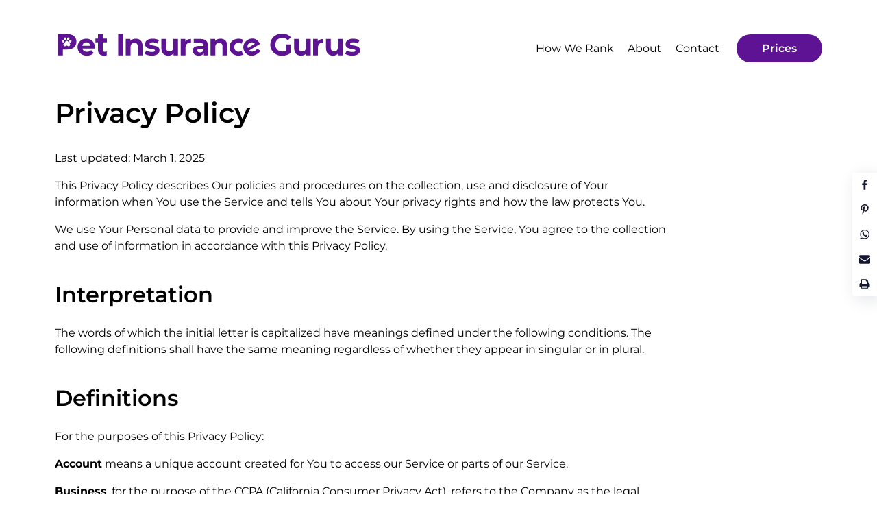

--- FILE ---
content_type: text/html; charset=UTF-8
request_url: https://petinsurancegurus.com/privacy/
body_size: 48695
content:
<!DOCTYPE html>
<html lang="en-US" >
<head><meta charset="UTF-8"><script>if(navigator.userAgent.match(/MSIE|Internet Explorer/i)||navigator.userAgent.match(/Trident\/7\..*?rv:11/i)){var href=document.location.href;if(!href.match(/[?&]nowprocket/)){if(href.indexOf("?")==-1){if(href.indexOf("#")==-1){document.location.href=href+"?nowprocket=1"}else{document.location.href=href.replace("#","?nowprocket=1#")}}else{if(href.indexOf("#")==-1){document.location.href=href+"&nowprocket=1"}else{document.location.href=href.replace("#","&nowprocket=1#")}}}}</script><script>(()=>{class RocketLazyLoadScripts{constructor(){this.v="2.0.4",this.userEvents=["keydown","keyup","mousedown","mouseup","mousemove","mouseover","mouseout","touchmove","touchstart","touchend","touchcancel","wheel","click","dblclick","input"],this.attributeEvents=["onblur","onclick","oncontextmenu","ondblclick","onfocus","onmousedown","onmouseenter","onmouseleave","onmousemove","onmouseout","onmouseover","onmouseup","onmousewheel","onscroll","onsubmit"]}async t(){this.i(),this.o(),/iP(ad|hone)/.test(navigator.userAgent)&&this.h(),this.u(),this.l(this),this.m(),this.k(this),this.p(this),this._(),await Promise.all([this.R(),this.L()]),this.lastBreath=Date.now(),this.S(this),this.P(),this.D(),this.O(),this.M(),await this.C(this.delayedScripts.normal),await this.C(this.delayedScripts.defer),await this.C(this.delayedScripts.async),await this.T(),await this.F(),await this.j(),await this.A(),window.dispatchEvent(new Event("rocket-allScriptsLoaded")),this.everythingLoaded=!0,this.lastTouchEnd&&await new Promise(t=>setTimeout(t,500-Date.now()+this.lastTouchEnd)),this.I(),this.H(),this.U(),this.W()}i(){this.CSPIssue=sessionStorage.getItem("rocketCSPIssue"),document.addEventListener("securitypolicyviolation",t=>{this.CSPIssue||"script-src-elem"!==t.violatedDirective||"data"!==t.blockedURI||(this.CSPIssue=!0,sessionStorage.setItem("rocketCSPIssue",!0))},{isRocket:!0})}o(){window.addEventListener("pageshow",t=>{this.persisted=t.persisted,this.realWindowLoadedFired=!0},{isRocket:!0}),window.addEventListener("pagehide",()=>{this.onFirstUserAction=null},{isRocket:!0})}h(){let t;function e(e){t=e}window.addEventListener("touchstart",e,{isRocket:!0}),window.addEventListener("touchend",function i(o){o.changedTouches[0]&&t.changedTouches[0]&&Math.abs(o.changedTouches[0].pageX-t.changedTouches[0].pageX)<10&&Math.abs(o.changedTouches[0].pageY-t.changedTouches[0].pageY)<10&&o.timeStamp-t.timeStamp<200&&(window.removeEventListener("touchstart",e,{isRocket:!0}),window.removeEventListener("touchend",i,{isRocket:!0}),"INPUT"===o.target.tagName&&"text"===o.target.type||(o.target.dispatchEvent(new TouchEvent("touchend",{target:o.target,bubbles:!0})),o.target.dispatchEvent(new MouseEvent("mouseover",{target:o.target,bubbles:!0})),o.target.dispatchEvent(new PointerEvent("click",{target:o.target,bubbles:!0,cancelable:!0,detail:1,clientX:o.changedTouches[0].clientX,clientY:o.changedTouches[0].clientY})),event.preventDefault()))},{isRocket:!0})}q(t){this.userActionTriggered||("mousemove"!==t.type||this.firstMousemoveIgnored?"keyup"===t.type||"mouseover"===t.type||"mouseout"===t.type||(this.userActionTriggered=!0,this.onFirstUserAction&&this.onFirstUserAction()):this.firstMousemoveIgnored=!0),"click"===t.type&&t.preventDefault(),t.stopPropagation(),t.stopImmediatePropagation(),"touchstart"===this.lastEvent&&"touchend"===t.type&&(this.lastTouchEnd=Date.now()),"click"===t.type&&(this.lastTouchEnd=0),this.lastEvent=t.type,t.composedPath&&t.composedPath()[0].getRootNode()instanceof ShadowRoot&&(t.rocketTarget=t.composedPath()[0]),this.savedUserEvents.push(t)}u(){this.savedUserEvents=[],this.userEventHandler=this.q.bind(this),this.userEvents.forEach(t=>window.addEventListener(t,this.userEventHandler,{passive:!1,isRocket:!0})),document.addEventListener("visibilitychange",this.userEventHandler,{isRocket:!0})}U(){this.userEvents.forEach(t=>window.removeEventListener(t,this.userEventHandler,{passive:!1,isRocket:!0})),document.removeEventListener("visibilitychange",this.userEventHandler,{isRocket:!0}),this.savedUserEvents.forEach(t=>{(t.rocketTarget||t.target).dispatchEvent(new window[t.constructor.name](t.type,t))})}m(){const t="return false",e=Array.from(this.attributeEvents,t=>"data-rocket-"+t),i="["+this.attributeEvents.join("],[")+"]",o="[data-rocket-"+this.attributeEvents.join("],[data-rocket-")+"]",s=(e,i,o)=>{o&&o!==t&&(e.setAttribute("data-rocket-"+i,o),e["rocket"+i]=new Function("event",o),e.setAttribute(i,t))};new MutationObserver(t=>{for(const n of t)"attributes"===n.type&&(n.attributeName.startsWith("data-rocket-")||this.everythingLoaded?n.attributeName.startsWith("data-rocket-")&&this.everythingLoaded&&this.N(n.target,n.attributeName.substring(12)):s(n.target,n.attributeName,n.target.getAttribute(n.attributeName))),"childList"===n.type&&n.addedNodes.forEach(t=>{if(t.nodeType===Node.ELEMENT_NODE)if(this.everythingLoaded)for(const i of[t,...t.querySelectorAll(o)])for(const t of i.getAttributeNames())e.includes(t)&&this.N(i,t.substring(12));else for(const e of[t,...t.querySelectorAll(i)])for(const t of e.getAttributeNames())this.attributeEvents.includes(t)&&s(e,t,e.getAttribute(t))})}).observe(document,{subtree:!0,childList:!0,attributeFilter:[...this.attributeEvents,...e]})}I(){this.attributeEvents.forEach(t=>{document.querySelectorAll("[data-rocket-"+t+"]").forEach(e=>{this.N(e,t)})})}N(t,e){const i=t.getAttribute("data-rocket-"+e);i&&(t.setAttribute(e,i),t.removeAttribute("data-rocket-"+e))}k(t){Object.defineProperty(HTMLElement.prototype,"onclick",{get(){return this.rocketonclick||null},set(e){this.rocketonclick=e,this.setAttribute(t.everythingLoaded?"onclick":"data-rocket-onclick","this.rocketonclick(event)")}})}S(t){function e(e,i){let o=e[i];e[i]=null,Object.defineProperty(e,i,{get:()=>o,set(s){t.everythingLoaded?o=s:e["rocket"+i]=o=s}})}e(document,"onreadystatechange"),e(window,"onload"),e(window,"onpageshow");try{Object.defineProperty(document,"readyState",{get:()=>t.rocketReadyState,set(e){t.rocketReadyState=e},configurable:!0}),document.readyState="loading"}catch(t){console.log("WPRocket DJE readyState conflict, bypassing")}}l(t){this.originalAddEventListener=EventTarget.prototype.addEventListener,this.originalRemoveEventListener=EventTarget.prototype.removeEventListener,this.savedEventListeners=[],EventTarget.prototype.addEventListener=function(e,i,o){o&&o.isRocket||!t.B(e,this)&&!t.userEvents.includes(e)||t.B(e,this)&&!t.userActionTriggered||e.startsWith("rocket-")||t.everythingLoaded?t.originalAddEventListener.call(this,e,i,o):(t.savedEventListeners.push({target:this,remove:!1,type:e,func:i,options:o}),"mouseenter"!==e&&"mouseleave"!==e||t.originalAddEventListener.call(this,e,t.savedUserEvents.push,o))},EventTarget.prototype.removeEventListener=function(e,i,o){o&&o.isRocket||!t.B(e,this)&&!t.userEvents.includes(e)||t.B(e,this)&&!t.userActionTriggered||e.startsWith("rocket-")||t.everythingLoaded?t.originalRemoveEventListener.call(this,e,i,o):t.savedEventListeners.push({target:this,remove:!0,type:e,func:i,options:o})}}J(t,e){this.savedEventListeners=this.savedEventListeners.filter(i=>{let o=i.type,s=i.target||window;return e!==o||t!==s||(this.B(o,s)&&(i.type="rocket-"+o),this.$(i),!1)})}H(){EventTarget.prototype.addEventListener=this.originalAddEventListener,EventTarget.prototype.removeEventListener=this.originalRemoveEventListener,this.savedEventListeners.forEach(t=>this.$(t))}$(t){t.remove?this.originalRemoveEventListener.call(t.target,t.type,t.func,t.options):this.originalAddEventListener.call(t.target,t.type,t.func,t.options)}p(t){let e;function i(e){return t.everythingLoaded?e:e.split(" ").map(t=>"load"===t||t.startsWith("load.")?"rocket-jquery-load":t).join(" ")}function o(o){function s(e){const s=o.fn[e];o.fn[e]=o.fn.init.prototype[e]=function(){return this[0]===window&&t.userActionTriggered&&("string"==typeof arguments[0]||arguments[0]instanceof String?arguments[0]=i(arguments[0]):"object"==typeof arguments[0]&&Object.keys(arguments[0]).forEach(t=>{const e=arguments[0][t];delete arguments[0][t],arguments[0][i(t)]=e})),s.apply(this,arguments),this}}if(o&&o.fn&&!t.allJQueries.includes(o)){const e={DOMContentLoaded:[],"rocket-DOMContentLoaded":[]};for(const t in e)document.addEventListener(t,()=>{e[t].forEach(t=>t())},{isRocket:!0});o.fn.ready=o.fn.init.prototype.ready=function(i){function s(){parseInt(o.fn.jquery)>2?setTimeout(()=>i.bind(document)(o)):i.bind(document)(o)}return"function"==typeof i&&(t.realDomReadyFired?!t.userActionTriggered||t.fauxDomReadyFired?s():e["rocket-DOMContentLoaded"].push(s):e.DOMContentLoaded.push(s)),o([])},s("on"),s("one"),s("off"),t.allJQueries.push(o)}e=o}t.allJQueries=[],o(window.jQuery),Object.defineProperty(window,"jQuery",{get:()=>e,set(t){o(t)}})}P(){const t=new Map;document.write=document.writeln=function(e){const i=document.currentScript,o=document.createRange(),s=i.parentElement;let n=t.get(i);void 0===n&&(n=i.nextSibling,t.set(i,n));const c=document.createDocumentFragment();o.setStart(c,0),c.appendChild(o.createContextualFragment(e)),s.insertBefore(c,n)}}async R(){return new Promise(t=>{this.userActionTriggered?t():this.onFirstUserAction=t})}async L(){return new Promise(t=>{document.addEventListener("DOMContentLoaded",()=>{this.realDomReadyFired=!0,t()},{isRocket:!0})})}async j(){return this.realWindowLoadedFired?Promise.resolve():new Promise(t=>{window.addEventListener("load",t,{isRocket:!0})})}M(){this.pendingScripts=[];this.scriptsMutationObserver=new MutationObserver(t=>{for(const e of t)e.addedNodes.forEach(t=>{"SCRIPT"!==t.tagName||t.noModule||t.isWPRocket||this.pendingScripts.push({script:t,promise:new Promise(e=>{const i=()=>{const i=this.pendingScripts.findIndex(e=>e.script===t);i>=0&&this.pendingScripts.splice(i,1),e()};t.addEventListener("load",i,{isRocket:!0}),t.addEventListener("error",i,{isRocket:!0}),setTimeout(i,1e3)})})})}),this.scriptsMutationObserver.observe(document,{childList:!0,subtree:!0})}async F(){await this.X(),this.pendingScripts.length?(await this.pendingScripts[0].promise,await this.F()):this.scriptsMutationObserver.disconnect()}D(){this.delayedScripts={normal:[],async:[],defer:[]},document.querySelectorAll("script[type$=rocketlazyloadscript]").forEach(t=>{t.hasAttribute("data-rocket-src")?t.hasAttribute("async")&&!1!==t.async?this.delayedScripts.async.push(t):t.hasAttribute("defer")&&!1!==t.defer||"module"===t.getAttribute("data-rocket-type")?this.delayedScripts.defer.push(t):this.delayedScripts.normal.push(t):this.delayedScripts.normal.push(t)})}async _(){await this.L();let t=[];document.querySelectorAll("script[type$=rocketlazyloadscript][data-rocket-src]").forEach(e=>{let i=e.getAttribute("data-rocket-src");if(i&&!i.startsWith("data:")){i.startsWith("//")&&(i=location.protocol+i);try{const o=new URL(i).origin;o!==location.origin&&t.push({src:o,crossOrigin:e.crossOrigin||"module"===e.getAttribute("data-rocket-type")})}catch(t){}}}),t=[...new Map(t.map(t=>[JSON.stringify(t),t])).values()],this.Y(t,"preconnect")}async G(t){if(await this.K(),!0!==t.noModule||!("noModule"in HTMLScriptElement.prototype))return new Promise(e=>{let i;function o(){(i||t).setAttribute("data-rocket-status","executed"),e()}try{if(navigator.userAgent.includes("Firefox/")||""===navigator.vendor||this.CSPIssue)i=document.createElement("script"),[...t.attributes].forEach(t=>{let e=t.nodeName;"type"!==e&&("data-rocket-type"===e&&(e="type"),"data-rocket-src"===e&&(e="src"),i.setAttribute(e,t.nodeValue))}),t.text&&(i.text=t.text),t.nonce&&(i.nonce=t.nonce),i.hasAttribute("src")?(i.addEventListener("load",o,{isRocket:!0}),i.addEventListener("error",()=>{i.setAttribute("data-rocket-status","failed-network"),e()},{isRocket:!0}),setTimeout(()=>{i.isConnected||e()},1)):(i.text=t.text,o()),i.isWPRocket=!0,t.parentNode.replaceChild(i,t);else{const i=t.getAttribute("data-rocket-type"),s=t.getAttribute("data-rocket-src");i?(t.type=i,t.removeAttribute("data-rocket-type")):t.removeAttribute("type"),t.addEventListener("load",o,{isRocket:!0}),t.addEventListener("error",i=>{this.CSPIssue&&i.target.src.startsWith("data:")?(console.log("WPRocket: CSP fallback activated"),t.removeAttribute("src"),this.G(t).then(e)):(t.setAttribute("data-rocket-status","failed-network"),e())},{isRocket:!0}),s?(t.fetchPriority="high",t.removeAttribute("data-rocket-src"),t.src=s):t.src="data:text/javascript;base64,"+window.btoa(unescape(encodeURIComponent(t.text)))}}catch(i){t.setAttribute("data-rocket-status","failed-transform"),e()}});t.setAttribute("data-rocket-status","skipped")}async C(t){const e=t.shift();return e?(e.isConnected&&await this.G(e),this.C(t)):Promise.resolve()}O(){this.Y([...this.delayedScripts.normal,...this.delayedScripts.defer,...this.delayedScripts.async],"preload")}Y(t,e){this.trash=this.trash||[];let i=!0;var o=document.createDocumentFragment();t.forEach(t=>{const s=t.getAttribute&&t.getAttribute("data-rocket-src")||t.src;if(s&&!s.startsWith("data:")){const n=document.createElement("link");n.href=s,n.rel=e,"preconnect"!==e&&(n.as="script",n.fetchPriority=i?"high":"low"),t.getAttribute&&"module"===t.getAttribute("data-rocket-type")&&(n.crossOrigin=!0),t.crossOrigin&&(n.crossOrigin=t.crossOrigin),t.integrity&&(n.integrity=t.integrity),t.nonce&&(n.nonce=t.nonce),o.appendChild(n),this.trash.push(n),i=!1}}),document.head.appendChild(o)}W(){this.trash.forEach(t=>t.remove())}async T(){try{document.readyState="interactive"}catch(t){}this.fauxDomReadyFired=!0;try{await this.K(),this.J(document,"readystatechange"),document.dispatchEvent(new Event("rocket-readystatechange")),await this.K(),document.rocketonreadystatechange&&document.rocketonreadystatechange(),await this.K(),this.J(document,"DOMContentLoaded"),document.dispatchEvent(new Event("rocket-DOMContentLoaded")),await this.K(),this.J(window,"DOMContentLoaded"),window.dispatchEvent(new Event("rocket-DOMContentLoaded"))}catch(t){console.error(t)}}async A(){try{document.readyState="complete"}catch(t){}try{await this.K(),this.J(document,"readystatechange"),document.dispatchEvent(new Event("rocket-readystatechange")),await this.K(),document.rocketonreadystatechange&&document.rocketonreadystatechange(),await this.K(),this.J(window,"load"),window.dispatchEvent(new Event("rocket-load")),await this.K(),window.rocketonload&&window.rocketonload(),await this.K(),this.allJQueries.forEach(t=>t(window).trigger("rocket-jquery-load")),await this.K(),this.J(window,"pageshow");const t=new Event("rocket-pageshow");t.persisted=this.persisted,window.dispatchEvent(t),await this.K(),window.rocketonpageshow&&window.rocketonpageshow({persisted:this.persisted})}catch(t){console.error(t)}}async K(){Date.now()-this.lastBreath>45&&(await this.X(),this.lastBreath=Date.now())}async X(){return document.hidden?new Promise(t=>setTimeout(t)):new Promise(t=>requestAnimationFrame(t))}B(t,e){return e===document&&"readystatechange"===t||(e===document&&"DOMContentLoaded"===t||(e===window&&"DOMContentLoaded"===t||(e===window&&"load"===t||e===window&&"pageshow"===t)))}static run(){(new RocketLazyLoadScripts).t()}}RocketLazyLoadScripts.run()})();</script>

<meta name="viewport" content="width=device-width, initial-scale=1.0">
<!-- WP_HEAD() START -->
<link rel="icon" type="image/png" href="/favicon-96x96.png" sizes="96x96" />
<link rel="icon" type="image/svg+xml" href="/favicon.svg" />
<link rel="shortcut icon" href="/favicon.ico" />
<link rel="apple-touch-icon" sizes="180x180" href="/apple-touch-icon.png" />
<link rel="manifest" href="/site.webmanifest" /><title>Privacy Policy - Pet Insurance Gurus</title>
<link crossorigin data-rocket-preload as="font" href="https://petinsurancegurus.com/wp-content/cache/fonts/1/google-fonts/fonts/s/montserrat/v31/JTUSjIg1_i6t8kCHKm459Wlhyw.woff2" rel="preload">
<style id="wpr-usedcss">@font-face{font-display:swap;font-family:Montserrat;font-style:normal;font-weight:400;src:url(https://petinsurancegurus.com/wp-content/cache/fonts/1/google-fonts/fonts/s/montserrat/v31/JTUSjIg1_i6t8kCHKm459Wlhyw.woff2) format('woff2');unicode-range:U+0000-00FF,U+0131,U+0152-0153,U+02BB-02BC,U+02C6,U+02DA,U+02DC,U+0304,U+0308,U+0329,U+2000-206F,U+20AC,U+2122,U+2191,U+2193,U+2212,U+2215,U+FEFF,U+FFFD}@font-face{font-display:swap;font-family:Montserrat;font-style:normal;font-weight:500;src:url(https://petinsurancegurus.com/wp-content/cache/fonts/1/google-fonts/fonts/s/montserrat/v31/JTUSjIg1_i6t8kCHKm459Wlhyw.woff2) format('woff2');unicode-range:U+0000-00FF,U+0131,U+0152-0153,U+02BB-02BC,U+02C6,U+02DA,U+02DC,U+0304,U+0308,U+0329,U+2000-206F,U+20AC,U+2122,U+2191,U+2193,U+2212,U+2215,U+FEFF,U+FFFD}@font-face{font-display:swap;font-family:Montserrat;font-style:normal;font-weight:600;src:url(https://petinsurancegurus.com/wp-content/cache/fonts/1/google-fonts/fonts/s/montserrat/v31/JTUSjIg1_i6t8kCHKm459Wlhyw.woff2) format('woff2');unicode-range:U+0000-00FF,U+0131,U+0152-0153,U+02BB-02BC,U+02C6,U+02DA,U+02DC,U+0304,U+0308,U+0329,U+2000-206F,U+20AC,U+2122,U+2191,U+2193,U+2212,U+2215,U+FEFF,U+FFFD}@font-face{font-display:swap;font-family:Montserrat;font-style:normal;font-weight:700;src:url(https://petinsurancegurus.com/wp-content/cache/fonts/1/google-fonts/fonts/s/montserrat/v31/JTUSjIg1_i6t8kCHKm459Wlhyw.woff2) format('woff2');unicode-range:U+0000-00FF,U+0131,U+0152-0153,U+02BB-02BC,U+02C6,U+02DA,U+02DC,U+0304,U+0308,U+0329,U+2000-206F,U+20AC,U+2122,U+2191,U+2193,U+2212,U+2215,U+FEFF,U+FFFD}img:is([sizes=auto i],[sizes^="auto," i]){contain-intrinsic-size:3000px 1500px}button,input{overflow:visible}audio,progress,video{display:inline-block}progress{vertical-align:baseline}[type=checkbox],[type=radio],legend{box-sizing:border-box;padding:0}html{line-height:1.15;-ms-text-size-adjust:100%;-webkit-text-size-adjust:100%}body,h1,h2,h3{margin:0}footer,header,nav,section{display:block}code{font-family:monospace,monospace;font-size:1em}a{background-color:transparent;-webkit-text-decoration-skip:objects}strong{font-weight:bolder}audio:not([controls]){display:none;height:0}img{border-style:none}svg:not(:root){overflow:hidden}button,input,optgroup,select,textarea{font-size:100%;line-height:1.15;margin:0}button,select{text-transform:none}[type=submit],button,html [type=button]{-webkit-appearance:button}[type=button]::-moz-focus-inner,[type=submit]::-moz-focus-inner,button::-moz-focus-inner{border-style:none;padding:0}[type=button]:-moz-focusring,[type=submit]:-moz-focusring,button:-moz-focusring{outline:ButtonText dotted 1px}fieldset{padding:.35em .75em .625em}legend{color:inherit;display:table;max-width:100%;white-space:normal}textarea{overflow:auto}[type=number]::-webkit-inner-spin-button,[type=number]::-webkit-outer-spin-button{height:auto}[type=search]{-webkit-appearance:textfield;outline-offset:-2px}[type=search]::-webkit-search-cancel-button,[type=search]::-webkit-search-decoration{-webkit-appearance:none}::-webkit-file-upload-button{-webkit-appearance:button;font:inherit}[hidden],template{display:none}html{box-sizing:border-box}body{font-size:16px;color:#404040}*,::after,::before{box-sizing:inherit}.ct-section-inner-wrap{margin-left:auto;margin-right:auto;height:100%;min-height:inherit}div.ct-fancy-icon{display:inline-flex;border-radius:50%}.ct-fancy-icon>svg{fill:currentColor}.oxy-nav-menu-list{display:flex;padding:0;margin:0}.oxy-nav-menu .oxy-nav-menu-list li.menu-item{list-style-type:none;display:flex;flex-direction:column}.oxy-nav-menu .oxy-nav-menu-list li.menu-item a{text-decoration:none;border-style:solid;border-width:0;transition-timing-function:ease-in-out;transition-property:background-color,color,border-color;border-color:transparent}.oxy-nav-menu .oxy-nav-menu-list li.current-menu-item>a,.oxy-nav-menu .oxy-nav-menu-list li.menu-item:focus-within>a,.oxy-nav-menu .oxy-nav-menu-list li.menu-item:hover>a{border-color:currentColor}.oxy-nav-menu .menu-item{position:relative}.oxy-header-wrapper{position:relative}.oxy-header-row{width:100%;display:block}.oxy-header-container{height:100%;margin-left:auto;margin-right:auto;display:flex;flex-wrap:nowrap;justify-content:flex-start;align-items:stretch}.oxy-header-center,.oxy-header-left,.oxy-header-right{display:flex;align-items:center}.oxy-header-left{justify-content:flex-start}.oxy-header-center{flex-grow:1;justify-content:center}.oxy-header-right{justify-content:flex-end}.oxy-menu-toggle{cursor:pointer;display:none}.oxy-nav-menu.oxy-nav-menu-open{width:100%;position:fixed;top:0;right:0;left:0;bottom:0;display:flex;align-items:center;justify-content:center;flex-direction:column;overflow:auto;z-index:2147483642!important;background-color:#fff}.oxy-nav-menu.oxy-nav-menu-open>div:last-child{max-height:100%;overflow:auto;padding-top:2em;padding-bottom:2em;width:100%}.oxy-nav-menu-prevent-overflow{overflow:hidden;height:100%}.oxy-nav-menu.oxy-nav-menu-open .oxy-menu-toggle{display:initial}.oxy-nav-menu.oxy-nav-menu-open .oxy-nav-menu-list{flex-direction:column!important;width:100%}.oxy-nav-menu.oxy-nav-menu-open .oxy-nav-menu-list .menu-item a{text-align:center;border:0!important;background-color:transparent!important;justify-content:center}.oxy-nav-menu.oxy-nav-menu-open .oxy-nav-menu-hamburger-wrap{position:absolute;top:20px;right:20px;z-index:1}.oxy-nav-menu.oxy-nav-menu-open a:not([href]){display:none}.oxy-nav-menu-hamburger-wrap{display:flex;align-items:center;justify-content:center}.oxy-nav-menu-hamburger{display:flex;justify-content:space-between;flex-direction:column}.oxy-nav-menu-hamburger-line{border-radius:2px}.oxy-nav-menu-open .oxy-nav-menu-hamburger{transform:rotate(45deg)}.oxy-nav-menu-open .oxy-nav-menu-hamburger .oxy-nav-menu-hamburger-line{display:none}.oxy-nav-menu-open .oxy-nav-menu-hamburger .oxy-nav-menu-hamburger-line:first-child{display:initial;position:relative}.oxy-nav-menu-open .oxy-nav-menu-hamburger .oxy-nav-menu-hamburger-line:last-child{display:initial;position:relative;transform:rotate(90deg)}.oxy-nav-menu .menu-item a{display:flex;align-items:center}.oxy-nav-menu.oxy-nav-menu-vertical .menu-item a{flex-direction:row}.oxy-stock-content-styles img{max-width:100%}.oxy-tab{padding:20px}.oxy-tab{cursor:pointer}span.eeb-rtl{unicode-bidi:bidi-override!important;direction:rtl!important;display:inline!important}#-social-share-buttons-15-179 .oxy-share-button.facebook{order:1}#-social-share-buttons-15-179 .oxy-share-button.email{order:5;background-color:#111;color:#fff}#-social-share-buttons-15-179 .oxy-share-button.whatsapp{order:4}#-social-share-buttons-15-179 .oxy-share-button.pinterest{order:2}#-social-share-buttons-15-179 .oxy-share-button.print{order:6;background-color:#111;color:#fff}#-social-share-buttons-15-179{flex-direction:row;justify-content:center}#-social-share-buttons-15-179 .oxy-share-button{margin-top:0;margin-left:0;margin-right:0;margin-bottom:0;background-color:#111;color:#fff}#-social-share-buttons-15-179 .oxy-share-icon{font-size:16px;padding-top:10px;padding-left:10px;padding-right:10px;padding-bottom:10px;border-top-style:none;border-right-style:none;border-bottom-style:none;border-left-style:none}#-social-share-buttons-15-179{font-size:16px;position:static;box-shadow:inset 0 0 30px rgba(19,22,47,.11)}#section-8-52{background-color:#f5f5f9}#div_block-38-52{flex-direction:row;display:flex;justify-content:space-between;align-items:flex-start;width:100%}#div_block-35-52{flex-direction:row;display:flex;justify-content:space-between;align-items:flex-end;width:100%}@media (max-width:767px){#div_block-38-52{flex-wrap:wrap}}@media (max-width:479px){#div_block-35-52{text-align:center;flex-direction:column;display:flex;align-items:flex-start}#_nav_menu-36-52{margin-bottom:2rem}}#text_block-29-52{margin-bottom:3rem;text-align:center;font-weight:500}#text_block-32-52{margin-bottom:2rem}#text_block-23-52{margin-bottom:-2rem}#link-44-52{width:100%;text-align:center;align-items:flex-start}#link_button-75-52{display:none}#_nav_menu-28-52 .oxy-nav-menu-hamburger-line{background-color:#000}#_nav_menu-28-52.oxy-nav-menu.oxy-nav-menu-open{margin-top:0!important;margin-right:0!important;margin-left:0!important;margin-bottom:0!important}#_nav_menu-28-52 .oxy-nav-menu-hamburger-wrap{width:40px;height:40px;margin-top:10px;margin-bottom:10px}#_nav_menu-28-52 .oxy-nav-menu-hamburger{width:40px;height:32px}#_nav_menu-28-52 .oxy-nav-menu-hamburger-line{height:6px}#_nav_menu-28-52.oxy-nav-menu-open .oxy-nav-menu-hamburger .oxy-nav-menu-hamburger-line:first-child{top:13px}#_nav_menu-28-52.oxy-nav-menu-open .oxy-nav-menu-hamburger .oxy-nav-menu-hamburger-line:last-child{top:-13px}#_nav_menu-28-52{margin-bottom:2rem;min-width:210px}#_nav_menu-28-52 .oxy-nav-menu-list{flex-direction:column}#_nav_menu-28-52 .menu-item a{color:#000;margin-bottom:1rem}#_nav_menu-28-52 .menu-item:focus-within a,#_nav_menu-28-52 .menu-item:hover a{color:#4f41ec}#_nav_menu-36-52 .oxy-nav-menu-hamburger-line{background-color:#000}#_nav_menu-36-52.oxy-nav-menu.oxy-nav-menu-open{margin-top:0!important;margin-right:0!important;margin-left:0!important;margin-bottom:0!important}#_nav_menu-36-52.oxy-nav-menu.oxy-nav-menu-open .menu-item a{padding-top:0;padding-bottom:0;padding-left:0;padding-right:0}#_nav_menu-36-52 .oxy-nav-menu-hamburger-wrap{width:40px;height:40px;margin-top:10px;margin-bottom:10px}#_nav_menu-36-52 .oxy-nav-menu-hamburger{width:40px;height:32px}#_nav_menu-36-52 .oxy-nav-menu-hamburger-line{height:6px}#_nav_menu-36-52.oxy-nav-menu-open .oxy-nav-menu-hamburger .oxy-nav-menu-hamburger-line:first-child{top:13px}#_nav_menu-36-52.oxy-nav-menu-open .oxy-nav-menu-hamburger .oxy-nav-menu-hamburger-line:last-child{top:-13px}#_nav_menu-36-52 .oxy-nav-menu-list{flex-direction:column}#_nav_menu-36-52 .menu-item a{padding-top:0;padding-left:0;padding-right:0;padding-bottom:0;font-size:1.2rem;color:#000;font-weight:500;margin-bottom:0;margin-top:4px}#_nav_menu-36-52 .current-menu-item a{color:#000}#_nav_menu-36-52 .menu-item:focus-within a,#_nav_menu-36-52 .menu-item:hover a{color:#4f41ec}@media (max-width:991px){#link_button-75-52{display:inline-block}#link_button-71-52{display:none}#_header_row-3-52 .oxy-header-container{flex-direction:column}#_header_row-3-52 .oxy-header-container>div{justify-content:center}#-site-navigation-70-52{--oxynav-brand-color:#4831b0;--oxynav-neutral-color:#ffffff;--oxynav-activehover-color:#efedf4;--oxynav-background-color:#4831b0}}#_header_row-3-52{padding-top:4rem;padding-bottom:4rem}#-copyright-year-37-52{font-size:1.2rem;font-weight:500}#-lightbox-22-52 .fancybox-toolbar{display:none}body.compensate-for-scrollbar{overflow:hidden}.fancybox-active{height:auto}.fancybox-is-hidden{left:-9999px;margin:0;position:absolute!important;top:-9999px;visibility:hidden}.fancybox-container{-webkit-backface-visibility:hidden;height:100%;left:0;outline:0;position:fixed;-webkit-tap-highlight-color:transparent;top:0;-ms-touch-action:manipulation;touch-action:manipulation;transform:translateZ(0);width:100%;z-index:99992}.fancybox-container *{box-sizing:border-box}.fancybox-bg,.fancybox-inner,.fancybox-stage{bottom:0;left:0;position:absolute;right:0;top:0}.fancybox-bg{background:#1e1e1e;opacity:0;transition-duration:inherit;transition-property:opacity;transition-timing-function:cubic-bezier(.47,0,.74,.71)}.fancybox-is-open .fancybox-bg{opacity:.9;transition-timing-function:cubic-bezier(.22,.61,.36,1)}.fancybox-caption,.fancybox-infobar,.fancybox-navigation .fancybox-button,.fancybox-toolbar{direction:ltr;opacity:0;position:absolute;transition:opacity .25s ease,visibility 0s ease .25s;visibility:hidden;z-index:99997}.fancybox-show-caption .fancybox-caption,.fancybox-show-infobar .fancybox-infobar,.fancybox-show-nav .fancybox-navigation .fancybox-button,.fancybox-show-toolbar .fancybox-toolbar{opacity:1;transition:opacity .25s ease 0s,visibility 0s ease 0s;visibility:visible}.fancybox-infobar{color:#ccc;font-size:13px;-webkit-font-smoothing:subpixel-antialiased;height:44px;left:0;line-height:44px;min-width:44px;mix-blend-mode:difference;padding:0 10px;pointer-events:none;top:0;-webkit-touch-callout:none;-webkit-user-select:none;-moz-user-select:none;-ms-user-select:none;user-select:none}.fancybox-toolbar{right:0;top:0}.fancybox-stage{direction:ltr;overflow:visible;transform:translateZ(0);z-index:99994}.fancybox-is-open .fancybox-stage{overflow:hidden}.fancybox-slide{-webkit-backface-visibility:hidden;display:none;height:100%;left:0;outline:0;overflow:auto;-webkit-overflow-scrolling:touch;padding:44px;position:absolute;text-align:center;top:0;transition-property:transform,opacity;white-space:normal;width:100%;z-index:99994}.fancybox-slide:before{content:"";display:inline-block;font-size:0;height:100%;vertical-align:middle;width:0}.fancybox-is-sliding .fancybox-slide,.fancybox-slide--current,.fancybox-slide--next,.fancybox-slide--previous{display:block}.fancybox-slide--image{overflow:hidden;padding:44px 0}.fancybox-slide--image:before{display:none}.fancybox-content{background:#fff;display:inline-block;margin:0;max-width:100%;overflow:auto;-webkit-overflow-scrolling:touch;padding:44px;position:relative;text-align:left;vertical-align:middle}.fancybox-slide--image .fancybox-content{animation-timing-function:cubic-bezier(.5,0,.14,1);-webkit-backface-visibility:hidden;background:0 0;background-repeat:no-repeat;background-size:100% 100%;left:0;max-width:none;overflow:visible;padding:0;position:absolute;top:0;transform-origin:top left;transition-property:transform,opacity;-webkit-user-select:none;-moz-user-select:none;-ms-user-select:none;user-select:none;z-index:99995}.fancybox-can-zoomOut .fancybox-content{cursor:zoom-out}.fancybox-can-zoomIn .fancybox-content{cursor:zoom-in}.fancybox-can-pan .fancybox-content,.fancybox-can-swipe .fancybox-content{cursor:grab}.fancybox-is-grabbing .fancybox-content{cursor:grabbing}.fancybox-image,.fancybox-spaceball{background:0 0;border:0;height:100%;left:0;margin:0;max-height:none;max-width:none;padding:0;position:absolute;top:0;-webkit-user-select:none;-moz-user-select:none;-ms-user-select:none;user-select:none;width:100%}.fancybox-spaceball{z-index:1}.fancybox-slide--video .fancybox-content{height:100%;overflow:visible;padding:0;width:100%}.fancybox-slide--video .fancybox-content{background:#000}.fancybox-iframe,.fancybox-video{background:0 0;border:0;display:block;height:100%;margin:0;overflow:hidden;padding:0;width:100%}.fancybox-iframe{left:0;position:absolute;top:0}.fancybox-error{background:#fff;cursor:default;max-width:400px;padding:40px;width:100%}.fancybox-error p{color:#444;font-size:16px;line-height:20px;margin:0;padding:0}.fancybox-button{background:rgba(30,30,30,.6);border:0;border-radius:0;box-shadow:none;cursor:pointer;display:inline-block;height:44px;margin:0;padding:10px;position:relative;transition:color .2s;vertical-align:top;visibility:inherit;width:44px}.fancybox-button,.fancybox-button:link,.fancybox-button:visited{color:#ccc}.fancybox-button:hover{color:#fff}.fancybox-button:focus{outline:0}.fancybox-button.fancybox-focus{outline:dotted 1px}.fancybox-button[disabled],.fancybox-button[disabled]:hover{color:#888;cursor:default;outline:0}.fancybox-button div{height:100%}.fancybox-button svg{display:block;height:100%;overflow:visible;position:relative;width:100%}.fancybox-button svg path{fill:currentColor;stroke-width:0}.fancybox-button--fsenter svg:nth-child(2),.fancybox-button--fsexit svg:first-child,.fancybox-button--pause svg:first-child,.fancybox-button--play svg:nth-child(2){display:none}.fancybox-progress{background:#ff5268;height:2px;left:0;position:absolute;right:0;top:0;transform:scaleX(0);transform-origin:0;transition-property:transform;transition-timing-function:linear;z-index:99998}.fancybox-close-small{background:0 0;border:0;border-radius:0;color:#ccc;cursor:pointer;opacity:.8;padding:8px;position:absolute;right:-12px;top:-44px;z-index:401}.fancybox-close-small:hover{color:#fff;opacity:1}.fancybox-slide--image.fancybox-is-scaling .fancybox-content{overflow:hidden}.fancybox-is-scaling .fancybox-close-small,.fancybox-is-zoomable.fancybox-can-pan .fancybox-close-small{display:none}.fancybox-navigation .fancybox-button{background-clip:content-box;height:100px;opacity:0;position:absolute;top:calc(50% - 50px);width:70px}.fancybox-navigation .fancybox-button div{padding:7px}.fancybox-navigation .fancybox-button--arrow_left{left:0;left:env(safe-area-inset-left);padding:31px 26px 31px 6px}.fancybox-navigation .fancybox-button--arrow_right{padding:31px 6px 31px 26px;right:0;right:env(safe-area-inset-right)}.fancybox-caption{background:linear-gradient(0deg,rgba(0,0,0,.85) 0,rgba(0,0,0,.3) 50%,rgba(0,0,0,.15) 65%,rgba(0,0,0,.075) 75.5%,rgba(0,0,0,.037) 82.85%,rgba(0,0,0,.019) 88%,transparent);bottom:0;color:#eee;font-size:14px;font-weight:400;left:0;line-height:1.5;padding:75px 44px 25px;pointer-events:none;right:0;text-align:center;z-index:99996}@supports (padding:max(0px)){.fancybox-caption{padding:75px max(44px,env(safe-area-inset-right)) max(25px,env(safe-area-inset-bottom)) max(44px,env(safe-area-inset-left))}}.fancybox-caption--separate{margin-top:-50px}.fancybox-caption__body{max-height:50vh;overflow:auto;pointer-events:all}.fancybox-caption a,.fancybox-caption a:link,.fancybox-caption a:visited{color:#ccc;text-decoration:none}.fancybox-caption a:hover{color:#fff;text-decoration:underline}.fancybox-loading{animation:1s linear infinite a;background:0 0;border:4px solid #888;border-bottom-color:#fff;border-radius:50%;height:50px;left:50%;margin:-25px 0 0 -25px;opacity:.7;padding:0;position:absolute;top:50%;width:50px;z-index:99999}@keyframes a{to{transform:rotate(1turn)}}.fancybox-animated{transition-timing-function:cubic-bezier(0,0,.25,1)}@media (max-height:576px){.fancybox-slide{padding-left:6px;padding-right:6px}.fancybox-slide--image{padding:6px 0}.fancybox-close-small{right:-6px}.fancybox-slide--image .fancybox-close-small{background:#4e4e4e;color:#f2f4f6;height:36px;opacity:1;padding:6px;right:0;top:0;width:36px}.fancybox-caption{padding-left:12px;padding-right:12px}@supports (padding:max(0px)){.fancybox-caption{padding-left:max(12px,env(safe-area-inset-left));padding-right:max(12px,env(safe-area-inset-right))}}}.fancybox-share{background:#f4f4f4;border-radius:3px;max-width:90%;padding:30px;text-align:center}.fancybox-share h1{color:#222;font-size:35px;font-weight:700;margin:0 0 20px}.fancybox-share p{margin:0;padding:0}.fancybox-share__button{border:0;border-radius:3px;display:inline-block;font-size:14px;font-weight:700;line-height:40px;margin:0 5px 10px;min-width:130px;padding:0 15px;text-decoration:none;transition:all .2s;-webkit-user-select:none;-moz-user-select:none;-ms-user-select:none;user-select:none;white-space:nowrap}.fancybox-share__button:link,.fancybox-share__button:visited{color:#fff}.fancybox-share__button:hover{text-decoration:none}.fancybox-share__button--fb{background:#3b5998}.fancybox-share__button--fb:hover{background:#344e86}.fancybox-share__button--pt{background:#bd081d}.fancybox-share__button--pt:hover{background:#aa0719}.fancybox-share__button--tw{background:#1da1f2}.fancybox-share__button--tw:hover{background:#0d95e8}.fancybox-share__button svg{height:25px;margin-right:7px;position:relative;top:-1px;vertical-align:middle;width:25px}.fancybox-share__button svg path{fill:#fff}.fancybox-share__input{background:0 0;border:0;border-bottom:1px solid #d7d7d7;border-radius:0;color:#5d5b5b;font-size:14px;margin:10px 0 0;outline:0;padding:10px 15px;width:100%}.fancybox-thumbs{background:#ddd;bottom:0;display:none;margin:0;-webkit-overflow-scrolling:touch;-ms-overflow-style:-ms-autohiding-scrollbar;padding:2px 2px 4px;position:absolute;right:0;-webkit-tap-highlight-color:transparent;top:0;width:212px;z-index:99995}.fancybox-show-thumbs .fancybox-thumbs{display:block}.fancybox-show-thumbs .fancybox-inner{right:212px}@media (max-width:576px){.fancybox-thumbs{width:110px}.fancybox-show-thumbs .fancybox-inner{right:110px}}.oxy-lightbox_link{cursor:pointer}body:not(.oxygen-builder-body) .oxy-lightbox_inner[data-inner-content=true]{display:none}body.fancybox-active{overflow:hidden}.oxy-lightbox{--extras-lightbox-builder-visibility:none;--extras-lightbox-smallcolor-hover:var(--extras-lightbox-smallcolor);--extras-lightbox-smallbg-hover:var(--extras-lightbox-smallbg)}.extras-inside-lightbox body{min-height:unset}html{--extras-lightbox-bg:rgba(0, 0, 0, .5);--extras-lightbox-translatex:0;--extras-lightbox-translatey:10px;--extras-lightbox-scale:.95;--extras-lightbox-rotatex:0;--extras-lightbox-rotatey:0;--extras-lightbox-rotatez:0;--extras-lightbox-rotatedeg:0deg;--extras-lightbox-opacity:0;--extras-lightbox-horizontal-align:center;--extras-lightbox-vertical-align:middle;--extras-lightbox-width:600px;--extras-lightbox-aspect-ratio:56.25%;--extras-lightbox-nav-display:hidden;--extras-lightbox-content-bg:#fff;--extras-lightbox-isize:14px;--extras-lightbox-icolor:#eee;--extras-lightbox-iradius:2px;--extras-lightbox-ibg:rgba(20, 20, 20, .15);--extras-lightbox-ipadding:10px;--extras-lightbox-imargin:0px;--extras-lightbox-csize:14px;--extras-lightbox-ccolor:#eee;--extras-lightbox-cradius:0;--extras-lightbox-cbg:rgba(20, 20, 20, .15);--extras-lightbox-cpadding:10px;--extras-lightbox-cmargin:0;--extras-lightbox-infobar:none;--extras-lightbox-caption:none;--extras-slide-padding-top:20px;--extras-slide-padding-left:20px;--extras-slide-padding-right:20px;--extras-slide-padding-bottom:20px;--extras-lightbox-padding-left:30px;--extras-lightbox-padding-right:30px;--extras-lightbox-padding-top:30px;--extras-lightbox-padding-bottom:30px;--extras-lightbox-overflow:auto;--extras-lightbox-originx:50%;--extras-lightbox-originy:50%;--extras-lightbox-smallsize:inherit;--extras-lightbox-smallcolor:inherit;--extras-lightbox-smallbg:none;--extras-lightbox-thumbnail-bg:transparent;--extras-lightbox-thumbnail-bordercolor:#111;--extras-lightbox-thumbnail-borderwidth:3px;--extras-lightbox-thumbnail-height:100px}.oxy-lightbox .fancybox-thumbs{background-color:var(--extras-lightbox-thumbnail-bg)}.oxy-lightbox .fancybox-close-small{font-size:var(--extras-lightbox-smallsize);color:var(--extras-lightbox-smallcolor);background-color:var(--extras-lightbox-smallbg);opacity:1}.oxy-lightbox .fancybox-close-small:hover{color:var(--extras-lightbox-smallcolor-hover);background-color:var(--extras-lightbox-smallbg-hover)}.oxy-lightbox .fancybox-navigation .fancybox-button{background-clip:initial;font-size:var(--extras-lightbox-isize);color:var(--extras-lightbox-icolor);width:auto;height:auto;background-color:var(--extras-lightbox-ibg);padding:var(--extras-lightbox-ipadding);margin:0 var(--extras-lightbox-imargin);border-radius:var(--extras-lightbox-iradius)}.oxy-lightbox .fancybox-navigation .fancybox-button:hover{color:var(--extras-lightbox-icolor-hover);background-color:var(--extras-lightbox-ibg-hover)}.oxy-lightbox .fancybox-infobar{font-size:inherit;display:var(--extras-lightbox-infobar);visibility:visible;opacity:1}.oxy-lightbox .fancybox-caption{display:var(--extras-lightbox-caption);visibility:hidden;opacity:0}.oxy-lightbox .fancybox-navigation .fancybox-button[disabled]{visibility:hidden}.oxy-lightbox .fancybox-button svg,.oxy-lightbox .fancybox-navigation .fancybox-button svg{height:1em;width:1em;fill:currentColor;pointer-events:none}.oxy-lightbox .fancybox-toolbar{margin:var(--extras-lightbox-tmargin);display:flex}.oxy-lightbox .fancybox-toolbar .fancybox-button{background-clip:initial;font-size:var(--extras-lightbox-csize);color:var(--extras-lightbox-ccolor);width:auto;height:auto;background-color:var(--extras-lightbox-cbg);padding:var(--extras-lightbox-cpadding);margin-left:var(--extras-lightbox-cmargin);border-radius:var(--extras-lightbox-cradius)}.oxy-lightbox .fancybox-toolbar .fancybox-button:hover{background-color:var(--extras-lightbox-cbg-hover);color:var(--extras-lightbox-ccolor-hover)}.oxy-lightbox .fancybox-button--arrow_right svg{transform:rotateY(180deg);-webkit-transform:rotateY(180deg)}.oxy-lightbox .fancybox-slide:not(.fancybox-slide--image){text-align:var(--extras-lightbox-horizontal-align)}.oxy-lightbox .fancybox-slide{-webkit-transition-timing-function:cubic-bezier(0.77,0,0.175,1);-o-transition-timing-function:cubic-bezier(0.77,0,0.175,1);transition-timing-function-timing:cubic-bezier(0.77,0,0.175,1);transform-origin:var(--extras-lightbox-originx) var(--extras-lightbox-originy);-webkit-transform-origin:var(--extras-lightbox-originx) var(--extras-lightbox-originy)}.oxy-lightbox .fancybox-navigation .fancybox-button{visibility:var(--extras-lightbox-nav-display);opacity:1;top:calc(50% - (var(--extras-lightbox-isize)/ 2) - var(--extras-lightbox-ipadding))}.oxy-lightbox .fancybox-slide [data-fancybox-close]{display:flex;align-items:center;justify-content:center}.fancybox-content_wrapper{width:100%;padding-top:var(--extras-lightbox-aspect-ratio)}.fancybox-content_wrapper .fancybox-content_wrapper{padding-top:0}.oxy-lightbox .fancybox-content{margin-top:var(--extras-lightbox-margin-top);margin-left:var(--extras-lightbox-margin-left);margin-right:var(--extras-lightbox-margin-right);margin-bottom:var(--extras-lightbox-margin-bottom);padding-top:var(--extras-lightbox-padding-top);padding-left:var(--extras-lightbox-padding-left);padding-right:var(--extras-lightbox-padding-right);padding-bottom:var(--extras-lightbox-padding-bottom);vertical-align:var(--extras-lightbox-vertical-align);overflow:var(--extras-lightbox-overflow)}.oxy-lightbox .fancybox-slide:not(.fancybox-slide--image):not(.fancybox-slide--video) .fancybox-content{width:var(--extras-lightbox-width)!important}.oxy-lightbox .fancybox-slide:not(.fancybox-slide--image):not(.fancybox-slide--iframe):not(.fancybox-slide--video) .fancybox-content{height:var(--extras-lightbox-height)!important}.oxy-lightbox .fancybox-slide{padding-top:var(--extras-slide-padding-top);padding-left:var(--extras-slide-padding-left);padding-right:var(--extras-slide-padding-right);padding-bottom:var(--extras-slide-padding-bottom)}.oxy-lightbox .fancybox-slide.fancybox-slide--video .fancybox-content{height:unset!important;width:var(--extras-lightbox-width)!important;padding:0}.oxy-lightbox .fancybox-bg{background:var(--extras-lightbox-bg);will-change:opacity}.oxy-lightbox .fancybox-content,.oxy-lightbox .fancybox-content:not(.ct-section):not(.oxy-easy-posts){display:inline-flex;flex-direction:column;background:var(--extras-lightbox-content-bg)}#-lightbox-22-52 .fancybox-content,#-lightbox-22-52 .fancybox-content:not(.ct-section):not(.oxy-easy-posts){display:inline-flex;flex-direction:column}#-lightbox-22-52{--extras-lightbox-builder-visibility:none}#-social-share-buttons-52-52 .oxy-share-button.facebook{order:1}#-social-share-buttons-52-52 .oxy-share-button.email{order:4;background-color:#111;color:#fff}#-social-share-buttons-52-52 .oxy-share-button.whatsapp{order:3}#-social-share-buttons-52-52 .oxy-share-button.pinterest{order:2}#-social-share-buttons-52-52 .oxy-share-button.print{order:5;background-color:#111;color:#fff}#-social-share-buttons-52-52{flex-direction:column}#-social-share-buttons-52-52 .oxy-share-button{margin-top:0;margin-left:0;margin-right:0;margin-bottom:0}#-social-share-buttons-52-52 .oxy-share-icon{font-size:16px;padding-top:10px;padding-left:10px;padding-right:10px;padding-bottom:10px;border-top-style:none;border-right-style:none;border-bottom-style:none;border-left-style:none}#-social-share-buttons-52-52{position:fixed}.oxy-social-share-buttons{display:inline-flex;flex-wrap:wrap;font-size:12px}.oxy-share-button{display:flex;align-items:stretch;margin:.2em;overflow:hidden;cursor:pointer;border:none;padding:0}.oxy-social-share-buttons .oxy-share-button{background:#111;color:#fff;display:flex;transition-duration:.35s;line-height:1;transition-timing-function:ease;transition-property:background-color,color,border-color}.oxy-share-icon svg{fill:currentColor;width:1em;height:1em}.oxy-share-icon{background-color:rgba(255,255,255,.15);display:flex;align-items:center;padding:1em 1.5em;transition-duration:.3s;transition-property:background-color}.oxy-share-button:hover .oxy-share-icon{background-color:rgba(255,255,255,.25)}@media print{.x-print-no-print{display:none!important}.x-print-preserve-ancestor{display:block!important;margin:0!important;padding:0!important;border:none!important;box-shadow:none!important}.oxy-social-share-buttons[data-x-hide-print]{display:none!important}}#-social-share-buttons-52-52{top:50%;right:0;z-index:99;font-size:14px;margin-top:-108px;box-shadow:inset 0 0 30px rgba(19,22,47,.11)}.open{animation-name:var(--oxynav-animation-name);animation-duration:var(--oxynav-transition-duration);animation-play-state:playing;animation-iteration-count:1;animation-timing-function:var(--oxynav-transition-timing-function)}.oxy-site-navigation{--oxynav-brand-color:#4831B0;--oxynav-neutral-color:#FFFFFF;--oxynav-activehover-color:#EFEDF4;--oxynav-background-color:#4831B0;--oxynav-font-weight:300;--oxynav-other-spacing:8px;--oxynav-other-spacing-x2:calc(var(--oxynav-other-spacing) * 2);--oxynav-link-spacing:var(--oxynav-other-spacing) calc(var(--oxynav-other-spacing) * 2);--oxynav-border-radius:0px;--oxynav-animation-name:oxel-sitenav-dropdown;--oxynav-transition-duration:0.3s;--oxynav-transition-timing-function:cubic-bezier(.84,.05,.31,.93);position:relative}.oxy-site-navigation__mobile-open-button{color:var(--oxynav-brand-color);margin-left:var(--oxynav-other-spacing);margin-right:var(--oxynav-other-spacing);border-style:none;background-color:transparent;padding:8px;cursor:pointer}.oxy-site-navigation li>button.oxy-site-navigation__mobile-close-button{padding:0;margin:0}.oxy-site-navigation__mobile-open-button>svg{width:16px;fill:currentColor}.oxy-site-navigation>ul{display:flex;flex-direction:row;align-items:stretch}.oxy-site-navigation ul{list-style-type:none;padding-inline-start:0px}.oxy-site-navigation li{display:flex;justify-content:space-between;align-items:center;position:relative;color:var(--oxynav-brand-color);background-color:var(--oxynav-neutral-color);white-space:nowrap;text-align:left}.oxy-site-navigation>li+li{margin-left:var(--oxynav-link-spacing)}.oxy-site-navigation>ul>li{border-radius:var(--oxynav-border-radius)}.oxy-site-navigation li:hover{background-color:var(--oxynav-activehover-color)}.oxy-site-navigation li a,.oxy-site-navigation>a{color:var(--oxynav-brand-color);padding:var(--oxynav-link-spacing);flex-grow:1;outline-offset:-4px}.oxy-site-navigation button svg{pointer-events:none}.oxy-site-navigation li>button{color:currentColor;margin-right:var(--oxynav-other-spacing);border-style:none;background-color:transparent;padding:8px 8px 8px 0;cursor:pointer}.oxy-site-navigation li>button>svg{width:16px;fill:currentColor}.oxy-site-navigation li>button:not(.oxy-site-navigation__mobile-open-button):not(.oxy-site-navigation__mobile-close-button)>svg{max-width:25px}.oxy-site-navigation li>ul:not(.open){display:none}.oxy-site-navigation>ul>li>ul{padding-top:var(--oxynav-other-spacing);z-index:999}.oxy-site-navigation>ul>li>ul>li:first-of-type{border-top-left-radius:var(--oxynav-border-radius);border-top-right-radius:var(--oxynav-border-radius)}.oxy-site-navigation>ul>li>ul>li:last-of-type{border-bottom-left-radius:var(--oxynav-border-radius);border-bottom-right-radius:var(--oxynav-border-radius)}.oxy-site-navigation>ul>li>ul>li>ul>li:first-of-type{border-top-left-radius:var(--oxynav-border-radius);border-top-right-radius:var(--oxynav-border-radius)}.oxy-site-navigation>ul>li>ul>li>ul>li:last-of-type{border-bottom-left-radius:var(--oxynav-border-radius);border-bottom-right-radius:var(--oxynav-border-radius)}.oxy-site-navigation li ul{display:flex;flex-direction:column;position:absolute;min-width:100%;left:0;top:100%}.oxy-site-navigation li li{background-color:var(--oxynav-background-color)}.oxy-site-navigation li li:hover>a{color:var(--oxynav-brand-color)}.oxy-site-navigation li li a,.oxy-site-navigation li li>button{color:var(--oxynav-neutral-color)}.oxy-site-navigation li li:hover>button>svg{color:var(--oxynav-brand-color)}.oxy-site-navigation li>ul ul{top:0;left:100%}.oxy-site-navigation>ul>li>ul.oxy-site-navigation-submenu--off-r{left:auto;right:0}.oxy-site-navigation>ul>li>ul>li>ul.oxy-site-navigation-submenu--off-r{left:auto;right:100%}.oxy-site-navigation>ul>.current-menu-item>a::before{content:"";position:absolute;bottom:8px;height:1px;left:16px;right:16px;background-color:var(--oxynav-brand-color)}.oxy-site-navigation li>img{width:64px;aspect-ratio:1;object-fit:contain;padding:var(--oxynav-link-spacing);padding-right:0}.oxy-site-navigation li:hover>img{filter:brightness(.5)}.oxy-site-navigation .oxy-site-navigation__mobile-open-button{display:none}.oxy-site-navigation .oxy-site-navigation__mobile-close-wrapper{display:none;padding:var(--oxynav-link-spacing)}noscript :is(ul,li,a,#incspec){display:block;position:static;color:initial;background-color:initial}#-site-navigation-70-52 li>img{width:0}#-site-navigation-70-52 button:not(.oxy-site-navigation__mobile-open-button):not(.oxy-site-navigation__mobile-close-button)>svg{width:0}#-site-navigation-70-52>ul{left:unset;right:0}#-site-navigation-70-52 a:hover{color:#4f41ec}.ct-section{width:100%;background-size:cover;background-repeat:repeat}.ct-section>.ct-section-inner-wrap{display:flex;flex-direction:column;align-items:flex-start}.ct-div-block{display:flex;flex-wrap:nowrap;flex-direction:column;align-items:flex-start}.ct-link{display:flex;flex-wrap:wrap;text-align:center;text-decoration:none;flex-direction:column;align-items:center;justify-content:center}.ct-link-button{display:inline-block;text-align:center;text-decoration:none}.ct-link-button{background-color:#1e73be;border:1px solid #1e73be;color:#fff;padding:10px 16px}.ct-image{max-width:100%}.ct-fancy-icon>svg{width:55px;height:55px}.oxy-tab{display:flex;flex-wrap:nowrap;flex-direction:column;align-items:flex-start}.ct-span{display:inline-block;text-decoration:inherit}.oxy-dynamic-list{width:100%}@media screen and (-ms-high-contrast:active),(-ms-high-contrast:none){.ct-div-block,.ct-headline,.ct-text-block{max-width:100%}img{flex-shrink:0}body *{min-height:1px}}.oxy-site-navigation{--oxynav-brand-color:#4831B0;--oxynav-neutral-color:#FFFFFF;--oxynav-activehover-color:#EFEDF4;--oxynav-background-color:#4831B0;--oxynav-border-radius:0px;--oxynav-other-spacing:8px;--oxynav-transition-duration:0.3s;--oxynav-transition-timing-function:cubic-bezier(.84,.05,.31,.93)}.oxy-site-navigation .oxy-site-navigation__mobile-close-wrapper{text-align:left}.oxy-site-navigation>ul{left:0}.oxy-site-navigation{--oxynav-animation-name:none}.ct-section-inner-wrap,.oxy-header-container{max-width:1200px}body{font-family:Montserrat}body{line-height:1.5;font-size:1.6rem;font-weight:400;color:#000}.oxy-nav-menu-hamburger-line{background-color:#000}h1,h2,h3{font-family:Montserrat;font-size:clamp(2.8rem, calc(2.8rem + ((1vw - .36rem) * 3.33)), 4rem);font-weight:600;line-height:1.2;color:#000}h2,h3{font-size:clamp(2.4rem, calc(2.4rem + ((1vw - .36rem) * 3.33)), 3.2rem);font-weight:600;line-height:1.2;color:#000}h3{font-size:clamp(2rem, calc(2rem + ((1vw - .36rem) * 3.33)), 2.6rem);font-weight:500;line-height:1.3;color:#000}a{color:#1a0dab;font-weight:700;text-decoration:none}a:hover{color:#4f41ec;text-decoration:none}.ct-link-button{font-weight:700;border-radius:4px}.ct-section-inner-wrap{padding-top:clamp(4rem,calc(4rem + ((1vw - .36rem) * 3.33)),6rem);padding-right:2rem;padding-bottom:clamp(4rem,calc(4rem + ((1vw - .36rem) * 3.33)),6rem) rem;padding-left:2rem}.oxy-header-container{padding-right:2rem;padding-left:2rem}.logo-image{max-width:450px;width:450px;height:auto}@media (max-width:991px){.logo-image{width:400px;max-width:400px}}.lightbox{--extras-lightbox-infobar:none;--extras-lightbox-width:500px;--extras-lightbox-bg:rgba(19, 22, 47, .5);--extras-lightbox-content-bg:#ffffff;--extras-lightbox-padding-top:4rem;--extras-lightbox-padding-bottom:4rem;--extras-lightbox-padding-left:4rem;--extras-lightbox-padding-right:4rem;--extras-lightbox-smallsize:24px;--extras-lightbox-smallcolor:#000000;--extras-lightbox-smallcolor-hover:#1a0dab;--extras-lightbox-smallbg-hover:#f5f5f9}.lightbox .fancybox-content{box-shadow:0 0 60px rgba(19,22,47,.33)}.padding-top-none .ct-section-inner-wrap{padding-top:4}.social-container{min-width:210px}.social-container.ct-section .ct-section-inner-wrap,.social-container:not(.ct-section):not(.oxy-easy-posts){display:flex;flex-direction:row;align-items:center;justify-content:flex-end}@media (max-width:479px){.social-container{margin-top:0}}.social-link:hover{color:#4f41ec;background-color:#4f41ec;transition-duration:.2s;transition-timing-function:ease;transition-property:all}.social-link{color:#1a0dab;margin-left:8px;border-radius:99px;background-color:#000;padding-top:8px;padding-right:8px;padding-bottom:8px;padding-left:8px;transition-duration:.2s;transition-timing-function:ease;transition-property:all}@media (max-width:767px){#text_block-29-52{width:66%;text-align:left}#text_block-32-52{margin-bottom:1rem}#_nav_menu-28-52{width:100%;min-width:0}#_header_row-3-52{padding-top:2rem;padding-bottom:2rem}.logo-image{width:100%;max-width:350px;height:auto}.lightbox{--extras-lightbox-width:100%;--extras-lightbox-padding-top:3rem;--extras-lightbox-padding-bottom:3rem;--extras-lightbox-padding-right:3rem;--extras-lightbox-padding-left:3rem}.social-container{margin-bottom:3rem;margin-top:0;min-width:0}.social-link{margin-right:1rem;margin-left:0}.page-heading{margin-bottom:2rem!important}}.social-icon{color:#fff}.social-icon>svg{width:18px;height:18px}.page-heading{margin-top:1rem}.plan-repeater{margin-top:-4rem}.plan-box{width:100%;padding-top:3rem;padding-right:3rem;padding-bottom:3rem;padding-left:3rem;border-radius:4px;border-top-style:solid;border-right-style:solid;border-bottom-style:solid;border-left-style:solid;border-top-color:#e94452;border-right-color:#e94452;border-bottom-color:#e94452;border-left-color:#e94452;border-top-width:1px;border-right-width:1px;border-bottom-width:1px;border-left-width:1px;background-color:#fff;margin-top:4rem;position:relative;overflow:visible}.plan-box.ct-section .ct-section-inner-wrap,.plan-box:not(.ct-section):not(.oxy-easy-posts){display:flex;flex-direction:row;flex-wrap:wrap;align-items:center;justify-content:space-between}@media (max-width:991px){.plan-box{text-align:justify;padding-top:2rem}.plan-box.ct-section .ct-section-inner-wrap,.plan-box:not(.ct-section):not(.oxy-easy-posts){display:flex;flex-direction:column}}@media (max-width:767px){.plan-box{padding-left:2rem;padding-bottom:2rem;padding-right:2rem;padding-top:1rem;margin-top:3rem}}.button.ct-section .ct-section-inner-wrap,.button:not(.ct-section):not(.oxy-easy-posts){display:flex;flex-direction:row;flex-wrap:nowrap;align-items:center}.plan-details{width:100%;padding-bottom:3rem}.plan-details.ct-section .ct-section-inner-wrap,.plan-details:not(.ct-section):not(.oxy-easy-posts){display:flex;flex-direction:row;align-items:stretch;justify-content:space-between}@media (max-width:991px){.plan-details{padding-bottom:2.5rem;border-bottom-color:rgba(0,0,0,.1);border-bottom-width:1px;border-bottom-style:solid;margin-bottom:2.5rem}.share-text{max-width:80px}}.plan-detail-content{text-align:center;font-weight:700;color:#000;line-height:1.1}.plan-number{width:100%;line-height:40px;text-align:center;color:#fff;font-weight:700;font-size:2.2rem}@media (max-width:767px){.plan-details{padding-bottom:2rem;margin-bottom:0;border-bottom-style:none}.plan-number{font-size:1.8rem;line-height:30px}.share-text{max-width:80px}}.share-container{width:100%;margin-top:2rem}.share-container.ct-section .ct-section-inner-wrap,.share-container:not(.ct-section):not(.oxy-easy-posts){display:none;align-items:center;justify-content:flex-start}@media (max-width:1200px){#-social-share-buttons-52-52{display:none}.share-container.ct-section .ct-section-inner-wrap,.share-container:not(.ct-section):not(.oxy-easy-posts){display:flex;flex-direction:row}}.share-text{color:#000;font-size:1.2rem;text-transform:uppercase;margin-right:1.5rem;font-weight:700;line-height:1.1;width:auto}.mobile-back-to-top{width:100%;position:fixed;bottom:0;left:0;padding-top:1rem;padding-bottom:1rem;padding-left:2rem;padding-right:2rem;background-color:#fff;z-index:1000;box-shadow:0 0 40px rgba(19,22,47,.2)}.mobile-back-to-top.ct-section .ct-section-inner-wrap,.mobile-back-to-top:not(.ct-section):not(.oxy-easy-posts){display:none}.tooltip-text{font-size:1.2rem;color:#000;font-size:1.2rem!important}.back-to-top-spacer{width:100%;height:73px;min-height:73px;max-height:73px}.back-to-top-spacer.ct-section .ct-section-inner-wrap,.back-to-top-spacer:not(.ct-section):not(.oxy-easy-posts){display:none}.header-nav a:hover{color:#4f41ec}.header-nav{margin:0!important}.header-nav{--oxynav-brand-color:#000000;--oxynav-neutral-color:rgba(255, 255, 255, 0);--oxynav-activehover-color:#ffffff;--oxynav-background-color:#ffffff;--oxynav-border-radius:0px;--oxynav-other-spacing:0px}.header-nav a{color:#000;font-weight:400}.header-nav>ul>li>a,.header-nav>ul>li>a::after,.header-nav>ul>li>button{color:#000}.header-nav>ul{gap:var(--oxynav-other-spacing)}.header-nav>ul>li{background:0 0}.header-nav>ul>.current-menu-item>a::before{display:none}@media (max-width:991px){.header-nav{margin-left:0;margin-right:auto}}@media (max-width:767px){.header-nav{margin-right:0auto;margin-left:auto;margin:0!important}.header-nav a{font-size:1.4rem}}.max-width-900{width:100%;max-width:900px}.header-quote-button{margin-left:2.5rem}@media (max-width:991px){.header-quote-button{margin-left:2rem}}.see-plans-button{width:100%;min-width:100%;max-width:100%}.oxy-read-more-inner.oxy-read-more-less_expanded{overflow:visible!important}html{font-size:62.5%;font-family:Montserrat,arial,sans-serif;font-weight:400;font-display:swap;text-align:left;background:#fff;-webkit-font-smoothing:antialiased;-moz-font-smoothing:antialiased;font-smoothing:antialiased}.oxy-header-container,footer .ct-section-inner-wrap,section .ct-section-inner-wrap{padding-left:2rem;padding-right:2rem}footer .ct-section-inner-wrap,section .ct-section-inner-wrap{padding-top:clamp(4rem,calc(4rem + ((1vw - .36rem) * 3.33)),6rem);padding-bottom:clamp(4rem,calc(4rem + ((1vw - .36rem) * 3.33)),6rem)}section.padding-top-none .ct-section-inner-wrap{padding-top:0}h1,h2,h3{font-family:Montserrat,arial,sans-serif!important;width:100%;text-align:left;min-height:0}h1 strong,h2 strong,h3 strong{font-weight:600!important}input,li,p,select,textarea{font-family:Montserrat,arial,sans-serif!important;width:100%;text-align:left}.ct-text-block{font-family:Montserrat,arial,sans-serif!important}.ct-section h1{font-size:2.8rem;font-size:clamp(2.8rem, calc(2.8rem + ((1vw - .36rem) * 3.33)), 4rem);margin-bottom:3rem}@media screen and (min-width:767px){.oxy-header-container,footer .ct-section-inner-wrap,section .ct-section-inner-wrap{padding-left:4rem;padding-right:4rem}.ct-section h1{font-size:4rem;font-size:clamp(2.8rem, calc(2.8rem + ((1vw - .36rem) * 3.33)), 4rem)}}@media screen and (min-width:992px){.ct-section h1{font-size:4rem;font-size:clamp(2.8rem, calc(2.8rem + ((1vw - .36rem) * 3.33)), 4rem)}}.ct-section h2{font-size:2.4rem;font-size:clamp(2.4rem, calc(2.4rem + ((1vw - .36rem) * 3.33)), 3.2rem);margin-bottom:2rem}@media screen and (min-width:767px){.ct-section h2{font-size:3.2rem;font-size:clamp(2.4rem, calc(2.4rem + ((1vw - .36rem) * 3.33)), 3.2rem)}}@media screen and (min-width:992px){.ct-section h2{font-size:3.2rem;font-size:clamp(2.4rem, calc(2.4rem + ((1vw - .36rem) * 3.33)), 3.2rem)}}.ct-section h3{font-size:2rem;font-size:clamp(2rem, calc(2rem + ((1vw - .36rem) * 3.33)), 2.6rem);margin-bottom:2rem}@media screen and (min-width:767px){.ct-section h3{font-size:2.6rem;font-size:clamp(2rem, calc(2rem + ((1vw - .36rem) * 3.33)), 2.6rem)}}.ct-text-block p.smaller,.ct-text-block.smaller,.ct-text-block.smaller p{font-size:1.2rem;line-height:1.5em}.ct-text-block p.small,.ct-text-block.small,.ct-text-block.small p{font-size:1.4rem;line-height:1.5em}.white,.white p{color:#fff}.white a:link,.white a:visited,.white p a:link,.white p a:visited{color:#fff!important;text-decoration:underline!important;-webkit-opacity:0.66;-moz-opacity:0.66;-o-opacity:0.66;opacity:.66;-webkit-transition:.2s!important;-moz-transition:.2s!important;-o-transition:.2s!important;transition:all .2s ease!important}.white a:link:hover,.white a:visited:hover,.white p a:link:hover,.white p a:visited:hover{color:#fff!important;text-decoration:underline!important;-webkit-opacity:1;-moz-opacity:1;-o-opacity:1;opacity:1;-webkit-transition:.2s!important;-moz-transition:.2s!important;-o-transition:.2s!important;transition:all .2s ease!important}.center,.center p{text-align:center!important;width:100%}.oxy-header-right{justify-content:flex-start!important;padding:6px 20px!important;border-top:1px solid rgba(0,0,0,.1)!important;border-bottom:1px solid rgba(0,0,0,.1)!important;margin:15px -20px 0}@media screen and (min-width:767px){.oxy-header-right{padding:10px 40px!important;margin:20px -40px -10px!important}}@media screen and (min-width:992px){.ct-section h3{font-size:2.6rem;font-size:clamp(2rem, calc(2rem + ((1vw - .36rem) * 3.33)), 2.6rem)}.oxy-header-right{justify-content:flex-end!important;padding:0!important;border:none!important;margin:10px 0 0!important}}a.ct-link-button.header-quote-button{border-radius:99px!important;text-transform:none!important;font-weight:600!important;font-size:1.4rem!important;padding:8px 10px!important;min-width:100px;max-width:100px}a.ct-link-button.header-quote-button::after{display:none!important}.header-nav ul{margin:0!important}.header-nav ul li{margin:0 2rem 0 0!important}@media screen and (min-width:992px){.header-nav ul li{margin:0 0 0 2rem!important}}.header-nav ul li a{background:#fff!important}.header-nav ul li a:hover{background:#fff!important}.page-heading{margin-bottom:clamp(2rem,calc(2rem + ((1vw - .36rem) * 3.33)),3rem)}p{margin:0 0 1em}a,a:hover{-webkit-transition:.2s;-moz-transition:.2s;-o-transition:.2s;transition:all .2s ease}.ct-text-block ul li{padding-bottom:1rem}.ct-text-block ul ul{margin:1em 0 -1em}.ct-text-block ul{padding:0;list-style-type:disc;margin:0 0 2rem 2rem}@media screen and (min-width:767px){a.ct-link-button.header-quote-button{font-size:1.6rem!important;padding:12px 20px!important;min-width:125px;max-width:125px}.ct-text-block ul{margin-left:3rem}}.ct-link-button,.oxy-read-more-link,a.button,input[type=submit]{position:relative;display:flex;flex-wrap:nowrap;flex-direction:row;align-items:center;justify-content:center;width:100%;position:relative;font-family:Montserrat,arial,sans-serif;font-size:1.6rem!important;text-transform:uppercase;text-align:center;line-height:1.1em;font-weight:700!important;text-decoration:none;min-height:0!important;border:0;outline:0;background:#5e1394!important;color:#fff;padding:18px 40px!important;text-align:center;border-radius:4px!important;-webkit-transition:.2s!important;-moz-transition:.2s!important;-o-transition:.2s!important;transition:all .2s ease!important}.ct-link-button.oxy-read-more-link:hover,.ct-link-button:hover,.oxy-read-more-link.oxy-read-more-link:hover,.oxy-read-more-link:hover,a.button.oxy-read-more-link:hover,a.button:hover,input[type=submit].oxy-read-more-link:hover,input[type=submit]:hover{cursor:pointer;color:#fff!important;background:#830bd9!important;opacity:1!important;-webkit-transition:.2s!important;-moz-transition:.2s!important;-o-transition:.2s!important;transition:all .2s ease!important}.ct-link-button::after,.oxy-read-more-link::after,a.button::after,input[type=submit]::after{content:"";background-image:var(--wpr-bg-d82c5b9d-91a4-4c21-ad4d-6a8f847facbe);background-size:14px 14px;display:inline-block;margin-left:8px;width:14px;height:14px}.ct-link-button.oxy-read-more-link,.oxy-read-more-link.oxy-read-more-link,a.button.oxy-read-more-link,input[type=submit].oxy-read-more-link{background:#fff!important;color:#5e1394!important;border:1px solid #5e1394;width:auto!important;max-width:200px!important;margin:4rem auto 2rem!important}.ct-link-button.oxy-read-more-link::after,.oxy-read-more-link.oxy-read-more-link::after,a.button.oxy-read-more-link::after,input[type=submit].oxy-read-more-link::after{display:none}@media screen and (min-width:767px){.ct-link-button.oxy-read-more-link,.oxy-read-more-link.oxy-read-more-link,a.button.oxy-read-more-link,input[type=submit].oxy-read-more-link{margin-bottom:0!important}.ct-link-button,.oxy-read-more-link,a.button,input[type=submit]{width:auto}}.oxy-social-share-buttons{overflow:hidden;border-radius:4px 0 0 4px!important;box-shadow:5px 5px 25px 0 rgba(19,22,47,.12)!important}.oxy-social-share-buttons .oxy-share-button{background:#fff!important;color:#13162f!important}.oxy-social-share-buttons .oxy-share-button:hover{opacity:1!important;background:#4f41ec!important;color:#fff!important}.oxy-social-share-buttons .oxy-share-button:hover .oxy-share-icon{fill:#ffffff!important}.oxy-social-share-buttons .oxy-share-button .oxy-share-icon{fill:#13162F!important}.tooltip-text{font-size:1.2rem!important}.page-content h2,.page-content h3{margin-top:clamp(3rem,calc(3rem + ((1vw - .36rem) * 3.33)),4rem);margin-bottom:clamp(2rem,calc(2rem + ((1vw - .36rem) * 3.33)),2.5rem)}.page-content .ct-span :first-child:not(img){margin-top:0!important}.page-content img{width:100%;height:auto}@keyframes lds-dual-ring{0%{transform:rotate(0)}100%{transform:rotate(360deg)}}:root{--wp--preset--aspect-ratio--square:1;--wp--preset--aspect-ratio--4-3:4/3;--wp--preset--aspect-ratio--3-4:3/4;--wp--preset--aspect-ratio--3-2:3/2;--wp--preset--aspect-ratio--2-3:2/3;--wp--preset--aspect-ratio--16-9:16/9;--wp--preset--aspect-ratio--9-16:9/16;--wp--preset--color--black:#000000;--wp--preset--color--cyan-bluish-gray:#abb8c3;--wp--preset--color--white:#ffffff;--wp--preset--color--pale-pink:#f78da7;--wp--preset--color--vivid-red:#cf2e2e;--wp--preset--color--luminous-vivid-orange:#ff6900;--wp--preset--color--luminous-vivid-amber:#fcb900;--wp--preset--color--light-green-cyan:#7bdcb5;--wp--preset--color--vivid-green-cyan:#00d084;--wp--preset--color--pale-cyan-blue:#8ed1fc;--wp--preset--color--vivid-cyan-blue:#0693e3;--wp--preset--color--vivid-purple:#9b51e0;--wp--preset--gradient--vivid-cyan-blue-to-vivid-purple:linear-gradient(135deg,rgb(6, 147, 227) 0%,rgb(155, 81, 224) 100%);--wp--preset--gradient--light-green-cyan-to-vivid-green-cyan:linear-gradient(135deg,rgb(122, 220, 180) 0%,rgb(0, 208, 130) 100%);--wp--preset--gradient--luminous-vivid-amber-to-luminous-vivid-orange:linear-gradient(135deg,rgb(252, 185, 0) 0%,rgb(255, 105, 0) 100%);--wp--preset--gradient--luminous-vivid-orange-to-vivid-red:linear-gradient(135deg,rgb(255, 105, 0) 0%,rgb(207, 46, 46) 100%);--wp--preset--gradient--very-light-gray-to-cyan-bluish-gray:linear-gradient(135deg,rgb(238, 238, 238) 0%,rgb(169, 184, 195) 100%);--wp--preset--gradient--cool-to-warm-spectrum:linear-gradient(135deg,rgb(74, 234, 220) 0%,rgb(151, 120, 209) 20%,rgb(207, 42, 186) 40%,rgb(238, 44, 130) 60%,rgb(251, 105, 98) 80%,rgb(254, 248, 76) 100%);--wp--preset--gradient--blush-light-purple:linear-gradient(135deg,rgb(255, 206, 236) 0%,rgb(152, 150, 240) 100%);--wp--preset--gradient--blush-bordeaux:linear-gradient(135deg,rgb(254, 205, 165) 0%,rgb(254, 45, 45) 50%,rgb(107, 0, 62) 100%);--wp--preset--gradient--luminous-dusk:linear-gradient(135deg,rgb(255, 203, 112) 0%,rgb(199, 81, 192) 50%,rgb(65, 88, 208) 100%);--wp--preset--gradient--pale-ocean:linear-gradient(135deg,rgb(255, 245, 203) 0%,rgb(182, 227, 212) 50%,rgb(51, 167, 181) 100%);--wp--preset--gradient--electric-grass:linear-gradient(135deg,rgb(202, 248, 128) 0%,rgb(113, 206, 126) 100%);--wp--preset--gradient--midnight:linear-gradient(135deg,rgb(2, 3, 129) 0%,rgb(40, 116, 252) 100%);--wp--preset--font-size--small:13px;--wp--preset--font-size--medium:20px;--wp--preset--font-size--large:36px;--wp--preset--font-size--x-large:42px;--wp--preset--spacing--20:0.44rem;--wp--preset--spacing--30:0.67rem;--wp--preset--spacing--40:1rem;--wp--preset--spacing--50:1.5rem;--wp--preset--spacing--60:2.25rem;--wp--preset--spacing--70:3.38rem;--wp--preset--spacing--80:5.06rem;--wp--preset--shadow--natural:6px 6px 9px rgba(0, 0, 0, .2);--wp--preset--shadow--deep:12px 12px 50px rgba(0, 0, 0, .4);--wp--preset--shadow--sharp:6px 6px 0px rgba(0, 0, 0, .2);--wp--preset--shadow--outlined:6px 6px 0px -3px rgb(255, 255, 255),6px 6px rgb(0, 0, 0);--wp--preset--shadow--crisp:6px 6px 0px rgb(0, 0, 0)}:where(.is-layout-flex){gap:.5em}:where(.is-layout-grid){gap:.5em}:where(.wp-block-columns.is-layout-flex){gap:2em}:where(.wp-block-columns.is-layout-grid){gap:2em}:where(.wp-block-post-template.is-layout-flex){gap:1.25em}:where(.wp-block-post-template.is-layout-grid){gap:1.25em}.oxy-read-more-link.oxy-read-more-link{margin-bottom:0!important}.plan-repeater>.ct-div-block:last-of-type{margin-top:40px;border-top-color:#0000001a;border-top-width:1px;border-top-style:solid}@media only screen and (max-width:600px){.plan-repeater>.ct-div-block:last-of-type{margin-top:30px;padding-top:10px}}.plan-repeater{transition:all .5s ease}.plan-repeater.loading{opacity:.6;position:relative}.plan-repeater.loading:before{z-index:99;position:absolute;left:50%;top:-30px;content:" ";display:block;width:40px;height:40px;margin-left:-20px;border-radius:50%;border:4px solid #e94452;border-color:#e94452 transparent;animation:1.5s linear infinite lds-dual-ring;animation-delay:0}.plan-repeater{margin-top:0}@media (max-width:px){#-site-navigation-70-52.oxy-site-navigation .oxy-site-navigation__mobile-open-button{display:initial}#-site-navigation-70-52.oxy-site-navigation .oxy-site-navigation__mobile-close-wrapper{display:initial}#-site-navigation-70-52.oxy-site-navigation>ul:not(.open){display:none}#-site-navigation-70-52.oxy-site-navigation>ul{position:fixed;top:0;flex-direction:column;height:100vh;width:300px;padding:64px 0;overflow:auto;background-color:var(--oxynav-neutral-color);box-shadow:0 12.5px 10px rgba(0,0,0,.035),0 100px 80px rgba(0,0,0,.07);margin-block-end:0px;margin-block-start:0px;z-index:9999}#-site-navigation-70-52.oxy-site-navigation ul>li{width:100%;flex-wrap:wrap}#-site-navigation-70-52.oxy-site-navigation ul>li>ul>li,#-site-navigation-70-52.oxy-site-navigation ul>li>ul>li>ul>li{width:100%;flex-wrap:nowrap}#-site-navigation-70-52.oxy-site-navigation ul>li>ul>li>a,#-site-navigation-70-52.oxy-site-navigation ul>li>ul>li>ul>li>a{white-space:normal}#-site-navigation-70-52.oxy-site-navigation>ul>li>ul>li{flex-wrap:wrap}#-site-navigation-70-52.oxy-site-navigation>ul>li>ul>li>a{max-width:89%}#-site-navigation-70-52.oxy-site-navigation>ul>li>ul>li>img+a{width:60%}#-site-navigation-70-52.oxy-site-navigation>ul>li,#-site-navigation-70-52.oxy-site-navigation>ul>li>ul>li:first-of-type,#-site-navigation-70-52.oxy-site-navigation>ul>li>ul>li:last-of-type,#-site-navigation-70-52.oxy-site-navigation>ul>li>ul>li>ul>li:first-of-type,#-site-navigation-70-52.oxy-site-navigation>ul>li>ul>li>ul>li:last-of-type{border-radius:0}#-site-navigation-70-52.oxy-site-navigation li>ul{position:static}}</style>


<meta name='robots' content='max-image-preview:large, max-snippet:-1, max-video-preview:-1' />
<link rel="canonical" href="https://petinsurancegurus.com/privacy/">
<meta name="description" content="Last updated: March 1, 2025 This Privacy Policy describes Our policies and procedures on the collection, use and disclosure of Your information when You use the">
<meta property="og:title" content="Privacy Policy - Pet Insurance Gurus">
<meta property="og:type" content="article">
<meta property="og:description" content="Last updated: March 1, 2025 This Privacy Policy describes Our policies and procedures on the collection, use and disclosure of Your information when You use the">
<meta property="og:url" content="https://petinsurancegurus.com/privacy/">
<meta property="og:locale" content="en_US">
<meta property="og:site_name" content="Pet Insurance Gurus">
<meta property="article:published_time" content="2025-01-20T08:16:46+00:00">
<meta property="article:modified_time" content="2025-03-01T07:54:14+00:00">
<meta property="og:updated_time" content="2025-03-01T07:54:14+00:00">
<meta name="twitter:card" content="summary_large_image">
<link href='https://fonts.gstatic.com' crossorigin rel='preconnect' />
<link rel="alternate" title="oEmbed (JSON)" type="application/json+oembed" href="https://petinsurancegurus.com/wp-json/oembed/1.0/embed?url=https%3A%2F%2Fpetinsurancegurus.com%2Fprivacy%2F" />
<link rel="alternate" title="oEmbed (XML)" type="text/xml+oembed" href="https://petinsurancegurus.com/wp-json/oembed/1.0/embed?url=https%3A%2F%2Fpetinsurancegurus.com%2Fprivacy%2F&#038;format=xml" />
<style id='wp-img-auto-sizes-contain-inline-css' type='text/css'></style>
<style id='classic-theme-styles-inline-css' type='text/css'></style>
<style id='if-so-public-dummy-inline-css' type='text/css'></style>



<script type="text/javascript" src="https://petinsurancegurus.com/wp-includes/js/jquery/jquery.min.js" id="jquery-core-js" data-rocket-defer defer></script>
<script type="text/javascript" id="if-so-js-before">
/* <![CDATA[ */
    var nonce = "0e36729b89";//compat
    var ifso_nonce = "0e36729b89";
    var ajaxurl = "https://petinsurancegurus.com/wp-admin/admin-ajax.php";
    var ifso_page_url = window.location.href;
    var isAnalyticsOn = true;
    var isPageVisitedOn = 0;
    var isVisitCountEnabled = 1;
    var referrer_for_pageload = document.referrer;
    var ifso_attrs_for_ajax = ["ga4","the_content"];
//# sourceURL=if-so-js-before
/* ]]> */
</script>
<script data-minify="1" type="text/javascript" src="https://petinsurancegurus.com/wp-content/cache/min/1/wp-content/plugins/if-so/public/js/if-so-public.js?ver=1767052983" id="if-so-js" data-rocket-defer defer></script>
<script data-minify="1" type="text/javascript" src="https://petinsurancegurus.com/wp-content/cache/min/1/wp-content/plugins/email-encoder-bundle/core/includes/assets/js/custom.js?ver=1767052983" id="eeb-js-frontend-js" data-rocket-defer defer></script>
<link rel="https://api.w.org/" href="https://petinsurancegurus.com/wp-json/" /><link rel="alternate" title="JSON" type="application/json" href="https://petinsurancegurus.com/wp-json/wp/v2/pages/3" /><link rel="preload" href="https://petinsurancegurus.com/wp-content/uploads/2025/05/pet-insurance-gurus_logo.svg" as="image" type="image/svg+xml">





<script>window.addEventListener('DOMContentLoaded', function() {
jQuery(function($) {

    let height = 0;
    let scrollEnabled = false; // <--- NEW FLAG

    function recalcHeight() {
        height = $("#comparison-section").height() + $("#intro-section").height() - 400;
        console.log("Recalculated height:", height);
    }

    // Disable scroll behavior for first 10 seconds
    $(window).on("load", function() {
        console.log("Window loaded. Scroll disabled for 10s…");

        recalcHeight();

        // Hide back-to-top bar forcibly during this period
        $('.mobile-back-to-top').hide();
        $('.back-to-top-spacer').hide();

        setTimeout(function() {
            scrollEnabled = true;
            console.log("Scroll enabled after 10s");
            recalcHeight();          // recalc again after things settle
            $(window).trigger("scroll");  // evaluate immediately
        }, 10000); // 10 seconds
    });

    // Read more click logic
    $(document).on("click", ".oxy-read-more-link, .oxy-read-more-link *", function() {
        console.log("Read more clicked");
        setTimeout(function() {
            recalcHeight();
            $(window).trigger("scroll");
        }, 250);
    });

    // Scroll listener
    $(window).on("scroll", function() {
        if (!scrollEnabled) {
            // During first 10 seconds: force-hide bar & exit
            $('.mobile-back-to-top').hide();
            $('.back-to-top-spacer').hide();
            return;
        }

        const width = $(window).width();
        const scrollTop = $(this).scrollTop();

        if (scrollTop > height && width < 992) {
            $('.mobile-back-to-top').fadeIn(250);
            $('.back-to-top-spacer').show();
        } else {
            $('.mobile-back-to-top').fadeOut(250);
            $('.back-to-top-spacer').hide();
        }
    });

});
});</script>
<script>window.addEventListener('DOMContentLoaded', function() {
GenerateRandomNum = function() { 
    var min = 4950;
    var max = 5100;
    var randomNumber = Math.floor(Math.random() * (max - min + 1)) + min;
    var formattedNumber = randomNumber.toLocaleString("en");
    jQuery("#per-week_random_value_1").html(formattedNumber);
    jQuery("#per-week_random_value_2").html(formattedNumber);
}   

GenerateRandomNum();
});</script><script>window.addEventListener('DOMContentLoaded', function() {
// Add / to nav links on non-comparison pages
jQuery(window).bind("load", function() {
    jQuery('.header-nav a, .header-quote-button').each(function() {
        var href = jQuery(this).attr('href');
        if (href && href.startsWith('#')) {
            jQuery(this).attr('href', '/' + href);
        }
    });
});
});</script><script type="rocketlazyloadscript">window.addEventListener('DOMContentLoaded', function() {
jQuery(function($) {
  $('.oxy-tab').on('click', function() {
    $('.oxy-read-more-inner').removeClass('oxy-read-more-less_expanded');
  });
});
});</script>

<!-- Google Tag Manager -->
<script>(function(w,d,s,l,i){w[l]=w[l]||[];w[l].push({'gtm.start':
new Date().getTime(),event:'gtm.js'});var f=d.getElementsByTagName(s)[0],
j=d.createElement(s),dl=l!='dataLayer'?'&l='+l:'';j.async=true;j.src=
'https://www.googletagmanager.com/gtm.js?id='+i+dl;f.parentNode.insertBefore(j,f);
})(window,document,'script','dataLayer','GTM-WJWMGT82');</script>
<!-- End Google Tag Manager -->

<!-- begin Convert Experiences code-->
<script type="text/javascript" src="//cdn-4.convertexperiments.com/v1/js/10007679-10007714.js?environment=production"></script>
<!-- end Convert Experiences code -->

<script src="https://go.petinsurancegurus.com/scripts/sdk/everflow.js?ver=6.5.5" id="everflow-sdk-js"></script>


<style id='script-678ebc1e1c97b-sass-css' type='text/css'></style>
<noscript><style id="rocket-lazyload-nojs-css">.rll-youtube-player, [data-lazy-src]{display:none !important;}</style></noscript><!-- END OF WP_HEAD() -->
<style id='global-styles-inline-css' type='text/css'></style>
<style id="wpr-lazyload-bg-container"></style><style id="wpr-lazyload-bg-exclusion"></style>
<noscript>
<style id="wpr-lazyload-bg-nostyle">.ct-link-button::after,.oxy-read-more-link::after,a.button::after,input[type=submit]::after{--wpr-bg-d82c5b9d-91a4-4c21-ad4d-6a8f847facbe: url('https://petinsurancegurus.com/wp-content/uploads/2025/01/icon_arrow.svg');}</style>
</noscript>
<script type="application/javascript">const rocket_pairs = [{"selector":".ct-link-button,.oxy-read-more-link,a.button,input[type=submit]","style":".ct-link-button::after,.oxy-read-more-link::after,a.button::after,input[type=submit]::after{--wpr-bg-d82c5b9d-91a4-4c21-ad4d-6a8f847facbe: url('https:\/\/petinsurancegurus.com\/wp-content\/uploads\/2025\/01\/icon_arrow.svg');}","hash":"d82c5b9d-91a4-4c21-ad4d-6a8f847facbe","url":"https:\/\/petinsurancegurus.com\/wp-content\/uploads\/2025\/01\/icon_arrow.svg"}]; const rocket_excluded_pairs = [];</script><meta name="generator" content="WP Rocket 3.20.1.2" data-wpr-features="wpr_lazyload_css_bg_img wpr_remove_unused_css wpr_delay_js wpr_defer_js wpr_minify_js wpr_lazyload_images wpr_lazyload_iframes wpr_minify_css wpr_preload_links wpr_host_fonts_locally wpr_desktop" /></head>
<body class="privacy-policy wp-singular page-template-default page page-id-3 wp-theme-oxygen-is-not-a-theme  wp-embed-responsive oxygen-body" >

<!-- Google Tag Manager (noscript) -->
<noscript><iframe src="https://www.googletagmanager.com/ns.html?id=GTM-WJWMGT82"
height="0" width="0" style="display:none;visibility:hidden"></iframe></noscript>
<!-- End Google Tag Manager (noscript) -->

<script type="rocketlazyloadscript">

console.log('Everflow scripts tag ---- EF SDK CODE UPDATED - V4 - PetInsuranceGurus - ExperimentsAdded  - V2');

var ORGANIC_OFFER_ID = 38;
var ORGANIC_AFFILIATE_ID = 1318;

var transaction_id = EF.urlParameter('transaction_id'); //Try and extract `oid` from the URL
var offerId = EF.urlParameter('oid'); //Try and extract `oid` from the URL
var affiliateId = EF.urlParameter('affid'); //Try and extract `affid` from the URL

var previousTransactionId = getEFCid('thesft_ef_cid');
console.log("PREVIOUS TRANSACTION_ID: ", previousTransactionId)

if (transaction_id || (offerId && affiliateId)) {
  console.log("Transaction Id || (offerId && affiliateId) ")
  registerEFClick(offerId, affiliateId, transaction_id)

} else if (previousTransactionId) {
  console.log("PREVIOUS TRANACTIONS ALREADY EXISTS", previousTransactionId)
} else {
  //Register Organic click;
  console.log("REGISTERING ORGANIC CLICK", previousTransactionId)
  registerEFClick(ORGANIC_OFFER_ID, ORGANIC_AFFILIATE_ID, transaction_id)
}

function getEFCid(name) {

  // Try to retrieve from sessionStorage first
  if (window.sessionStorage) {
    var sessionValue = sessionStorage.getItem(name);
    if (sessionValue) {
      return sessionValue;
    }
  }

  // Try to retrieve from localStorage
  if (window.localStorage) {
    var localValue = localStorage.getItem(name);
    if (localValue) {
      return localValue;
    }
  }

  // Try to retrieve from cookies
  var nameEQ = name + "=";
  var ca = document.cookie.split(';');
  for (var i = 0; i < ca.length; i++) {
    var c = ca[i];
    while (c.charAt(0) == ' ') c = c.substring(1, c.length);
    if (c.indexOf(nameEQ) == 0) return c.substring(nameEQ.length, c.length);
  }

  // Return null if the value isn't found in any storage
  return null;
}

function setEFCid(name, value, days) {
  var expires = "";
  if (days) {
    var date = new Date();
    date.setTime(date.getTime() + (days * 24 * 60 * 60 * 1000));
    expires = "; expires=" + date.toUTCString();
  }
  // Set Cookie
  document.cookie = name + "=" + (value || "") + expires + ";path=/;SameSite=None;Secure";

  // Set LocalStorage
  if (window.localStorage) {
    localStorage.setItem(name, value);
  }

  // Set SessionStorage
  if (window.sessionStorage) {
    sessionStorage.setItem(name, value);
  }
}

function registerEFClick(offer_id, affiliate_id, transaction_id) {
  console.log("INSIDE REGISTER - OFFER_ID", offer_id)
  console.log("INSIDE REGISTER - AFFILIATE_ID", affiliate_id)
  console.log("INSIDE REGISTER - TRANSACTION_ID", transaction_id)
  EF.click({
    offer_id: offer_id,
    affiliate_id: affiliate_id,
    sub1: EF.urlParameter('sub1'),
    sub2: EF.urlParameter('sub2'),
    sub3: EF.urlParameter('sub3'),
    sub4: EF.urlParameter('sub4'),
    sub5: EF.urlParameter('sub5'),
    uid: EF.urlParameter('uid'),
    creative_id: EF.urlParameter('creative_id'),
    source_id: EF.urlParameter('source_id'),
    transaction_id: transaction_id,
  })
    .then(function (transactionId) {
      // transactionId containts the unique Everflow transaction ID
      console.log("EF Then")
      console.log(transactionId)
      setEFCid("thesft_ef_cid", transactionId, 30);
    });
}

</script>



						<header id="_header-2-52" class="oxy-header-wrapper oxy-overlay-header oxy-header" ><div id="_header_row-3-52" class="oxy-header-row" ><div class="oxy-header-container"><div id="_header_left-4-52" class="oxy-header-left" ><a id="link-44-52" class="ct-link" href="/"   ><img  id="image-11-52" alt="Pet insurance gurus logo" src="data:image/svg+xml,%3Csvg%20xmlns='http://www.w3.org/2000/svg'%20viewBox='0%200%20450%2034'%3E%3C/svg%3E" class="ct-image logo-image" srcset="" data-lazy-sizes="(max-width: 1px) 100vw, 1px"  width="450" height="34" data-lazy-src="https://petinsurancegurus.com/wp-content/uploads/2025/05/pet-insurance-gurus_logo.svg"/><noscript><img  id="image-11-52" alt="Pet insurance gurus logo" src="https://petinsurancegurus.com/wp-content/uploads/2025/05/pet-insurance-gurus_logo.svg" class="ct-image logo-image" srcset="" sizes="(max-width: 1px) 100vw, 1px"  width="450" height="34"/></noscript></a><a id="link_button-75-52" class="ct-link-button header-quote-button" href="#comparison-section" target="_self"  >Prices</a></div><div id="_header_center-5-52" class="oxy-header-center" ></div><div id="_header_right-6-52" class="oxy-header-right" >
		<nav id="-site-navigation-70-52" class="oxy-site-navigation header-nav "  x-data="oxyA11yMenuData" aria-label="Main">
        <!-- Default styles -->
        <style></style>

        <noscript>
            <div class="oxy-site-navigation__noscript">
            JavaScript is disabled in your browser. Please enable JavaScript for a better experience.
            </div>
            <div class="menu-header-container"><ul id="menu-header" class="menu"><li id="menu-item-397" class="menu-item menu-item-type-custom menu-item-object-custom menu-item-397"><a href="#content-section">How We Rank</a></li>
<li id="menu-item-345" class="menu-item menu-item-type-post_type menu-item-object-page menu-item-345"><a href="https://petinsurancegurus.com/about-us/">About</a></li>
<li id="menu-item-344" class="menu-item menu-item-type-post_type menu-item-object-page menu-item-344"><a href="https://petinsurancegurus.com/contact-us/">Contact</a></li>
</ul></div>        </noscript>

                        <button 
                class="oxy-site-navigation__mobile-open-button" 
                @click.prevent="rootOpen = !rootOpen; $nextTick( () => $event.target.closest('button').nextElementSibling.querySelector('.oxy-site-navigation__mobile-close-wrapper > button').focus() )" 
                aria-label="Open navigation menu" 
                :aria-expanded="rootOpen" 
                x-ref="openButton">
                    <svg class='icon' viewBox="0 0 25 28">
                        <use xlink:href="#FontAwesomeicon-bars"></use>
                    </svg>
                </button>
            
        
        <ul 
        :class="rootOpen ? 'open' : null" 
        @click.outside="!$event.target?.closest('.oxy-site-navigation') ? rootOpen = false : null"
        @focusout="( ( $event.relatedTarget != null ) && !$event.relatedTarget?.closest('.oxy-site-navigation') ) ? rootOpen = false : null"
        @closemobile="rootOpen = false; $nextTick( () => $refs.openButton.focus() )"
        x-init="menu = [{'ID':397,'post_author':'1','post_date':'2025-05-15 01:32:19','post_date_gmt':'2025-05-14 23:00:38','post_content':'','post_title':'How We Rank','post_excerpt':'','post_status':'publish','comment_status':'closed','ping_status':'closed','post_password':'','post_name':'how-we-rank','to_ping':'','pinged':'','post_modified':'2025-05-15 01:32:19','post_modified_gmt':'2025-05-15 01:32:19','post_content_filtered':'','post_parent':0,'guid':'https:\/\/petinsurancegurus.com\/?p=397','menu_order':1,'post_type':'nav_menu_item','post_mime_type':'','comment_count':'0','filter':'raw','db_id':397,'menu_item_parent':'0','object_id':'397','object':'custom','type':'custom','type_label':'Custom Link','title':'How We Rank','url':'#content-section','target':'','attr_title':'','description':'','classes':['','menu-item','menu-item-type-custom','menu-item-object-custom'],'xfn':'','current':false,'current_item_ancestor':false,'current_item_parent':false,'menu_image':''},{'ID':345,'post_author':'1','post_date':'2025-05-15 01:32:19','post_date_gmt':'2025-04-03 20:35:23','post_content':'','post_title':'About','post_excerpt':'','post_status':'publish','comment_status':'closed','ping_status':'closed','post_password':'','post_name':'about-2','to_ping':'','pinged':'','post_modified':'2025-05-15 01:32:19','post_modified_gmt':'2025-05-15 01:32:19','post_content_filtered':'','post_parent':0,'guid':'https:\/\/petinsurancegurus.com\/?p=345','menu_order':2,'post_type':'nav_menu_item','post_mime_type':'','comment_count':'0','filter':'raw','db_id':345,'menu_item_parent':'0','object_id':'30','object':'page','type':'post_type','type_label':'Page','url':'https:\/\/petinsurancegurus.com\/about-us\/','title':'About','target':'','attr_title':'','description':'','classes':['','menu-item','menu-item-type-post_type','menu-item-object-page'],'xfn':'','current':false,'current_item_ancestor':false,'current_item_parent':false,'menu_image':''},{'ID':344,'post_author':'1','post_date':'2025-05-15 01:32:19','post_date_gmt':'2025-04-03 20:35:23','post_content':'','post_title':'Contact','post_excerpt':'','post_status':'publish','comment_status':'closed','ping_status':'closed','post_password':'','post_name':'contact-2','to_ping':'','pinged':'','post_modified':'2025-05-15 01:32:19','post_modified_gmt':'2025-05-15 01:32:19','post_content_filtered':'','post_parent':0,'guid':'https:\/\/petinsurancegurus.com\/?p=344','menu_order':3,'post_type':'nav_menu_item','post_mime_type':'','comment_count':'0','filter':'raw','db_id':344,'menu_item_parent':'0','object_id':'31','object':'page','type':'post_type','type_label':'Page','url':'https:\/\/petinsurancegurus.com\/contact-us\/','title':'Contact','target':'','attr_title':'','description':'','classes':['','menu-item','menu-item-type-post_type','menu-item-object-page'],'xfn':'','current':false,'current_item_ancestor':false,'current_item_parent':false,'menu_image':''}];"
        x-data="{
            useCtaStyles: 'false',
            howManyCtas: '1'
        }">
            <li class="oxy-site-navigation__mobile-close-wrapper">
                <button 
                aria-label="Close navigation menu" 
                class="oxy-site-navigation__mobile-close-button" 
                @click.prevent="rootOpen = false; $refs.openButton.focus()" 
                @keydown.escape="$dispatch('closemobile')"
                x-ref="closeButton">
                                            <svg class='icon' viewBox="0 0 25 28">
                            <use xlink:href="#FontAwesomeicon-close"></use>
                        </svg>
                                                        </button>
            </li>
            <template x-for="(item, index) in getRootMenuItems">
                <li x-init="if (typeof(item)=='undefined') item={}"
                    x-data="{ 
                    open: false,
                    cta: ( index + 1 ) > ( getRootMenuItems().length - howManyCtas ) && useCtaStyles, 
                    close( focusAfter ) {
                        this.open = false;

                        focusAfter && focusAfter.focus();
                    }
                }" 
                @keydown.escape.prevent.stop="if( !open ) { $dispatch( 'closemobile' ) }; close($refs.parent);" 
                @focusin.window="!$refs.submenu?.contains($event.target) && close()" 
                @mouseover="!rootOpen ? open = true : null" 
                @mouseleave="!rootOpen ? open = false : null" 
                :data-cta="cta"
                :class="typeof(item)!='undefined' && item.classes ? Object.values(item.classes) : ''">
                    <template x-if="item.menu_image">
                        <img :src="item.menu_image" alt="" />
                    </template>
                    <a 
                    x-html="isLanguageSwitcher( item.type_label ) ? item.title : sanitizeItemTitle( item.title )"
                    :data-description="item.description ? item.description : null" 
                    :data-image="item.menu_image ? item.menu_image : null"
                    :target="item.target ? item.target : '_self'"
                    :href="item.url" :aria-current='isCurrentPage(item.url)' 
                    :data-parent-of-current='item.current_item_parent' 
                    @click="rootOpen ? rootOpen = false : null"></a>
                    <template x-if="getChildren(item.ID).length != 0">
                        <button 
                        @touchstart.prevent="open = !open" 
                        @mousedown.prevent="open = !open" 
                        @keydown.enter="open = !open" 
                        @keydown.space="open = !open" 
                        :aria-label='item.title + " sub-menu"' 
                        :aria-expanded="open"
                        x-ref="parent">
                            <svg class='icon' viewBox="0 0 25 28">
                                <use xlink:href="#FontAwesomeicon-chevron-down"></use>
                            </svg>
                        </button>
                    </template>
                    <template x-if="getChildren(item.ID).length != 0">
                        <ul 
                        :class="open ? 'open' : null" 
                        x-ref="submenu" 
                        x-intersect="calculatePosition($el)">
                            <template x-for="item in getChildren(item.ID)">
                                <li x-data="{ 
                                    open: false, 
                                    close( focusAfter ) {
                                        this.open = false;

                                        focusAfter && focusAfter.focus();
                                    }
                                }" 
                                @focusin.window="!$refs.submenu?.contains($event.target) && close()" 
                                @mouseover="!rootOpen ? open = true : null" 
                                @mouseleave="!rootOpen ? open = false : null" 
                                :class="item.classes ? Object.values(item.classes) : ''">
                                <template x-if="item.menu_image">
                                    <img :src="item.menu_image" alt="" />
                                </template>    
                                <a 
                                x-html="item.title" 
                                :data-description="item.description ? item.description : null" 
                                :data-image="item.menu_image ? item.menu_image : null"
                                :target="item.target ? item.target : '_self'"
                                :href="item.url" :aria-current='isCurrentPage(item.url)' 
                                @click="rootOpen ? rootOpen = false : null" 
                                @mouseover="!rootOpen ? open = true : null"></a>
                                    <template x-if="getChildren(item.ID).length != 0">
                                        <button @touchstart.prevent="open = !open" @mousedown.prevent="open = !open" @keydown.enter="open = !open" @keydown.space="open = !open" :aria-label='item.title + " sub-menu"' :aria-expanded="open">
                                            <svg class='icon' viewBox="0 0 25 28">
                                                <use xlink:href="#FontAwesomeicon-chevron-down"></use>
                                            </svg>
                                        </button>
                                    </template>
                                    <template x-if="getChildren(item.ID).length != 0">
                                        <ul :class="open ? 'open' : null" x-ref="submenu" x-intersect="calculatePosition($el)">
                                            <template x-for="item in getChildren(item.ID)">
                                                <li :class="item.classes ? Object.values(item.classes) : ''">
                                                    <template x-if="item.menu_image">
                                                        <img :src="item.menu_image" alt="" />
                                                    </template>  
                                                    <a 
                                                    x-html="item.title" 
                                                    :data-description="item.description ? item.description : null" 
                                                    :data-image="item.menu_image ? item.menu_image : null" 
                                                    :target="item.target ? item.target : '_self'"
                                                    :href="item.url" :aria-current='isCurrentPage(item.url)' 
                                                    @click="rootOpen ? rootOpen = false : null"></a>
                                                </li>
                                            </template>
                                        </ul>
                                    </template>
                                </li>
                            </template>
                        </ul>
                    </template>
                </li>
            </template>
        </ul>

        <script>
            var alpineIntersect = document.createElement('script');
            var alpine = document.createElement('script');

            // Intersect
            alpineIntersect.setAttribute('defer', 'true');
            alpineIntersect.setAttribute('id', 'alpineintersect');
            alpineIntersect.setAttribute('src', 'https://petinsurancegurus.com/wp-content/plugins/oxygen/component-framework/vendor/alpinejs/alpinejs.intersect.3.10.5.js')

            // Alpine
            alpine.setAttribute('defer', 'true');
            alpine.setAttribute('id', 'alpine');
            alpine.setAttribute('src', 'https://petinsurancegurus.com/wp-content/plugins/oxygen/component-framework/vendor/alpinejs/alpinejs.3.10.5.js')

            if (!document.getElementById('alpineintersect')) {
                document.head.appendChild(alpineIntersect);
            }

            if (!document.getElementById('alpine')) {
                document.head.appendChild(alpine);
            }

            document.addEventListener('alpine:init', () => {
                Alpine.data('oxyA11yMenuData', () => ({
                    menu: [{'ID':397,'post_author':'1','post_date':'2025-05-15 01:32:19','post_date_gmt':'2025-05-14 23:00:38','post_content':'','post_title':'How We Rank','post_excerpt':'','post_status':'publish','comment_status':'closed','ping_status':'closed','post_password':'','post_name':'how-we-rank','to_ping':'','pinged':'','post_modified':'2025-05-15 01:32:19','post_modified_gmt':'2025-05-15 01:32:19','post_content_filtered':'','post_parent':0,'guid':'https:\/\/petinsurancegurus.com\/?p=397','menu_order':1,'post_type':'nav_menu_item','post_mime_type':'','comment_count':'0','filter':'raw','db_id':397,'menu_item_parent':'0','object_id':'397','object':'custom','type':'custom','type_label':'Custom Link','title':'How We Rank','url':'#content-section','target':'','attr_title':'','description':'','classes':['','menu-item','menu-item-type-custom','menu-item-object-custom'],'xfn':'','current':false,'current_item_ancestor':false,'current_item_parent':false,'menu_image':''},{'ID':345,'post_author':'1','post_date':'2025-05-15 01:32:19','post_date_gmt':'2025-04-03 20:35:23','post_content':'','post_title':'About','post_excerpt':'','post_status':'publish','comment_status':'closed','ping_status':'closed','post_password':'','post_name':'about-2','to_ping':'','pinged':'','post_modified':'2025-05-15 01:32:19','post_modified_gmt':'2025-05-15 01:32:19','post_content_filtered':'','post_parent':0,'guid':'https:\/\/petinsurancegurus.com\/?p=345','menu_order':2,'post_type':'nav_menu_item','post_mime_type':'','comment_count':'0','filter':'raw','db_id':345,'menu_item_parent':'0','object_id':'30','object':'page','type':'post_type','type_label':'Page','url':'https:\/\/petinsurancegurus.com\/about-us\/','title':'About','target':'','attr_title':'','description':'','classes':['','menu-item','menu-item-type-post_type','menu-item-object-page'],'xfn':'','current':false,'current_item_ancestor':false,'current_item_parent':false,'menu_image':''},{'ID':344,'post_author':'1','post_date':'2025-05-15 01:32:19','post_date_gmt':'2025-04-03 20:35:23','post_content':'','post_title':'Contact','post_excerpt':'','post_status':'publish','comment_status':'closed','ping_status':'closed','post_password':'','post_name':'contact-2','to_ping':'','pinged':'','post_modified':'2025-05-15 01:32:19','post_modified_gmt':'2025-05-15 01:32:19','post_content_filtered':'','post_parent':0,'guid':'https:\/\/petinsurancegurus.com\/?p=344','menu_order':3,'post_type':'nav_menu_item','post_mime_type':'','comment_count':'0','filter':'raw','db_id':344,'menu_item_parent':'0','object_id':'31','object':'page','type':'post_type','type_label':'Page','url':'https:\/\/petinsurancegurus.com\/contact-us\/','title':'Contact','target':'','attr_title':'','description':'','classes':['','menu-item','menu-item-type-post_type','menu-item-object-page'],'xfn':'','current':false,'current_item_ancestor':false,'current_item_parent':false,'menu_image':''}],
                    rootOpen: false, // Used for mobile menus only
                    desktopDropdowns: 'classic',
                    mobileStyle: 'full-screen',
                    isKeyDown: false,
                    getChildren(id) {
                        return this.menu.filter((item) => {
                            return (parseInt(item.menu_item_parent) == id)
                        })
                    },
                    getRootMenuItems() {
                        return this.menu.filter((item) => {
                            return (item.menu_item_parent == 0);
                        })
                    },
                    isCurrentPage(url) {
                        if (!url) return false
                        var currentUrl = window.location.pathname;

                        url = url.replace('//', '');
                        url = "/" + url.substring(url.indexOf('/') + 1)

                        if (url == currentUrl) {
                            return 'page';
                        }

                        return false;
                    },
                    calculatePosition(element) {
                        var rect = element.getBoundingClientRect();

                        if (rect.right > innerWidth) {
                            element.classList.add('oxy-site-navigation-submenu--off-r');
                        }
                    },
                    isLanguageSwitcher( type ) {
                        let languageSwitcherTypes = [
                            'Language switcher',
                            'Language Switcher'
                        ];

                        if( languageSwitcherTypes.includes(type) ) return true;

                        return false;
                    },
                    sanitizeItemTitle( title ) {
                        let parser = new DOMParser();
                        let html = parser.parseFromString(title, 'text/html');

                        // Check for script tags
                        let foundScripts = html.querySelectorAll('script');
                        
                        // Check for "on" attributes
                        let nodes = html.body.children;
                        let foundOnAttributes = this.containOnAttributes(nodes);

                        // If any red flags are present, don't output the user generated title
                        if( foundScripts.length !== 0 || foundOnAttributes ) {
                            return "Invalid Title";
                        }

                        return html.body.innerHTML;
                    },
                    containOnAttributes( nodes ) {
                        for( let node of nodes ) {
                            let atts = node.attributes;
                            for( let {name, value} of atts ) {
                                if( !this.isBadAttribute( {name, value} ) ) continue;
                                return true
                            }
                            if (node.children) {
                                return this.containOnAttributes(node.children)
                            }
                        }
                        return false
                    },
                    isBadAttribute( attribute ) {
                        // Normalize value string, removing whitespace and converting to lower case
                        let val = attribute.value.replace(/\s+/g, '').toLowerCase();

                        // Check for src, href, and xlink:href attributes with "javascript" or "data:text/html" values
                        if( ["src", "href", "xlink:href"].includes(attribute.name) ) {
                            if( val.includes("javascript") || val.includes("data:text/html") ) return true;
                        }

                        // Check for any attribute starting with "on"
                        if( attribute.name.startsWith("on") ) return true;

                        return false;
                    }
                }))
            })
        </script>
    </nav>

		<a id="link_button-71-52" class="ct-link-button header-quote-button" href="#comparison-section" target="_self"  >Prices</a></div></div></div></header>
		<section id="section-55-62" class=" ct-section padding-top-none" ><div class="ct-section-inner-wrap"><div id="div_block-67-62" class="ct-div-block max-width-900" ><h1 id="headline-48-52" class="ct-headline page-heading"><span id="span-50-52" class="ct-span" >Privacy Policy</span></h1><div id="text_block-63-62" class="ct-text-block page-content" ><span id="span-64-62" class="ct-span oxy-stock-content-styles" >
<p>Last updated: March 1, 2025</p>
<p>This Privacy Policy describes Our policies and procedures on the collection, use and disclosure of Your information when You use the Service and tells You about Your privacy rights and how the law protects You.</p>
<p>We use Your Personal data to provide and improve the Service. By using the Service, You agree to the collection and use of information in accordance with this Privacy Policy.</p>
<h2 class="wp-block-heading">Interpretation</h2>
<p>The words of which the initial letter is capitalized have meanings defined under the following conditions. The following definitions shall have the same meaning regardless of whether they appear in singular or in plural.</p>
<h2 class="wp-block-heading">Definitions</h2>
<p>For the purposes of this Privacy Policy:</p>
<p><strong>Account</strong> means a unique account created for You to access our Service or parts of our Service.</p>
<p><strong>Business</strong>, for the purpose of the CCPA (California Consumer Privacy Act), refers to the Company as the legal entity that collects Consumers’ personal information and determines the purposes and means of the processing of Consumers’ personal information, or on behalf of which such information is collected and that alone, or jointly with others, determines the purposes and means of the processing of consumers’ personal information, that does business in the State of California.</p>
<p><strong>Company</strong> (referred to as either “the Company”, “We”, “Us” or “Our” in this Agreement) refers to Pet Insurance Gurus, 548 Market Street, Suite 82894 San Francisco, CA, 94104.</p>
<p>For the purpose of the GDPR, the Company is the Data Controller.</p>
<p><strong>Consumer</strong>, for the purpose of the CCPA (California Consumer Privacy Act), means a natural person who is a California resident. A resident, as defined in the law, includes (1) every individual who is in the USA for other than a temporary or transitory purpose, and (2) every individual who is domiciled in the USA who is outside the USA for a temporary or transitory purpose.</p>
<p><strong>Cookies</strong> are small files that are placed on Your computer, mobile device or any other device by a website, containing the details of Your browsing history on that website among its many uses.</p>
<p><strong>Country</strong> refers to: California, United States</p>
<p><strong>Data Controller</strong>, for the purposes of the GDPR (General Data Protection Regulation), refers to the Company as the legal person which alone or jointly with others determines the purposes and means of the processing of Personal Data.</p>
<p><strong>Device</strong> means any device that can access the Service such as a computer, a cellphone or a digital tablet.</p>
<p><strong>Do Not Track</strong> (DNT) is a concept that has been promoted by US regulatory authorities, in particular the U.S. Federal Trade Commission (FTC), for the Internet industry to develop and implement a mechanism for allowing internet users to control the tracking of their online activities across websites.</p>
<p><strong>Personal Data</strong> is any information that relates to an identified or identifiable individual.</p>
<p>For the purposes for GDPR, Personal Data means any information relating to You such as a name, an identification number, location data, online identifier or to one or more factors specific to the physical, physiological, genetic, mental, economic, cultural or social identity.</p>
<p>For the purposes of the CCPA, Personal Data means any information that identifies, relates to, describes or is capable of being associated with, or could reasonably be linked, directly or indirectly, with You.</p>
<p><strong>Sale</strong>, for the purpose of the CCPA (California Consumer Privacy Act), means selling, renting, releasing, disclosing, disseminating, making available, transferring, or otherwise communicating orally, in writing, or by electronic or other means, a Consumer’s personal information to another business or a third party for monetary or other valuable consideration.</p>
<p><strong>Service</strong> refers to the Website.</p>
<p><strong>Service Provider</strong> means any natural or legal person who processes the data on behalf of the Company. It refers to third-party companies or individuals employed by the Company to facilitate the Service, to provide the Service on behalf of the Company, to perform services related to the Service or to assist the Company in analyzing how the Service is used. For the purpose of the GDPR, Service Providers are considered Data Processors.</p>
<p><strong>Third-party Social Media Service</strong> refers to any website or any social network website through which a User can log in or create an account to use the Service.</p>
<p><strong>Usage Data</strong> refers to data collected automatically, either generated by the use of the Service or from the Service infrastructure itself (for example, the duration of a page visit).</p>
<p><strong>Website</strong> refers to Pet Insurance Gurus, accessible <a href="https://petinsurancegurus.com">here</a>.</p>
<p><strong>You</strong> means the individual accessing or using the Service, or the company, or other legal entity on behalf of which such individual is accessing or using the Service, as applicable.</p>
<p>Under GDPR (General Data Protection Regulation), You can be referred to as the Data Subject or as the User as you are the individual using the Service.</p>
<h2 class="wp-block-heading">Types of Data Collected</h2>
<h3 class="wp-block-heading">Personal Data</h3>
<p>While using Our Service, We may ask You to provide Us with certain personally identifiable information that can be used to contact or identify You. Personally identifiable information may include, but is not limited to:</p>
<p>Email address</p>
<p>First name and last name</p>
<p>Phone number</p>
<p>Address, State, Province, ZIP/Postal code, City</p>
<p>Usage Data</p>
<h3 class="wp-block-heading">Usage Data</h3>
<p>Usage Data is collected automatically when using the Service.</p>
<p>Usage Data may include information such as Your Device’s Internet Protocol address (e.g. IP address), browser type, browser version, the pages of our Service that You visit, the time and date of Your visit, the time spent on those pages, unique device identifiers and other diagnostic data.</p>
<p>When You access the Service by or through a mobile device, We may collect certain information automatically, including, but not limited to, the type of mobile device You use, Your mobile device unique ID, the IP address of Your mobile device, Your mobile operating system, the type of mobile Internet browser You use, unique device identifiers and other diagnostic data.</p>
<p>We may also collect information that Your browser sends whenever You visit our Service or when You access the Service by or through a mobile device.</p>
<h3 class="wp-block-heading">Tracking Technologies and Cookies</h3>
<p>We use Cookies and similar tracking technologies to track the activity on Our Service and store certain information. Tracking technologies used are beacons, tags, and scripts to collect and track information and to improve and analyze Our Service. The technologies We use may include:</p>
<ul>
<li><strong>Cookies or Browser Cookies.</strong> A cookie is a small file placed on Your Device. You can instruct Your browser to refuse all Cookies or to indicate when a Cookie is being sent. However, if You do not accept Cookies, You may not be able to use some parts of our Service. Unless you have adjusted Your browser setting so that it will refuse Cookies, our Service may use Cookies.</li>
<li><strong>Flash Cookies.</strong> Certain features of our Service may use local stored objects (or Flash Cookies) to collect and store information about Your preferences or Your activity on our Service. Flash Cookies are not managed by the same browser settings as those used for Browser Cookies. For more information on how You can delete Flash Cookies, please read “Where can we change the settings for disabling, or deleting local shared objects?” available at <a href="https://helpx.adobe.com/flash-player/kb/disable-local-shared-objects-flash.html#main_Where_can_I_change_the_settings_for_disabling__or_deleting_local_shared_objects_">here.</a></li>
<li><strong>Web Beacons.</strong> Certain sections of our Service and our emails may contain small electronic files known as web beacons (also referred to as clear gifs, pixel tags, and single-pixel gifs) that permit the Company, for example, to count users who have visited those pages or opened an email and for other related website statistics (for example, recording the popularity of a certain section and verifying system and server integrity).</li>
</ul>
<p>Cookies can be “Persistent” or “Session” Cookies. Persistent Cookies remain on Your personal computer or mobile device when You go offline, while Session Cookies are deleted as soon as You close Your web browser. You can learn more about cookies here: <a href="https://www.termsfeed.com/blog/cookies/">All About Cookies by TermsFeed</a>.</p>
<p>We use both Session and Persistent Cookies for the purposes set out below:</p>
<p><strong>Necessary / Essential Cookies</strong></p>
<p>Type: Session Cookies</p>
<p>Administered by: Us</p>
<p>Purpose: These Cookies are essential to provide You with services available through the Website and to enable You to use some of its features. They help to authenticate users and prevent fraudulent use of user accounts. Without these Cookies, the services that You have asked for cannot be provided, and We only use these Cookies to provide You with those services.</p>
<p><strong>Cookies Policy / Notice Acceptance Cookies</strong></p>
<p>Type: Persistent Cookies</p>
<p>Administered by: Us</p>
<p>Purpose: These Cookies identify if users have accepted the use of cookies on the Website.</p>
<p><strong>Functionality Cookies</strong></p>
<p>Type: Persistent Cookies</p>
<p>Administered by: Us</p>
<p>Purpose: These Cookies allow us to remember choices You make when You use the Website, such as remembering your login details or language preference. The purpose of these Cookies is to provide You with a more personal experience and to avoid You having to re-enter your preferences every time You use the Website.</p>
<p><strong>Tracking and Performance Cookies</strong></p>
<p>Type: Persistent Cookies</p>
<p>Administered by: Third-Parties</p>
<p>Purpose: These Cookies are used to track information about traffic to the Website and how users use the Website. The information gathered via these Cookies may directly or indirectly identify you as an individual visitor. This is because the information collected is typically linked to a pseudonymous identifier associated with the device you use to access the Website. We may also use these Cookies to test new pages, features or new functionality of the Website to see how our users react to them.</p>
<p>For more information about the cookies we use and your choices regarding cookies, please visit our Cookies Policy or the Cookies section of our Privacy Policy.</p>
<h2 class="wp-block-heading">Use of Your Personal Data</h2>
<p>The Company may use Personal Data for the following purposes:</p>
<ul>
<li><strong>To provide and maintain our Service</strong>, including to monitor the usage of our Service.</li>
<li><strong>To manage Your Account:</strong> to manage Your registration as a user of the Service. The Personal Data You provide can give You access to different functionalities of the Service that are available to You as a registered user.</li>
<li><strong>For the performance of a contract:</strong> the development, compliance and undertaking of the purchase contract for the products, items or services You have purchased or of any other contract with Us through the Service.</li>
<li><strong>To contact You:</strong> To contact You by email, telephone calls, SMS, or other equivalent forms of electronic communication, such as a mobile application’s push notifications regarding updates or informative communications related to the functionalities, products or contracted services, including the security updates, when necessary or reasonable for their implementation.</li>
<li><strong>To provide You</strong> with news, special offers and general information about other goods, services and events which we offer that are similar to those that you have already purchased or enquired about unless You have opted not to receive such information.</li>
<li><strong>To manage Your requests:</strong> To attend and manage Your requests to Us.</li>
<li><strong>To deliver targeted advertising to You</strong>: We may use Your information to develop and display content and advertising (and work with third-party vendors who do so) tailored to Your interests and/or location and to measure its effectiveness.</li>
<li><strong>For business transfers:</strong> We may use Your information to evaluate or conduct a merger, divestiture, restructuring, reorganization, dissolution, or other sale or transfer of some or all of Our assets, whether as a going concern or as part of bankruptcy, liquidation, or similar proceeding, in which Personal Data held by Us about our Service users is among the assets transferred.</li>
<li><strong>For other purposes</strong>: We may use Your information for other purposes, such as data analysis, identifying usage trends, determining the effectiveness of our promotional campaigns and to evaluate and improve our Service, products, services, marketing and your experience.</li>
</ul>
<p>We may share Your personal information in the following situations:</p>
<ul>
<li><strong>With Service Providers:</strong> We may share Your personal information with Service Providers to monitor and analyze the use of our Service, to advertise on third party websites to You after You visited our Service, for payment processing, to contact You.</li>
<li><strong>For business transfers:</strong> We may share or transfer Your personal information in connection with, or during negotiations of, any merger, sale of Company assets, financing, or acquisition of all or a portion of Our business to another company.</li>
<li><strong>With Affiliates:</strong> We may share Your information with Our affiliates, in which case we will require those affiliates to honor this Privacy Policy. Affiliates include Our parent company and any other subsidiaries, joint venture partners or other companies that We control or that are under common control with Us.</li>
<li><strong>With business partners:</strong> We may share Your information with Our business partners to offer You certain products, services or promotions.</li>
<li><strong>With other users:</strong> when You share personal information or otherwise interact in the public areas with other users, such information may be viewed by all users and may be publicly distributed outside. If You interact with other users or register through a Third-Party Social Media Service, Your contacts on the Third-Party Social Media Service may see Your name, profile, pictures and description of Your activity. Similarly, other users will be able to view descriptions of Your activity, communicate with You and view Your profile.</li>
<li><strong>With Your consent</strong>: We may disclose Your personal information for any other purpose with Your consent.</li>
</ul>
<h2 class="wp-block-heading">Retention of Your Personal Data</h2>
<p>The Company will retain Your Personal Data only for as long as is necessary for the purposes set out in this Privacy Policy. We will retain and use Your Personal Data to the extent necessary to comply with our legal obligations (for example, if we are required to retain your data to comply with applicable laws), resolve disputes, and enforce our legal agreements and policies.</p>
<p>The Company will also retain Usage Data for internal analysis purposes. Usage Data is generally retained for a shorter period of time, except when this data is used to strengthen the security or to improve the functionality of Our Service, or We are legally obligated to retain this data for longer time periods.</p>
<h2 class="wp-block-heading">Transfer of Your Personal Data</h2>
<p>Your information, including Personal Data, is processed at the Company’s operating offices and in any other places where the parties involved in the processing are located. It means that this information may be transferred to — and maintained on — computers located outside of Your state, province, country or other governmental jurisdiction where the data protection laws may differ than those from Your jurisdiction.</p>
<p>Your consent to this Privacy Policy followed by Your submission of such information represents Your agreement to that transfer.</p>
<p>The Company will take all steps reasonably necessary to ensure that Your data is treated securely and in accordance with this Privacy Policy and no transfer of Your Personal Data will take place to an organization or a country unless there are adequate controls in place including the security of Your data and other personal information.</p>
<h2 class="wp-block-heading">Disclosure of Your Personal Data</h2>
<h3 class="wp-block-heading">Business Transactions</h3>
<p>If the Company is involved in a merger, acquisition or asset sale, Your Personal Data may be transferred. We will provide notice before Your Personal Data is transferred and becomes subject to a different Privacy Policy.</p>
<h3 class="wp-block-heading">Law enforcement</h3>
<p>Under certain circumstances, the Company may be required to disclose Your Personal Data if required to do so by law or in response to valid requests by public authorities (e.g. a court or a government agency).</p>
<h3 class="wp-block-heading">Other legal requirements</h3>
<p>The Company may disclose Your Personal Data in the good faith belief that such action is necessary to:</p>
<ul>
<li>Comply with a legal obligation</li>
<li>Protect and defend the rights or property of the Company</li>
<li>Prevent or investigate possible wrongdoing in connection with the Service</li>
<li>Protect the personal safety of Users of the Service or the public</li>
<li>Protect against legal liability</li>
</ul>
<h2 class="wp-block-heading">Security of Your Personal Data</h2>
<p>The security of Your Personal Data is important to Us, but remember that no method of transmission over the Internet, or method of electronic storage is 100% secure. While We strive to use commercially acceptable means to protect Your Personal Data, We cannot guarantee its absolute security.</p>
<p>The Service Providers We use may have access to Your Personal Data. These third-party vendors collect, store, use, process and transfer information about Your activity on Our Service in accordance with their Privacy Policies.</p>
<h2 class="wp-block-heading">Analytics</h2>
<p>We may use third-party Service providers to monitor and analyze the use of our Service.</p>
<p><strong>Google Analytics</strong></p>
<p>Google Analytics is a web analytics service offered by Google that tracks and reports website traffic. Google uses the data collected to track and monitor the use of our Service. This data is shared with other Google services. Google may use the collected data to contextualize and personalize the ads of its own advertising network.</p>
<p>You can opt-out of having made your activity on the Service available to Google Analytics by installing the Google Analytics opt-out browser add-on. The add-on prevents the Google Analytics JavaScript (ga.js, analytics.js and dc.js) from sharing information with Google Analytics about visits activity.</p>
<p>For more information on the privacy practices of Google, please visit the <a href="https://policies.google.com/privacy">Google Privacy &amp; Terms web page.</a></p>
<h2 class="wp-block-heading">Email Marketing</h2>
<p>We may use Your Personal Data to contact You with newsletters, marketing or promotional materials and other information that may be of interest to You. You may opt-out of receiving any, or all, of these communications from Us by following the unsubscribe link or instructions provided in any email We send or by contacting Us.</p>
<p>We may use Email Marketing Service Providers to manage and send emails to You.</p>
<p><strong>Mailchimp</strong></p>
<p>Mailchimp is an email marketing sending service provided by The Rocket Science Group LLC.</p>
<p>For more information on the privacy practices of Mailchimp, please visit their <a href="https://mailchimp.com/legal/privacy/">Privacy policy.</a></p>
<h2 class="wp-block-heading">Payments</h2>
<p>We may provide paid products and/or services within the Service. In that case, we may use third-party services for payment processing (e.g. payment processors).</p>
<p>We will not store or collect Your payment card details. That information is provided directly to Our third-party payment processors whose use of Your personal information is governed by their Privacy Policy. These payment processors adhere to the standards set by PCI-DSS as managed by the PCI Security Standards Council, which is a joint effort of brands like Visa, Mastercard, American Express and Discover. PCI-DSS requirements help ensure the secure handling of payment information.</p>
<p><strong>Stripe</strong></p>
<p>Their Privacy Policy can be viewed at <a href="https://stripe.com/us/privacy">here.</a></p>
<h2 class="wp-block-heading">Behavioral Remarketing</h2>
<p>The Company uses remarketing services to advertise to You after You accessed or visited our Service. We and Our third-party vendors use cookies and non-cookie technologies to help Us recognize Your Device and understand how You use our Service so that We can improve our Service to reflect Your interests and serve You advertisements that are likely to be of more interest to You.</p>
<p>These third-party vendors collect, store, use, process and transfer information about Your activity on Our Service in accordance with their Privacy Policies and to enable Us to:</p>
<ul>
<li>Measure and analyze traffic and browsing activity on Our Service</li>
<li>Show advertisements for our products and/or services to You on third-party websites or apps</li>
<li>Measure and analyze the performance of Our advertising campaigns</li>
</ul>
<p>Some of these third-party vendors may use non-cookie technologies that may not be impacted by browser settings that block cookies. Your browser may not permit You to block such technologies. You can use the following third-party tools to decline the collection and use of information for the purpose of serving You interest-based advertising:</p>
<ul>
<li>The <a href="http://www.networkadvertising.org/choices/">NAI’s opt-out platform</a></li>
<li>The <a href="http://www.youronlinechoices.com/">EDAA’s opt-out platform</a></li>
<li>The <a href="http://optout.aboutads.info/?c=2&amp;lang=EN">DAA’s opt-out platform</a></li>
</ul>
<p>You may opt-out of all personalized advertising by enabling privacy features on Your mobile device such as Limit Ad Tracking (iOS) and Opt Out of Ads Personalization (Android). See Your mobile device Help system for more information.</p>
<p>We may share information, such as hashed email addresses (if available) or other online identifiers collected on Our Service with these third-party vendors. This allows Our third-party vendors to recognize and deliver You ads across devices and browsers. To read more about the technologies used by these third-party vendors and their cross-device capabilities please refer to the Privacy Policy of each vendor listed below.</p>
<p>The third-party vendors We use are:</p>
<p><strong>Google Ads (AdWords)</strong></p>
<p>Google Ads (AdWords) remarketing service is provided by Google Inc.</p>
<p>You can opt-out of Google Analytics for Display Advertising and customise the Google Display Network ads by visiting the <a href="http://www.google.com/settings/ads">Google Ads Seetings page.</a></p>
<p>Google also recommends installing the <a href="https://tools.google.com/dlpage/gaoptout">Google Analytics Opt-out Browser Add-on</a> for your web browser. Google Analytics Opt-out Browser Add-on provides visitors with the ability to prevent their data from being collected and used by Google Analytics.</p>
<p>For more information on the privacy practices of Google, please visit the <a href="https://policies.google.com/privacy">Google Privacy &amp; Terms web page.</a></p>
<p><strong>Bing Ads Remarketing</strong></p>
<p>Bing Ads remarketing service is provided by Microsoft Inc.</p>
<p>You can opt-out of Bing Ads interest-based ads by following <a href="https://advertise.bingads.microsoft.com/en-us/resources/policies/personalized-ads">their instructions</a>.</p>
<p>You can learn more about the privacy practices and policies of Microsoft by visiting their <a href="https://privacy.microsoft.com/en-us/PrivacyStatement">Privacy Policy page</a>.</p>
<p><strong>Facebook</strong></p>
<p>Facebook remarketing service is provided by Facebook Inc.</p>
<p>You can learn more about interest-based advertising from Facebook by visiting <a href="https://www.facebook.com/help/516147308587266">this page</a>.</p>
<p>To opt-out from Facebook’s interest-based ads, follow <a href="https://www.facebook.com/help/568137493302217">these instructions</a> from Facebook.</p>
<p>Facebook adheres to the Self-Regulatory Principles for Online Behavioural Advertising established by the Digital Advertising Alliance. You can also opt-out from Facebook and other participating companies through the <a href="http://www.aboutads.info/choices/">Digital Advertising Alliance in the USA</a>, the <a href="http://youradchoices.ca/">Digital Advertising Alliance of Canada</a> in Canada or the <a href="http://www.youronlinechoices.eu/">European Interactive Digital Advertising Alliance</a> in Europe, or opt-out using your mobile device settings.</p>
<p>For more information on the privacy practices of Facebook, please visit <a href="https://www.facebook.com/privacy/explanation">Facebook’s Data Policy</a>.</p>
<p><strong>Pinterest</strong></p>
<p>Pinterest remarketing service is provided by Pinterest Inc.</p>
<p>You can opt-out from Pinterest’s interest-based ads by enabling the “Do Not Track” functionality of your web browser or by following <a href="http://help.pinterest.com/en/articles/personalization-and-data">Pinterest instructions</a>.</p>
<p>You can learn more about the privacy practices and policies of Pinterest by visiting their <a href="https://about.pinterest.com/en/privacy-policy">Privacy Policy page</a>.</p>
<p><strong>AdRoll</strong></p>
<p>AdRoll remarketing service is provided by NextRoll, Inc.</p>
<p>You can opt-out of AdRoll remarketing by visiting this <a href="http://info.evidon.com/pub_info/573?v=1&amp;nt=1&amp;nw=false">AdRoll Advertising Preferences web page</a> or the <a href="https://help.adroll.com/hc/en-us/articles/216599538-Opting-Out-of-Personalized-Advertising">Opt Out of Personalized Advertising web page</a>.</p>
<p>If You are a California resident, please read the “Information For California Residents Only” section in the <a href="https://www.nextroll.com/privacy#service-13">Privacy Policy of NextRoll, Inc</a>.</p>
<p>For more information on the privacy practices of AdRoll, please visit the <a href="https://www.nextroll.com/privacy">NextRoll, Inc. Privacy Policy web page</a>.</p>
<h2 class="wp-block-heading">Legal Basis for Processing Personal Data under GDPR</h2>
<p>We may process Personal Data under the following conditions:</p>
<ul>
<li><strong>Consent:</strong> You have given Your consent for processing Personal Data for one or more specific purposes.</li>
<li><strong>Performance of a contract:</strong> Provision of Personal Data is necessary for the performance of an agreement with You and/or for any pre-contractual obligations thereof.</li>
<li><strong>Legal obligations:</strong> Processing Personal Data is necessary for compliance with a legal obligation to which the Company is subject.</li>
<li><strong>Vital interests:</strong> Processing Personal Data is necessary in order to protect Your vital interests or of another natural person.</li>
<li><strong>Public interests:</strong> Processing Personal Data is related to a task that is carried out in the public interest or in the exercise of official authority vested in the Company.</li>
<li><strong>Legitimate interests:</strong> Processing Personal Data is necessary for the purposes of the legitimate interests pursued by the Company.</li>
</ul>
<p>In any case, the Company will gladly help to clarify the specific legal basis that applies to the processing, and in particular whether the provision of Personal Data is a statutory or contractual requirement, or a requirement necessary to enter into a contract.</p>
<h2 class="wp-block-heading">Your Rights under the GDPR</h2>
<p>The Company undertakes to respect the confidentiality of Your Personal Data and to guarantee You can exercise Your rights.</p>
<p>You have the right under this Privacy Policy, and by law if You are within the EU, to:</p>
<ul>
<li><strong>Request access to Your Personal Data.</strong> The right to access, update or delete the information We have on You. Whenever made possible, you can access, update or request deletion of Your Personal Data directly within Your account settings section. If you are unable to perform these actions yourself, please contact Us to assist You. This also enables You to receive a copy of the Personal Data We hold about You.</li>
<li><strong>Request correction of the Personal Data that We hold about You.</strong> You have the right to have any incomplete or inaccurate information We hold about You corrected.</li>
<li><strong>Object to processing of Your Personal Data.</strong> This right exists where We are relying on a legitimate interest as the legal basis for Our processing and there is something about Your particular situation, which makes You want to object to our processing of Your Personal Data on this ground. You also have the right to object where We are processing Your Personal Data for direct marketing purposes.</li>
<li><strong>Request erasure of Your Personal Data.</strong> You have the right to ask Us to delete or remove Personal Data when there is no good reason for Us to continue processing it.</li>
<li><strong>Request the transfer of Your Personal Data.</strong> We will provide to You, or to a third-party You have chosen, Your Personal Data in a structured, commonly used, machine-readable format. Please note that this right only applies to automated information which You initially provided consent for Us to use or where We used the information to perform a contract with You.</li>
<li><strong>Withdraw Your consent.</strong> You have the right to withdraw Your consent on using your Personal Data. If You withdraw Your consent, We may not be able to provide You with access to certain specific functionalities of the Service.</li>
</ul>
<h2 class="wp-block-heading">Exercising of Your GDPR Data Protection Rights</h2>
<p>You may exercise Your rights of access, rectification, cancellation and opposition by contacting Us. Please note that we may ask You to verify Your identity before responding to such requests. If You make a request, We will try our best to respond to You as soon as possible.</p>
<p>You have the right to complain to a Data Protection Authority about Our collection and use of Your Personal Data. For more information, if You are in the European Economic Area (EEA), please contact Your local data protection authority in the EEA.</p>
<p>This privacy notice section for California residents supplements the information contained in Our Privacy Policy and it applies solely to all visitors, users, and others who reside in the State of California.</p>
<h2 class="wp-block-heading">Categories of Personal Information Collected</h2>
<p>We collect information that identifies, relates to, describes, references, is capable of being associated with, or could reasonably be linked, directly or indirectly, with a particular Consumer or Device. The following is a list of categories of personal information which we may collect or may have been collected from California residents within the last twelve (12) months.</p>
<p>Please note that the categories and examples provided in the list below are those defined in the CCPA. This does not mean that all examples of that category of personal information were in fact collected by Us, but reflects our good faith belief to the best of our knowledge that some of that information from the applicable category may be and may have been collected. For example, certain categories of personal information would only be collected if You provided such personal information directly to Us.</p>
<p><strong>Category A: Identifiers.</strong></p>
<p>Examples: A real name, alias, postal address, unique personal identifier, online identifier, Internet Protocol address, email address, account name, driver’s license number, passport number, or other similar identifiers.</p>
<p>Collected: Yes.</p>
<p><strong>Category B: Personal information categories listed in the California Customer Records statute (Cal. Civ. Code § 1798.80(e)).</strong></p>
<p>Examples: A name, signature, Social Security number, physical characteristics or description, address, telephone number, passport number, driver’s license or state identification card number, insurance policy number, education, employment, employment history, bank account number, credit card number, debit card number, or any other financial information, medical information, or health insurance information. Some personal information included in this category may overlap with other categories.</p>
<p>Collected: Yes.</p>
<p><strong>Category C: Protected classification characteristics under California or federal law.</strong></p>
<p>Examples: Age (40 years or older), race, color, ancestry, national origin, citizenship, religion or creed, marital status, medical condition, physical or mental disability, sex (including gender, gender identity, gender expression, pregnancy or childbirth and related medical conditions), sexual orientation, veteran or military status, genetic information (including familial genetic information).</p>
<p>Collected: No.</p>
<p><strong>Category D: Commercial information.</strong></p>
<p>Examples: Records and history of products or services purchased or considered.</p>
<p>Collected: Yes.</p>
<p><strong>Category E: Biometric information.</strong></p>
<p>Examples: Genetic, physiological, behavioral, and biological characteristics, or activity patterns used to extract a template or other identifier or identifying information, such as, fingerprints, faceprints, and voiceprints, iris or retina scans, keystroke, gait, or other physical patterns, and sleep, health, or exercise data.</p>
<p>Collected: No.</p>
<p><strong>Category F: Internet or other similar network activity.</strong></p>
<p>Examples: Interaction with our Service or advertisement.</p>
<p>Collected: Yes.</p>
<p><strong>Category G: Geolocation data.</strong></p>
<p>Examples: Approximate physical location.</p>
<p>Collected: No.</p>
<p><strong>Category H: Sensory data.</strong></p>
<p>Examples: Audio, electronic, visual, thermal, olfactory, or similar information.</p>
<p>Collected: No.</p>
<p><strong>Category I: Professional or employment-related information.</strong></p>
<p>Examples: Current or past job history or performance evaluations.</p>
<p>Collected: No.</p>
<p><strong>Category J: Non-public education information (per the Family Educational Rights and Privacy Act (20 U.S.C. Section 1232g, 34 C.F.R. Part 99)).</strong></p>
<p>Examples: Education records directly related to a student maintained by an educational institution or party acting on its behalf, such as grades, transcripts, class lists, student schedules, student identification codes, student financial information, or student disciplinary records.</p>
<p>Collected: No.</p>
<p><strong>Category K: Inferences drawn from other personal information.</strong></p>
<p>Examples: Profile reflecting a person’s preferences, characteristics, psychological trends, predispositions, behavior, attitudes, intelligence, abilities, and aptitudes.</p>
<p>Collected: No.</p>
<p>Under CCPA, personal information does not include:</p>
<ul>
<li>Publicly available information from government records</li>
<li>Deidentified or aggregated consumer information</li>
<li>Information excluded from the CCPA’s scope, such as:</li>
<li>Health or medical information covered by the Health Insurance Portability and Accountability Act of 1996 (HIPAA) and the California Confidentiality of Medical Information Act (CMIA) or clinical trial data</li>
<li>Personal Information covered by certain sector-specific privacy laws, including the Fair Credit Reporting Act (FRCA), the Gramm-Leach-Bliley Act (GLBA) or California Financial Information Privacy Act (FIPA), and the Driver’s Privacy Protection Act of 1994</li>
</ul>
<h2 class="wp-block-heading">Sources of Personal Information</h2>
<p>We obtain the categories of personal information listed above from the following categories of sources:</p>
<ul>
<li><strong>Directly from You</strong>. For example, from the forms You complete on our Service, preferences You express or provide through our Service, or from Your purchases on our Service.</li>
<li><strong>Indirectly from You</strong>. For example, from observing Your activity on our Service.</li>
<li><strong>Automatically from You</strong>. For example, through cookies We or our Service Providers set on Your Device as You navigate through our Service.</li>
<li><strong>From Service Providers</strong>. For example, third-party vendors to monitor and analyze the use of our Service, third-party vendors to deliver targeted advertising to You, third-party vendors for payment processing, or other third-party vendors that We use to provide the Service to You.</li>
</ul>
<h2 class="wp-block-heading">Use of Personal Information for Business Purposes or Commercial Purposes</h2>
<p>We may use or disclose personal information We collect for “business purposes” or “commercial purposes” (as defined under the CCPA), which may include the following examples:</p>
<ul>
<li>To operate our Service and provide You with our Service.</li>
<li>To provide You with support and to respond to Your inquiries, including to investigate and address Your concerns and monitor and improve our Service.</li>
<li>To fulfill or meet the reason You provided the information. For example, if You share Your contact information to ask a question about our Service, We will use that personal information to respond to Your inquiry. If You provide Your personal information to purchase a product or service, We will use that information to process Your payment and facilitate delivery.</li>
<li>To respond to law enforcement requests and as required by applicable law, court order, or governmental regulations.</li>
<li>As described to You when collecting Your personal information or as otherwise set forth in the CCPA.</li>
<li>For internal administrative and auditing purposes.</li>
<li>To detect security incidents and protect against malicious, deceptive, fraudulent or illegal activity, including, when necessary, to prosecute those responsible for such activities.</li>
</ul>
<p>Please note that the examples provided above are illustrative and not intended to be exhaustive. For more details on how we use this information, please refer to the “Use of Your Personal Data” section.</p>
<p>If We decide to collect additional categories of personal information or use the personal information We collected for materially different, unrelated, or incompatible purposes We will update this Privacy Policy.</p>
<h2 class="wp-block-heading">Disclosure of Personal Information for Business Purposes or Commercial Purposes</h2>
<p>We may use or disclose and may have used or disclosed in the last twelve (12) months the following categories of personal information for business or commercial purposes:</p>
<ul>
<li>Category A: Identifiers</li>
<li>Category B: Personal information categories listed in the California Customer Records statute (Cal. Civ. Code § 1798.80(e))</li>
<li>Category D: Commercial information</li>
<li>Category F: Internet or other similar network activity</li>
</ul>
<p>Please note that the categories listed above are those defined in the CCPA. This does not mean that all examples of that category of personal information were in fact disclosed, but reflects our good faith belief to the best of our knowledge that some of that information from the applicable category may be and may have been disclosed.</p>
<p>When We disclose personal information for a business purpose or a commercial purpose, We enter a contract that describes the purpose and requires the recipient to both keep that personal information confidential and not use it for any purpose except performing the contract.</p>
<h2 class="wp-block-heading">Sale of Personal Information</h2>
<p>As defined in the CCPA, “sell” and “sale” mean selling, renting, releasing, disclosing, disseminating, making available, transferring, or otherwise communicating orally, in writing, or by electronic or other means, a consumer’s personal information by the business to a third party for valuable consideration. This means that We may have received some kind of benefit in return for sharing personal information, but not necessarily a monetary benefit.</p>
<p>Please note that the categories listed below are those defined in the CCPA. This does not mean that all examples of that category of personal information were in fact sold, but reflects our good faith belief to the best of our knowledge that some of that information from the applicable category may be and may have been shared for value in return.</p>
<p>We may sell and may have sold in the last twelve (12) months the following categories of personal information:</p>
<ul>
<li>Category A: Identifiers</li>
<li>Category B: Personal information categories listed in the California Customer Records statute (Cal. Civ. Code § 1798.80(e))</li>
<li>Category D: Commercial information</li>
<li>Category F: Internet or other similar network activity</li>
</ul>
<h2 class="wp-block-heading">Share of Personal Information</h2>
<p>We may share Your personal information identified in the above categories with the following categories of third parties:</p>
<ul>
<li>Service Providers</li>
<li>Payment processors</li>
<li>Our affiliates</li>
<li>Our business partners</li>
<li>Third party vendors to whom You or Your agents authorize Us to disclose Your personal information in connection with products or services We provide to You</li>
</ul>
<h2 class="wp-block-heading">Sale of Personal Information of Minors Under 16 Years of Age</h2>
<p>We do not sell the personal information of Consumers We actually know are less than 16 years of age, unless We receive affirmative authorization (the “right to opt-in”) from either the Consumer who is between 13 and 16 years of age, or the parent or guardian of a Consumer less than 13 years of age. Consumers who opt-in to the sale of personal information may opt-out of future sales at any time. To exercise the right to opt-out, You (or Your authorized representative) may submit a request to Us by contacting Us.</p>
<p>If You have reason to believe that a child under the age of 13 (or 16) has provided Us with personal information, please contact Us with sufficient detail to enable Us to delete that information.</p>
<h2 class="wp-block-heading">Your Rights under the CCPA</h2>
<p>The CCPA provides California residents with specific rights regarding their personal information. If You are a resident of California, You have the following rights:</p>
<ul>
<li><strong>The right to notice.</strong> You have the right to be notified which categories of Personal Data are being collected and the purposes for which the Personal Data is being used.</li>
<li><strong>The right to request.</strong> Under CCPA, You have the right to request that We disclose information to You about Our collection, use, sale, disclosure for business purposes and share of personal information. Once We receive and confirm Your request, We will disclose to You:</li>
<li>The categories of personal information We collected about You</li>
<li>The categories of sources for the personal information We collected about You</li>
<li>Our business or commercial purpose for collecting or selling that personal information</li>
<li>The categories of third parties with whom We share that personal information</li>
<li>The specific pieces of personal information We collected about You</li>
<li>If we sold Your personal information or disclosed Your personal information for a business purpose, We will disclose to You:</li>
<li>The categories of personal information categories sold</li>
<li>The categories of personal information categories disclosed</li>
<li><strong>The right to say no to the sale of Personal Data (opt-out).</strong> You have the right to direct Us to not sell Your personal information. To submit an opt-out request please contact Us.</li>
<li><strong>The right to delete Personal Data.</strong> You have the right to request the deletion of Your Personal Data, subject to certain exceptions. Once We receive and confirm Your request, We will delete (and direct Our Service Providers to delete) Your personal information from our records, unless an exception applies. We may deny Your deletion request if retaining the information is necessary for Us or Our Service Providers to:</li>
<li>Complete the transaction for which We collected the personal information, provide a good or service that You requested, take actions reasonably anticipated within the context of our ongoing business relationship with You, or otherwise perform our contract with You.</li>
<li>Detect security incidents, protect against malicious, deceptive, fraudulent, or illegal activity, or prosecute those responsible for such activities.</li>
<li>Debug products to identify and repair errors that impair existing intended functionality.</li>
<li>Exercise free speech, ensure the right of another consumer to exercise their free speech rights, or exercise another right provided for by law.</li>
<li>Comply with the California Electronic Communications Privacy Act (Cal. Penal Code § 1546 et. seq.).</li>
<li>Engage in public or peer-reviewed scientific, historical, or statistical research in the public interest that adheres to all other applicable ethics and privacy laws, when the information’s deletion may likely render impossible or seriously impair the research’s achievement, if You previously provided informed consent.</li>
<li>Enable solely internal uses that are reasonably aligned with consumer expectations based on Your relationship with Us.</li>
<li>Comply with a legal obligation.</li>
<li>Make other internal and lawful uses of that information that are compatible with the context in which You provided it.</li>
<li><strong>The right not to be discriminated against.</strong> You have the right not to be discriminated against for exercising any of Your consumer’s rights, including by:</li>
<li>Denying goods or services to You</li>
<li>Charging different prices or rates for goods or services, including the use of discounts or other benefits or imposing penalties</li>
<li>Providing a different level or quality of goods or services to You</li>
<li>Suggesting that You will receive a different price or rate for goods or services or a different level or quality of goods or services</li>
</ul>
<h2 class="wp-block-heading">Exercising Your CCPA Data Protection Rights</h2>
<p>In order to exercise any of Your rights under the CCPA, and if You are a California resident, You can contact Us:</p>
<p>By email: <span id="eeb-620489-191626"></span><script type="text/javascript">document.getElementById("eeb-620489-191626").innerHTML = eval(decodeURIComponent("%27%69%6e%66%6f%40%70%65%74%69%6e%73%75%72%61%6e%63%65%67%75%72%75%73%2e%63%6f%6d%27"))</script><noscript>*protected email*</noscript></p>
<p>By visiting this page on <a href="https://petinsurancegurus.com/contact">our website</a></p>
<p>By phone number: 925-238-6078</p>
<p>By mail: 548 Market Street, Suite 82894 San Francisco, CA, 94104</p>
<p>Only You, or a person registered with the California Secretary of State that You authorize to act on Your behalf, may make a verifiable request related to Your personal information.</p>
<p>Your request to Us must:</p>
<ul>
<li>Provide sufficient information that allows Us to reasonably verify You are the person about whom We collected personal information or an authorized representative</li>
<li>Describe Your request with sufficient detail that allows Us to properly understand, evaluate, and respond to it</li>
</ul>
<p>We cannot respond to Your request or provide You with the required information if We cannot:</p>
<ul>
<li>Verify Your identity or authority to make the request</li>
<li>And confirm that the personal information relates to You</li>
</ul>
<p>We will disclose and deliver the required information free of charge within 45 days of receiving Your verifiable request. The time period to provide the required information may be extended once by an additional 45 days when reasonable necessary and with prior notice.</p>
<p>Any disclosures We provide will only cover the 12-month period preceding the verifiable request’s receipt.</p>
<p>For data portability requests, We will select a format to provide Your personal information that is readily useable and should allow You to transmit the information from one entity to another entity without hindrance.</p>
<h2 class="wp-block-heading">Do Not Sell My Personal Information</h2>
<p>You have the right to opt-out of the sale of Your personal information. Once We receive and confirm a verifiable consumer request from You, we will stop selling Your personal information. To exercise Your right to opt-out, please contact Us.</p>
<p>The Service Providers we partner with (for example, our analytics or advertising partners) may use technology on the Service that sells personal information as defined by the CCPA law. If you wish to opt out of the use of Your personal information for interest-based advertising purposes and these potential sales as defined under CCPA law, you may do so by following the instructions below.</p>
<p>Please note that any opt out is specific to the browser You use. You may need to opt out on every browser that You use.</p>
<h3 class="wp-block-heading">Website</h3>
<p>You can opt out of receiving ads that are personalized as served by our Service Providers by following our instructions presented on the Service:</p>
<ul>
<li>The <a href="http://www.networkadvertising.org/choices/">NAI’s opt-out platform</a></li>
<li>The <a href="http://www.youronlinechoices.com/">EDAA’s opt-out platform</a></li>
<li>The <a href="http://optout.aboutads.info/?c=2&amp;lang=EN">DAA’s opt-out platform</a></li>
</ul>
<p>The opt out will place a cookie on Your computer that is unique to the browser You use to opt out. If you change browsers or delete the cookies saved by your browser, You will need to opt out again.</p>
<h3 class="wp-block-heading">Mobile Devices</h3>
<p>Your mobile device may give You the ability to opt out of the use of information about the apps You use in order to serve You ads that are targeted to Your interests:</p>
<ul>
<li>“Opt out of Interest-Based Ads” or “Opt out of Ads Personalization” on Android devices</li>
<li>“Limit Ad Tracking” on iOS devices</li>
</ul>
<p>You can also stop the collection of location information from Your mobile device by changing the preferences on Your mobile device.</p>
<p>Our Service does not respond to Do Not Track signals.</p>
<p>However, some third party websites do keep track of Your browsing activities. If You are visiting such websites, You can set Your preferences in Your web browser to inform websites that You do not want to be tracked. You can enable or disable DNT by visiting the preferences or settings page of Your web browser.</p>
<p>The Service may contain content appropriate for children under the age of 13. As a parent, you should know that through the Service children under the age of 13 may participate in activities that involve the collection or use of personal information. We use reasonable efforts to ensure that before we collect any personal information from a child, the child’s parent receives notice of and consents to our personal information practices.</p>
<p>We also may limit how We collect, use, and store some of the information of Users between 13 and 18 years old. In some cases, this means We will be unable to provide certain functionality of the Service to these Users. If We need to rely on consent as a legal basis for processing Your information and Your country requires consent from a parent, We may require Your parent’s consent before We collect and use that information.</p>
<p>We may ask a User to verify its date of birth before collecting any personal information from them. If the User is under the age of 13, the Service will be either blocked or redirected to a parental consent process.</p>
<h2 class="wp-block-heading">Information Collected from Children Under the Age of 13</h2>
<p>The Company may collect and store persistent identifiers such as cookies or IP addresses from Children without parental consent for the purpose of supporting the internal operation of the Service.</p>
<p>We may collect and store other personal information about children if this information is submitted by a child with prior parent consent or by the parent or guardian of the child.</p>
<p>The Company may collect and store the following types of personal information about a child when submitted by a child with prior parental consent or by the parent or guardian of the child:</p>
<ul>
<li>First and/or last name</li>
<li>Date of birth</li>
<li>Gender</li>
<li>Grade level</li>
<li>Email address</li>
<li>Telephone number</li>
<li>Parent’s or guardian’s name</li>
<li>Parent’s or guardian’s email address</li>
</ul>
<p>For further details on the information We might collect, You can refer to the “Types of Data Collected” section of this Privacy Policy. We follow our standard Privacy Policy for the disclosure of personal information collected from and about children.</p>
<h2 class="wp-block-heading">Parental Access</h2>
<p>A parent who has already given the Company permission to collect and use his child personal information can, at any time:</p>
<ul>
<li>Review, correct or delete the child’s personal information</li>
<li>Discontinue further collection or use of the child’s personal information</li>
</ul>
<p>To make such a request, You can write to Us using the contact information provided in this Privacy Policy.</p>
<p>Under California Civil Code Section 1798 (California’s Shine the Light law), California residents with an established business relationship with us can request information once a year about sharing their Personal Data with third parties for the third parties’ direct marketing purposes.</p>
<p>If you’d like to request more information under the California Shine the Light law, and if You are a California resident, You can contact Us using the contact information provided below.</p>
<p>California Business and Professions Code section 22581 allow California residents under the age of 18 who are registered users of online sites, services or applications to request and obtain removal of content or information they have publicly posted.</p>
<p>To request removal of such data, and if You are a California resident, You can contact Us using the contact information provided below, and include the email address associated with Your account.</p>
<p>Be aware that Your request does not guarantee complete or comprehensive removal of content or information posted online and that the law may not permit or require removal in certain circumstances.</p>
<p>Our Service may contain links to other websites that are not operated by Us. If You click on a third party link, You will be directed to that third party’s site. We strongly advise You to review the Privacy Policy of every site You visit.</p>
<p>We have no control over and assume no responsibility for the content, privacy policies or practices of any third party sites or services.</p>
<p>We may update Our Privacy Policy from time to time. We will notify You of any changes by posting the new Privacy Policy on this page.</p>
<p>We will let You know via email and/or a prominent notice on Our Service, prior to the change becoming effective and update the “Last updated” date at the top of this Privacy Policy.</p>
<p>You are advised to review this Privacy Policy periodically for any changes. Changes to this Privacy Policy are effective when they are posted on this page.</p>
<p>If you have any questions about this Privacy Policy, You can contact us:</p>
<p>By email: <span id="eeb-524592-790678"></span><script type="text/javascript">document.getElementById("eeb-524592-790678").innerHTML = eval(decodeURIComponent("%27%69%6e%66%6f%40%70%65%74%69%6e%73%75%72%61%6e%63%65%67%75%72%75%73%2e%63%6f%6d%27"))</script><noscript>*protected email*</noscript></p>
<p>By visiting our <a href="https://petinsurancegurus.com/contact">contact page on our website</a></p>
<p>By phone: 925-238-6078</p>
<p>By mail: 548 Market Street, Suite 82894 San Francisco, CA, 94104</p></span></div><div id="div_block-19-179" class="ct-div-block share-container" ><div id="text_block-21-179" class="ct-text-block share-text" >Share This Article</div>
		<div id="-social-share-buttons-15-179" class="oxy-social-share-buttons " > <a class="oxy-share-button facebook" target="_blank" aria-label="Facebook" href="https://www.facebook.com/sharer/sharer.php?u=https%3A%2F%2Fpetinsurancegurus.com%2Fprivacy%2F" rel="noopener noreferrer nofollow">
                            <span class="oxy-share-icon"><svg id="facebook-social-share-buttons-15-179-share-icon"><use xlink:href="#FontAwesomeicon-facebook"></use></svg></span>             
                    </a>  <a class="oxy-share-button email mail-link" target="_blank" aria-label="Email" href="javascript:;" data-enc-email="?obql=Urer vf gur yvax - uggcf%3N%2S%2Scrgvafhenaprthehf.pbz%2Scevinpl%2S&fhowrpg=Purpx bhg guvf cbfg - Cevinpl Cbyvpl" rel="noopener noreferrer nofollow" data-wpel-link="ignore">
                            <span class="oxy-share-icon"><svg id="email-social-share-buttons-15-179-share-icon"><use xlink:href="#FontAwesomeicon-envelope"></use></svg></span>
                                 </a>  <a class="oxy-share-button whatsapp" target="_blank" aria-label="WhatsApp" href="https://api.whatsapp.com/send?text=Privacy+Policy+-+https%3A%2F%2Fpetinsurancegurus.com%2Fprivacy%2F" rel="noopener noreferrer nofollow">
                            <span class="oxy-share-icon"><svg id="whatsapp-social-share-buttons-15-179-share-icon"><use xlink:href="#FontAwesomeicon-whatsapp"></use></svg></span>
                                 </a>  <a class="oxy-share-button pinterest" target="_blank" aria-label="Pinterest" href="https://www.pinterest.com/pin/create/button/?url=https%3A%2F%2Fpetinsurancegurus.com%2Fprivacy%2F&media=&description=Privacy+Policy" rel="noopener noreferrer nofollow">
                            <span class="oxy-share-icon"><svg id="pinterest-social-share-buttons-15-179-share-icon"><use xlink:href="#FontAwesomeicon-pinterest-p"></use></svg></span>
                                 </a>  <button class="oxy-share-button print" target="_blank" aria-label="Print" data-print-exact="Exact" data-print-selector="body" >
                          <span class="oxy-share-icon"><svg id="print-social-share-buttons-15-179-share-icon"><use xlink:href="#FontAwesomeicon-print"></use></svg></span>
                                  </button> <div class="oxy-social-share-buttons_data" data-hide-print="Disable" data-behaviour="tab"></div></div>

		</div></div></div></section><footer id="section-8-52" class=" ct-section" ><div class="ct-section-inner-wrap"><div id="div_block-38-52" class="ct-div-block" ><nav id="_nav_menu-28-52" class="oxy-nav-menu oxy-nav-menu-dropdowns oxy-nav-menu-dropdown-arrow oxy-nav-menu-vertical" ><div class='oxy-menu-toggle'><div class='oxy-nav-menu-hamburger-wrap'><div class='oxy-nav-menu-hamburger'><div class='oxy-nav-menu-hamburger-line'></div><div class='oxy-nav-menu-hamburger-line'></div><div class='oxy-nav-menu-hamburger-line'></div></div></div></div><div class="menu-footer-1-container"><ul id="menu-footer-1" class="oxy-nav-menu-list"><li id="menu-item-338" class="menu-item menu-item-type-post_type menu-item-object-page menu-item-338"><a href="https://petinsurancegurus.com/canada/">Canada Pet Insurance</a></li>
<li id="menu-item-47" class="menu-item menu-item-type-post_type menu-item-object-page menu-item-47"><a href="https://petinsurancegurus.com/about-us/">About</a></li>
<li id="menu-item-46" class="menu-item menu-item-type-post_type menu-item-object-page menu-item-46"><a href="https://petinsurancegurus.com/contact-us/">Contact</a></li>
</ul></div></nav><div id="text_block-29-52" class="ct-text-block smaller" ><span id="span-30-52" class="ct-span" >548 Market Street,<br />
Suite 82894<br />
San Francisco, CA 94104</span></div><div id="div_block-39-52" class="ct-div-block social-container" ><a id="link-40-52" class="ct-link social-link" href="https://www.instagram.com/petinsurancegurus/" target="_blank"  ><div id="fancy_icon-41-52" class="ct-fancy-icon social-icon" ><svg id="svg-fancy_icon-41-52"><use xlink:href="#FontAwesomeicon-instagram"></use></svg></div></a><a id="link-42-52" class="ct-link social-link" href="https://www.facebook.com/petinsurancegurus" target="_blank"  ><div id="fancy_icon-43-52" class="ct-fancy-icon social-icon" ><svg id="svg-fancy_icon-43-52"><use xlink:href="#FontAwesomeicon-facebook"></use></svg></div></a><a id="link-76-52" class="ct-link social-link" href="https://www.youtube.com/@petinsurancegurus/shorts" target="_blank"  ><div id="fancy_icon-77-52" class="ct-fancy-icon social-icon" ><svg id="svg-fancy_icon-77-52"><use xlink:href="#FontAwesomeicon-youtube-play"></use></svg></div></a><a id="link-78-52" class="ct-link social-link" href="https://pinterest.com/petinsurancegurus/" target="_blank"  ><div id="fancy_icon-79-52" class="ct-fancy-icon social-icon" ><svg id="svg-fancy_icon-79-52"><use xlink:href="#FontAwesomeicon-pinterest-p"></use></svg></div></a><a id="link-80-52" class="ct-link social-link" href="https://www.tiktok.com/@petinsurancegurus" target="_blank"  ><div id="fancy_icon-81-52" class="ct-fancy-icon social-icon" ><svg id="svg-fancy_icon-81-52"><use xlink:href="#FontAwesomeicon-tiktok"></use></svg></div></a></div></div><div id="text_block-32-52" class="ct-text-block small" ><span id="span-33-52" class="ct-span" ><p>The Pet Insurance Gurus website serves as a free online platform aiming to provide valuable content and comparative features for fellow pet owners. We may receive compensation from companies featured on the site, we strive for objective comparisons of key metrics which are most important to pet parents. It is important to note that the inclusion of company listings on this page does not signify endorsement. We do not showcase all available providers in the market. Prices listed on this website are subject to change without prior notice, please visit the respective pet insurance company websites for the most up-to-date prices for your cat or dog.</p>
</span></div><div id="div_block-35-52" class="ct-div-block" ><nav id="_nav_menu-36-52" class="oxy-nav-menu oxy-nav-menu-vertical" ><div class='oxy-menu-toggle'><div class='oxy-nav-menu-hamburger-wrap'><div class='oxy-nav-menu-hamburger'><div class='oxy-nav-menu-hamburger-line'></div><div class='oxy-nav-menu-hamburger-line'></div><div class='oxy-nav-menu-hamburger-line'></div></div></div></div><div class="menu-footer-2-container"><ul id="menu-footer-2" class="oxy-nav-menu-list"><li id="menu-item-48" class="menu-item menu-item-type-post_type menu-item-object-page menu-item-privacy-policy current-menu-item page_item page-item-3 current_page_item menu-item-48"><a rel="privacy-policy" href="https://petinsurancegurus.com/privacy/" aria-current="page">Privacy Policy</a></li>
<li id="menu-item-50" class="menu-item menu-item-type-post_type menu-item-object-page menu-item-50"><a href="https://petinsurancegurus.com/terms/">Terms of Service</a></li>
<li id="menu-item-49" class="menu-item menu-item-type-post_type menu-item-object-page menu-item-49"><a href="https://petinsurancegurus.com/licenses/">Licenses</a></li>
</ul></div></nav>
		<span id="-copyright-year-37-52" class="oxy-copyright-year " > © Copyright 2026 Pet Insurance Gurus</span>

		</div><div id="div_block-69-52" class="ct-div-block back-to-top-spacer" ></div></div></footer>
		<div id="-social-share-buttons-52-52" class="oxy-social-share-buttons " > <a class="oxy-share-button facebook" target="_blank" aria-label="Facebook" href="https://www.facebook.com/sharer/sharer.php?u=https%3A%2F%2Fpetinsurancegurus.com%2Fprivacy%2F" rel="noopener noreferrer nofollow">
                            <span class="oxy-share-icon"><svg id="facebook-social-share-buttons-52-52-share-icon"><use xlink:href="#FontAwesomeicon-facebook"></use></svg></span>             
                    </a>  <a class="oxy-share-button email mail-link" target="_blank" aria-label="Email" href="javascript:;" data-enc-email="?obql=Urer vf gur yvax - uggcf%3N%2S%2Scrgvafhenaprthehf.pbz%2Scevinpl%2S&fhowrpg=Purpx bhg guvf cbfg - Cevinpl Cbyvpl" rel="noopener noreferrer nofollow" data-wpel-link="ignore">
                            <span class="oxy-share-icon"><svg id="email-social-share-buttons-52-52-share-icon"><use xlink:href="#FontAwesomeicon-envelope"></use></svg></span>
                                 </a>  <a class="oxy-share-button whatsapp" target="_blank" aria-label="WhatsApp" href="https://api.whatsapp.com/send?text=Privacy+Policy+-+https%3A%2F%2Fpetinsurancegurus.com%2Fprivacy%2F" rel="noopener noreferrer nofollow">
                            <span class="oxy-share-icon"><svg id="whatsapp-social-share-buttons-52-52-share-icon"><use xlink:href="#FontAwesomeicon-whatsapp"></use></svg></span>
                                 </a>  <a class="oxy-share-button pinterest" target="_blank" aria-label="Pinterest" href="https://www.pinterest.com/pin/create/button/?url=https%3A%2F%2Fpetinsurancegurus.com%2Fprivacy%2F&media=&description=Privacy+Policy" rel="noopener noreferrer nofollow">
                            <span class="oxy-share-icon"><svg id="pinterest-social-share-buttons-52-52-share-icon"><use xlink:href="#FontAwesomeicon-pinterest-p"></use></svg></span>
                                 </a>  <button class="oxy-share-button print" target="_blank" aria-label="Print" data-print-exact="Exact" data-print-selector="body" >
                          <span class="oxy-share-icon"><svg id="print-social-share-buttons-52-52-share-icon"><use xlink:href="#FontAwesomeicon-print"></use></svg></span>
                                  </button> <div class="oxy-social-share-buttons_data" data-hide-print="Disable" data-behaviour="tab"></div></div>

		
		<div id="-lightbox-22-52" class="oxy-lightbox lightbox woocommerce" ><div id="link-lightbox-22-52" class="oxy-lightbox_link " ></div><div class="oxy-lightbox_inner" data-src="true" data-inner-content="true" data-click-selector=".disclosure-link" data-multiple="false" data-loop="false" data-type="inline" data-small-btn="true" data-iframe-preload="true" data-toolbar="false" data-thumbs="false" data-duration="300" data-fullscreen="" data-autofocus="true" data-backfocus="true" data-trapfocus="true" data-nav-icon="FontAwesomeicon-chevron-left" data-close-icon="FontAwesomeicon-close" data-small-close-icon="Lineariconsicon-cross" data-zoom-icon="FontAwesomeicon-search" data-share-icon="" data-download-icon="FontAwesomeicon-download" data-prepend="false" data-swipe="false" ><div id="text_block-23-52" class="ct-text-block" ><span id="span-25-52" class="ct-span" ></span></div></div></div>

			<!-- WP_FOOTER -->
<script type="speculationrules">
{"prefetch":[{"source":"document","where":{"and":[{"href_matches":"/*"},{"not":{"href_matches":["/wp-*.php","/wp-admin/*","/wp-content/uploads/*","/wp-content/*","/wp-content/plugins/*","/wp-content/themes/blank-theme/*","/wp-content/themes/oxygen-is-not-a-theme/*","/*\\?(.+)"]}},{"not":{"selector_matches":"a[rel~=\"nofollow\"]"}},{"not":{"selector_matches":".no-prefetch, .no-prefetch a"}}]},"eagerness":"conservative"}]}
</script>
<script type="rocketlazyloadscript" data-rocket-type="text/javascript">window.addEventListener('DOMContentLoaded', function() {
// Continuous List Numbering
jQuery('.tab-content').each(function(i, obj) {
    jQuery(this).find('.plan-repeater .plan-box').each(function(i, obj) {
	    jQuery(this).find('.plan-number').text( (i+1) );
    });
});
});</script><script id='script-68253179652a0-js' type='text/javascript'>window.addEventListener('DOMContentLoaded', function() {
jQuery(function ($) {	
    
    // get screen width
    var screen_width = $(window).width();
		
		// set offset based on breakpoint
		if (screen_width > 992) { 
			var offset = 0;
    	} else if (screen_width > 768) { 
			var offset = 0;
    	} else {
    		var offset = 0;
    	};

// store the hash (DON'T put this code inside the $() function, it has to be executed 
// right away before the browser can start scrolling!
var target = window.location.hash,
    target = target.replace('#', '');

// delete hash so the page won't scroll to it
window.location.hash = "";

// now whenever you are ready do whatever you want
// (in this case I use jQuery to scroll to the tag after the page has loaded)
$(window).on('load', function() {
    if (target) {
        $('html, body').animate({
            scrollTop: $("#" + target).offset().top - offset
        }, 700, 'swing', function () {});
    }
});



	////////////////////////////////////
	// SMOOTH SCROLLING
	////////////////////////////////////
	$('a[href*="#"]') // all links with hashes
	  // Remove links that don't actually link to anything
	  .not('[href="#"]')
	  .not('[href="#0"]')
	  .not('[href^="#tab-"]')
	  .click(function(event) {
	    // On-page links
	    if (
	      location.pathname.replace(/^\//, '') == this.pathname.replace(/^\//, '') 
	      && 
	      location.hostname == this.hostname
	    ) {
	      // Figure out element to scroll to
	      var target = $(this.hash);
	      target = target.length ? target : $('[name=' + this.hash.slice(1) + ']');
	      // Does a scroll target exist?
	      if (target.length) {
	        // Only prevent default if animation is actually gonna happen
	        event.preventDefault();
	        $('html, body').animate({
	          scrollTop: target.offset().top - offset
	        }, 500, function() {
	          // Callback after animation
	          // Must change focus!
	          //var $target = $(target);
	          //$target.focus();
	          //if ($target.is(":focus")) { // Checking if the target was focused
	          //  return false;
	          //} else {
	          //  $target.attr('tabindex','-1'); // Adding tabindex for elements not focusable
	          //  $target.focus(); // Set focus again
	          //};
	        });
	      }
	    }
	  });
});	  
});</script>
<style></style>
<style></style>
<style></style>
<style></style>
<style></style>
<style></style>
<style></style>
<style></style>
<style></style>
<style></style>
<style></style>
<style></style>
<style></style>
<?xml version="1.0"?><svg xmlns="http://www.w3.org/2000/svg" xmlns:xlink="http://www.w3.org/1999/xlink" aria-hidden="true" style="position: absolute; width: 0; height: 0; overflow: hidden;" version="1.1"><defs><symbol id="FontAwesomeicon-search" viewBox="0 0 26 28"><title>search</title><path d="M18 13c0-3.859-3.141-7-7-7s-7 3.141-7 7 3.141 7 7 7 7-3.141 7-7zM26 26c0 1.094-0.906 2-2 2-0.531 0-1.047-0.219-1.406-0.594l-5.359-5.344c-1.828 1.266-4.016 1.937-6.234 1.937-6.078 0-11-4.922-11-11s4.922-11 11-11 11 4.922 11 11c0 2.219-0.672 4.406-1.937 6.234l5.359 5.359c0.359 0.359 0.578 0.875 0.578 1.406z"/></symbol><symbol id="FontAwesomeicon-close" viewBox="0 0 22 28"><title>close</title><path d="M20.281 20.656c0 0.391-0.156 0.781-0.438 1.062l-2.125 2.125c-0.281 0.281-0.672 0.438-1.062 0.438s-0.781-0.156-1.062-0.438l-4.594-4.594-4.594 4.594c-0.281 0.281-0.672 0.438-1.062 0.438s-0.781-0.156-1.062-0.438l-2.125-2.125c-0.281-0.281-0.438-0.672-0.438-1.062s0.156-0.781 0.438-1.062l4.594-4.594-4.594-4.594c-0.281-0.281-0.438-0.672-0.438-1.062s0.156-0.781 0.438-1.062l2.125-2.125c0.281-0.281 0.672-0.438 1.062-0.438s0.781 0.156 1.062 0.438l4.594 4.594 4.594-4.594c0.281-0.281 0.672-0.438 1.062-0.438s0.781 0.156 1.062 0.438l2.125 2.125c0.281 0.281 0.438 0.672 0.438 1.062s-0.156 0.781-0.438 1.062l-4.594 4.594 4.594 4.594c0.281 0.281 0.438 0.672 0.438 1.062z"/></symbol><symbol id="FontAwesomeicon-download" viewBox="0 0 26 28"><title>download</title><path d="M20 21c0-0.547-0.453-1-1-1s-1 0.453-1 1 0.453 1 1 1 1-0.453 1-1zM24 21c0-0.547-0.453-1-1-1s-1 0.453-1 1 0.453 1 1 1 1-0.453 1-1zM26 17.5v5c0 0.828-0.672 1.5-1.5 1.5h-23c-0.828 0-1.5-0.672-1.5-1.5v-5c0-0.828 0.672-1.5 1.5-1.5h7.266l2.109 2.125c0.578 0.562 1.328 0.875 2.125 0.875s1.547-0.313 2.125-0.875l2.125-2.125h7.25c0.828 0 1.5 0.672 1.5 1.5zM20.922 8.609c0.156 0.375 0.078 0.812-0.219 1.094l-7 7c-0.187 0.203-0.453 0.297-0.703 0.297s-0.516-0.094-0.703-0.297l-7-7c-0.297-0.281-0.375-0.719-0.219-1.094 0.156-0.359 0.516-0.609 0.922-0.609h4v-7c0-0.547 0.453-1 1-1h4c0.547 0 1 0.453 1 1v7h4c0.406 0 0.766 0.25 0.922 0.609z"/></symbol><symbol id="FontAwesomeicon-print" viewBox="0 0 26 28"><title>print</title><path d="M6 24h14v-4h-14v4zM6 14h14v-6h-2.5c-0.828 0-1.5-0.672-1.5-1.5v-2.5h-10v10zM24 15c0-0.547-0.453-1-1-1s-1 0.453-1 1 0.453 1 1 1 1-0.453 1-1zM26 15v6.5c0 0.266-0.234 0.5-0.5 0.5h-3.5v2.5c0 0.828-0.672 1.5-1.5 1.5h-15c-0.828 0-1.5-0.672-1.5-1.5v-2.5h-3.5c-0.266 0-0.5-0.234-0.5-0.5v-6.5c0-1.641 1.359-3 3-3h1v-8.5c0-0.828 0.672-1.5 1.5-1.5h10.5c0.828 0 1.969 0.469 2.562 1.062l2.375 2.375c0.594 0.594 1.062 1.734 1.062 2.562v4h1c1.641 0 3 1.359 3 3z"/></symbol><symbol id="FontAwesomeicon-chevron-left" viewBox="0 0 21 28"><title>chevron-left</title><path d="M18.297 4.703l-8.297 8.297 8.297 8.297c0.391 0.391 0.391 1.016 0 1.406l-2.594 2.594c-0.391 0.391-1.016 0.391-1.406 0l-11.594-11.594c-0.391-0.391-0.391-1.016 0-1.406l11.594-11.594c0.391-0.391 1.016-0.391 1.406 0l2.594 2.594c0.391 0.391 0.391 1.016 0 1.406z"/></symbol><symbol id="FontAwesomeicon-chevron-down" viewBox="0 0 28 28"><title>chevron-down</title><path d="M26.297 12.625l-11.594 11.578c-0.391 0.391-1.016 0.391-1.406 0l-11.594-11.578c-0.391-0.391-0.391-1.031 0-1.422l2.594-2.578c0.391-0.391 1.016-0.391 1.406 0l8.297 8.297 8.297-8.297c0.391-0.391 1.016-0.391 1.406 0l2.594 2.578c0.391 0.391 0.391 1.031 0 1.422z"/></symbol><symbol id="FontAwesomeicon-facebook" viewBox="0 0 16 28"><title>facebook</title><path d="M14.984 0.187v4.125h-2.453c-1.922 0-2.281 0.922-2.281 2.25v2.953h4.578l-0.609 4.625h-3.969v11.859h-4.781v-11.859h-3.984v-4.625h3.984v-3.406c0-3.953 2.422-6.109 5.953-6.109 1.687 0 3.141 0.125 3.563 0.187z"/></symbol><symbol id="FontAwesomeicon-bars" viewBox="0 0 24 28"><title>bars</title><path d="M24 21v2c0 0.547-0.453 1-1 1h-22c-0.547 0-1-0.453-1-1v-2c0-0.547 0.453-1 1-1h22c0.547 0 1 0.453 1 1zM24 13v2c0 0.547-0.453 1-1 1h-22c-0.547 0-1-0.453-1-1v-2c0-0.547 0.453-1 1-1h22c0.547 0 1 0.453 1 1zM24 5v2c0 0.547-0.453 1-1 1h-22c-0.547 0-1-0.453-1-1v-2c0-0.547 0.453-1 1-1h22c0.547 0 1 0.453 1 1z"/></symbol><symbol id="FontAwesomeicon-envelope" viewBox="0 0 28 28"><title>envelope</title><path d="M28 11.094v12.406c0 1.375-1.125 2.5-2.5 2.5h-23c-1.375 0-2.5-1.125-2.5-2.5v-12.406c0.469 0.516 1 0.969 1.578 1.359 2.594 1.766 5.219 3.531 7.766 5.391 1.313 0.969 2.938 2.156 4.641 2.156h0.031c1.703 0 3.328-1.188 4.641-2.156 2.547-1.844 5.172-3.625 7.781-5.391 0.562-0.391 1.094-0.844 1.563-1.359zM28 6.5c0 1.75-1.297 3.328-2.672 4.281-2.438 1.687-4.891 3.375-7.313 5.078-1.016 0.703-2.734 2.141-4 2.141h-0.031c-1.266 0-2.984-1.437-4-2.141-2.422-1.703-4.875-3.391-7.297-5.078-1.109-0.75-2.688-2.516-2.688-3.938 0-1.531 0.828-2.844 2.5-2.844h23c1.359 0 2.5 1.125 2.5 2.5z"/></symbol><symbol id="FontAwesomeicon-linkedin" viewBox="0 0 24 28"><title>linkedin</title><path d="M5.453 9.766v15.484h-5.156v-15.484h5.156zM5.781 4.984c0.016 1.484-1.109 2.672-2.906 2.672v0h-0.031c-1.734 0-2.844-1.188-2.844-2.672 0-1.516 1.156-2.672 2.906-2.672 1.766 0 2.859 1.156 2.875 2.672zM24 16.375v8.875h-5.141v-8.281c0-2.078-0.75-3.5-2.609-3.5-1.422 0-2.266 0.953-2.641 1.875-0.125 0.344-0.172 0.797-0.172 1.266v8.641h-5.141c0.063-14.031 0-15.484 0-15.484h5.141v2.25h-0.031c0.672-1.062 1.891-2.609 4.672-2.609 3.391 0 5.922 2.219 5.922 6.969z"/></symbol><symbol id="FontAwesomeicon-xing" viewBox="0 0 22 28"><title>xing</title><path d="M9.328 10.422c0 0-0.156 0.266-4.016 7.125-0.203 0.344-0.469 0.719-1.016 0.719h-3.734c-0.219 0-0.391-0.109-0.484-0.266s-0.109-0.359 0-0.562l3.953-7c0.016 0 0.016 0 0-0.016l-2.516-4.359c-0.109-0.203-0.125-0.422-0.016-0.578 0.094-0.156 0.281-0.234 0.5-0.234h3.734c0.562 0 0.844 0.375 1.031 0.703 2.547 4.453 2.562 4.469 2.562 4.469zM21.922 0.391c0.109 0.156 0.109 0.375 0 0.578l-8.25 14.594c-0.016 0-0.016 0.016 0 0.016l5.25 9.609c0.109 0.203 0.109 0.422 0.016 0.578-0.109 0.156-0.281 0.234-0.5 0.234h-3.734c-0.562 0-0.859-0.375-1.031-0.703-5.297-9.703-5.297-9.719-5.297-9.719s0.266-0.469 8.297-14.719c0.203-0.359 0.438-0.703 1-0.703h3.766c0.219 0 0.391 0.078 0.484 0.234z"/></symbol><symbol id="FontAwesomeicon-youtube-play" viewBox="0 0 28 28"><title>youtube-play</title><path d="M11.109 17.625l7.562-3.906-7.562-3.953v7.859zM14 4.156c5.891 0 9.797 0.281 9.797 0.281 0.547 0.063 1.75 0.063 2.812 1.188 0 0 0.859 0.844 1.109 2.781 0.297 2.266 0.281 4.531 0.281 4.531v2.125s0.016 2.266-0.281 4.531c-0.25 1.922-1.109 2.781-1.109 2.781-1.062 1.109-2.266 1.109-2.812 1.172 0 0-3.906 0.297-9.797 0.297v0c-7.281-0.063-9.516-0.281-9.516-0.281-0.625-0.109-2.031-0.078-3.094-1.188 0 0-0.859-0.859-1.109-2.781-0.297-2.266-0.281-4.531-0.281-4.531v-2.125s-0.016-2.266 0.281-4.531c0.25-1.937 1.109-2.781 1.109-2.781 1.062-1.125 2.266-1.125 2.812-1.188 0 0 3.906-0.281 9.797-0.281v0z"/></symbol><symbol id="FontAwesomeicon-instagram" viewBox="0 0 24 28"><title>instagram</title><path d="M16 14c0-2.203-1.797-4-4-4s-4 1.797-4 4 1.797 4 4 4 4-1.797 4-4zM18.156 14c0 3.406-2.75 6.156-6.156 6.156s-6.156-2.75-6.156-6.156 2.75-6.156 6.156-6.156 6.156 2.75 6.156 6.156zM19.844 7.594c0 0.797-0.641 1.437-1.437 1.437s-1.437-0.641-1.437-1.437 0.641-1.437 1.437-1.437 1.437 0.641 1.437 1.437zM12 4.156c-1.75 0-5.5-0.141-7.078 0.484-0.547 0.219-0.953 0.484-1.375 0.906s-0.688 0.828-0.906 1.375c-0.625 1.578-0.484 5.328-0.484 7.078s-0.141 5.5 0.484 7.078c0.219 0.547 0.484 0.953 0.906 1.375s0.828 0.688 1.375 0.906c1.578 0.625 5.328 0.484 7.078 0.484s5.5 0.141 7.078-0.484c0.547-0.219 0.953-0.484 1.375-0.906s0.688-0.828 0.906-1.375c0.625-1.578 0.484-5.328 0.484-7.078s0.141-5.5-0.484-7.078c-0.219-0.547-0.484-0.953-0.906-1.375s-0.828-0.688-1.375-0.906c-1.578-0.625-5.328-0.484-7.078-0.484zM24 14c0 1.656 0.016 3.297-0.078 4.953-0.094 1.922-0.531 3.625-1.937 5.031s-3.109 1.844-5.031 1.937c-1.656 0.094-3.297 0.078-4.953 0.078s-3.297 0.016-4.953-0.078c-1.922-0.094-3.625-0.531-5.031-1.937s-1.844-3.109-1.937-5.031c-0.094-1.656-0.078-3.297-0.078-4.953s-0.016-3.297 0.078-4.953c0.094-1.922 0.531-3.625 1.937-5.031s3.109-1.844 5.031-1.937c1.656-0.094 3.297-0.078 4.953-0.078s3.297-0.016 4.953 0.078c1.922 0.094 3.625 0.531 5.031 1.937s1.844 3.109 1.937 5.031c0.094 1.656 0.078 3.297 0.078 4.953z"/></symbol><symbol id="FontAwesomeicon-paper-plane" viewBox="0 0 28 28"><title>paper-plane</title><path d="M27.563 0.172c0.328 0.234 0.484 0.609 0.422 1l-4 24c-0.047 0.297-0.234 0.547-0.5 0.703-0.141 0.078-0.313 0.125-0.484 0.125-0.125 0-0.25-0.031-0.375-0.078l-7.078-2.891-3.781 4.609c-0.187 0.234-0.469 0.359-0.766 0.359-0.109 0-0.234-0.016-0.344-0.063-0.391-0.141-0.656-0.516-0.656-0.938v-5.453l13.5-16.547-16.703 14.453-6.172-2.531c-0.359-0.141-0.594-0.469-0.625-0.859-0.016-0.375 0.172-0.734 0.5-0.922l26-15c0.156-0.094 0.328-0.141 0.5-0.141 0.203 0 0.406 0.063 0.562 0.172z"/></symbol><symbol id="FontAwesomeicon-pinterest-p" viewBox="0 0 20 28"><title>pinterest-p</title><path d="M0 9.328c0-5.766 5.281-9.328 10.625-9.328 4.906 0 9.375 3.375 9.375 8.547 0 4.859-2.484 10.25-8.016 10.25-1.313 0-2.969-0.656-3.609-1.875-1.188 4.703-1.094 5.406-3.719 9l-0.219 0.078-0.141-0.156c-0.094-0.984-0.234-1.953-0.234-2.938 0-3.187 1.469-7.797 2.188-10.891-0.391-0.797-0.5-1.766-0.5-2.641 0-1.578 1.094-3.578 2.875-3.578 1.313 0 2.016 1 2.016 2.234 0 2.031-1.375 3.938-1.375 5.906 0 1.344 1.109 2.281 2.406 2.281 3.594 0 4.703-5.187 4.703-7.953 0-3.703-2.625-5.719-6.172-5.719-4.125 0-7.313 2.969-7.313 7.156 0 2.016 1.234 3.047 1.234 3.531 0 0.406-0.297 1.844-0.812 1.844-0.078 0-0.187-0.031-0.266-0.047-2.234-0.672-3.047-3.656-3.047-5.703z"/></symbol><symbol id="FontAwesomeicon-whatsapp" viewBox="0 0 24 28"><title>whatsapp</title><path d="M15.391 15.219c0.266 0 2.812 1.328 2.922 1.516 0.031 0.078 0.031 0.172 0.031 0.234 0 0.391-0.125 0.828-0.266 1.188-0.359 0.875-1.813 1.437-2.703 1.437-0.75 0-2.297-0.656-2.969-0.969-2.234-1.016-3.625-2.75-4.969-4.734-0.594-0.875-1.125-1.953-1.109-3.031v-0.125c0.031-1.031 0.406-1.766 1.156-2.469 0.234-0.219 0.484-0.344 0.812-0.344 0.187 0 0.375 0.047 0.578 0.047 0.422 0 0.5 0.125 0.656 0.531 0.109 0.266 0.906 2.391 0.906 2.547 0 0.594-1.078 1.266-1.078 1.625 0 0.078 0.031 0.156 0.078 0.234 0.344 0.734 1 1.578 1.594 2.141 0.719 0.688 1.484 1.141 2.359 1.578 0.109 0.063 0.219 0.109 0.344 0.109 0.469 0 1.25-1.516 1.656-1.516zM12.219 23.5c5.406 0 9.812-4.406 9.812-9.812s-4.406-9.812-9.812-9.812-9.812 4.406-9.812 9.812c0 2.063 0.656 4.078 1.875 5.75l-1.234 3.641 3.781-1.203c1.594 1.047 3.484 1.625 5.391 1.625zM12.219 1.906c6.5 0 11.781 5.281 11.781 11.781s-5.281 11.781-11.781 11.781c-1.984 0-3.953-0.5-5.703-1.469l-6.516 2.094 2.125-6.328c-1.109-1.828-1.687-3.938-1.687-6.078 0-6.5 5.281-11.781 11.781-11.781z"/></symbol><symbol id="FontAwesomeicon-commenting" viewBox="0 0 28 28"><title>commenting</title><path d="M10 14c0-1.109-0.891-2-2-2s-2 0.891-2 2 0.891 2 2 2 2-0.891 2-2zM16 14c0-1.109-0.891-2-2-2s-2 0.891-2 2 0.891 2 2 2 2-0.891 2-2zM22 14c0-1.109-0.891-2-2-2s-2 0.891-2 2 0.891 2 2 2 2-0.891 2-2zM28 14c0 5.531-6.266 10-14 10-1.141 0-2.25-0.094-3.297-0.281-1.781 1.781-4.109 3-6.797 3.578-0.422 0.078-0.875 0.156-1.344 0.203-0.25 0.031-0.484-0.141-0.547-0.375v0c-0.063-0.25 0.125-0.406 0.313-0.578 0.984-0.922 2.156-1.656 2.562-4.953-2.984-1.828-4.891-4.547-4.891-7.594 0-5.531 6.266-10 14-10s14 4.469 14 10z"/></symbol><symbol id="FontAwesomeicon-x-twitter" viewBox="0 0 512 512"><title>x-twitter</title><path d="M389.2 48h70.6L305.6 224.2 487 464H345L233.7 318.6 106.5 464H35.8L200.7 275.5 26.8 48H172.4L272.9 180.9 389.2 48zM364.4 421.8h39.1L151.1 88h-42L364.4 421.8z"/></symbol><symbol id="FontAwesomeicon-tiktok" viewBox="0 0 448 512"><title>tiktok</title><path d="M448 209.9a210.1 210.1 0 0 1 -122.8-39.3V349.4A162.6 162.6 0 1 1 185 188.3V278.2a74.6 74.6 0 1 0 52.2 71.2V0l88 0a121.2 121.2 0 0 0 1.9 22.2h0A122.2 122.2 0 0 0 381 102.4a121.4 121.4 0 0 0 67 20.1z"/></symbol></defs></svg><?xml version="1.0"?><svg xmlns="http://www.w3.org/2000/svg" xmlns:xlink="http://www.w3.org/1999/xlink" style="position: absolute; width: 0; height: 0; overflow: hidden;" version="1.1"><defs><symbol id="Lineariconsicon-cross" viewBox="0 0 20 20"><title>cross</title><path class="path1" d="M10.707 10.5l5.646-5.646c0.195-0.195 0.195-0.512 0-0.707s-0.512-0.195-0.707 0l-5.646 5.646-5.646-5.646c-0.195-0.195-0.512-0.195-0.707 0s-0.195 0.512 0 0.707l5.646 5.646-5.646 5.646c-0.195 0.195-0.195 0.512 0 0.707 0.098 0.098 0.226 0.146 0.354 0.146s0.256-0.049 0.354-0.146l5.646-5.646 5.646 5.646c0.098 0.098 0.226 0.146 0.354 0.146s0.256-0.049 0.354-0.146c0.195-0.195 0.195-0.512 0-0.707l-5.646-5.646z"/></symbol></defs></svg><script>window.addEventListener('DOMContentLoaded', function() {

    function extractExperimentDetails() {
      // Check if convert.currentData.experiences exists
      if (!window.convert || !window.convert.currentData || !window.convert.currentData.experiences) {
        console.log('Experiment data not found');
        return null;
      }

      const experiences = window.convert.currentData.experiences;
      console.log("EXPERIENCES: ", experiences);

      // Get the experiment IDs
      const experimentIds = Object.keys(experiences);
      console.log("Experiment IDs: ", experimentIds);

      if (experimentIds.length === 0) {
        console.log('No experiments found');
        return null;
      }

      // Initialize arrays to hold experiment and variant IDs
      const experimentDetails = {
        experimentIds: [],
        variantIds: []
      };

      // Loop through all the experiment IDs and extract their details
      experimentIds.forEach(experimentId => {
        const experimentData = experiences[experimentId];

        console.log("Experiment Data: ", experimentData);

        // Check if variation exists
        if (!experimentData.variation || !experimentData.variation.id) {
          console.log(`Variation data not found for experiment ID: ${experimentId}`);
          return;
        }

        const variantId = experimentData.variation.id;

        // Add experiment and variant IDs to arrays
        experimentDetails.experimentIds.push(experimentId);
        experimentDetails.variantIds.push(variantId);
      });

      // Check if we have any experiment details to return
      if (experimentDetails.experimentIds.length === 0) {
        console.log('No valid experiments found');
        return null;
      }

      // Return the experiment details
      return experimentDetails;
    }

        
    (function ($) {
      $("body").on('click', 'a.rt-aff-link', (function (event) {
        console.log('CTA Clicked');
        event.preventDefault();
        event.stopPropagation();
		

        function getEFCid(name) {
          // Try to retrieve from sessionStorage first
          if (window.sessionStorage) {
            var sessionValue = sessionStorage.getItem(name);
            if (sessionValue) {
              return sessionValue;
            }
          }

          // Try to retrieve from localStorage
          if (window.localStorage) {
            var localValue = localStorage.getItem(name);
            if (localValue) {
              return localValue;
            }
          }

          // Try to retrieve from cookies
          var nameEQ = name + "=";
          var ca = document.cookie.split(';');
          for (var i = 0; i < ca.length; i++) {
            var c = ca[i];
            while (c.charAt(0) == ' ') c = c.substring(1, c.length);
            if (c.indexOf(nameEQ) == 0) return c.substring(nameEQ.length, c.length);
          }

          // Return null if the value isn't found in any storage
          return null;
        }

      function updateQueryParam(url, key, value) {
        let urlObj = new URL(url);
        let params = urlObj.searchParams;

        // Update or add the query parameter
        params.set(key, value);

        // Return the updated URL
        return urlObj.toString();
      }

      var aff_cid = getEFCid('thesft_ef_cid');
      var base_aff_url = $(this).attr('href');
      var aff_url_sub1 = updateQueryParam(base_aff_url, 'sub1', window.location.pathname)
      var aff_url = updateQueryParam(aff_url_sub1, 'sub5', aff_cid)
          
        // Get experiment details (all experiments)
        var experimentDetails = extractExperimentDetails();

        // If experiment details exist, append sub3 and sub4 with comma-separated values
        if (experimentDetails && experimentDetails.experimentIds.length > 0) {
            aff_url += '&sub3=' + experimentDetails.experimentIds.join(',');
            aff_url += '&sub4=' + experimentDetails.variantIds.join(',');
        }

        window.open(aff_url, '_blank');
        gtag('event', 'aff_link_click', { 'aff_link': base_aff_url });

      }));
    })(jQuery);

});</script><script type="application/ld+json" id="slim-seo-schema">{"@context":"https://schema.org","@graph":[{"@type":"WebSite","@id":"https://petinsurancegurus.com/#website","url":"https://petinsurancegurus.com/","name":"Pet Insurance Gurus","description":"Protecting your furry friends","inLanguage":"en-US","potentialAction":{"@id":"https://petinsurancegurus.com/#searchaction"},"publisher":{"@id":"https://petinsurancegurus.com/#organization"}},{"@type":"SearchAction","@id":"https://petinsurancegurus.com/#searchaction","target":"https://petinsurancegurus.com/?s={search_term_string}","query-input":"required name=search_term_string"},{"@type":"BreadcrumbList","name":"Breadcrumbs","@id":"https://petinsurancegurus.com/privacy/#breadcrumblist","itemListElement":[{"@type":"ListItem","position":1,"name":"Home","item":"https://petinsurancegurus.com/"},{"@type":"ListItem","position":2,"name":"Privacy Policy"}]},{"@type":"WebPage","@id":"https://petinsurancegurus.com/privacy/#webpage","url":"https://petinsurancegurus.com/privacy/","inLanguage":"en-US","name":"Privacy Policy - Pet Insurance Gurus","description":"Last updated: March 1, 2025 This Privacy Policy describes Our policies and procedures on the collection, use and disclosure of Your information when You use the","datePublished":"2025-01-20T08:16:46+00:00","dateModified":"2025-03-01T07:54:14+00:00","isPartOf":{"@id":"https://petinsurancegurus.com/#website"},"breadcrumb":{"@id":"https://petinsurancegurus.com/privacy/#breadcrumblist"},"potentialAction":{"@id":"https://petinsurancegurus.com/privacy/#readaction"}},{"@type":"ReadAction","@id":"https://petinsurancegurus.com/privacy/#readaction","target":"https://petinsurancegurus.com/privacy/"},{"@type":"Organization","@id":"https://petinsurancegurus.com/#organization","url":"https://petinsurancegurus.com/","name":"Pet Insurance Gurus"}]}</script>
		<script type="rocketlazyloadscript" data-rocket-type="text/javascript">window.addEventListener('DOMContentLoaded', function() {
			jQuery(document).ready(function() {
				jQuery('body').on('click', '.oxy-menu-toggle', function() {
					jQuery(this).parent('.oxy-nav-menu').toggleClass('oxy-nav-menu-open');
					jQuery('body').toggleClass('oxy-nav-menu-prevent-overflow');
					jQuery('html').toggleClass('oxy-nav-menu-prevent-overflow');
				});
				var selector = '.oxy-nav-menu-open .menu-item a[href*="#"]';
				jQuery('body').on('click', selector, function(){
					jQuery('.oxy-nav-menu-open').removeClass('oxy-nav-menu-open');
					jQuery('body').removeClass('oxy-nav-menu-prevent-overflow');
					jQuery('html').removeClass('oxy-nav-menu-prevent-overflow');
					jQuery(this).click();
				});
			});
		});</script>

	<script data-minify="1" type="text/javascript" src="https://petinsurancegurus.com/wp-content/cache/min/1/wp-content/plugins/insurance-finder-plugin10/react-dist/assets/index.js?ver=1767052984" id="insurance-finder-react-js" data-rocket-defer defer></script>
<script type="text/javascript" id="rocket-browser-checker-js-after">
/* <![CDATA[ */
"use strict";var _createClass=function(){function defineProperties(target,props){for(var i=0;i<props.length;i++){var descriptor=props[i];descriptor.enumerable=descriptor.enumerable||!1,descriptor.configurable=!0,"value"in descriptor&&(descriptor.writable=!0),Object.defineProperty(target,descriptor.key,descriptor)}}return function(Constructor,protoProps,staticProps){return protoProps&&defineProperties(Constructor.prototype,protoProps),staticProps&&defineProperties(Constructor,staticProps),Constructor}}();function _classCallCheck(instance,Constructor){if(!(instance instanceof Constructor))throw new TypeError("Cannot call a class as a function")}var RocketBrowserCompatibilityChecker=function(){function RocketBrowserCompatibilityChecker(options){_classCallCheck(this,RocketBrowserCompatibilityChecker),this.passiveSupported=!1,this._checkPassiveOption(this),this.options=!!this.passiveSupported&&options}return _createClass(RocketBrowserCompatibilityChecker,[{key:"_checkPassiveOption",value:function(self){try{var options={get passive(){return!(self.passiveSupported=!0)}};window.addEventListener("test",null,options),window.removeEventListener("test",null,options)}catch(err){self.passiveSupported=!1}}},{key:"initRequestIdleCallback",value:function(){!1 in window&&(window.requestIdleCallback=function(cb){var start=Date.now();return setTimeout(function(){cb({didTimeout:!1,timeRemaining:function(){return Math.max(0,50-(Date.now()-start))}})},1)}),!1 in window&&(window.cancelIdleCallback=function(id){return clearTimeout(id)})}},{key:"isDataSaverModeOn",value:function(){return"connection"in navigator&&!0===navigator.connection.saveData}},{key:"supportsLinkPrefetch",value:function(){var elem=document.createElement("link");return elem.relList&&elem.relList.supports&&elem.relList.supports("prefetch")&&window.IntersectionObserver&&"isIntersecting"in IntersectionObserverEntry.prototype}},{key:"isSlowConnection",value:function(){return"connection"in navigator&&"effectiveType"in navigator.connection&&("2g"===navigator.connection.effectiveType||"slow-2g"===navigator.connection.effectiveType)}}]),RocketBrowserCompatibilityChecker}();
//# sourceURL=rocket-browser-checker-js-after
/* ]]> */
</script>
<script type="text/javascript" id="rocket-preload-links-js-extra">
/* <![CDATA[ */
var RocketPreloadLinksConfig = {"excludeUris":"/(?:.+/)?feed(?:/(?:.+/?)?)?$|/(?:.+/)?embed/|/(index.php/)?(.*)wp-json(/.*|$)|/refer/|/go/|/recommend/|/recommends/","usesTrailingSlash":"1","imageExt":"jpg|jpeg|gif|png|tiff|bmp|webp|avif|pdf|doc|docx|xls|xlsx|php","fileExt":"jpg|jpeg|gif|png|tiff|bmp|webp|avif|pdf|doc|docx|xls|xlsx|php|html|htm","siteUrl":"https://petinsurancegurus.com","onHoverDelay":"100","rateThrottle":"3"};
//# sourceURL=rocket-preload-links-js-extra
/* ]]> */
</script>
<script type="text/javascript" id="rocket-preload-links-js-after">
/* <![CDATA[ */
(function() {
"use strict";var r="function"==typeof Symbol&&"symbol"==typeof Symbol.iterator?function(e){return typeof e}:function(e){return e&&"function"==typeof Symbol&&e.constructor===Symbol&&e!==Symbol.prototype?"symbol":typeof e},e=function(){function i(e,t){for(var n=0;n<t.length;n++){var i=t[n];i.enumerable=i.enumerable||!1,i.configurable=!0,"value"in i&&(i.writable=!0),Object.defineProperty(e,i.key,i)}}return function(e,t,n){return t&&i(e.prototype,t),n&&i(e,n),e}}();function i(e,t){if(!(e instanceof t))throw new TypeError("Cannot call a class as a function")}var t=function(){function n(e,t){i(this,n),this.browser=e,this.config=t,this.options=this.browser.options,this.prefetched=new Set,this.eventTime=null,this.threshold=1111,this.numOnHover=0}return e(n,[{key:"init",value:function(){!this.browser.supportsLinkPrefetch()||this.browser.isDataSaverModeOn()||this.browser.isSlowConnection()||(this.regex={excludeUris:RegExp(this.config.excludeUris,"i"),images:RegExp(".("+this.config.imageExt+")$","i"),fileExt:RegExp(".("+this.config.fileExt+")$","i")},this._initListeners(this))}},{key:"_initListeners",value:function(e){-1<this.config.onHoverDelay&&document.addEventListener("mouseover",e.listener.bind(e),e.listenerOptions),document.addEventListener("mousedown",e.listener.bind(e),e.listenerOptions),document.addEventListener("touchstart",e.listener.bind(e),e.listenerOptions)}},{key:"listener",value:function(e){var t=e.target.closest("a"),n=this._prepareUrl(t);if(null!==n)switch(e.type){case"mousedown":case"touchstart":this._addPrefetchLink(n);break;case"mouseover":this._earlyPrefetch(t,n,"mouseout")}}},{key:"_earlyPrefetch",value:function(t,e,n){var i=this,r=setTimeout(function(){if(r=null,0===i.numOnHover)setTimeout(function(){return i.numOnHover=0},1e3);else if(i.numOnHover>i.config.rateThrottle)return;i.numOnHover++,i._addPrefetchLink(e)},this.config.onHoverDelay);t.addEventListener(n,function e(){t.removeEventListener(n,e,{passive:!0}),null!==r&&(clearTimeout(r),r=null)},{passive:!0})}},{key:"_addPrefetchLink",value:function(i){return this.prefetched.add(i.href),new Promise(function(e,t){var n=document.createElement("link");n.rel="prefetch",n.href=i.href,n.onload=e,n.onerror=t,document.head.appendChild(n)}).catch(function(){})}},{key:"_prepareUrl",value:function(e){if(null===e||"object"!==(void 0===e?"undefined":r(e))||!1 in e||-1===["http:","https:"].indexOf(e.protocol))return null;var t=e.href.substring(0,this.config.siteUrl.length),n=this._getPathname(e.href,t),i={original:e.href,protocol:e.protocol,origin:t,pathname:n,href:t+n};return this._isLinkOk(i)?i:null}},{key:"_getPathname",value:function(e,t){var n=t?e.substring(this.config.siteUrl.length):e;return n.startsWith("/")||(n="/"+n),this._shouldAddTrailingSlash(n)?n+"/":n}},{key:"_shouldAddTrailingSlash",value:function(e){return this.config.usesTrailingSlash&&!e.endsWith("/")&&!this.regex.fileExt.test(e)}},{key:"_isLinkOk",value:function(e){return null!==e&&"object"===(void 0===e?"undefined":r(e))&&(!this.prefetched.has(e.href)&&e.origin===this.config.siteUrl&&-1===e.href.indexOf("?")&&-1===e.href.indexOf("#")&&!this.regex.excludeUris.test(e.href)&&!this.regex.images.test(e.href))}}],[{key:"run",value:function(){"undefined"!=typeof RocketPreloadLinksConfig&&new n(new RocketBrowserCompatibilityChecker({capture:!0,passive:!0}),RocketPreloadLinksConfig).init()}}]),n}();t.run();
}());

//# sourceURL=rocket-preload-links-js-after
/* ]]> */
</script>
<script type="text/javascript" id="rocket_lazyload_css-js-extra">
/* <![CDATA[ */
var rocket_lazyload_css_data = {"threshold":"300"};
//# sourceURL=rocket_lazyload_css-js-extra
/* ]]> */
</script>
<script type="text/javascript" id="rocket_lazyload_css-js-after">
/* <![CDATA[ */
!function o(n,c,a){function u(t,e){if(!c[t]){if(!n[t]){var r="function"==typeof require&&require;if(!e&&r)return r(t,!0);if(s)return s(t,!0);throw(e=new Error("Cannot find module '"+t+"'")).code="MODULE_NOT_FOUND",e}r=c[t]={exports:{}},n[t][0].call(r.exports,function(e){return u(n[t][1][e]||e)},r,r.exports,o,n,c,a)}return c[t].exports}for(var s="function"==typeof require&&require,e=0;e<a.length;e++)u(a[e]);return u}({1:[function(e,t,r){"use strict";{const c="undefined"==typeof rocket_pairs?[]:rocket_pairs,a=(("undefined"==typeof rocket_excluded_pairs?[]:rocket_excluded_pairs).map(t=>{var e=t.selector;document.querySelectorAll(e).forEach(e=>{e.setAttribute("data-rocket-lazy-bg-"+t.hash,"excluded")})}),document.querySelector("#wpr-lazyload-bg-container"));var o=rocket_lazyload_css_data.threshold||300;const u=new IntersectionObserver(e=>{e.forEach(t=>{t.isIntersecting&&c.filter(e=>t.target.matches(e.selector)).map(t=>{var e;t&&((e=document.createElement("style")).textContent=t.style,a.insertAdjacentElement("afterend",e),t.elements.forEach(e=>{u.unobserve(e),e.setAttribute("data-rocket-lazy-bg-"+t.hash,"loaded")}))})})},{rootMargin:o+"px"});function n(){0<(0<arguments.length&&void 0!==arguments[0]?arguments[0]:[]).length&&c.forEach(t=>{try{document.querySelectorAll(t.selector).forEach(e=>{"loaded"!==e.getAttribute("data-rocket-lazy-bg-"+t.hash)&&"excluded"!==e.getAttribute("data-rocket-lazy-bg-"+t.hash)&&(u.observe(e),(t.elements||=[]).push(e))})}catch(e){console.error(e)}})}n(),function(){const r=window.MutationObserver;return function(e,t){if(e&&1===e.nodeType)return(t=new r(t)).observe(e,{attributes:!0,childList:!0,subtree:!0}),t}}()(document.querySelector("body"),n)}},{}]},{},[1]);
//# sourceURL=rocket_lazyload_css-js-after
/* ]]> */
</script>
<script data-minify="1" type="text/javascript" src="https://petinsurancegurus.com/wp-content/cache/min/1/wp-content/plugins/oxyextras/components/assets/print.js?ver=1767052984" id="print-js-js" data-rocket-defer defer></script>
<script type="text/javascript" src="https://petinsurancegurus.com/wp-content/plugins/oxyextras/components/assets/fancybox.min.js" id="fancybox-js-js" data-rocket-defer defer></script>
<script type="text/javascript" id="fancybox-init-js-extra">
/* <![CDATA[ */
var localize_extras_plugin = {"oxygen_directory":"https://petinsurancegurus.com/wp-content/uploads/oxygen/css/"};
//# sourceURL=fancybox-init-js-extra
/* ]]> */
</script>
<script data-minify="1" type="text/javascript" src="https://petinsurancegurus.com/wp-content/cache/min/1/wp-content/plugins/oxyextras/components/assets/fancybox-init-4.js?ver=1767052984" id="fancybox-init-js" data-rocket-defer defer></script>
<script type="rocketlazyloadscript" data-rocket-type="text/javascript" id="ct-footer-js"></script><script>window.lazyLoadOptions=[{elements_selector:"img[data-lazy-src],.rocket-lazyload,iframe[data-lazy-src]",data_src:"lazy-src",data_srcset:"lazy-srcset",data_sizes:"lazy-sizes",class_loading:"lazyloading",class_loaded:"lazyloaded",threshold:300,callback_loaded:function(element){if(element.tagName==="IFRAME"&&element.dataset.rocketLazyload=="fitvidscompatible"){if(element.classList.contains("lazyloaded")){if(typeof window.jQuery!="undefined"){if(jQuery.fn.fitVids){jQuery(element).parent().fitVids()}}}}}},{elements_selector:".rocket-lazyload",data_src:"lazy-src",data_srcset:"lazy-srcset",data_sizes:"lazy-sizes",class_loading:"lazyloading",class_loaded:"lazyloaded",threshold:300,}];window.addEventListener('LazyLoad::Initialized',function(e){var lazyLoadInstance=e.detail.instance;if(window.MutationObserver){var observer=new MutationObserver(function(mutations){var image_count=0;var iframe_count=0;var rocketlazy_count=0;mutations.forEach(function(mutation){for(var i=0;i<mutation.addedNodes.length;i++){if(typeof mutation.addedNodes[i].getElementsByTagName!=='function'){continue}
if(typeof mutation.addedNodes[i].getElementsByClassName!=='function'){continue}
images=mutation.addedNodes[i].getElementsByTagName('img');is_image=mutation.addedNodes[i].tagName=="IMG";iframes=mutation.addedNodes[i].getElementsByTagName('iframe');is_iframe=mutation.addedNodes[i].tagName=="IFRAME";rocket_lazy=mutation.addedNodes[i].getElementsByClassName('rocket-lazyload');image_count+=images.length;iframe_count+=iframes.length;rocketlazy_count+=rocket_lazy.length;if(is_image){image_count+=1}
if(is_iframe){iframe_count+=1}}});if(image_count>0||iframe_count>0||rocketlazy_count>0){lazyLoadInstance.update()}});var b=document.getElementsByTagName("body")[0];var config={childList:!0,subtree:!0};observer.observe(b,config)}},!1)</script><script data-no-minify="1" async src="https://petinsurancegurus.com/wp-content/plugins/wp-rocket/assets/js/lazyload/17.8.3/lazyload.min.js"></script><!-- /WP_FOOTER --> 
<script>var rocket_beacon_data = {"ajax_url":"https:\/\/petinsurancegurus.com\/wp-admin\/admin-ajax.php","nonce":"59e2ee8d9d","url":"https:\/\/petinsurancegurus.com\/privacy","is_mobile":false,"width_threshold":1600,"height_threshold":700,"delay":500,"debug":null,"status":{"atf":true,"lrc":true,"preconnect_external_domain":true},"elements":"img, video, picture, p, main, div, li, svg, section, header, span","lrc_threshold":1800,"preconnect_external_domain_elements":["link","script","iframe"],"preconnect_external_domain_exclusions":["static.cloudflareinsights.com","rel=\"profile\"","rel=\"preconnect\"","rel=\"dns-prefetch\"","rel=\"icon\""]}</script><script data-name="wpr-wpr-beacon" src='https://petinsurancegurus.com/wp-content/plugins/wp-rocket/assets/js/wpr-beacon.min.js' async></script></body>
</html>

<!-- This website is like a Rocket, isn't it? Performance optimized by WP Rocket. Learn more: https://wp-rocket.me -->

--- FILE ---
content_type: image/svg+xml
request_url: https://petinsurancegurus.com/wp-content/uploads/2025/05/pet-insurance-gurus_logo.svg
body_size: 1491
content:
<?xml version="1.0" encoding="UTF-8"?><svg id="Layer_1" xmlns="http://www.w3.org/2000/svg" viewBox="0 0 824.86 61.67"><defs><style>.cls-1{fill:#5e1294;}</style></defs><path class="cls-1" d="M612.47,11.55c5.91,0,10.83,2.08,15.08,6.58l8.66-8c-5.66-6.58-14.16-10.08-24.41-10.08-18.58,0-32.07,12.58-32.07,30.16s13.49,30.16,31.82,30.16c8.33,0,17.16-2.58,23.57-7.42v-23.66h-12.33v17.08c-3.42,1.83-6.83,2.5-10.5,2.5-11.16,0-18.91-7.75-18.91-18.66s7.75-18.66,19.08-18.66Z"/><path class="cls-1" d="M764.3,36.71c0,8.25-4.33,12.08-10.33,12.08s-9.08-3.33-9.08-10.83V14.55h-13v25.33c0,13.83,7.91,20.16,19.16,20.16,5.5,0,10.5-2.08,13.91-6v5.33h12.33V14.55h-13v22.16Z"/><path class="cls-1" d="M797.59,27.88c0-2.33,2.5-4.17,8.33-4.17,4.08,0,8.5.83,12.91,3.33l4.33-9.25c-4.25-2.5-11.08-3.92-17.25-3.92-13.08,0-20.74,6-20.74,14.49,0,17.91,27.07,10.42,27.07,17.75,0,2.5-2.25,4.08-8.25,4.08-5.5,0-11.58-1.75-15.58-4.33l-4.33,9.33c4.16,2.75,11.83,4.83,19.41,4.83,13.41,0,21.16-5.91,21.16-14.24,0-17.66-27.07-10.25-27.07-17.91Z"/><path class="cls-1" d="M677.18,36.71c0,8.25-4.33,12.08-10.33,12.08s-9.08-3.33-9.08-10.83V14.55h-12.99v25.33c0,13.83,7.91,20.16,19.16,20.16,5.5,0,10.5-2.08,13.91-6v5.33h12.33V14.55h-13v22.16Z"/><path class="cls-1" d="M709.02,21.13v-6.58h-12.41v44.82h13v-20.49c0-8.58,4.75-14.14,11.91-14.14h2.92v-10.18c-6.91,0-12.25,2.25-15.41,6.58Z"/><path class="cls-1" d="M133.76,23.62v-10h-11.16V1.05h-13v12.57h-6.91v10h6.91v20.34c0,10.66,6.17,16.08,16.74,16.08,2.49,0,4.94-.35,7.08-1.08v-10.91c-1.42,1.08-3.33,1.67-5.25,1.67-3.5,0-5.58-2.08-5.58-5.92v-20.17h11.16Z"/><path class="cls-1" d="M77.71,13.88c-13.66,0-23.91,9.66-23.91,23.07s10.08,23.07,25.57,23.07c8.08,0,14.33-2.5,18.49-7.25l-6.92-7.5c-3.08,2.92-6.5,4.33-11.24,4.33-6.83,0-11.58-3.42-12.83-9h33.91c.08-1.08.25-2.5.25-3.5,0-14.41-10.16-23.24-23.33-23.24ZM66.71,33.04c.92-5.75,5.17-9.33,11.08-9.33s10.08,3.67,11,9.33h-22.08Z"/><path class="cls-1" d="M25.44,1.05H.2v58.31h13.49v-16.08h11.75c15.58,0,25.32-8.08,25.32-21.08S41.02,1.05,25.44,1.05ZM26.52,11.31c.59-.57,1.31-.88,2.02-.88.98,0,1.86.56,2.41,1.54,1,1.78.62,4.38-.85,5.8-.6.58-1.33.9-2.06.9-1.02,0-1.95-.62-2.47-1.67-.33-.64-.49-1.36-.48-2.11.03-1.49.5-2.66,1.43-3.57ZM18.21,11.46c.54-.67,1.27-1.04,2.06-1.04.54,0,1.08.17,1.56.51.88.61,1.47,1.52,1.75,2.7.32,1.37.15,2.6-.51,3.66-.54.87-1.38,1.38-2.3,1.38-.65,0-1.29-.25-1.84-.72-1.02-.87-1.57-2.1-1.63-3.66.03-1.2.32-2.1.91-2.83ZM11.63,20.43c0-.08-.01-.15-.01-.21,0-.89.15-1.55.48-2.15.49-.91,1.36-1.45,2.32-1.45.41,0,.81.1,1.2.28,1.23.59,2.02,1.62,2.41,3.16.27,1.05.21,2.05-.18,2.95-.47,1.09-1.39,1.74-2.45,1.74-.51,0-1.03-.15-1.52-.45-1.33-.81-2.06-2.08-2.25-3.87ZM33.21,32.15c-.75,1.43-1.86,2.23-3.31,2.36-.11,0-.22.01-.33.01-.6,0-1.22-.15-1.88-.47-.61-.29-1.21-.6-1.8-.91-.49-.25-.99-.38-1.48-.38s-.99.13-1.49.39l-.17.09c-.5.26-1.01.52-1.51.77-.69.34-1.38.51-2.05.51-2.27,0-3.78-1.99-4.05-3.86-.22-1.54.27-2.84,1.44-3.86.22-.2.46-.38.68-.57.19-.16.39-.32.58-.48.72-.62,1.34-1.42,1.88-2.43.32-.59.63-1.16,1-1.69.87-1.22,2.12-1.85,3.69-1.88,1.57.03,2.81.67,3.69,1.89.33.45.63.97.92,1.53.6,1.2,1.45,2.23,2.51,3.05.29.22.66.52,1,.85,1.33,1.33,1.6,3.33.68,5.08ZM34.92,24.32c-.48.28-1,.42-1.49.42-1.05,0-1.96-.63-2.44-1.69-.24-.54-.36-1.12-.36-1.76.07-1.73.69-3.03,1.88-3.97.58-.46,1.24-.71,1.89-.71,1.19,0,2.19.8,2.6,2.1.65,2.02-.31,4.58-2.08,5.61Z"/><path class="cls-1" d="M212.64,13.88c-6.08,0-11.33,2.08-14.83,5.91v-5.25h-12.41v44.82h13v-22.16c0-8.25,4.5-12.08,10.75-12.08,5.75,0,9.08,3.33,9.08,10.58v23.66h13v-25.66c0-13.66-8-19.83-18.58-19.83Z"/><path class="cls-1" d="M250.45,27.88c0-2.33,2.5-4.17,8.33-4.17,4.08,0,8.5.83,12.91,3.33l4.33-9.25c-4.25-2.5-11.08-3.92-17.24-3.92-13.08,0-20.74,6-20.74,14.49,0,17.91,27.07,10.42,27.07,17.75,0,2.5-2.25,4.08-8.25,4.08-5.5,0-11.58-1.75-15.58-4.33l-4.33,9.33c4.17,2.75,11.83,4.83,19.41,4.83,13.41,0,21.16-5.91,21.16-14.24,0-17.66-27.07-10.25-27.07-17.91Z"/><path class="cls-1" d="M443.88,13.88c-6.08,0-11.33,2.08-14.83,5.91v-5.25h-12.41v44.82h13v-22.16c0-8.25,4.5-12.08,10.75-12.08,5.75,0,9.08,3.33,9.08,10.58v23.66h13v-25.66c0-13.66-8-19.83-18.58-19.83Z"/><path class="cls-1" d="M493.2,49.37c-6.58,0-11.74-4.58-11.74-12.41s5.17-12.41,11.74-12.41c2.94,0,5.61,1.01,7.79,3.16,1.23-3.81,3.21-7.21,5.79-10.1-3.63-2.4-8.23-3.72-13.49-3.72-14.58,0-24.99,9.58-24.99,23.07s10.41,23.07,24.99,23.07c5.25,0,9.84-1.34,13.47-3.72-2.61-2.85-4.58-6.22-5.8-10.03-2.17,2.13-4.83,3.09-7.76,3.09Z"/><path class="cls-1" d="M389.01,14.55h0s-18.29,0-18.29,0v10.18h16.53c7,0,10.33,3.2,10.33,8.7h-10.33c-13.66,0-19.24,5.42-19.24,13.22s6.25,13.38,16.74,13.38c6.58,0,11.25-2.13,13.66-6.15v5.5h11.61v-25.21c0-13.38-7.36-19.62-21.02-19.62ZM397.57,45.42c-1.5,4.02-5.25,5.99-9.58,5.99-4.58,0-7.33-2.13-7.33-5.34,0-2.96,1.92-5.17,8-5.17h8.91v4.51Z"/><rect class="cls-1" x="164.62" y="1.05" width="13.49" height="58.31"/><path class="cls-1" d="M314.96,36.71c0,8.25-4.33,12.08-10.33,12.08s-9.08-3.33-9.08-10.83V14.55h-12.99v25.33c0,13.83,7.91,20.16,19.16,20.16,5.5,0,10.5-2.08,13.91-6v5.33h12.33V14.55h-13v22.16Z"/><path class="cls-1" d="M347.84,21.13v-6.58h-12.41v44.82h13v-20.49c0-8.58,4.75-14.14,11.91-14.14h2.91v-10.18c-6.91,0-12.24,2.25-15.41,6.58Z"/><path class="cls-1" d="M544.2,40.72c-1.31,2.38-3.23,4.32-6.05,5.99-5.88,3.48-11.7,2.96-15.62-1.21l29.17-17.27c-.48-.98-1.06-2.28-1.57-3.14-7.34-12.4-20.59-14.82-31.91-8.11-11.75,6.96-15.65,20.5-8.82,32.04,6.79,11.47,20.43,14.72,33.76,6.83,4.26-2.52,7.45-5.51,9.55-8.87l-8.52-6.25ZM523.3,25.39c5.02-2.97,10.54-1.98,14.21,2.43l-18.99,11.25c-2.14-5.41-.31-10.66,4.78-13.68Z"/></svg>

--- FILE ---
content_type: application/javascript; charset=UTF-8
request_url: https://petinsurancegurus.com/wp-content/cache/min/1/wp-content/plugins/oxyextras/components/assets/print.js?ver=1767052984
body_size: 304
content:
var PrintElements=(function(){"use strict";var _hide=function(element){if(!element.classList.contains("x-print-preserve-print")){element.classList.add("x-print-no-print")}};var _preserve=function(element,isStartingElement){element.classList.remove("x-print-no-print");element.classList.add("x-print-preserve-print");if(!isStartingElement){element.classList.add("x-print-preserve-ancestor")}};var _clean=function(element){element.classList.remove("x-print-no-print");element.classList.remove("x-print-preserve-print");element.classList.remove("x-print-preserve-ancestor")};var _walkSiblings=function(element,callback){var sibling=element.previousElementSibling;while(sibling){callback(sibling);sibling=sibling.previousElementSibling}
sibling=element.nextElementSibling;while(sibling){callback(sibling);sibling=sibling.nextElementSibling}};var _attachPrintClasses=function(element,isStartingElement){_preserve(element,isStartingElement);_walkSiblings(element,_hide)};var _cleanup=function(element,isStartingElement){_clean(element);_walkSiblings(element,_clean)};var _walkTree=function(element,callback){var currentElement=element;callback(currentElement,!0);currentElement=currentElement.parentElement;while(currentElement&&currentElement.nodeName!=="BODY"){callback(currentElement,!1);currentElement=currentElement.parentElement}};var _print=function(elements){for(var i=0;i<elements.length;i++){_walkTree(elements[i],_attachPrintClasses)}
window.print();setTimeout(()=>{for(i=0;i<elements.length;i++){_walkTree(elements[i],_cleanup)}},1000)};return{print:_print}})();function xSocialSharePrint(){const extrasSocialSharePrint=function(container){container.querySelectorAll(".oxy-social-share-buttons").forEach((socialShare)=>{let printEl=document.body
if('enable'===socialShare.querySelector('.oxy-social-share-buttons_data').getAttribute('data-hide-print')){socialShare.setAttribute('data-x-hide-print','true')}
socialShare.querySelectorAll(".oxy-share-button.print").forEach((printLink)=>{if(printLink.getAttribute('data-print-exact')){document.documentElement.style.setProperty('print-color-adjust',printLink.getAttribute('data-print-exact'));document.documentElement.style.setProperty('-webkit-print-color-adjust',printLink.getAttribute('data-print-exact'))}
printLink.addEventListener('click',(e)=>{e.preventDefault();let printSelector=printLink.getAttribute('data-print-selector')
if(printSelector){printEl=document.querySelector(printSelector)}
if(printEl){if(printLink.closest('.oxy-dynamic-list > .ct-div-block')){if(printLink.closest('.oxy-dynamic-list > .ct-div-block').querySelector(printSelector)){printEl=printLink.closest('.oxy-dynamic-list > .ct-div-block').querySelector(printSelector)}}
PrintElements.print([printEl])}else{PrintElements.print([document.body]);console.log('OxyExtras: Element to print not found, check selector is correct')}})})})}
extrasSocialSharePrint(document);window.doExtrasSocialSharePrint=extrasSocialSharePrint}
document.addEventListener("DOMContentLoaded",function(e){xSocialSharePrint()})

--- FILE ---
content_type: application/javascript; charset=UTF-8
request_url: https://petinsurancegurus.com/wp-content/cache/min/1/wp-content/plugins/insurance-finder-plugin10/react-dist/assets/index.js?ver=1767052984
body_size: 180261
content:
(function(){"use strict";try{if(typeof document<"u"){var t=document.createElement("style");t.appendChild(document.createTextNode('.plan-cost-tooltip:after,.plan-cost-tooltip:before{content:none!important}.oxy-tabs-wrapper{height:50px}@media only screen and (max-width: 600px){.oxy-tabs-wrapper{height:37px}}.oxy-popover{--extras-marker-color: #8c8ea0;--extras-popover-width: 260px;z-index:99;margin-bottom:1.5rem;margin-top:-2px;line-height:1}.oxy-popover_inner{--extras-marker-color: #8c8ea0;--extras-popover-width: 260px;line-height:1}.oxy-popover_marker-inner{padding:2px}.plan-cost-tooltip{background:0 0;color:inherit;position:relative;cursor:pointer;box-shadow:none;border:none;will-change:transform;transition:all .3s ease;padding:0;font-size:14px}.oxy-popover_icon{font-size:12px}.tippy-arrow{color:var(--extras-popover-bg)}.tippy-content{padding:0}.tippy-box{padding:1rem 1.2rem!important}.zip-textinput{width:230px}.filter-options{margin-bottom:15px}.additional-filters{display:flex;gap:10px}.oxy-read-more-link.oxy-read-more-link{margin-bottom:0!important}.plan-repeater>.ct-div-block:last-of-type{margin-top:40px;border-top-color:#0000001a;border-top-width:1px;border-top-style:solid}@media only screen and (max-width: 600px){.plan-repeater>.ct-div-block:last-of-type{margin-top:30px;padding-top:10px}}@media only screen and (max-width: 600px){.filter-options{margin-bottom:25px}.filter-options>*{width:100%}.zip-textinput{width:50%}.zip-textinput>*{width:100%}.breed-select>*{width:100%!important;min-width:100%!important}.breed-select{padding-right:0!important;border-right:none!important;width:50%}.additional-filters{gap:7px}}@media only screen and (max-width: 389px){.additional-filters{flex-direction:column;display:flex;gap:7px}.zip-textinput,.breed-select{width:100%}}.guarantee-container button:before,.guarantee-container button:after{content:none!important}.plan-repeater{transition:all .5s ease}.plan-repeater.loading{opacity:.6;position:relative}.plan-repeater.loading:before{z-index:99;position:absolute;left:50%;top:-30px;content:" ";display:block;width:40px;height:40px;margin-left:-20px;border-radius:50%;border:4px solid #e94452;border-color:#e94452 transparent;animation:1.5s linear infinite lds-dual-ring;animation-delay:0}.plan-repeater.reload{transition:all .5s ease;margin-top:50px;opacity:0}.reset{display:flex;align-items:center}.reset a{font-weight:400;text-decoration:underline;cursor:pointer}.plan-repeater{margin-top:0}@media only screen and (max-width: 600px){.reset a{margin-left:auto;margin-right:auto}}.Mui-selected{background-color:#5e1394!important;color:#fff!important}.exit-modal{background-color:#13162f80;position:fixed;top:0;left:0;width:100vw;height:100vh;z-index:1000;display:flex;align-items:center;justify-content:center}.exit-modal-content{background-color:#fff;border-radius:8px;max-height:100vh;max-width:760px;position:relative}.exit-modal-inner{padding:6rem;text-align:center}.exit-modal-inner .button-container{margin-bottom:0}.exit-modal-inner a.button{background:#5e1394!important;max-width:300px;margin:auto}.exit-modal-inner img{margin-bottom:3rem;max-width:300px;width:100%}.exit-modal-inner h2{text-align:center}.exit-modal-inner p.large{font-size:1.8rem;line-height:1.5em;text-align:center}.exit-modal-close{position:absolute;top:10px;right:10px;color:#000;opacity:.33;width:32px;height:32px;cursor:pointer}.exit-modal-close svg{width:32px;height:32px}@media only screen and (max-width: 600px){.exit-modal-content{max-width:90vw}.exit-modal-inner{padding:2rem}.exit-modal-inner p.large{font-size:1.5rem;line-height:1.5em}.exit-modal-close{top:0;right:-8px}}.MuiButtonBase-root,.MuiSelect-select,.MuiInputBase-input{font-size:1.6rem!important}.MuiTextField-root,.MuiTextField-root .MuiInputBase-input,.MuiSelect-root{padding-top:0!important;padding-bottom:0!important;height:50px!important}@media only screen and (max-width: 600px){.MuiTextField-root,.MuiTextField-root .MuiInputBase-input,.MuiSelect-root{height:40px!important}}.MuiSelect-select{padding-left:14px!important;padding-top:0!important;padding-bottom:0!important;line-height:1.6!important}.MuiSelect-select .MuiButtonBase-root:hover{background-color:transparent!important}')),document.head.appendChild(t)}}catch(e){console.error("vite-plugin-css-injected-by-js",e)}})();function Hm(l,r){for(var i=0;i<r.length;i++){const s=r[i];if(typeof s!="string"&&!Array.isArray(s)){for(const g in s)if(g!=="default"&&!(g in l)){const b=Object.getOwnPropertyDescriptor(s,g);b&&Object.defineProperty(l,g,b.get?b:{enumerable:!0,get:()=>s[g]})}}}return Object.freeze(Object.defineProperty(l,Symbol.toStringTag,{value:"Module"}))}(function(){const r=document.createElement("link").relList;if(r&&r.supports&&r.supports("modulepreload"))return;for(const g of document.querySelectorAll('link[rel="modulepreload"]'))s(g);new MutationObserver(g=>{for(const b of g)if(b.type==="childList")for(const p of b.addedNodes)p.tagName==="LINK"&&p.rel==="modulepreload"&&s(p)}).observe(document,{childList:!0,subtree:!0});function i(g){const b={};return g.integrity&&(b.integrity=g.integrity),g.referrerPolicy&&(b.referrerPolicy=g.referrerPolicy),g.crossOrigin==="use-credentials"?b.credentials="include":g.crossOrigin==="anonymous"?b.credentials="omit":b.credentials="same-origin",b}function s(g){if(g.ep)return;g.ep=!0;const b=i(g);fetch(g.href,b)}})();function Qg(l){return l&&l.__esModule&&Object.prototype.hasOwnProperty.call(l,"default")?l.default:l}var ug={exports:{}},Sf={};/**
 * @license React
 * react-jsx-runtime.production.js
 *
 * Copyright (c) Meta Platforms, Inc. and affiliates.
 *
 * This source code is licensed under the MIT license found in the
 * LICENSE file in the root directory of this source tree.
 */var u0;function Pm(){if(u0)return Sf;u0=1;var l=Symbol.for("react.transitional.element"),r=Symbol.for("react.fragment");function i(s,g,b){var p=null;if(b!==void 0&&(p=""+b),g.key!==void 0&&(p=""+g.key),"key"in g){b={};for(var E in g)E!=="key"&&(b[E]=g[E])}else b=g;return g=b.ref,{$$typeof:l,type:s,key:p,ref:g!==void 0?g:null,props:b}}return Sf.Fragment=r,Sf.jsx=i,Sf.jsxs=i,Sf}var c0;function Fm(){return c0||(c0=1,ug.exports=Pm()),ug.exports}var P=Fm(),cg={exports:{}},gt={};/**
 * @license React
 * react.production.js
 *
 * Copyright (c) Meta Platforms, Inc. and affiliates.
 *
 * This source code is licensed under the MIT license found in the
 * LICENSE file in the root directory of this source tree.
 */var s0;function Ym(){if(s0)return gt;s0=1;var l=Symbol.for("react.transitional.element"),r=Symbol.for("react.portal"),i=Symbol.for("react.fragment"),s=Symbol.for("react.strict_mode"),g=Symbol.for("react.profiler"),b=Symbol.for("react.consumer"),p=Symbol.for("react.context"),E=Symbol.for("react.forward_ref"),w=Symbol.for("react.suspense"),R=Symbol.for("react.memo"),z=Symbol.for("react.lazy"),D=Symbol.iterator;function F(N){return N===null||typeof N!="object"?null:(N=D&&N[D]||N["@@iterator"],typeof N=="function"?N:null)}var I={isMounted:function(){return!1},enqueueForceUpdate:function(){},enqueueReplaceState:function(){},enqueueSetState:function(){}},H=Object.assign,L={};function W(N,U,we){this.props=N,this.context=U,this.refs=L,this.updater=we||I}W.prototype.isReactComponent={},W.prototype.setState=function(N,U){if(typeof N!="object"&&typeof N!="function"&&N!=null)throw Error("takes an object of state variables to update or a function which returns an object of state variables.");this.updater.enqueueSetState(this,N,U,"setState")},W.prototype.forceUpdate=function(N){this.updater.enqueueForceUpdate(this,N,"forceUpdate")};function te(){}te.prototype=W.prototype;function he(N,U,we){this.props=N,this.context=U,this.refs=L,this.updater=we||I}var K=he.prototype=new te;K.constructor=he,H(K,W.prototype),K.isPureReactComponent=!0;var V=Array.isArray,X={H:null,A:null,T:null,S:null,V:null},j=Object.prototype.hasOwnProperty;function ye(N,U,we,pe,Ae,Be){return we=Be.ref,{$$typeof:l,type:N,key:U,ref:we!==void 0?we:null,props:Be}}function de(N,U){return ye(N.type,U,void 0,void 0,void 0,N.props)}function ge(N){return typeof N=="object"&&N!==null&&N.$$typeof===l}function Re(N){var U={"=":"=0",":":"=2"};return"$"+N.replace(/[=:]/g,function(we){return U[we]})}var ce=/\/+/g;function O(N,U){return typeof N=="object"&&N!==null&&N.key!=null?Re(""+N.key):U.toString(36)}function Ee(){}function oe(N){switch(N.status){case"fulfilled":return N.value;case"rejected":throw N.reason;default:switch(typeof N.status=="string"?N.then(Ee,Ee):(N.status="pending",N.then(function(U){N.status==="pending"&&(N.status="fulfilled",N.value=U)},function(U){N.status==="pending"&&(N.status="rejected",N.reason=U)})),N.status){case"fulfilled":return N.value;case"rejected":throw N.reason}}throw N}function se(N,U,we,pe,Ae){var Be=typeof N;(Be==="undefined"||Be==="boolean")&&(N=null);var ze=!1;if(N===null)ze=!0;else switch(Be){case"bigint":case"string":case"number":ze=!0;break;case"object":switch(N.$$typeof){case l:case r:ze=!0;break;case z:return ze=N._init,se(ze(N._payload),U,we,pe,Ae)}}if(ze)return Ae=Ae(N),ze=pe===""?"."+O(N,0):pe,V(Ae)?(we="",ze!=null&&(we=ze.replace(ce,"$&/")+"/"),se(Ae,U,we,"",function(bt){return bt})):Ae!=null&&(ge(Ae)&&(Ae=de(Ae,we+(Ae.key==null||N&&N.key===Ae.key?"":(""+Ae.key).replace(ce,"$&/")+"/")+ze)),U.push(Ae)),1;ze=0;var rt=pe===""?".":pe+":";if(V(N))for(var tt=0;tt<N.length;tt++)pe=N[tt],Be=rt+O(pe,tt),ze+=se(pe,U,we,Be,Ae);else if(tt=F(N),typeof tt=="function")for(N=tt.call(N),tt=0;!(pe=N.next()).done;)pe=pe.value,Be=rt+O(pe,tt++),ze+=se(pe,U,we,Be,Ae);else if(Be==="object"){if(typeof N.then=="function")return se(oe(N),U,we,pe,Ae);throw U=String(N),Error("Objects are not valid as a React child (found: "+(U==="[object Object]"?"object with keys {"+Object.keys(N).join(", ")+"}":U)+"). If you meant to render a collection of children, use an array instead.")}return ze}function M(N,U,we){if(N==null)return N;var pe=[],Ae=0;return se(N,pe,"","",function(Be){return U.call(we,Be,Ae++)}),pe}function q(N){if(N._status===-1){var U=N._result;U=U(),U.then(function(we){(N._status===0||N._status===-1)&&(N._status=1,N._result=we)},function(we){(N._status===0||N._status===-1)&&(N._status=2,N._result=we)}),N._status===-1&&(N._status=0,N._result=U)}if(N._status===1)return N._result.default;throw N._result}var Oe=typeof reportError=="function"?reportError:function(N){if(typeof window=="object"&&typeof window.ErrorEvent=="function"){var U=new window.ErrorEvent("error",{bubbles:!0,cancelable:!0,message:typeof N=="object"&&N!==null&&typeof N.message=="string"?String(N.message):String(N),error:N});if(!window.dispatchEvent(U))return}else if(typeof process=="object"&&typeof process.emit=="function"){process.emit("uncaughtException",N);return}console.error(N)};function Te(){}return gt.Children={map:M,forEach:function(N,U,we){M(N,function(){U.apply(this,arguments)},we)},count:function(N){var U=0;return M(N,function(){U++}),U},toArray:function(N){return M(N,function(U){return U})||[]},only:function(N){if(!ge(N))throw Error("React.Children.only expected to receive a single React element child.");return N}},gt.Component=W,gt.Fragment=i,gt.Profiler=g,gt.PureComponent=he,gt.StrictMode=s,gt.Suspense=w,gt.__CLIENT_INTERNALS_DO_NOT_USE_OR_WARN_USERS_THEY_CANNOT_UPGRADE=X,gt.__COMPILER_RUNTIME={__proto__:null,c:function(N){return X.H.useMemoCache(N)}},gt.cache=function(N){return function(){return N.apply(null,arguments)}},gt.cloneElement=function(N,U,we){if(N==null)throw Error("The argument must be a React element, but you passed "+N+".");var pe=H({},N.props),Ae=N.key,Be=void 0;if(U!=null)for(ze in U.ref!==void 0&&(Be=void 0),U.key!==void 0&&(Ae=""+U.key),U)!j.call(U,ze)||ze==="key"||ze==="__self"||ze==="__source"||ze==="ref"&&U.ref===void 0||(pe[ze]=U[ze]);var ze=arguments.length-2;if(ze===1)pe.children=we;else if(1<ze){for(var rt=Array(ze),tt=0;tt<ze;tt++)rt[tt]=arguments[tt+2];pe.children=rt}return ye(N.type,Ae,void 0,void 0,Be,pe)},gt.createContext=function(N){return N={$$typeof:p,_currentValue:N,_currentValue2:N,_threadCount:0,Provider:null,Consumer:null},N.Provider=N,N.Consumer={$$typeof:b,_context:N},N},gt.createElement=function(N,U,we){var pe,Ae={},Be=null;if(U!=null)for(pe in U.key!==void 0&&(Be=""+U.key),U)j.call(U,pe)&&pe!=="key"&&pe!=="__self"&&pe!=="__source"&&(Ae[pe]=U[pe]);var ze=arguments.length-2;if(ze===1)Ae.children=we;else if(1<ze){for(var rt=Array(ze),tt=0;tt<ze;tt++)rt[tt]=arguments[tt+2];Ae.children=rt}if(N&&N.defaultProps)for(pe in ze=N.defaultProps,ze)Ae[pe]===void 0&&(Ae[pe]=ze[pe]);return ye(N,Be,void 0,void 0,null,Ae)},gt.createRef=function(){return{current:null}},gt.forwardRef=function(N){return{$$typeof:E,render:N}},gt.isValidElement=ge,gt.lazy=function(N){return{$$typeof:z,_payload:{_status:-1,_result:N},_init:q}},gt.memo=function(N,U){return{$$typeof:R,type:N,compare:U===void 0?null:U}},gt.startTransition=function(N){var U=X.T,we={};X.T=we;try{var pe=N(),Ae=X.S;Ae!==null&&Ae(we,pe),typeof pe=="object"&&pe!==null&&typeof pe.then=="function"&&pe.then(Te,Oe)}catch(Be){Oe(Be)}finally{X.T=U}},gt.unstable_useCacheRefresh=function(){return X.H.useCacheRefresh()},gt.use=function(N){return X.H.use(N)},gt.useActionState=function(N,U,we){return X.H.useActionState(N,U,we)},gt.useCallback=function(N,U){return X.H.useCallback(N,U)},gt.useContext=function(N){return X.H.useContext(N)},gt.useDebugValue=function(){},gt.useDeferredValue=function(N,U){return X.H.useDeferredValue(N,U)},gt.useEffect=function(N,U,we){var pe=X.H;if(typeof we=="function")throw Error("useEffect CRUD overload is not enabled in this build of React.");return pe.useEffect(N,U)},gt.useId=function(){return X.H.useId()},gt.useImperativeHandle=function(N,U,we){return X.H.useImperativeHandle(N,U,we)},gt.useInsertionEffect=function(N,U){return X.H.useInsertionEffect(N,U)},gt.useLayoutEffect=function(N,U){return X.H.useLayoutEffect(N,U)},gt.useMemo=function(N,U){return X.H.useMemo(N,U)},gt.useOptimistic=function(N,U){return X.H.useOptimistic(N,U)},gt.useReducer=function(N,U,we){return X.H.useReducer(N,U,we)},gt.useRef=function(N){return X.H.useRef(N)},gt.useState=function(N){return X.H.useState(N)},gt.useSyncExternalStore=function(N,U,we){return X.H.useSyncExternalStore(N,U,we)},gt.useTransition=function(){return X.H.useTransition()},gt.version="19.1.1",gt}var f0;function Ff(){return f0||(f0=1,cg.exports=Ym()),cg.exports}var B=Ff();const Vi=Qg(B),Og=Hm({__proto__:null,default:Vi},[B]);var sg={exports:{}},xf={},fg={exports:{}},dg={};/**
 * @license React
 * scheduler.production.js
 *
 * Copyright (c) Meta Platforms, Inc. and affiliates.
 *
 * This source code is licensed under the MIT license found in the
 * LICENSE file in the root directory of this source tree.
 */var d0;function Gm(){return d0||(d0=1,(function(l){function r(M,q){var Oe=M.length;M.push(q);e:for(;0<Oe;){var Te=Oe-1>>>1,N=M[Te];if(0<g(N,q))M[Te]=q,M[Oe]=N,Oe=Te;else break e}}function i(M){return M.length===0?null:M[0]}function s(M){if(M.length===0)return null;var q=M[0],Oe=M.pop();if(Oe!==q){M[0]=Oe;e:for(var Te=0,N=M.length,U=N>>>1;Te<U;){var we=2*(Te+1)-1,pe=M[we],Ae=we+1,Be=M[Ae];if(0>g(pe,Oe))Ae<N&&0>g(Be,pe)?(M[Te]=Be,M[Ae]=Oe,Te=Ae):(M[Te]=pe,M[we]=Oe,Te=we);else if(Ae<N&&0>g(Be,Oe))M[Te]=Be,M[Ae]=Oe,Te=Ae;else break e}}return q}function g(M,q){var Oe=M.sortIndex-q.sortIndex;return Oe!==0?Oe:M.id-q.id}if(l.unstable_now=void 0,typeof performance=="object"&&typeof performance.now=="function"){var b=performance;l.unstable_now=function(){return b.now()}}else{var p=Date,E=p.now();l.unstable_now=function(){return p.now()-E}}var w=[],R=[],z=1,D=null,F=3,I=!1,H=!1,L=!1,W=!1,te=typeof setTimeout=="function"?setTimeout:null,he=typeof clearTimeout=="function"?clearTimeout:null,K=typeof setImmediate<"u"?setImmediate:null;function V(M){for(var q=i(R);q!==null;){if(q.callback===null)s(R);else if(q.startTime<=M)s(R),q.sortIndex=q.expirationTime,r(w,q);else break;q=i(R)}}function X(M){if(L=!1,V(M),!H)if(i(w)!==null)H=!0,j||(j=!0,O());else{var q=i(R);q!==null&&se(X,q.startTime-M)}}var j=!1,ye=-1,de=5,ge=-1;function Re(){return W?!0:!(l.unstable_now()-ge<de)}function ce(){if(W=!1,j){var M=l.unstable_now();ge=M;var q=!0;try{e:{H=!1,L&&(L=!1,he(ye),ye=-1),I=!0;var Oe=F;try{t:{for(V(M),D=i(w);D!==null&&!(D.expirationTime>M&&Re());){var Te=D.callback;if(typeof Te=="function"){D.callback=null,F=D.priorityLevel;var N=Te(D.expirationTime<=M);if(M=l.unstable_now(),typeof N=="function"){D.callback=N,V(M),q=!0;break t}D===i(w)&&s(w),V(M)}else s(w);D=i(w)}if(D!==null)q=!0;else{var U=i(R);U!==null&&se(X,U.startTime-M),q=!1}}break e}finally{D=null,F=Oe,I=!1}q=void 0}}finally{q?O():j=!1}}}var O;if(typeof K=="function")O=function(){K(ce)};else if(typeof MessageChannel<"u"){var Ee=new MessageChannel,oe=Ee.port2;Ee.port1.onmessage=ce,O=function(){oe.postMessage(null)}}else O=function(){te(ce,0)};function se(M,q){ye=te(function(){M(l.unstable_now())},q)}l.unstable_IdlePriority=5,l.unstable_ImmediatePriority=1,l.unstable_LowPriority=4,l.unstable_NormalPriority=3,l.unstable_Profiling=null,l.unstable_UserBlockingPriority=2,l.unstable_cancelCallback=function(M){M.callback=null},l.unstable_forceFrameRate=function(M){0>M||125<M?console.error("forceFrameRate takes a positive int between 0 and 125, forcing frame rates higher than 125 fps is not supported"):de=0<M?Math.floor(1e3/M):5},l.unstable_getCurrentPriorityLevel=function(){return F},l.unstable_next=function(M){switch(F){case 1:case 2:case 3:var q=3;break;default:q=F}var Oe=F;F=q;try{return M()}finally{F=Oe}},l.unstable_requestPaint=function(){W=!0},l.unstable_runWithPriority=function(M,q){switch(M){case 1:case 2:case 3:case 4:case 5:break;default:M=3}var Oe=F;F=M;try{return q()}finally{F=Oe}},l.unstable_scheduleCallback=function(M,q,Oe){var Te=l.unstable_now();switch(typeof Oe=="object"&&Oe!==null?(Oe=Oe.delay,Oe=typeof Oe=="number"&&0<Oe?Te+Oe:Te):Oe=Te,M){case 1:var N=-1;break;case 2:N=250;break;case 5:N=1073741823;break;case 4:N=1e4;break;default:N=5e3}return N=Oe+N,M={id:z++,callback:q,priorityLevel:M,startTime:Oe,expirationTime:N,sortIndex:-1},Oe>Te?(M.sortIndex=Oe,r(R,M),i(w)===null&&M===i(R)&&(L?(he(ye),ye=-1):L=!0,se(X,Oe-Te))):(M.sortIndex=N,r(w,M),H||I||(H=!0,j||(j=!0,O()))),M},l.unstable_shouldYield=Re,l.unstable_wrapCallback=function(M){var q=F;return function(){var Oe=F;F=q;try{return M.apply(this,arguments)}finally{F=Oe}}}})(dg)),dg}var h0;function Im(){return h0||(h0=1,fg.exports=Gm()),fg.exports}var hg={exports:{}},$l={};/**
 * @license React
 * react-dom.production.js
 *
 * Copyright (c) Meta Platforms, Inc. and affiliates.
 *
 * This source code is licensed under the MIT license found in the
 * LICENSE file in the root directory of this source tree.
 */var g0;function Xm(){if(g0)return $l;g0=1;var l=Ff();function r(w){var R="https://react.dev/errors/"+w;if(1<arguments.length){R+="?args[]="+encodeURIComponent(arguments[1]);for(var z=2;z<arguments.length;z++)R+="&args[]="+encodeURIComponent(arguments[z])}return"Minified React error #"+w+"; visit "+R+" for the full message or use the non-minified dev environment for full errors and additional helpful warnings."}function i(){}var s={d:{f:i,r:function(){throw Error(r(522))},D:i,C:i,L:i,m:i,X:i,S:i,M:i},p:0,findDOMNode:null},g=Symbol.for("react.portal");function b(w,R,z){var D=3<arguments.length&&arguments[3]!==void 0?arguments[3]:null;return{$$typeof:g,key:D==null?null:""+D,children:w,containerInfo:R,implementation:z}}var p=l.__CLIENT_INTERNALS_DO_NOT_USE_OR_WARN_USERS_THEY_CANNOT_UPGRADE;function E(w,R){if(w==="font")return"";if(typeof R=="string")return R==="use-credentials"?R:""}return $l.__DOM_INTERNALS_DO_NOT_USE_OR_WARN_USERS_THEY_CANNOT_UPGRADE=s,$l.createPortal=function(w,R){var z=2<arguments.length&&arguments[2]!==void 0?arguments[2]:null;if(!R||R.nodeType!==1&&R.nodeType!==9&&R.nodeType!==11)throw Error(r(299));return b(w,R,null,z)},$l.flushSync=function(w){var R=p.T,z=s.p;try{if(p.T=null,s.p=2,w)return w()}finally{p.T=R,s.p=z,s.d.f()}},$l.preconnect=function(w,R){typeof w=="string"&&(R?(R=R.crossOrigin,R=typeof R=="string"?R==="use-credentials"?R:"":void 0):R=null,s.d.C(w,R))},$l.prefetchDNS=function(w){typeof w=="string"&&s.d.D(w)},$l.preinit=function(w,R){if(typeof w=="string"&&R&&typeof R.as=="string"){var z=R.as,D=E(z,R.crossOrigin),F=typeof R.integrity=="string"?R.integrity:void 0,I=typeof R.fetchPriority=="string"?R.fetchPriority:void 0;z==="style"?s.d.S(w,typeof R.precedence=="string"?R.precedence:void 0,{crossOrigin:D,integrity:F,fetchPriority:I}):z==="script"&&s.d.X(w,{crossOrigin:D,integrity:F,fetchPriority:I,nonce:typeof R.nonce=="string"?R.nonce:void 0})}},$l.preinitModule=function(w,R){if(typeof w=="string")if(typeof R=="object"&&R!==null){if(R.as==null||R.as==="script"){var z=E(R.as,R.crossOrigin);s.d.M(w,{crossOrigin:z,integrity:typeof R.integrity=="string"?R.integrity:void 0,nonce:typeof R.nonce=="string"?R.nonce:void 0})}}else R==null&&s.d.M(w)},$l.preload=function(w,R){if(typeof w=="string"&&typeof R=="object"&&R!==null&&typeof R.as=="string"){var z=R.as,D=E(z,R.crossOrigin);s.d.L(w,z,{crossOrigin:D,integrity:typeof R.integrity=="string"?R.integrity:void 0,nonce:typeof R.nonce=="string"?R.nonce:void 0,type:typeof R.type=="string"?R.type:void 0,fetchPriority:typeof R.fetchPriority=="string"?R.fetchPriority:void 0,referrerPolicy:typeof R.referrerPolicy=="string"?R.referrerPolicy:void 0,imageSrcSet:typeof R.imageSrcSet=="string"?R.imageSrcSet:void 0,imageSizes:typeof R.imageSizes=="string"?R.imageSizes:void 0,media:typeof R.media=="string"?R.media:void 0})}},$l.preloadModule=function(w,R){if(typeof w=="string")if(R){var z=E(R.as,R.crossOrigin);s.d.m(w,{as:typeof R.as=="string"&&R.as!=="script"?R.as:void 0,crossOrigin:z,integrity:typeof R.integrity=="string"?R.integrity:void 0})}else s.d.m(w)},$l.requestFormReset=function(w){s.d.r(w)},$l.unstable_batchedUpdates=function(w,R){return w(R)},$l.useFormState=function(w,R,z){return p.H.useFormState(w,R,z)},$l.useFormStatus=function(){return p.H.useHostTransitionStatus()},$l.version="19.1.1",$l}var y0;function Zd(){if(y0)return hg.exports;y0=1;function l(){if(!(typeof __REACT_DEVTOOLS_GLOBAL_HOOK__>"u"||typeof __REACT_DEVTOOLS_GLOBAL_HOOK__.checkDCE!="function"))try{__REACT_DEVTOOLS_GLOBAL_HOOK__.checkDCE(l)}catch(r){console.error(r)}}return l(),hg.exports=Xm(),hg.exports}/**
 * @license React
 * react-dom-client.production.js
 *
 * Copyright (c) Meta Platforms, Inc. and affiliates.
 *
 * This source code is licensed under the MIT license found in the
 * LICENSE file in the root directory of this source tree.
 */var v0;function Zm(){if(v0)return xf;v0=1;var l=Im(),r=Ff(),i=Zd();function s(e){var t="https://react.dev/errors/"+e;if(1<arguments.length){t+="?args[]="+encodeURIComponent(arguments[1]);for(var n=2;n<arguments.length;n++)t+="&args[]="+encodeURIComponent(arguments[n])}return"Minified React error #"+e+"; visit "+t+" for the full message or use the non-minified dev environment for full errors and additional helpful warnings."}function g(e){return!(!e||e.nodeType!==1&&e.nodeType!==9&&e.nodeType!==11)}function b(e){var t=e,n=e;if(e.alternate)for(;t.return;)t=t.return;else{e=t;do t=e,(t.flags&4098)!==0&&(n=t.return),e=t.return;while(e)}return t.tag===3?n:null}function p(e){if(e.tag===13){var t=e.memoizedState;if(t===null&&(e=e.alternate,e!==null&&(t=e.memoizedState)),t!==null)return t.dehydrated}return null}function E(e){if(b(e)!==e)throw Error(s(188))}function w(e){var t=e.alternate;if(!t){if(t=b(e),t===null)throw Error(s(188));return t!==e?null:e}for(var n=e,a=t;;){var f=n.return;if(f===null)break;var h=f.alternate;if(h===null){if(a=f.return,a!==null){n=a;continue}break}if(f.child===h.child){for(h=f.child;h;){if(h===n)return E(f),e;if(h===a)return E(f),t;h=h.sibling}throw Error(s(188))}if(n.return!==a.return)n=f,a=h;else{for(var x=!1,A=f.child;A;){if(A===n){x=!0,n=f,a=h;break}if(A===a){x=!0,a=f,n=h;break}A=A.sibling}if(!x){for(A=h.child;A;){if(A===n){x=!0,n=h,a=f;break}if(A===a){x=!0,a=h,n=f;break}A=A.sibling}if(!x)throw Error(s(189))}}if(n.alternate!==a)throw Error(s(190))}if(n.tag!==3)throw Error(s(188));return n.stateNode.current===n?e:t}function R(e){var t=e.tag;if(t===5||t===26||t===27||t===6)return e;for(e=e.child;e!==null;){if(t=R(e),t!==null)return t;e=e.sibling}return null}var z=Object.assign,D=Symbol.for("react.element"),F=Symbol.for("react.transitional.element"),I=Symbol.for("react.portal"),H=Symbol.for("react.fragment"),L=Symbol.for("react.strict_mode"),W=Symbol.for("react.profiler"),te=Symbol.for("react.provider"),he=Symbol.for("react.consumer"),K=Symbol.for("react.context"),V=Symbol.for("react.forward_ref"),X=Symbol.for("react.suspense"),j=Symbol.for("react.suspense_list"),ye=Symbol.for("react.memo"),de=Symbol.for("react.lazy"),ge=Symbol.for("react.activity"),Re=Symbol.for("react.memo_cache_sentinel"),ce=Symbol.iterator;function O(e){return e===null||typeof e!="object"?null:(e=ce&&e[ce]||e["@@iterator"],typeof e=="function"?e:null)}var Ee=Symbol.for("react.client.reference");function oe(e){if(e==null)return null;if(typeof e=="function")return e.$$typeof===Ee?null:e.displayName||e.name||null;if(typeof e=="string")return e;switch(e){case H:return"Fragment";case W:return"Profiler";case L:return"StrictMode";case X:return"Suspense";case j:return"SuspenseList";case ge:return"Activity"}if(typeof e=="object")switch(e.$$typeof){case I:return"Portal";case K:return(e.displayName||"Context")+".Provider";case he:return(e._context.displayName||"Context")+".Consumer";case V:var t=e.render;return e=e.displayName,e||(e=t.displayName||t.name||"",e=e!==""?"ForwardRef("+e+")":"ForwardRef"),e;case ye:return t=e.displayName||null,t!==null?t:oe(e.type)||"Memo";case de:t=e._payload,e=e._init;try{return oe(e(t))}catch{}}return null}var se=Array.isArray,M=r.__CLIENT_INTERNALS_DO_NOT_USE_OR_WARN_USERS_THEY_CANNOT_UPGRADE,q=i.__DOM_INTERNALS_DO_NOT_USE_OR_WARN_USERS_THEY_CANNOT_UPGRADE,Oe={pending:!1,data:null,method:null,action:null},Te=[],N=-1;function U(e){return{current:e}}function we(e){0>N||(e.current=Te[N],Te[N]=null,N--)}function pe(e,t){N++,Te[N]=e.current,e.current=t}var Ae=U(null),Be=U(null),ze=U(null),rt=U(null);function tt(e,t){switch(pe(ze,t),pe(Be,e),pe(Ae,null),t.nodeType){case 9:case 11:e=(e=t.documentElement)&&(e=e.namespaceURI)?Lv(e):0;break;default:if(e=t.tagName,t=t.namespaceURI)t=Lv(t),e=Uv(t,e);else switch(e){case"svg":e=1;break;case"math":e=2;break;default:e=0}}we(Ae),pe(Ae,e)}function bt(){we(Ae),we(Be),we(ze)}function Ve(e){e.memoizedState!==null&&pe(rt,e);var t=Ae.current,n=Uv(t,e.type);t!==n&&(pe(Be,e),pe(Ae,n))}function We(e){Be.current===e&&(we(Ae),we(Be)),rt.current===e&&(we(rt),yf._currentValue=Oe)}var De=Object.prototype.hasOwnProperty,un=l.unstable_scheduleCallback,at=l.unstable_cancelCallback,wt=l.unstable_shouldYield,yt=l.unstable_requestPaint,pt=l.unstable_now,Pt=l.unstable_getCurrentPriorityLevel,Xt=l.unstable_ImmediatePriority,Rt=l.unstable_UserBlockingPriority,it=l.unstable_NormalPriority,Ne=l.unstable_LowPriority,Zt=l.unstable_IdlePriority,dn=l.log,Fl=l.unstable_setDisableYieldValue,ot=null,lt=null;function Ot(e){if(typeof dn=="function"&&Fl(e),lt&&typeof lt.setStrictMode=="function")try{lt.setStrictMode(ot,e)}catch{}}var ft=Math.clz32?Math.clz32:va,Pn=Math.log,Et=Math.LN2;function va(e){return e>>>=0,e===0?32:31-(Pn(e)/Et|0)|0}var Yl=256,fr=4194304;function Fe(e){var t=e&42;if(t!==0)return t;switch(e&-e){case 1:return 1;case 2:return 2;case 4:return 4;case 8:return 8;case 16:return 16;case 32:return 32;case 64:return 64;case 128:return 128;case 256:case 512:case 1024:case 2048:case 4096:case 8192:case 16384:case 32768:case 65536:case 131072:case 262144:case 524288:case 1048576:case 2097152:return e&4194048;case 4194304:case 8388608:case 16777216:case 33554432:return e&62914560;case 67108864:return 67108864;case 134217728:return 134217728;case 268435456:return 268435456;case 536870912:return 536870912;case 1073741824:return 0;default:return e}}function Qe(e,t,n){var a=e.pendingLanes;if(a===0)return 0;var f=0,h=e.suspendedLanes,x=e.pingedLanes;e=e.warmLanes;var A=a&134217727;return A!==0?(a=A&~h,a!==0?f=Fe(a):(x&=A,x!==0?f=Fe(x):n||(n=A&~e,n!==0&&(f=Fe(n))))):(A=a&~h,A!==0?f=Fe(A):x!==0?f=Fe(x):n||(n=a&~e,n!==0&&(f=Fe(n)))),f===0?0:t!==0&&t!==f&&(t&h)===0&&(h=f&-f,n=t&-t,h>=n||h===32&&(n&4194048)!==0)?t:f}function vt(e,t){return(e.pendingLanes&~(e.suspendedLanes&~e.pingedLanes)&t)===0}function ba(e,t){switch(e){case 1:case 2:case 4:case 8:case 64:return t+250;case 16:case 32:case 128:case 256:case 512:case 1024:case 2048:case 4096:case 8192:case 16384:case 32768:case 65536:case 131072:case 262144:case 524288:case 1048576:case 2097152:return t+5e3;case 4194304:case 8388608:case 16777216:case 33554432:return-1;case 67108864:case 134217728:case 268435456:case 536870912:case 1073741824:return-1;default:return-1}}function Gl(){var e=Yl;return Yl<<=1,(Yl&4194048)===0&&(Yl=256),e}function la(){var e=fr;return fr<<=1,(fr&62914560)===0&&(fr=4194304),e}function ji(e){for(var t=[],n=0;31>n;n++)t.push(e);return t}function Dr(e,t){e.pendingLanes|=t,t!==268435456&&(e.suspendedLanes=0,e.pingedLanes=0,e.warmLanes=0)}function xc(e,t,n,a,f,h){var x=e.pendingLanes;e.pendingLanes=n,e.suspendedLanes=0,e.pingedLanes=0,e.warmLanes=0,e.expiredLanes&=n,e.entangledLanes&=n,e.errorRecoveryDisabledLanes&=n,e.shellSuspendCounter=0;var A=e.entanglements,Y=e.expirationTimes,re=e.hiddenUpdates;for(n=x&~n;0<n;){var Se=31-ft(n),Ce=1<<Se;A[Se]=0,Y[Se]=-1;var ie=re[Se];if(ie!==null)for(re[Se]=null,Se=0;Se<ie.length;Se++){var ue=ie[Se];ue!==null&&(ue.lane&=-536870913)}n&=~Ce}a!==0&&Mu(e,a,0),h!==0&&f===0&&e.tag!==0&&(e.suspendedLanes|=h&~(x&~t))}function Mu(e,t,n){e.pendingLanes|=t,e.suspendedLanes&=~t;var a=31-ft(t);e.entangledLanes|=t,e.entanglements[a]=e.entanglements[a]|1073741824|n&4194090}function Ec(e,t){var n=e.entangledLanes|=t;for(e=e.entanglements;n;){var a=31-ft(n),f=1<<a;f&t|e[a]&t&&(e[a]|=t),n&=~f}}function Bo(e){switch(e){case 2:e=1;break;case 8:e=4;break;case 32:e=16;break;case 256:case 512:case 1024:case 2048:case 4096:case 8192:case 16384:case 32768:case 65536:case 131072:case 262144:case 524288:case 1048576:case 2097152:case 4194304:case 8388608:case 16777216:case 33554432:e=128;break;case 268435456:e=134217728;break;default:e=0}return e}function Qn(e){return e&=-e,2<e?8<e?(e&134217727)!==0?32:268435456:8:2}function Tl(){var e=q.p;return e!==0?e:(e=window.event,e===void 0?32:n0(e.type))}function Vn(e,t){var n=q.p;try{return q.p=e,t()}finally{q.p=n}}var Cl=Math.random().toString(36).slice(2),Cn="__reactFiber$"+Cl,kt="__reactProps$"+Cl,Br="__reactContainer$"+Cl,$i="__reactEvents$"+Cl,Rl="__reactListeners$"+Cl,za="__reactHandles$"+Cl,Ou="__reactResources$"+Cl,Si="__reactMarker$"+Cl;function At(e){delete e[Cn],delete e[kt],delete e[$i],delete e[Rl],delete e[za]}function Sn(e){var t=e[Cn];if(t)return t;for(var n=e.parentNode;n;){if(t=n[Br]||n[Cn]){if(n=t.alternate,t.child!==null||n!==null&&n.child!==null)for(e=Yv(e);e!==null;){if(n=e[Cn])return n;e=Yv(e)}return t}e=n,n=e.parentNode}return null}function pa(e){if(e=e[Cn]||e[Br]){var t=e.tag;if(t===5||t===6||t===13||t===26||t===27||t===3)return e}return null}function Wn(e){var t=e.tag;if(t===5||t===26||t===27||t===6)return e.stateNode;throw Error(s(33))}function Lr(e){var t=e[Ou];return t||(t=e[Ou]={hoistableStyles:new Map,hoistableScripts:new Map}),t}function Rn(e){e[Si]=!0}var Tc=new Set,_u={};function Ur(e,t){xi(e,t),xi(e+"Capture",t)}function xi(e,t){for(_u[e]=t,e=0;e<t.length;e++)Tc.add(t[e])}var nl=RegExp("^[:A-Z_a-z\\u00C0-\\u00D6\\u00D8-\\u00F6\\u00F8-\\u02FF\\u0370-\\u037D\\u037F-\\u1FFF\\u200C-\\u200D\\u2070-\\u218F\\u2C00-\\u2FEF\\u3001-\\uD7FF\\uF900-\\uFDCF\\uFDF0-\\uFFFD][:A-Z_a-z\\u00C0-\\u00D6\\u00D8-\\u00F6\\u00F8-\\u02FF\\u0370-\\u037D\\u037F-\\u1FFF\\u200C-\\u200D\\u2070-\\u218F\\u2C00-\\u2FEF\\u3001-\\uD7FF\\uF900-\\uFDCF\\uFDF0-\\uFFFD\\-.0-9\\u00B7\\u0300-\\u036F\\u203F-\\u2040]*$"),Nu={},Hr={};function Da(e){return De.call(Hr,e)?!0:De.call(Nu,e)?!1:nl.test(e)?Hr[e]=!0:(Nu[e]=!0,!1)}function Pr(e,t,n){if(Da(t))if(n===null)e.removeAttribute(t);else{switch(typeof n){case"undefined":case"function":case"symbol":e.removeAttribute(t);return;case"boolean":var a=t.toLowerCase().slice(0,5);if(a!=="data-"&&a!=="aria-"){e.removeAttribute(t);return}}e.setAttribute(t,""+n)}}function Ba(e,t,n){if(n===null)e.removeAttribute(t);else{switch(typeof n){case"undefined":case"function":case"symbol":case"boolean":e.removeAttribute(t);return}e.setAttribute(t,""+n)}}function wl(e,t,n,a){if(a===null)e.removeAttribute(n);else{switch(typeof a){case"undefined":case"function":case"symbol":case"boolean":e.removeAttribute(n);return}e.setAttributeNS(t,n,""+a)}}var dr,eo;function Fr(e){if(dr===void 0)try{throw Error()}catch(n){var t=n.stack.trim().match(/\n( *(at )?)/);dr=t&&t[1]||"",eo=-1<n.stack.indexOf(`
    at`)?" (<anonymous>)":-1<n.stack.indexOf("@")?"@unknown:0:0":""}return`
`+dr+e+eo}var Lo=!1;function hn(e,t){if(!e||Lo)return"";Lo=!0;var n=Error.prepareStackTrace;Error.prepareStackTrace=void 0;try{var a={DetermineComponentFrameRoot:function(){try{if(t){var Ce=function(){throw Error()};if(Object.defineProperty(Ce.prototype,"props",{set:function(){throw Error()}}),typeof Reflect=="object"&&Reflect.construct){try{Reflect.construct(Ce,[])}catch(ue){var ie=ue}Reflect.construct(e,[],Ce)}else{try{Ce.call()}catch(ue){ie=ue}e.call(Ce.prototype)}}else{try{throw Error()}catch(ue){ie=ue}(Ce=e())&&typeof Ce.catch=="function"&&Ce.catch(function(){})}}catch(ue){if(ue&&ie&&typeof ue.stack=="string")return[ue.stack,ie.stack]}return[null,null]}};a.DetermineComponentFrameRoot.displayName="DetermineComponentFrameRoot";var f=Object.getOwnPropertyDescriptor(a.DetermineComponentFrameRoot,"name");f&&f.configurable&&Object.defineProperty(a.DetermineComponentFrameRoot,"name",{value:"DetermineComponentFrameRoot"});var h=a.DetermineComponentFrameRoot(),x=h[0],A=h[1];if(x&&A){var Y=x.split(`
`),re=A.split(`
`);for(f=a=0;a<Y.length&&!Y[a].includes("DetermineComponentFrameRoot");)a++;for(;f<re.length&&!re[f].includes("DetermineComponentFrameRoot");)f++;if(a===Y.length||f===re.length)for(a=Y.length-1,f=re.length-1;1<=a&&0<=f&&Y[a]!==re[f];)f--;for(;1<=a&&0<=f;a--,f--)if(Y[a]!==re[f]){if(a!==1||f!==1)do if(a--,f--,0>f||Y[a]!==re[f]){var Se=`
`+Y[a].replace(" at new "," at ");return e.displayName&&Se.includes("<anonymous>")&&(Se=Se.replace("<anonymous>",e.displayName)),Se}while(1<=a&&0<=f);break}}}finally{Lo=!1,Error.prepareStackTrace=n}return(n=e?e.displayName||e.name:"")?Fr(n):""}function ku(e){switch(e.tag){case 26:case 27:case 5:return Fr(e.type);case 16:return Fr("Lazy");case 13:return Fr("Suspense");case 19:return Fr("SuspenseList");case 0:case 15:return hn(e.type,!1);case 11:return hn(e.type.render,!1);case 1:return hn(e.type,!0);case 31:return Fr("Activity");default:return""}}function Cc(e){try{var t="";do t+=ku(e),e=e.return;while(e);return t}catch(n){return`
Error generating stack: `+n.message+`
`+n.stack}}function Al(e){switch(typeof e){case"bigint":case"boolean":case"number":case"string":case"undefined":return e;case"object":return e;default:return""}}function aa(e){var t=e.type;return(e=e.nodeName)&&e.toLowerCase()==="input"&&(t==="checkbox"||t==="radio")}function zu(e){var t=aa(e)?"checked":"value",n=Object.getOwnPropertyDescriptor(e.constructor.prototype,t),a=""+e[t];if(!e.hasOwnProperty(t)&&typeof n<"u"&&typeof n.get=="function"&&typeof n.set=="function"){var f=n.get,h=n.set;return Object.defineProperty(e,t,{configurable:!0,get:function(){return f.call(this)},set:function(x){a=""+x,h.call(this,x)}}),Object.defineProperty(e,t,{enumerable:n.enumerable}),{getValue:function(){return a},setValue:function(x){a=""+x},stopTracking:function(){e._valueTracker=null,delete e[t]}}}}function ra(e){e._valueTracker||(e._valueTracker=zu(e))}function to(e){if(!e)return!1;var t=e._valueTracker;if(!t)return!0;var n=t.getValue(),a="";return e&&(a=aa(e)?e.checked?"true":"false":e.value),e=a,e!==n?(t.setValue(e),!0):!1}function no(e){if(e=e||(typeof document<"u"?document:void 0),typeof e>"u")return null;try{return e.activeElement||e.body}catch{return e.body}}var Rc=/[\n"\\]/g;function Ml(e){return e.replace(Rc,function(t){return"\\"+t.charCodeAt(0).toString(16)+" "})}function Uo(e,t,n,a,f,h,x,A){e.name="",x!=null&&typeof x!="function"&&typeof x!="symbol"&&typeof x!="boolean"?e.type=x:e.removeAttribute("type"),t!=null?x==="number"?(t===0&&e.value===""||e.value!=t)&&(e.value=""+Al(t)):e.value!==""+Al(t)&&(e.value=""+Al(t)):x!=="submit"&&x!=="reset"||e.removeAttribute("value"),t!=null?Yr(e,x,Al(t)):n!=null?Yr(e,x,Al(n)):a!=null&&e.removeAttribute("value"),f==null&&h!=null&&(e.defaultChecked=!!h),f!=null&&(e.checked=f&&typeof f!="function"&&typeof f!="symbol"),A!=null&&typeof A!="function"&&typeof A!="symbol"&&typeof A!="boolean"?e.name=""+Al(A):e.removeAttribute("name")}function La(e,t,n,a,f,h,x,A){if(h!=null&&typeof h!="function"&&typeof h!="symbol"&&typeof h!="boolean"&&(e.type=h),t!=null||n!=null){if(!(h!=="submit"&&h!=="reset"||t!=null))return;n=n!=null?""+Al(n):"",t=t!=null?""+Al(t):n,A||t===e.value||(e.value=t),e.defaultValue=t}a=a??f,a=typeof a!="function"&&typeof a!="symbol"&&!!a,e.checked=A?e.checked:!!a,e.defaultChecked=!!a,x!=null&&typeof x!="function"&&typeof x!="symbol"&&typeof x!="boolean"&&(e.name=x)}function Yr(e,t,n){t==="number"&&no(e.ownerDocument)===e||e.defaultValue===""+n||(e.defaultValue=""+n)}function Ei(e,t,n,a){if(e=e.options,t){t={};for(var f=0;f<n.length;f++)t["$"+n[f]]=!0;for(n=0;n<e.length;n++)f=t.hasOwnProperty("$"+e[n].value),e[n].selected!==f&&(e[n].selected=f),f&&a&&(e[n].defaultSelected=!0)}else{for(n=""+Al(n),t=null,f=0;f<e.length;f++){if(e[f].value===n){e[f].selected=!0,a&&(e[f].defaultSelected=!0);return}t!==null||e[f].disabled||(t=e[f])}t!==null&&(t.selected=!0)}}function Ho(e,t,n){if(t!=null&&(t=""+Al(t),t!==e.value&&(e.value=t),n==null)){e.defaultValue!==t&&(e.defaultValue=t);return}e.defaultValue=n!=null?""+Al(n):""}function lo(e,t,n,a){if(t==null){if(a!=null){if(n!=null)throw Error(s(92));if(se(a)){if(1<a.length)throw Error(s(93));a=a[0]}n=a}n==null&&(n=""),t=n}n=Al(t),e.defaultValue=n,a=e.textContent,a===n&&a!==""&&a!==null&&(e.value=a)}function Ti(e,t){if(t){var n=e.firstChild;if(n&&n===e.lastChild&&n.nodeType===3){n.nodeValue=t;return}}e.textContent=t}var wc=new Set("animationIterationCount aspectRatio borderImageOutset borderImageSlice borderImageWidth boxFlex boxFlexGroup boxOrdinalGroup columnCount columns flex flexGrow flexPositive flexShrink flexNegative flexOrder gridArea gridRow gridRowEnd gridRowSpan gridRowStart gridColumn gridColumnEnd gridColumnSpan gridColumnStart fontWeight lineClamp lineHeight opacity order orphans scale tabSize widows zIndex zoom fillOpacity floodOpacity stopOpacity strokeDasharray strokeDashoffset strokeMiterlimit strokeOpacity strokeWidth MozAnimationIterationCount MozBoxFlex MozBoxFlexGroup MozLineClamp msAnimationIterationCount msFlex msZoom msFlexGrow msFlexNegative msFlexOrder msFlexPositive msFlexShrink msGridColumn msGridColumnSpan msGridRow msGridRowSpan WebkitAnimationIterationCount WebkitBoxFlex WebKitBoxFlexGroup WebkitBoxOrdinalGroup WebkitColumnCount WebkitColumns WebkitFlex WebkitFlexGrow WebkitFlexPositive WebkitFlexShrink WebkitLineClamp".split(" "));function Ac(e,t,n){var a=t.indexOf("--")===0;n==null||typeof n=="boolean"||n===""?a?e.setProperty(t,""):t==="float"?e.cssFloat="":e[t]="":a?e.setProperty(t,n):typeof n!="number"||n===0||wc.has(t)?t==="float"?e.cssFloat=n:e[t]=(""+n).trim():e[t]=n+"px"}function hr(e,t,n){if(t!=null&&typeof t!="object")throw Error(s(62));if(e=e.style,n!=null){for(var a in n)!n.hasOwnProperty(a)||t!=null&&t.hasOwnProperty(a)||(a.indexOf("--")===0?e.setProperty(a,""):a==="float"?e.cssFloat="":e[a]="");for(var f in t)a=t[f],t.hasOwnProperty(f)&&n[f]!==a&&Ac(e,f,a)}else for(var h in t)t.hasOwnProperty(h)&&Ac(e,h,t[h])}function Gr(e){if(e.indexOf("-")===-1)return!1;switch(e){case"annotation-xml":case"color-profile":case"font-face":case"font-face-src":case"font-face-uri":case"font-face-format":case"font-face-name":case"missing-glyph":return!1;default:return!0}}var As=new Map([["acceptCharset","accept-charset"],["htmlFor","for"],["httpEquiv","http-equiv"],["crossOrigin","crossorigin"],["accentHeight","accent-height"],["alignmentBaseline","alignment-baseline"],["arabicForm","arabic-form"],["baselineShift","baseline-shift"],["capHeight","cap-height"],["clipPath","clip-path"],["clipRule","clip-rule"],["colorInterpolation","color-interpolation"],["colorInterpolationFilters","color-interpolation-filters"],["colorProfile","color-profile"],["colorRendering","color-rendering"],["dominantBaseline","dominant-baseline"],["enableBackground","enable-background"],["fillOpacity","fill-opacity"],["fillRule","fill-rule"],["floodColor","flood-color"],["floodOpacity","flood-opacity"],["fontFamily","font-family"],["fontSize","font-size"],["fontSizeAdjust","font-size-adjust"],["fontStretch","font-stretch"],["fontStyle","font-style"],["fontVariant","font-variant"],["fontWeight","font-weight"],["glyphName","glyph-name"],["glyphOrientationHorizontal","glyph-orientation-horizontal"],["glyphOrientationVertical","glyph-orientation-vertical"],["horizAdvX","horiz-adv-x"],["horizOriginX","horiz-origin-x"],["imageRendering","image-rendering"],["letterSpacing","letter-spacing"],["lightingColor","lighting-color"],["markerEnd","marker-end"],["markerMid","marker-mid"],["markerStart","marker-start"],["overlinePosition","overline-position"],["overlineThickness","overline-thickness"],["paintOrder","paint-order"],["panose-1","panose-1"],["pointerEvents","pointer-events"],["renderingIntent","rendering-intent"],["shapeRendering","shape-rendering"],["stopColor","stop-color"],["stopOpacity","stop-opacity"],["strikethroughPosition","strikethrough-position"],["strikethroughThickness","strikethrough-thickness"],["strokeDasharray","stroke-dasharray"],["strokeDashoffset","stroke-dashoffset"],["strokeLinecap","stroke-linecap"],["strokeLinejoin","stroke-linejoin"],["strokeMiterlimit","stroke-miterlimit"],["strokeOpacity","stroke-opacity"],["strokeWidth","stroke-width"],["textAnchor","text-anchor"],["textDecoration","text-decoration"],["textRendering","text-rendering"],["transformOrigin","transform-origin"],["underlinePosition","underline-position"],["underlineThickness","underline-thickness"],["unicodeBidi","unicode-bidi"],["unicodeRange","unicode-range"],["unitsPerEm","units-per-em"],["vAlphabetic","v-alphabetic"],["vHanging","v-hanging"],["vIdeographic","v-ideographic"],["vMathematical","v-mathematical"],["vectorEffect","vector-effect"],["vertAdvY","vert-adv-y"],["vertOriginX","vert-origin-x"],["vertOriginY","vert-origin-y"],["wordSpacing","word-spacing"],["writingMode","writing-mode"],["xmlnsXlink","xmlns:xlink"],["xHeight","x-height"]]),Po=/^[\u0000-\u001F ]*j[\r\n\t]*a[\r\n\t]*v[\r\n\t]*a[\r\n\t]*s[\r\n\t]*c[\r\n\t]*r[\r\n\t]*i[\r\n\t]*p[\r\n\t]*t[\r\n\t]*:/i;function Ir(e){return Po.test(""+e)?"javascript:throw new Error('React has blocked a javascript: URL as a security precaution.')":e}var Du=null;function Bu(e){return e=e.target||e.srcElement||window,e.correspondingUseElement&&(e=e.correspondingUseElement),e.nodeType===3?e.parentNode:e}var gl=null,gr=null;function Fo(e){var t=pa(e);if(t&&(e=t.stateNode)){var n=e[kt]||null;e:switch(e=t.stateNode,t.type){case"input":if(Uo(e,n.value,n.defaultValue,n.defaultValue,n.checked,n.defaultChecked,n.type,n.name),t=n.name,n.type==="radio"&&t!=null){for(n=e;n.parentNode;)n=n.parentNode;for(n=n.querySelectorAll('input[name="'+Ml(""+t)+'"][type="radio"]'),t=0;t<n.length;t++){var a=n[t];if(a!==e&&a.form===e.form){var f=a[kt]||null;if(!f)throw Error(s(90));Uo(a,f.value,f.defaultValue,f.defaultValue,f.checked,f.defaultChecked,f.type,f.name)}}for(t=0;t<n.length;t++)a=n[t],a.form===e.form&&to(a)}break e;case"textarea":Ho(e,n.value,n.defaultValue);break e;case"select":t=n.value,t!=null&&Ei(e,!!n.multiple,t,!1)}}}var ao=!1;function ro(e,t,n){if(ao)return e(t,n);ao=!0;try{var a=e(t);return a}finally{if(ao=!1,(gl!==null||gr!==null)&&(ld(),gl&&(t=gl,e=gr,gr=gl=null,Fo(t),e)))for(t=0;t<e.length;t++)Fo(e[t])}}function _t(e,t){var n=e.stateNode;if(n===null)return null;var a=n[kt]||null;if(a===null)return null;n=a[t];e:switch(t){case"onClick":case"onClickCapture":case"onDoubleClick":case"onDoubleClickCapture":case"onMouseDown":case"onMouseDownCapture":case"onMouseMove":case"onMouseMoveCapture":case"onMouseUp":case"onMouseUpCapture":case"onMouseEnter":(a=!a.disabled)||(e=e.type,a=!(e==="button"||e==="input"||e==="select"||e==="textarea")),e=!a;break e;default:e=!1}if(e)return null;if(n&&typeof n!="function")throw Error(s(231,t,typeof n));return n}var Ol=!(typeof window>"u"||typeof window.document>"u"||typeof window.document.createElement>"u"),Ci=!1;if(Ol)try{var Ua={};Object.defineProperty(Ua,"passive",{get:function(){Ci=!0}}),window.addEventListener("test",Ua,Ua),window.removeEventListener("test",Ua,Ua)}catch{Ci=!1}var Il=null,Xr=null,Zr=null;function Qr(){if(Zr)return Zr;var e,t=Xr,n=t.length,a,f="value"in Il?Il.value:Il.textContent,h=f.length;for(e=0;e<n&&t[e]===f[e];e++);var x=n-e;for(a=1;a<=x&&t[n-a]===f[h-a];a++);return Zr=f.slice(e,1<a?1-a:void 0)}function ia(e){var t=e.keyCode;return"charCode"in e?(e=e.charCode,e===0&&t===13&&(e=13)):e=t,e===10&&(e=13),32<=e||e===13?e:0}function Vr(){return!0}function ma(){return!1}function cl(e){function t(n,a,f,h,x){this._reactName=n,this._targetInst=f,this.type=a,this.nativeEvent=h,this.target=x,this.currentTarget=null;for(var A in e)e.hasOwnProperty(A)&&(n=e[A],this[A]=n?n(h):h[A]);return this.isDefaultPrevented=(h.defaultPrevented!=null?h.defaultPrevented:h.returnValue===!1)?Vr:ma,this.isPropagationStopped=ma,this}return z(t.prototype,{preventDefault:function(){this.defaultPrevented=!0;var n=this.nativeEvent;n&&(n.preventDefault?n.preventDefault():typeof n.returnValue!="unknown"&&(n.returnValue=!1),this.isDefaultPrevented=Vr)},stopPropagation:function(){var n=this.nativeEvent;n&&(n.stopPropagation?n.stopPropagation():typeof n.cancelBubble!="unknown"&&(n.cancelBubble=!0),this.isPropagationStopped=Vr)},persist:function(){},isPersistent:Vr}),t}var Ha={eventPhase:0,bubbles:0,cancelable:0,timeStamp:function(e){return e.timeStamp||Date.now()},defaultPrevented:0,isTrusted:0},Pa=cl(Ha),Fa=z({},Ha,{view:0,detail:0}),Mc=cl(Fa),Yo,Go,io,Io=z({},Fa,{screenX:0,screenY:0,clientX:0,clientY:0,pageX:0,pageY:0,ctrlKey:0,shiftKey:0,altKey:0,metaKey:0,getModifierState:yr,button:0,buttons:0,relatedTarget:function(e){return e.relatedTarget===void 0?e.fromElement===e.srcElement?e.toElement:e.fromElement:e.relatedTarget},movementX:function(e){return"movementX"in e?e.movementX:(e!==io&&(io&&e.type==="mousemove"?(Yo=e.screenX-io.screenX,Go=e.screenY-io.screenY):Go=Yo=0,io=e),Yo)},movementY:function(e){return"movementY"in e?e.movementY:Go}}),Oc=cl(Io),_c=z({},Io,{dataTransfer:0}),Nc=cl(_c),Ms=z({},Fa,{relatedTarget:0}),Wr=cl(Ms),kc=z({},Ha,{animationName:0,elapsedTime:0,pseudoElement:0}),Xo=cl(kc),Os=z({},Ha,{clipboardData:function(e){return"clipboardData"in e?e.clipboardData:window.clipboardData}}),Lu=cl(Os),zc=z({},Ha,{data:0}),Kr=cl(zc),Uu={Esc:"Escape",Spacebar:" ",Left:"ArrowLeft",Up:"ArrowUp",Right:"ArrowRight",Down:"ArrowDown",Del:"Delete",Win:"OS",Menu:"ContextMenu",Apps:"ContextMenu",Scroll:"ScrollLock",MozPrintableKey:"Unidentified"},Zo={8:"Backspace",9:"Tab",12:"Clear",13:"Enter",16:"Shift",17:"Control",18:"Alt",19:"Pause",20:"CapsLock",27:"Escape",32:" ",33:"PageUp",34:"PageDown",35:"End",36:"Home",37:"ArrowLeft",38:"ArrowUp",39:"ArrowRight",40:"ArrowDown",45:"Insert",46:"Delete",112:"F1",113:"F2",114:"F3",115:"F4",116:"F5",117:"F6",118:"F7",119:"F8",120:"F9",121:"F10",122:"F11",123:"F12",144:"NumLock",145:"ScrollLock",224:"Meta"},Dc={Alt:"altKey",Control:"ctrlKey",Meta:"metaKey",Shift:"shiftKey"};function oo(e){var t=this.nativeEvent;return t.getModifierState?t.getModifierState(e):(e=Dc[e])?!!t[e]:!1}function yr(){return oo}var _s=z({},Fa,{key:function(e){if(e.key){var t=Uu[e.key]||e.key;if(t!=="Unidentified")return t}return e.type==="keypress"?(e=ia(e),e===13?"Enter":String.fromCharCode(e)):e.type==="keydown"||e.type==="keyup"?Zo[e.keyCode]||"Unidentified":""},code:0,location:0,ctrlKey:0,shiftKey:0,altKey:0,metaKey:0,repeat:0,locale:0,getModifierState:yr,charCode:function(e){return e.type==="keypress"?ia(e):0},keyCode:function(e){return e.type==="keydown"||e.type==="keyup"?e.keyCode:0},which:function(e){return e.type==="keypress"?ia(e):e.type==="keydown"||e.type==="keyup"?e.keyCode:0}}),Ns=cl(_s),Kn=z({},Io,{pointerId:0,width:0,height:0,pressure:0,tangentialPressure:0,tiltX:0,tiltY:0,twist:0,pointerType:0,isPrimary:0}),Ri=cl(Kn),Jr=z({},Fa,{touches:0,targetTouches:0,changedTouches:0,altKey:0,metaKey:0,ctrlKey:0,shiftKey:0,getModifierState:yr}),uo=cl(Jr),Bc=z({},Ha,{propertyName:0,elapsedTime:0,pseudoElement:0}),qr=cl(Bc),ll=z({},Io,{deltaX:function(e){return"deltaX"in e?e.deltaX:"wheelDeltaX"in e?-e.wheelDeltaX:0},deltaY:function(e){return"deltaY"in e?e.deltaY:"wheelDeltaY"in e?-e.wheelDeltaY:"wheelDelta"in e?-e.wheelDelta:0},deltaZ:0,deltaMode:0}),yl=cl(ll),_l=z({},Ha,{newState:0,oldState:0}),co=cl(_l),Lc=[9,13,27,32],so=Ol&&"CompositionEvent"in window,vr=null;Ol&&"documentMode"in document&&(vr=document.documentMode);var Hu=Ol&&"TextEvent"in window&&!vr,Nl=Ol&&(!so||vr&&8<vr&&11>=vr),Qo=" ",Vo=!1;function fo(e,t){switch(e){case"keyup":return Lc.indexOf(t.keyCode)!==-1;case"keydown":return t.keyCode!==229;case"keypress":case"mousedown":case"focusout":return!0;default:return!1}}function Wo(e){return e=e.detail,typeof e=="object"&&"data"in e?e.data:null}var Ya=!1;function kl(e,t){switch(e){case"compositionend":return Wo(t);case"keypress":return t.which!==32?null:(Vo=!0,Qo);case"textInput":return e=t.data,e===Qo&&Vo?null:e;default:return null}}function ks(e,t){if(Ya)return e==="compositionend"||!so&&fo(e,t)?(e=Qr(),Zr=Xr=Il=null,Ya=!1,e):null;switch(e){case"paste":return null;case"keypress":if(!(t.ctrlKey||t.altKey||t.metaKey)||t.ctrlKey&&t.altKey){if(t.char&&1<t.char.length)return t.char;if(t.which)return String.fromCharCode(t.which)}return null;case"compositionend":return Nl&&t.locale!=="ko"?null:t.data;default:return null}}var ho={color:!0,date:!0,datetime:!0,"datetime-local":!0,email:!0,month:!0,number:!0,password:!0,range:!0,search:!0,tel:!0,text:!0,time:!0,url:!0,week:!0};function Ko(e){var t=e&&e.nodeName&&e.nodeName.toLowerCase();return t==="input"?!!ho[e.type]:t==="textarea"}function Jo(e,t,n,a){gl?gr?gr.push(a):gr=[a]:gl=a,t=cd(t,"onChange"),0<t.length&&(n=new Pa("onChange","change",null,n,a),e.push({event:n,listeners:t}))}var jr=null,br=null;function go(e){Nv(e,0)}function wi(e){var t=Wn(e);if(to(t))return e}function Pu(e,t){if(e==="change")return t}var qo=!1;if(Ol){var pr;if(Ol){var Sa="oninput"in document;if(!Sa){var $r=document.createElement("div");$r.setAttribute("oninput","return;"),Sa=typeof $r.oninput=="function"}pr=Sa}else pr=!1;qo=pr&&(!document.documentMode||9<document.documentMode)}function mr(){jr&&(jr.detachEvent("onpropertychange",Ai),br=jr=null)}function Ai(e){if(e.propertyName==="value"&&wi(br)){var t=[];Jo(t,br,e,Bu(e)),ro(go,t)}}function jo(e,t,n){e==="focusin"?(mr(),jr=t,br=n,jr.attachEvent("onpropertychange",Ai)):e==="focusout"&&mr()}function Fu(e){if(e==="selectionchange"||e==="keyup"||e==="keydown")return wi(br)}function yo(e,t){if(e==="click")return wi(t)}function ei(e,t){if(e==="input"||e==="change")return wi(t)}function zs(e,t){return e===t&&(e!==0||1/e===1/t)||e!==e&&t!==t}var al=typeof Object.is=="function"?Object.is:zs;function Mi(e,t){if(al(e,t))return!0;if(typeof e!="object"||e===null||typeof t!="object"||t===null)return!1;var n=Object.keys(e),a=Object.keys(t);if(n.length!==a.length)return!1;for(a=0;a<n.length;a++){var f=n[a];if(!De.call(t,f)||!al(e[f],t[f]))return!1}return!0}function Ga(e){for(;e&&e.firstChild;)e=e.firstChild;return e}function u(e,t){var n=Ga(e);e=0;for(var a;n;){if(n.nodeType===3){if(a=e+n.textContent.length,e<=t&&a>=t)return{node:n,offset:t-e};e=a}e:{for(;n;){if(n.nextSibling){n=n.nextSibling;break e}n=n.parentNode}n=void 0}n=Ga(n)}}function d(e,t){return e&&t?e===t?!0:e&&e.nodeType===3?!1:t&&t.nodeType===3?d(e,t.parentNode):"contains"in e?e.contains(t):e.compareDocumentPosition?!!(e.compareDocumentPosition(t)&16):!1:!1}function v(e){e=e!=null&&e.ownerDocument!=null&&e.ownerDocument.defaultView!=null?e.ownerDocument.defaultView:window;for(var t=no(e.document);t instanceof e.HTMLIFrameElement;){try{var n=typeof t.contentWindow.location.href=="string"}catch{n=!1}if(n)e=t.contentWindow;else break;t=no(e.document)}return t}function m(e){var t=e&&e.nodeName&&e.nodeName.toLowerCase();return t&&(t==="input"&&(e.type==="text"||e.type==="search"||e.type==="tel"||e.type==="url"||e.type==="password")||t==="textarea"||e.contentEditable==="true")}var C=Ol&&"documentMode"in document&&11>=document.documentMode,k=null,Z=null,ve=null,ne=!1;function fe(e,t,n){var a=n.window===n?n.document:n.nodeType===9?n:n.ownerDocument;ne||k==null||k!==no(a)||(a=k,"selectionStart"in a&&m(a)?a={start:a.selectionStart,end:a.selectionEnd}:(a=(a.ownerDocument&&a.ownerDocument.defaultView||window).getSelection(),a={anchorNode:a.anchorNode,anchorOffset:a.anchorOffset,focusNode:a.focusNode,focusOffset:a.focusOffset}),ve&&Mi(ve,a)||(ve=a,a=cd(Z,"onSelect"),0<a.length&&(t=new Pa("onSelect","select",null,t,n),e.push({event:t,listeners:a}),t.target=k)))}function ke(e,t){var n={};return n[e.toLowerCase()]=t.toLowerCase(),n["Webkit"+e]="webkit"+t,n["Moz"+e]="moz"+t,n}var _e={animationend:ke("Animation","AnimationEnd"),animationiteration:ke("Animation","AnimationIteration"),animationstart:ke("Animation","AnimationStart"),transitionrun:ke("Transition","TransitionRun"),transitionstart:ke("Transition","TransitionStart"),transitioncancel:ke("Transition","TransitionCancel"),transitionend:ke("Transition","TransitionEnd")},He={},Xe={};Ol&&(Xe=document.createElement("div").style,"AnimationEvent"in window||(delete _e.animationend.animation,delete _e.animationiteration.animation,delete _e.animationstart.animation),"TransitionEvent"in window||delete _e.transitionend.transition);function Ge(e){if(He[e])return He[e];if(!_e[e])return e;var t=_e[e],n;for(n in t)if(t.hasOwnProperty(n)&&n in Xe)return He[e]=t[n];return e}var je=Ge("animationend"),Dt=Ge("animationiteration"),Bt=Ge("animationstart"),Lt=Ge("transitionrun"),tn=Ge("transitionstart"),Ye=Ge("transitioncancel"),gn=Ge("transitionend"),dt=new Map,wn="abort auxClick beforeToggle cancel canPlay canPlayThrough click close contextMenu copy cut drag dragEnd dragEnter dragExit dragLeave dragOver dragStart drop durationChange emptied encrypted ended error gotPointerCapture input invalid keyDown keyPress keyUp load loadedData loadedMetadata loadStart lostPointerCapture mouseDown mouseMove mouseOut mouseOver mouseUp paste pause play playing pointerCancel pointerDown pointerMove pointerOut pointerOver pointerUp progress rateChange reset resize seeked seeking stalled submit suspend timeUpdate touchCancel touchEnd touchStart volumeChange scroll toggle touchMove waiting wheel".split(" ");wn.push("scrollEnd");function Qt(e,t){dt.set(e,t),Ur(t,[e])}var $e=new WeakMap;function zt(e,t){if(typeof e=="object"&&e!==null){var n=$e.get(e);return n!==void 0?n:(t={value:e,source:t,stack:Cc(t)},$e.set(e,t),t)}return{value:e,source:t,stack:Cc(t)}}var kn=[],yn=0,oa=0;function sl(){for(var e=yn,t=oa=yn=0;t<e;){var n=kn[t];kn[t++]=null;var a=kn[t];kn[t++]=null;var f=kn[t];kn[t++]=null;var h=kn[t];if(kn[t++]=null,a!==null&&f!==null){var x=a.pending;x===null?f.next=f:(f.next=x.next,x.next=f),a.pending=f}h!==0&&xa(n,f,h)}}function An(e,t,n,a){kn[yn++]=e,kn[yn++]=t,kn[yn++]=n,kn[yn++]=a,oa|=a,e.lanes|=a,e=e.alternate,e!==null&&(e.lanes|=a)}function Jn(e,t,n,a){return An(e,t,n,a),Fn(e)}function xn(e,t){return An(e,null,null,t),Fn(e)}function xa(e,t,n){e.lanes|=n;var a=e.alternate;a!==null&&(a.lanes|=n);for(var f=!1,h=e.return;h!==null;)h.childLanes|=n,a=h.alternate,a!==null&&(a.childLanes|=n),h.tag===22&&(e=h.stateNode,e===null||e._visibility&1||(f=!0)),e=h,h=h.return;return e.tag===3?(h=e.stateNode,f&&t!==null&&(f=31-ft(n),e=h.hiddenUpdates,a=e[f],a===null?e[f]=[t]:a.push(t),t.lane=n|536870912),h):null}function Fn(e){if(50<of)throw of=0,kh=null,Error(s(185));for(var t=e.return;t!==null;)e=t,t=e.return;return e.tag===3?e.stateNode:null}var ua={};function Ia(e,t,n,a){this.tag=e,this.key=n,this.sibling=this.child=this.return=this.stateNode=this.type=this.elementType=null,this.index=0,this.refCleanup=this.ref=null,this.pendingProps=t,this.dependencies=this.memoizedState=this.updateQueue=this.memoizedProps=null,this.mode=a,this.subtreeFlags=this.flags=0,this.deletions=null,this.childLanes=this.lanes=0,this.alternate=null}function Mn(e,t,n,a){return new Ia(e,t,n,a)}function Xa(e){return e=e.prototype,!(!e||!e.isReactComponent)}function Xl(e,t){var n=e.alternate;return n===null?(n=Mn(e.tag,t,e.key,e.mode),n.elementType=e.elementType,n.type=e.type,n.stateNode=e.stateNode,n.alternate=e,e.alternate=n):(n.pendingProps=t,n.type=e.type,n.flags=0,n.subtreeFlags=0,n.deletions=null),n.flags=e.flags&65011712,n.childLanes=e.childLanes,n.lanes=e.lanes,n.child=e.child,n.memoizedProps=e.memoizedProps,n.memoizedState=e.memoizedState,n.updateQueue=e.updateQueue,t=e.dependencies,n.dependencies=t===null?null:{lanes:t.lanes,firstContext:t.firstContext},n.sibling=e.sibling,n.index=e.index,n.ref=e.ref,n.refCleanup=e.refCleanup,n}function vo(e,t){e.flags&=65011714;var n=e.alternate;return n===null?(e.childLanes=0,e.lanes=t,e.child=null,e.subtreeFlags=0,e.memoizedProps=null,e.memoizedState=null,e.updateQueue=null,e.dependencies=null,e.stateNode=null):(e.childLanes=n.childLanes,e.lanes=n.lanes,e.child=n.child,e.subtreeFlags=0,e.deletions=null,e.memoizedProps=n.memoizedProps,e.memoizedState=n.memoizedState,e.updateQueue=n.updateQueue,e.type=n.type,t=n.dependencies,e.dependencies=t===null?null:{lanes:t.lanes,firstContext:t.firstContext}),e}function Za(e,t,n,a,f,h){var x=0;if(a=e,typeof e=="function")Xa(e)&&(x=1);else if(typeof e=="string")x=Rm(e,n,Ae.current)?26:e==="html"||e==="head"||e==="body"?27:5;else e:switch(e){case ge:return e=Mn(31,n,t,f),e.elementType=ge,e.lanes=h,e;case H:return qn(n.children,f,h,t);case L:x=8,f|=24;break;case W:return e=Mn(12,n,t,f|2),e.elementType=W,e.lanes=h,e;case X:return e=Mn(13,n,t,f),e.elementType=X,e.lanes=h,e;case j:return e=Mn(19,n,t,f),e.elementType=j,e.lanes=h,e;default:if(typeof e=="object"&&e!==null)switch(e.$$typeof){case te:case K:x=10;break e;case he:x=9;break e;case V:x=11;break e;case ye:x=14;break e;case de:x=16,a=null;break e}x=29,n=Error(s(130,e===null?"null":typeof e,"")),a=null}return t=Mn(x,n,t,f),t.elementType=e,t.type=a,t.lanes=h,t}function qn(e,t,n,a){return e=Mn(7,e,a,t),e.lanes=n,e}function $o(e,t,n){return e=Mn(6,e,null,t),e.lanes=n,e}function ti(e,t,n){return t=Mn(4,e.children!==null?e.children:[],e.key,t),t.lanes=n,t.stateNode={containerInfo:e.containerInfo,pendingChildren:null,implementation:e.implementation},t}var Sr=[],xr=0,bo=null,Qa=0,vl=[],rl=0,ca=null,zn=1,sa="";function zl(e,t){Sr[xr++]=Qa,Sr[xr++]=bo,bo=e,Qa=t}function Er(e,t,n){vl[rl++]=zn,vl[rl++]=sa,vl[rl++]=ca,ca=e;var a=zn;e=sa;var f=32-ft(a)-1;a&=~(1<<f),n+=1;var h=32-ft(t)+f;if(30<h){var x=f-f%5;h=(a&(1<<x)-1).toString(32),a>>=x,f-=x,zn=1<<32-ft(t)+f|n<<f|a,sa=h+e}else zn=1<<h|n<<f|a,sa=e}function ni(e){e.return!==null&&(zl(e,1),Er(e,1,0))}function Ea(e){for(;e===bo;)bo=Sr[--xr],Sr[xr]=null,Qa=Sr[--xr],Sr[xr]=null;for(;e===ca;)ca=vl[--rl],vl[rl]=null,sa=vl[--rl],vl[rl]=null,zn=vl[--rl],vl[rl]=null}var Dn=null,Mt=null,mt=!1,Zl=null,jn=!1,En=Error(s(519));function Ta(e){var t=Error(s(418,""));throw Vl(zt(t,e)),En}function Ql(e){var t=e.stateNode,n=e.type,a=e.memoizedProps;switch(t[Cn]=e,t[kt]=a,n){case"dialog":Ct("cancel",t),Ct("close",t);break;case"iframe":case"object":case"embed":Ct("load",t);break;case"video":case"audio":for(n=0;n<cf.length;n++)Ct(cf[n],t);break;case"source":Ct("error",t);break;case"img":case"image":case"link":Ct("error",t),Ct("load",t);break;case"details":Ct("toggle",t);break;case"input":Ct("invalid",t),La(t,a.value,a.defaultValue,a.checked,a.defaultChecked,a.type,a.name,!0),ra(t);break;case"select":Ct("invalid",t);break;case"textarea":Ct("invalid",t),lo(t,a.value,a.defaultValue,a.children),ra(t)}n=a.children,typeof n!="string"&&typeof n!="number"&&typeof n!="bigint"||t.textContent===""+n||a.suppressHydrationWarning===!0||Bv(t.textContent,n)?(a.popover!=null&&(Ct("beforetoggle",t),Ct("toggle",t)),a.onScroll!=null&&Ct("scroll",t),a.onScrollEnd!=null&&Ct("scrollend",t),a.onClick!=null&&(t.onclick=sd),t=!0):t=!1,t||Ta(e)}function li(e){for(Dn=e.return;Dn;)switch(Dn.tag){case 5:case 13:jn=!1;return;case 27:case 3:jn=!0;return;default:Dn=Dn.return}}function Va(e){if(e!==Dn)return!1;if(!mt)return li(e),mt=!0,!1;var t=e.tag,n;if((n=t!==3&&t!==27)&&((n=t===5)&&(n=e.type,n=!(n!=="form"&&n!=="button")||Wh(e.type,e.memoizedProps)),n=!n),n&&Mt&&Ta(e),li(e),t===13){if(e=e.memoizedState,e=e!==null?e.dehydrated:null,!e)throw Error(s(317));e:{for(e=e.nextSibling,t=0;e;){if(e.nodeType===8)if(n=e.data,n==="/$"){if(t===0){Mt=bi(e.nextSibling);break e}t--}else n!=="$"&&n!=="$!"&&n!=="$?"||t++;e=e.nextSibling}Mt=null}}else t===27?(t=Mt,mu(e.type)?(e=jh,jh=null,Mt=e):Mt=t):Mt=Dn?bi(e.stateNode.nextSibling):null;return!0}function fa(){Mt=Dn=null,mt=!1}function da(){var e=Zl;return e!==null&&(Na===null?Na=e:Na.push.apply(Na,e),Zl=null),e}function Vl(e){Zl===null?Zl=[e]:Zl.push(e)}var Bn=U(null),fl=null,ha=null;function Ca(e,t,n){pe(Bn,t._currentValue),t._currentValue=n}function bl(e){e._currentValue=Bn.current,we(Bn)}function po(e,t,n){for(;e!==null;){var a=e.alternate;if((e.childLanes&t)!==t?(e.childLanes|=t,a!==null&&(a.childLanes|=t)):a!==null&&(a.childLanes&t)!==t&&(a.childLanes|=t),e===n)break;e=e.return}}function Tn(e,t,n,a){var f=e.child;for(f!==null&&(f.return=e);f!==null;){var h=f.dependencies;if(h!==null){var x=f.child;h=h.firstContext;e:for(;h!==null;){var A=h;h=f;for(var Y=0;Y<t.length;Y++)if(A.context===t[Y]){h.lanes|=n,A=h.alternate,A!==null&&(A.lanes|=n),po(h.return,n,e),a||(x=null);break e}h=A.next}}else if(f.tag===18){if(x=f.return,x===null)throw Error(s(341));x.lanes|=n,h=x.alternate,h!==null&&(h.lanes|=n),po(x,n,e),x=null}else x=f.child;if(x!==null)x.return=f;else for(x=f;x!==null;){if(x===e){x=null;break}if(f=x.sibling,f!==null){f.return=x.return,x=f;break}x=x.return}f=x}}function Ra(e,t,n,a){e=null;for(var f=t,h=!1;f!==null;){if(!h){if((f.flags&524288)!==0)h=!0;else if((f.flags&262144)!==0)break}if(f.tag===10){var x=f.alternate;if(x===null)throw Error(s(387));if(x=x.memoizedProps,x!==null){var A=f.type;al(f.pendingProps.value,x.value)||(e!==null?e.push(A):e=[A])}}else if(f===rt.current){if(x=f.alternate,x===null)throw Error(s(387));x.memoizedState.memoizedState!==f.memoizedState.memoizedState&&(e!==null?e.push(yf):e=[yf])}f=f.return}e!==null&&Tn(t,e,n,a),t.flags|=262144}function wa(e){for(e=e.firstContext;e!==null;){if(!al(e.context._currentValue,e.memoizedValue))return!0;e=e.next}return!1}function pl(e){fl=e,ha=null,e=e.dependencies,e!==null&&(e.firstContext=null)}function On(e){return ml(fl,e)}function Tr(e,t){return fl===null&&pl(e),ml(e,t)}function ml(e,t){var n=t._currentValue;if(t={context:t,memoizedValue:n,next:null},ha===null){if(e===null)throw Error(s(308));ha=t,e.dependencies={lanes:0,firstContext:t},e.flags|=524288}else ha=ha.next=t;return n}var Uc=typeof AbortController<"u"?AbortController:function(){var e=[],t=this.signal={aborted:!1,addEventListener:function(n,a){e.push(a)}};this.abort=function(){t.aborted=!0,e.forEach(function(n){return n()})}},ai=l.unstable_scheduleCallback,Yu=l.unstable_NormalPriority,nn={$$typeof:K,Consumer:null,Provider:null,_currentValue:null,_currentValue2:null,_threadCount:0};function Cr(){return{controller:new Uc,data:new Map,refCount:0}}function Wa(e){e.refCount--,e.refCount===0&&ai(Yu,function(){e.controller.abort()})}var Wl=null,ri=0,Ka=0,Ja=null;function mo(e,t){if(Wl===null){var n=Wl=[];ri=0,Ka=Ph(),Ja={status:"pending",value:void 0,then:function(a){n.push(a)}}}return ri++,t.then(Kl,Kl),t}function Kl(){if(--ri===0&&Wl!==null){Ja!==null&&(Ja.status="fulfilled");var e=Wl;Wl=null,Ka=0,Ja=null;for(var t=0;t<e.length;t++)(0,e[t])()}}function qa(e,t){var n=[],a={status:"pending",value:null,reason:null,then:function(f){n.push(f)}};return e.then(function(){a.status="fulfilled",a.value=t;for(var f=0;f<n.length;f++)(0,n[f])(t)},function(f){for(a.status="rejected",a.reason=f,f=0;f<n.length;f++)(0,n[f])(void 0)}),a}var ii=M.S;M.S=function(e,t){typeof t=="object"&&t!==null&&typeof t.then=="function"&&mo(e,t),ii!==null&&ii(e,t)};var Dl=U(null);function oi(){var e=Dl.current;return e!==null?e:pn.pooledCache}function ja(e,t){t===null?pe(Dl,Dl.current):pe(Dl,t.pool)}function Oi(){var e=oi();return e===null?null:{parent:nn._currentValue,pool:e}}var Jl=Error(s(460)),$a=Error(s(474)),Aa=Error(s(542)),er={then:function(){}};function _i(e){return e=e.status,e==="fulfilled"||e==="rejected"}function o(){}function c(e,t,n){switch(n=e[n],n===void 0?e.push(t):n!==t&&(t.then(o,o),t=n),t.status){case"fulfilled":return t.value;case"rejected":throw e=t.reason,T(e),e;default:if(typeof t.status=="string")t.then(o,o);else{if(e=pn,e!==null&&100<e.shellSuspendCounter)throw Error(s(482));e=t,e.status="pending",e.then(function(a){if(t.status==="pending"){var f=t;f.status="fulfilled",f.value=a}},function(a){if(t.status==="pending"){var f=t;f.status="rejected",f.reason=a}})}switch(t.status){case"fulfilled":return t.value;case"rejected":throw e=t.reason,T(e),e}throw y=t,Jl}}var y=null;function S(){if(y===null)throw Error(s(459));var e=y;return y=null,e}function T(e){if(e===Jl||e===Aa)throw Error(s(483))}var _=!1;function G(e){e.updateQueue={baseState:e.memoizedState,firstBaseUpdate:null,lastBaseUpdate:null,shared:{pending:null,lanes:0,hiddenCallbacks:null},callbacks:null}}function ae(e,t){e=e.updateQueue,t.updateQueue===e&&(t.updateQueue={baseState:e.baseState,firstBaseUpdate:e.firstBaseUpdate,lastBaseUpdate:e.lastBaseUpdate,shared:e.shared,callbacks:null})}function Q(e){return{lane:e,tag:0,payload:null,callback:null,next:null}}function ee(e,t,n){var a=e.updateQueue;if(a===null)return null;if(a=a.shared,(qt&2)!==0){var f=a.pending;return f===null?t.next=t:(t.next=f.next,f.next=t),a.pending=t,t=Fn(e),xa(e,null,n),t}return An(e,a,t,n),Fn(e)}function Me(e,t,n){if(t=t.updateQueue,t!==null&&(t=t.shared,(n&4194048)!==0)){var a=t.lanes;a&=e.pendingLanes,n|=a,t.lanes=n,Ec(e,n)}}function me(e,t){var n=e.updateQueue,a=e.alternate;if(a!==null&&(a=a.updateQueue,n===a)){var f=null,h=null;if(n=n.firstBaseUpdate,n!==null){do{var x={lane:n.lane,tag:n.tag,payload:n.payload,callback:null,next:null};h===null?f=h=x:h=h.next=x,n=n.next}while(n!==null);h===null?f=h=t:h=h.next=t}else f=h=t;n={baseState:a.baseState,firstBaseUpdate:f,lastBaseUpdate:h,shared:a.shared,callbacks:a.callbacks},e.updateQueue=n;return}e=n.lastBaseUpdate,e===null?n.firstBaseUpdate=t:e.next=t,n.lastBaseUpdate=t}var Le=!1;function Ue(){if(Le){var e=Ja;if(e!==null)throw e}}function Ie(e,t,n,a){Le=!1;var f=e.updateQueue;_=!1;var h=f.firstBaseUpdate,x=f.lastBaseUpdate,A=f.shared.pending;if(A!==null){f.shared.pending=null;var Y=A,re=Y.next;Y.next=null,x===null?h=re:x.next=re,x=Y;var Se=e.alternate;Se!==null&&(Se=Se.updateQueue,A=Se.lastBaseUpdate,A!==x&&(A===null?Se.firstBaseUpdate=re:A.next=re,Se.lastBaseUpdate=Y))}if(h!==null){var Ce=f.baseState;x=0,Se=re=Y=null,A=h;do{var ie=A.lane&-536870913,ue=ie!==A.lane;if(ue?(Nt&ie)===ie:(a&ie)===ie){ie!==0&&ie===Ka&&(Le=!0),Se!==null&&(Se=Se.next={lane:0,tag:A.tag,payload:A.payload,callback:null,next:null});e:{var nt=e,Je=A;ie=t;var rn=n;switch(Je.tag){case 1:if(nt=Je.payload,typeof nt=="function"){Ce=nt.call(rn,Ce,ie);break e}Ce=nt;break e;case 3:nt.flags=nt.flags&-65537|128;case 0:if(nt=Je.payload,ie=typeof nt=="function"?nt.call(rn,Ce,ie):nt,ie==null)break e;Ce=z({},Ce,ie);break e;case 2:_=!0}}ie=A.callback,ie!==null&&(e.flags|=64,ue&&(e.flags|=8192),ue=f.callbacks,ue===null?f.callbacks=[ie]:ue.push(ie))}else ue={lane:ie,tag:A.tag,payload:A.payload,callback:A.callback,next:null},Se===null?(re=Se=ue,Y=Ce):Se=Se.next=ue,x|=ie;if(A=A.next,A===null){if(A=f.shared.pending,A===null)break;ue=A,A=ue.next,ue.next=null,f.lastBaseUpdate=ue,f.shared.pending=null}}while(!0);Se===null&&(Y=Ce),f.baseState=Y,f.firstBaseUpdate=re,f.lastBaseUpdate=Se,h===null&&(f.shared.lanes=0),yu|=x,e.lanes=x,e.memoizedState=Ce}}function et(e,t){if(typeof e!="function")throw Error(s(191,e));e.call(t)}function Ft(e,t){var n=e.callbacks;if(n!==null)for(e.callbacks=null,e=0;e<n.length;e++)et(n[e],t)}var Kt=U(null),ht=U(0);function $n(e,t){e=Mo,pe(ht,e),pe(Kt,t),Mo=e|t.baseLanes}function cn(){pe(ht,Mo),pe(Kt,Kt.current)}function il(){Mo=ht.current,we(Kt),we(ht)}var ln=0,Ke=null,ct=null,st=null,vn=!1,Yt=!1,bn=!1,tr=0,ql=0,Bl=null,Ni=0;function Jt(){throw Error(s(321))}function Hc(e,t){if(t===null)return!1;for(var n=0;n<t.length&&n<e.length;n++)if(!al(e[n],t[n]))return!1;return!0}function Pc(e,t,n,a,f,h){return ln=h,Ke=t,t.memoizedState=null,t.updateQueue=null,t.lanes=0,M.H=e===null||e.memoizedState===null?To:Ks,bn=!1,h=n(a,f),bn=!1,Yt&&(h=Bs(t,n,a,f)),Ds(e),h}function Ds(e){M.H=ac;var t=ct!==null&&ct.next!==null;if(ln=0,st=ct=Ke=null,vn=!1,ql=0,Bl=null,t)throw Error(s(300));e===null||Sl||(e=e.dependencies,e!==null&&wa(e)&&(Sl=!0))}function Bs(e,t,n,a){Ke=e;var f=0;do{if(Yt&&(Bl=null),ql=0,Yt=!1,25<=f)throw Error(s(301));if(f+=1,st=ct=null,e.updateQueue!=null){var h=e.updateQueue;h.lastEffect=null,h.events=null,h.stores=null,h.memoCache!=null&&(h.memoCache.index=0)}M.H=Jc,h=t(n,a)}while(Yt);return h}function Ls(){var e=M.H,t=e.useState()[0];return t=typeof t.then=="function"?ui(t):t,e=e.useState()[0],(ct!==null?ct.memoizedState:null)!==e&&(Ke.flags|=1024),t}function Gu(){var e=tr!==0;return tr=0,e}function Iu(e,t,n){t.updateQueue=e.updateQueue,t.flags&=-2053,e.lanes&=~n}function Xu(e){if(vn){for(e=e.memoizedState;e!==null;){var t=e.queue;t!==null&&(t.pending=null),e=e.next}vn=!1}ln=0,st=ct=Ke=null,Yt=!1,ql=tr=0,Bl=null}function ol(){var e={memoizedState:null,baseState:null,baseQueue:null,queue:null,next:null};return st===null?Ke.memoizedState=st=e:st=st.next=e,st}function Ut(){if(ct===null){var e=Ke.alternate;e=e!==null?e.memoizedState:null}else e=ct.next;var t=st===null?Ke.memoizedState:st.next;if(t!==null)st=t,ct=e;else{if(e===null)throw Ke.alternate===null?Error(s(467)):Error(s(310));ct=e,e={memoizedState:ct.memoizedState,baseState:ct.baseState,baseQueue:ct.baseQueue,queue:ct.queue,next:null},st===null?Ke.memoizedState=st=e:st=st.next=e}return st}function Fc(){return{lastEffect:null,events:null,stores:null,memoCache:null}}function ui(e){var t=ql;return ql+=1,Bl===null&&(Bl=[]),e=c(Bl,e,t),t=Ke,(st===null?t.memoizedState:st.next)===null&&(t=t.alternate,M.H=t===null||t.memoizedState===null?To:Ks),e}function Zu(e){if(e!==null&&typeof e=="object"){if(typeof e.then=="function")return ui(e);if(e.$$typeof===K)return On(e)}throw Error(s(438,String(e)))}function Yc(e){var t=null,n=Ke.updateQueue;if(n!==null&&(t=n.memoCache),t==null){var a=Ke.alternate;a!==null&&(a=a.updateQueue,a!==null&&(a=a.memoCache,a!=null&&(t={data:a.data.map(function(f){return f.slice()}),index:0})))}if(t==null&&(t={data:[],index:0}),n===null&&(n=Fc(),Ke.updateQueue=n),n.memoCache=t,n=t.data[t.index],n===void 0)for(n=t.data[t.index]=Array(e),a=0;a<e;a++)n[a]=Re;return t.index++,n}function Rr(e,t){return typeof t=="function"?t(e):t}function Qu(e){var t=Ut();return Gc(t,ct,e)}function Gc(e,t,n){var a=e.queue;if(a===null)throw Error(s(311));a.lastRenderedReducer=n;var f=e.baseQueue,h=a.pending;if(h!==null){if(f!==null){var x=f.next;f.next=h.next,h.next=x}t.baseQueue=f=h,a.pending=null}if(h=e.baseState,f===null)e.memoizedState=h;else{t=f.next;var A=x=null,Y=null,re=t,Se=!1;do{var Ce=re.lane&-536870913;if(Ce!==re.lane?(Nt&Ce)===Ce:(ln&Ce)===Ce){var ie=re.revertLane;if(ie===0)Y!==null&&(Y=Y.next={lane:0,revertLane:0,action:re.action,hasEagerState:re.hasEagerState,eagerState:re.eagerState,next:null}),Ce===Ka&&(Se=!0);else if((ln&ie)===ie){re=re.next,ie===Ka&&(Se=!0);continue}else Ce={lane:0,revertLane:re.revertLane,action:re.action,hasEagerState:re.hasEagerState,eagerState:re.eagerState,next:null},Y===null?(A=Y=Ce,x=h):Y=Y.next=Ce,Ke.lanes|=ie,yu|=ie;Ce=re.action,bn&&n(h,Ce),h=re.hasEagerState?re.eagerState:n(h,Ce)}else ie={lane:Ce,revertLane:re.revertLane,action:re.action,hasEagerState:re.hasEagerState,eagerState:re.eagerState,next:null},Y===null?(A=Y=ie,x=h):Y=Y.next=ie,Ke.lanes|=Ce,yu|=Ce;re=re.next}while(re!==null&&re!==t);if(Y===null?x=h:Y.next=A,!al(h,e.memoizedState)&&(Sl=!0,Se&&(n=Ja,n!==null)))throw n;e.memoizedState=h,e.baseState=x,e.baseQueue=Y,a.lastRenderedState=h}return f===null&&(a.lanes=0),[e.memoizedState,a.dispatch]}function Ic(e){var t=Ut(),n=t.queue;if(n===null)throw Error(s(311));n.lastRenderedReducer=e;var a=n.dispatch,f=n.pending,h=t.memoizedState;if(f!==null){n.pending=null;var x=f=f.next;do h=e(h,x.action),x=x.next;while(x!==f);al(h,t.memoizedState)||(Sl=!0),t.memoizedState=h,t.baseQueue===null&&(t.baseState=h),n.lastRenderedState=h}return[h,a]}function eu(e,t,n){var a=Ke,f=Ut(),h=mt;if(h){if(n===void 0)throw Error(s(407));n=n()}else n=t();var x=!al((ct||f).memoizedState,n);x&&(f.memoizedState=n,Sl=!0),f=f.queue;var A=Hs.bind(null,a,f,e);if(So(2048,8,A,[e]),f.getSnapshot!==t||x||st!==null&&st.memoizedState.tag&1){if(a.flags|=2048,Ar(9,zi(),Us.bind(null,a,f,n,t),null),pn===null)throw Error(s(349));h||(ln&124)!==0||wr(a,t,n)}return n}function wr(e,t,n){e.flags|=16384,e={getSnapshot:t,value:n},t=Ke.updateQueue,t===null?(t=Fc(),Ke.updateQueue=t,t.stores=[e]):(n=t.stores,n===null?t.stores=[e]:n.push(e))}function Us(e,t,n,a){t.value=n,t.getSnapshot=a,tu(t)&&Ps(e)}function Hs(e,t,n){return n(function(){tu(t)&&Ps(e)})}function tu(e){var t=e.getSnapshot;e=e.value;try{var n=t();return!al(e,n)}catch{return!0}}function Ps(e){var t=xn(e,2);t!==null&&ur(t,e,2)}function ci(e){var t=ol();if(typeof e=="function"){var n=e;if(e=n(),bn){Ot(!0);try{n()}finally{Ot(!1)}}}return t.memoizedState=t.baseState=e,t.queue={pending:null,lanes:0,dispatch:null,lastRenderedReducer:Rr,lastRenderedState:e},t}function nu(e,t,n,a){return e.baseState=n,Gc(e,ct,typeof a=="function"?a:Rr)}function Vu(e,t,n,a,f){if(Di(e))throw Error(s(485));if(e=t.action,e!==null){var h={payload:f,action:e,next:null,isTransition:!0,status:"pending",value:null,reason:null,listeners:[],then:function(x){h.listeners.push(x)}};M.T!==null?n(!0):h.isTransition=!1,a(h),n=t.pending,n===null?(h.next=t.pending=h,lu(t,h)):(h.next=n.next,t.pending=n.next=h)}}function lu(e,t){var n=t.action,a=t.payload,f=e.state;if(t.isTransition){var h=M.T,x={};M.T=x;try{var A=n(f,a),Y=M.S;Y!==null&&Y(x,A),au(e,t,A)}catch(re){Wu(e,t,re)}finally{M.T=h}}else try{h=n(f,a),au(e,t,h)}catch(re){Wu(e,t,re)}}function au(e,t,n){n!==null&&typeof n=="object"&&typeof n.then=="function"?n.then(function(a){si(e,t,a)},function(a){return Wu(e,t,a)}):si(e,t,n)}function si(e,t,n){t.status="fulfilled",t.value=n,Xc(t),e.state=n,t=e.pending,t!==null&&(n=t.next,n===t?e.pending=null:(n=n.next,t.next=n,lu(e,n)))}function Wu(e,t,n){var a=e.pending;if(e.pending=null,a!==null){a=a.next;do t.status="rejected",t.reason=n,Xc(t),t=t.next;while(t!==a)}e.action=null}function Xc(e){e=e.listeners;for(var t=0;t<e.length;t++)(0,e[t])()}function ki(e,t){return t}function Fs(e,t){if(mt){var n=pn.formState;if(n!==null){e:{var a=Ke;if(mt){if(Mt){t:{for(var f=Mt,h=jn;f.nodeType!==8;){if(!h){f=null;break t}if(f=bi(f.nextSibling),f===null){f=null;break t}}h=f.data,f=h==="F!"||h==="F"?f:null}if(f){Mt=bi(f.nextSibling),a=f.data==="F!";break e}}Ta(a)}a=!1}a&&(t=n[0])}}return n=ol(),n.memoizedState=n.baseState=t,a={pending:null,lanes:0,dispatch:null,lastRenderedReducer:ki,lastRenderedState:t},n.queue=a,n=Vs.bind(null,Ke,a),a.dispatch=n,a=ci(!1),h=uu.bind(null,Ke,!1,a.queue),a=ol(),f={state:t,dispatch:null,action:e,pending:null},a.queue=f,n=Vu.bind(null,Ke,f,h,n),f.dispatch=n,a.memoizedState=e,[t,n,!1]}function Ku(e){var t=Ut();return Ys(t,ct,e)}function Ys(e,t,n){if(t=Gc(e,t,ki)[0],e=Qu(Rr)[0],typeof t=="object"&&t!==null&&typeof t.then=="function")try{var a=ui(t)}catch(x){throw x===Jl?Aa:x}else a=t;t=Ut();var f=t.queue,h=f.dispatch;return n!==t.memoizedState&&(Ke.flags|=2048,Ar(9,zi(),Ju.bind(null,f,n),null)),[a,h,e]}function Ju(e,t){e.action=t}function Gs(e){var t=Ut(),n=ct;if(n!==null)return Ys(t,n,e);Ut(),t=t.memoizedState,n=Ut();var a=n.queue.dispatch;return n.memoizedState=e,[t,a,!1]}function Ar(e,t,n,a){return e={tag:e,create:n,deps:a,inst:t,next:null},t=Ke.updateQueue,t===null&&(t=Fc(),Ke.updateQueue=t),n=t.lastEffect,n===null?t.lastEffect=e.next=e:(a=n.next,n.next=e,e.next=a,t.lastEffect=e),e}function zi(){return{destroy:void 0,resource:void 0}}function Is(){return Ut().memoizedState}function qu(e,t,n,a){var f=ol();a=a===void 0?null:a,Ke.flags|=e,f.memoizedState=Ar(1|t,zi(),n,a)}function So(e,t,n,a){var f=Ut();a=a===void 0?null:a;var h=f.memoizedState.inst;ct!==null&&a!==null&&Hc(a,ct.memoizedState.deps)?f.memoizedState=Ar(t,h,n,a):(Ke.flags|=e,f.memoizedState=Ar(1|t,h,n,a))}function Kf(e,t){qu(8390656,8,e,t)}function fi(e,t){So(2048,8,e,t)}function ju(e,t){return So(4,2,e,t)}function ru(e,t){return So(4,4,e,t)}function xo(e,t){if(typeof t=="function"){e=e();var n=t(e);return function(){typeof n=="function"?n():t(null)}}if(t!=null)return e=e(),t.current=e,function(){t.current=null}}function $u(e,t,n){n=n!=null?n.concat([e]):null,So(4,4,xo.bind(null,t,e),n)}function iu(){}function Zc(e,t){var n=Ut();t=t===void 0?null:t;var a=n.memoizedState;return t!==null&&Hc(t,a[1])?a[0]:(n.memoizedState=[e,t],e)}function Xs(e,t){var n=Ut();t=t===void 0?null:t;var a=n.memoizedState;if(t!==null&&Hc(t,a[1]))return a[0];if(a=e(),bn){Ot(!0);try{e()}finally{Ot(!1)}}return n.memoizedState=[a,t],a}function ec(e,t,n){return n===void 0||(ln&1073741824)!==0?e.memoizedState=t:(e.memoizedState=n,e=uv(),Ke.lanes|=e,yu|=e,n)}function Zs(e,t,n,a){return al(n,t)?n:Kt.current!==null?(e=ec(e,n,a),al(e,t)||(Sl=!0),e):(ln&42)===0?(Sl=!0,e.memoizedState=n):(e=uv(),Ke.lanes|=e,yu|=e,t)}function tc(e,t,n,a,f){var h=q.p;q.p=h!==0&&8>h?h:8;var x=M.T,A={};M.T=A,uu(e,!1,t,n);try{var Y=f(),re=M.S;if(re!==null&&re(A,Y),Y!==null&&typeof Y=="object"&&typeof Y.then=="function"){var Se=qa(Y,a);di(e,t,Se,or(e))}else di(e,t,a,or(e))}catch(Ce){di(e,t,{then:function(){},status:"rejected",reason:Ce},or())}finally{q.p=h,M.T=x}}function Qc(){}function Vc(e,t,n,a){if(e.tag!==5)throw Error(s(476));var f=nc(e).queue;tc(e,f,t,Oe,n===null?Qc:function(){return Wc(e),n(a)})}function nc(e){var t=e.memoizedState;if(t!==null)return t;t={memoizedState:Oe,baseState:Oe,baseQueue:null,queue:{pending:null,lanes:0,dispatch:null,lastRenderedReducer:Rr,lastRenderedState:Oe},next:null};var n={};return t.next={memoizedState:n,baseState:n,baseQueue:null,queue:{pending:null,lanes:0,dispatch:null,lastRenderedReducer:Rr,lastRenderedState:n},next:null},e.memoizedState=t,e=e.alternate,e!==null&&(e.memoizedState=t),t}function Wc(e){var t=nc(e).next.queue;di(e,t,{},or())}function Kc(){return On(yf)}function Qs(){return Ut().memoizedState}function lc(){return Ut().memoizedState}function Eo(e){for(var t=e.return;t!==null;){switch(t.tag){case 24:case 3:var n=or();e=Q(n);var a=ee(t,e,n);a!==null&&(ur(a,t,n),Me(a,t,n)),t={cache:Cr()},e.payload=t;return}t=t.return}}function ou(e,t,n){var a=or();n={lane:a,revertLane:0,action:n,hasEagerState:!1,eagerState:null,next:null},Di(e)?Ws(t,n):(n=Jn(e,t,n,a),n!==null&&(ur(n,e,a),Bi(n,t,a)))}function Vs(e,t,n){var a=or();di(e,t,n,a)}function di(e,t,n,a){var f={lane:a,revertLane:0,action:n,hasEagerState:!1,eagerState:null,next:null};if(Di(e))Ws(t,f);else{var h=e.alternate;if(e.lanes===0&&(h===null||h.lanes===0)&&(h=t.lastRenderedReducer,h!==null))try{var x=t.lastRenderedState,A=h(x,n);if(f.hasEagerState=!0,f.eagerState=A,al(A,x))return An(e,t,f,0),pn===null&&sl(),!1}catch{}finally{}if(n=Jn(e,t,f,a),n!==null)return ur(n,e,a),Bi(n,t,a),!0}return!1}function uu(e,t,n,a){if(a={lane:2,revertLane:Ph(),action:a,hasEagerState:!1,eagerState:null,next:null},Di(e)){if(t)throw Error(s(479))}else t=Jn(e,n,a,2),t!==null&&ur(t,e,2)}function Di(e){var t=e.alternate;return e===Ke||t!==null&&t===Ke}function Ws(e,t){Yt=vn=!0;var n=e.pending;n===null?t.next=t:(t.next=n.next,n.next=t),e.pending=t}function Bi(e,t,n){if((n&4194048)!==0){var a=t.lanes;a&=e.pendingLanes,n|=a,t.lanes=n,Ec(e,n)}}var ac={readContext:On,use:Zu,useCallback:Jt,useContext:Jt,useEffect:Jt,useImperativeHandle:Jt,useLayoutEffect:Jt,useInsertionEffect:Jt,useMemo:Jt,useReducer:Jt,useRef:Jt,useState:Jt,useDebugValue:Jt,useDeferredValue:Jt,useTransition:Jt,useSyncExternalStore:Jt,useId:Jt,useHostTransitionStatus:Jt,useFormState:Jt,useActionState:Jt,useOptimistic:Jt,useMemoCache:Jt,useCacheRefresh:Jt},To={readContext:On,use:Zu,useCallback:function(e,t){return ol().memoizedState=[e,t===void 0?null:t],e},useContext:On,useEffect:Kf,useImperativeHandle:function(e,t,n){n=n!=null?n.concat([e]):null,qu(4194308,4,xo.bind(null,t,e),n)},useLayoutEffect:function(e,t){return qu(4194308,4,e,t)},useInsertionEffect:function(e,t){qu(4,2,e,t)},useMemo:function(e,t){var n=ol();t=t===void 0?null:t;var a=e();if(bn){Ot(!0);try{e()}finally{Ot(!1)}}return n.memoizedState=[a,t],a},useReducer:function(e,t,n){var a=ol();if(n!==void 0){var f=n(t);if(bn){Ot(!0);try{n(t)}finally{Ot(!1)}}}else f=t;return a.memoizedState=a.baseState=f,e={pending:null,lanes:0,dispatch:null,lastRenderedReducer:e,lastRenderedState:f},a.queue=e,e=e.dispatch=ou.bind(null,Ke,e),[a.memoizedState,e]},useRef:function(e){var t=ol();return e={current:e},t.memoizedState=e},useState:function(e){e=ci(e);var t=e.queue,n=Vs.bind(null,Ke,t);return t.dispatch=n,[e.memoizedState,n]},useDebugValue:iu,useDeferredValue:function(e,t){var n=ol();return ec(n,e,t)},useTransition:function(){var e=ci(!1);return e=tc.bind(null,Ke,e.queue,!0,!1),ol().memoizedState=e,[!1,e]},useSyncExternalStore:function(e,t,n){var a=Ke,f=ol();if(mt){if(n===void 0)throw Error(s(407));n=n()}else{if(n=t(),pn===null)throw Error(s(349));(Nt&124)!==0||wr(a,t,n)}f.memoizedState=n;var h={value:n,getSnapshot:t};return f.queue=h,Kf(Hs.bind(null,a,h,e),[e]),a.flags|=2048,Ar(9,zi(),Us.bind(null,a,h,n,t),null),n},useId:function(){var e=ol(),t=pn.identifierPrefix;if(mt){var n=sa,a=zn;n=(a&~(1<<32-ft(a)-1)).toString(32)+n,t="«"+t+"R"+n,n=tr++,0<n&&(t+="H"+n.toString(32)),t+="»"}else n=Ni++,t="«"+t+"r"+n.toString(32)+"»";return e.memoizedState=t},useHostTransitionStatus:Kc,useFormState:Fs,useActionState:Fs,useOptimistic:function(e){var t=ol();t.memoizedState=t.baseState=e;var n={pending:null,lanes:0,dispatch:null,lastRenderedReducer:null,lastRenderedState:null};return t.queue=n,t=uu.bind(null,Ke,!0,n),n.dispatch=t,[e,t]},useMemoCache:Yc,useCacheRefresh:function(){return ol().memoizedState=Eo.bind(null,Ke)}},Ks={readContext:On,use:Zu,useCallback:Zc,useContext:On,useEffect:fi,useImperativeHandle:$u,useInsertionEffect:ju,useLayoutEffect:ru,useMemo:Xs,useReducer:Qu,useRef:Is,useState:function(){return Qu(Rr)},useDebugValue:iu,useDeferredValue:function(e,t){var n=Ut();return Zs(n,ct.memoizedState,e,t)},useTransition:function(){var e=Qu(Rr)[0],t=Ut().memoizedState;return[typeof e=="boolean"?e:ui(e),t]},useSyncExternalStore:eu,useId:Qs,useHostTransitionStatus:Kc,useFormState:Ku,useActionState:Ku,useOptimistic:function(e,t){var n=Ut();return nu(n,ct,e,t)},useMemoCache:Yc,useCacheRefresh:lc},Jc={readContext:On,use:Zu,useCallback:Zc,useContext:On,useEffect:fi,useImperativeHandle:$u,useInsertionEffect:ju,useLayoutEffect:ru,useMemo:Xs,useReducer:Ic,useRef:Is,useState:function(){return Ic(Rr)},useDebugValue:iu,useDeferredValue:function(e,t){var n=Ut();return ct===null?ec(n,e,t):Zs(n,ct.memoizedState,e,t)},useTransition:function(){var e=Ic(Rr)[0],t=Ut().memoizedState;return[typeof e=="boolean"?e:ui(e),t]},useSyncExternalStore:eu,useId:Qs,useHostTransitionStatus:Kc,useFormState:Gs,useActionState:Gs,useOptimistic:function(e,t){var n=Ut();return ct!==null?nu(n,ct,e,t):(n.baseState=e,[e,n.queue.dispatch])},useMemoCache:Yc,useCacheRefresh:lc},Li=null,hi=0;function rc(e){var t=hi;return hi+=1,Li===null&&(Li=[]),c(Li,e,t)}function gi(e,t){t=t.props.ref,e.ref=t!==void 0?t:null}function Ui(e,t){throw t.$$typeof===D?Error(s(525)):(e=Object.prototype.toString.call(t),Error(s(31,e==="[object Object]"?"object with keys {"+Object.keys(t).join(", ")+"}":e)))}function cu(e){var t=e._init;return t(e._payload)}function ic(e){function t($,J){if(e){var le=$.deletions;le===null?($.deletions=[J],$.flags|=16):le.push(J)}}function n($,J){if(!e)return null;for(;J!==null;)t($,J),J=J.sibling;return null}function a($){for(var J=new Map;$!==null;)$.key!==null?J.set($.key,$):J.set($.index,$),$=$.sibling;return J}function f($,J){return $=Xl($,J),$.index=0,$.sibling=null,$}function h($,J,le){return $.index=le,e?(le=$.alternate,le!==null?(le=le.index,le<J?($.flags|=67108866,J):le):($.flags|=67108866,J)):($.flags|=1048576,J)}function x($){return e&&$.alternate===null&&($.flags|=67108866),$}function A($,J,le,xe){return J===null||J.tag!==6?(J=$o(le,$.mode,xe),J.return=$,J):(J=f(J,le),J.return=$,J)}function Y($,J,le,xe){var Pe=le.type;return Pe===H?Se($,J,le.props.children,xe,le.key):J!==null&&(J.elementType===Pe||typeof Pe=="object"&&Pe!==null&&Pe.$$typeof===de&&cu(Pe)===J.type)?(J=f(J,le.props),gi(J,le),J.return=$,J):(J=Za(le.type,le.key,le.props,null,$.mode,xe),gi(J,le),J.return=$,J)}function re($,J,le,xe){return J===null||J.tag!==4||J.stateNode.containerInfo!==le.containerInfo||J.stateNode.implementation!==le.implementation?(J=ti(le,$.mode,xe),J.return=$,J):(J=f(J,le.children||[]),J.return=$,J)}function Se($,J,le,xe,Pe){return J===null||J.tag!==7?(J=qn(le,$.mode,xe,Pe),J.return=$,J):(J=f(J,le),J.return=$,J)}function Ce($,J,le){if(typeof J=="string"&&J!==""||typeof J=="number"||typeof J=="bigint")return J=$o(""+J,$.mode,le),J.return=$,J;if(typeof J=="object"&&J!==null){switch(J.$$typeof){case F:return le=Za(J.type,J.key,J.props,null,$.mode,le),gi(le,J),le.return=$,le;case I:return J=ti(J,$.mode,le),J.return=$,J;case de:var xe=J._init;return J=xe(J._payload),Ce($,J,le)}if(se(J)||O(J))return J=qn(J,$.mode,le,null),J.return=$,J;if(typeof J.then=="function")return Ce($,rc(J),le);if(J.$$typeof===K)return Ce($,Tr($,J),le);Ui($,J)}return null}function ie($,J,le,xe){var Pe=J!==null?J.key:null;if(typeof le=="string"&&le!==""||typeof le=="number"||typeof le=="bigint")return Pe!==null?null:A($,J,""+le,xe);if(typeof le=="object"&&le!==null){switch(le.$$typeof){case F:return le.key===Pe?Y($,J,le,xe):null;case I:return le.key===Pe?re($,J,le,xe):null;case de:return Pe=le._init,le=Pe(le._payload),ie($,J,le,xe)}if(se(le)||O(le))return Pe!==null?null:Se($,J,le,xe,null);if(typeof le.then=="function")return ie($,J,rc(le),xe);if(le.$$typeof===K)return ie($,J,Tr($,le),xe);Ui($,le)}return null}function ue($,J,le,xe,Pe){if(typeof xe=="string"&&xe!==""||typeof xe=="number"||typeof xe=="bigint")return $=$.get(le)||null,A(J,$,""+xe,Pe);if(typeof xe=="object"&&xe!==null){switch(xe.$$typeof){case F:return $=$.get(xe.key===null?le:xe.key)||null,Y(J,$,xe,Pe);case I:return $=$.get(xe.key===null?le:xe.key)||null,re(J,$,xe,Pe);case de:var St=xe._init;return xe=St(xe._payload),ue($,J,le,xe,Pe)}if(se(xe)||O(xe))return $=$.get(le)||null,Se(J,$,xe,Pe,null);if(typeof xe.then=="function")return ue($,J,le,rc(xe),Pe);if(xe.$$typeof===K)return ue($,J,le,Tr(J,xe),Pe);Ui(J,xe)}return null}function nt($,J,le,xe){for(var Pe=null,St=null,Ze=J,qe=J=0,El=null;Ze!==null&&qe<le.length;qe++){Ze.index>qe?(El=Ze,Ze=null):El=Ze.sibling;var Ht=ie($,Ze,le[qe],xe);if(Ht===null){Ze===null&&(Ze=El);break}e&&Ze&&Ht.alternate===null&&t($,Ze),J=h(Ht,J,qe),St===null?Pe=Ht:St.sibling=Ht,St=Ht,Ze=El}if(qe===le.length)return n($,Ze),mt&&zl($,qe),Pe;if(Ze===null){for(;qe<le.length;qe++)Ze=Ce($,le[qe],xe),Ze!==null&&(J=h(Ze,J,qe),St===null?Pe=Ze:St.sibling=Ze,St=Ze);return mt&&zl($,qe),Pe}for(Ze=a(Ze);qe<le.length;qe++)El=ue(Ze,$,qe,le[qe],xe),El!==null&&(e&&El.alternate!==null&&Ze.delete(El.key===null?qe:El.key),J=h(El,J,qe),St===null?Pe=El:St.sibling=El,St=El);return e&&Ze.forEach(function(Cu){return t($,Cu)}),mt&&zl($,qe),Pe}function Je($,J,le,xe){if(le==null)throw Error(s(151));for(var Pe=null,St=null,Ze=J,qe=J=0,El=null,Ht=le.next();Ze!==null&&!Ht.done;qe++,Ht=le.next()){Ze.index>qe?(El=Ze,Ze=null):El=Ze.sibling;var Cu=ie($,Ze,Ht.value,xe);if(Cu===null){Ze===null&&(Ze=El);break}e&&Ze&&Cu.alternate===null&&t($,Ze),J=h(Cu,J,qe),St===null?Pe=Cu:St.sibling=Cu,St=Cu,Ze=El}if(Ht.done)return n($,Ze),mt&&zl($,qe),Pe;if(Ze===null){for(;!Ht.done;qe++,Ht=le.next())Ht=Ce($,Ht.value,xe),Ht!==null&&(J=h(Ht,J,qe),St===null?Pe=Ht:St.sibling=Ht,St=Ht);return mt&&zl($,qe),Pe}for(Ze=a(Ze);!Ht.done;qe++,Ht=le.next())Ht=ue(Ze,$,qe,Ht.value,xe),Ht!==null&&(e&&Ht.alternate!==null&&Ze.delete(Ht.key===null?qe:Ht.key),J=h(Ht,J,qe),St===null?Pe=Ht:St.sibling=Ht,St=Ht);return e&&Ze.forEach(function(Um){return t($,Um)}),mt&&zl($,qe),Pe}function rn($,J,le,xe){if(typeof le=="object"&&le!==null&&le.type===H&&le.key===null&&(le=le.props.children),typeof le=="object"&&le!==null){switch(le.$$typeof){case F:e:{for(var Pe=le.key;J!==null;){if(J.key===Pe){if(Pe=le.type,Pe===H){if(J.tag===7){n($,J.sibling),xe=f(J,le.props.children),xe.return=$,$=xe;break e}}else if(J.elementType===Pe||typeof Pe=="object"&&Pe!==null&&Pe.$$typeof===de&&cu(Pe)===J.type){n($,J.sibling),xe=f(J,le.props),gi(xe,le),xe.return=$,$=xe;break e}n($,J);break}else t($,J);J=J.sibling}le.type===H?(xe=qn(le.props.children,$.mode,xe,le.key),xe.return=$,$=xe):(xe=Za(le.type,le.key,le.props,null,$.mode,xe),gi(xe,le),xe.return=$,$=xe)}return x($);case I:e:{for(Pe=le.key;J!==null;){if(J.key===Pe)if(J.tag===4&&J.stateNode.containerInfo===le.containerInfo&&J.stateNode.implementation===le.implementation){n($,J.sibling),xe=f(J,le.children||[]),xe.return=$,$=xe;break e}else{n($,J);break}else t($,J);J=J.sibling}xe=ti(le,$.mode,xe),xe.return=$,$=xe}return x($);case de:return Pe=le._init,le=Pe(le._payload),rn($,J,le,xe)}if(se(le))return nt($,J,le,xe);if(O(le)){if(Pe=O(le),typeof Pe!="function")throw Error(s(150));return le=Pe.call(le),Je($,J,le,xe)}if(typeof le.then=="function")return rn($,J,rc(le),xe);if(le.$$typeof===K)return rn($,J,Tr($,le),xe);Ui($,le)}return typeof le=="string"&&le!==""||typeof le=="number"||typeof le=="bigint"?(le=""+le,J!==null&&J.tag===6?(n($,J.sibling),xe=f(J,le),xe.return=$,$=xe):(n($,J),xe=$o(le,$.mode,xe),xe.return=$,$=xe),x($)):n($,J)}return function($,J,le,xe){try{hi=0;var Pe=rn($,J,le,xe);return Li=null,Pe}catch(Ze){if(Ze===Jl||Ze===Aa)throw Ze;var St=Mn(29,Ze,null,$.mode);return St.lanes=xe,St.return=$,St}finally{}}}var Ma=ic(!0),dl=ic(!1),Vt=U(null),nr=null;function ga(e){var t=e.alternate;pe(Yn,Yn.current&1),pe(Vt,e),nr===null&&(t===null||Kt.current!==null||t.memoizedState!==null)&&(nr=e)}function qc(e){if(e.tag===22){if(pe(Yn,Yn.current),pe(Vt,e),nr===null){var t=e.alternate;t!==null&&t.memoizedState!==null&&(nr=e)}}else jl()}function jl(){pe(Yn,Yn.current),pe(Vt,Vt.current)}function lr(e){we(Vt),nr===e&&(nr=null),we(Yn)}var Yn=U(0);function Mr(e){for(var t=e;t!==null;){if(t.tag===13){var n=t.memoizedState;if(n!==null&&(n=n.dehydrated,n===null||n.data==="$?"||qh(n)))return t}else if(t.tag===19&&t.memoizedProps.revealOrder!==void 0){if((t.flags&128)!==0)return t}else if(t.child!==null){t.child.return=t,t=t.child;continue}if(t===e)break;for(;t.sibling===null;){if(t.return===null||t.return===e)return null;t=t.return}t.sibling.return=t.return,t=t.sibling}return null}function oc(e,t,n,a){t=e.memoizedState,n=n(a,t),n=n==null?t:z({},t,n),e.memoizedState=n,e.lanes===0&&(e.updateQueue.baseState=n)}var uc={enqueueSetState:function(e,t,n){e=e._reactInternals;var a=or(),f=Q(a);f.payload=t,n!=null&&(f.callback=n),t=ee(e,f,a),t!==null&&(ur(t,e,a),Me(t,e,a))},enqueueReplaceState:function(e,t,n){e=e._reactInternals;var a=or(),f=Q(a);f.tag=1,f.payload=t,n!=null&&(f.callback=n),t=ee(e,f,a),t!==null&&(ur(t,e,a),Me(t,e,a))},enqueueForceUpdate:function(e,t){e=e._reactInternals;var n=or(),a=Q(n);a.tag=2,t!=null&&(a.callback=t),t=ee(e,a,n),t!==null&&(ur(t,e,n),Me(t,e,n))}};function Js(e,t,n,a,f,h,x){return e=e.stateNode,typeof e.shouldComponentUpdate=="function"?e.shouldComponentUpdate(a,h,x):t.prototype&&t.prototype.isPureReactComponent?!Mi(n,a)||!Mi(f,h):!0}function jc(e,t,n,a){e=t.state,typeof t.componentWillReceiveProps=="function"&&t.componentWillReceiveProps(n,a),typeof t.UNSAFE_componentWillReceiveProps=="function"&&t.UNSAFE_componentWillReceiveProps(n,a),t.state!==e&&uc.enqueueReplaceState(t,t.state,null)}function Hi(e,t){var n=t;if("ref"in t){n={};for(var a in t)a!=="ref"&&(n[a]=t[a])}if(e=e.defaultProps){n===t&&(n=z({},n));for(var f in e)n[f]===void 0&&(n[f]=e[f])}return n}var su=typeof reportError=="function"?reportError:function(e){if(typeof window=="object"&&typeof window.ErrorEvent=="function"){var t=new window.ErrorEvent("error",{bubbles:!0,cancelable:!0,message:typeof e=="object"&&e!==null&&typeof e.message=="string"?String(e.message):String(e),error:e});if(!window.dispatchEvent(t))return}else if(typeof process=="object"&&typeof process.emit=="function"){process.emit("uncaughtException",e);return}console.error(e)};function qs(e){su(e)}function $c(e){console.error(e)}function js(e){su(e)}function yi(e,t){try{var n=e.onUncaughtError;n(t.value,{componentStack:t.stack})}catch(a){setTimeout(function(){throw a})}}function Oa(e,t,n){try{var a=e.onCaughtError;a(n.value,{componentStack:n.stack,errorBoundary:t.tag===1?t.stateNode:null})}catch(f){setTimeout(function(){throw f})}}function es(e,t,n){return n=Q(n),n.tag=3,n.payload={element:null},n.callback=function(){yi(e,t)},n}function Ay(e){return e=Q(e),e.tag=3,e}function My(e,t,n,a){var f=n.type.getDerivedStateFromError;if(typeof f=="function"){var h=a.value;e.payload=function(){return f(h)},e.callback=function(){Oa(t,n,a)}}var x=n.stateNode;x!==null&&typeof x.componentDidCatch=="function"&&(e.callback=function(){Oa(t,n,a),typeof f!="function"&&(vu===null?vu=new Set([this]):vu.add(this));var A=a.stack;this.componentDidCatch(a.value,{componentStack:A!==null?A:""})})}function Up(e,t,n,a,f){if(n.flags|=32768,a!==null&&typeof a=="object"&&typeof a.then=="function"){if(t=n.alternate,t!==null&&Ra(t,n,f,!0),n=Vt.current,n!==null){switch(n.tag){case 13:return nr===null?Dh():n.alternate===null&&Gn===0&&(Gn=3),n.flags&=-257,n.flags|=65536,n.lanes=f,a===er?n.flags|=16384:(t=n.updateQueue,t===null?n.updateQueue=new Set([a]):t.add(a),Lh(e,a,f)),!1;case 22:return n.flags|=65536,a===er?n.flags|=16384:(t=n.updateQueue,t===null?(t={transitions:null,markerInstances:null,retryQueue:new Set([a])},n.updateQueue=t):(n=t.retryQueue,n===null?t.retryQueue=new Set([a]):n.add(a)),Lh(e,a,f)),!1}throw Error(s(435,n.tag))}return Lh(e,a,f),Dh(),!1}if(mt)return t=Vt.current,t!==null?((t.flags&65536)===0&&(t.flags|=256),t.flags|=65536,t.lanes=f,a!==En&&(e=Error(s(422),{cause:a}),Vl(zt(e,n)))):(a!==En&&(t=Error(s(423),{cause:a}),Vl(zt(t,n))),e=e.current.alternate,e.flags|=65536,f&=-f,e.lanes|=f,a=zt(a,n),f=es(e.stateNode,a,f),me(e,f),Gn!==4&&(Gn=2)),!1;var h=Error(s(520),{cause:a});if(h=zt(h,n),rf===null?rf=[h]:rf.push(h),Gn!==4&&(Gn=2),t===null)return!0;a=zt(a,n),n=t;do{switch(n.tag){case 3:return n.flags|=65536,e=f&-f,n.lanes|=e,e=es(n.stateNode,a,e),me(n,e),!1;case 1:if(t=n.type,h=n.stateNode,(n.flags&128)===0&&(typeof t.getDerivedStateFromError=="function"||h!==null&&typeof h.componentDidCatch=="function"&&(vu===null||!vu.has(h))))return n.flags|=65536,f&=-f,n.lanes|=f,f=Ay(f),My(f,e,n,a),me(n,f),!1}n=n.return}while(n!==null);return!1}var Oy=Error(s(461)),Sl=!1;function Ll(e,t,n,a){t.child=e===null?dl(t,null,n,a):Ma(t,e.child,n,a)}function _y(e,t,n,a,f){n=n.render;var h=t.ref;if("ref"in a){var x={};for(var A in a)A!=="ref"&&(x[A]=a[A])}else x=a;return pl(t),a=Pc(e,t,n,x,h,f),A=Gu(),e!==null&&!Sl?(Iu(e,t,f),Co(e,t,f)):(mt&&A&&ni(t),t.flags|=1,Ll(e,t,a,f),t.child)}function Ny(e,t,n,a,f){if(e===null){var h=n.type;return typeof h=="function"&&!Xa(h)&&h.defaultProps===void 0&&n.compare===null?(t.tag=15,t.type=h,ky(e,t,h,a,f)):(e=Za(n.type,null,a,t,t.mode,f),e.ref=t.ref,e.return=t,t.child=e)}if(h=e.child,!ph(e,f)){var x=h.memoizedProps;if(n=n.compare,n=n!==null?n:Mi,n(x,a)&&e.ref===t.ref)return Co(e,t,f)}return t.flags|=1,e=Xl(h,a),e.ref=t.ref,e.return=t,t.child=e}function ky(e,t,n,a,f){if(e!==null){var h=e.memoizedProps;if(Mi(h,a)&&e.ref===t.ref)if(Sl=!1,t.pendingProps=a=h,ph(e,f))(e.flags&131072)!==0&&(Sl=!0);else return t.lanes=e.lanes,Co(e,t,f)}return fh(e,t,n,a,f)}function zy(e,t,n){var a=t.pendingProps,f=a.children,h=e!==null?e.memoizedState:null;if(a.mode==="hidden"){if((t.flags&128)!==0){if(a=h!==null?h.baseLanes|n:n,e!==null){for(f=t.child=e.child,h=0;f!==null;)h=h|f.lanes|f.childLanes,f=f.sibling;t.childLanes=h&~a}else t.childLanes=0,t.child=null;return Dy(e,t,a,n)}if((n&536870912)!==0)t.memoizedState={baseLanes:0,cachePool:null},e!==null&&ja(t,h!==null?h.cachePool:null),h!==null?$n(t,h):cn(),qc(t);else return t.lanes=t.childLanes=536870912,Dy(e,t,h!==null?h.baseLanes|n:n,n)}else h!==null?(ja(t,h.cachePool),$n(t,h),jl(),t.memoizedState=null):(e!==null&&ja(t,null),cn(),jl());return Ll(e,t,f,n),t.child}function Dy(e,t,n,a){var f=oi();return f=f===null?null:{parent:nn._currentValue,pool:f},t.memoizedState={baseLanes:n,cachePool:f},e!==null&&ja(t,null),cn(),qc(t),e!==null&&Ra(e,t,a,!0),null}function Jf(e,t){var n=t.ref;if(n===null)e!==null&&e.ref!==null&&(t.flags|=4194816);else{if(typeof n!="function"&&typeof n!="object")throw Error(s(284));(e===null||e.ref!==n)&&(t.flags|=4194816)}}function fh(e,t,n,a,f){return pl(t),n=Pc(e,t,n,a,void 0,f),a=Gu(),e!==null&&!Sl?(Iu(e,t,f),Co(e,t,f)):(mt&&a&&ni(t),t.flags|=1,Ll(e,t,n,f),t.child)}function By(e,t,n,a,f,h){return pl(t),t.updateQueue=null,n=Bs(t,a,n,f),Ds(e),a=Gu(),e!==null&&!Sl?(Iu(e,t,h),Co(e,t,h)):(mt&&a&&ni(t),t.flags|=1,Ll(e,t,n,h),t.child)}function Ly(e,t,n,a,f){if(pl(t),t.stateNode===null){var h=ua,x=n.contextType;typeof x=="object"&&x!==null&&(h=On(x)),h=new n(a,h),t.memoizedState=h.state!==null&&h.state!==void 0?h.state:null,h.updater=uc,t.stateNode=h,h._reactInternals=t,h=t.stateNode,h.props=a,h.state=t.memoizedState,h.refs={},G(t),x=n.contextType,h.context=typeof x=="object"&&x!==null?On(x):ua,h.state=t.memoizedState,x=n.getDerivedStateFromProps,typeof x=="function"&&(oc(t,n,x,a),h.state=t.memoizedState),typeof n.getDerivedStateFromProps=="function"||typeof h.getSnapshotBeforeUpdate=="function"||typeof h.UNSAFE_componentWillMount!="function"&&typeof h.componentWillMount!="function"||(x=h.state,typeof h.componentWillMount=="function"&&h.componentWillMount(),typeof h.UNSAFE_componentWillMount=="function"&&h.UNSAFE_componentWillMount(),x!==h.state&&uc.enqueueReplaceState(h,h.state,null),Ie(t,a,h,f),Ue(),h.state=t.memoizedState),typeof h.componentDidMount=="function"&&(t.flags|=4194308),a=!0}else if(e===null){h=t.stateNode;var A=t.memoizedProps,Y=Hi(n,A);h.props=Y;var re=h.context,Se=n.contextType;x=ua,typeof Se=="object"&&Se!==null&&(x=On(Se));var Ce=n.getDerivedStateFromProps;Se=typeof Ce=="function"||typeof h.getSnapshotBeforeUpdate=="function",A=t.pendingProps!==A,Se||typeof h.UNSAFE_componentWillReceiveProps!="function"&&typeof h.componentWillReceiveProps!="function"||(A||re!==x)&&jc(t,h,a,x),_=!1;var ie=t.memoizedState;h.state=ie,Ie(t,a,h,f),Ue(),re=t.memoizedState,A||ie!==re||_?(typeof Ce=="function"&&(oc(t,n,Ce,a),re=t.memoizedState),(Y=_||Js(t,n,Y,a,ie,re,x))?(Se||typeof h.UNSAFE_componentWillMount!="function"&&typeof h.componentWillMount!="function"||(typeof h.componentWillMount=="function"&&h.componentWillMount(),typeof h.UNSAFE_componentWillMount=="function"&&h.UNSAFE_componentWillMount()),typeof h.componentDidMount=="function"&&(t.flags|=4194308)):(typeof h.componentDidMount=="function"&&(t.flags|=4194308),t.memoizedProps=a,t.memoizedState=re),h.props=a,h.state=re,h.context=x,a=Y):(typeof h.componentDidMount=="function"&&(t.flags|=4194308),a=!1)}else{h=t.stateNode,ae(e,t),x=t.memoizedProps,Se=Hi(n,x),h.props=Se,Ce=t.pendingProps,ie=h.context,re=n.contextType,Y=ua,typeof re=="object"&&re!==null&&(Y=On(re)),A=n.getDerivedStateFromProps,(re=typeof A=="function"||typeof h.getSnapshotBeforeUpdate=="function")||typeof h.UNSAFE_componentWillReceiveProps!="function"&&typeof h.componentWillReceiveProps!="function"||(x!==Ce||ie!==Y)&&jc(t,h,a,Y),_=!1,ie=t.memoizedState,h.state=ie,Ie(t,a,h,f),Ue();var ue=t.memoizedState;x!==Ce||ie!==ue||_||e!==null&&e.dependencies!==null&&wa(e.dependencies)?(typeof A=="function"&&(oc(t,n,A,a),ue=t.memoizedState),(Se=_||Js(t,n,Se,a,ie,ue,Y)||e!==null&&e.dependencies!==null&&wa(e.dependencies))?(re||typeof h.UNSAFE_componentWillUpdate!="function"&&typeof h.componentWillUpdate!="function"||(typeof h.componentWillUpdate=="function"&&h.componentWillUpdate(a,ue,Y),typeof h.UNSAFE_componentWillUpdate=="function"&&h.UNSAFE_componentWillUpdate(a,ue,Y)),typeof h.componentDidUpdate=="function"&&(t.flags|=4),typeof h.getSnapshotBeforeUpdate=="function"&&(t.flags|=1024)):(typeof h.componentDidUpdate!="function"||x===e.memoizedProps&&ie===e.memoizedState||(t.flags|=4),typeof h.getSnapshotBeforeUpdate!="function"||x===e.memoizedProps&&ie===e.memoizedState||(t.flags|=1024),t.memoizedProps=a,t.memoizedState=ue),h.props=a,h.state=ue,h.context=Y,a=Se):(typeof h.componentDidUpdate!="function"||x===e.memoizedProps&&ie===e.memoizedState||(t.flags|=4),typeof h.getSnapshotBeforeUpdate!="function"||x===e.memoizedProps&&ie===e.memoizedState||(t.flags|=1024),a=!1)}return h=a,Jf(e,t),a=(t.flags&128)!==0,h||a?(h=t.stateNode,n=a&&typeof n.getDerivedStateFromError!="function"?null:h.render(),t.flags|=1,e!==null&&a?(t.child=Ma(t,e.child,null,f),t.child=Ma(t,null,n,f)):Ll(e,t,n,f),t.memoizedState=h.state,e=t.child):e=Co(e,t,f),e}function Uy(e,t,n,a){return fa(),t.flags|=256,Ll(e,t,n,a),t.child}var dh={dehydrated:null,treeContext:null,retryLane:0,hydrationErrors:null};function hh(e){return{baseLanes:e,cachePool:Oi()}}function gh(e,t,n){return e=e!==null?e.childLanes&~n:0,t&&(e|=Or),e}function Hy(e,t,n){var a=t.pendingProps,f=!1,h=(t.flags&128)!==0,x;if((x=h)||(x=e!==null&&e.memoizedState===null?!1:(Yn.current&2)!==0),x&&(f=!0,t.flags&=-129),x=(t.flags&32)!==0,t.flags&=-33,e===null){if(mt){if(f?ga(t):jl(),mt){var A=Mt,Y;if(Y=A){e:{for(Y=A,A=jn;Y.nodeType!==8;){if(!A){A=null;break e}if(Y=bi(Y.nextSibling),Y===null){A=null;break e}}A=Y}A!==null?(t.memoizedState={dehydrated:A,treeContext:ca!==null?{id:zn,overflow:sa}:null,retryLane:536870912,hydrationErrors:null},Y=Mn(18,null,null,0),Y.stateNode=A,Y.return=t,t.child=Y,Dn=t,Mt=null,Y=!0):Y=!1}Y||Ta(t)}if(A=t.memoizedState,A!==null&&(A=A.dehydrated,A!==null))return qh(A)?t.lanes=32:t.lanes=536870912,null;lr(t)}return A=a.children,a=a.fallback,f?(jl(),f=t.mode,A=qf({mode:"hidden",children:A},f),a=qn(a,f,n,null),A.return=t,a.return=t,A.sibling=a,t.child=A,f=t.child,f.memoizedState=hh(n),f.childLanes=gh(e,x,n),t.memoizedState=dh,a):(ga(t),yh(t,A))}if(Y=e.memoizedState,Y!==null&&(A=Y.dehydrated,A!==null)){if(h)t.flags&256?(ga(t),t.flags&=-257,t=vh(e,t,n)):t.memoizedState!==null?(jl(),t.child=e.child,t.flags|=128,t=null):(jl(),f=a.fallback,A=t.mode,a=qf({mode:"visible",children:a.children},A),f=qn(f,A,n,null),f.flags|=2,a.return=t,f.return=t,a.sibling=f,t.child=a,Ma(t,e.child,null,n),a=t.child,a.memoizedState=hh(n),a.childLanes=gh(e,x,n),t.memoizedState=dh,t=f);else if(ga(t),qh(A)){if(x=A.nextSibling&&A.nextSibling.dataset,x)var re=x.dgst;x=re,a=Error(s(419)),a.stack="",a.digest=x,Vl({value:a,source:null,stack:null}),t=vh(e,t,n)}else if(Sl||Ra(e,t,n,!1),x=(n&e.childLanes)!==0,Sl||x){if(x=pn,x!==null&&(a=n&-n,a=(a&42)!==0?1:Bo(a),a=(a&(x.suspendedLanes|n))!==0?0:a,a!==0&&a!==Y.retryLane))throw Y.retryLane=a,xn(e,a),ur(x,e,a),Oy;A.data==="$?"||Dh(),t=vh(e,t,n)}else A.data==="$?"?(t.flags|=192,t.child=e.child,t=null):(e=Y.treeContext,Mt=bi(A.nextSibling),Dn=t,mt=!0,Zl=null,jn=!1,e!==null&&(vl[rl++]=zn,vl[rl++]=sa,vl[rl++]=ca,zn=e.id,sa=e.overflow,ca=t),t=yh(t,a.children),t.flags|=4096);return t}return f?(jl(),f=a.fallback,A=t.mode,Y=e.child,re=Y.sibling,a=Xl(Y,{mode:"hidden",children:a.children}),a.subtreeFlags=Y.subtreeFlags&65011712,re!==null?f=Xl(re,f):(f=qn(f,A,n,null),f.flags|=2),f.return=t,a.return=t,a.sibling=f,t.child=a,a=f,f=t.child,A=e.child.memoizedState,A===null?A=hh(n):(Y=A.cachePool,Y!==null?(re=nn._currentValue,Y=Y.parent!==re?{parent:re,pool:re}:Y):Y=Oi(),A={baseLanes:A.baseLanes|n,cachePool:Y}),f.memoizedState=A,f.childLanes=gh(e,x,n),t.memoizedState=dh,a):(ga(t),n=e.child,e=n.sibling,n=Xl(n,{mode:"visible",children:a.children}),n.return=t,n.sibling=null,e!==null&&(x=t.deletions,x===null?(t.deletions=[e],t.flags|=16):x.push(e)),t.child=n,t.memoizedState=null,n)}function yh(e,t){return t=qf({mode:"visible",children:t},e.mode),t.return=e,e.child=t}function qf(e,t){return e=Mn(22,e,null,t),e.lanes=0,e.stateNode={_visibility:1,_pendingMarkers:null,_retryCache:null,_transitions:null},e}function vh(e,t,n){return Ma(t,e.child,null,n),e=yh(t,t.pendingProps.children),e.flags|=2,t.memoizedState=null,e}function Py(e,t,n){e.lanes|=t;var a=e.alternate;a!==null&&(a.lanes|=t),po(e.return,t,n)}function bh(e,t,n,a,f){var h=e.memoizedState;h===null?e.memoizedState={isBackwards:t,rendering:null,renderingStartTime:0,last:a,tail:n,tailMode:f}:(h.isBackwards=t,h.rendering=null,h.renderingStartTime=0,h.last=a,h.tail=n,h.tailMode=f)}function Fy(e,t,n){var a=t.pendingProps,f=a.revealOrder,h=a.tail;if(Ll(e,t,a.children,n),a=Yn.current,(a&2)!==0)a=a&1|2,t.flags|=128;else{if(e!==null&&(e.flags&128)!==0)e:for(e=t.child;e!==null;){if(e.tag===13)e.memoizedState!==null&&Py(e,n,t);else if(e.tag===19)Py(e,n,t);else if(e.child!==null){e.child.return=e,e=e.child;continue}if(e===t)break e;for(;e.sibling===null;){if(e.return===null||e.return===t)break e;e=e.return}e.sibling.return=e.return,e=e.sibling}a&=1}switch(pe(Yn,a),f){case"forwards":for(n=t.child,f=null;n!==null;)e=n.alternate,e!==null&&Mr(e)===null&&(f=n),n=n.sibling;n=f,n===null?(f=t.child,t.child=null):(f=n.sibling,n.sibling=null),bh(t,!1,f,n,h);break;case"backwards":for(n=null,f=t.child,t.child=null;f!==null;){if(e=f.alternate,e!==null&&Mr(e)===null){t.child=f;break}e=f.sibling,f.sibling=n,n=f,f=e}bh(t,!0,n,null,h);break;case"together":bh(t,!1,null,null,void 0);break;default:t.memoizedState=null}return t.child}function Co(e,t,n){if(e!==null&&(t.dependencies=e.dependencies),yu|=t.lanes,(n&t.childLanes)===0)if(e!==null){if(Ra(e,t,n,!1),(n&t.childLanes)===0)return null}else return null;if(e!==null&&t.child!==e.child)throw Error(s(153));if(t.child!==null){for(e=t.child,n=Xl(e,e.pendingProps),t.child=n,n.return=t;e.sibling!==null;)e=e.sibling,n=n.sibling=Xl(e,e.pendingProps),n.return=t;n.sibling=null}return t.child}function ph(e,t){return(e.lanes&t)!==0?!0:(e=e.dependencies,!!(e!==null&&wa(e)))}function Hp(e,t,n){switch(t.tag){case 3:tt(t,t.stateNode.containerInfo),Ca(t,nn,e.memoizedState.cache),fa();break;case 27:case 5:Ve(t);break;case 4:tt(t,t.stateNode.containerInfo);break;case 10:Ca(t,t.type,t.memoizedProps.value);break;case 13:var a=t.memoizedState;if(a!==null)return a.dehydrated!==null?(ga(t),t.flags|=128,null):(n&t.child.childLanes)!==0?Hy(e,t,n):(ga(t),e=Co(e,t,n),e!==null?e.sibling:null);ga(t);break;case 19:var f=(e.flags&128)!==0;if(a=(n&t.childLanes)!==0,a||(Ra(e,t,n,!1),a=(n&t.childLanes)!==0),f){if(a)return Fy(e,t,n);t.flags|=128}if(f=t.memoizedState,f!==null&&(f.rendering=null,f.tail=null,f.lastEffect=null),pe(Yn,Yn.current),a)break;return null;case 22:case 23:return t.lanes=0,zy(e,t,n);case 24:Ca(t,nn,e.memoizedState.cache)}return Co(e,t,n)}function Yy(e,t,n){if(e!==null)if(e.memoizedProps!==t.pendingProps)Sl=!0;else{if(!ph(e,n)&&(t.flags&128)===0)return Sl=!1,Hp(e,t,n);Sl=(e.flags&131072)!==0}else Sl=!1,mt&&(t.flags&1048576)!==0&&Er(t,Qa,t.index);switch(t.lanes=0,t.tag){case 16:e:{e=t.pendingProps;var a=t.elementType,f=a._init;if(a=f(a._payload),t.type=a,typeof a=="function")Xa(a)?(e=Hi(a,e),t.tag=1,t=Ly(null,t,a,e,n)):(t.tag=0,t=fh(null,t,a,e,n));else{if(a!=null){if(f=a.$$typeof,f===V){t.tag=11,t=_y(null,t,a,e,n);break e}else if(f===ye){t.tag=14,t=Ny(null,t,a,e,n);break e}}throw t=oe(a)||a,Error(s(306,t,""))}}return t;case 0:return fh(e,t,t.type,t.pendingProps,n);case 1:return a=t.type,f=Hi(a,t.pendingProps),Ly(e,t,a,f,n);case 3:e:{if(tt(t,t.stateNode.containerInfo),e===null)throw Error(s(387));a=t.pendingProps;var h=t.memoizedState;f=h.element,ae(e,t),Ie(t,a,null,n);var x=t.memoizedState;if(a=x.cache,Ca(t,nn,a),a!==h.cache&&Tn(t,[nn],n,!0),Ue(),a=x.element,h.isDehydrated)if(h={element:a,isDehydrated:!1,cache:x.cache},t.updateQueue.baseState=h,t.memoizedState=h,t.flags&256){t=Uy(e,t,a,n);break e}else if(a!==f){f=zt(Error(s(424)),t),Vl(f),t=Uy(e,t,a,n);break e}else{switch(e=t.stateNode.containerInfo,e.nodeType){case 9:e=e.body;break;default:e=e.nodeName==="HTML"?e.ownerDocument.body:e}for(Mt=bi(e.firstChild),Dn=t,mt=!0,Zl=null,jn=!0,n=dl(t,null,a,n),t.child=n;n;)n.flags=n.flags&-3|4096,n=n.sibling}else{if(fa(),a===f){t=Co(e,t,n);break e}Ll(e,t,a,n)}t=t.child}return t;case 26:return Jf(e,t),e===null?(n=Zv(t.type,null,t.pendingProps,null))?t.memoizedState=n:mt||(n=t.type,e=t.pendingProps,a=fd(ze.current).createElement(n),a[Cn]=t,a[kt]=e,Hl(a,n,e),Rn(a),t.stateNode=a):t.memoizedState=Zv(t.type,e.memoizedProps,t.pendingProps,e.memoizedState),null;case 27:return Ve(t),e===null&&mt&&(a=t.stateNode=Gv(t.type,t.pendingProps,ze.current),Dn=t,jn=!0,f=Mt,mu(t.type)?(jh=f,Mt=bi(a.firstChild)):Mt=f),Ll(e,t,t.pendingProps.children,n),Jf(e,t),e===null&&(t.flags|=4194304),t.child;case 5:return e===null&&mt&&((f=a=Mt)&&(a=dm(a,t.type,t.pendingProps,jn),a!==null?(t.stateNode=a,Dn=t,Mt=bi(a.firstChild),jn=!1,f=!0):f=!1),f||Ta(t)),Ve(t),f=t.type,h=t.pendingProps,x=e!==null?e.memoizedProps:null,a=h.children,Wh(f,h)?a=null:x!==null&&Wh(f,x)&&(t.flags|=32),t.memoizedState!==null&&(f=Pc(e,t,Ls,null,null,n),yf._currentValue=f),Jf(e,t),Ll(e,t,a,n),t.child;case 6:return e===null&&mt&&((e=n=Mt)&&(n=hm(n,t.pendingProps,jn),n!==null?(t.stateNode=n,Dn=t,Mt=null,e=!0):e=!1),e||Ta(t)),null;case 13:return Hy(e,t,n);case 4:return tt(t,t.stateNode.containerInfo),a=t.pendingProps,e===null?t.child=Ma(t,null,a,n):Ll(e,t,a,n),t.child;case 11:return _y(e,t,t.type,t.pendingProps,n);case 7:return Ll(e,t,t.pendingProps,n),t.child;case 8:return Ll(e,t,t.pendingProps.children,n),t.child;case 12:return Ll(e,t,t.pendingProps.children,n),t.child;case 10:return a=t.pendingProps,Ca(t,t.type,a.value),Ll(e,t,a.children,n),t.child;case 9:return f=t.type._context,a=t.pendingProps.children,pl(t),f=On(f),a=a(f),t.flags|=1,Ll(e,t,a,n),t.child;case 14:return Ny(e,t,t.type,t.pendingProps,n);case 15:return ky(e,t,t.type,t.pendingProps,n);case 19:return Fy(e,t,n);case 31:return a=t.pendingProps,n=t.mode,a={mode:a.mode,children:a.children},e===null?(n=qf(a,n),n.ref=t.ref,t.child=n,n.return=t,t=n):(n=Xl(e.child,a),n.ref=t.ref,t.child=n,n.return=t,t=n),t;case 22:return zy(e,t,n);case 24:return pl(t),a=On(nn),e===null?(f=oi(),f===null&&(f=pn,h=Cr(),f.pooledCache=h,h.refCount++,h!==null&&(f.pooledCacheLanes|=n),f=h),t.memoizedState={parent:a,cache:f},G(t),Ca(t,nn,f)):((e.lanes&n)!==0&&(ae(e,t),Ie(t,null,null,n),Ue()),f=e.memoizedState,h=t.memoizedState,f.parent!==a?(f={parent:a,cache:a},t.memoizedState=f,t.lanes===0&&(t.memoizedState=t.updateQueue.baseState=f),Ca(t,nn,a)):(a=h.cache,Ca(t,nn,a),a!==f.cache&&Tn(t,[nn],n,!0))),Ll(e,t,t.pendingProps.children,n),t.child;case 29:throw t.pendingProps}throw Error(s(156,t.tag))}function Ro(e){e.flags|=4}function Gy(e,t){if(t.type!=="stylesheet"||(t.state.loading&4)!==0)e.flags&=-16777217;else if(e.flags|=16777216,!Jv(t)){if(t=Vt.current,t!==null&&((Nt&4194048)===Nt?nr!==null:(Nt&62914560)!==Nt&&(Nt&536870912)===0||t!==nr))throw y=er,$a;e.flags|=8192}}function jf(e,t){t!==null&&(e.flags|=4),e.flags&16384&&(t=e.tag!==22?la():536870912,e.lanes|=t,as|=t)}function $s(e,t){if(!mt)switch(e.tailMode){case"hidden":t=e.tail;for(var n=null;t!==null;)t.alternate!==null&&(n=t),t=t.sibling;n===null?e.tail=null:n.sibling=null;break;case"collapsed":n=e.tail;for(var a=null;n!==null;)n.alternate!==null&&(a=n),n=n.sibling;a===null?t||e.tail===null?e.tail=null:e.tail.sibling=null:a.sibling=null}}function Ln(e){var t=e.alternate!==null&&e.alternate.child===e.child,n=0,a=0;if(t)for(var f=e.child;f!==null;)n|=f.lanes|f.childLanes,a|=f.subtreeFlags&65011712,a|=f.flags&65011712,f.return=e,f=f.sibling;else for(f=e.child;f!==null;)n|=f.lanes|f.childLanes,a|=f.subtreeFlags,a|=f.flags,f.return=e,f=f.sibling;return e.subtreeFlags|=a,e.childLanes=n,t}function Pp(e,t,n){var a=t.pendingProps;switch(Ea(t),t.tag){case 31:case 16:case 15:case 0:case 11:case 7:case 8:case 12:case 9:case 14:return Ln(t),null;case 1:return Ln(t),null;case 3:return n=t.stateNode,a=null,e!==null&&(a=e.memoizedState.cache),t.memoizedState.cache!==a&&(t.flags|=2048),bl(nn),bt(),n.pendingContext&&(n.context=n.pendingContext,n.pendingContext=null),(e===null||e.child===null)&&(Va(t)?Ro(t):e===null||e.memoizedState.isDehydrated&&(t.flags&256)===0||(t.flags|=1024,da())),Ln(t),null;case 26:return n=t.memoizedState,e===null?(Ro(t),n!==null?(Ln(t),Gy(t,n)):(Ln(t),t.flags&=-16777217)):n?n!==e.memoizedState?(Ro(t),Ln(t),Gy(t,n)):(Ln(t),t.flags&=-16777217):(e.memoizedProps!==a&&Ro(t),Ln(t),t.flags&=-16777217),null;case 27:We(t),n=ze.current;var f=t.type;if(e!==null&&t.stateNode!=null)e.memoizedProps!==a&&Ro(t);else{if(!a){if(t.stateNode===null)throw Error(s(166));return Ln(t),null}e=Ae.current,Va(t)?Ql(t):(e=Gv(f,a,n),t.stateNode=e,Ro(t))}return Ln(t),null;case 5:if(We(t),n=t.type,e!==null&&t.stateNode!=null)e.memoizedProps!==a&&Ro(t);else{if(!a){if(t.stateNode===null)throw Error(s(166));return Ln(t),null}if(e=Ae.current,Va(t))Ql(t);else{switch(f=fd(ze.current),e){case 1:e=f.createElementNS("http://www.w3.org/2000/svg",n);break;case 2:e=f.createElementNS("http://www.w3.org/1998/Math/MathML",n);break;default:switch(n){case"svg":e=f.createElementNS("http://www.w3.org/2000/svg",n);break;case"math":e=f.createElementNS("http://www.w3.org/1998/Math/MathML",n);break;case"script":e=f.createElement("div"),e.innerHTML="<script><\/script>",e=e.removeChild(e.firstChild);break;case"select":e=typeof a.is=="string"?f.createElement("select",{is:a.is}):f.createElement("select"),a.multiple?e.multiple=!0:a.size&&(e.size=a.size);break;default:e=typeof a.is=="string"?f.createElement(n,{is:a.is}):f.createElement(n)}}e[Cn]=t,e[kt]=a;e:for(f=t.child;f!==null;){if(f.tag===5||f.tag===6)e.appendChild(f.stateNode);else if(f.tag!==4&&f.tag!==27&&f.child!==null){f.child.return=f,f=f.child;continue}if(f===t)break e;for(;f.sibling===null;){if(f.return===null||f.return===t)break e;f=f.return}f.sibling.return=f.return,f=f.sibling}t.stateNode=e;e:switch(Hl(e,n,a),n){case"button":case"input":case"select":case"textarea":e=!!a.autoFocus;break e;case"img":e=!0;break e;default:e=!1}e&&Ro(t)}}return Ln(t),t.flags&=-16777217,null;case 6:if(e&&t.stateNode!=null)e.memoizedProps!==a&&Ro(t);else{if(typeof a!="string"&&t.stateNode===null)throw Error(s(166));if(e=ze.current,Va(t)){if(e=t.stateNode,n=t.memoizedProps,a=null,f=Dn,f!==null)switch(f.tag){case 27:case 5:a=f.memoizedProps}e[Cn]=t,e=!!(e.nodeValue===n||a!==null&&a.suppressHydrationWarning===!0||Bv(e.nodeValue,n)),e||Ta(t)}else e=fd(e).createTextNode(a),e[Cn]=t,t.stateNode=e}return Ln(t),null;case 13:if(a=t.memoizedState,e===null||e.memoizedState!==null&&e.memoizedState.dehydrated!==null){if(f=Va(t),a!==null&&a.dehydrated!==null){if(e===null){if(!f)throw Error(s(318));if(f=t.memoizedState,f=f!==null?f.dehydrated:null,!f)throw Error(s(317));f[Cn]=t}else fa(),(t.flags&128)===0&&(t.memoizedState=null),t.flags|=4;Ln(t),f=!1}else f=da(),e!==null&&e.memoizedState!==null&&(e.memoizedState.hydrationErrors=f),f=!0;if(!f)return t.flags&256?(lr(t),t):(lr(t),null)}if(lr(t),(t.flags&128)!==0)return t.lanes=n,t;if(n=a!==null,e=e!==null&&e.memoizedState!==null,n){a=t.child,f=null,a.alternate!==null&&a.alternate.memoizedState!==null&&a.alternate.memoizedState.cachePool!==null&&(f=a.alternate.memoizedState.cachePool.pool);var h=null;a.memoizedState!==null&&a.memoizedState.cachePool!==null&&(h=a.memoizedState.cachePool.pool),h!==f&&(a.flags|=2048)}return n!==e&&n&&(t.child.flags|=8192),jf(t,t.updateQueue),Ln(t),null;case 4:return bt(),e===null&&Ih(t.stateNode.containerInfo),Ln(t),null;case 10:return bl(t.type),Ln(t),null;case 19:if(we(Yn),f=t.memoizedState,f===null)return Ln(t),null;if(a=(t.flags&128)!==0,h=f.rendering,h===null)if(a)$s(f,!1);else{if(Gn!==0||e!==null&&(e.flags&128)!==0)for(e=t.child;e!==null;){if(h=Mr(e),h!==null){for(t.flags|=128,$s(f,!1),e=h.updateQueue,t.updateQueue=e,jf(t,e),t.subtreeFlags=0,e=n,n=t.child;n!==null;)vo(n,e),n=n.sibling;return pe(Yn,Yn.current&1|2),t.child}e=e.sibling}f.tail!==null&&pt()>td&&(t.flags|=128,a=!0,$s(f,!1),t.lanes=4194304)}else{if(!a)if(e=Mr(h),e!==null){if(t.flags|=128,a=!0,e=e.updateQueue,t.updateQueue=e,jf(t,e),$s(f,!0),f.tail===null&&f.tailMode==="hidden"&&!h.alternate&&!mt)return Ln(t),null}else 2*pt()-f.renderingStartTime>td&&n!==536870912&&(t.flags|=128,a=!0,$s(f,!1),t.lanes=4194304);f.isBackwards?(h.sibling=t.child,t.child=h):(e=f.last,e!==null?e.sibling=h:t.child=h,f.last=h)}return f.tail!==null?(t=f.tail,f.rendering=t,f.tail=t.sibling,f.renderingStartTime=pt(),t.sibling=null,e=Yn.current,pe(Yn,a?e&1|2:e&1),t):(Ln(t),null);case 22:case 23:return lr(t),il(),a=t.memoizedState!==null,e!==null?e.memoizedState!==null!==a&&(t.flags|=8192):a&&(t.flags|=8192),a?(n&536870912)!==0&&(t.flags&128)===0&&(Ln(t),t.subtreeFlags&6&&(t.flags|=8192)):Ln(t),n=t.updateQueue,n!==null&&jf(t,n.retryQueue),n=null,e!==null&&e.memoizedState!==null&&e.memoizedState.cachePool!==null&&(n=e.memoizedState.cachePool.pool),a=null,t.memoizedState!==null&&t.memoizedState.cachePool!==null&&(a=t.memoizedState.cachePool.pool),a!==n&&(t.flags|=2048),e!==null&&we(Dl),null;case 24:return n=null,e!==null&&(n=e.memoizedState.cache),t.memoizedState.cache!==n&&(t.flags|=2048),bl(nn),Ln(t),null;case 25:return null;case 30:return null}throw Error(s(156,t.tag))}function Fp(e,t){switch(Ea(t),t.tag){case 1:return e=t.flags,e&65536?(t.flags=e&-65537|128,t):null;case 3:return bl(nn),bt(),e=t.flags,(e&65536)!==0&&(e&128)===0?(t.flags=e&-65537|128,t):null;case 26:case 27:case 5:return We(t),null;case 13:if(lr(t),e=t.memoizedState,e!==null&&e.dehydrated!==null){if(t.alternate===null)throw Error(s(340));fa()}return e=t.flags,e&65536?(t.flags=e&-65537|128,t):null;case 19:return we(Yn),null;case 4:return bt(),null;case 10:return bl(t.type),null;case 22:case 23:return lr(t),il(),e!==null&&we(Dl),e=t.flags,e&65536?(t.flags=e&-65537|128,t):null;case 24:return bl(nn),null;case 25:return null;default:return null}}function Iy(e,t){switch(Ea(t),t.tag){case 3:bl(nn),bt();break;case 26:case 27:case 5:We(t);break;case 4:bt();break;case 13:lr(t);break;case 19:we(Yn);break;case 10:bl(t.type);break;case 22:case 23:lr(t),il(),e!==null&&we(Dl);break;case 24:bl(nn)}}function ef(e,t){try{var n=t.updateQueue,a=n!==null?n.lastEffect:null;if(a!==null){var f=a.next;n=f;do{if((n.tag&e)===e){a=void 0;var h=n.create,x=n.inst;a=h(),x.destroy=a}n=n.next}while(n!==f)}}catch(A){sn(t,t.return,A)}}function fu(e,t,n){try{var a=t.updateQueue,f=a!==null?a.lastEffect:null;if(f!==null){var h=f.next;a=h;do{if((a.tag&e)===e){var x=a.inst,A=x.destroy;if(A!==void 0){x.destroy=void 0,f=t;var Y=n,re=A;try{re()}catch(Se){sn(f,Y,Se)}}}a=a.next}while(a!==h)}}catch(Se){sn(t,t.return,Se)}}function Xy(e){var t=e.updateQueue;if(t!==null){var n=e.stateNode;try{Ft(t,n)}catch(a){sn(e,e.return,a)}}}function Zy(e,t,n){n.props=Hi(e.type,e.memoizedProps),n.state=e.memoizedState;try{n.componentWillUnmount()}catch(a){sn(e,t,a)}}function tf(e,t){try{var n=e.ref;if(n!==null){switch(e.tag){case 26:case 27:case 5:var a=e.stateNode;break;case 30:a=e.stateNode;break;default:a=e.stateNode}typeof n=="function"?e.refCleanup=n(a):n.current=a}}catch(f){sn(e,t,f)}}function Pi(e,t){var n=e.ref,a=e.refCleanup;if(n!==null)if(typeof a=="function")try{a()}catch(f){sn(e,t,f)}finally{e.refCleanup=null,e=e.alternate,e!=null&&(e.refCleanup=null)}else if(typeof n=="function")try{n(null)}catch(f){sn(e,t,f)}else n.current=null}function Qy(e){var t=e.type,n=e.memoizedProps,a=e.stateNode;try{e:switch(t){case"button":case"input":case"select":case"textarea":n.autoFocus&&a.focus();break e;case"img":n.src?a.src=n.src:n.srcSet&&(a.srcset=n.srcSet)}}catch(f){sn(e,e.return,f)}}function mh(e,t,n){try{var a=e.stateNode;om(a,e.type,n,t),a[kt]=t}catch(f){sn(e,e.return,f)}}function Vy(e){return e.tag===5||e.tag===3||e.tag===26||e.tag===27&&mu(e.type)||e.tag===4}function Sh(e){e:while(!0){for(;e.sibling===null;){if(e.return===null||Vy(e.return))return null;e=e.return}for(e.sibling.return=e.return,e=e.sibling;e.tag!==5&&e.tag!==6&&e.tag!==18;){if(e.tag===27&&mu(e.type)||e.flags&2||e.child===null||e.tag===4)continue e;e.child.return=e,e=e.child}if(!(e.flags&2))return e.stateNode}}function xh(e,t,n){var a=e.tag;if(a===5||a===6)e=e.stateNode,t?(n.nodeType===9?n.body:n.nodeName==="HTML"?n.ownerDocument.body:n).insertBefore(e,t):(t=n.nodeType===9?n.body:n.nodeName==="HTML"?n.ownerDocument.body:n,t.appendChild(e),n=n._reactRootContainer,n!=null||t.onclick!==null||(t.onclick=sd));else if(a!==4&&(a===27&&mu(e.type)&&(n=e.stateNode,t=null),e=e.child,e!==null))for(xh(e,t,n),e=e.sibling;e!==null;)xh(e,t,n),e=e.sibling}function $f(e,t,n){var a=e.tag;if(a===5||a===6)e=e.stateNode,t?n.insertBefore(e,t):n.appendChild(e);else if(a!==4&&(a===27&&mu(e.type)&&(n=e.stateNode),e=e.child,e!==null))for($f(e,t,n),e=e.sibling;e!==null;)$f(e,t,n),e=e.sibling}function Wy(e){var t=e.stateNode,n=e.memoizedProps;try{for(var a=e.type,f=t.attributes;f.length;)t.removeAttributeNode(f[0]);Hl(t,a,n),t[Cn]=e,t[kt]=n}catch(h){sn(e,e.return,h)}}var wo=!1,el=!1,Eh=!1,Ky=typeof WeakSet=="function"?WeakSet:Set,xl=null;function Yp(e,t){if(e=e.containerInfo,Qh=bd,e=v(e),m(e)){if("selectionStart"in e)var n={start:e.selectionStart,end:e.selectionEnd};else e:{n=(n=e.ownerDocument)&&n.defaultView||window;var a=n.getSelection&&n.getSelection();if(a&&a.rangeCount!==0){n=a.anchorNode;var f=a.anchorOffset,h=a.focusNode;a=a.focusOffset;try{n.nodeType,h.nodeType}catch{n=null;break e}var x=0,A=-1,Y=-1,re=0,Se=0,Ce=e,ie=null;t:while(!0){for(var ue;Ce!==n||f!==0&&Ce.nodeType!==3||(A=x+f),Ce!==h||a!==0&&Ce.nodeType!==3||(Y=x+a),Ce.nodeType===3&&(x+=Ce.nodeValue.length),(ue=Ce.firstChild)!==null;)ie=Ce,Ce=ue;for(;;){if(Ce===e)break t;if(ie===n&&++re===f&&(A=x),ie===h&&++Se===a&&(Y=x),(ue=Ce.nextSibling)!==null)break;Ce=ie,ie=Ce.parentNode}Ce=ue}n=A===-1||Y===-1?null:{start:A,end:Y}}else n=null}n=n||{start:0,end:0}}else n=null;for(Vh={focusedElem:e,selectionRange:n},bd=!1,xl=t;xl!==null;)if(t=xl,e=t.child,(t.subtreeFlags&1024)!==0&&e!==null)e.return=t,xl=e;else for(;xl!==null;){switch(t=xl,h=t.alternate,e=t.flags,t.tag){case 0:break;case 11:case 15:break;case 1:if((e&1024)!==0&&h!==null){e=void 0,n=t,f=h.memoizedProps,h=h.memoizedState,a=n.stateNode;try{var nt=Hi(n.type,f,n.elementType===n.type);e=a.getSnapshotBeforeUpdate(nt,h),a.__reactInternalSnapshotBeforeUpdate=e}catch(Je){sn(n,n.return,Je)}}break;case 3:if((e&1024)!==0){if(e=t.stateNode.containerInfo,n=e.nodeType,n===9)Jh(e);else if(n===1)switch(e.nodeName){case"HEAD":case"HTML":case"BODY":Jh(e);break;default:e.textContent=""}}break;case 5:case 26:case 27:case 6:case 4:case 17:break;default:if((e&1024)!==0)throw Error(s(163))}if(e=t.sibling,e!==null){e.return=t.return,xl=e;break}xl=t.return}}function Jy(e,t,n){var a=n.flags;switch(n.tag){case 0:case 11:case 15:du(e,n),a&4&&ef(5,n);break;case 1:if(du(e,n),a&4)if(e=n.stateNode,t===null)try{e.componentDidMount()}catch(x){sn(n,n.return,x)}else{var f=Hi(n.type,t.memoizedProps);t=t.memoizedState;try{e.componentDidUpdate(f,t,e.__reactInternalSnapshotBeforeUpdate)}catch(x){sn(n,n.return,x)}}a&64&&Xy(n),a&512&&tf(n,n.return);break;case 3:if(du(e,n),a&64&&(e=n.updateQueue,e!==null)){if(t=null,n.child!==null)switch(n.child.tag){case 27:case 5:t=n.child.stateNode;break;case 1:t=n.child.stateNode}try{Ft(e,t)}catch(x){sn(n,n.return,x)}}break;case 27:t===null&&a&4&&Wy(n);case 26:case 5:du(e,n),t===null&&a&4&&Qy(n),a&512&&tf(n,n.return);break;case 12:du(e,n);break;case 13:du(e,n),a&4&&$y(e,n),a&64&&(e=n.memoizedState,e!==null&&(e=e.dehydrated,e!==null&&(n=Jp.bind(null,n),gm(e,n))));break;case 22:if(a=n.memoizedState!==null||wo,!a){t=t!==null&&t.memoizedState!==null||el,f=wo;var h=el;wo=a,(el=t)&&!h?hu(e,n,(n.subtreeFlags&8772)!==0):du(e,n),wo=f,el=h}break;case 30:break;default:du(e,n)}}function qy(e){var t=e.alternate;t!==null&&(e.alternate=null,qy(t)),e.child=null,e.deletions=null,e.sibling=null,e.tag===5&&(t=e.stateNode,t!==null&&At(t)),e.stateNode=null,e.return=null,e.dependencies=null,e.memoizedProps=null,e.memoizedState=null,e.pendingProps=null,e.stateNode=null,e.updateQueue=null}var _n=null,_a=!1;function Ao(e,t,n){for(n=n.child;n!==null;)jy(e,t,n),n=n.sibling}function jy(e,t,n){if(lt&&typeof lt.onCommitFiberUnmount=="function")try{lt.onCommitFiberUnmount(ot,n)}catch{}switch(n.tag){case 26:el||Pi(n,t),Ao(e,t,n),n.memoizedState?n.memoizedState.count--:n.stateNode&&(n=n.stateNode,n.parentNode.removeChild(n));break;case 27:el||Pi(n,t);var a=_n,f=_a;mu(n.type)&&(_n=n.stateNode,_a=!1),Ao(e,t,n),ff(n.stateNode),_n=a,_a=f;break;case 5:el||Pi(n,t);case 6:if(a=_n,f=_a,_n=null,Ao(e,t,n),_n=a,_a=f,_n!==null)if(_a)try{(_n.nodeType===9?_n.body:_n.nodeName==="HTML"?_n.ownerDocument.body:_n).removeChild(n.stateNode)}catch(h){sn(n,t,h)}else try{_n.removeChild(n.stateNode)}catch(h){sn(n,t,h)}break;case 18:_n!==null&&(_a?(e=_n,Fv(e.nodeType===9?e.body:e.nodeName==="HTML"?e.ownerDocument.body:e,n.stateNode),mf(e)):Fv(_n,n.stateNode));break;case 4:a=_n,f=_a,_n=n.stateNode.containerInfo,_a=!0,Ao(e,t,n),_n=a,_a=f;break;case 0:case 11:case 14:case 15:el||fu(2,n,t),el||fu(4,n,t),Ao(e,t,n);break;case 1:el||(Pi(n,t),a=n.stateNode,typeof a.componentWillUnmount=="function"&&Zy(n,t,a)),Ao(e,t,n);break;case 21:Ao(e,t,n);break;case 22:el=(a=el)||n.memoizedState!==null,Ao(e,t,n),el=a;break;default:Ao(e,t,n)}}function $y(e,t){if(t.memoizedState===null&&(e=t.alternate,e!==null&&(e=e.memoizedState,e!==null&&(e=e.dehydrated,e!==null))))try{mf(e)}catch(n){sn(t,t.return,n)}}function Gp(e){switch(e.tag){case 13:case 19:var t=e.stateNode;return t===null&&(t=e.stateNode=new Ky),t;case 22:return e=e.stateNode,t=e._retryCache,t===null&&(t=e._retryCache=new Ky),t;default:throw Error(s(435,e.tag))}}function Th(e,t){var n=Gp(e);t.forEach(function(a){var f=qp.bind(null,e,a);n.has(a)||(n.add(a),a.then(f,f))})}function ar(e,t){var n=t.deletions;if(n!==null)for(var a=0;a<n.length;a++){var f=n[a],h=e,x=t,A=x;e:for(;A!==null;){switch(A.tag){case 27:if(mu(A.type)){_n=A.stateNode,_a=!1;break e}break;case 5:_n=A.stateNode,_a=!1;break e;case 3:case 4:_n=A.stateNode.containerInfo,_a=!0;break e}A=A.return}if(_n===null)throw Error(s(160));jy(h,x,f),_n=null,_a=!1,h=f.alternate,h!==null&&(h.return=null),f.return=null}if(t.subtreeFlags&13878)for(t=t.child;t!==null;)ev(t,e),t=t.sibling}var vi=null;function ev(e,t){var n=e.alternate,a=e.flags;switch(e.tag){case 0:case 11:case 14:case 15:ar(t,e),rr(e),a&4&&(fu(3,e,e.return),ef(3,e),fu(5,e,e.return));break;case 1:ar(t,e),rr(e),a&512&&(el||n===null||Pi(n,n.return)),a&64&&wo&&(e=e.updateQueue,e!==null&&(a=e.callbacks,a!==null&&(n=e.shared.hiddenCallbacks,e.shared.hiddenCallbacks=n===null?a:n.concat(a))));break;case 26:var f=vi;if(ar(t,e),rr(e),a&512&&(el||n===null||Pi(n,n.return)),a&4){var h=n!==null?n.memoizedState:null;if(a=e.memoizedState,n===null)if(a===null)if(e.stateNode===null){e:{a=e.type,n=e.memoizedProps,f=f.ownerDocument||f;t:switch(a){case"title":h=f.getElementsByTagName("title")[0],(!h||h[Si]||h[Cn]||h.namespaceURI==="http://www.w3.org/2000/svg"||h.hasAttribute("itemprop"))&&(h=f.createElement(a),f.head.insertBefore(h,f.querySelector("head > title"))),Hl(h,a,n),h[Cn]=e,Rn(h),a=h;break e;case"link":var x=Wv("link","href",f).get(a+(n.href||""));if(x){for(var A=0;A<x.length;A++)if(h=x[A],h.getAttribute("href")===(n.href==null||n.href===""?null:n.href)&&h.getAttribute("rel")===(n.rel==null?null:n.rel)&&h.getAttribute("title")===(n.title==null?null:n.title)&&h.getAttribute("crossorigin")===(n.crossOrigin==null?null:n.crossOrigin)){x.splice(A,1);break t}}h=f.createElement(a),Hl(h,a,n),f.head.appendChild(h);break;case"meta":if(x=Wv("meta","content",f).get(a+(n.content||""))){for(A=0;A<x.length;A++)if(h=x[A],h.getAttribute("content")===(n.content==null?null:""+n.content)&&h.getAttribute("name")===(n.name==null?null:n.name)&&h.getAttribute("property")===(n.property==null?null:n.property)&&h.getAttribute("http-equiv")===(n.httpEquiv==null?null:n.httpEquiv)&&h.getAttribute("charset")===(n.charSet==null?null:n.charSet)){x.splice(A,1);break t}}h=f.createElement(a),Hl(h,a,n),f.head.appendChild(h);break;default:throw Error(s(468,a))}h[Cn]=e,Rn(h),a=h}e.stateNode=a}else Kv(f,e.type,e.stateNode);else e.stateNode=Vv(f,a,e.memoizedProps);else h!==a?(h===null?n.stateNode!==null&&(n=n.stateNode,n.parentNode.removeChild(n)):h.count--,a===null?Kv(f,e.type,e.stateNode):Vv(f,a,e.memoizedProps)):a===null&&e.stateNode!==null&&mh(e,e.memoizedProps,n.memoizedProps)}break;case 27:ar(t,e),rr(e),a&512&&(el||n===null||Pi(n,n.return)),n!==null&&a&4&&mh(e,e.memoizedProps,n.memoizedProps);break;case 5:if(ar(t,e),rr(e),a&512&&(el||n===null||Pi(n,n.return)),e.flags&32){f=e.stateNode;try{Ti(f,"")}catch(ue){sn(e,e.return,ue)}}a&4&&e.stateNode!=null&&(f=e.memoizedProps,mh(e,f,n!==null?n.memoizedProps:f)),a&1024&&(Eh=!0);break;case 6:if(ar(t,e),rr(e),a&4){if(e.stateNode===null)throw Error(s(162));a=e.memoizedProps,n=e.stateNode;try{n.nodeValue=a}catch(ue){sn(e,e.return,ue)}}break;case 3:if(gd=null,f=vi,vi=dd(t.containerInfo),ar(t,e),vi=f,rr(e),a&4&&n!==null&&n.memoizedState.isDehydrated)try{mf(t.containerInfo)}catch(ue){sn(e,e.return,ue)}Eh&&(Eh=!1,tv(e));break;case 4:a=vi,vi=dd(e.stateNode.containerInfo),ar(t,e),rr(e),vi=a;break;case 12:ar(t,e),rr(e);break;case 13:ar(t,e),rr(e),e.child.flags&8192&&e.memoizedState!==null!=(n!==null&&n.memoizedState!==null)&&(Oh=pt()),a&4&&(a=e.updateQueue,a!==null&&(e.updateQueue=null,Th(e,a)));break;case 22:f=e.memoizedState!==null;var Y=n!==null&&n.memoizedState!==null,re=wo,Se=el;if(wo=re||f,el=Se||Y,ar(t,e),el=Se,wo=re,rr(e),a&8192)e:for(t=e.stateNode,t._visibility=f?t._visibility&-2:t._visibility|1,f&&(n===null||Y||wo||el||cc(e)),n=null,t=e;;){if(t.tag===5||t.tag===26){if(n===null){Y=n=t;try{if(h=Y.stateNode,f)x=h.style,typeof x.setProperty=="function"?x.setProperty("display","none","important"):x.display="none";else{A=Y.stateNode;var Ce=Y.memoizedProps.style,ie=Ce!=null&&Ce.hasOwnProperty("display")?Ce.display:null;A.style.display=ie==null||typeof ie=="boolean"?"":(""+ie).trim()}}catch(ue){sn(Y,Y.return,ue)}}}else if(t.tag===6){if(n===null){Y=t;try{Y.stateNode.nodeValue=f?"":Y.memoizedProps}catch(ue){sn(Y,Y.return,ue)}}}else if((t.tag!==22&&t.tag!==23||t.memoizedState===null||t===e)&&t.child!==null){t.child.return=t,t=t.child;continue}if(t===e)break e;for(;t.sibling===null;){if(t.return===null||t.return===e)break e;n===t&&(n=null),t=t.return}n===t&&(n=null),t.sibling.return=t.return,t=t.sibling}a&4&&(a=e.updateQueue,a!==null&&(n=a.retryQueue,n!==null&&(a.retryQueue=null,Th(e,n))));break;case 19:ar(t,e),rr(e),a&4&&(a=e.updateQueue,a!==null&&(e.updateQueue=null,Th(e,a)));break;case 30:break;case 21:break;default:ar(t,e),rr(e)}}function rr(e){var t=e.flags;if(t&2){try{for(var n,a=e.return;a!==null;){if(Vy(a)){n=a;break}a=a.return}if(n==null)throw Error(s(160));switch(n.tag){case 27:var f=n.stateNode,h=Sh(e);$f(e,h,f);break;case 5:var x=n.stateNode;n.flags&32&&(Ti(x,""),n.flags&=-33);var A=Sh(e);$f(e,A,x);break;case 3:case 4:var Y=n.stateNode.containerInfo,re=Sh(e);xh(e,re,Y);break;default:throw Error(s(161))}}catch(Se){sn(e,e.return,Se)}e.flags&=-3}t&4096&&(e.flags&=-4097)}function tv(e){if(e.subtreeFlags&1024)for(e=e.child;e!==null;){var t=e;tv(t),t.tag===5&&t.flags&1024&&t.stateNode.reset(),e=e.sibling}}function du(e,t){if(t.subtreeFlags&8772)for(t=t.child;t!==null;)Jy(e,t.alternate,t),t=t.sibling}function cc(e){for(e=e.child;e!==null;){var t=e;switch(t.tag){case 0:case 11:case 14:case 15:fu(4,t,t.return),cc(t);break;case 1:Pi(t,t.return);var n=t.stateNode;typeof n.componentWillUnmount=="function"&&Zy(t,t.return,n),cc(t);break;case 27:ff(t.stateNode);case 26:case 5:Pi(t,t.return),cc(t);break;case 22:t.memoizedState===null&&cc(t);break;case 30:cc(t);break;default:cc(t)}e=e.sibling}}function hu(e,t,n){for(n=n&&(t.subtreeFlags&8772)!==0,t=t.child;t!==null;){var a=t.alternate,f=e,h=t,x=h.flags;switch(h.tag){case 0:case 11:case 15:hu(f,h,n),ef(4,h);break;case 1:if(hu(f,h,n),a=h,f=a.stateNode,typeof f.componentDidMount=="function")try{f.componentDidMount()}catch(re){sn(a,a.return,re)}if(a=h,f=a.updateQueue,f!==null){var A=a.stateNode;try{var Y=f.shared.hiddenCallbacks;if(Y!==null)for(f.shared.hiddenCallbacks=null,f=0;f<Y.length;f++)et(Y[f],A)}catch(re){sn(a,a.return,re)}}n&&x&64&&Xy(h),tf(h,h.return);break;case 27:Wy(h);case 26:case 5:hu(f,h,n),n&&a===null&&x&4&&Qy(h),tf(h,h.return);break;case 12:hu(f,h,n);break;case 13:hu(f,h,n),n&&x&4&&$y(f,h);break;case 22:h.memoizedState===null&&hu(f,h,n),tf(h,h.return);break;case 30:break;default:hu(f,h,n)}t=t.sibling}}function Ch(e,t){var n=null;e!==null&&e.memoizedState!==null&&e.memoizedState.cachePool!==null&&(n=e.memoizedState.cachePool.pool),e=null,t.memoizedState!==null&&t.memoizedState.cachePool!==null&&(e=t.memoizedState.cachePool.pool),e!==n&&(e!=null&&e.refCount++,n!=null&&Wa(n))}function Rh(e,t){e=null,t.alternate!==null&&(e=t.alternate.memoizedState.cache),t=t.memoizedState.cache,t!==e&&(t.refCount++,e!=null&&Wa(e))}function Fi(e,t,n,a){if(t.subtreeFlags&10256)for(t=t.child;t!==null;)nv(e,t,n,a),t=t.sibling}function nv(e,t,n,a){var f=t.flags;switch(t.tag){case 0:case 11:case 15:Fi(e,t,n,a),f&2048&&ef(9,t);break;case 1:Fi(e,t,n,a);break;case 3:Fi(e,t,n,a),f&2048&&(e=null,t.alternate!==null&&(e=t.alternate.memoizedState.cache),t=t.memoizedState.cache,t!==e&&(t.refCount++,e!=null&&Wa(e)));break;case 12:if(f&2048){Fi(e,t,n,a),e=t.stateNode;try{var h=t.memoizedProps,x=h.id,A=h.onPostCommit;typeof A=="function"&&A(x,t.alternate===null?"mount":"update",e.passiveEffectDuration,-0)}catch(Y){sn(t,t.return,Y)}}else Fi(e,t,n,a);break;case 13:Fi(e,t,n,a);break;case 23:break;case 22:h=t.stateNode,x=t.alternate,t.memoizedState!==null?h._visibility&2?Fi(e,t,n,a):nf(e,t):h._visibility&2?Fi(e,t,n,a):(h._visibility|=2,ts(e,t,n,a,(t.subtreeFlags&10256)!==0)),f&2048&&Ch(x,t);break;case 24:Fi(e,t,n,a),f&2048&&Rh(t.alternate,t);break;default:Fi(e,t,n,a)}}function ts(e,t,n,a,f){for(f=f&&(t.subtreeFlags&10256)!==0,t=t.child;t!==null;){var h=e,x=t,A=n,Y=a,re=x.flags;switch(x.tag){case 0:case 11:case 15:ts(h,x,A,Y,f),ef(8,x);break;case 23:break;case 22:var Se=x.stateNode;x.memoizedState!==null?Se._visibility&2?ts(h,x,A,Y,f):nf(h,x):(Se._visibility|=2,ts(h,x,A,Y,f)),f&&re&2048&&Ch(x.alternate,x);break;case 24:ts(h,x,A,Y,f),f&&re&2048&&Rh(x.alternate,x);break;default:ts(h,x,A,Y,f)}t=t.sibling}}function nf(e,t){if(t.subtreeFlags&10256)for(t=t.child;t!==null;){var n=e,a=t,f=a.flags;switch(a.tag){case 22:nf(n,a),f&2048&&Ch(a.alternate,a);break;case 24:nf(n,a),f&2048&&Rh(a.alternate,a);break;default:nf(n,a)}t=t.sibling}}var lf=8192;function ns(e){if(e.subtreeFlags&lf)for(e=e.child;e!==null;)lv(e),e=e.sibling}function lv(e){switch(e.tag){case 26:ns(e),e.flags&lf&&e.memoizedState!==null&&Am(vi,e.memoizedState,e.memoizedProps);break;case 5:ns(e);break;case 3:case 4:var t=vi;vi=dd(e.stateNode.containerInfo),ns(e),vi=t;break;case 22:e.memoizedState===null&&(t=e.alternate,t!==null&&t.memoizedState!==null?(t=lf,lf=16777216,ns(e),lf=t):ns(e));break;default:ns(e)}}function av(e){var t=e.alternate;if(t!==null&&(e=t.child,e!==null)){t.child=null;do t=e.sibling,e.sibling=null,e=t;while(e!==null)}}function af(e){var t=e.deletions;if((e.flags&16)!==0){if(t!==null)for(var n=0;n<t.length;n++){var a=t[n];xl=a,iv(a,e)}av(e)}if(e.subtreeFlags&10256)for(e=e.child;e!==null;)rv(e),e=e.sibling}function rv(e){switch(e.tag){case 0:case 11:case 15:af(e),e.flags&2048&&fu(9,e,e.return);break;case 3:af(e);break;case 12:af(e);break;case 22:var t=e.stateNode;e.memoizedState!==null&&t._visibility&2&&(e.return===null||e.return.tag!==13)?(t._visibility&=-3,ed(e)):af(e);break;default:af(e)}}function ed(e){var t=e.deletions;if((e.flags&16)!==0){if(t!==null)for(var n=0;n<t.length;n++){var a=t[n];xl=a,iv(a,e)}av(e)}for(e=e.child;e!==null;){switch(t=e,t.tag){case 0:case 11:case 15:fu(8,t,t.return),ed(t);break;case 22:n=t.stateNode,n._visibility&2&&(n._visibility&=-3,ed(t));break;default:ed(t)}e=e.sibling}}function iv(e,t){for(;xl!==null;){var n=xl;switch(n.tag){case 0:case 11:case 15:fu(8,n,t);break;case 23:case 22:if(n.memoizedState!==null&&n.memoizedState.cachePool!==null){var a=n.memoizedState.cachePool.pool;a!=null&&a.refCount++}break;case 24:Wa(n.memoizedState.cache)}if(a=n.child,a!==null)a.return=n,xl=a;else e:for(n=e;xl!==null;){a=xl;var f=a.sibling,h=a.return;if(qy(a),a===n){xl=null;break e}if(f!==null){f.return=h,xl=f;break e}xl=h}}}var Ip={getCacheForType:function(e){var t=On(nn),n=t.data.get(e);return n===void 0&&(n=e(),t.data.set(e,n)),n}},Xp=typeof WeakMap=="function"?WeakMap:Map,qt=0,pn=null,Tt=null,Nt=0,jt=0,ir=null,gu=!1,ls=!1,wh=!1,Mo=0,Gn=0,yu=0,sc=0,Ah=0,Or=0,as=0,rf=null,Na=null,Mh=!1,Oh=0,td=1/0,nd=null,vu=null,Ul=0,bu=null,rs=null,is=0,_h=0,Nh=null,ov=null,of=0,kh=null;function or(){if((qt&2)!==0&&Nt!==0)return Nt&-Nt;if(M.T!==null){var e=Ka;return e!==0?e:Ph()}return Tl()}function uv(){Or===0&&(Or=(Nt&536870912)===0||mt?Gl():536870912);var e=Vt.current;return e!==null&&(e.flags|=32),Or}function ur(e,t,n){(e===pn&&(jt===2||jt===9)||e.cancelPendingCommit!==null)&&(os(e,0),pu(e,Nt,Or,!1)),Dr(e,n),((qt&2)===0||e!==pn)&&(e===pn&&((qt&2)===0&&(sc|=n),Gn===4&&pu(e,Nt,Or,!1)),Yi(e))}function cv(e,t,n){if((qt&6)!==0)throw Error(s(327));var a=!n&&(t&124)===0&&(t&e.expiredLanes)===0||vt(e,t),f=a?Vp(e,t):Bh(e,t,!0),h=a;do{if(f===0){ls&&!a&&pu(e,t,0,!1);break}else{if(n=e.current.alternate,h&&!Zp(n)){f=Bh(e,t,!1),h=!1;continue}if(f===2){if(h=t,e.errorRecoveryDisabledLanes&h)var x=0;else x=e.pendingLanes&-536870913,x=x!==0?x:x&536870912?536870912:0;if(x!==0){t=x;e:{var A=e;f=rf;var Y=A.current.memoizedState.isDehydrated;if(Y&&(os(A,x).flags|=256),x=Bh(A,x,!1),x!==2){if(wh&&!Y){A.errorRecoveryDisabledLanes|=h,sc|=h,f=4;break e}h=Na,Na=f,h!==null&&(Na===null?Na=h:Na.push.apply(Na,h))}f=x}if(h=!1,f!==2)continue}}if(f===1){os(e,0),pu(e,t,0,!0);break}e:{switch(a=e,h=f,h){case 0:case 1:throw Error(s(345));case 4:if((t&4194048)!==t)break;case 6:pu(a,t,Or,!gu);break e;case 2:Na=null;break;case 3:case 5:break;default:throw Error(s(329))}if((t&62914560)===t&&(f=Oh+300-pt(),10<f)){if(pu(a,t,Or,!gu),Qe(a,0,!0)!==0)break e;a.timeoutHandle=Hv(sv.bind(null,a,n,Na,nd,Mh,t,Or,sc,as,gu,h,2,-0,0),f);break e}sv(a,n,Na,nd,Mh,t,Or,sc,as,gu,h,0,-0,0)}}break}while(!0);Yi(e)}function sv(e,t,n,a,f,h,x,A,Y,re,Se,Ce,ie,ue){if(e.timeoutHandle=-1,Ce=t.subtreeFlags,(Ce&8192||(Ce&16785408)===16785408)&&(gf={stylesheets:null,count:0,unsuspend:wm},lv(t),Ce=Mm(),Ce!==null)){e.cancelPendingCommit=Ce(bv.bind(null,e,t,h,n,a,f,x,A,Y,Se,1,ie,ue)),pu(e,h,x,!re);return}bv(e,t,h,n,a,f,x,A,Y)}function Zp(e){for(var t=e;;){var n=t.tag;if((n===0||n===11||n===15)&&t.flags&16384&&(n=t.updateQueue,n!==null&&(n=n.stores,n!==null)))for(var a=0;a<n.length;a++){var f=n[a],h=f.getSnapshot;f=f.value;try{if(!al(h(),f))return!1}catch{return!1}}if(n=t.child,t.subtreeFlags&16384&&n!==null)n.return=t,t=n;else{if(t===e)break;for(;t.sibling===null;){if(t.return===null||t.return===e)return!0;t=t.return}t.sibling.return=t.return,t=t.sibling}}return!0}function pu(e,t,n,a){t&=~Ah,t&=~sc,e.suspendedLanes|=t,e.pingedLanes&=~t,a&&(e.warmLanes|=t),a=e.expirationTimes;for(var f=t;0<f;){var h=31-ft(f),x=1<<h;a[h]=-1,f&=~x}n!==0&&Mu(e,n,t)}function ld(){return(qt&6)===0?(uf(0),!1):!0}function zh(){if(Tt!==null){if(jt===0)var e=Tt.return;else e=Tt,ha=fl=null,Xu(e),Li=null,hi=0,e=Tt;for(;e!==null;)Iy(e.alternate,e),e=e.return;Tt=null}}function os(e,t){var n=e.timeoutHandle;n!==-1&&(e.timeoutHandle=-1,cm(n)),n=e.cancelPendingCommit,n!==null&&(e.cancelPendingCommit=null,n()),zh(),pn=e,Tt=n=Xl(e.current,null),Nt=t,jt=0,ir=null,gu=!1,ls=vt(e,t),wh=!1,as=Or=Ah=sc=yu=Gn=0,Na=rf=null,Mh=!1,(t&8)!==0&&(t|=t&32);var a=e.entangledLanes;if(a!==0)for(e=e.entanglements,a&=t;0<a;){var f=31-ft(a),h=1<<f;t|=e[f],a&=~h}return Mo=t,sl(),n}function fv(e,t){Ke=null,M.H=ac,t===Jl||t===Aa?(t=S(),jt=3):t===$a?(t=S(),jt=4):jt=t===Oy?8:t!==null&&typeof t=="object"&&typeof t.then=="function"?6:1,ir=t,Tt===null&&(Gn=1,yi(e,zt(t,e.current)))}function dv(){var e=M.H;return M.H=ac,e===null?ac:e}function hv(){var e=M.A;return M.A=Ip,e}function Dh(){Gn=4,gu||(Nt&4194048)!==Nt&&Vt.current!==null||(ls=!0),(yu&134217727)===0&&(sc&134217727)===0||pn===null||pu(pn,Nt,Or,!1)}function Bh(e,t,n){var a=qt;qt|=2;var f=dv(),h=hv();(pn!==e||Nt!==t)&&(nd=null,os(e,t)),t=!1;var x=Gn;e:do try{if(jt!==0&&Tt!==null){var A=Tt,Y=ir;switch(jt){case 8:zh(),x=6;break e;case 3:case 2:case 9:case 6:Vt.current===null&&(t=!0);var re=jt;if(jt=0,ir=null,us(e,A,Y,re),n&&ls){x=0;break e}break;default:re=jt,jt=0,ir=null,us(e,A,Y,re)}}Qp(),x=Gn;break}catch(Se){fv(e,Se)}while(!0);return t&&e.shellSuspendCounter++,ha=fl=null,qt=a,M.H=f,M.A=h,Tt===null&&(pn=null,Nt=0,sl()),x}function Qp(){for(;Tt!==null;)gv(Tt)}function Vp(e,t){var n=qt;qt|=2;var a=dv(),f=hv();pn!==e||Nt!==t?(nd=null,td=pt()+500,os(e,t)):ls=vt(e,t);e:do try{if(jt!==0&&Tt!==null){t=Tt;var h=ir;t:switch(jt){case 1:jt=0,ir=null,us(e,t,h,1);break;case 2:case 9:if(_i(h)){jt=0,ir=null,yv(t);break}t=function(){jt!==2&&jt!==9||pn!==e||(jt=7),Yi(e)},h.then(t,t);break e;case 3:jt=7;break e;case 4:jt=5;break e;case 7:_i(h)?(jt=0,ir=null,yv(t)):(jt=0,ir=null,us(e,t,h,7));break;case 5:var x=null;switch(Tt.tag){case 26:x=Tt.memoizedState;case 5:case 27:var A=Tt;if(!x||Jv(x)){jt=0,ir=null;var Y=A.sibling;if(Y!==null)Tt=Y;else{var re=A.return;re!==null?(Tt=re,ad(re)):Tt=null}break t}}jt=0,ir=null,us(e,t,h,5);break;case 6:jt=0,ir=null,us(e,t,h,6);break;case 8:zh(),Gn=6;break e;default:throw Error(s(462))}}Wp();break}catch(Se){fv(e,Se)}while(!0);return ha=fl=null,M.H=a,M.A=f,qt=n,Tt!==null?0:(pn=null,Nt=0,sl(),Gn)}function Wp(){for(;Tt!==null&&!wt();)gv(Tt)}function gv(e){var t=Yy(e.alternate,e,Mo);e.memoizedProps=e.pendingProps,t===null?ad(e):Tt=t}function yv(e){var t=e,n=t.alternate;switch(t.tag){case 15:case 0:t=By(n,t,t.pendingProps,t.type,void 0,Nt);break;case 11:t=By(n,t,t.pendingProps,t.type.render,t.ref,Nt);break;case 5:Xu(t);default:Iy(n,t),t=Tt=vo(t,Mo),t=Yy(n,t,Mo)}e.memoizedProps=e.pendingProps,t===null?ad(e):Tt=t}function us(e,t,n,a){ha=fl=null,Xu(t),Li=null,hi=0;var f=t.return;try{if(Up(e,f,t,n,Nt)){Gn=1,yi(e,zt(n,e.current)),Tt=null;return}}catch(h){if(f!==null)throw Tt=f,h;Gn=1,yi(e,zt(n,e.current)),Tt=null;return}t.flags&32768?(mt||a===1?e=!0:ls||(Nt&536870912)!==0?e=!1:(gu=e=!0,(a===2||a===9||a===3||a===6)&&(a=Vt.current,a!==null&&a.tag===13&&(a.flags|=16384))),vv(t,e)):ad(t)}function ad(e){var t=e;do{if((t.flags&32768)!==0){vv(t,gu);return}e=t.return;var n=Pp(t.alternate,t,Mo);if(n!==null){Tt=n;return}if(t=t.sibling,t!==null){Tt=t;return}Tt=t=e}while(t!==null);Gn===0&&(Gn=5)}function vv(e,t){do{var n=Fp(e.alternate,e);if(n!==null){n.flags&=32767,Tt=n;return}if(n=e.return,n!==null&&(n.flags|=32768,n.subtreeFlags=0,n.deletions=null),!t&&(e=e.sibling,e!==null)){Tt=e;return}Tt=e=n}while(e!==null);Gn=6,Tt=null}function bv(e,t,n,a,f,h,x,A,Y){e.cancelPendingCommit=null;do rd();while(Ul!==0);if((qt&6)!==0)throw Error(s(327));if(t!==null){if(t===e.current)throw Error(s(177));if(h=t.lanes|t.childLanes,h|=oa,xc(e,n,h,x,A,Y),e===pn&&(Tt=pn=null,Nt=0),rs=t,bu=e,is=n,_h=h,Nh=f,ov=a,(t.subtreeFlags&10256)!==0||(t.flags&10256)!==0?(e.callbackNode=null,e.callbackPriority=0,jp(it,function(){return Ev(),null})):(e.callbackNode=null,e.callbackPriority=0),a=(t.flags&13878)!==0,(t.subtreeFlags&13878)!==0||a){a=M.T,M.T=null,f=q.p,q.p=2,x=qt,qt|=4;try{Yp(e,t,n)}finally{qt=x,q.p=f,M.T=a}}Ul=1,pv(),mv(),Sv()}}function pv(){if(Ul===1){Ul=0;var e=bu,t=rs,n=(t.flags&13878)!==0;if((t.subtreeFlags&13878)!==0||n){n=M.T,M.T=null;var a=q.p;q.p=2;var f=qt;qt|=4;try{ev(t,e);var h=Vh,x=v(e.containerInfo),A=h.focusedElem,Y=h.selectionRange;if(x!==A&&A&&A.ownerDocument&&d(A.ownerDocument.documentElement,A)){if(Y!==null&&m(A)){var re=Y.start,Se=Y.end;if(Se===void 0&&(Se=re),"selectionStart"in A)A.selectionStart=re,A.selectionEnd=Math.min(Se,A.value.length);else{var Ce=A.ownerDocument||document,ie=Ce&&Ce.defaultView||window;if(ie.getSelection){var ue=ie.getSelection(),nt=A.textContent.length,Je=Math.min(Y.start,nt),rn=Y.end===void 0?Je:Math.min(Y.end,nt);!ue.extend&&Je>rn&&(x=rn,rn=Je,Je=x);var $=u(A,Je),J=u(A,rn);if($&&J&&(ue.rangeCount!==1||ue.anchorNode!==$.node||ue.anchorOffset!==$.offset||ue.focusNode!==J.node||ue.focusOffset!==J.offset)){var le=Ce.createRange();le.setStart($.node,$.offset),ue.removeAllRanges(),Je>rn?(ue.addRange(le),ue.extend(J.node,J.offset)):(le.setEnd(J.node,J.offset),ue.addRange(le))}}}}for(Ce=[],ue=A;ue=ue.parentNode;)ue.nodeType===1&&Ce.push({element:ue,left:ue.scrollLeft,top:ue.scrollTop});for(typeof A.focus=="function"&&A.focus(),A=0;A<Ce.length;A++){var xe=Ce[A];xe.element.scrollLeft=xe.left,xe.element.scrollTop=xe.top}}bd=!!Qh,Vh=Qh=null}finally{qt=f,q.p=a,M.T=n}}e.current=t,Ul=2}}function mv(){if(Ul===2){Ul=0;var e=bu,t=rs,n=(t.flags&8772)!==0;if((t.subtreeFlags&8772)!==0||n){n=M.T,M.T=null;var a=q.p;q.p=2;var f=qt;qt|=4;try{Jy(e,t.alternate,t)}finally{qt=f,q.p=a,M.T=n}}Ul=3}}function Sv(){if(Ul===4||Ul===3){Ul=0,yt();var e=bu,t=rs,n=is,a=ov;(t.subtreeFlags&10256)!==0||(t.flags&10256)!==0?Ul=5:(Ul=0,rs=bu=null,xv(e,e.pendingLanes));var f=e.pendingLanes;if(f===0&&(vu=null),Qn(n),t=t.stateNode,lt&&typeof lt.onCommitFiberRoot=="function")try{lt.onCommitFiberRoot(ot,t,void 0,(t.current.flags&128)===128)}catch{}if(a!==null){t=M.T,f=q.p,q.p=2,M.T=null;try{for(var h=e.onRecoverableError,x=0;x<a.length;x++){var A=a[x];h(A.value,{componentStack:A.stack})}}finally{M.T=t,q.p=f}}(is&3)!==0&&rd(),Yi(e),f=e.pendingLanes,(n&4194090)!==0&&(f&42)!==0?e===kh?of++:(of=0,kh=e):of=0,uf(0)}}function xv(e,t){(e.pooledCacheLanes&=t)===0&&(t=e.pooledCache,t!=null&&(e.pooledCache=null,Wa(t)))}function rd(e){return pv(),mv(),Sv(),Ev()}function Ev(){if(Ul!==5)return!1;var e=bu,t=_h;_h=0;var n=Qn(is),a=M.T,f=q.p;try{q.p=32>n?32:n,M.T=null,n=Nh,Nh=null;var h=bu,x=is;if(Ul=0,rs=bu=null,is=0,(qt&6)!==0)throw Error(s(331));var A=qt;if(qt|=4,rv(h.current),nv(h,h.current,x,n),qt=A,uf(0,!1),lt&&typeof lt.onPostCommitFiberRoot=="function")try{lt.onPostCommitFiberRoot(ot,h)}catch{}return!0}finally{q.p=f,M.T=a,xv(e,t)}}function Tv(e,t,n){t=zt(n,t),t=es(e.stateNode,t,2),e=ee(e,t,2),e!==null&&(Dr(e,2),Yi(e))}function sn(e,t,n){if(e.tag===3)Tv(e,e,n);else for(;t!==null;){if(t.tag===3){Tv(t,e,n);break}else if(t.tag===1){var a=t.stateNode;if(typeof t.type.getDerivedStateFromError=="function"||typeof a.componentDidCatch=="function"&&(vu===null||!vu.has(a))){e=zt(n,e),n=Ay(2),a=ee(t,n,2),a!==null&&(My(n,a,t,e),Dr(a,2),Yi(a));break}}t=t.return}}function Lh(e,t,n){var a=e.pingCache;if(a===null){a=e.pingCache=new Xp;var f=new Set;a.set(t,f)}else f=a.get(t),f===void 0&&(f=new Set,a.set(t,f));f.has(n)||(wh=!0,f.add(n),e=Kp.bind(null,e,t,n),t.then(e,e))}function Kp(e,t,n){var a=e.pingCache;a!==null&&a.delete(t),e.pingedLanes|=e.suspendedLanes&n,e.warmLanes&=~n,pn===e&&(Nt&n)===n&&(Gn===4||Gn===3&&(Nt&62914560)===Nt&&300>pt()-Oh?(qt&2)===0&&os(e,0):Ah|=n,as===Nt&&(as=0)),Yi(e)}function Cv(e,t){t===0&&(t=la()),e=xn(e,t),e!==null&&(Dr(e,t),Yi(e))}function Jp(e){var t=e.memoizedState,n=0;t!==null&&(n=t.retryLane),Cv(e,n)}function qp(e,t){var n=0;switch(e.tag){case 13:var a=e.stateNode,f=e.memoizedState;f!==null&&(n=f.retryLane);break;case 19:a=e.stateNode;break;case 22:a=e.stateNode._retryCache;break;default:throw Error(s(314))}a!==null&&a.delete(t),Cv(e,n)}function jp(e,t){return un(e,t)}var id=null,cs=null,Uh=!1,od=!1,Hh=!1,fc=0;function Yi(e){e!==cs&&e.next===null&&(cs===null?id=cs=e:cs=cs.next=e),od=!0,Uh||(Uh=!0,em())}function uf(e,t){if(!Hh&&od){Hh=!0;do for(var n=!1,a=id;a!==null;){if(e!==0){var f=a.pendingLanes;if(f===0)var h=0;else{var x=a.suspendedLanes,A=a.pingedLanes;h=(1<<31-ft(42|e)+1)-1,h&=f&~(x&~A),h=h&201326741?h&201326741|1:h?h|2:0}h!==0&&(n=!0,Mv(a,h))}else h=Nt,h=Qe(a,a===pn?h:0,a.cancelPendingCommit!==null||a.timeoutHandle!==-1),(h&3)===0||vt(a,h)||(n=!0,Mv(a,h));a=a.next}while(n);Hh=!1}}function $p(){Rv()}function Rv(){od=Uh=!1;var e=0;fc!==0&&(um()&&(e=fc),fc=0);for(var t=pt(),n=null,a=id;a!==null;){var f=a.next,h=wv(a,t);h===0?(a.next=null,n===null?id=f:n.next=f,f===null&&(cs=n)):(n=a,(e!==0||(h&3)!==0)&&(od=!0)),a=f}uf(e)}function wv(e,t){for(var n=e.suspendedLanes,a=e.pingedLanes,f=e.expirationTimes,h=e.pendingLanes&-62914561;0<h;){var x=31-ft(h),A=1<<x,Y=f[x];Y===-1?((A&n)===0||(A&a)!==0)&&(f[x]=ba(A,t)):Y<=t&&(e.expiredLanes|=A),h&=~A}if(t=pn,n=Nt,n=Qe(e,e===t?n:0,e.cancelPendingCommit!==null||e.timeoutHandle!==-1),a=e.callbackNode,n===0||e===t&&(jt===2||jt===9)||e.cancelPendingCommit!==null)return a!==null&&a!==null&&at(a),e.callbackNode=null,e.callbackPriority=0;if((n&3)===0||vt(e,n)){if(t=n&-n,t===e.callbackPriority)return t;switch(a!==null&&at(a),Qn(n)){case 2:case 8:n=Rt;break;case 32:n=it;break;case 268435456:n=Zt;break;default:n=it}return a=Av.bind(null,e),n=un(n,a),e.callbackPriority=t,e.callbackNode=n,t}return a!==null&&a!==null&&at(a),e.callbackPriority=2,e.callbackNode=null,2}function Av(e,t){if(Ul!==0&&Ul!==5)return e.callbackNode=null,e.callbackPriority=0,null;var n=e.callbackNode;if(rd()&&e.callbackNode!==n)return null;var a=Nt;return a=Qe(e,e===pn?a:0,e.cancelPendingCommit!==null||e.timeoutHandle!==-1),a===0?null:(cv(e,a,t),wv(e,pt()),e.callbackNode!=null&&e.callbackNode===n?Av.bind(null,e):null)}function Mv(e,t){if(rd())return null;cv(e,t,!0)}function em(){sm(function(){(qt&6)!==0?un(Xt,$p):Rv()})}function Ph(){return fc===0&&(fc=Gl()),fc}function Ov(e){return e==null||typeof e=="symbol"||typeof e=="boolean"?null:typeof e=="function"?e:Ir(""+e)}function _v(e,t){var n=t.ownerDocument.createElement("input");return n.name=t.name,n.value=t.value,e.id&&n.setAttribute("form",e.id),t.parentNode.insertBefore(n,t),e=new FormData(e),n.parentNode.removeChild(n),e}function tm(e,t,n,a,f){if(t==="submit"&&n&&n.stateNode===f){var h=Ov((f[kt]||null).action),x=a.submitter;x&&(t=(t=x[kt]||null)?Ov(t.formAction):x.getAttribute("formAction"),t!==null&&(h=t,x=null));var A=new Pa("action","action",null,a,f);e.push({event:A,listeners:[{instance:null,listener:function(){if(a.defaultPrevented){if(fc!==0){var Y=x?_v(f,x):new FormData(f);Vc(n,{pending:!0,data:Y,method:f.method,action:h},null,Y)}}else typeof h=="function"&&(A.preventDefault(),Y=x?_v(f,x):new FormData(f),Vc(n,{pending:!0,data:Y,method:f.method,action:h},h,Y))},currentTarget:f}]})}}for(var Fh=0;Fh<wn.length;Fh++){var Yh=wn[Fh],nm=Yh.toLowerCase(),lm=Yh[0].toUpperCase()+Yh.slice(1);Qt(nm,"on"+lm)}Qt(je,"onAnimationEnd"),Qt(Dt,"onAnimationIteration"),Qt(Bt,"onAnimationStart"),Qt("dblclick","onDoubleClick"),Qt("focusin","onFocus"),Qt("focusout","onBlur"),Qt(Lt,"onTransitionRun"),Qt(tn,"onTransitionStart"),Qt(Ye,"onTransitionCancel"),Qt(gn,"onTransitionEnd"),xi("onMouseEnter",["mouseout","mouseover"]),xi("onMouseLeave",["mouseout","mouseover"]),xi("onPointerEnter",["pointerout","pointerover"]),xi("onPointerLeave",["pointerout","pointerover"]),Ur("onChange","change click focusin focusout input keydown keyup selectionchange".split(" ")),Ur("onSelect","focusout contextmenu dragend focusin keydown keyup mousedown mouseup selectionchange".split(" ")),Ur("onBeforeInput",["compositionend","keypress","textInput","paste"]),Ur("onCompositionEnd","compositionend focusout keydown keypress keyup mousedown".split(" ")),Ur("onCompositionStart","compositionstart focusout keydown keypress keyup mousedown".split(" ")),Ur("onCompositionUpdate","compositionupdate focusout keydown keypress keyup mousedown".split(" "));var cf="abort canplay canplaythrough durationchange emptied encrypted ended error loadeddata loadedmetadata loadstart pause play playing progress ratechange resize seeked seeking stalled suspend timeupdate volumechange waiting".split(" "),am=new Set("beforetoggle cancel close invalid load scroll scrollend toggle".split(" ").concat(cf));function Nv(e,t){t=(t&4)!==0;for(var n=0;n<e.length;n++){var a=e[n],f=a.event;a=a.listeners;e:{var h=void 0;if(t)for(var x=a.length-1;0<=x;x--){var A=a[x],Y=A.instance,re=A.currentTarget;if(A=A.listener,Y!==h&&f.isPropagationStopped())break e;h=A,f.currentTarget=re;try{h(f)}catch(Se){su(Se)}f.currentTarget=null,h=Y}else for(x=0;x<a.length;x++){if(A=a[x],Y=A.instance,re=A.currentTarget,A=A.listener,Y!==h&&f.isPropagationStopped())break e;h=A,f.currentTarget=re;try{h(f)}catch(Se){su(Se)}f.currentTarget=null,h=Y}}}}function Ct(e,t){var n=t[$i];n===void 0&&(n=t[$i]=new Set);var a=e+"__bubble";n.has(a)||(kv(t,e,2,!1),n.add(a))}function Gh(e,t,n){var a=0;t&&(a|=4),kv(n,e,a,t)}var ud="_reactListening"+Math.random().toString(36).slice(2);function Ih(e){if(!e[ud]){e[ud]=!0,Tc.forEach(function(n){n!=="selectionchange"&&(am.has(n)||Gh(n,!1,e),Gh(n,!0,e))});var t=e.nodeType===9?e:e.ownerDocument;t===null||t[ud]||(t[ud]=!0,Gh("selectionchange",!1,t))}}function kv(e,t,n,a){switch(n0(t)){case 2:var f=Nm;break;case 8:f=km;break;default:f=lg}n=f.bind(null,t,n,e),f=void 0,!Ci||t!=="touchstart"&&t!=="touchmove"&&t!=="wheel"||(f=!0),a?f!==void 0?e.addEventListener(t,n,{capture:!0,passive:f}):e.addEventListener(t,n,!0):f!==void 0?e.addEventListener(t,n,{passive:f}):e.addEventListener(t,n,!1)}function Xh(e,t,n,a,f){var h=a;if((t&1)===0&&(t&2)===0&&a!==null)e:while(!0){if(a===null)return;var x=a.tag;if(x===3||x===4){var A=a.stateNode.containerInfo;if(A===f)break;if(x===4)for(x=a.return;x!==null;){var Y=x.tag;if((Y===3||Y===4)&&x.stateNode.containerInfo===f)return;x=x.return}for(;A!==null;){if(x=Sn(A),x===null)return;if(Y=x.tag,Y===5||Y===6||Y===26||Y===27){a=h=x;continue e}A=A.parentNode}}a=a.return}ro(function(){var re=h,Se=Bu(n),Ce=[];e:{var ie=dt.get(e);if(ie!==void 0){var ue=Pa,nt=e;switch(e){case"keypress":if(ia(n)===0)break e;case"keydown":case"keyup":ue=Ns;break;case"focusin":nt="focus",ue=Wr;break;case"focusout":nt="blur",ue=Wr;break;case"beforeblur":case"afterblur":ue=Wr;break;case"click":if(n.button===2)break e;case"auxclick":case"dblclick":case"mousedown":case"mousemove":case"mouseup":case"mouseout":case"mouseover":case"contextmenu":ue=Oc;break;case"drag":case"dragend":case"dragenter":case"dragexit":case"dragleave":case"dragover":case"dragstart":case"drop":ue=Nc;break;case"touchcancel":case"touchend":case"touchmove":case"touchstart":ue=uo;break;case je:case Dt:case Bt:ue=Xo;break;case gn:ue=qr;break;case"scroll":case"scrollend":ue=Mc;break;case"wheel":ue=yl;break;case"copy":case"cut":case"paste":ue=Lu;break;case"gotpointercapture":case"lostpointercapture":case"pointercancel":case"pointerdown":case"pointermove":case"pointerout":case"pointerover":case"pointerup":ue=Ri;break;case"toggle":case"beforetoggle":ue=co}var Je=(t&4)!==0,rn=!Je&&(e==="scroll"||e==="scrollend"),$=Je?ie!==null?ie+"Capture":null:ie;Je=[];for(var J=re,le;J!==null;){var xe=J;if(le=xe.stateNode,xe=xe.tag,xe!==5&&xe!==26&&xe!==27||le===null||$===null||(xe=_t(J,$),xe!=null&&Je.push(sf(J,xe,le))),rn)break;J=J.return}0<Je.length&&(ie=new ue(ie,nt,null,n,Se),Ce.push({event:ie,listeners:Je}))}}if((t&7)===0){e:{if(ie=e==="mouseover"||e==="pointerover",ue=e==="mouseout"||e==="pointerout",ie&&n!==Du&&(nt=n.relatedTarget||n.fromElement)&&(Sn(nt)||nt[Br]))break e;if((ue||ie)&&(ie=Se.window===Se?Se:(ie=Se.ownerDocument)?ie.defaultView||ie.parentWindow:window,ue?(nt=n.relatedTarget||n.toElement,ue=re,nt=nt?Sn(nt):null,nt!==null&&(rn=b(nt),Je=nt.tag,nt!==rn||Je!==5&&Je!==27&&Je!==6)&&(nt=null)):(ue=null,nt=re),ue!==nt)){if(Je=Oc,xe="onMouseLeave",$="onMouseEnter",J="mouse",(e==="pointerout"||e==="pointerover")&&(Je=Ri,xe="onPointerLeave",$="onPointerEnter",J="pointer"),rn=ue==null?ie:Wn(ue),le=nt==null?ie:Wn(nt),ie=new Je(xe,J+"leave",ue,n,Se),ie.target=rn,ie.relatedTarget=le,xe=null,Sn(Se)===re&&(Je=new Je($,J+"enter",nt,n,Se),Je.target=le,Je.relatedTarget=rn,xe=Je),rn=xe,ue&&nt)t:{for(Je=ue,$=nt,J=0,le=Je;le;le=ss(le))J++;for(le=0,xe=$;xe;xe=ss(xe))le++;for(;0<J-le;)Je=ss(Je),J--;for(;0<le-J;)$=ss($),le--;for(;J--;){if(Je===$||$!==null&&Je===$.alternate)break t;Je=ss(Je),$=ss($)}Je=null}else Je=null;ue!==null&&zv(Ce,ie,ue,Je,!1),nt!==null&&rn!==null&&zv(Ce,rn,nt,Je,!0)}}e:{if(ie=re?Wn(re):window,ue=ie.nodeName&&ie.nodeName.toLowerCase(),ue==="select"||ue==="input"&&ie.type==="file")var Pe=Pu;else if(Ko(ie))if(qo)Pe=ei;else{Pe=Fu;var St=jo}else ue=ie.nodeName,!ue||ue.toLowerCase()!=="input"||ie.type!=="checkbox"&&ie.type!=="radio"?re&&Gr(re.elementType)&&(Pe=Pu):Pe=yo;if(Pe&&(Pe=Pe(e,re))){Jo(Ce,Pe,n,Se);break e}St&&St(e,ie,re),e==="focusout"&&re&&ie.type==="number"&&re.memoizedProps.value!=null&&Yr(ie,"number",ie.value)}switch(St=re?Wn(re):window,e){case"focusin":(Ko(St)||St.contentEditable==="true")&&(k=St,Z=re,ve=null);break;case"focusout":ve=Z=k=null;break;case"mousedown":ne=!0;break;case"contextmenu":case"mouseup":case"dragend":ne=!1,fe(Ce,n,Se);break;case"selectionchange":if(C)break;case"keydown":case"keyup":fe(Ce,n,Se)}var Ze;if(so)e:{switch(e){case"compositionstart":var qe="onCompositionStart";break e;case"compositionend":qe="onCompositionEnd";break e;case"compositionupdate":qe="onCompositionUpdate";break e}qe=void 0}else Ya?fo(e,n)&&(qe="onCompositionEnd"):e==="keydown"&&n.keyCode===229&&(qe="onCompositionStart");qe&&(Nl&&n.locale!=="ko"&&(Ya||qe!=="onCompositionStart"?qe==="onCompositionEnd"&&Ya&&(Ze=Qr()):(Il=Se,Xr="value"in Il?Il.value:Il.textContent,Ya=!0)),St=cd(re,qe),0<St.length&&(qe=new Kr(qe,e,null,n,Se),Ce.push({event:qe,listeners:St}),Ze?qe.data=Ze:(Ze=Wo(n),Ze!==null&&(qe.data=Ze)))),(Ze=Hu?kl(e,n):ks(e,n))&&(qe=cd(re,"onBeforeInput"),0<qe.length&&(St=new Kr("onBeforeInput","beforeinput",null,n,Se),Ce.push({event:St,listeners:qe}),St.data=Ze)),tm(Ce,e,re,n,Se)}Nv(Ce,t)})}function sf(e,t,n){return{instance:e,listener:t,currentTarget:n}}function cd(e,t){for(var n=t+"Capture",a=[];e!==null;){var f=e,h=f.stateNode;if(f=f.tag,f!==5&&f!==26&&f!==27||h===null||(f=_t(e,n),f!=null&&a.unshift(sf(e,f,h)),f=_t(e,t),f!=null&&a.push(sf(e,f,h))),e.tag===3)return a;e=e.return}return[]}function ss(e){if(e===null)return null;do e=e.return;while(e&&e.tag!==5&&e.tag!==27);return e||null}function zv(e,t,n,a,f){for(var h=t._reactName,x=[];n!==null&&n!==a;){var A=n,Y=A.alternate,re=A.stateNode;if(A=A.tag,Y!==null&&Y===a)break;A!==5&&A!==26&&A!==27||re===null||(Y=re,f?(re=_t(n,h),re!=null&&x.unshift(sf(n,re,Y))):f||(re=_t(n,h),re!=null&&x.push(sf(n,re,Y)))),n=n.return}x.length!==0&&e.push({event:t,listeners:x})}var rm=/\r\n?/g,im=/\u0000|\uFFFD/g;function Dv(e){return(typeof e=="string"?e:""+e).replace(rm,`
`).replace(im,"")}function Bv(e,t){return t=Dv(t),Dv(e)===t}function sd(){}function an(e,t,n,a,f,h){switch(n){case"children":typeof a=="string"?t==="body"||t==="textarea"&&a===""||Ti(e,a):(typeof a=="number"||typeof a=="bigint")&&t!=="body"&&Ti(e,""+a);break;case"className":Ba(e,"class",a);break;case"tabIndex":Ba(e,"tabindex",a);break;case"dir":case"role":case"viewBox":case"width":case"height":Ba(e,n,a);break;case"style":hr(e,a,h);break;case"data":if(t!=="object"){Ba(e,"data",a);break}case"src":case"href":if(a===""&&(t!=="a"||n!=="href")){e.removeAttribute(n);break}if(a==null||typeof a=="function"||typeof a=="symbol"||typeof a=="boolean"){e.removeAttribute(n);break}a=Ir(""+a),e.setAttribute(n,a);break;case"action":case"formAction":if(typeof a=="function"){e.setAttribute(n,"javascript:throw new Error('A React form was unexpectedly submitted. If you called form.submit() manually, consider using form.requestSubmit() instead. If you\\'re trying to use event.stopPropagation() in a submit event handler, consider also calling event.preventDefault().')");break}else typeof h=="function"&&(n==="formAction"?(t!=="input"&&an(e,t,"name",f.name,f,null),an(e,t,"formEncType",f.formEncType,f,null),an(e,t,"formMethod",f.formMethod,f,null),an(e,t,"formTarget",f.formTarget,f,null)):(an(e,t,"encType",f.encType,f,null),an(e,t,"method",f.method,f,null),an(e,t,"target",f.target,f,null)));if(a==null||typeof a=="symbol"||typeof a=="boolean"){e.removeAttribute(n);break}a=Ir(""+a),e.setAttribute(n,a);break;case"onClick":a!=null&&(e.onclick=sd);break;case"onScroll":a!=null&&Ct("scroll",e);break;case"onScrollEnd":a!=null&&Ct("scrollend",e);break;case"dangerouslySetInnerHTML":if(a!=null){if(typeof a!="object"||!("__html"in a))throw Error(s(61));if(n=a.__html,n!=null){if(f.children!=null)throw Error(s(60));e.innerHTML=n}}break;case"multiple":e.multiple=a&&typeof a!="function"&&typeof a!="symbol";break;case"muted":e.muted=a&&typeof a!="function"&&typeof a!="symbol";break;case"suppressContentEditableWarning":case"suppressHydrationWarning":case"defaultValue":case"defaultChecked":case"innerHTML":case"ref":break;case"autoFocus":break;case"xlinkHref":if(a==null||typeof a=="function"||typeof a=="boolean"||typeof a=="symbol"){e.removeAttribute("xlink:href");break}n=Ir(""+a),e.setAttributeNS("http://www.w3.org/1999/xlink","xlink:href",n);break;case"contentEditable":case"spellCheck":case"draggable":case"value":case"autoReverse":case"externalResourcesRequired":case"focusable":case"preserveAlpha":a!=null&&typeof a!="function"&&typeof a!="symbol"?e.setAttribute(n,""+a):e.removeAttribute(n);break;case"inert":case"allowFullScreen":case"async":case"autoPlay":case"controls":case"default":case"defer":case"disabled":case"disablePictureInPicture":case"disableRemotePlayback":case"formNoValidate":case"hidden":case"loop":case"noModule":case"noValidate":case"open":case"playsInline":case"readOnly":case"required":case"reversed":case"scoped":case"seamless":case"itemScope":a&&typeof a!="function"&&typeof a!="symbol"?e.setAttribute(n,""):e.removeAttribute(n);break;case"capture":case"download":a===!0?e.setAttribute(n,""):a!==!1&&a!=null&&typeof a!="function"&&typeof a!="symbol"?e.setAttribute(n,a):e.removeAttribute(n);break;case"cols":case"rows":case"size":case"span":a!=null&&typeof a!="function"&&typeof a!="symbol"&&!isNaN(a)&&1<=a?e.setAttribute(n,a):e.removeAttribute(n);break;case"rowSpan":case"start":a==null||typeof a=="function"||typeof a=="symbol"||isNaN(a)?e.removeAttribute(n):e.setAttribute(n,a);break;case"popover":Ct("beforetoggle",e),Ct("toggle",e),Pr(e,"popover",a);break;case"xlinkActuate":wl(e,"http://www.w3.org/1999/xlink","xlink:actuate",a);break;case"xlinkArcrole":wl(e,"http://www.w3.org/1999/xlink","xlink:arcrole",a);break;case"xlinkRole":wl(e,"http://www.w3.org/1999/xlink","xlink:role",a);break;case"xlinkShow":wl(e,"http://www.w3.org/1999/xlink","xlink:show",a);break;case"xlinkTitle":wl(e,"http://www.w3.org/1999/xlink","xlink:title",a);break;case"xlinkType":wl(e,"http://www.w3.org/1999/xlink","xlink:type",a);break;case"xmlBase":wl(e,"http://www.w3.org/XML/1998/namespace","xml:base",a);break;case"xmlLang":wl(e,"http://www.w3.org/XML/1998/namespace","xml:lang",a);break;case"xmlSpace":wl(e,"http://www.w3.org/XML/1998/namespace","xml:space",a);break;case"is":Pr(e,"is",a);break;case"innerText":case"textContent":break;default:(!(2<n.length)||n[0]!=="o"&&n[0]!=="O"||n[1]!=="n"&&n[1]!=="N")&&(n=As.get(n)||n,Pr(e,n,a))}}function Zh(e,t,n,a,f,h){switch(n){case"style":hr(e,a,h);break;case"dangerouslySetInnerHTML":if(a!=null){if(typeof a!="object"||!("__html"in a))throw Error(s(61));if(n=a.__html,n!=null){if(f.children!=null)throw Error(s(60));e.innerHTML=n}}break;case"children":typeof a=="string"?Ti(e,a):(typeof a=="number"||typeof a=="bigint")&&Ti(e,""+a);break;case"onScroll":a!=null&&Ct("scroll",e);break;case"onScrollEnd":a!=null&&Ct("scrollend",e);break;case"onClick":a!=null&&(e.onclick=sd);break;case"suppressContentEditableWarning":case"suppressHydrationWarning":case"innerHTML":case"ref":break;case"innerText":case"textContent":break;default:if(!_u.hasOwnProperty(n))e:{if(n[0]==="o"&&n[1]==="n"&&(f=n.endsWith("Capture"),t=n.slice(2,f?n.length-7:void 0),h=e[kt]||null,h=h!=null?h[n]:null,typeof h=="function"&&e.removeEventListener(t,h,f),typeof a=="function")){typeof h!="function"&&h!==null&&(n in e?e[n]=null:e.hasAttribute(n)&&e.removeAttribute(n)),e.addEventListener(t,a,f);break e}n in e?e[n]=a:a===!0?e.setAttribute(n,""):Pr(e,n,a)}}}function Hl(e,t,n){switch(t){case"div":case"span":case"svg":case"path":case"a":case"g":case"p":case"li":break;case"img":Ct("error",e),Ct("load",e);var a=!1,f=!1,h;for(h in n)if(n.hasOwnProperty(h)){var x=n[h];if(x!=null)switch(h){case"src":a=!0;break;case"srcSet":f=!0;break;case"children":case"dangerouslySetInnerHTML":throw Error(s(137,t));default:an(e,t,h,x,n,null)}}f&&an(e,t,"srcSet",n.srcSet,n,null),a&&an(e,t,"src",n.src,n,null);return;case"input":Ct("invalid",e);var A=h=x=f=null,Y=null,re=null;for(a in n)if(n.hasOwnProperty(a)){var Se=n[a];if(Se!=null)switch(a){case"name":f=Se;break;case"type":x=Se;break;case"checked":Y=Se;break;case"defaultChecked":re=Se;break;case"value":h=Se;break;case"defaultValue":A=Se;break;case"children":case"dangerouslySetInnerHTML":if(Se!=null)throw Error(s(137,t));break;default:an(e,t,a,Se,n,null)}}La(e,h,A,Y,re,x,f,!1),ra(e);return;case"select":Ct("invalid",e),a=x=h=null;for(f in n)if(n.hasOwnProperty(f)&&(A=n[f],A!=null))switch(f){case"value":h=A;break;case"defaultValue":x=A;break;case"multiple":a=A;default:an(e,t,f,A,n,null)}t=h,n=x,e.multiple=!!a,t!=null?Ei(e,!!a,t,!1):n!=null&&Ei(e,!!a,n,!0);return;case"textarea":Ct("invalid",e),h=f=a=null;for(x in n)if(n.hasOwnProperty(x)&&(A=n[x],A!=null))switch(x){case"value":a=A;break;case"defaultValue":f=A;break;case"children":h=A;break;case"dangerouslySetInnerHTML":if(A!=null)throw Error(s(91));break;default:an(e,t,x,A,n,null)}lo(e,a,f,h),ra(e);return;case"option":for(Y in n)if(n.hasOwnProperty(Y)&&(a=n[Y],a!=null))switch(Y){case"selected":e.selected=a&&typeof a!="function"&&typeof a!="symbol";break;default:an(e,t,Y,a,n,null)}return;case"dialog":Ct("beforetoggle",e),Ct("toggle",e),Ct("cancel",e),Ct("close",e);break;case"iframe":case"object":Ct("load",e);break;case"video":case"audio":for(a=0;a<cf.length;a++)Ct(cf[a],e);break;case"image":Ct("error",e),Ct("load",e);break;case"details":Ct("toggle",e);break;case"embed":case"source":case"link":Ct("error",e),Ct("load",e);case"area":case"base":case"br":case"col":case"hr":case"keygen":case"meta":case"param":case"track":case"wbr":case"menuitem":for(re in n)if(n.hasOwnProperty(re)&&(a=n[re],a!=null))switch(re){case"children":case"dangerouslySetInnerHTML":throw Error(s(137,t));default:an(e,t,re,a,n,null)}return;default:if(Gr(t)){for(Se in n)n.hasOwnProperty(Se)&&(a=n[Se],a!==void 0&&Zh(e,t,Se,a,n,void 0));return}}for(A in n)n.hasOwnProperty(A)&&(a=n[A],a!=null&&an(e,t,A,a,n,null))}function om(e,t,n,a){switch(t){case"div":case"span":case"svg":case"path":case"a":case"g":case"p":case"li":break;case"input":var f=null,h=null,x=null,A=null,Y=null,re=null,Se=null;for(ue in n){var Ce=n[ue];if(n.hasOwnProperty(ue)&&Ce!=null)switch(ue){case"checked":break;case"value":break;case"defaultValue":Y=Ce;default:a.hasOwnProperty(ue)||an(e,t,ue,null,a,Ce)}}for(var ie in a){var ue=a[ie];if(Ce=n[ie],a.hasOwnProperty(ie)&&(ue!=null||Ce!=null))switch(ie){case"type":h=ue;break;case"name":f=ue;break;case"checked":re=ue;break;case"defaultChecked":Se=ue;break;case"value":x=ue;break;case"defaultValue":A=ue;break;case"children":case"dangerouslySetInnerHTML":if(ue!=null)throw Error(s(137,t));break;default:ue!==Ce&&an(e,t,ie,ue,a,Ce)}}Uo(e,x,A,Y,re,Se,h,f);return;case"select":ue=x=A=ie=null;for(h in n)if(Y=n[h],n.hasOwnProperty(h)&&Y!=null)switch(h){case"value":break;case"multiple":ue=Y;default:a.hasOwnProperty(h)||an(e,t,h,null,a,Y)}for(f in a)if(h=a[f],Y=n[f],a.hasOwnProperty(f)&&(h!=null||Y!=null))switch(f){case"value":ie=h;break;case"defaultValue":A=h;break;case"multiple":x=h;default:h!==Y&&an(e,t,f,h,a,Y)}t=A,n=x,a=ue,ie!=null?Ei(e,!!n,ie,!1):!!a!=!!n&&(t!=null?Ei(e,!!n,t,!0):Ei(e,!!n,n?[]:"",!1));return;case"textarea":ue=ie=null;for(A in n)if(f=n[A],n.hasOwnProperty(A)&&f!=null&&!a.hasOwnProperty(A))switch(A){case"value":break;case"children":break;default:an(e,t,A,null,a,f)}for(x in a)if(f=a[x],h=n[x],a.hasOwnProperty(x)&&(f!=null||h!=null))switch(x){case"value":ie=f;break;case"defaultValue":ue=f;break;case"children":break;case"dangerouslySetInnerHTML":if(f!=null)throw Error(s(91));break;default:f!==h&&an(e,t,x,f,a,h)}Ho(e,ie,ue);return;case"option":for(var nt in n)if(ie=n[nt],n.hasOwnProperty(nt)&&ie!=null&&!a.hasOwnProperty(nt))switch(nt){case"selected":e.selected=!1;break;default:an(e,t,nt,null,a,ie)}for(Y in a)if(ie=a[Y],ue=n[Y],a.hasOwnProperty(Y)&&ie!==ue&&(ie!=null||ue!=null))switch(Y){case"selected":e.selected=ie&&typeof ie!="function"&&typeof ie!="symbol";break;default:an(e,t,Y,ie,a,ue)}return;case"img":case"link":case"area":case"base":case"br":case"col":case"embed":case"hr":case"keygen":case"meta":case"param":case"source":case"track":case"wbr":case"menuitem":for(var Je in n)ie=n[Je],n.hasOwnProperty(Je)&&ie!=null&&!a.hasOwnProperty(Je)&&an(e,t,Je,null,a,ie);for(re in a)if(ie=a[re],ue=n[re],a.hasOwnProperty(re)&&ie!==ue&&(ie!=null||ue!=null))switch(re){case"children":case"dangerouslySetInnerHTML":if(ie!=null)throw Error(s(137,t));break;default:an(e,t,re,ie,a,ue)}return;default:if(Gr(t)){for(var rn in n)ie=n[rn],n.hasOwnProperty(rn)&&ie!==void 0&&!a.hasOwnProperty(rn)&&Zh(e,t,rn,void 0,a,ie);for(Se in a)ie=a[Se],ue=n[Se],!a.hasOwnProperty(Se)||ie===ue||ie===void 0&&ue===void 0||Zh(e,t,Se,ie,a,ue);return}}for(var $ in n)ie=n[$],n.hasOwnProperty($)&&ie!=null&&!a.hasOwnProperty($)&&an(e,t,$,null,a,ie);for(Ce in a)ie=a[Ce],ue=n[Ce],!a.hasOwnProperty(Ce)||ie===ue||ie==null&&ue==null||an(e,t,Ce,ie,a,ue)}var Qh=null,Vh=null;function fd(e){return e.nodeType===9?e:e.ownerDocument}function Lv(e){switch(e){case"http://www.w3.org/2000/svg":return 1;case"http://www.w3.org/1998/Math/MathML":return 2;default:return 0}}function Uv(e,t){if(e===0)switch(t){case"svg":return 1;case"math":return 2;default:return 0}return e===1&&t==="foreignObject"?0:e}function Wh(e,t){return e==="textarea"||e==="noscript"||typeof t.children=="string"||typeof t.children=="number"||typeof t.children=="bigint"||typeof t.dangerouslySetInnerHTML=="object"&&t.dangerouslySetInnerHTML!==null&&t.dangerouslySetInnerHTML.__html!=null}var Kh=null;function um(){var e=window.event;return e&&e.type==="popstate"?e===Kh?!1:(Kh=e,!0):(Kh=null,!1)}var Hv=typeof setTimeout=="function"?setTimeout:void 0,cm=typeof clearTimeout=="function"?clearTimeout:void 0,Pv=typeof Promise=="function"?Promise:void 0,sm=typeof queueMicrotask=="function"?queueMicrotask:typeof Pv<"u"?function(e){return Pv.resolve(null).then(e).catch(fm)}:Hv;function fm(e){setTimeout(function(){throw e})}function mu(e){return e==="head"}function Fv(e,t){var n=t,a=0,f=0;do{var h=n.nextSibling;if(e.removeChild(n),h&&h.nodeType===8)if(n=h.data,n==="/$"){if(0<a&&8>a){n=a;var x=e.ownerDocument;if(n&1&&ff(x.documentElement),n&2&&ff(x.body),n&4)for(n=x.head,ff(n),x=n.firstChild;x;){var A=x.nextSibling,Y=x.nodeName;x[Si]||Y==="SCRIPT"||Y==="STYLE"||Y==="LINK"&&x.rel.toLowerCase()==="stylesheet"||n.removeChild(x),x=A}}if(f===0){e.removeChild(h),mf(t);return}f--}else n==="$"||n==="$?"||n==="$!"?f++:a=n.charCodeAt(0)-48;else a=0;n=h}while(n);mf(t)}function Jh(e){var t=e.firstChild;for(t&&t.nodeType===10&&(t=t.nextSibling);t;){var n=t;switch(t=t.nextSibling,n.nodeName){case"HTML":case"HEAD":case"BODY":Jh(n),At(n);continue;case"SCRIPT":case"STYLE":continue;case"LINK":if(n.rel.toLowerCase()==="stylesheet")continue}e.removeChild(n)}}function dm(e,t,n,a){for(;e.nodeType===1;){var f=n;if(e.nodeName.toLowerCase()!==t.toLowerCase()){if(!a&&(e.nodeName!=="INPUT"||e.type!=="hidden"))break}else if(a){if(!e[Si])switch(t){case"meta":if(!e.hasAttribute("itemprop"))break;return e;case"link":if(h=e.getAttribute("rel"),h==="stylesheet"&&e.hasAttribute("data-precedence"))break;if(h!==f.rel||e.getAttribute("href")!==(f.href==null||f.href===""?null:f.href)||e.getAttribute("crossorigin")!==(f.crossOrigin==null?null:f.crossOrigin)||e.getAttribute("title")!==(f.title==null?null:f.title))break;return e;case"style":if(e.hasAttribute("data-precedence"))break;return e;case"script":if(h=e.getAttribute("src"),(h!==(f.src==null?null:f.src)||e.getAttribute("type")!==(f.type==null?null:f.type)||e.getAttribute("crossorigin")!==(f.crossOrigin==null?null:f.crossOrigin))&&h&&e.hasAttribute("async")&&!e.hasAttribute("itemprop"))break;return e;default:return e}}else if(t==="input"&&e.type==="hidden"){var h=f.name==null?null:""+f.name;if(f.type==="hidden"&&e.getAttribute("name")===h)return e}else return e;if(e=bi(e.nextSibling),e===null)break}return null}function hm(e,t,n){if(t==="")return null;for(;e.nodeType!==3;)if((e.nodeType!==1||e.nodeName!=="INPUT"||e.type!=="hidden")&&!n||(e=bi(e.nextSibling),e===null))return null;return e}function qh(e){return e.data==="$!"||e.data==="$?"&&e.ownerDocument.readyState==="complete"}function gm(e,t){var n=e.ownerDocument;if(e.data!=="$?"||n.readyState==="complete")t();else{var a=function(){t(),n.removeEventListener("DOMContentLoaded",a)};n.addEventListener("DOMContentLoaded",a),e._reactRetry=a}}function bi(e){for(;e!=null;e=e.nextSibling){var t=e.nodeType;if(t===1||t===3)break;if(t===8){if(t=e.data,t==="$"||t==="$!"||t==="$?"||t==="F!"||t==="F")break;if(t==="/$")return null}}return e}var jh=null;function Yv(e){e=e.previousSibling;for(var t=0;e;){if(e.nodeType===8){var n=e.data;if(n==="$"||n==="$!"||n==="$?"){if(t===0)return e;t--}else n==="/$"&&t++}e=e.previousSibling}return null}function Gv(e,t,n){switch(t=fd(n),e){case"html":if(e=t.documentElement,!e)throw Error(s(452));return e;case"head":if(e=t.head,!e)throw Error(s(453));return e;case"body":if(e=t.body,!e)throw Error(s(454));return e;default:throw Error(s(451))}}function ff(e){for(var t=e.attributes;t.length;)e.removeAttributeNode(t[0]);At(e)}var _r=new Map,Iv=new Set;function dd(e){return typeof e.getRootNode=="function"?e.getRootNode():e.nodeType===9?e:e.ownerDocument}var Oo=q.d;q.d={f:ym,r:vm,D:bm,C:pm,L:mm,m:Sm,X:Em,S:xm,M:Tm};function ym(){var e=Oo.f(),t=ld();return e||t}function vm(e){var t=pa(e);t!==null&&t.tag===5&&t.type==="form"?Wc(t):Oo.r(e)}var fs=typeof document>"u"?null:document;function Xv(e,t,n){var a=fs;if(a&&typeof t=="string"&&t){var f=Ml(t);f='link[rel="'+e+'"][href="'+f+'"]',typeof n=="string"&&(f+='[crossorigin="'+n+'"]'),Iv.has(f)||(Iv.add(f),e={rel:e,crossOrigin:n,href:t},a.querySelector(f)===null&&(t=a.createElement("link"),Hl(t,"link",e),Rn(t),a.head.appendChild(t)))}}function bm(e){Oo.D(e),Xv("dns-prefetch",e,null)}function pm(e,t){Oo.C(e,t),Xv("preconnect",e,t)}function mm(e,t,n){Oo.L(e,t,n);var a=fs;if(a&&e&&t){var f='link[rel="preload"][as="'+Ml(t)+'"]';t==="image"&&n&&n.imageSrcSet?(f+='[imagesrcset="'+Ml(n.imageSrcSet)+'"]',typeof n.imageSizes=="string"&&(f+='[imagesizes="'+Ml(n.imageSizes)+'"]')):f+='[href="'+Ml(e)+'"]';var h=f;switch(t){case"style":h=ds(e);break;case"script":h=hs(e)}_r.has(h)||(e=z({rel:"preload",href:t==="image"&&n&&n.imageSrcSet?void 0:e,as:t},n),_r.set(h,e),a.querySelector(f)!==null||t==="style"&&a.querySelector(df(h))||t==="script"&&a.querySelector(hf(h))||(t=a.createElement("link"),Hl(t,"link",e),Rn(t),a.head.appendChild(t)))}}function Sm(e,t){Oo.m(e,t);var n=fs;if(n&&e){var a=t&&typeof t.as=="string"?t.as:"script",f='link[rel="modulepreload"][as="'+Ml(a)+'"][href="'+Ml(e)+'"]',h=f;switch(a){case"audioworklet":case"paintworklet":case"serviceworker":case"sharedworker":case"worker":case"script":h=hs(e)}if(!_r.has(h)&&(e=z({rel:"modulepreload",href:e},t),_r.set(h,e),n.querySelector(f)===null)){switch(a){case"audioworklet":case"paintworklet":case"serviceworker":case"sharedworker":case"worker":case"script":if(n.querySelector(hf(h)))return}a=n.createElement("link"),Hl(a,"link",e),Rn(a),n.head.appendChild(a)}}}function xm(e,t,n){Oo.S(e,t,n);var a=fs;if(a&&e){var f=Lr(a).hoistableStyles,h=ds(e);t=t||"default";var x=f.get(h);if(!x){var A={loading:0,preload:null};if(x=a.querySelector(df(h)))A.loading=5;else{e=z({rel:"stylesheet",href:e,"data-precedence":t},n),(n=_r.get(h))&&$h(e,n);var Y=x=a.createElement("link");Rn(Y),Hl(Y,"link",e),Y._p=new Promise(function(re,Se){Y.onload=re,Y.onerror=Se}),Y.addEventListener("load",function(){A.loading|=1}),Y.addEventListener("error",function(){A.loading|=2}),A.loading|=4,hd(x,t,a)}x={type:"stylesheet",instance:x,count:1,state:A},f.set(h,x)}}}function Em(e,t){Oo.X(e,t);var n=fs;if(n&&e){var a=Lr(n).hoistableScripts,f=hs(e),h=a.get(f);h||(h=n.querySelector(hf(f)),h||(e=z({src:e,async:!0},t),(t=_r.get(f))&&eg(e,t),h=n.createElement("script"),Rn(h),Hl(h,"link",e),n.head.appendChild(h)),h={type:"script",instance:h,count:1,state:null},a.set(f,h))}}function Tm(e,t){Oo.M(e,t);var n=fs;if(n&&e){var a=Lr(n).hoistableScripts,f=hs(e),h=a.get(f);h||(h=n.querySelector(hf(f)),h||(e=z({src:e,async:!0,type:"module"},t),(t=_r.get(f))&&eg(e,t),h=n.createElement("script"),Rn(h),Hl(h,"link",e),n.head.appendChild(h)),h={type:"script",instance:h,count:1,state:null},a.set(f,h))}}function Zv(e,t,n,a){var f=(f=ze.current)?dd(f):null;if(!f)throw Error(s(446));switch(e){case"meta":case"title":return null;case"style":return typeof n.precedence=="string"&&typeof n.href=="string"?(t=ds(n.href),n=Lr(f).hoistableStyles,a=n.get(t),a||(a={type:"style",instance:null,count:0,state:null},n.set(t,a)),a):{type:"void",instance:null,count:0,state:null};case"link":if(n.rel==="stylesheet"&&typeof n.href=="string"&&typeof n.precedence=="string"){e=ds(n.href);var h=Lr(f).hoistableStyles,x=h.get(e);if(x||(f=f.ownerDocument||f,x={type:"stylesheet",instance:null,count:0,state:{loading:0,preload:null}},h.set(e,x),(h=f.querySelector(df(e)))&&!h._p&&(x.instance=h,x.state.loading=5),_r.has(e)||(n={rel:"preload",as:"style",href:n.href,crossOrigin:n.crossOrigin,integrity:n.integrity,media:n.media,hrefLang:n.hrefLang,referrerPolicy:n.referrerPolicy},_r.set(e,n),h||Cm(f,e,n,x.state))),t&&a===null)throw Error(s(528,""));return x}if(t&&a!==null)throw Error(s(529,""));return null;case"script":return t=n.async,n=n.src,typeof n=="string"&&t&&typeof t!="function"&&typeof t!="symbol"?(t=hs(n),n=Lr(f).hoistableScripts,a=n.get(t),a||(a={type:"script",instance:null,count:0,state:null},n.set(t,a)),a):{type:"void",instance:null,count:0,state:null};default:throw Error(s(444,e))}}function ds(e){return'href="'+Ml(e)+'"'}function df(e){return'link[rel="stylesheet"]['+e+"]"}function Qv(e){return z({},e,{"data-precedence":e.precedence,precedence:null})}function Cm(e,t,n,a){e.querySelector('link[rel="preload"][as="style"]['+t+"]")?a.loading=1:(t=e.createElement("link"),a.preload=t,t.addEventListener("load",function(){return a.loading|=1}),t.addEventListener("error",function(){return a.loading|=2}),Hl(t,"link",n),Rn(t),e.head.appendChild(t))}function hs(e){return'[src="'+Ml(e)+'"]'}function hf(e){return"script[async]"+e}function Vv(e,t,n){if(t.count++,t.instance===null)switch(t.type){case"style":var a=e.querySelector('style[data-href~="'+Ml(n.href)+'"]');if(a)return t.instance=a,Rn(a),a;var f=z({},n,{"data-href":n.href,"data-precedence":n.precedence,href:null,precedence:null});return a=(e.ownerDocument||e).createElement("style"),Rn(a),Hl(a,"style",f),hd(a,n.precedence,e),t.instance=a;case"stylesheet":f=ds(n.href);var h=e.querySelector(df(f));if(h)return t.state.loading|=4,t.instance=h,Rn(h),h;a=Qv(n),(f=_r.get(f))&&$h(a,f),h=(e.ownerDocument||e).createElement("link"),Rn(h);var x=h;return x._p=new Promise(function(A,Y){x.onload=A,x.onerror=Y}),Hl(h,"link",a),t.state.loading|=4,hd(h,n.precedence,e),t.instance=h;case"script":return h=hs(n.src),(f=e.querySelector(hf(h)))?(t.instance=f,Rn(f),f):(a=n,(f=_r.get(h))&&(a=z({},n),eg(a,f)),e=e.ownerDocument||e,f=e.createElement("script"),Rn(f),Hl(f,"link",a),e.head.appendChild(f),t.instance=f);case"void":return null;default:throw Error(s(443,t.type))}else t.type==="stylesheet"&&(t.state.loading&4)===0&&(a=t.instance,t.state.loading|=4,hd(a,n.precedence,e));return t.instance}function hd(e,t,n){for(var a=n.querySelectorAll('link[rel="stylesheet"][data-precedence],style[data-precedence]'),f=a.length?a[a.length-1]:null,h=f,x=0;x<a.length;x++){var A=a[x];if(A.dataset.precedence===t)h=A;else if(h!==f)break}h?h.parentNode.insertBefore(e,h.nextSibling):(t=n.nodeType===9?n.head:n,t.insertBefore(e,t.firstChild))}function $h(e,t){e.crossOrigin==null&&(e.crossOrigin=t.crossOrigin),e.referrerPolicy==null&&(e.referrerPolicy=t.referrerPolicy),e.title==null&&(e.title=t.title)}function eg(e,t){e.crossOrigin==null&&(e.crossOrigin=t.crossOrigin),e.referrerPolicy==null&&(e.referrerPolicy=t.referrerPolicy),e.integrity==null&&(e.integrity=t.integrity)}var gd=null;function Wv(e,t,n){if(gd===null){var a=new Map,f=gd=new Map;f.set(n,a)}else f=gd,a=f.get(n),a||(a=new Map,f.set(n,a));if(a.has(e))return a;for(a.set(e,null),n=n.getElementsByTagName(e),f=0;f<n.length;f++){var h=n[f];if(!(h[Si]||h[Cn]||e==="link"&&h.getAttribute("rel")==="stylesheet")&&h.namespaceURI!=="http://www.w3.org/2000/svg"){var x=h.getAttribute(t)||"";x=e+x;var A=a.get(x);A?A.push(h):a.set(x,[h])}}return a}function Kv(e,t,n){e=e.ownerDocument||e,e.head.insertBefore(n,t==="title"?e.querySelector("head > title"):null)}function Rm(e,t,n){if(n===1||t.itemProp!=null)return!1;switch(e){case"meta":case"title":return!0;case"style":if(typeof t.precedence!="string"||typeof t.href!="string"||t.href==="")break;return!0;case"link":if(typeof t.rel!="string"||typeof t.href!="string"||t.href===""||t.onLoad||t.onError)break;switch(t.rel){case"stylesheet":return e=t.disabled,typeof t.precedence=="string"&&e==null;default:return!0}case"script":if(t.async&&typeof t.async!="function"&&typeof t.async!="symbol"&&!t.onLoad&&!t.onError&&t.src&&typeof t.src=="string")return!0}return!1}function Jv(e){return!(e.type==="stylesheet"&&(e.state.loading&3)===0)}var gf=null;function wm(){}function Am(e,t,n){if(gf===null)throw Error(s(475));var a=gf;if(t.type==="stylesheet"&&(typeof n.media!="string"||matchMedia(n.media).matches!==!1)&&(t.state.loading&4)===0){if(t.instance===null){var f=ds(n.href),h=e.querySelector(df(f));if(h){e=h._p,e!==null&&typeof e=="object"&&typeof e.then=="function"&&(a.count++,a=yd.bind(a),e.then(a,a)),t.state.loading|=4,t.instance=h,Rn(h);return}h=e.ownerDocument||e,n=Qv(n),(f=_r.get(f))&&$h(n,f),h=h.createElement("link"),Rn(h);var x=h;x._p=new Promise(function(A,Y){x.onload=A,x.onerror=Y}),Hl(h,"link",n),t.instance=h}a.stylesheets===null&&(a.stylesheets=new Map),a.stylesheets.set(t,e),(e=t.state.preload)&&(t.state.loading&3)===0&&(a.count++,t=yd.bind(a),e.addEventListener("load",t),e.addEventListener("error",t))}}function Mm(){if(gf===null)throw Error(s(475));var e=gf;return e.stylesheets&&e.count===0&&tg(e,e.stylesheets),0<e.count?function(t){var n=setTimeout(function(){if(e.stylesheets&&tg(e,e.stylesheets),e.unsuspend){var a=e.unsuspend;e.unsuspend=null,a()}},6e4);return e.unsuspend=t,function(){e.unsuspend=null,clearTimeout(n)}}:null}function yd(){if(this.count--,this.count===0){if(this.stylesheets)tg(this,this.stylesheets);else if(this.unsuspend){var e=this.unsuspend;this.unsuspend=null,e()}}}var vd=null;function tg(e,t){e.stylesheets=null,e.unsuspend!==null&&(e.count++,vd=new Map,t.forEach(Om,e),vd=null,yd.call(e))}function Om(e,t){if(!(t.state.loading&4)){var n=vd.get(e);if(n)var a=n.get(null);else{n=new Map,vd.set(e,n);for(var f=e.querySelectorAll("link[data-precedence],style[data-precedence]"),h=0;h<f.length;h++){var x=f[h];(x.nodeName==="LINK"||x.getAttribute("media")!=="not all")&&(n.set(x.dataset.precedence,x),a=x)}a&&n.set(null,a)}f=t.instance,x=f.getAttribute("data-precedence"),h=n.get(x)||a,h===a&&n.set(null,f),n.set(x,f),this.count++,a=yd.bind(this),f.addEventListener("load",a),f.addEventListener("error",a),h?h.parentNode.insertBefore(f,h.nextSibling):(e=e.nodeType===9?e.head:e,e.insertBefore(f,e.firstChild)),t.state.loading|=4}}var yf={$$typeof:K,Provider:null,Consumer:null,_currentValue:Oe,_currentValue2:Oe,_threadCount:0};function _m(e,t,n,a,f,h,x,A){this.tag=1,this.containerInfo=e,this.pingCache=this.current=this.pendingChildren=null,this.timeoutHandle=-1,this.callbackNode=this.next=this.pendingContext=this.context=this.cancelPendingCommit=null,this.callbackPriority=0,this.expirationTimes=ji(-1),this.entangledLanes=this.shellSuspendCounter=this.errorRecoveryDisabledLanes=this.expiredLanes=this.warmLanes=this.pingedLanes=this.suspendedLanes=this.pendingLanes=0,this.entanglements=ji(0),this.hiddenUpdates=ji(null),this.identifierPrefix=a,this.onUncaughtError=f,this.onCaughtError=h,this.onRecoverableError=x,this.pooledCache=null,this.pooledCacheLanes=0,this.formState=A,this.incompleteTransitions=new Map}function qv(e,t,n,a,f,h,x,A,Y,re,Se,Ce){return e=new _m(e,t,n,x,A,Y,re,Ce),t=1,h===!0&&(t|=24),h=Mn(3,null,null,t),e.current=h,h.stateNode=e,t=Cr(),t.refCount++,e.pooledCache=t,t.refCount++,h.memoizedState={element:a,isDehydrated:n,cache:t},G(h),e}function jv(e){return e?(e=ua,e):ua}function $v(e,t,n,a,f,h){f=jv(f),a.context===null?a.context=f:a.pendingContext=f,a=Q(t),a.payload={element:n},h=h===void 0?null:h,h!==null&&(a.callback=h),n=ee(e,a,t),n!==null&&(ur(n,e,t),Me(n,e,t))}function e0(e,t){if(e=e.memoizedState,e!==null&&e.dehydrated!==null){var n=e.retryLane;e.retryLane=n!==0&&n<t?n:t}}function ng(e,t){e0(e,t),(e=e.alternate)&&e0(e,t)}function t0(e){if(e.tag===13){var t=xn(e,67108864);t!==null&&ur(t,e,67108864),ng(e,67108864)}}var bd=!0;function Nm(e,t,n,a){var f=M.T;M.T=null;var h=q.p;try{q.p=2,lg(e,t,n,a)}finally{q.p=h,M.T=f}}function km(e,t,n,a){var f=M.T;M.T=null;var h=q.p;try{q.p=8,lg(e,t,n,a)}finally{q.p=h,M.T=f}}function lg(e,t,n,a){if(bd){var f=ag(a);if(f===null)Xh(e,t,a,pd,n),l0(e,a);else if(Dm(f,e,t,n,a))a.stopPropagation();else if(l0(e,a),t&4&&-1<zm.indexOf(e)){for(;f!==null;){var h=pa(f);if(h!==null)switch(h.tag){case 3:if(h=h.stateNode,h.current.memoizedState.isDehydrated){var x=Fe(h.pendingLanes);if(x!==0){var A=h;for(A.pendingLanes|=2,A.entangledLanes|=2;x;){var Y=1<<31-ft(x);A.entanglements[1]|=Y,x&=~Y}Yi(h),(qt&6)===0&&(td=pt()+500,uf(0))}}break;case 13:A=xn(h,2),A!==null&&ur(A,h,2),ld(),ng(h,2)}if(h=ag(a),h===null&&Xh(e,t,a,pd,n),h===f)break;f=h}f!==null&&a.stopPropagation()}else Xh(e,t,a,null,n)}}function ag(e){return e=Bu(e),rg(e)}var pd=null;function rg(e){if(pd=null,e=Sn(e),e!==null){var t=b(e);if(t===null)e=null;else{var n=t.tag;if(n===13){if(e=p(t),e!==null)return e;e=null}else if(n===3){if(t.stateNode.current.memoizedState.isDehydrated)return t.tag===3?t.stateNode.containerInfo:null;e=null}else t!==e&&(e=null)}}return pd=e,null}function n0(e){switch(e){case"beforetoggle":case"cancel":case"click":case"close":case"contextmenu":case"copy":case"cut":case"auxclick":case"dblclick":case"dragend":case"dragstart":case"drop":case"focusin":case"focusout":case"input":case"invalid":case"keydown":case"keypress":case"keyup":case"mousedown":case"mouseup":case"paste":case"pause":case"play":case"pointercancel":case"pointerdown":case"pointerup":case"ratechange":case"reset":case"resize":case"seeked":case"submit":case"toggle":case"touchcancel":case"touchend":case"touchstart":case"volumechange":case"change":case"selectionchange":case"textInput":case"compositionstart":case"compositionend":case"compositionupdate":case"beforeblur":case"afterblur":case"beforeinput":case"blur":case"fullscreenchange":case"focus":case"hashchange":case"popstate":case"select":case"selectstart":return 2;case"drag":case"dragenter":case"dragexit":case"dragleave":case"dragover":case"mousemove":case"mouseout":case"mouseover":case"pointermove":case"pointerout":case"pointerover":case"scroll":case"touchmove":case"wheel":case"mouseenter":case"mouseleave":case"pointerenter":case"pointerleave":return 8;case"message":switch(Pt()){case Xt:return 2;case Rt:return 8;case it:case Ne:return 32;case Zt:return 268435456;default:return 32}default:return 32}}var ig=!1,Su=null,xu=null,Eu=null,vf=new Map,bf=new Map,Tu=[],zm="mousedown mouseup touchcancel touchend touchstart auxclick dblclick pointercancel pointerdown pointerup dragend dragstart drop compositionend compositionstart keydown keypress keyup input textInput copy cut paste click change contextmenu reset".split(" ");function l0(e,t){switch(e){case"focusin":case"focusout":Su=null;break;case"dragenter":case"dragleave":xu=null;break;case"mouseover":case"mouseout":Eu=null;break;case"pointerover":case"pointerout":vf.delete(t.pointerId);break;case"gotpointercapture":case"lostpointercapture":bf.delete(t.pointerId)}}function pf(e,t,n,a,f,h){return e===null||e.nativeEvent!==h?(e={blockedOn:t,domEventName:n,eventSystemFlags:a,nativeEvent:h,targetContainers:[f]},t!==null&&(t=pa(t),t!==null&&t0(t)),e):(e.eventSystemFlags|=a,t=e.targetContainers,f!==null&&t.indexOf(f)===-1&&t.push(f),e)}function Dm(e,t,n,a,f){switch(t){case"focusin":return Su=pf(Su,e,t,n,a,f),!0;case"dragenter":return xu=pf(xu,e,t,n,a,f),!0;case"mouseover":return Eu=pf(Eu,e,t,n,a,f),!0;case"pointerover":var h=f.pointerId;return vf.set(h,pf(vf.get(h)||null,e,t,n,a,f)),!0;case"gotpointercapture":return h=f.pointerId,bf.set(h,pf(bf.get(h)||null,e,t,n,a,f)),!0}return!1}function a0(e){var t=Sn(e.target);if(t!==null){var n=b(t);if(n!==null){if(t=n.tag,t===13){if(t=p(n),t!==null){e.blockedOn=t,Vn(e.priority,function(){if(n.tag===13){var a=or();a=Bo(a);var f=xn(n,a);f!==null&&ur(f,n,a),ng(n,a)}});return}}else if(t===3&&n.stateNode.current.memoizedState.isDehydrated){e.blockedOn=n.tag===3?n.stateNode.containerInfo:null;return}}}e.blockedOn=null}function md(e){if(e.blockedOn!==null)return!1;for(var t=e.targetContainers;0<t.length;){var n=ag(e.nativeEvent);if(n===null){n=e.nativeEvent;var a=new n.constructor(n.type,n);Du=a,n.target.dispatchEvent(a),Du=null}else return t=pa(n),t!==null&&t0(t),e.blockedOn=n,!1;t.shift()}return!0}function r0(e,t,n){md(e)&&n.delete(t)}function Bm(){ig=!1,Su!==null&&md(Su)&&(Su=null),xu!==null&&md(xu)&&(xu=null),Eu!==null&&md(Eu)&&(Eu=null),vf.forEach(r0),bf.forEach(r0)}function Sd(e,t){e.blockedOn===t&&(e.blockedOn=null,ig||(ig=!0,l.unstable_scheduleCallback(l.unstable_NormalPriority,Bm)))}var xd=null;function i0(e){xd!==e&&(xd=e,l.unstable_scheduleCallback(l.unstable_NormalPriority,function(){xd===e&&(xd=null);for(var t=0;t<e.length;t+=3){var n=e[t],a=e[t+1],f=e[t+2];if(typeof a!="function"){if(rg(a||n)===null)continue;break}var h=pa(n);h!==null&&(e.splice(t,3),t-=3,Vc(h,{pending:!0,data:f,method:n.method,action:a},a,f))}}))}function mf(e){function t(Y){return Sd(Y,e)}Su!==null&&Sd(Su,e),xu!==null&&Sd(xu,e),Eu!==null&&Sd(Eu,e),vf.forEach(t),bf.forEach(t);for(var n=0;n<Tu.length;n++){var a=Tu[n];a.blockedOn===e&&(a.blockedOn=null)}for(;0<Tu.length&&(n=Tu[0],n.blockedOn===null);)a0(n),n.blockedOn===null&&Tu.shift();if(n=(e.ownerDocument||e).$$reactFormReplay,n!=null)for(a=0;a<n.length;a+=3){var f=n[a],h=n[a+1],x=f[kt]||null;if(typeof h=="function")x||i0(n);else if(x){var A=null;if(h&&h.hasAttribute("formAction")){if(f=h,x=h[kt]||null)A=x.formAction;else if(rg(f)!==null)continue}else A=x.action;typeof A=="function"?n[a+1]=A:(n.splice(a,3),a-=3),i0(n)}}}function og(e){this._internalRoot=e}Ed.prototype.render=og.prototype.render=function(e){var t=this._internalRoot;if(t===null)throw Error(s(409));var n=t.current,a=or();$v(n,a,e,t,null,null)},Ed.prototype.unmount=og.prototype.unmount=function(){var e=this._internalRoot;if(e!==null){this._internalRoot=null;var t=e.containerInfo;$v(e.current,2,null,e,null,null),ld(),t[Br]=null}};function Ed(e){this._internalRoot=e}Ed.prototype.unstable_scheduleHydration=function(e){if(e){var t=Tl();e={blockedOn:null,target:e,priority:t};for(var n=0;n<Tu.length&&t!==0&&t<Tu[n].priority;n++);Tu.splice(n,0,e),n===0&&a0(e)}};var o0=r.version;if(o0!=="19.1.1")throw Error(s(527,o0,"19.1.1"));q.findDOMNode=function(e){var t=e._reactInternals;if(t===void 0)throw typeof e.render=="function"?Error(s(188)):(e=Object.keys(e).join(","),Error(s(268,e)));return e=w(t),e=e!==null?R(e):null,e=e===null?null:e.stateNode,e};var Lm={bundleType:0,version:"19.1.1",rendererPackageName:"react-dom",currentDispatcherRef:M,reconcilerVersion:"19.1.1"};if(typeof __REACT_DEVTOOLS_GLOBAL_HOOK__<"u"){var Td=__REACT_DEVTOOLS_GLOBAL_HOOK__;if(!Td.isDisabled&&Td.supportsFiber)try{ot=Td.inject(Lm),lt=Td}catch{}}return xf.createRoot=function(e,t){if(!g(e))throw Error(s(299));var n=!1,a="",f=qs,h=$c,x=js,A=null;return t!=null&&(t.unstable_strictMode===!0&&(n=!0),t.identifierPrefix!==void 0&&(a=t.identifierPrefix),t.onUncaughtError!==void 0&&(f=t.onUncaughtError),t.onCaughtError!==void 0&&(h=t.onCaughtError),t.onRecoverableError!==void 0&&(x=t.onRecoverableError),t.unstable_transitionCallbacks!==void 0&&(A=t.unstable_transitionCallbacks)),t=qv(e,1,!1,null,null,n,a,f,h,x,A,null),e[Br]=t.current,Ih(e),new og(t)},xf.hydrateRoot=function(e,t,n){if(!g(e))throw Error(s(299));var a=!1,f="",h=qs,x=$c,A=js,Y=null,re=null;return n!=null&&(n.unstable_strictMode===!0&&(a=!0),n.identifierPrefix!==void 0&&(f=n.identifierPrefix),n.onUncaughtError!==void 0&&(h=n.onUncaughtError),n.onCaughtError!==void 0&&(x=n.onCaughtError),n.onRecoverableError!==void 0&&(A=n.onRecoverableError),n.unstable_transitionCallbacks!==void 0&&(Y=n.unstable_transitionCallbacks),n.formState!==void 0&&(re=n.formState)),t=qv(e,1,!0,t,n??null,a,f,h,x,A,Y,re),t.context=jv(null),n=t.current,a=or(),a=Bo(a),f=Q(a),f.callback=null,ee(n,f,a),n=a,t.current.lanes=n,Dr(t,n),Yi(t),e[Br]=t.current,Ih(e),new Ed(t)},xf.version="19.1.1",xf}var b0;function Qm(){if(b0)return sg.exports;b0=1;function l(){if(!(typeof __REACT_DEVTOOLS_GLOBAL_HOOK__>"u"||typeof __REACT_DEVTOOLS_GLOBAL_HOOK__.checkDCE!="function"))try{__REACT_DEVTOOLS_GLOBAL_HOOK__.checkDCE(l)}catch(r){console.error(r)}}return l(),sg.exports=Zm(),sg.exports}var Vm=Qm();class zb{getQuotes(r,i){const s=new URLSearchParams;return Object.entries(r).forEach(([g,b])=>{b!=null&&s.append(g,String(b))}),fetch(`/wp-json/insurance-finder/v1/quotes?${s.toString()}`,{signal:i}).then(g=>g.json().then(b=>b.quotes))}getOptions(r){return fetch(`/wp-json/insurance-finder/v1/options?path=${r}`).then(i=>i.json().then(s=>s.options))}}function Wm({quote:l}){return P.jsx(P.Fragment,{children:l.includeAppStoreRating&&P.jsx("div",{className:"oxy-dynamic-list",style:{position:"relative",zIndex:"1"},children:P.jsxs("div",{className:"ct-div-block rating-bar",children:[P.jsx("img",{width:"166",height:"30",alt:"",src:l.appStore?.starsImage,className:"ct-image rating-stars"}),P.jsx("div",{className:"ct-text-block rating-text",children:P.jsx("span",{className:"ct-span",dangerouslySetInnerHTML:{__html:l.appStore?.ratingText??""}})}),P.jsx("img",{width:"121",height:"36",alt:"",src:l.appStore?.ratingLogo,className:"ct-image rating-logo"})]})})})}function p0({quote:l,number:r}){return P.jsx(P.Fragment,{children:P.jsxs("div",{className:"ct-div-block","data-unique":`outbound-partner-clicks-${l.providerName}-Listing-Only`,children:[P.jsxs("div",{className:"ct-div-block plan-box",children:[P.jsxs("div",{className:"ct-div-block plan-col-1",children:[P.jsx("div",{className:"oxy-dynamic-list",children:P.jsxs("div",{style:{flexDirection:"row",display:"flex",alignItems:"center",justifyContent:"space-between"},children:[P.jsx("a",{id:"link-257-63-1-1",className:"ct-link provider-link rt-aff-link",href:l.defaultSeePlansLink,target:"_blank",rel:"nofollow noopener","data-unique":"outbound-partner-clicks-all-partner-logos","data-id":"link-257-63",children:P.jsx("img",{width:"600",height:"128",alt:`${l.providerName} Logo`,src:l.providerImage,className:"ct-image provider-logo",srcSet:`${l.providerImage} 600w, ${l.providerImageSmall} 400w`,sizes:"(max-width: 600px) 100vw, 600px"})}),P.jsx("img",{width:"800",height:"368",alt:"",src:l.trustpilotImage,className:"ct-image trustpilot-image entered lazyloaded","data-ll-status":"loaded"})]})}),P.jsx("div",{className:"oxy-dynamic-list","data-id":"_dynamic_list-129-63",children:P.jsxs("div",{className:"ct-div-block plan-details",children:[P.jsxs("div",{className:"ct-div-block plan-detail-column",children:[P.jsxs("div",{className:"ct-div-block tooltip-container",children:[P.jsx("div",{className:"ct-text-block plan-detail-heading plan-detail-heading-max-width",children:P.jsx("div",{children:"Average Plan Cost"})}),P.jsx("div",{className:"oxy-popover ",children:P.jsx("div",{className:"oxy-popover_inner",children:P.jsx("button",{"aria-label":"Open popover",className:"plan-cost-tooltip","aria-expanded":"false",children:P.jsx("span",{className:"oxy-popover_marker-inner",children:P.jsx("span",{className:"oxy-popover_icon",children:P.jsx("svg",{id:"icon-popover-139-176-1-1","data-id":"icon-popover-139-176",children:P.jsx("use",{xlinkHref:"#Bootstrapbootstrap-icon-question-circle"})})})})})})})]}),P.jsx("div",{className:"ct-text-block plan-detail-content",children:P.jsx("span",{id:"span-126-63-1-1",className:"ct-span","data-id":"span-126-63",children:l.standardPlanCost})})]}),P.jsxs("div",{className:"ct-div-block plan-detail-column",children:[P.jsx("div",{className:"ct-text-block plan-detail-heading",children:"REIMBURSEMENT AMOUNT"}),P.jsx("div",{className:"ct-text-block plan-detail-content",children:P.jsx("span",{className:"ct-span",children:l.reimbursementAmount})})]}),P.jsxs("div",{className:"ct-div-block plan-detail-column",children:[P.jsx("div",{className:"ct-text-block plan-detail-heading plan-detail-heading-max-width",children:"ANNUAL BENEFIT"}),P.jsx("div",{className:"ct-text-block plan-detail-content",children:P.jsx("span",{className:"ct-span",children:l.annualBenefit})})]})]})})]}),P.jsx("div",{className:"ct-div-block plan-col-2",children:P.jsx("div",{className:"oxy-dynamic-list",children:P.jsxs("div",{className:"ct-div-block plan-col-2-repeater-container",children:[P.jsx("div",{className:"ct-div-block plan-description-container",children:P.jsx("div",{className:"ct-text-block small",style:{marginBottom:"-3rem",marginLeft:"-2rem"},children:P.jsx("div",{className:"ct-span",dangerouslySetInnerHTML:{__html:l.description}})})}),P.jsxs("div",{className:"ct-div-block plan-button-container",children:[P.jsx("a",{className:"ct-link-button rt-aff-link see-plans-button",href:l.defaultSeePlansLink,target:"_blank",rel:"nofollow noopener","data-unique":"outbound-partner-see-plans-button",children:P.jsx("span",{className:"ct-span button-text",children:"See Plans"})}),P.jsxs("div",{className:"guarantee-container",children:[P.jsx("div",{className:"ct-code-block best-price-label",children:"30-Day Money-Back Guarantee"}),P.jsx("button",{style:{content:"none"},"aria-label":"Open popover",className:"oxy-popover_marker","aria-expanded":"false",children:P.jsx("span",{className:"oxy-popover_marker-inner",style:{padding:"2px",color:"var(--extras-marker-color, #5e1394)"},children:P.jsx("span",{className:"oxy-popover_icon",style:{fontSize:"16px"},children:P.jsx("svg",{id:"icon-popover-245-176-1-1","data-id":"icon-popover-245-176",children:P.jsx("use",{xlinkHref:"#Uniconsicon-info-circle"})})})})})]})]})]})})}),P.jsx("div",{className:`ct-div-block number-bubble ${r==-1?"best-overall-bubble":""}`,children:P.jsx("div",{className:`ct-text-block plan-number ${r==-1?"best-overall-text":""}`,children:r>0?r:"Best Overall"})})]}),P.jsx(Wm,{quote:l})]})})}function ko(l,...r){const i=new URL(`https://mui.com/production-error/?code=${l}`);return r.forEach(s=>i.searchParams.append("args[]",s)),`Minified MUI error #${l}; visit ${i} for the full message.`}function Ld(){return Ld=Object.assign?Object.assign.bind():function(l){for(var r=1;r<arguments.length;r++){var i=arguments[r];for(var s in i)({}).hasOwnProperty.call(i,s)&&(l[s]=i[s])}return l},Ld.apply(null,arguments)}function Km(l){if(l.sheet)return l.sheet;for(var r=0;r<document.styleSheets.length;r++)if(document.styleSheets[r].ownerNode===l)return document.styleSheets[r]}function Jm(l){var r=document.createElement("style");return r.setAttribute("data-emotion",l.key),l.nonce!==void 0&&r.setAttribute("nonce",l.nonce),r.appendChild(document.createTextNode("")),r.setAttribute("data-s",""),r}var qm=(function(){function l(i){var s=this;this._insertTag=function(g){var b;s.tags.length===0?s.insertionPoint?b=s.insertionPoint.nextSibling:s.prepend?b=s.container.firstChild:b=s.before:b=s.tags[s.tags.length-1].nextSibling,s.container.insertBefore(g,b),s.tags.push(g)},this.isSpeedy=i.speedy===void 0?!0:i.speedy,this.tags=[],this.ctr=0,this.nonce=i.nonce,this.key=i.key,this.container=i.container,this.prepend=i.prepend,this.insertionPoint=i.insertionPoint,this.before=null}var r=l.prototype;return r.hydrate=function(s){s.forEach(this._insertTag)},r.insert=function(s){this.ctr%(this.isSpeedy?65e3:1)===0&&this._insertTag(Jm(this));var g=this.tags[this.tags.length-1];if(this.isSpeedy){var b=Km(g);try{b.insertRule(s,b.cssRules.length)}catch{}}else g.appendChild(document.createTextNode(s));this.ctr++},r.flush=function(){this.tags.forEach(function(s){var g;return(g=s.parentNode)==null?void 0:g.removeChild(s)}),this.tags=[],this.ctr=0},l})(),ea="-ms-",Ud="-moz-",Gt="-webkit-",Db="comm",Vg="rule",Wg="decl",jm="@import",Bb="@keyframes",$m="@layer",e1=Math.abs,Qd=String.fromCharCode,t1=Object.assign;function n1(l,r){return Pl(l,0)^45?(((r<<2^Pl(l,0))<<2^Pl(l,1))<<2^Pl(l,2))<<2^Pl(l,3):0}function Lb(l){return l.trim()}function l1(l,r){return(l=r.exec(l))?l[0]:l}function It(l,r,i){return l.replace(r,i)}function _g(l,r){return l.indexOf(r)}function Pl(l,r){return l.charCodeAt(r)|0}function Lf(l,r,i){return l.slice(r,i)}function Xi(l){return l.length}function Kg(l){return l.length}function Cd(l,r){return r.push(l),l}function a1(l,r){return l.map(r).join("")}var Vd=1,Ts=1,Ub=0,ka=0,ul=0,Rs="";function Wd(l,r,i,s,g,b,p){return{value:l,root:r,parent:i,type:s,props:g,children:b,line:Vd,column:Ts,length:p,return:""}}function Ef(l,r){return t1(Wd("",null,null,"",null,null,0),l,{length:-l.length},r)}function r1(){return ul}function i1(){return ul=ka>0?Pl(Rs,--ka):0,Ts--,ul===10&&(Ts=1,Vd--),ul}function sr(){return ul=ka<Ub?Pl(Rs,ka++):0,Ts++,ul===10&&(Ts=1,Vd++),ul}function Wi(){return Pl(Rs,ka)}function kd(){return ka}function Yf(l,r){return Lf(Rs,l,r)}function Uf(l){switch(l){case 0:case 9:case 10:case 13:case 32:return 5;case 33:case 43:case 44:case 47:case 62:case 64:case 126:case 59:case 123:case 125:return 4;case 58:return 3;case 34:case 39:case 40:case 91:return 2;case 41:case 93:return 1}return 0}function Hb(l){return Vd=Ts=1,Ub=Xi(Rs=l),ka=0,[]}function Pb(l){return Rs="",l}function zd(l){return Lb(Yf(ka-1,Ng(l===91?l+2:l===40?l+1:l)))}function o1(l){for(;(ul=Wi())&&ul<33;)sr();return Uf(l)>2||Uf(ul)>3?"":" "}function u1(l,r){for(;--r&&sr()&&!(ul<48||ul>102||ul>57&&ul<65||ul>70&&ul<97););return Yf(l,kd()+(r<6&&Wi()==32&&sr()==32))}function Ng(l){for(;sr();)switch(ul){case l:return ka;case 34:case 39:l!==34&&l!==39&&Ng(ul);break;case 40:l===41&&Ng(l);break;case 92:sr();break}return ka}function c1(l,r){for(;sr()&&l+ul!==57;)if(l+ul===84&&Wi()===47)break;return"/*"+Yf(r,ka-1)+"*"+Qd(l===47?l:sr())}function s1(l){for(;!Uf(Wi());)sr();return Yf(l,ka)}function f1(l){return Pb(Dd("",null,null,null,[""],l=Hb(l),0,[0],l))}function Dd(l,r,i,s,g,b,p,E,w){for(var R=0,z=0,D=p,F=0,I=0,H=0,L=1,W=1,te=1,he=0,K="",V=g,X=b,j=s,ye=K;W;)switch(H=he,he=sr()){case 40:if(H!=108&&Pl(ye,D-1)==58){_g(ye+=It(zd(he),"&","&\f"),"&\f")!=-1&&(te=-1);break}case 34:case 39:case 91:ye+=zd(he);break;case 9:case 10:case 13:case 32:ye+=o1(H);break;case 92:ye+=u1(kd()-1,7);continue;case 47:switch(Wi()){case 42:case 47:Cd(d1(c1(sr(),kd()),r,i),w);break;default:ye+="/"}break;case 123*L:E[R++]=Xi(ye)*te;case 125*L:case 59:case 0:switch(he){case 0:case 125:W=0;case 59+z:te==-1&&(ye=It(ye,/\f/g,"")),I>0&&Xi(ye)-D&&Cd(I>32?S0(ye+";",s,i,D-1):S0(It(ye," ","")+";",s,i,D-2),w);break;case 59:ye+=";";default:if(Cd(j=m0(ye,r,i,R,z,g,E,K,V=[],X=[],D),b),he===123)if(z===0)Dd(ye,r,j,j,V,b,D,E,X);else switch(F===99&&Pl(ye,3)===110?100:F){case 100:case 108:case 109:case 115:Dd(l,j,j,s&&Cd(m0(l,j,j,0,0,g,E,K,g,V=[],D),X),g,X,D,E,s?V:X);break;default:Dd(ye,j,j,j,[""],X,0,E,X)}}R=z=I=0,L=te=1,K=ye="",D=p;break;case 58:D=1+Xi(ye),I=H;default:if(L<1){if(he==123)--L;else if(he==125&&L++==0&&i1()==125)continue}switch(ye+=Qd(he),he*L){case 38:te=z>0?1:(ye+="\f",-1);break;case 44:E[R++]=(Xi(ye)-1)*te,te=1;break;case 64:Wi()===45&&(ye+=zd(sr())),F=Wi(),z=D=Xi(K=ye+=s1(kd())),he++;break;case 45:H===45&&Xi(ye)==2&&(L=0)}}return b}function m0(l,r,i,s,g,b,p,E,w,R,z){for(var D=g-1,F=g===0?b:[""],I=Kg(F),H=0,L=0,W=0;H<s;++H)for(var te=0,he=Lf(l,D+1,D=e1(L=p[H])),K=l;te<I;++te)(K=Lb(L>0?F[te]+" "+he:It(he,/&\f/g,F[te])))&&(w[W++]=K);return Wd(l,r,i,g===0?Vg:E,w,R,z)}function d1(l,r,i){return Wd(l,r,i,Db,Qd(r1()),Lf(l,2,-2),0)}function S0(l,r,i,s){return Wd(l,r,i,Wg,Lf(l,0,s),Lf(l,s+1,-1),s)}function xs(l,r){for(var i="",s=Kg(l),g=0;g<s;g++)i+=r(l[g],g,l,r)||"";return i}function h1(l,r,i,s){switch(l.type){case $m:if(l.children.length)break;case jm:case Wg:return l.return=l.return||l.value;case Db:return"";case Bb:return l.return=l.value+"{"+xs(l.children,s)+"}";case Vg:l.value=l.props.join(",")}return Xi(i=xs(l.children,s))?l.return=l.value+"{"+i+"}":""}function g1(l){var r=Kg(l);return function(i,s,g,b){for(var p="",E=0;E<r;E++)p+=l[E](i,s,g,b)||"";return p}}function y1(l){return function(r){r.root||(r=r.return)&&l(r)}}function Fb(l){var r=Object.create(null);return function(i){return r[i]===void 0&&(r[i]=l(i)),r[i]}}var v1=function(r,i,s){for(var g=0,b=0;g=b,b=Wi(),g===38&&b===12&&(i[s]=1),!Uf(b);)sr();return Yf(r,ka)},b1=function(r,i){var s=-1,g=44;do switch(Uf(g)){case 0:g===38&&Wi()===12&&(i[s]=1),r[s]+=v1(ka-1,i,s);break;case 2:r[s]+=zd(g);break;case 4:if(g===44){r[++s]=Wi()===58?"&\f":"",i[s]=r[s].length;break}default:r[s]+=Qd(g)}while(g=sr());return r},p1=function(r,i){return Pb(b1(Hb(r),i))},x0=new WeakMap,m1=function(r){if(!(r.type!=="rule"||!r.parent||r.length<1)){for(var i=r.value,s=r.parent,g=r.column===s.column&&r.line===s.line;s.type!=="rule";)if(s=s.parent,!s)return;if(!(r.props.length===1&&i.charCodeAt(0)!==58&&!x0.get(s))&&!g){x0.set(r,!0);for(var b=[],p=p1(i,b),E=s.props,w=0,R=0;w<p.length;w++)for(var z=0;z<E.length;z++,R++)r.props[R]=b[w]?p[w].replace(/&\f/g,E[z]):E[z]+" "+p[w]}}},S1=function(r){if(r.type==="decl"){var i=r.value;i.charCodeAt(0)===108&&i.charCodeAt(2)===98&&(r.return="",r.value="")}};function Yb(l,r){switch(n1(l,r)){case 5103:return Gt+"print-"+l+l;case 5737:case 4201:case 3177:case 3433:case 1641:case 4457:case 2921:case 5572:case 6356:case 5844:case 3191:case 6645:case 3005:case 6391:case 5879:case 5623:case 6135:case 4599:case 4855:case 4215:case 6389:case 5109:case 5365:case 5621:case 3829:return Gt+l+l;case 5349:case 4246:case 4810:case 6968:case 2756:return Gt+l+Ud+l+ea+l+l;case 6828:case 4268:return Gt+l+ea+l+l;case 6165:return Gt+l+ea+"flex-"+l+l;case 5187:return Gt+l+It(l,/(\w+).+(:[^]+)/,Gt+"box-$1$2"+ea+"flex-$1$2")+l;case 5443:return Gt+l+ea+"flex-item-"+It(l,/flex-|-self/,"")+l;case 4675:return Gt+l+ea+"flex-line-pack"+It(l,/align-content|flex-|-self/,"")+l;case 5548:return Gt+l+ea+It(l,"shrink","negative")+l;case 5292:return Gt+l+ea+It(l,"basis","preferred-size")+l;case 6060:return Gt+"box-"+It(l,"-grow","")+Gt+l+ea+It(l,"grow","positive")+l;case 4554:return Gt+It(l,/([^-])(transform)/g,"$1"+Gt+"$2")+l;case 6187:return It(It(It(l,/(zoom-|grab)/,Gt+"$1"),/(image-set)/,Gt+"$1"),l,"")+l;case 5495:case 3959:return It(l,/(image-set\([^]*)/,Gt+"$1$`$1");case 4968:return It(It(l,/(.+:)(flex-)?(.*)/,Gt+"box-pack:$3"+ea+"flex-pack:$3"),/s.+-b[^;]+/,"justify")+Gt+l+l;case 4095:case 3583:case 4068:case 2532:return It(l,/(.+)-inline(.+)/,Gt+"$1$2")+l;case 8116:case 7059:case 5753:case 5535:case 5445:case 5701:case 4933:case 4677:case 5533:case 5789:case 5021:case 4765:if(Xi(l)-1-r>6)switch(Pl(l,r+1)){case 109:if(Pl(l,r+4)!==45)break;case 102:return It(l,/(.+:)(.+)-([^]+)/,"$1"+Gt+"$2-$3$1"+Ud+(Pl(l,r+3)==108?"$3":"$2-$3"))+l;case 115:return~_g(l,"stretch")?Yb(It(l,"stretch","fill-available"),r)+l:l}break;case 4949:if(Pl(l,r+1)!==115)break;case 6444:switch(Pl(l,Xi(l)-3-(~_g(l,"!important")&&10))){case 107:return It(l,":",":"+Gt)+l;case 101:return It(l,/(.+:)([^;!]+)(;|!.+)?/,"$1"+Gt+(Pl(l,14)===45?"inline-":"")+"box$3$1"+Gt+"$2$3$1"+ea+"$2box$3")+l}break;case 5936:switch(Pl(l,r+11)){case 114:return Gt+l+ea+It(l,/[svh]\w+-[tblr]{2}/,"tb")+l;case 108:return Gt+l+ea+It(l,/[svh]\w+-[tblr]{2}/,"tb-rl")+l;case 45:return Gt+l+ea+It(l,/[svh]\w+-[tblr]{2}/,"lr")+l}return Gt+l+ea+l+l}return l}var x1=function(r,i,s,g){if(r.length>-1&&!r.return)switch(r.type){case Wg:r.return=Yb(r.value,r.length);break;case Bb:return xs([Ef(r,{value:It(r.value,"@","@"+Gt)})],g);case Vg:if(r.length)return a1(r.props,function(b){switch(l1(b,/(::plac\w+|:read-\w+)/)){case":read-only":case":read-write":return xs([Ef(r,{props:[It(b,/:(read-\w+)/,":"+Ud+"$1")]})],g);case"::placeholder":return xs([Ef(r,{props:[It(b,/:(plac\w+)/,":"+Gt+"input-$1")]}),Ef(r,{props:[It(b,/:(plac\w+)/,":"+Ud+"$1")]}),Ef(r,{props:[It(b,/:(plac\w+)/,ea+"input-$1")]})],g)}return""})}},E1=[x1],T1=function(r){var i=r.key;if(i==="css"){var s=document.querySelectorAll("style[data-emotion]:not([data-s])");Array.prototype.forEach.call(s,function(L){var W=L.getAttribute("data-emotion");W.indexOf(" ")!==-1&&(document.head.appendChild(L),L.setAttribute("data-s",""))})}var g=r.stylisPlugins||E1,b={},p,E=[];p=r.container||document.head,Array.prototype.forEach.call(document.querySelectorAll('style[data-emotion^="'+i+' "]'),function(L){for(var W=L.getAttribute("data-emotion").split(" "),te=1;te<W.length;te++)b[W[te]]=!0;E.push(L)});var w,R=[m1,S1];{var z,D=[h1,y1(function(L){z.insert(L)})],F=g1(R.concat(g,D)),I=function(W){return xs(f1(W),F)};w=function(W,te,he,K){z=he,I(W?W+"{"+te.styles+"}":te.styles),K&&(H.inserted[te.name]=!0)}}var H={key:i,sheet:new qm({key:i,container:p,nonce:r.nonce,speedy:r.speedy,prepend:r.prepend,insertionPoint:r.insertionPoint}),nonce:r.nonce,inserted:b,registered:{},insert:w};return H.sheet.hydrate(E),H},gg={exports:{}},Wt={};/** @license React v16.13.1
 * react-is.production.min.js
 *
 * Copyright (c) Facebook, Inc. and its affiliates.
 *
 * This source code is licensed under the MIT license found in the
 * LICENSE file in the root directory of this source tree.
 */var E0;function C1(){if(E0)return Wt;E0=1;var l=typeof Symbol=="function"&&Symbol.for,r=l?Symbol.for("react.element"):60103,i=l?Symbol.for("react.portal"):60106,s=l?Symbol.for("react.fragment"):60107,g=l?Symbol.for("react.strict_mode"):60108,b=l?Symbol.for("react.profiler"):60114,p=l?Symbol.for("react.provider"):60109,E=l?Symbol.for("react.context"):60110,w=l?Symbol.for("react.async_mode"):60111,R=l?Symbol.for("react.concurrent_mode"):60111,z=l?Symbol.for("react.forward_ref"):60112,D=l?Symbol.for("react.suspense"):60113,F=l?Symbol.for("react.suspense_list"):60120,I=l?Symbol.for("react.memo"):60115,H=l?Symbol.for("react.lazy"):60116,L=l?Symbol.for("react.block"):60121,W=l?Symbol.for("react.fundamental"):60117,te=l?Symbol.for("react.responder"):60118,he=l?Symbol.for("react.scope"):60119;function K(X){if(typeof X=="object"&&X!==null){var j=X.$$typeof;switch(j){case r:switch(X=X.type,X){case w:case R:case s:case b:case g:case D:return X;default:switch(X=X&&X.$$typeof,X){case E:case z:case H:case I:case p:return X;default:return j}}case i:return j}}}function V(X){return K(X)===R}return Wt.AsyncMode=w,Wt.ConcurrentMode=R,Wt.ContextConsumer=E,Wt.ContextProvider=p,Wt.Element=r,Wt.ForwardRef=z,Wt.Fragment=s,Wt.Lazy=H,Wt.Memo=I,Wt.Portal=i,Wt.Profiler=b,Wt.StrictMode=g,Wt.Suspense=D,Wt.isAsyncMode=function(X){return V(X)||K(X)===w},Wt.isConcurrentMode=V,Wt.isContextConsumer=function(X){return K(X)===E},Wt.isContextProvider=function(X){return K(X)===p},Wt.isElement=function(X){return typeof X=="object"&&X!==null&&X.$$typeof===r},Wt.isForwardRef=function(X){return K(X)===z},Wt.isFragment=function(X){return K(X)===s},Wt.isLazy=function(X){return K(X)===H},Wt.isMemo=function(X){return K(X)===I},Wt.isPortal=function(X){return K(X)===i},Wt.isProfiler=function(X){return K(X)===b},Wt.isStrictMode=function(X){return K(X)===g},Wt.isSuspense=function(X){return K(X)===D},Wt.isValidElementType=function(X){return typeof X=="string"||typeof X=="function"||X===s||X===R||X===b||X===g||X===D||X===F||typeof X=="object"&&X!==null&&(X.$$typeof===H||X.$$typeof===I||X.$$typeof===p||X.$$typeof===E||X.$$typeof===z||X.$$typeof===W||X.$$typeof===te||X.$$typeof===he||X.$$typeof===L)},Wt.typeOf=K,Wt}var T0;function R1(){return T0||(T0=1,gg.exports=C1()),gg.exports}var yg,C0;function w1(){if(C0)return yg;C0=1;var l=R1(),r={childContextTypes:!0,contextType:!0,contextTypes:!0,defaultProps:!0,displayName:!0,getDefaultProps:!0,getDerivedStateFromError:!0,getDerivedStateFromProps:!0,mixins:!0,propTypes:!0,type:!0},i={name:!0,length:!0,prototype:!0,caller:!0,callee:!0,arguments:!0,arity:!0},s={$$typeof:!0,render:!0,defaultProps:!0,displayName:!0,propTypes:!0},g={$$typeof:!0,compare:!0,defaultProps:!0,displayName:!0,propTypes:!0,type:!0},b={};b[l.ForwardRef]=s,b[l.Memo]=g;function p(H){return l.isMemo(H)?g:b[H.$$typeof]||r}var E=Object.defineProperty,w=Object.getOwnPropertyNames,R=Object.getOwnPropertySymbols,z=Object.getOwnPropertyDescriptor,D=Object.getPrototypeOf,F=Object.prototype;function I(H,L,W){if(typeof L!="string"){if(F){var te=D(L);te&&te!==F&&I(H,te,W)}var he=w(L);R&&(he=he.concat(R(L)));for(var K=p(H),V=p(L),X=0;X<he.length;++X){var j=he[X];if(!i[j]&&!(W&&W[j])&&!(V&&V[j])&&!(K&&K[j])){var ye=z(L,j);try{E(H,j,ye)}catch{}}}}return H}return yg=I,yg}w1();var A1=!0;function Gb(l,r,i){var s="";return i.split(" ").forEach(function(g){l[g]!==void 0?r.push(l[g]+";"):g&&(s+=g+" ")}),s}var Jg=function(r,i,s){var g=r.key+"-"+i.name;(s===!1||A1===!1)&&r.registered[g]===void 0&&(r.registered[g]=i.styles)},qg=function(r,i,s){Jg(r,i,s);var g=r.key+"-"+i.name;if(r.inserted[i.name]===void 0){var b=i;do r.insert(i===b?"."+g:"",b,r.sheet,!0),b=b.next;while(b!==void 0)}};function M1(l){for(var r=0,i,s=0,g=l.length;g>=4;++s,g-=4)i=l.charCodeAt(s)&255|(l.charCodeAt(++s)&255)<<8|(l.charCodeAt(++s)&255)<<16|(l.charCodeAt(++s)&255)<<24,i=(i&65535)*1540483477+((i>>>16)*59797<<16),i^=i>>>24,r=(i&65535)*1540483477+((i>>>16)*59797<<16)^(r&65535)*1540483477+((r>>>16)*59797<<16);switch(g){case 3:r^=(l.charCodeAt(s+2)&255)<<16;case 2:r^=(l.charCodeAt(s+1)&255)<<8;case 1:r^=l.charCodeAt(s)&255,r=(r&65535)*1540483477+((r>>>16)*59797<<16)}return r^=r>>>13,r=(r&65535)*1540483477+((r>>>16)*59797<<16),((r^r>>>15)>>>0).toString(36)}var O1={animationIterationCount:1,aspectRatio:1,borderImageOutset:1,borderImageSlice:1,borderImageWidth:1,boxFlex:1,boxFlexGroup:1,boxOrdinalGroup:1,columnCount:1,columns:1,flex:1,flexGrow:1,flexPositive:1,flexShrink:1,flexNegative:1,flexOrder:1,gridRow:1,gridRowEnd:1,gridRowSpan:1,gridRowStart:1,gridColumn:1,gridColumnEnd:1,gridColumnSpan:1,gridColumnStart:1,msGridRow:1,msGridRowSpan:1,msGridColumn:1,msGridColumnSpan:1,fontWeight:1,lineHeight:1,opacity:1,order:1,orphans:1,scale:1,tabSize:1,widows:1,zIndex:1,zoom:1,WebkitLineClamp:1,fillOpacity:1,floodOpacity:1,stopOpacity:1,strokeDasharray:1,strokeDashoffset:1,strokeMiterlimit:1,strokeOpacity:1,strokeWidth:1},_1=/[A-Z]|^ms/g,N1=/_EMO_([^_]+?)_([^]*?)_EMO_/g,Ib=function(r){return r.charCodeAt(1)===45},R0=function(r){return r!=null&&typeof r!="boolean"},vg=Fb(function(l){return Ib(l)?l:l.replace(_1,"-$&").toLowerCase()}),w0=function(r,i){switch(r){case"animation":case"animationName":if(typeof i=="string")return i.replace(N1,function(s,g,b){return Zi={name:g,styles:b,next:Zi},g})}return O1[r]!==1&&!Ib(r)&&typeof i=="number"&&i!==0?i+"px":i};function Hf(l,r,i){if(i==null)return"";var s=i;if(s.__emotion_styles!==void 0)return s;switch(typeof i){case"boolean":return"";case"object":{var g=i;if(g.anim===1)return Zi={name:g.name,styles:g.styles,next:Zi},g.name;var b=i;if(b.styles!==void 0){var p=b.next;if(p!==void 0)for(;p!==void 0;)Zi={name:p.name,styles:p.styles,next:Zi},p=p.next;var E=b.styles+";";return E}return k1(l,r,i)}case"function":{if(l!==void 0){var w=Zi,R=i(l);return Zi=w,Hf(l,r,R)}break}}var z=i;if(r==null)return z;var D=r[z];return D!==void 0?D:z}function k1(l,r,i){var s="";if(Array.isArray(i))for(var g=0;g<i.length;g++)s+=Hf(l,r,i[g])+";";else for(var b in i){var p=i[b];if(typeof p!="object"){var E=p;r!=null&&r[E]!==void 0?s+=b+"{"+r[E]+"}":R0(E)&&(s+=vg(b)+":"+w0(b,E)+";")}else if(Array.isArray(p)&&typeof p[0]=="string"&&(r==null||r[p[0]]===void 0))for(var w=0;w<p.length;w++)R0(p[w])&&(s+=vg(b)+":"+w0(b,p[w])+";");else{var R=Hf(l,r,p);switch(b){case"animation":case"animationName":{s+=vg(b)+":"+R+";";break}default:s+=b+"{"+R+"}"}}}return s}var A0=/label:\s*([^\s;{]+)\s*(;|$)/g,Zi;function Gf(l,r,i){if(l.length===1&&typeof l[0]=="object"&&l[0]!==null&&l[0].styles!==void 0)return l[0];var s=!0,g="";Zi=void 0;var b=l[0];if(b==null||b.raw===void 0)s=!1,g+=Hf(i,r,b);else{var p=b;g+=p[0]}for(var E=1;E<l.length;E++)if(g+=Hf(i,r,l[E]),s){var w=b;g+=w[E]}A0.lastIndex=0;for(var R="",z;(z=A0.exec(g))!==null;)R+="-"+z[1];var D=M1(g)+R;return{name:D,styles:g,next:Zi}}var z1=function(r){return r()},Xb=Og.useInsertionEffect?Og.useInsertionEffect:!1,Zb=Xb||z1,M0=Xb||B.useLayoutEffect,Qb=B.createContext(typeof HTMLElement<"u"?T1({key:"css"}):null);Qb.Provider;var jg=function(r){return B.forwardRef(function(i,s){var g=B.useContext(Qb);return r(i,g,s)})},If=B.createContext({}),$g={}.hasOwnProperty,kg="__EMOTION_TYPE_PLEASE_DO_NOT_USE__",D1=function(r,i){var s={};for(var g in i)$g.call(i,g)&&(s[g]=i[g]);return s[kg]=r,s},B1=function(r){var i=r.cache,s=r.serialized,g=r.isStringTag;return Jg(i,s,g),Zb(function(){return qg(i,s,g)}),null},L1=jg(function(l,r,i){var s=l.css;typeof s=="string"&&r.registered[s]!==void 0&&(s=r.registered[s]);var g=l[kg],b=[s],p="";typeof l.className=="string"?p=Gb(r.registered,b,l.className):l.className!=null&&(p=l.className+" ");var E=Gf(b,void 0,B.useContext(If));p+=r.key+"-"+E.name;var w={};for(var R in l)$g.call(l,R)&&R!=="css"&&R!==kg&&(w[R]=l[R]);return w.className=p,i&&(w.ref=i),B.createElement(B.Fragment,null,B.createElement(B1,{cache:r,serialized:E,isStringTag:typeof g=="string"}),B.createElement(g,w))}),U1=L1,O0=function(r,i){var s=arguments;if(i==null||!$g.call(i,"css"))return B.createElement.apply(void 0,s);var g=s.length,b=new Array(g);b[0]=U1,b[1]=D1(r,i);for(var p=2;p<g;p++)b[p]=s[p];return B.createElement.apply(null,b)};(function(l){var r;r||(r=l.JSX||(l.JSX={}))})(O0||(O0={}));var H1=jg(function(l,r){var i=l.styles,s=Gf([i],void 0,B.useContext(If)),g=B.useRef();return M0(function(){var b=r.key+"-global",p=new r.sheet.constructor({key:b,nonce:r.sheet.nonce,container:r.sheet.container,speedy:r.sheet.isSpeedy}),E=!1,w=document.querySelector('style[data-emotion="'+b+" "+s.name+'"]');return r.sheet.tags.length&&(p.before=r.sheet.tags[0]),w!==null&&(E=!0,w.setAttribute("data-emotion",b),p.hydrate([w])),g.current=[p,E],function(){p.flush()}},[r]),M0(function(){var b=g.current,p=b[0],E=b[1];if(E){b[1]=!1;return}if(s.next!==void 0&&qg(r,s.next,!0),p.tags.length){var w=p.tags[p.tags.length-1].nextElementSibling;p.before=w,p.flush()}r.insert("",s,p,!1)},[r,s.name]),null});function P1(){for(var l=arguments.length,r=new Array(l),i=0;i<l;i++)r[i]=arguments[i];return Gf(r)}function ey(){var l=P1.apply(void 0,arguments),r="animation-"+l.name;return{name:r,styles:"@keyframes "+r+"{"+l.styles+"}",anim:1,toString:function(){return"_EMO_"+this.name+"_"+this.styles+"_EMO_"}}}var F1=/^((children|dangerouslySetInnerHTML|key|ref|autoFocus|defaultValue|defaultChecked|innerHTML|suppressContentEditableWarning|suppressHydrationWarning|valueLink|abbr|accept|acceptCharset|accessKey|action|allow|allowUserMedia|allowPaymentRequest|allowFullScreen|allowTransparency|alt|async|autoComplete|autoPlay|capture|cellPadding|cellSpacing|challenge|charSet|checked|cite|classID|className|cols|colSpan|content|contentEditable|contextMenu|controls|controlsList|coords|crossOrigin|data|dateTime|decoding|default|defer|dir|disabled|disablePictureInPicture|disableRemotePlayback|download|draggable|encType|enterKeyHint|fetchpriority|fetchPriority|form|formAction|formEncType|formMethod|formNoValidate|formTarget|frameBorder|headers|height|hidden|high|href|hrefLang|htmlFor|httpEquiv|id|inputMode|integrity|is|keyParams|keyType|kind|label|lang|list|loading|loop|low|marginHeight|marginWidth|max|maxLength|media|mediaGroup|method|min|minLength|multiple|muted|name|nonce|noValidate|open|optimum|pattern|placeholder|playsInline|popover|popoverTarget|popoverTargetAction|poster|preload|profile|radioGroup|readOnly|referrerPolicy|rel|required|reversed|role|rows|rowSpan|sandbox|scope|scoped|scrolling|seamless|selected|shape|size|sizes|slot|span|spellCheck|src|srcDoc|srcLang|srcSet|start|step|style|summary|tabIndex|target|title|translate|type|useMap|value|width|wmode|wrap|about|datatype|inlist|prefix|property|resource|typeof|vocab|autoCapitalize|autoCorrect|autoSave|color|incremental|fallback|inert|itemProp|itemScope|itemType|itemID|itemRef|on|option|results|security|unselectable|accentHeight|accumulate|additive|alignmentBaseline|allowReorder|alphabetic|amplitude|arabicForm|ascent|attributeName|attributeType|autoReverse|azimuth|baseFrequency|baselineShift|baseProfile|bbox|begin|bias|by|calcMode|capHeight|clip|clipPathUnits|clipPath|clipRule|colorInterpolation|colorInterpolationFilters|colorProfile|colorRendering|contentScriptType|contentStyleType|cursor|cx|cy|d|decelerate|descent|diffuseConstant|direction|display|divisor|dominantBaseline|dur|dx|dy|edgeMode|elevation|enableBackground|end|exponent|externalResourcesRequired|fill|fillOpacity|fillRule|filter|filterRes|filterUnits|floodColor|floodOpacity|focusable|fontFamily|fontSize|fontSizeAdjust|fontStretch|fontStyle|fontVariant|fontWeight|format|from|fr|fx|fy|g1|g2|glyphName|glyphOrientationHorizontal|glyphOrientationVertical|glyphRef|gradientTransform|gradientUnits|hanging|horizAdvX|horizOriginX|ideographic|imageRendering|in|in2|intercept|k|k1|k2|k3|k4|kernelMatrix|kernelUnitLength|kerning|keyPoints|keySplines|keyTimes|lengthAdjust|letterSpacing|lightingColor|limitingConeAngle|local|markerEnd|markerMid|markerStart|markerHeight|markerUnits|markerWidth|mask|maskContentUnits|maskUnits|mathematical|mode|numOctaves|offset|opacity|operator|order|orient|orientation|origin|overflow|overlinePosition|overlineThickness|panose1|paintOrder|pathLength|patternContentUnits|patternTransform|patternUnits|pointerEvents|points|pointsAtX|pointsAtY|pointsAtZ|preserveAlpha|preserveAspectRatio|primitiveUnits|r|radius|refX|refY|renderingIntent|repeatCount|repeatDur|requiredExtensions|requiredFeatures|restart|result|rotate|rx|ry|scale|seed|shapeRendering|slope|spacing|specularConstant|specularExponent|speed|spreadMethod|startOffset|stdDeviation|stemh|stemv|stitchTiles|stopColor|stopOpacity|strikethroughPosition|strikethroughThickness|string|stroke|strokeDasharray|strokeDashoffset|strokeLinecap|strokeLinejoin|strokeMiterlimit|strokeOpacity|strokeWidth|surfaceScale|systemLanguage|tableValues|targetX|targetY|textAnchor|textDecoration|textRendering|textLength|to|transform|u1|u2|underlinePosition|underlineThickness|unicode|unicodeBidi|unicodeRange|unitsPerEm|vAlphabetic|vHanging|vIdeographic|vMathematical|values|vectorEffect|version|vertAdvY|vertOriginX|vertOriginY|viewBox|viewTarget|visibility|widths|wordSpacing|writingMode|x|xHeight|x1|x2|xChannelSelector|xlinkActuate|xlinkArcrole|xlinkHref|xlinkRole|xlinkShow|xlinkTitle|xlinkType|xmlBase|xmlns|xmlnsXlink|xmlLang|xmlSpace|y|y1|y2|yChannelSelector|z|zoomAndPan|for|class|autofocus)|(([Dd][Aa][Tt][Aa]|[Aa][Rr][Ii][Aa]|x)-.*))$/,Y1=Fb(function(l){return F1.test(l)||l.charCodeAt(0)===111&&l.charCodeAt(1)===110&&l.charCodeAt(2)<91}),G1=Y1,I1=function(r){return r!=="theme"},_0=function(r){return typeof r=="string"&&r.charCodeAt(0)>96?G1:I1},N0=function(r,i,s){var g;if(i){var b=i.shouldForwardProp;g=r.__emotion_forwardProp&&b?function(p){return r.__emotion_forwardProp(p)&&b(p)}:b}return typeof g!="function"&&s&&(g=r.__emotion_forwardProp),g},X1=function(r){var i=r.cache,s=r.serialized,g=r.isStringTag;return Jg(i,s,g),Zb(function(){return qg(i,s,g)}),null},Z1=function l(r,i){var s=r.__emotion_real===r,g=s&&r.__emotion_base||r,b,p;i!==void 0&&(b=i.label,p=i.target);var E=N0(r,i,s),w=E||_0(g),R=!w("as");return function(){var z=arguments,D=s&&r.__emotion_styles!==void 0?r.__emotion_styles.slice(0):[];if(b!==void 0&&D.push("label:"+b+";"),z[0]==null||z[0].raw===void 0)D.push.apply(D,z);else{var F=z[0];D.push(F[0]);for(var I=z.length,H=1;H<I;H++)D.push(z[H],F[H])}var L=jg(function(W,te,he){var K=R&&W.as||g,V="",X=[],j=W;if(W.theme==null){j={};for(var ye in W)j[ye]=W[ye];j.theme=B.useContext(If)}typeof W.className=="string"?V=Gb(te.registered,X,W.className):W.className!=null&&(V=W.className+" ");var de=Gf(D.concat(X),te.registered,j);V+=te.key+"-"+de.name,p!==void 0&&(V+=" "+p);var ge=R&&E===void 0?_0(K):w,Re={};for(var ce in W)R&&ce==="as"||ge(ce)&&(Re[ce]=W[ce]);return Re.className=V,he&&(Re.ref=he),B.createElement(B.Fragment,null,B.createElement(X1,{cache:te,serialized:de,isStringTag:typeof K=="string"}),B.createElement(K,Re))});return L.displayName=b!==void 0?b:"Styled("+(typeof g=="string"?g:g.displayName||g.name||"Component")+")",L.defaultProps=r.defaultProps,L.__emotion_real=L,L.__emotion_base=g,L.__emotion_styles=D,L.__emotion_forwardProp=E,Object.defineProperty(L,"toString",{value:function(){return"."+p}}),L.withComponent=function(W,te){var he=l(W,Ld({},i,te,{shouldForwardProp:N0(L,te,!0)}));return he.apply(void 0,D)},L}},Q1=["a","abbr","address","area","article","aside","audio","b","base","bdi","bdo","big","blockquote","body","br","button","canvas","caption","cite","code","col","colgroup","data","datalist","dd","del","details","dfn","dialog","div","dl","dt","em","embed","fieldset","figcaption","figure","footer","form","h1","h2","h3","h4","h5","h6","head","header","hgroup","hr","html","i","iframe","img","input","ins","kbd","keygen","label","legend","li","link","main","map","mark","marquee","menu","menuitem","meta","meter","nav","noscript","object","ol","optgroup","option","output","p","param","picture","pre","progress","q","rp","rt","ruby","s","samp","script","section","select","small","source","span","strong","style","sub","summary","sup","table","tbody","td","textarea","tfoot","th","thead","time","title","tr","track","u","ul","var","video","wbr","circle","clipPath","defs","ellipse","foreignObject","g","image","line","linearGradient","mask","path","pattern","polygon","polyline","radialGradient","rect","stop","svg","text","tspan"],zg=Z1.bind(null);Q1.forEach(function(l){zg[l]=zg(l)});function V1(l){return l==null||Object.keys(l).length===0}function Vb(l){const{styles:r,defaultTheme:i={}}=l,s=typeof r=="function"?g=>r(V1(g)?i:g):r;return P.jsx(H1,{styles:s})}function Wb(l,r){return zg(l,r)}function W1(l,r){Array.isArray(l.__emotion_styles)&&(l.__emotion_styles=r(l.__emotion_styles))}const k0=[];function Ru(l){return k0[0]=l,Gf(k0)}var bg={exports:{}},on={};/**
 * @license React
 * react-is.production.js
 *
 * Copyright (c) Meta Platforms, Inc. and affiliates.
 *
 * This source code is licensed under the MIT license found in the
 * LICENSE file in the root directory of this source tree.
 */var z0;function K1(){if(z0)return on;z0=1;var l=Symbol.for("react.transitional.element"),r=Symbol.for("react.portal"),i=Symbol.for("react.fragment"),s=Symbol.for("react.strict_mode"),g=Symbol.for("react.profiler"),b=Symbol.for("react.consumer"),p=Symbol.for("react.context"),E=Symbol.for("react.forward_ref"),w=Symbol.for("react.suspense"),R=Symbol.for("react.suspense_list"),z=Symbol.for("react.memo"),D=Symbol.for("react.lazy"),F=Symbol.for("react.view_transition"),I=Symbol.for("react.client.reference");function H(L){if(typeof L=="object"&&L!==null){var W=L.$$typeof;switch(W){case l:switch(L=L.type,L){case i:case g:case s:case w:case R:case F:return L;default:switch(L=L&&L.$$typeof,L){case p:case E:case D:case z:return L;case b:return L;default:return W}}case r:return W}}}return on.ContextConsumer=b,on.ContextProvider=p,on.Element=l,on.ForwardRef=E,on.Fragment=i,on.Lazy=D,on.Memo=z,on.Portal=r,on.Profiler=g,on.StrictMode=s,on.Suspense=w,on.SuspenseList=R,on.isContextConsumer=function(L){return H(L)===b},on.isContextProvider=function(L){return H(L)===p},on.isElement=function(L){return typeof L=="object"&&L!==null&&L.$$typeof===l},on.isForwardRef=function(L){return H(L)===E},on.isFragment=function(L){return H(L)===i},on.isLazy=function(L){return H(L)===D},on.isMemo=function(L){return H(L)===z},on.isPortal=function(L){return H(L)===r},on.isProfiler=function(L){return H(L)===g},on.isStrictMode=function(L){return H(L)===s},on.isSuspense=function(L){return H(L)===w},on.isSuspenseList=function(L){return H(L)===R},on.isValidElementType=function(L){return typeof L=="string"||typeof L=="function"||L===i||L===g||L===s||L===w||L===R||typeof L=="object"&&L!==null&&(L.$$typeof===D||L.$$typeof===z||L.$$typeof===p||L.$$typeof===b||L.$$typeof===E||L.$$typeof===I||L.getModuleId!==void 0)},on.typeOf=H,on}var D0;function J1(){return D0||(D0=1,bg.exports=K1()),bg.exports}var Kb=J1();function Qi(l){if(typeof l!="object"||l===null)return!1;const r=Object.getPrototypeOf(l);return(r===null||r===Object.prototype||Object.getPrototypeOf(r)===null)&&!(Symbol.toStringTag in l)&&!(Symbol.iterator in l)}function Jb(l){if(B.isValidElement(l)||Kb.isValidElementType(l)||!Qi(l))return l;const r={};return Object.keys(l).forEach(i=>{r[i]=Jb(l[i])}),r}function na(l,r,i={clone:!0}){const s=i.clone?{...l}:l;return Qi(l)&&Qi(r)&&Object.keys(r).forEach(g=>{B.isValidElement(r[g])||Kb.isValidElementType(r[g])?s[g]=r[g]:Qi(r[g])&&Object.prototype.hasOwnProperty.call(l,g)&&Qi(l[g])?s[g]=na(l[g],r[g],i):i.clone?s[g]=Qi(r[g])?Jb(r[g]):r[g]:s[g]=r[g]}),s}const q1=l=>{const r=Object.keys(l).map(i=>({key:i,val:l[i]}))||[];return r.sort((i,s)=>i.val-s.val),r.reduce((i,s)=>({...i,[s.key]:s.val}),{})};function j1(l){const{values:r={xs:0,sm:600,md:900,lg:1200,xl:1536},unit:i="px",step:s=5,...g}=l,b=q1(r),p=Object.keys(b);function E(F){return`@media (min-width:${typeof r[F]=="number"?r[F]:F}${i})`}function w(F){return`@media (max-width:${(typeof r[F]=="number"?r[F]:F)-s/100}${i})`}function R(F,I){const H=p.indexOf(I);return`@media (min-width:${typeof r[F]=="number"?r[F]:F}${i}) and (max-width:${(H!==-1&&typeof r[p[H]]=="number"?r[p[H]]:I)-s/100}${i})`}function z(F){return p.indexOf(F)+1<p.length?R(F,p[p.indexOf(F)+1]):E(F)}function D(F){const I=p.indexOf(F);return I===0?E(p[1]):I===p.length-1?w(p[I]):R(F,p[p.indexOf(F)+1]).replace("@media","@media not all and")}return{keys:p,values:b,up:E,down:w,between:R,only:z,not:D,unit:i,...g}}function B0(l,r){if(!l.containerQueries)return r;const i=Object.keys(r).filter(s=>s.startsWith("@container")).sort((s,g)=>{const b=/min-width:\s*([0-9.]+)/;return+(s.match(b)?.[1]||0)-+(g.match(b)?.[1]||0)});return i.length?i.reduce((s,g)=>{const b=r[g];return delete s[g],s[g]=b,s},{...r}):r}function $1(l,r){return r==="@"||r.startsWith("@")&&(l.some(i=>r.startsWith(`@${i}`))||!!r.match(/^@\d/))}function eS(l,r){const i=r.match(/^@([^/]+)?\/?(.+)?$/);if(!i)return null;const[,s,g]=i,b=Number.isNaN(+s)?s||0:+s;return l.containerQueries(g).up(b)}function tS(l){const r=(b,p)=>b.replace("@media",p?`@container ${p}`:"@container");function i(b,p){b.up=(...E)=>r(l.breakpoints.up(...E),p),b.down=(...E)=>r(l.breakpoints.down(...E),p),b.between=(...E)=>r(l.breakpoints.between(...E),p),b.only=(...E)=>r(l.breakpoints.only(...E),p),b.not=(...E)=>{const w=r(l.breakpoints.not(...E),p);return w.includes("not all and")?w.replace("not all and ","").replace("min-width:","width<").replace("max-width:","width>").replace("and","or"):w}}const s={},g=b=>(i(s,b),s);return i(g),{...l,containerQueries:g}}const nS={borderRadius:4};function zf(l,r){return r?na(l,r,{clone:!1}):l}const Kd={xs:0,sm:600,md:900,lg:1200,xl:1536},L0={keys:["xs","sm","md","lg","xl"],up:l=>`@media (min-width:${Kd[l]}px)`},lS={containerQueries:l=>({up:r=>{let i=typeof r=="number"?r:Kd[r]||r;return typeof i=="number"&&(i=`${i}px`),l?`@container ${l} (min-width:${i})`:`@container (min-width:${i})`}})};function zo(l,r,i){const s=l.theme||{};if(Array.isArray(r)){const b=s.breakpoints||L0;return r.reduce((p,E,w)=>(p[b.up(b.keys[w])]=i(r[w]),p),{})}if(typeof r=="object"){const b=s.breakpoints||L0;return Object.keys(r).reduce((p,E)=>{if($1(b.keys,E)){const w=eS(s.containerQueries?s:lS,E);w&&(p[w]=i(r[E],E))}else if(Object.keys(b.values||Kd).includes(E)){const w=b.up(E);p[w]=i(r[E],E)}else{const w=E;p[w]=r[w]}return p},{})}return i(r)}function aS(l={}){return l.keys?.reduce((i,s)=>{const g=l.up(s);return i[g]={},i},{})||{}}function U0(l,r){return l.reduce((i,s)=>{const g=i[s];return(!g||Object.keys(g).length===0)&&delete i[s],i},r)}function mn(l){if(typeof l!="string")throw new Error(ko(7));return l.charAt(0).toUpperCase()+l.slice(1)}function Jd(l,r,i=!0){if(!r||typeof r!="string")return null;if(l&&l.vars&&i){const s=`vars.${r}`.split(".").reduce((g,b)=>g&&g[b]?g[b]:null,l);if(s!=null)return s}return r.split(".").reduce((s,g)=>s&&s[g]!=null?s[g]:null,l)}function Hd(l,r,i,s=i){let g;return typeof l=="function"?g=l(i):Array.isArray(l)?g=l[i]||s:g=Jd(l,i)||s,r&&(g=r(g,s,l)),g}function tl(l){const{prop:r,cssProperty:i=l.prop,themeKey:s,transform:g}=l,b=p=>{if(p[r]==null)return null;const E=p[r],w=p.theme,R=Jd(w,s)||{};return zo(p,E,D=>{let F=Hd(R,g,D);return D===F&&typeof D=="string"&&(F=Hd(R,g,`${r}${D==="default"?"":mn(D)}`,D)),i===!1?F:{[i]:F}})};return b.propTypes={},b.filterProps=[r],b}function rS(l){const r={};return i=>(r[i]===void 0&&(r[i]=l(i)),r[i])}const iS={m:"margin",p:"padding"},oS={t:"Top",r:"Right",b:"Bottom",l:"Left",x:["Left","Right"],y:["Top","Bottom"]},H0={marginX:"mx",marginY:"my",paddingX:"px",paddingY:"py"},uS=rS(l=>{if(l.length>2)if(H0[l])l=H0[l];else return[l];const[r,i]=l.split(""),s=iS[r],g=oS[i]||"";return Array.isArray(g)?g.map(b=>s+b):[s+g]}),ty=["m","mt","mr","mb","ml","mx","my","margin","marginTop","marginRight","marginBottom","marginLeft","marginX","marginY","marginInline","marginInlineStart","marginInlineEnd","marginBlock","marginBlockStart","marginBlockEnd"],ny=["p","pt","pr","pb","pl","px","py","padding","paddingTop","paddingRight","paddingBottom","paddingLeft","paddingX","paddingY","paddingInline","paddingInlineStart","paddingInlineEnd","paddingBlock","paddingBlockStart","paddingBlockEnd"];[...ty,...ny];function Xf(l,r,i,s){const g=Jd(l,r,!0)??i;return typeof g=="number"||typeof g=="string"?b=>typeof b=="string"?b:typeof g=="string"?g.startsWith("var(")&&b===0?0:g.startsWith("var(")&&b===1?g:`calc(${b} * ${g})`:g*b:Array.isArray(g)?b=>{if(typeof b=="string")return b;const p=Math.abs(b),E=g[p];return b>=0?E:typeof E=="number"?-E:typeof E=="string"&&E.startsWith("var(")?`calc(-1 * ${E})`:`-${E}`}:typeof g=="function"?g:()=>{}}function ly(l){return Xf(l,"spacing",8)}function Zf(l,r){return typeof r=="string"||r==null?r:l(r)}function cS(l,r){return i=>l.reduce((s,g)=>(s[g]=Zf(r,i),s),{})}function sS(l,r,i,s){if(!r.includes(i))return null;const g=uS(i),b=cS(g,s),p=l[i];return zo(l,p,b)}function qb(l,r){const i=ly(l.theme);return Object.keys(l).map(s=>sS(l,r,s,i)).reduce(zf,{})}function In(l){return qb(l,ty)}In.propTypes={};In.filterProps=ty;function Xn(l){return qb(l,ny)}Xn.propTypes={};Xn.filterProps=ny;function jb(l=8,r=ly({spacing:l})){if(l.mui)return l;const i=(...s)=>(s.length===0?[1]:s).map(b=>{const p=r(b);return typeof p=="number"?`${p}px`:p}).join(" ");return i.mui=!0,i}function qd(...l){const r=l.reduce((s,g)=>(g.filterProps.forEach(b=>{s[b]=g}),s),{}),i=s=>Object.keys(s).reduce((g,b)=>r[b]?zf(g,r[b](s)):g,{});return i.propTypes={},i.filterProps=l.reduce((s,g)=>s.concat(g.filterProps),[]),i}function kr(l){return typeof l!="number"?l:`${l}px solid`}function zr(l,r){return tl({prop:l,themeKey:"borders",transform:r})}const fS=zr("border",kr),dS=zr("borderTop",kr),hS=zr("borderRight",kr),gS=zr("borderBottom",kr),yS=zr("borderLeft",kr),vS=zr("borderColor"),bS=zr("borderTopColor"),pS=zr("borderRightColor"),mS=zr("borderBottomColor"),SS=zr("borderLeftColor"),xS=zr("outline",kr),ES=zr("outlineColor"),jd=l=>{if(l.borderRadius!==void 0&&l.borderRadius!==null){const r=Xf(l.theme,"shape.borderRadius",4),i=s=>({borderRadius:Zf(r,s)});return zo(l,l.borderRadius,i)}return null};jd.propTypes={};jd.filterProps=["borderRadius"];qd(fS,dS,hS,gS,yS,vS,bS,pS,mS,SS,jd,xS,ES);const $d=l=>{if(l.gap!==void 0&&l.gap!==null){const r=Xf(l.theme,"spacing",8),i=s=>({gap:Zf(r,s)});return zo(l,l.gap,i)}return null};$d.propTypes={};$d.filterProps=["gap"];const eh=l=>{if(l.columnGap!==void 0&&l.columnGap!==null){const r=Xf(l.theme,"spacing",8),i=s=>({columnGap:Zf(r,s)});return zo(l,l.columnGap,i)}return null};eh.propTypes={};eh.filterProps=["columnGap"];const th=l=>{if(l.rowGap!==void 0&&l.rowGap!==null){const r=Xf(l.theme,"spacing",8),i=s=>({rowGap:Zf(r,s)});return zo(l,l.rowGap,i)}return null};th.propTypes={};th.filterProps=["rowGap"];const TS=tl({prop:"gridColumn"}),CS=tl({prop:"gridRow"}),RS=tl({prop:"gridAutoFlow"}),wS=tl({prop:"gridAutoColumns"}),AS=tl({prop:"gridAutoRows"}),MS=tl({prop:"gridTemplateColumns"}),OS=tl({prop:"gridTemplateRows"}),_S=tl({prop:"gridTemplateAreas"}),NS=tl({prop:"gridArea"});qd($d,eh,th,TS,CS,RS,wS,AS,MS,OS,_S,NS);function Es(l,r){return r==="grey"?r:l}const kS=tl({prop:"color",themeKey:"palette",transform:Es}),zS=tl({prop:"bgcolor",cssProperty:"backgroundColor",themeKey:"palette",transform:Es}),DS=tl({prop:"backgroundColor",themeKey:"palette",transform:Es});qd(kS,zS,DS);function cr(l){return l<=1&&l!==0?`${l*100}%`:l}const BS=tl({prop:"width",transform:cr}),ay=l=>{if(l.maxWidth!==void 0&&l.maxWidth!==null){const r=i=>{const s=l.theme?.breakpoints?.values?.[i]||Kd[i];return s?l.theme?.breakpoints?.unit!=="px"?{maxWidth:`${s}${l.theme.breakpoints.unit}`}:{maxWidth:s}:{maxWidth:cr(i)}};return zo(l,l.maxWidth,r)}return null};ay.filterProps=["maxWidth"];const LS=tl({prop:"minWidth",transform:cr}),US=tl({prop:"height",transform:cr}),HS=tl({prop:"maxHeight",transform:cr}),PS=tl({prop:"minHeight",transform:cr});tl({prop:"size",cssProperty:"width",transform:cr});tl({prop:"size",cssProperty:"height",transform:cr});const FS=tl({prop:"boxSizing"});qd(BS,ay,LS,US,HS,PS,FS);const Qf={border:{themeKey:"borders",transform:kr},borderTop:{themeKey:"borders",transform:kr},borderRight:{themeKey:"borders",transform:kr},borderBottom:{themeKey:"borders",transform:kr},borderLeft:{themeKey:"borders",transform:kr},borderColor:{themeKey:"palette"},borderTopColor:{themeKey:"palette"},borderRightColor:{themeKey:"palette"},borderBottomColor:{themeKey:"palette"},borderLeftColor:{themeKey:"palette"},outline:{themeKey:"borders",transform:kr},outlineColor:{themeKey:"palette"},borderRadius:{themeKey:"shape.borderRadius",style:jd},color:{themeKey:"palette",transform:Es},bgcolor:{themeKey:"palette",cssProperty:"backgroundColor",transform:Es},backgroundColor:{themeKey:"palette",transform:Es},p:{style:Xn},pt:{style:Xn},pr:{style:Xn},pb:{style:Xn},pl:{style:Xn},px:{style:Xn},py:{style:Xn},padding:{style:Xn},paddingTop:{style:Xn},paddingRight:{style:Xn},paddingBottom:{style:Xn},paddingLeft:{style:Xn},paddingX:{style:Xn},paddingY:{style:Xn},paddingInline:{style:Xn},paddingInlineStart:{style:Xn},paddingInlineEnd:{style:Xn},paddingBlock:{style:Xn},paddingBlockStart:{style:Xn},paddingBlockEnd:{style:Xn},m:{style:In},mt:{style:In},mr:{style:In},mb:{style:In},ml:{style:In},mx:{style:In},my:{style:In},margin:{style:In},marginTop:{style:In},marginRight:{style:In},marginBottom:{style:In},marginLeft:{style:In},marginX:{style:In},marginY:{style:In},marginInline:{style:In},marginInlineStart:{style:In},marginInlineEnd:{style:In},marginBlock:{style:In},marginBlockStart:{style:In},marginBlockEnd:{style:In},displayPrint:{cssProperty:!1,transform:l=>({"@media print":{display:l}})},display:{},overflow:{},textOverflow:{},visibility:{},whiteSpace:{},flexBasis:{},flexDirection:{},flexWrap:{},justifyContent:{},alignItems:{},alignContent:{},order:{},flex:{},flexGrow:{},flexShrink:{},alignSelf:{},justifyItems:{},justifySelf:{},gap:{style:$d},rowGap:{style:th},columnGap:{style:eh},gridColumn:{},gridRow:{},gridAutoFlow:{},gridAutoColumns:{},gridAutoRows:{},gridTemplateColumns:{},gridTemplateRows:{},gridTemplateAreas:{},gridArea:{},position:{},zIndex:{themeKey:"zIndex"},top:{},right:{},bottom:{},left:{},boxShadow:{themeKey:"shadows"},width:{transform:cr},maxWidth:{style:ay},minWidth:{transform:cr},height:{transform:cr},maxHeight:{transform:cr},minHeight:{transform:cr},boxSizing:{},font:{themeKey:"font"},fontFamily:{themeKey:"typography"},fontSize:{themeKey:"typography"},fontStyle:{themeKey:"typography"},fontWeight:{themeKey:"typography"},letterSpacing:{},textTransform:{},lineHeight:{},textAlign:{},typography:{cssProperty:!1,themeKey:"typography"}};function YS(...l){const r=l.reduce((s,g)=>s.concat(Object.keys(g)),[]),i=new Set(r);return l.every(s=>i.size===Object.keys(s).length)}function GS(l,r){return typeof l=="function"?l(r):l}function IS(){function l(i,s,g,b){const p={[i]:s,theme:g},E=b[i];if(!E)return{[i]:s};const{cssProperty:w=i,themeKey:R,transform:z,style:D}=E;if(s==null)return null;if(R==="typography"&&s==="inherit")return{[i]:s};const F=Jd(g,R)||{};return D?D(p):zo(p,s,H=>{let L=Hd(F,z,H);return H===L&&typeof H=="string"&&(L=Hd(F,z,`${i}${H==="default"?"":mn(H)}`,H)),w===!1?L:{[w]:L}})}function r(i){const{sx:s,theme:g={},nested:b}=i||{};if(!s)return null;const p=g.unstable_sxConfig??Qf;function E(w){let R=w;if(typeof w=="function")R=w(g);else if(typeof w!="object")return w;if(!R)return null;const z=aS(g.breakpoints),D=Object.keys(z);let F=z;return Object.keys(R).forEach(I=>{const H=GS(R[I],g);if(H!=null)if(typeof H=="object")if(p[I])F=zf(F,l(I,H,g,p));else{const L=zo({theme:g},H,W=>({[I]:W}));YS(L,H)?F[I]=r({sx:H,theme:g,nested:!0}):F=zf(F,L)}else F=zf(F,l(I,H,g,p))}),!b&&g.modularCssLayers?{"@layer sx":B0(g,U0(D,F))}:B0(g,U0(D,F))}return Array.isArray(s)?s.map(E):E(s)}return r}const wu=IS();wu.filterProps=["sx"];function XS(l,r){const i=this;if(i.vars){if(!i.colorSchemes?.[l]||typeof i.getColorSchemeSelector!="function")return{};let s=i.getColorSchemeSelector(l);return s==="&"?r:((s.includes("data-")||s.includes("."))&&(s=`*:where(${s.replace(/\s*&$/,"")}) &`),{[s]:r})}return i.palette.mode===l?r:{}}function ry(l={},...r){const{breakpoints:i={},palette:s={},spacing:g,shape:b={},...p}=l,E=j1(i),w=jb(g);let R=na({breakpoints:E,direction:"ltr",components:{},palette:{mode:"light",...s},spacing:w,shape:{...nS,...b}},p);return R=tS(R),R.applyStyles=XS,R=r.reduce((z,D)=>na(z,D),R),R.unstable_sxConfig={...Qf,...p?.unstable_sxConfig},R.unstable_sx=function(D){return wu({sx:D,theme:this})},R}function ZS(l){return Object.keys(l).length===0}function iy(l=null){const r=B.useContext(If);return!r||ZS(r)?l:r}const QS=ry();function oy(l=QS){return iy(l)}function pg(l){const r=Ru(l);return l!==r&&r.styles?(r.styles.match(/^@layer\s+[^{]*$/)||(r.styles=`@layer global{${r.styles}}`),r):l}function $b({styles:l,themeId:r,defaultTheme:i={}}){const s=oy(i),g=r&&s[r]||s;let b=typeof l=="function"?l(g):l;return g.modularCssLayers&&(Array.isArray(b)?b=b.map(p=>pg(typeof p=="function"?p(g):p)):b=pg(b)),P.jsx(Vb,{styles:b})}const VS=l=>{const r={systemProps:{},otherProps:{}},i=l?.theme?.unstable_sxConfig??Qf;return Object.keys(l).forEach(s=>{i[s]?r.systemProps[s]=l[s]:r.otherProps[s]=l[s]}),r};function ep(l){const{sx:r,...i}=l,{systemProps:s,otherProps:g}=VS(i);let b;return Array.isArray(r)?b=[s,...r]:typeof r=="function"?b=(...p)=>{const E=r(...p);return Qi(E)?{...s,...E}:s}:b={...s,...r},{...g,sx:b}}const P0=l=>l,WS=()=>{let l=P0;return{configure(r){l=r},generate(r){return l(r)},reset(){l=P0}}},tp=WS();function np(l){var r,i,s="";if(typeof l=="string"||typeof l=="number")s+=l;else if(typeof l=="object")if(Array.isArray(l)){var g=l.length;for(r=0;r<g;r++)l[r]&&(i=np(l[r]))&&(s&&(s+=" "),s+=i)}else for(i in l)l[i]&&(s&&(s+=" "),s+=i);return s}function xt(){for(var l,r,i=0,s="",g=arguments.length;i<g;i++)(l=arguments[i])&&(r=np(l))&&(s&&(s+=" "),s+=r);return s}function KS(l={}){const{themeId:r,defaultTheme:i,defaultClassName:s="MuiBox-root",generateClassName:g}=l,b=Wb("div",{shouldForwardProp:E=>E!=="theme"&&E!=="sx"&&E!=="as"})(wu);return B.forwardRef(function(w,R){const z=oy(i),{className:D,component:F="div",...I}=ep(w);return P.jsx(b,{as:F,ref:R,className:xt(D,g?g(s):s),theme:r&&z[r]||z,...I})})}const JS={active:"active",checked:"checked",completed:"completed",disabled:"disabled",error:"error",expanded:"expanded",focused:"focused",focusVisible:"focusVisible",open:"open",readOnly:"readOnly",required:"required",selected:"selected"};function Un(l,r,i="Mui"){const s=JS[r];return s?`${i}-${s}`:`${tp.generate(l)}-${r}`}function fn(l,r,i="Mui"){const s={};return r.forEach(g=>{s[g]=Un(l,g,i)}),s}function lp(l){const{variants:r,...i}=l,s={variants:r,style:Ru(i),isProcessed:!0};return s.style===i||r&&r.forEach(g=>{typeof g.style!="function"&&(g.style=Ru(g.style))}),s}const qS=ry();function mg(l){return l!=="ownerState"&&l!=="theme"&&l!=="sx"&&l!=="as"}function bc(l,r){return r&&l&&typeof l=="object"&&l.styles&&!l.styles.startsWith("@layer")&&(l.styles=`@layer ${r}{${String(l.styles)}}`),l}function jS(l){return l?(r,i)=>i[l]:null}function $S(l,r,i){l.theme=n2(l.theme)?i:l.theme[r]||l.theme}function Bd(l,r,i){const s=typeof r=="function"?r(l):r;if(Array.isArray(s))return s.flatMap(g=>Bd(l,g,i));if(Array.isArray(s?.variants)){let g;if(s.isProcessed)g=i?bc(s.style,i):s.style;else{const{variants:b,...p}=s;g=i?bc(Ru(p),i):p}return ap(l,s.variants,[g],i)}return s?.isProcessed?i?bc(Ru(s.style),i):s.style:i?bc(Ru(s),i):s}function ap(l,r,i=[],s=void 0){let g;e:for(let b=0;b<r.length;b+=1){const p=r[b];if(typeof p.props=="function"){if(g??={...l,...l.ownerState,ownerState:l.ownerState},!p.props(g))continue}else for(const E in p.props)if(l[E]!==p.props[E]&&l.ownerState?.[E]!==p.props[E])continue e;typeof p.style=="function"?(g??={...l,...l.ownerState,ownerState:l.ownerState},i.push(s?bc(Ru(p.style(g)),s):p.style(g))):i.push(s?bc(Ru(p.style),s):p.style)}return i}function e2(l={}){const{themeId:r,defaultTheme:i=qS,rootShouldForwardProp:s=mg,slotShouldForwardProp:g=mg}=l;function b(E){$S(E,r,i)}return(E,w={})=>{W1(E,j=>j.filter(ye=>ye!==wu));const{name:R,slot:z,skipVariantsResolver:D,skipSx:F,overridesResolver:I=jS(a2(z)),...H}=w,L=R&&R.startsWith("Mui")||z?"components":"custom",W=D!==void 0?D:z&&z!=="Root"&&z!=="root"||!1,te=F||!1;let he=mg;z==="Root"||z==="root"?he=s:z?he=g:l2(E)&&(he=void 0);const K=Wb(E,{shouldForwardProp:he,label:t2(),...H}),V=j=>{if(j.__emotion_real===j)return j;if(typeof j=="function")return function(de){return Bd(de,j,de.theme.modularCssLayers?L:void 0)};if(Qi(j)){const ye=lp(j);return function(ge){return ye.variants?Bd(ge,ye,ge.theme.modularCssLayers?L:void 0):ge.theme.modularCssLayers?bc(ye.style,L):ye.style}}return j},X=(...j)=>{const ye=[],de=j.map(V),ge=[];if(ye.push(b),R&&I&&ge.push(function(Ee){const se=Ee.theme.components?.[R]?.styleOverrides;if(!se)return null;const M={};for(const q in se)M[q]=Bd(Ee,se[q],Ee.theme.modularCssLayers?"theme":void 0);return I(Ee,M)}),R&&!W&&ge.push(function(Ee){const se=Ee.theme?.components?.[R]?.variants;return se?ap(Ee,se,[],Ee.theme.modularCssLayers?"theme":void 0):null}),te||ge.push(wu),Array.isArray(de[0])){const O=de.shift(),Ee=new Array(ye.length).fill(""),oe=new Array(ge.length).fill("");let se;se=[...Ee,...O,...oe],se.raw=[...Ee,...O.raw,...oe],ye.unshift(se)}const Re=[...ye,...de,...ge],ce=K(...Re);return E.muiName&&(ce.muiName=E.muiName),ce};return K.withConfig&&(X.withConfig=K.withConfig),X}}function t2(l,r){return void 0}function n2(l){for(const r in l)return!1;return!0}function l2(l){return typeof l=="string"&&l.charCodeAt(0)>96}function a2(l){return l&&l.charAt(0).toLowerCase()+l.slice(1)}function Dg(l,r,i=!1){const s={...r};for(const g in l)if(Object.prototype.hasOwnProperty.call(l,g)){const b=g;if(b==="components"||b==="slots")s[b]={...l[b],...s[b]};else if(b==="componentsProps"||b==="slotProps"){const p=l[b],E=r[b];if(!E)s[b]=p||{};else if(!p)s[b]=E;else{s[b]={...E};for(const w in p)if(Object.prototype.hasOwnProperty.call(p,w)){const R=w;s[b][R]=Dg(p[R],E[R],i)}}}else b==="className"&&i&&r.className?s.className=xt(l?.className,r?.className):b==="style"&&i&&r.style?s.style={...l?.style,...r?.style}:s[b]===void 0&&(s[b]=l[b])}return s}const Ji=typeof window<"u"?B.useLayoutEffect:B.useEffect;function r2(l,r=Number.MIN_SAFE_INTEGER,i=Number.MAX_SAFE_INTEGER){return Math.max(r,Math.min(l,i))}function uy(l,r=0,i=1){return r2(l,r,i)}function i2(l){l=l.slice(1);const r=new RegExp(`.{1,${l.length>=6?2:1}}`,"g");let i=l.match(r);return i&&i[0].length===1&&(i=i.map(s=>s+s)),i?`rgb${i.length===4?"a":""}(${i.map((s,g)=>g<3?parseInt(s,16):Math.round(parseInt(s,16)/255*1e3)/1e3).join(", ")})`:""}function Au(l){if(l.type)return l;if(l.charAt(0)==="#")return Au(i2(l));const r=l.indexOf("("),i=l.substring(0,r);if(!["rgb","rgba","hsl","hsla","color"].includes(i))throw new Error(ko(9,l));let s=l.substring(r+1,l.length-1),g;if(i==="color"){if(s=s.split(" "),g=s.shift(),s.length===4&&s[3].charAt(0)==="/"&&(s[3]=s[3].slice(1)),!["srgb","display-p3","a98-rgb","prophoto-rgb","rec-2020"].includes(g))throw new Error(ko(10,g))}else s=s.split(",");return s=s.map(b=>parseFloat(b)),{type:i,values:s,colorSpace:g}}const o2=l=>{const r=Au(l);return r.values.slice(0,3).map((i,s)=>r.type.includes("hsl")&&s!==0?`${i}%`:i).join(" ")},_f=(l,r)=>{try{return o2(l)}catch{return l}};function nh(l){const{type:r,colorSpace:i}=l;let{values:s}=l;return r.includes("rgb")?s=s.map((g,b)=>b<3?parseInt(g,10):g):r.includes("hsl")&&(s[1]=`${s[1]}%`,s[2]=`${s[2]}%`),r.includes("color")?s=`${i} ${s.join(" ")}`:s=`${s.join(", ")}`,`${r}(${s})`}function rp(l){l=Au(l);const{values:r}=l,i=r[0],s=r[1]/100,g=r[2]/100,b=s*Math.min(g,1-g),p=(R,z=(R+i/30)%12)=>g-b*Math.max(Math.min(z-3,9-z,1),-1);let E="rgb";const w=[Math.round(p(0)*255),Math.round(p(8)*255),Math.round(p(4)*255)];return l.type==="hsla"&&(E+="a",w.push(r[3])),nh({type:E,values:w})}function Bg(l){l=Au(l);let r=l.type==="hsl"||l.type==="hsla"?Au(rp(l)).values:l.values;return r=r.map(i=>(l.type!=="color"&&(i/=255),i<=.03928?i/12.92:((i+.055)/1.055)**2.4)),Number((.2126*r[0]+.7152*r[1]+.0722*r[2]).toFixed(3))}function u2(l,r){const i=Bg(l),s=Bg(r);return(Math.max(i,s)+.05)/(Math.min(i,s)+.05)}function Pd(l,r){return l=Au(l),r=uy(r),(l.type==="rgb"||l.type==="hsl")&&(l.type+="a"),l.type==="color"?l.values[3]=`/${r}`:l.values[3]=r,nh(l)}function dc(l,r,i){try{return Pd(l,r)}catch{return l}}function lh(l,r){if(l=Au(l),r=uy(r),l.type.includes("hsl"))l.values[2]*=1-r;else if(l.type.includes("rgb")||l.type.includes("color"))for(let i=0;i<3;i+=1)l.values[i]*=1-r;return nh(l)}function $t(l,r,i){try{return lh(l,r)}catch{return l}}function ah(l,r){if(l=Au(l),r=uy(r),l.type.includes("hsl"))l.values[2]+=(100-l.values[2])*r;else if(l.type.includes("rgb"))for(let i=0;i<3;i+=1)l.values[i]+=(255-l.values[i])*r;else if(l.type.includes("color"))for(let i=0;i<3;i+=1)l.values[i]+=(1-l.values[i])*r;return nh(l)}function en(l,r,i){try{return ah(l,r)}catch{return l}}function c2(l,r=.15){return Bg(l)>.5?lh(l,r):ah(l,r)}function Rd(l,r,i){try{return c2(l,r)}catch{return l}}const ip=B.createContext(null);function cy(){return B.useContext(ip)}const s2=typeof Symbol=="function"&&Symbol.for,f2=s2?Symbol.for("mui.nested"):"__THEME_NESTED__";function d2(l,r){return typeof r=="function"?r(l):{...l,...r}}function h2(l){const{children:r,theme:i}=l,s=cy(),g=B.useMemo(()=>{const b=s===null?{...i}:d2(s,i);return b!=null&&(b[f2]=s!==null),b},[i,s]);return P.jsx(ip.Provider,{value:g,children:r})}const op=B.createContext();function g2({value:l,...r}){return P.jsx(op.Provider,{value:l??!0,...r})}const y2=()=>B.useContext(op)??!1,up=B.createContext(void 0);function v2({value:l,children:r}){return P.jsx(up.Provider,{value:l,children:r})}function b2(l){const{theme:r,name:i,props:s}=l;if(!r||!r.components||!r.components[i])return s;const g=r.components[i];return g.defaultProps?Dg(g.defaultProps,s,r.components.mergeClassNameAndStyle):!g.styleOverrides&&!g.variants?Dg(g,s,r.components.mergeClassNameAndStyle):s}function p2({props:l,name:r}){const i=B.useContext(up);return b2({props:l,name:r,theme:{components:i}})}let F0=0;function m2(l){const[r,i]=B.useState(l),s=l||r;return B.useEffect(()=>{r==null&&(F0+=1,i(`mui-${F0}`))},[r]),s}const S2={...Og},Y0=S2.useId;function sy(l){if(Y0!==void 0){const r=Y0();return l??r}return m2(l)}function x2(l){const r=iy(),i=sy()||"",{modularCssLayers:s}=l;let g="mui.global, mui.components, mui.theme, mui.custom, mui.sx";return!s||r!==null?g="":typeof s=="string"?g=s.replace(/mui(?!\.)/g,g):g=`@layer ${g};`,Ji(()=>{const b=document.querySelector("head");if(!b)return;const p=b.firstChild;if(g){if(p&&p.hasAttribute?.("data-mui-layer-order")&&p.getAttribute("data-mui-layer-order")===i)return;const E=document.createElement("style");E.setAttribute("data-mui-layer-order",i),E.textContent=g,b.prepend(E)}else b.querySelector(`style[data-mui-layer-order="${i}"]`)?.remove()},[g,i]),g?P.jsx($b,{styles:g}):null}const G0={};function I0(l,r,i,s=!1){return B.useMemo(()=>{const g=l&&r[l]||r;if(typeof i=="function"){const b=i(g),p=l?{...r,[l]:b}:b;return s?()=>p:p}return l?{...r,[l]:i}:{...r,...i}},[l,r,i,s])}function cp(l){const{children:r,theme:i,themeId:s}=l,g=iy(G0),b=cy()||G0,p=I0(s,g,i),E=I0(s,b,i,!0),w=(s?p[s]:p).direction==="rtl",R=x2(p);return P.jsx(h2,{theme:E,children:P.jsx(If.Provider,{value:p,children:P.jsx(g2,{value:w,children:P.jsxs(v2,{value:s?p[s].components:p.components,children:[R,r]})})})})}const X0={theme:void 0};function E2(l){let r,i;return function(g){let b=r;return(b===void 0||g.theme!==i)&&(X0.theme=g.theme,b=lp(l(X0)),r=b,i=g.theme),b}}const fy="mode",dy="color-scheme",T2="data-color-scheme";function C2(l){const{defaultMode:r="system",defaultLightColorScheme:i="light",defaultDarkColorScheme:s="dark",modeStorageKey:g=fy,colorSchemeStorageKey:b=dy,attribute:p=T2,colorSchemeNode:E="document.documentElement",nonce:w}=l||{};let R="",z=p;if(p==="class"&&(z=".%s"),p==="data"&&(z="[data-%s]"),z.startsWith(".")){const F=z.substring(1);R+=`${E}.classList.remove('${F}'.replace('%s', light), '${F}'.replace('%s', dark));
      ${E}.classList.add('${F}'.replace('%s', colorScheme));`}const D=z.match(/\[([^[\]]+)\]/);if(D){const[F,I]=D[1].split("=");I||(R+=`${E}.removeAttribute('${F}'.replace('%s', light));
      ${E}.removeAttribute('${F}'.replace('%s', dark));`),R+=`
      ${E}.setAttribute('${F}'.replace('%s', colorScheme), ${I?`${I}.replace('%s',colorScheme)`:'""'});`}else R+=`${E}.setAttribute('${z}', colorScheme);`;return P.jsx("script",{suppressHydrationWarning:!0,nonce:typeof window>"u"?w:"",dangerouslySetInnerHTML:{__html:`(function() {
try {
  let colorScheme = '';
  const mode = localStorage.getItem('${g}') || '${r}';
  const dark = localStorage.getItem('${b}-dark') || '${s}';
  const light = localStorage.getItem('${b}-light') || '${i}';
  if (mode === 'system') {
    // handle system mode
    const mql = window.matchMedia('(prefers-color-scheme: dark)');
    if (mql.matches) {
      colorScheme = dark
    } else {
      colorScheme = light
    }
  }
  if (mode === 'light') {
    colorScheme = light;
  }
  if (mode === 'dark') {
    colorScheme = dark;
  }
  if (colorScheme) {
    ${R}
  }
} catch(e){}})();`}},"mui-color-scheme-init")}function R2(){}const w2=({key:l,storageWindow:r})=>(!r&&typeof window<"u"&&(r=window),{get(i){if(typeof window>"u")return;if(!r)return i;let s;try{s=r.localStorage.getItem(l)}catch{}return s||i},set:i=>{if(r)try{r.localStorage.setItem(l,i)}catch{}},subscribe:i=>{if(!r)return R2;const s=g=>{const b=g.newValue;g.key===l&&i(b)};return r.addEventListener("storage",s),()=>{r.removeEventListener("storage",s)}}});function Sg(){}function Z0(l){if(typeof window<"u"&&typeof window.matchMedia=="function"&&l==="system")return window.matchMedia("(prefers-color-scheme: dark)").matches?"dark":"light"}function sp(l,r){if(l.mode==="light"||l.mode==="system"&&l.systemMode==="light")return r("light");if(l.mode==="dark"||l.mode==="system"&&l.systemMode==="dark")return r("dark")}function A2(l){return sp(l,r=>{if(r==="light")return l.lightColorScheme;if(r==="dark")return l.darkColorScheme})}function M2(l){const{defaultMode:r="light",defaultLightColorScheme:i,defaultDarkColorScheme:s,supportedColorSchemes:g=[],modeStorageKey:b=fy,colorSchemeStorageKey:p=dy,storageWindow:E=typeof window>"u"?void 0:window,storageManager:w=w2,noSsr:R=!1}=l,z=g.join(","),D=g.length>1,F=B.useMemo(()=>w?.({key:b,storageWindow:E}),[w,b,E]),I=B.useMemo(()=>w?.({key:`${p}-light`,storageWindow:E}),[w,p,E]),H=B.useMemo(()=>w?.({key:`${p}-dark`,storageWindow:E}),[w,p,E]),[L,W]=B.useState(()=>{const de=F?.get(r)||r,ge=I?.get(i)||i,Re=H?.get(s)||s;return{mode:de,systemMode:Z0(de),lightColorScheme:ge,darkColorScheme:Re}}),[te,he]=B.useState(R||!D);B.useEffect(()=>{he(!0)},[]);const K=A2(L),V=B.useCallback(de=>{W(ge=>{if(de===ge.mode)return ge;const Re=de??r;return F?.set(Re),{...ge,mode:Re,systemMode:Z0(Re)}})},[F,r]),X=B.useCallback(de=>{de?typeof de=="string"?de&&!z.includes(de)?console.error(`\`${de}\` does not exist in \`theme.colorSchemes\`.`):W(ge=>{const Re={...ge};return sp(ge,ce=>{ce==="light"&&(I?.set(de),Re.lightColorScheme=de),ce==="dark"&&(H?.set(de),Re.darkColorScheme=de)}),Re}):W(ge=>{const Re={...ge},ce=de.light===null?i:de.light,O=de.dark===null?s:de.dark;return ce&&(z.includes(ce)?(Re.lightColorScheme=ce,I?.set(ce)):console.error(`\`${ce}\` does not exist in \`theme.colorSchemes\`.`)),O&&(z.includes(O)?(Re.darkColorScheme=O,H?.set(O)):console.error(`\`${O}\` does not exist in \`theme.colorSchemes\`.`)),Re}):W(ge=>(I?.set(i),H?.set(s),{...ge,lightColorScheme:i,darkColorScheme:s}))},[z,I,H,i,s]),j=B.useCallback(de=>{L.mode==="system"&&W(ge=>{const Re=de?.matches?"dark":"light";return ge.systemMode===Re?ge:{...ge,systemMode:Re}})},[L.mode]),ye=B.useRef(j);return ye.current=j,B.useEffect(()=>{if(typeof window.matchMedia!="function"||!D)return;const de=(...Re)=>ye.current(...Re),ge=window.matchMedia("(prefers-color-scheme: dark)");return ge.addListener(de),de(ge),()=>{ge.removeListener(de)}},[D]),B.useEffect(()=>{if(D){const de=F?.subscribe(ce=>{(!ce||["light","dark","system"].includes(ce))&&V(ce||r)})||Sg,ge=I?.subscribe(ce=>{(!ce||z.match(ce))&&X({light:ce})})||Sg,Re=H?.subscribe(ce=>{(!ce||z.match(ce))&&X({dark:ce})})||Sg;return()=>{de(),ge(),Re()}}},[X,V,z,r,E,D,F,I,H]),{...L,mode:te?L.mode:void 0,systemMode:te?L.systemMode:void 0,colorScheme:te?K:void 0,setMode:V,setColorScheme:X}}const O2="*{-webkit-transition:none!important;-moz-transition:none!important;-o-transition:none!important;-ms-transition:none!important;transition:none!important}";function _2(l){const{themeId:r,theme:i={},modeStorageKey:s=fy,colorSchemeStorageKey:g=dy,disableTransitionOnChange:b=!1,defaultColorScheme:p,resolveTheme:E}=l,w={allColorSchemes:[],colorScheme:void 0,darkColorScheme:void 0,lightColorScheme:void 0,mode:void 0,setColorScheme:()=>{},setMode:()=>{},systemMode:void 0},R=B.createContext(void 0),z=()=>B.useContext(R)||w,D={},F={};function I(te){const{children:he,theme:K,modeStorageKey:V=s,colorSchemeStorageKey:X=g,disableTransitionOnChange:j=b,storageManager:ye,storageWindow:de=typeof window>"u"?void 0:window,documentNode:ge=typeof document>"u"?void 0:document,colorSchemeNode:Re=typeof document>"u"?void 0:document.documentElement,disableNestedContext:ce=!1,disableStyleSheetGeneration:O=!1,defaultMode:Ee="system",forceThemeRerender:oe=!1,noSsr:se}=te,M=B.useRef(!1),q=cy(),Oe=B.useContext(R),Te=!!Oe&&!ce,N=B.useMemo(()=>K||(typeof i=="function"?i():i),[K]),U=N[r],we=U||N,{colorSchemes:pe=D,components:Ae=F,cssVarPrefix:Be}=we,ze=Object.keys(pe).filter(ot=>!!pe[ot]).join(","),rt=B.useMemo(()=>ze.split(","),[ze]),tt=typeof p=="string"?p:p.light,bt=typeof p=="string"?p:p.dark,Ve=pe[tt]&&pe[bt]?Ee:pe[we.defaultColorScheme]?.palette?.mode||we.palette?.mode,{mode:We,setMode:De,systemMode:un,lightColorScheme:at,darkColorScheme:wt,colorScheme:yt,setColorScheme:pt}=M2({supportedColorSchemes:rt,defaultLightColorScheme:tt,defaultDarkColorScheme:bt,modeStorageKey:V,colorSchemeStorageKey:X,defaultMode:Ve,storageManager:ye,storageWindow:de,noSsr:se});let Pt=We,Xt=yt;Te&&(Pt=Oe.mode,Xt=Oe.colorScheme);let Rt=Xt||we.defaultColorScheme;we.vars&&!oe&&(Rt=we.defaultColorScheme);const it=B.useMemo(()=>{const ot=we.generateThemeVars?.()||we.vars,lt={...we,components:Ae,colorSchemes:pe,cssVarPrefix:Be,vars:ot};if(typeof lt.generateSpacing=="function"&&(lt.spacing=lt.generateSpacing()),Rt){const Ot=pe[Rt];Ot&&typeof Ot=="object"&&Object.keys(Ot).forEach(ft=>{Ot[ft]&&typeof Ot[ft]=="object"?lt[ft]={...lt[ft],...Ot[ft]}:lt[ft]=Ot[ft]})}return E?E(lt):lt},[we,Rt,Ae,pe,Be]),Ne=we.colorSchemeSelector;Ji(()=>{if(Xt&&Re&&Ne&&Ne!=="media"){const ot=Ne;let lt=Ne;if(ot==="class"&&(lt=".%s"),ot==="data"&&(lt="[data-%s]"),ot?.startsWith("data-")&&!ot.includes("%s")&&(lt=`[${ot}="%s"]`),lt.startsWith("."))Re.classList.remove(...rt.map(Ot=>lt.substring(1).replace("%s",Ot))),Re.classList.add(lt.substring(1).replace("%s",Xt));else{const Ot=lt.replace("%s",Xt).match(/\[([^\]]+)\]/);if(Ot){const[ft,Pn]=Ot[1].split("=");Pn||rt.forEach(Et=>{Re.removeAttribute(ft.replace(Xt,Et))}),Re.setAttribute(ft,Pn?Pn.replace(/"|'/g,""):"")}else Re.setAttribute(lt,Xt)}}},[Xt,Ne,Re,rt]),B.useEffect(()=>{let ot;if(j&&M.current&&ge){const lt=ge.createElement("style");lt.appendChild(ge.createTextNode(O2)),ge.head.appendChild(lt),window.getComputedStyle(ge.body),ot=setTimeout(()=>{ge.head.removeChild(lt)},1)}return()=>{clearTimeout(ot)}},[Xt,j,ge]),B.useEffect(()=>(M.current=!0,()=>{M.current=!1}),[]);const Zt=B.useMemo(()=>({allColorSchemes:rt,colorScheme:Xt,darkColorScheme:wt,lightColorScheme:at,mode:Pt,setColorScheme:pt,setMode:De,systemMode:un}),[rt,Xt,wt,at,Pt,pt,De,un,it.colorSchemeSelector]);let dn=!0;(O||we.cssVariables===!1||Te&&q?.cssVarPrefix===Be)&&(dn=!1);const Fl=P.jsxs(B.Fragment,{children:[P.jsx(cp,{themeId:U?r:void 0,theme:it,children:he}),dn&&P.jsx(Vb,{styles:it.generateStyleSheets?.()||[]})]});return Te?Fl:P.jsx(R.Provider,{value:Zt,children:Fl})}const H=typeof p=="string"?p:p.light,L=typeof p=="string"?p:p.dark;return{CssVarsProvider:I,useColorScheme:z,getInitColorSchemeScript:te=>C2({colorSchemeStorageKey:g,defaultLightColorScheme:H,defaultDarkColorScheme:L,modeStorageKey:s,...te})}}function N2(l=""){function r(...s){if(!s.length)return"";const g=s[0];return typeof g=="string"&&!g.match(/(#|\(|\)|(-?(\d*\.)?\d+)(px|em|%|ex|ch|rem|vw|vh|vmin|vmax|cm|mm|in|pt|pc))|^(-?(\d*\.)?\d+)$|(\d+ \d+ \d+)/)?`, var(--${l?`${l}-`:""}${g}${r(...s.slice(1))})`:`, ${g}`}return(s,...g)=>`var(--${l?`${l}-`:""}${s}${r(...g)})`}const Q0=(l,r,i,s=[])=>{let g=l;r.forEach((b,p)=>{p===r.length-1?Array.isArray(g)?g[Number(b)]=i:g&&typeof g=="object"&&(g[b]=i):g&&typeof g=="object"&&(g[b]||(g[b]=s.includes(b)?[]:{}),g=g[b])})},k2=(l,r,i)=>{function s(g,b=[],p=[]){Object.entries(g).forEach(([E,w])=>{(!i||i&&!i([...b,E]))&&w!=null&&(typeof w=="object"&&Object.keys(w).length>0?s(w,[...b,E],Array.isArray(w)?[...p,E]:p):r([...b,E],w,p))})}s(l)},z2=(l,r)=>typeof r=="number"?["lineHeight","fontWeight","opacity","zIndex"].some(s=>l.includes(s))||l[l.length-1].toLowerCase().includes("opacity")?r:`${r}px`:r;function xg(l,r){const{prefix:i,shouldSkipGeneratingVar:s}=r||{},g={},b={},p={};return k2(l,(E,w,R)=>{if((typeof w=="string"||typeof w=="number")&&(!s||!s(E,w))){const z=`--${i?`${i}-`:""}${E.join("-")}`,D=z2(E,w);Object.assign(g,{[z]:D}),Q0(b,E,`var(${z})`,R),Q0(p,E,`var(${z}, ${D})`,R)}},E=>E[0]==="vars"),{css:g,vars:b,varsWithDefaults:p}}function D2(l,r={}){const{getSelector:i=te,disableCssColorScheme:s,colorSchemeSelector:g,enableContrastVars:b}=r,{colorSchemes:p={},components:E,defaultColorScheme:w="light",...R}=l,{vars:z,css:D,varsWithDefaults:F}=xg(R,r);let I=F;const H={},{[w]:L,...W}=p;if(Object.entries(W||{}).forEach(([V,X])=>{const{vars:j,css:ye,varsWithDefaults:de}=xg(X,r);I=na(I,de),H[V]={css:ye,vars:j}}),L){const{css:V,vars:X,varsWithDefaults:j}=xg(L,r);I=na(I,j),H[w]={css:V,vars:X}}function te(V,X){let j=g;if(g==="class"&&(j=".%s"),g==="data"&&(j="[data-%s]"),g?.startsWith("data-")&&!g.includes("%s")&&(j=`[${g}="%s"]`),V){if(j==="media")return l.defaultColorScheme===V?":root":{[`@media (prefers-color-scheme: ${p[V]?.palette?.mode||V})`]:{":root":X}};if(j)return l.defaultColorScheme===V?`:root, ${j.replace("%s",String(V))}`:j.replace("%s",String(V))}return":root"}return{vars:I,generateThemeVars:()=>{let V={...z};return Object.entries(H).forEach(([,{vars:X}])=>{V=na(V,X)}),V},generateStyleSheets:()=>{const V=[],X=l.defaultColorScheme||"light";function j(ge,Re){Object.keys(Re).length&&V.push(typeof ge=="string"?{[ge]:{...Re}}:ge)}j(i(void 0,{...D}),D);const{[X]:ye,...de}=H;if(ye){const{css:ge}=ye,Re=p[X]?.palette?.mode,ce=!s&&Re?{colorScheme:Re,...ge}:{...ge};j(i(X,{...ce}),ce)}return Object.entries(de).forEach(([ge,{css:Re}])=>{const ce=p[ge]?.palette?.mode,O=!s&&ce?{colorScheme:ce,...Re}:{...Re};j(i(ge,{...O}),O)}),b&&V.push({":root":{"--__l-threshold":"0.7","--__l":"clamp(0, (l / var(--__l-threshold) - 1) * -infinity, 1)","--__a":"clamp(0.87, (l / var(--__l-threshold) - 1) * -infinity, 1)"}}),V}}}function B2(l){return function(i){return l==="media"?`@media (prefers-color-scheme: ${i})`:l?l.startsWith("data-")&&!l.includes("%s")?`[${l}="${i}"] &`:l==="class"?`.${i} &`:l==="data"?`[data-${i}] &`:`${l.replace("%s",i)} &`:"&"}}function Hn(l,r,i=void 0){const s={};for(const g in l){const b=l[g];let p="",E=!0;for(let w=0;w<b.length;w+=1){const R=b[w];R&&(p+=(E===!0?"":" ")+r(R),E=!1,i&&i[R]&&(p+=" "+i[R]))}s[g]=p}return s}function Eg(l,r){return B.isValidElement(l)&&r.indexOf(l.type.muiName??l.type?._payload?.value?.muiName)!==-1}const Ki="$$material",Pf={black:"#000",white:"#fff"},L2={50:"#fafafa",100:"#f5f5f5",200:"#eeeeee",300:"#e0e0e0",400:"#bdbdbd",500:"#9e9e9e",600:"#757575",700:"#616161",800:"#424242",900:"#212121",A100:"#f5f5f5",A200:"#eeeeee",A400:"#bdbdbd",A700:"#616161"},gs={50:"#f3e5f5",200:"#ce93d8",300:"#ba68c8",400:"#ab47bc",500:"#9c27b0",700:"#7b1fa2"},ys={300:"#e57373",400:"#ef5350",500:"#f44336",700:"#d32f2f",800:"#c62828"},Tf={300:"#ffb74d",400:"#ffa726",500:"#ff9800",700:"#f57c00",900:"#e65100"},vs={50:"#e3f2fd",200:"#90caf9",400:"#42a5f5",700:"#1976d2",800:"#1565c0"},bs={300:"#4fc3f7",400:"#29b6f6",500:"#03a9f4",700:"#0288d1",900:"#01579b"},ps={300:"#81c784",400:"#66bb6a",500:"#4caf50",700:"#388e3c",800:"#2e7d32",900:"#1b5e20"};function fp(){return{text:{primary:"rgba(0, 0, 0, 0.87)",secondary:"rgba(0, 0, 0, 0.6)",disabled:"rgba(0, 0, 0, 0.38)"},divider:"rgba(0, 0, 0, 0.12)",background:{paper:Pf.white,default:Pf.white},action:{active:"rgba(0, 0, 0, 0.54)",hover:"rgba(0, 0, 0, 0.04)",hoverOpacity:.04,selected:"rgba(0, 0, 0, 0.08)",selectedOpacity:.08,disabled:"rgba(0, 0, 0, 0.26)",disabledBackground:"rgba(0, 0, 0, 0.12)",disabledOpacity:.38,focus:"rgba(0, 0, 0, 0.12)",focusOpacity:.12,activatedOpacity:.12}}}const dp=fp();function hp(){return{text:{primary:Pf.white,secondary:"rgba(255, 255, 255, 0.7)",disabled:"rgba(255, 255, 255, 0.5)",icon:"rgba(255, 255, 255, 0.5)"},divider:"rgba(255, 255, 255, 0.12)",background:{paper:"#121212",default:"#121212"},action:{active:Pf.white,hover:"rgba(255, 255, 255, 0.08)",hoverOpacity:.08,selected:"rgba(255, 255, 255, 0.16)",selectedOpacity:.16,disabled:"rgba(255, 255, 255, 0.3)",disabledBackground:"rgba(255, 255, 255, 0.12)",disabledOpacity:.38,focus:"rgba(255, 255, 255, 0.12)",focusOpacity:.12,activatedOpacity:.24}}}const Lg=hp();function V0(l,r,i,s){const g=s.light||s,b=s.dark||s*1.5;l[r]||(l.hasOwnProperty(i)?l[r]=l[i]:r==="light"?l.light=ah(l.main,g):r==="dark"&&(l.dark=lh(l.main,b)))}function W0(l,r,i,s,g){const b=g.light||g,p=g.dark||g*1.5;r[i]||(r.hasOwnProperty(s)?r[i]=r[s]:i==="light"?r.light=`color-mix(in ${l}, ${r.main}, #fff ${(b*100).toFixed(0)}%)`:i==="dark"&&(r.dark=`color-mix(in ${l}, ${r.main}, #000 ${(p*100).toFixed(0)}%)`))}function U2(l="light"){return l==="dark"?{main:vs[200],light:vs[50],dark:vs[400]}:{main:vs[700],light:vs[400],dark:vs[800]}}function H2(l="light"){return l==="dark"?{main:gs[200],light:gs[50],dark:gs[400]}:{main:gs[500],light:gs[300],dark:gs[700]}}function P2(l="light"){return l==="dark"?{main:ys[500],light:ys[300],dark:ys[700]}:{main:ys[700],light:ys[400],dark:ys[800]}}function F2(l="light"){return l==="dark"?{main:bs[400],light:bs[300],dark:bs[700]}:{main:bs[700],light:bs[500],dark:bs[900]}}function Y2(l="light"){return l==="dark"?{main:ps[400],light:ps[300],dark:ps[700]}:{main:ps[800],light:ps[500],dark:ps[900]}}function G2(l="light"){return l==="dark"?{main:Tf[400],light:Tf[300],dark:Tf[700]}:{main:"#ed6c02",light:Tf[500],dark:Tf[900]}}function I2(l){return`oklch(from ${l} var(--__l) 0 h / var(--__a))`}function hy(l){const{mode:r="light",contrastThreshold:i=3,tonalOffset:s=.2,colorSpace:g,...b}=l,p=l.primary||U2(r),E=l.secondary||H2(r),w=l.error||P2(r),R=l.info||F2(r),z=l.success||Y2(r),D=l.warning||G2(r);function F(W){return g?I2(W):u2(W,Lg.text.primary)>=i?Lg.text.primary:dp.text.primary}const I=({color:W,name:te,mainShade:he=500,lightShade:K=300,darkShade:V=700})=>{if(W={...W},!W.main&&W[he]&&(W.main=W[he]),!W.hasOwnProperty("main"))throw new Error(ko(11,te?` (${te})`:"",he));if(typeof W.main!="string")throw new Error(ko(12,te?` (${te})`:"",JSON.stringify(W.main)));return g?(W0(g,W,"light",K,s),W0(g,W,"dark",V,s)):(V0(W,"light",K,s),V0(W,"dark",V,s)),W.contrastText||(W.contrastText=F(W.main)),W};let H;return r==="light"?H=fp():r==="dark"&&(H=hp()),na({common:{...Pf},mode:r,primary:I({color:p,name:"primary"}),secondary:I({color:E,name:"secondary",mainShade:"A400",lightShade:"A200",darkShade:"A700"}),error:I({color:w,name:"error"}),warning:I({color:D,name:"warning"}),info:I({color:R,name:"info"}),success:I({color:z,name:"success"}),grey:L2,contrastThreshold:i,getContrastText:F,augmentColor:I,tonalOffset:s,...H},b)}function X2(l){const r={};return Object.entries(l).forEach(s=>{const[g,b]=s;typeof b=="object"&&(r[g]=`${b.fontStyle?`${b.fontStyle}`:""}${b.fontVariant?`${b.fontVariant}`:""}${b.fontWeight?`${b.fontWeight}`:""}${b.fontStretch?`${b.fontStretch}`:""}${b.fontSize||""}${b.lineHeight?`/${b.lineHeight}`:""}${b.fontFamily||""}`)}),r}function Z2(l,r){return{toolbar:{minHeight:56,[l.up("xs")]:{"@media (orientation: landscape)":{minHeight:48}},[l.up("sm")]:{minHeight:64}},...r}}function Q2(l){return Math.round(l*1e5)/1e5}const K0={textTransform:"uppercase"},J0='"Roboto", "Helvetica", "Arial", sans-serif';function gp(l,r){const{fontFamily:i=J0,fontSize:s=14,fontWeightLight:g=300,fontWeightRegular:b=400,fontWeightMedium:p=500,fontWeightBold:E=700,htmlFontSize:w=16,allVariants:R,pxToRem:z,...D}=typeof r=="function"?r(l):r,F=s/14,I=z||(W=>`${W/w*F}rem`),H=(W,te,he,K,V)=>({fontFamily:i,fontWeight:W,fontSize:I(te),lineHeight:he,...i===J0?{letterSpacing:`${Q2(K/te)}em`}:{},...V,...R}),L={h1:H(g,96,1.167,-1.5),h2:H(g,60,1.2,-.5),h3:H(b,48,1.167,0),h4:H(b,34,1.235,.25),h5:H(b,24,1.334,0),h6:H(p,20,1.6,.15),subtitle1:H(b,16,1.75,.15),subtitle2:H(p,14,1.57,.1),body1:H(b,16,1.5,.15),body2:H(b,14,1.43,.15),button:H(p,14,1.75,.4,K0),caption:H(b,12,1.66,.4),overline:H(b,12,2.66,1,K0),inherit:{fontFamily:"inherit",fontWeight:"inherit",fontSize:"inherit",lineHeight:"inherit",letterSpacing:"inherit"}};return na({htmlFontSize:w,pxToRem:I,fontFamily:i,fontSize:s,fontWeightLight:g,fontWeightRegular:b,fontWeightMedium:p,fontWeightBold:E,...L},D,{clone:!1})}const V2=.2,W2=.14,K2=.12;function Nn(...l){return[`${l[0]}px ${l[1]}px ${l[2]}px ${l[3]}px rgba(0,0,0,${V2})`,`${l[4]}px ${l[5]}px ${l[6]}px ${l[7]}px rgba(0,0,0,${W2})`,`${l[8]}px ${l[9]}px ${l[10]}px ${l[11]}px rgba(0,0,0,${K2})`].join(",")}const J2=["none",Nn(0,2,1,-1,0,1,1,0,0,1,3,0),Nn(0,3,1,-2,0,2,2,0,0,1,5,0),Nn(0,3,3,-2,0,3,4,0,0,1,8,0),Nn(0,2,4,-1,0,4,5,0,0,1,10,0),Nn(0,3,5,-1,0,5,8,0,0,1,14,0),Nn(0,3,5,-1,0,6,10,0,0,1,18,0),Nn(0,4,5,-2,0,7,10,1,0,2,16,1),Nn(0,5,5,-3,0,8,10,1,0,3,14,2),Nn(0,5,6,-3,0,9,12,1,0,3,16,2),Nn(0,6,6,-3,0,10,14,1,0,4,18,3),Nn(0,6,7,-4,0,11,15,1,0,4,20,3),Nn(0,7,8,-4,0,12,17,2,0,5,22,4),Nn(0,7,8,-4,0,13,19,2,0,5,24,4),Nn(0,7,9,-4,0,14,21,2,0,5,26,4),Nn(0,8,9,-5,0,15,22,2,0,6,28,5),Nn(0,8,10,-5,0,16,24,2,0,6,30,5),Nn(0,8,11,-5,0,17,26,2,0,6,32,5),Nn(0,9,11,-5,0,18,28,2,0,7,34,6),Nn(0,9,12,-6,0,19,29,2,0,7,36,6),Nn(0,10,13,-6,0,20,31,3,0,8,38,7),Nn(0,10,13,-6,0,21,33,3,0,8,40,7),Nn(0,10,14,-6,0,22,35,3,0,8,42,7),Nn(0,11,14,-7,0,23,36,3,0,9,44,8),Nn(0,11,15,-7,0,24,38,3,0,9,46,8)],q2={easeInOut:"cubic-bezier(0.4, 0, 0.2, 1)",easeOut:"cubic-bezier(0.0, 0, 0.2, 1)",easeIn:"cubic-bezier(0.4, 0, 1, 1)",sharp:"cubic-bezier(0.4, 0, 0.6, 1)"},j2={shortest:150,shorter:200,short:250,standard:300,complex:375,enteringScreen:225,leavingScreen:195};function q0(l){return`${Math.round(l)}ms`}function $2(l){if(!l)return 0;const r=l/36;return Math.min(Math.round((4+15*r**.25+r/5)*10),3e3)}function ex(l){const r={...q2,...l.easing},i={...j2,...l.duration};return{getAutoHeightDuration:$2,create:(g=["all"],b={})=>{const{duration:p=i.standard,easing:E=r.easeInOut,delay:w=0,...R}=b;return(Array.isArray(g)?g:[g]).map(z=>`${z} ${typeof p=="string"?p:q0(p)} ${E} ${typeof w=="string"?w:q0(w)}`).join(",")},...l,easing:r,duration:i}}const tx={mobileStepper:1e3,fab:1050,speedDial:1050,appBar:1100,drawer:1200,modal:1300,snackbar:1400,tooltip:1500};function nx(l){return Qi(l)||typeof l>"u"||typeof l=="string"||typeof l=="boolean"||typeof l=="number"||Array.isArray(l)}function yp(l={}){const r={...l};function i(s){const g=Object.entries(s);for(let b=0;b<g.length;b++){const[p,E]=g[b];!nx(E)||p.startsWith("unstable_")?delete s[p]:Qi(E)&&(s[p]={...E},i(s[p]))}}return i(r),`import { unstable_createBreakpoints as createBreakpoints, createTransitions } from '@mui/material/styles';

const theme = ${JSON.stringify(r,null,2)};

theme.breakpoints = createBreakpoints(theme.breakpoints || {});
theme.transitions = createTransitions(theme.transitions || {});

export default theme;`}function j0(l){return typeof l=="number"?`${(l*100).toFixed(0)}%`:`calc((${l}) * 100%)`}const lx=l=>{if(!Number.isNaN(+l))return+l;const r=l.match(/\d*\.?\d+/g);if(!r)return 0;let i=0;for(let s=0;s<r.length;s+=1)i+=+r[s];return i};function ax(l){Object.assign(l,{alpha(r,i){const s=this||l;return s.colorSpace?`oklch(from ${r} l c h / ${typeof i=="string"?`calc(${i})`:i})`:s.vars?`rgba(${r.replace(/var\(--([^,\s)]+)(?:,[^)]+)?\)+/g,"var(--$1Channel)")} / ${typeof i=="string"?`calc(${i})`:i})`:Pd(r,lx(i))},lighten(r,i){const s=this||l;return s.colorSpace?`color-mix(in ${s.colorSpace}, ${r}, #fff ${j0(i)})`:ah(r,i)},darken(r,i){const s=this||l;return s.colorSpace?`color-mix(in ${s.colorSpace}, ${r}, #000 ${j0(i)})`:lh(r,i)}})}function Ug(l={},...r){const{breakpoints:i,mixins:s={},spacing:g,palette:b={},transitions:p={},typography:E={},shape:w,colorSpace:R,...z}=l;if(l.vars&&l.generateThemeVars===void 0)throw new Error(ko(20));const D=hy({...b,colorSpace:R}),F=ry(l);let I=na(F,{mixins:Z2(F.breakpoints,s),palette:D,shadows:J2.slice(),typography:gp(D,E),transitions:ex(p),zIndex:{...tx}});return I=na(I,z),I=r.reduce((H,L)=>na(H,L),I),I.unstable_sxConfig={...Qf,...z?.unstable_sxConfig},I.unstable_sx=function(L){return wu({sx:L,theme:this})},I.toRuntimeSource=yp,ax(I),I}function Hg(l){let r;return l<1?r=5.11916*l**2:r=4.5*Math.log(l+1)+2,Math.round(r*10)/1e3}const rx=[...Array(25)].map((l,r)=>{if(r===0)return"none";const i=Hg(r);return`linear-gradient(rgba(255 255 255 / ${i}), rgba(255 255 255 / ${i}))`});function vp(l){return{inputPlaceholder:l==="dark"?.5:.42,inputUnderline:l==="dark"?.7:.42,switchTrackDisabled:l==="dark"?.2:.12,switchTrack:l==="dark"?.3:.38}}function bp(l){return l==="dark"?rx:[]}function ix(l){const{palette:r={mode:"light"},opacity:i,overlays:s,colorSpace:g,...b}=l,p=hy({...r,colorSpace:g});return{palette:p,opacity:{...vp(p.mode),...i},overlays:s||bp(p.mode),...b}}function ox(l){return!!l[0].match(/(cssVarPrefix|colorSchemeSelector|modularCssLayers|rootSelector|typography|mixins|breakpoints|direction|transitions)/)||!!l[0].match(/sxConfig$/)||l[0]==="palette"&&!!l[1]?.match(/(mode|contrastThreshold|tonalOffset)/)}const ux=l=>[...[...Array(25)].map((r,i)=>`--${l?`${l}-`:""}overlays-${i}`),`--${l?`${l}-`:""}palette-AppBar-darkBg`,`--${l?`${l}-`:""}palette-AppBar-darkColor`],cx=l=>(r,i)=>{const s=l.rootSelector||":root",g=l.colorSchemeSelector;let b=g;if(g==="class"&&(b=".%s"),g==="data"&&(b="[data-%s]"),g?.startsWith("data-")&&!g.includes("%s")&&(b=`[${g}="%s"]`),l.defaultColorScheme===r){if(r==="dark"){const p={};return ux(l.cssVarPrefix).forEach(E=>{p[E]=i[E],delete i[E]}),b==="media"?{[s]:i,"@media (prefers-color-scheme: dark)":{[s]:p}}:b?{[b.replace("%s",r)]:p,[`${s}, ${b.replace("%s",r)}`]:i}:{[s]:{...i,...p}}}if(b&&b!=="media")return`${s}, ${b.replace("%s",String(r))}`}else if(r){if(b==="media")return{[`@media (prefers-color-scheme: ${String(r)})`]:{[s]:i}};if(b)return b.replace("%s",String(r))}return s};function sx(l,r){r.forEach(i=>{l[i]||(l[i]={})})}function be(l,r,i){!l[r]&&i&&(l[r]=i)}function Nf(l){return typeof l!="string"||!l.startsWith("hsl")?l:rp(l)}function _o(l,r){`${r}Channel`in l||(l[`${r}Channel`]=_f(Nf(l[r])))}function fx(l){return typeof l=="number"?`${l}px`:typeof l=="string"||typeof l=="function"||Array.isArray(l)?l:"8px"}const Gi=l=>{try{return l()}catch{}},dx=(l="mui")=>N2(l);function Tg(l,r,i,s,g){if(!i)return;i=i===!0?{}:i;const b=g==="dark"?"dark":"light";if(!s){r[g]=ix({...i,palette:{mode:b,...i?.palette},colorSpace:l});return}const{palette:p,...E}=Ug({...s,palette:{mode:b,...i?.palette},colorSpace:l});return r[g]={...i,palette:p,opacity:{...vp(b),...i?.opacity},overlays:i?.overlays||bp(b)},E}function hx(l={},...r){const{colorSchemes:i={light:!0},defaultColorScheme:s,disableCssColorScheme:g=!1,cssVarPrefix:b="mui",nativeColor:p=!1,shouldSkipGeneratingVar:E=ox,colorSchemeSelector:w=i.light&&i.dark?"media":void 0,rootSelector:R=":root",...z}=l,D=Object.keys(i)[0],F=s||(i.light&&D!=="light"?"light":D),I=dx(b),{[F]:H,light:L,dark:W,...te}=i,he={...te};let K=H;if((F==="dark"&&!("dark"in i)||F==="light"&&!("light"in i))&&(K=!0),!K)throw new Error(ko(21,F));let V;p&&(V="oklch");const X=Tg(V,he,K,z,F);L&&!he.light&&Tg(V,he,L,void 0,"light"),W&&!he.dark&&Tg(V,he,W,void 0,"dark");let j={defaultColorScheme:F,...X,cssVarPrefix:b,colorSchemeSelector:w,rootSelector:R,getCssVar:I,colorSchemes:he,font:{...X2(X.typography),...X.font},spacing:fx(z.spacing)};Object.keys(j.colorSchemes).forEach(ce=>{const O=j.colorSchemes[ce].palette,Ee=se=>{const M=se.split("-"),q=M[1],Oe=M[2];return I(se,O[q][Oe])};O.mode==="light"&&(be(O.common,"background","#fff"),be(O.common,"onBackground","#000")),O.mode==="dark"&&(be(O.common,"background","#000"),be(O.common,"onBackground","#fff"));function oe(se,M,q){if(V){let Oe;return se===dc&&(Oe=`transparent ${((1-q)*100).toFixed(0)}%`),se===$t&&(Oe=`#000 ${(q*100).toFixed(0)}%`),se===en&&(Oe=`#fff ${(q*100).toFixed(0)}%`),`color-mix(in ${V}, ${M}, ${Oe})`}return se(M,q)}if(sx(O,["Alert","AppBar","Avatar","Button","Chip","FilledInput","LinearProgress","Skeleton","Slider","SnackbarContent","SpeedDialAction","StepConnector","StepContent","Switch","TableCell","Tooltip"]),O.mode==="light"){be(O.Alert,"errorColor",oe($t,O.error.light,.6)),be(O.Alert,"infoColor",oe($t,O.info.light,.6)),be(O.Alert,"successColor",oe($t,O.success.light,.6)),be(O.Alert,"warningColor",oe($t,O.warning.light,.6)),be(O.Alert,"errorFilledBg",Ee("palette-error-main")),be(O.Alert,"infoFilledBg",Ee("palette-info-main")),be(O.Alert,"successFilledBg",Ee("palette-success-main")),be(O.Alert,"warningFilledBg",Ee("palette-warning-main")),be(O.Alert,"errorFilledColor",Gi(()=>O.getContrastText(O.error.main))),be(O.Alert,"infoFilledColor",Gi(()=>O.getContrastText(O.info.main))),be(O.Alert,"successFilledColor",Gi(()=>O.getContrastText(O.success.main))),be(O.Alert,"warningFilledColor",Gi(()=>O.getContrastText(O.warning.main))),be(O.Alert,"errorStandardBg",oe(en,O.error.light,.9)),be(O.Alert,"infoStandardBg",oe(en,O.info.light,.9)),be(O.Alert,"successStandardBg",oe(en,O.success.light,.9)),be(O.Alert,"warningStandardBg",oe(en,O.warning.light,.9)),be(O.Alert,"errorIconColor",Ee("palette-error-main")),be(O.Alert,"infoIconColor",Ee("palette-info-main")),be(O.Alert,"successIconColor",Ee("palette-success-main")),be(O.Alert,"warningIconColor",Ee("palette-warning-main")),be(O.AppBar,"defaultBg",Ee("palette-grey-100")),be(O.Avatar,"defaultBg",Ee("palette-grey-400")),be(O.Button,"inheritContainedBg",Ee("palette-grey-300")),be(O.Button,"inheritContainedHoverBg",Ee("palette-grey-A100")),be(O.Chip,"defaultBorder",Ee("palette-grey-400")),be(O.Chip,"defaultAvatarColor",Ee("palette-grey-700")),be(O.Chip,"defaultIconColor",Ee("palette-grey-700")),be(O.FilledInput,"bg","rgba(0, 0, 0, 0.06)"),be(O.FilledInput,"hoverBg","rgba(0, 0, 0, 0.09)"),be(O.FilledInput,"disabledBg","rgba(0, 0, 0, 0.12)"),be(O.LinearProgress,"primaryBg",oe(en,O.primary.main,.62)),be(O.LinearProgress,"secondaryBg",oe(en,O.secondary.main,.62)),be(O.LinearProgress,"errorBg",oe(en,O.error.main,.62)),be(O.LinearProgress,"infoBg",oe(en,O.info.main,.62)),be(O.LinearProgress,"successBg",oe(en,O.success.main,.62)),be(O.LinearProgress,"warningBg",oe(en,O.warning.main,.62)),be(O.Skeleton,"bg",V?oe(dc,O.text.primary,.11):`rgba(${Ee("palette-text-primaryChannel")} / 0.11)`),be(O.Slider,"primaryTrack",oe(en,O.primary.main,.62)),be(O.Slider,"secondaryTrack",oe(en,O.secondary.main,.62)),be(O.Slider,"errorTrack",oe(en,O.error.main,.62)),be(O.Slider,"infoTrack",oe(en,O.info.main,.62)),be(O.Slider,"successTrack",oe(en,O.success.main,.62)),be(O.Slider,"warningTrack",oe(en,O.warning.main,.62));const se=V?oe($t,O.background.default,.6825):Rd(O.background.default,.8);be(O.SnackbarContent,"bg",se),be(O.SnackbarContent,"color",Gi(()=>V?Lg.text.primary:O.getContrastText(se))),be(O.SpeedDialAction,"fabHoverBg",Rd(O.background.paper,.15)),be(O.StepConnector,"border",Ee("palette-grey-400")),be(O.StepContent,"border",Ee("palette-grey-400")),be(O.Switch,"defaultColor",Ee("palette-common-white")),be(O.Switch,"defaultDisabledColor",Ee("palette-grey-100")),be(O.Switch,"primaryDisabledColor",oe(en,O.primary.main,.62)),be(O.Switch,"secondaryDisabledColor",oe(en,O.secondary.main,.62)),be(O.Switch,"errorDisabledColor",oe(en,O.error.main,.62)),be(O.Switch,"infoDisabledColor",oe(en,O.info.main,.62)),be(O.Switch,"successDisabledColor",oe(en,O.success.main,.62)),be(O.Switch,"warningDisabledColor",oe(en,O.warning.main,.62)),be(O.TableCell,"border",oe(en,oe(dc,O.divider,1),.88)),be(O.Tooltip,"bg",oe(dc,O.grey[700],.92))}if(O.mode==="dark"){be(O.Alert,"errorColor",oe(en,O.error.light,.6)),be(O.Alert,"infoColor",oe(en,O.info.light,.6)),be(O.Alert,"successColor",oe(en,O.success.light,.6)),be(O.Alert,"warningColor",oe(en,O.warning.light,.6)),be(O.Alert,"errorFilledBg",Ee("palette-error-dark")),be(O.Alert,"infoFilledBg",Ee("palette-info-dark")),be(O.Alert,"successFilledBg",Ee("palette-success-dark")),be(O.Alert,"warningFilledBg",Ee("palette-warning-dark")),be(O.Alert,"errorFilledColor",Gi(()=>O.getContrastText(O.error.dark))),be(O.Alert,"infoFilledColor",Gi(()=>O.getContrastText(O.info.dark))),be(O.Alert,"successFilledColor",Gi(()=>O.getContrastText(O.success.dark))),be(O.Alert,"warningFilledColor",Gi(()=>O.getContrastText(O.warning.dark))),be(O.Alert,"errorStandardBg",oe($t,O.error.light,.9)),be(O.Alert,"infoStandardBg",oe($t,O.info.light,.9)),be(O.Alert,"successStandardBg",oe($t,O.success.light,.9)),be(O.Alert,"warningStandardBg",oe($t,O.warning.light,.9)),be(O.Alert,"errorIconColor",Ee("palette-error-main")),be(O.Alert,"infoIconColor",Ee("palette-info-main")),be(O.Alert,"successIconColor",Ee("palette-success-main")),be(O.Alert,"warningIconColor",Ee("palette-warning-main")),be(O.AppBar,"defaultBg",Ee("palette-grey-900")),be(O.AppBar,"darkBg",Ee("palette-background-paper")),be(O.AppBar,"darkColor",Ee("palette-text-primary")),be(O.Avatar,"defaultBg",Ee("palette-grey-600")),be(O.Button,"inheritContainedBg",Ee("palette-grey-800")),be(O.Button,"inheritContainedHoverBg",Ee("palette-grey-700")),be(O.Chip,"defaultBorder",Ee("palette-grey-700")),be(O.Chip,"defaultAvatarColor",Ee("palette-grey-300")),be(O.Chip,"defaultIconColor",Ee("palette-grey-300")),be(O.FilledInput,"bg","rgba(255, 255, 255, 0.09)"),be(O.FilledInput,"hoverBg","rgba(255, 255, 255, 0.13)"),be(O.FilledInput,"disabledBg","rgba(255, 255, 255, 0.12)"),be(O.LinearProgress,"primaryBg",oe($t,O.primary.main,.5)),be(O.LinearProgress,"secondaryBg",oe($t,O.secondary.main,.5)),be(O.LinearProgress,"errorBg",oe($t,O.error.main,.5)),be(O.LinearProgress,"infoBg",oe($t,O.info.main,.5)),be(O.LinearProgress,"successBg",oe($t,O.success.main,.5)),be(O.LinearProgress,"warningBg",oe($t,O.warning.main,.5)),be(O.Skeleton,"bg",V?oe(dc,O.text.primary,.13):`rgba(${Ee("palette-text-primaryChannel")} / 0.13)`),be(O.Slider,"primaryTrack",oe($t,O.primary.main,.5)),be(O.Slider,"secondaryTrack",oe($t,O.secondary.main,.5)),be(O.Slider,"errorTrack",oe($t,O.error.main,.5)),be(O.Slider,"infoTrack",oe($t,O.info.main,.5)),be(O.Slider,"successTrack",oe($t,O.success.main,.5)),be(O.Slider,"warningTrack",oe($t,O.warning.main,.5));const se=V?oe(en,O.background.default,.985):Rd(O.background.default,.98);be(O.SnackbarContent,"bg",se),be(O.SnackbarContent,"color",Gi(()=>V?dp.text.primary:O.getContrastText(se))),be(O.SpeedDialAction,"fabHoverBg",Rd(O.background.paper,.15)),be(O.StepConnector,"border",Ee("palette-grey-600")),be(O.StepContent,"border",Ee("palette-grey-600")),be(O.Switch,"defaultColor",Ee("palette-grey-300")),be(O.Switch,"defaultDisabledColor",Ee("palette-grey-600")),be(O.Switch,"primaryDisabledColor",oe($t,O.primary.main,.55)),be(O.Switch,"secondaryDisabledColor",oe($t,O.secondary.main,.55)),be(O.Switch,"errorDisabledColor",oe($t,O.error.main,.55)),be(O.Switch,"infoDisabledColor",oe($t,O.info.main,.55)),be(O.Switch,"successDisabledColor",oe($t,O.success.main,.55)),be(O.Switch,"warningDisabledColor",oe($t,O.warning.main,.55)),be(O.TableCell,"border",oe($t,oe(dc,O.divider,1),.68)),be(O.Tooltip,"bg",oe(dc,O.grey[700],.92))}_o(O.background,"default"),_o(O.background,"paper"),_o(O.common,"background"),_o(O.common,"onBackground"),_o(O,"divider"),Object.keys(O).forEach(se=>{const M=O[se];se!=="tonalOffset"&&M&&typeof M=="object"&&(M.main&&be(O[se],"mainChannel",_f(Nf(M.main))),M.light&&be(O[se],"lightChannel",_f(Nf(M.light))),M.dark&&be(O[se],"darkChannel",_f(Nf(M.dark))),M.contrastText&&be(O[se],"contrastTextChannel",_f(Nf(M.contrastText))),se==="text"&&(_o(O[se],"primary"),_o(O[se],"secondary")),se==="action"&&(M.active&&_o(O[se],"active"),M.selected&&_o(O[se],"selected")))})}),j=r.reduce((ce,O)=>na(ce,O),j);const ye={prefix:b,disableCssColorScheme:g,shouldSkipGeneratingVar:E,getSelector:cx(j),enableContrastVars:p},{vars:de,generateThemeVars:ge,generateStyleSheets:Re}=D2(j,ye);return j.vars=de,Object.entries(j.colorSchemes[j.defaultColorScheme]).forEach(([ce,O])=>{j[ce]=O}),j.generateThemeVars=ge,j.generateStyleSheets=Re,j.generateSpacing=function(){return jb(z.spacing,ly(this))},j.getColorSchemeSelector=B2(w),j.spacing=j.generateSpacing(),j.shouldSkipGeneratingVar=E,j.unstable_sxConfig={...Qf,...z?.unstable_sxConfig},j.unstable_sx=function(O){return wu({sx:O,theme:this})},j.toRuntimeSource=yp,j}function $0(l,r,i){l.colorSchemes&&i&&(l.colorSchemes[r]={...i!==!0&&i,palette:hy({...i===!0?{}:i.palette,mode:r})})}function rh(l={},...r){const{palette:i,cssVariables:s=!1,colorSchemes:g=i?void 0:{light:!0},defaultColorScheme:b=i?.mode,...p}=l,E=b||"light",w=g?.[E],R={...g,...i?{[E]:{...typeof w!="boolean"&&w,palette:i}}:void 0};if(s===!1){if(!("colorSchemes"in l))return Ug(l,...r);let z=i;"palette"in l||R[E]&&(R[E]!==!0?z=R[E].palette:E==="dark"&&(z={mode:"dark"}));const D=Ug({...l,palette:z},...r);return D.defaultColorScheme=E,D.colorSchemes=R,D.palette.mode==="light"&&(D.colorSchemes.light={...R.light!==!0&&R.light,palette:D.palette},$0(D,"dark",R.dark)),D.palette.mode==="dark"&&(D.colorSchemes.dark={...R.dark!==!0&&R.dark,palette:D.palette},$0(D,"light",R.light)),D}return!i&&!("light"in R)&&E==="light"&&(R.light=!0),hx({...p,colorSchemes:R,defaultColorScheme:E,...typeof s!="boolean"&&s},...r)}const gy=rh();function yy(){const l=oy(gy);return l[Ki]||l}function pp(l){return l!=="ownerState"&&l!=="theme"&&l!=="sx"&&l!=="as"}const mi=l=>pp(l)&&l!=="classes",ut=e2({themeId:Ki,defaultTheme:gy,rootShouldForwardProp:mi});function gx({theme:l,...r}){const i=Ki in l?l[Ki]:void 0;return P.jsx(cp,{...r,themeId:i?Ki:void 0,theme:i||l})}const wd={colorSchemeStorageKey:"mui-color-scheme",defaultLightColorScheme:"light",defaultDarkColorScheme:"dark",modeStorageKey:"mui-mode"},{CssVarsProvider:yx}=_2({themeId:Ki,theme:()=>rh({cssVariables:!0}),colorSchemeStorageKey:wd.colorSchemeStorageKey,modeStorageKey:wd.modeStorageKey,defaultColorScheme:{light:wd.defaultLightColorScheme,dark:wd.defaultDarkColorScheme},resolveTheme:l=>{const r={...l,typography:gp(l.palette,l.typography)};return r.unstable_sx=function(s){return wu({sx:s,theme:this})},r}}),vx=yx;function bx({theme:l,...r}){const i=B.useMemo(()=>{if(typeof l=="function")return l;const s=Ki in l?l[Ki]:l;return"colorSchemes"in s?null:"vars"in s?l:{...l,vars:null}},[l]);return i?P.jsx(gx,{theme:i,...r}):P.jsx(vx,{theme:l,...r})}const px=fn("MuiBox",["root"]),mx=rh(),Sx=KS({themeId:Ki,defaultTheme:mx,defaultClassName:px.root,generateClassName:tp.generate});function xx(l){return P.jsx($b,{...l,defaultTheme:gy,themeId:Ki})}function Ex(l){return function(i){return P.jsx(xx,{styles:typeof l=="function"?s=>l({theme:s,...i}):l})}}function Tx(){return ep}const hl=E2;function Zn(l){return p2(l)}const Pg=B.createContext({});function eb(l){try{return l.matches(":focus-visible")}catch{}return!1}function ya(...l){const r=B.useRef(void 0),i=B.useCallback(s=>{const g=l.map(b=>{if(b==null)return null;if(typeof b=="function"){const p=b,E=p(s);return typeof E=="function"?E:()=>{p(null)}}return b.current=s,()=>{b.current=null}});return()=>{g.forEach(b=>b?.())}},l);return B.useMemo(()=>l.every(s=>s==null)?null:s=>{r.current&&(r.current(),r.current=void 0),s!=null&&(r.current=i(s))},l)}function mc(l){const r=B.useRef(l);return Ji(()=>{r.current=l}),B.useRef((...i)=>(0,r.current)(...i)).current}const tb={};function mp(l,r){const i=B.useRef(tb);return i.current===tb&&(i.current=l(r)),i}class Fd{static create(){return new Fd}static use(){const r=mp(Fd.create).current,[i,s]=B.useState(!1);return r.shouldMount=i,r.setShouldMount=s,B.useEffect(r.mountEffect,[i]),r}constructor(){this.ref={current:null},this.mounted=null,this.didMount=!1,this.shouldMount=!1,this.setShouldMount=null}mount(){return this.mounted||(this.mounted=Rx(),this.shouldMount=!0,this.setShouldMount(this.shouldMount)),this.mounted}mountEffect=()=>{this.shouldMount&&!this.didMount&&this.ref.current!==null&&(this.didMount=!0,this.mounted.resolve())};start(...r){this.mount().then(()=>this.ref.current?.start(...r))}stop(...r){this.mount().then(()=>this.ref.current?.stop(...r))}pulsate(...r){this.mount().then(()=>this.ref.current?.pulsate(...r))}}function Cx(){return Fd.use()}function Rx(){let l,r;const i=new Promise((s,g)=>{l=s,r=g});return i.resolve=l,i.reject=r,i}function Sp(l,r){if(l==null)return{};var i={};for(var s in l)if({}.hasOwnProperty.call(l,s)){if(r.indexOf(s)!==-1)continue;i[s]=l[s]}return i}function Fg(l,r){return Fg=Object.setPrototypeOf?Object.setPrototypeOf.bind():function(i,s){return i.__proto__=s,i},Fg(l,r)}function xp(l,r){l.prototype=Object.create(r.prototype),l.prototype.constructor=l,Fg(l,r)}var Ep=Zd();const Ad=Qg(Ep),nb={disabled:!1},Yd=Vi.createContext(null);var wx=function(r){return r.scrollTop},kf="unmounted",yc="exited",vc="entering",Ss="entered",Yg="exiting",qi=(function(l){xp(r,l);function r(s,g){var b;b=l.call(this,s,g)||this;var p=g,E=p&&!p.isMounting?s.enter:s.appear,w;return b.appearStatus=null,s.in?E?(w=yc,b.appearStatus=vc):w=Ss:s.unmountOnExit||s.mountOnEnter?w=kf:w=yc,b.state={status:w},b.nextCallback=null,b}r.getDerivedStateFromProps=function(g,b){var p=g.in;return p&&b.status===kf?{status:yc}:null};var i=r.prototype;return i.componentDidMount=function(){this.updateStatus(!0,this.appearStatus)},i.componentDidUpdate=function(g){var b=null;if(g!==this.props){var p=this.state.status;this.props.in?p!==vc&&p!==Ss&&(b=vc):(p===vc||p===Ss)&&(b=Yg)}this.updateStatus(!1,b)},i.componentWillUnmount=function(){this.cancelNextCallback()},i.getTimeouts=function(){var g=this.props.timeout,b,p,E;return b=p=E=g,g!=null&&typeof g!="number"&&(b=g.exit,p=g.enter,E=g.appear!==void 0?g.appear:p),{exit:b,enter:p,appear:E}},i.updateStatus=function(g,b){if(g===void 0&&(g=!1),b!==null)if(this.cancelNextCallback(),b===vc){if(this.props.unmountOnExit||this.props.mountOnEnter){var p=this.props.nodeRef?this.props.nodeRef.current:Ad.findDOMNode(this);p&&wx(p)}this.performEnter(g)}else this.performExit();else this.props.unmountOnExit&&this.state.status===yc&&this.setState({status:kf})},i.performEnter=function(g){var b=this,p=this.props.enter,E=this.context?this.context.isMounting:g,w=this.props.nodeRef?[E]:[Ad.findDOMNode(this),E],R=w[0],z=w[1],D=this.getTimeouts(),F=E?D.appear:D.enter;if(!g&&!p||nb.disabled){this.safeSetState({status:Ss},function(){b.props.onEntered(R)});return}this.props.onEnter(R,z),this.safeSetState({status:vc},function(){b.props.onEntering(R,z),b.onTransitionEnd(F,function(){b.safeSetState({status:Ss},function(){b.props.onEntered(R,z)})})})},i.performExit=function(){var g=this,b=this.props.exit,p=this.getTimeouts(),E=this.props.nodeRef?void 0:Ad.findDOMNode(this);if(!b||nb.disabled){this.safeSetState({status:yc},function(){g.props.onExited(E)});return}this.props.onExit(E),this.safeSetState({status:Yg},function(){g.props.onExiting(E),g.onTransitionEnd(p.exit,function(){g.safeSetState({status:yc},function(){g.props.onExited(E)})})})},i.cancelNextCallback=function(){this.nextCallback!==null&&(this.nextCallback.cancel(),this.nextCallback=null)},i.safeSetState=function(g,b){b=this.setNextCallback(b),this.setState(g,b)},i.setNextCallback=function(g){var b=this,p=!0;return this.nextCallback=function(E){p&&(p=!1,b.nextCallback=null,g(E))},this.nextCallback.cancel=function(){p=!1},this.nextCallback},i.onTransitionEnd=function(g,b){this.setNextCallback(b);var p=this.props.nodeRef?this.props.nodeRef.current:Ad.findDOMNode(this),E=g==null&&!this.props.addEndListener;if(!p||E){setTimeout(this.nextCallback,0);return}if(this.props.addEndListener){var w=this.props.nodeRef?[this.nextCallback]:[p,this.nextCallback],R=w[0],z=w[1];this.props.addEndListener(R,z)}g!=null&&setTimeout(this.nextCallback,g)},i.render=function(){var g=this.state.status;if(g===kf)return null;var b=this.props,p=b.children;b.in,b.mountOnEnter,b.unmountOnExit,b.appear,b.enter,b.exit,b.timeout,b.addEndListener,b.onEnter,b.onEntering,b.onEntered,b.onExit,b.onExiting,b.onExited,b.nodeRef;var E=Sp(b,["children","in","mountOnEnter","unmountOnExit","appear","enter","exit","timeout","addEndListener","onEnter","onEntering","onEntered","onExit","onExiting","onExited","nodeRef"]);return Vi.createElement(Yd.Provider,{value:null},typeof p=="function"?p(g,E):Vi.cloneElement(Vi.Children.only(p),E))},r})(Vi.Component);qi.contextType=Yd;qi.propTypes={};function ms(){}qi.defaultProps={in:!1,mountOnEnter:!1,unmountOnExit:!1,appear:!1,enter:!0,exit:!0,onEnter:ms,onEntering:ms,onEntered:ms,onExit:ms,onExiting:ms,onExited:ms};qi.UNMOUNTED=kf;qi.EXITED=yc;qi.ENTERING=vc;qi.ENTERED=Ss;qi.EXITING=Yg;function Ax(l){if(l===void 0)throw new ReferenceError("this hasn't been initialised - super() hasn't been called");return l}function vy(l,r){var i=function(b){return r&&B.isValidElement(b)?r(b):b},s=Object.create(null);return l&&B.Children.map(l,function(g){return g}).forEach(function(g){s[g.key]=i(g)}),s}function Mx(l,r){l=l||{},r=r||{};function i(z){return z in r?r[z]:l[z]}var s=Object.create(null),g=[];for(var b in l)b in r?g.length&&(s[b]=g,g=[]):g.push(b);var p,E={};for(var w in r){if(s[w])for(p=0;p<s[w].length;p++){var R=s[w][p];E[s[w][p]]=i(R)}E[w]=i(w)}for(p=0;p<g.length;p++)E[g[p]]=i(g[p]);return E}function pc(l,r,i){return i[r]!=null?i[r]:l.props[r]}function Ox(l,r){return vy(l.children,function(i){return B.cloneElement(i,{onExited:r.bind(null,i),in:!0,appear:pc(i,"appear",l),enter:pc(i,"enter",l),exit:pc(i,"exit",l)})})}function _x(l,r,i){var s=vy(l.children),g=Mx(r,s);return Object.keys(g).forEach(function(b){var p=g[b];if(B.isValidElement(p)){var E=b in r,w=b in s,R=r[b],z=B.isValidElement(R)&&!R.props.in;w&&(!E||z)?g[b]=B.cloneElement(p,{onExited:i.bind(null,p),in:!0,exit:pc(p,"exit",l),enter:pc(p,"enter",l)}):!w&&E&&!z?g[b]=B.cloneElement(p,{in:!1}):w&&E&&B.isValidElement(R)&&(g[b]=B.cloneElement(p,{onExited:i.bind(null,p),in:R.props.in,exit:pc(p,"exit",l),enter:pc(p,"enter",l)}))}}),g}var Nx=Object.values||function(l){return Object.keys(l).map(function(r){return l[r]})},kx={component:"div",childFactory:function(r){return r}},by=(function(l){xp(r,l);function r(s,g){var b;b=l.call(this,s,g)||this;var p=b.handleExited.bind(Ax(b));return b.state={contextValue:{isMounting:!0},handleExited:p,firstRender:!0},b}var i=r.prototype;return i.componentDidMount=function(){this.mounted=!0,this.setState({contextValue:{isMounting:!1}})},i.componentWillUnmount=function(){this.mounted=!1},r.getDerivedStateFromProps=function(g,b){var p=b.children,E=b.handleExited,w=b.firstRender;return{children:w?Ox(g,E):_x(g,p,E),firstRender:!1}},i.handleExited=function(g,b){var p=vy(this.props.children);g.key in p||(g.props.onExited&&g.props.onExited(b),this.mounted&&this.setState(function(E){var w=Ld({},E.children);return delete w[g.key],{children:w}}))},i.render=function(){var g=this.props,b=g.component,p=g.childFactory,E=Sp(g,["component","childFactory"]),w=this.state.contextValue,R=Nx(this.state.children).map(p);return delete E.appear,delete E.enter,delete E.exit,b===null?Vi.createElement(Yd.Provider,{value:w},R):Vi.createElement(Yd.Provider,{value:w},Vi.createElement(b,E,R))},r})(Vi.Component);by.propTypes={};by.defaultProps=kx;const zx=[];function Dx(l){B.useEffect(l,zx)}class py{static create(){return new py}currentId=null;start(r,i){this.clear(),this.currentId=setTimeout(()=>{this.currentId=null,i()},r)}clear=()=>{this.currentId!==null&&(clearTimeout(this.currentId),this.currentId=null)};disposeEffect=()=>this.clear}function Tp(){const l=mp(py.create).current;return Dx(l.disposeEffect),l}function Bx(l){const{className:r,classes:i,pulsate:s=!1,rippleX:g,rippleY:b,rippleSize:p,in:E,onExited:w,timeout:R}=l,[z,D]=B.useState(!1),F=xt(r,i.ripple,i.rippleVisible,s&&i.ripplePulsate),I={width:p,height:p,top:-(p/2)+b,left:-(p/2)+g},H=xt(i.child,z&&i.childLeaving,s&&i.childPulsate);return!E&&!z&&D(!0),B.useEffect(()=>{if(!E&&w!=null){const L=setTimeout(w,R);return()=>{clearTimeout(L)}}},[w,E,R]),P.jsx("span",{className:F,style:I,children:P.jsx("span",{className:H})})}const Nr=fn("MuiTouchRipple",["root","ripple","rippleVisible","ripplePulsate","child","childLeaving","childPulsate"]),Gg=550,Lx=80,Ux=ey`
  0% {
    transform: scale(0);
    opacity: 0.1;
  }

  100% {
    transform: scale(1);
    opacity: 0.3;
  }
`,Hx=ey`
  0% {
    opacity: 1;
  }

  100% {
    opacity: 0;
  }
`,Px=ey`
  0% {
    transform: scale(1);
  }

  50% {
    transform: scale(0.92);
  }

  100% {
    transform: scale(1);
  }
`,Fx=ut("span",{name:"MuiTouchRipple",slot:"Root"})({overflow:"hidden",pointerEvents:"none",position:"absolute",zIndex:0,top:0,right:0,bottom:0,left:0,borderRadius:"inherit"}),Yx=ut(Bx,{name:"MuiTouchRipple",slot:"Ripple"})`
  opacity: 0;
  position: absolute;

  &.${Nr.rippleVisible} {
    opacity: 0.3;
    transform: scale(1);
    animation-name: ${Ux};
    animation-duration: ${Gg}ms;
    animation-timing-function: ${({theme:l})=>l.transitions.easing.easeInOut};
  }

  &.${Nr.ripplePulsate} {
    animation-duration: ${({theme:l})=>l.transitions.duration.shorter}ms;
  }

  & .${Nr.child} {
    opacity: 1;
    display: block;
    width: 100%;
    height: 100%;
    border-radius: 50%;
    background-color: currentColor;
  }

  & .${Nr.childLeaving} {
    opacity: 0;
    animation-name: ${Hx};
    animation-duration: ${Gg}ms;
    animation-timing-function: ${({theme:l})=>l.transitions.easing.easeInOut};
  }

  & .${Nr.childPulsate} {
    position: absolute;
    /* @noflip */
    left: 0px;
    top: 0;
    animation-name: ${Px};
    animation-duration: 2500ms;
    animation-timing-function: ${({theme:l})=>l.transitions.easing.easeInOut};
    animation-iteration-count: infinite;
    animation-delay: 200ms;
  }
`,Gx=B.forwardRef(function(r,i){const s=Zn({props:r,name:"MuiTouchRipple"}),{center:g=!1,classes:b={},className:p,...E}=s,[w,R]=B.useState([]),z=B.useRef(0),D=B.useRef(null);B.useEffect(()=>{D.current&&(D.current(),D.current=null)},[w]);const F=B.useRef(!1),I=Tp(),H=B.useRef(null),L=B.useRef(null),W=B.useCallback(V=>{const{pulsate:X,rippleX:j,rippleY:ye,rippleSize:de,cb:ge}=V;R(Re=>[...Re,P.jsx(Yx,{classes:{ripple:xt(b.ripple,Nr.ripple),rippleVisible:xt(b.rippleVisible,Nr.rippleVisible),ripplePulsate:xt(b.ripplePulsate,Nr.ripplePulsate),child:xt(b.child,Nr.child),childLeaving:xt(b.childLeaving,Nr.childLeaving),childPulsate:xt(b.childPulsate,Nr.childPulsate)},timeout:Gg,pulsate:X,rippleX:j,rippleY:ye,rippleSize:de},z.current)]),z.current+=1,D.current=ge},[b]),te=B.useCallback((V={},X={},j=()=>{})=>{const{pulsate:ye=!1,center:de=g||X.pulsate,fakeElement:ge=!1}=X;if(V?.type==="mousedown"&&F.current){F.current=!1;return}V?.type==="touchstart"&&(F.current=!0);const Re=ge?null:L.current,ce=Re?Re.getBoundingClientRect():{width:0,height:0,left:0,top:0};let O,Ee,oe;if(de||V===void 0||V.clientX===0&&V.clientY===0||!V.clientX&&!V.touches)O=Math.round(ce.width/2),Ee=Math.round(ce.height/2);else{const{clientX:se,clientY:M}=V.touches&&V.touches.length>0?V.touches[0]:V;O=Math.round(se-ce.left),Ee=Math.round(M-ce.top)}if(de)oe=Math.sqrt((2*ce.width**2+ce.height**2)/3),oe%2===0&&(oe+=1);else{const se=Math.max(Math.abs((Re?Re.clientWidth:0)-O),O)*2+2,M=Math.max(Math.abs((Re?Re.clientHeight:0)-Ee),Ee)*2+2;oe=Math.sqrt(se**2+M**2)}V?.touches?H.current===null&&(H.current=()=>{W({pulsate:ye,rippleX:O,rippleY:Ee,rippleSize:oe,cb:j})},I.start(Lx,()=>{H.current&&(H.current(),H.current=null)})):W({pulsate:ye,rippleX:O,rippleY:Ee,rippleSize:oe,cb:j})},[g,W,I]),he=B.useCallback(()=>{te({},{pulsate:!0})},[te]),K=B.useCallback((V,X)=>{if(I.clear(),V?.type==="touchend"&&H.current){H.current(),H.current=null,I.start(0,()=>{K(V,X)});return}H.current=null,R(j=>j.length>0?j.slice(1):j),D.current=X},[I]);return B.useImperativeHandle(i,()=>({pulsate:he,start:te,stop:K}),[he,te,K]),P.jsx(Fx,{className:xt(Nr.root,b.root,p),ref:L,...E,children:P.jsx(by,{component:null,exit:!0,children:w})})});function Ix(l){return Un("MuiButtonBase",l)}const Xx=fn("MuiButtonBase",["root","disabled","focusVisible"]),Zx=l=>{const{disabled:r,focusVisible:i,focusVisibleClassName:s,classes:g}=l,p=Hn({root:["root",r&&"disabled",i&&"focusVisible"]},Ix,g);return i&&s&&(p.root+=` ${s}`),p},Qx=ut("button",{name:"MuiButtonBase",slot:"Root"})({display:"inline-flex",alignItems:"center",justifyContent:"center",position:"relative",boxSizing:"border-box",WebkitTapHighlightColor:"transparent",backgroundColor:"transparent",outline:0,border:0,margin:0,borderRadius:0,padding:0,cursor:"pointer",userSelect:"none",verticalAlign:"middle",MozAppearance:"none",WebkitAppearance:"none",textDecoration:"none",color:"inherit","&::-moz-focus-inner":{borderStyle:"none"},[`&.${Xx.disabled}`]:{pointerEvents:"none",cursor:"default"},"@media print":{colorAdjust:"exact"}}),Vx=B.forwardRef(function(r,i){const s=Zn({props:r,name:"MuiButtonBase"}),{action:g,centerRipple:b=!1,children:p,className:E,component:w="button",disabled:R=!1,disableRipple:z=!1,disableTouchRipple:D=!1,focusRipple:F=!1,focusVisibleClassName:I,LinkComponent:H="a",onBlur:L,onClick:W,onContextMenu:te,onDragLeave:he,onFocus:K,onFocusVisible:V,onKeyDown:X,onKeyUp:j,onMouseDown:ye,onMouseLeave:de,onMouseUp:ge,onTouchEnd:Re,onTouchMove:ce,onTouchStart:O,tabIndex:Ee=0,TouchRippleProps:oe,touchRippleRef:se,type:M,...q}=s,Oe=B.useRef(null),Te=Cx(),N=ya(Te.ref,se),[U,we]=B.useState(!1);R&&U&&we(!1),B.useImperativeHandle(g,()=>({focusVisible:()=>{we(!0),Oe.current.focus()}}),[]);const pe=Te.shouldMount&&!z&&!R;B.useEffect(()=>{U&&F&&!z&&Te.pulsate()},[z,F,U,Te]);const Ae=No(Te,"start",ye,D),Be=No(Te,"stop",te,D),ze=No(Te,"stop",he,D),rt=No(Te,"stop",ge,D),tt=No(Te,"stop",Ne=>{U&&Ne.preventDefault(),de&&de(Ne)},D),bt=No(Te,"start",O,D),Ve=No(Te,"stop",Re,D),We=No(Te,"stop",ce,D),De=No(Te,"stop",Ne=>{eb(Ne.target)||we(!1),L&&L(Ne)},!1),un=mc(Ne=>{Oe.current||(Oe.current=Ne.currentTarget),eb(Ne.target)&&(we(!0),V&&V(Ne)),K&&K(Ne)}),at=()=>{const Ne=Oe.current;return w&&w!=="button"&&!(Ne.tagName==="A"&&Ne.href)},wt=mc(Ne=>{F&&!Ne.repeat&&U&&Ne.key===" "&&Te.stop(Ne,()=>{Te.start(Ne)}),Ne.target===Ne.currentTarget&&at()&&Ne.key===" "&&Ne.preventDefault(),X&&X(Ne),Ne.target===Ne.currentTarget&&at()&&Ne.key==="Enter"&&!R&&(Ne.preventDefault(),W&&W(Ne))}),yt=mc(Ne=>{F&&Ne.key===" "&&U&&!Ne.defaultPrevented&&Te.stop(Ne,()=>{Te.pulsate(Ne)}),j&&j(Ne),W&&Ne.target===Ne.currentTarget&&at()&&Ne.key===" "&&!Ne.defaultPrevented&&W(Ne)});let pt=w;pt==="button"&&(q.href||q.to)&&(pt=H);const Pt={};pt==="button"?(Pt.type=M===void 0?"button":M,Pt.disabled=R):(!q.href&&!q.to&&(Pt.role="button"),R&&(Pt["aria-disabled"]=R));const Xt=ya(i,Oe),Rt={...s,centerRipple:b,component:w,disabled:R,disableRipple:z,disableTouchRipple:D,focusRipple:F,tabIndex:Ee,focusVisible:U},it=Zx(Rt);return P.jsxs(Qx,{as:pt,className:xt(it.root,E),ownerState:Rt,onBlur:De,onClick:W,onContextMenu:Be,onFocus:un,onKeyDown:wt,onKeyUp:yt,onMouseDown:Ae,onMouseLeave:tt,onMouseUp:rt,onDragLeave:ze,onTouchEnd:Ve,onTouchMove:We,onTouchStart:bt,ref:Xt,tabIndex:R?-1:Ee,type:M,...Pt,...q,children:[p,pe?P.jsx(Gx,{ref:N,center:b,...oe}):null]})});function No(l,r,i,s=!1){return mc(g=>(i&&i(g),s||l[r](g),!0))}const lb=fn("MuiDivider",["root","absolute","fullWidth","inset","middle","flexItem","light","vertical","withChildren","withChildrenVertical","textAlignRight","textAlignLeft","wrapper","wrapperVertical"]),ab=fn("MuiListItemIcon",["root","alignItemsFlexStart"]);function Wx(l){return typeof l.main=="string"}function Kx(l,r=[]){if(!Wx(l))return!1;for(const i of r)if(!l.hasOwnProperty(i)||typeof l[i]!="string")return!1;return!0}function Vf(l=[]){return([,r])=>r&&Kx(r,l)}function Jx(l){return Un("MuiTypography",l)}fn("MuiTypography",["root","h1","h2","h3","h4","h5","h6","subtitle1","subtitle2","body1","body2","inherit","button","caption","overline","alignLeft","alignRight","alignCenter","alignJustify","noWrap","gutterBottom","paragraph"]);const qx={primary:!0,secondary:!0,error:!0,info:!0,success:!0,warning:!0,textPrimary:!0,textSecondary:!0,textDisabled:!0},jx=Tx(),$x=l=>{const{align:r,gutterBottom:i,noWrap:s,paragraph:g,variant:b,classes:p}=l,E={root:["root",b,l.align!=="inherit"&&`align${mn(r)}`,i&&"gutterBottom",s&&"noWrap",g&&"paragraph"]};return Hn(E,Jx,p)},eE=ut("span",{name:"MuiTypography",slot:"Root",overridesResolver:(l,r)=>{const{ownerState:i}=l;return[r.root,i.variant&&r[i.variant],i.align!=="inherit"&&r[`align${mn(i.align)}`],i.noWrap&&r.noWrap,i.gutterBottom&&r.gutterBottom,i.paragraph&&r.paragraph]}})(hl(({theme:l})=>({margin:0,variants:[{props:{variant:"inherit"},style:{font:"inherit",lineHeight:"inherit",letterSpacing:"inherit"}},...Object.entries(l.typography).filter(([r,i])=>r!=="inherit"&&i&&typeof i=="object").map(([r,i])=>({props:{variant:r},style:i})),...Object.entries(l.palette).filter(Vf()).map(([r])=>({props:{color:r},style:{color:(l.vars||l).palette[r].main}})),...Object.entries(l.palette?.text||{}).filter(([,r])=>typeof r=="string").map(([r])=>({props:{color:`text${mn(r)}`},style:{color:(l.vars||l).palette.text[r]}})),{props:({ownerState:r})=>r.align!=="inherit",style:{textAlign:"var(--Typography-textAlign)"}},{props:({ownerState:r})=>r.noWrap,style:{overflow:"hidden",textOverflow:"ellipsis",whiteSpace:"nowrap"}},{props:({ownerState:r})=>r.gutterBottom,style:{marginBottom:"0.35em"}},{props:({ownerState:r})=>r.paragraph,style:{marginBottom:16}}]}))),rb={h1:"h1",h2:"h2",h3:"h3",h4:"h4",h5:"h5",h6:"h6",subtitle1:"h6",subtitle2:"h6",body1:"p",body2:"p",inherit:"p"},tE=B.forwardRef(function(r,i){const{color:s,...g}=Zn({props:r,name:"MuiTypography"}),b=!qx[s],p=jx({...g,...b&&{color:s}}),{align:E="inherit",className:w,component:R,gutterBottom:z=!1,noWrap:D=!1,paragraph:F=!1,variant:I="body1",variantMapping:H=rb,...L}=p,W={...p,align:E,color:s,className:w,component:R,gutterBottom:z,noWrap:D,paragraph:F,variant:I,variantMapping:H},te=R||(F?"p":H[I]||rb[I])||"span",he=$x(W);return P.jsx(eE,{as:te,ref:i,className:xt(he.root,w),...L,ownerState:W,style:{...E!=="inherit"&&{"--Typography-textAlign":E},...L.style}})}),ib=fn("MuiListItemText",["root","multiline","dense","inset","primary","secondary"]);function Gd(l){return typeof l=="string"}function Cp(l,r,i){return l===void 0||Gd(l)?r:{...r,ownerState:{...r.ownerState,...i}}}function Rp(l,r,i){return typeof l=="function"?l(r,i):l}function wp(l,r=[]){if(l===void 0)return{};const i={};return Object.keys(l).filter(s=>s.match(/^on[A-Z]/)&&typeof l[s]=="function"&&!r.includes(s)).forEach(s=>{i[s]=l[s]}),i}function ob(l){if(l===void 0)return{};const r={};return Object.keys(l).filter(i=>!(i.match(/^on[A-Z]/)&&typeof l[i]=="function")).forEach(i=>{r[i]=l[i]}),r}function Ap(l){const{getSlotProps:r,additionalProps:i,externalSlotProps:s,externalForwardedProps:g,className:b}=l;if(!r){const I=xt(i?.className,b,g?.className,s?.className),H={...i?.style,...g?.style,...s?.style},L={...i,...g,...s};return I.length>0&&(L.className=I),Object.keys(H).length>0&&(L.style=H),{props:L,internalRef:void 0}}const p=wp({...g,...s}),E=ob(s),w=ob(g),R=r(p),z=xt(R?.className,i?.className,b,g?.className,s?.className),D={...R?.style,...i?.style,...g?.style,...s?.style},F={...R,...i,...w,...E};return z.length>0&&(F.className=z),Object.keys(D).length>0&&(F.style=D),{props:F,internalRef:R.ref}}function ta(l,r){const{className:i,elementType:s,ownerState:g,externalForwardedProps:b,internalForwardedProps:p,shouldForwardComponentProp:E=!1,...w}=r,{component:R,slots:z={[l]:void 0},slotProps:D={[l]:void 0},...F}=b,I=z[l]||s,H=Rp(D[l],g),{props:{component:L,...W},internalRef:te}=Ap({className:i,...w,externalForwardedProps:l==="root"?F:void 0,externalSlotProps:H}),he=ya(te,H?.ref,r.ref),K=l==="root"?L||R:L,V=Cp(I,{...l==="root"&&!R&&!z[l]&&p,...l!=="root"&&!z[l]&&p,...W,...K&&!E&&{as:K},...K&&E&&{component:K},ref:he},g);return[I,V]}function nE(l){return Un("MuiMenuItem",l)}const Cf=fn("MuiMenuItem",["root","focusVisible","dense","disabled","divider","gutters","selected"]),lE=(l,r)=>{const{ownerState:i}=l;return[r.root,i.dense&&r.dense,i.divider&&r.divider,!i.disableGutters&&r.gutters]},aE=l=>{const{disabled:r,dense:i,divider:s,disableGutters:g,selected:b,classes:p}=l,w=Hn({root:["root",i&&"dense",r&&"disabled",!g&&"gutters",s&&"divider",b&&"selected"]},nE,p);return{...p,...w}},rE=ut(Vx,{shouldForwardProp:l=>mi(l)||l==="classes",name:"MuiMenuItem",slot:"Root",overridesResolver:lE})(hl(({theme:l})=>({...l.typography.body1,display:"flex",justifyContent:"flex-start",alignItems:"center",position:"relative",textDecoration:"none",minHeight:48,paddingTop:6,paddingBottom:6,boxSizing:"border-box",whiteSpace:"nowrap","&:hover":{textDecoration:"none",backgroundColor:(l.vars||l).palette.action.hover,"@media (hover: none)":{backgroundColor:"transparent"}},[`&.${Cf.selected}`]:{backgroundColor:l.alpha((l.vars||l).palette.primary.main,(l.vars||l).palette.action.selectedOpacity),[`&.${Cf.focusVisible}`]:{backgroundColor:l.alpha((l.vars||l).palette.primary.main,`${(l.vars||l).palette.action.selectedOpacity} + ${(l.vars||l).palette.action.focusOpacity}`)}},[`&.${Cf.selected}:hover`]:{backgroundColor:l.alpha((l.vars||l).palette.primary.main,`${(l.vars||l).palette.action.selectedOpacity} + ${(l.vars||l).palette.action.hoverOpacity}`),"@media (hover: none)":{backgroundColor:l.alpha((l.vars||l).palette.primary.main,(l.vars||l).palette.action.selectedOpacity)}},[`&.${Cf.focusVisible}`]:{backgroundColor:(l.vars||l).palette.action.focus},[`&.${Cf.disabled}`]:{opacity:(l.vars||l).palette.action.disabledOpacity},[`& + .${lb.root}`]:{marginTop:l.spacing(1),marginBottom:l.spacing(1)},[`& + .${lb.inset}`]:{marginLeft:52},[`& .${ib.root}`]:{marginTop:0,marginBottom:0},[`& .${ib.inset}`]:{paddingLeft:36},[`& .${ab.root}`]:{minWidth:36},variants:[{props:({ownerState:r})=>!r.disableGutters,style:{paddingLeft:16,paddingRight:16}},{props:({ownerState:r})=>r.divider,style:{borderBottom:`1px solid ${(l.vars||l).palette.divider}`,backgroundClip:"padding-box"}},{props:({ownerState:r})=>!r.dense,style:{[l.breakpoints.up("sm")]:{minHeight:"auto"}}},{props:({ownerState:r})=>r.dense,style:{minHeight:32,paddingTop:4,paddingBottom:4,...l.typography.body2,[`& .${ab.root} svg`]:{fontSize:"1.25rem"}}}]}))),ub=B.forwardRef(function(r,i){const s=Zn({props:r,name:"MuiMenuItem"}),{autoFocus:g=!1,component:b="li",dense:p=!1,divider:E=!1,disableGutters:w=!1,focusVisibleClassName:R,role:z="menuitem",tabIndex:D,className:F,...I}=s,H=B.useContext(Pg),L=B.useMemo(()=>({dense:p||H.dense||!1,disableGutters:w}),[H.dense,p,w]),W=B.useRef(null);Ji(()=>{g&&W.current&&W.current.focus()},[g]);const te={...s,dense:L.dense,divider:E,disableGutters:w},he=aE(s),K=ya(W,i);let V;return s.disabled||(V=D!==void 0?D:-1),P.jsx(Pg.Provider,{value:L,children:P.jsx(rE,{ref:K,role:z,tabIndex:V,component:b,focusVisibleClassName:xt(he.focusVisible,R),className:xt(he.root,F),...I,ownerState:te,classes:he})})});function cb(l){return l!=null&&!(Array.isArray(l)&&l.length===0)}function Id(l,r=!1){return l&&(cb(l.value)&&l.value!==""||r&&cb(l.defaultValue)&&l.defaultValue!=="")}function iE(l){return l.startAdornment}const ih=B.createContext(void 0);function oE(l){return Un("MuiFormControl",l)}fn("MuiFormControl",["root","marginNone","marginNormal","marginDense","fullWidth","disabled"]);const uE=l=>{const{classes:r,margin:i,fullWidth:s}=l,g={root:["root",i!=="none"&&`margin${mn(i)}`,s&&"fullWidth"]};return Hn(g,oE,r)},cE=ut("div",{name:"MuiFormControl",slot:"Root",overridesResolver:(l,r)=>{const{ownerState:i}=l;return[r.root,r[`margin${mn(i.margin)}`],i.fullWidth&&r.fullWidth]}})({display:"inline-flex",flexDirection:"column",position:"relative",minWidth:0,padding:0,margin:0,border:0,verticalAlign:"top",variants:[{props:{margin:"normal"},style:{marginTop:16,marginBottom:8}},{props:{margin:"dense"},style:{marginTop:8,marginBottom:4}},{props:{fullWidth:!0},style:{width:"100%"}}]}),Mp=B.forwardRef(function(r,i){const s=Zn({props:r,name:"MuiFormControl"}),{children:g,className:b,color:p="primary",component:E="div",disabled:w=!1,error:R=!1,focused:z,fullWidth:D=!1,hiddenLabel:F=!1,margin:I="none",required:H=!1,size:L="medium",variant:W="outlined",...te}=s,he={...s,color:p,component:E,disabled:w,error:R,fullWidth:D,hiddenLabel:F,margin:I,required:H,size:L,variant:W},K=uE(he),[V,X]=B.useState(()=>{let se=!1;return g&&B.Children.forEach(g,M=>{if(!Eg(M,["Input","Select"]))return;const q=Eg(M,["Select"])?M.props.input:M;q&&iE(q.props)&&(se=!0)}),se}),[j,ye]=B.useState(()=>{let se=!1;return g&&B.Children.forEach(g,M=>{Eg(M,["Input","Select"])&&(Id(M.props,!0)||Id(M.props.inputProps,!0))&&(se=!0)}),se}),[de,ge]=B.useState(!1);w&&de&&ge(!1);const Re=z!==void 0&&!w?z:de;let ce;B.useRef(!1);const O=B.useCallback(()=>{ye(!0)},[]),Ee=B.useCallback(()=>{ye(!1)},[]),oe=B.useMemo(()=>({adornedStart:V,setAdornedStart:X,color:p,disabled:w,error:R,filled:j,focused:Re,fullWidth:D,hiddenLabel:F,size:L,onBlur:()=>{ge(!1)},onFocus:()=>{ge(!0)},onEmpty:Ee,onFilled:O,registerEffect:ce,required:H,variant:W}),[V,p,w,R,j,Re,D,F,ce,Ee,O,H,L,W]);return P.jsx(ih.Provider,{value:oe,children:P.jsx(cE,{as:E,ownerState:he,className:xt(K.root,b),ref:i,...te,children:g})})});function Sc(){return B.useContext(ih)}function Wf(l){return parseInt(B.version,10)>=19?l?.props?.ref||null:l?.ref||null}function pi(l){return l&&l.ownerDocument||document}function sE(l){const{elementType:r,externalSlotProps:i,ownerState:s,skipResolvingSlotProps:g=!1,...b}=l,p=g?{}:Rp(i,s),{props:E,internalRef:w}=Ap({...b,externalSlotProps:p}),R=ya(w,p?.ref,l.additionalProps?.ref);return Cp(r,{...E,ref:R},s)}function fE(l){return Un("MuiList",l)}fn("MuiList",["root","padding","dense","subheader"]);const dE=l=>{const{classes:r,disablePadding:i,dense:s,subheader:g}=l;return Hn({root:["root",!i&&"padding",s&&"dense",g&&"subheader"]},fE,r)},hE=ut("ul",{name:"MuiList",slot:"Root",overridesResolver:(l,r)=>{const{ownerState:i}=l;return[r.root,!i.disablePadding&&r.padding,i.dense&&r.dense,i.subheader&&r.subheader]}})({listStyle:"none",margin:0,padding:0,position:"relative",variants:[{props:({ownerState:l})=>!l.disablePadding,style:{paddingTop:8,paddingBottom:8}},{props:({ownerState:l})=>l.subheader,style:{paddingTop:0}}]}),gE=B.forwardRef(function(r,i){const s=Zn({props:r,name:"MuiList"}),{children:g,className:b,component:p="ul",dense:E=!1,disablePadding:w=!1,subheader:R,...z}=s,D=B.useMemo(()=>({dense:E}),[E]),F={...s,component:p,dense:E,disablePadding:w},I=dE(F);return P.jsx(Pg.Provider,{value:D,children:P.jsxs(hE,{as:p,className:xt(I.root,b),ref:i,ownerState:F,...z,children:[R,g]})})});function Op(l=window){const r=l.document.documentElement.clientWidth;return l.innerWidth-r}function sb(...l){return l.reduce((r,i)=>i==null?r:function(...g){r.apply(this,g),i.apply(this,g)},()=>{})}function yE(l){return Un("MuiSvgIcon",l)}fn("MuiSvgIcon",["root","colorPrimary","colorSecondary","colorAction","colorError","colorDisabled","fontSizeInherit","fontSizeSmall","fontSizeMedium","fontSizeLarge"]);const vE=l=>{const{color:r,fontSize:i,classes:s}=l,g={root:["root",r!=="inherit"&&`color${mn(r)}`,`fontSize${mn(i)}`]};return Hn(g,yE,s)},bE=ut("svg",{name:"MuiSvgIcon",slot:"Root",overridesResolver:(l,r)=>{const{ownerState:i}=l;return[r.root,i.color!=="inherit"&&r[`color${mn(i.color)}`],r[`fontSize${mn(i.fontSize)}`]]}})(hl(({theme:l})=>({userSelect:"none",width:"1em",height:"1em",display:"inline-block",flexShrink:0,transition:l.transitions?.create?.("fill",{duration:(l.vars??l).transitions?.duration?.shorter}),variants:[{props:r=>!r.hasSvgAsChild,style:{fill:"currentColor"}},{props:{fontSize:"inherit"},style:{fontSize:"inherit"}},{props:{fontSize:"small"},style:{fontSize:l.typography?.pxToRem?.(20)||"1.25rem"}},{props:{fontSize:"medium"},style:{fontSize:l.typography?.pxToRem?.(24)||"1.5rem"}},{props:{fontSize:"large"},style:{fontSize:l.typography?.pxToRem?.(35)||"2.1875rem"}},...Object.entries((l.vars??l).palette).filter(([,r])=>r&&r.main).map(([r])=>({props:{color:r},style:{color:(l.vars??l).palette?.[r]?.main}})),{props:{color:"action"},style:{color:(l.vars??l).palette?.action?.active}},{props:{color:"disabled"},style:{color:(l.vars??l).palette?.action?.disabled}},{props:{color:"inherit"},style:{color:void 0}}]}))),Ig=B.forwardRef(function(r,i){const s=Zn({props:r,name:"MuiSvgIcon"}),{children:g,className:b,color:p="inherit",component:E="svg",fontSize:w="medium",htmlColor:R,inheritViewBox:z=!1,titleAccess:D,viewBox:F="0 0 24 24",...I}=s,H=B.isValidElement(g)&&g.type==="svg",L={...s,color:p,component:E,fontSize:w,instanceFontSize:r.fontSize,inheritViewBox:z,viewBox:F,hasSvgAsChild:H},W={};z||(W.viewBox=F);const te=vE(L);return P.jsxs(bE,{as:E,className:xt(te.root,b),focusable:"false",color:R,"aria-hidden":D?void 0:!0,role:D?"img":void 0,ref:i,...W,...I,...H&&g.props,ownerState:L,children:[H?g.props.children:g,D?P.jsx("title",{children:D}):null]})});Ig.muiName="SvgIcon";function pE(l,r){function i(s,g){return P.jsx(Ig,{"data-testid":void 0,ref:g,...s,children:l})}return i.muiName=Ig.muiName,B.memo(B.forwardRef(i))}function _p(l,r=166){let i;function s(...g){const b=()=>{l.apply(this,g)};clearTimeout(i),i=setTimeout(b,r)}return s.clear=()=>{clearTimeout(i)},s}function Do(l){return pi(l).defaultView||window}function fb(l,r){typeof l=="function"?l(r):l&&(l.current=r)}function db(l){const{controlled:r,default:i,name:s,state:g="value"}=l,{current:b}=B.useRef(r!==void 0),[p,E]=B.useState(i),w=b?r:p,R=B.useCallback(z=>{b||E(z)},[]);return[w,R]}function mE(l,r){const i=l.charCodeAt(2);return l[0]==="o"&&l[1]==="n"&&i>=65&&i<=90&&typeof r=="function"}function SE(l,r){if(!l)return r;function i(p,E){const w={};return Object.keys(E).forEach(R=>{mE(R,E[R])&&typeof p[R]=="function"&&(w[R]=(...z)=>{p[R](...z),E[R](...z)})}),w}if(typeof l=="function"||typeof r=="function")return p=>{const E=typeof r=="function"?r(p):r,w=typeof l=="function"?l({...p,...E}):l,R=xt(p?.className,E?.className,w?.className),z=i(w,E);return{...E,...w,...z,...!!R&&{className:R},...E?.style&&w?.style&&{style:{...E.style,...w.style}},...E?.sx&&w?.sx&&{sx:[...Array.isArray(E.sx)?E.sx:[E.sx],...Array.isArray(w.sx)?w.sx:[w.sx]]}}};const s=r,g=i(l,s),b=xt(s?.className,l?.className);return{...r,...l,...g,...!!b&&{className:b},...s?.style&&l?.style&&{style:{...s.style,...l.style}},...s?.sx&&l?.sx&&{sx:[...Array.isArray(s.sx)?s.sx:[s.sx],...Array.isArray(l.sx)?l.sx:[l.sx]]}}}function Cg(l,r,i){return l===r?l.firstChild:r&&r.nextElementSibling?r.nextElementSibling:i?null:l.firstChild}function hb(l,r,i){return l===r?i?l.firstChild:l.lastChild:r&&r.previousElementSibling?r.previousElementSibling:i?null:l.lastChild}function Np(l,r){if(r===void 0)return!0;let i=l.innerText;return i===void 0&&(i=l.textContent),i=i.trim().toLowerCase(),i.length===0?!1:r.repeating?i[0]===r.keys[0]:i.startsWith(r.keys.join(""))}function Rf(l,r,i,s,g,b){let p=!1,E=g(l,r,r?i:!1);for(;E;){if(E===l.firstChild){if(p)return!1;p=!0}const w=s?!1:E.disabled||E.getAttribute("aria-disabled")==="true";if(!E.hasAttribute("tabindex")||!Np(E,b)||w)E=g(l,E,i);else return E.focus(),!0}return!1}const xE=B.forwardRef(function(r,i){const{actions:s,autoFocus:g=!1,autoFocusItem:b=!1,children:p,className:E,disabledItemsFocusable:w=!1,disableListWrap:R=!1,onKeyDown:z,variant:D="selectedMenu",...F}=r,I=B.useRef(null),H=B.useRef({keys:[],repeating:!0,previousKeyMatched:!0,lastTime:null});Ji(()=>{g&&I.current.focus()},[g]),B.useImperativeHandle(s,()=>({adjustStyleForScrollbar:(K,{direction:V})=>{const X=!I.current.style.width;if(K.clientHeight<I.current.clientHeight&&X){const j=`${Op(Do(K))}px`;I.current.style[V==="rtl"?"paddingLeft":"paddingRight"]=j,I.current.style.width=`calc(100% + ${j})`}return I.current}}),[]);const L=K=>{const V=I.current,X=K.key;if(K.ctrlKey||K.metaKey||K.altKey){z&&z(K);return}const ye=pi(V).activeElement;if(X==="ArrowDown")K.preventDefault(),Rf(V,ye,R,w,Cg);else if(X==="ArrowUp")K.preventDefault(),Rf(V,ye,R,w,hb);else if(X==="Home")K.preventDefault(),Rf(V,null,R,w,Cg);else if(X==="End")K.preventDefault(),Rf(V,null,R,w,hb);else if(X.length===1){const de=H.current,ge=X.toLowerCase(),Re=performance.now();de.keys.length>0&&(Re-de.lastTime>500?(de.keys=[],de.repeating=!0,de.previousKeyMatched=!0):de.repeating&&ge!==de.keys[0]&&(de.repeating=!1)),de.lastTime=Re,de.keys.push(ge);const ce=ye&&!de.repeating&&Np(ye,de);de.previousKeyMatched&&(ce||Rf(V,ye,!1,w,Cg,de))?K.preventDefault():de.previousKeyMatched=!1}z&&z(K)},W=ya(I,i);let te=-1;B.Children.forEach(p,(K,V)=>{if(!B.isValidElement(K)){te===V&&(te+=1,te>=p.length&&(te=-1));return}K.props.disabled||(D==="selectedMenu"&&K.props.selected||te===-1)&&(te=V),te===V&&(K.props.disabled||K.props.muiSkipListHighlight||K.type.muiSkipListHighlight)&&(te+=1,te>=p.length&&(te=-1))});const he=B.Children.map(p,(K,V)=>{if(V===te){const X={};return b&&(X.autoFocus=!0),K.props.tabIndex===void 0&&D==="selectedMenu"&&(X.tabIndex=0),B.cloneElement(K,X)}return K});return P.jsx(gE,{role:"menu",ref:W,className:E,onKeyDown:L,tabIndex:g?0:-1,...F,children:he})}),kp=l=>l.scrollTop;function Xd(l,r){const{timeout:i,easing:s,style:g={}}=l;return{duration:g.transitionDuration??(typeof i=="number"?i:i[r.mode]||0),easing:g.transitionTimingFunction??(typeof s=="object"?s[r.mode]:s),delay:g.transitionDelay}}function Xg(l){return`scale(${l}, ${l**2})`}const EE={entering:{opacity:1,transform:Xg(1)},entered:{opacity:1,transform:"none"}},Rg=typeof navigator<"u"&&/^((?!chrome|android).)*(safari|mobile)/i.test(navigator.userAgent)&&/(os |version\/)15(.|_)4/i.test(navigator.userAgent),Zg=B.forwardRef(function(r,i){const{addEndListener:s,appear:g=!0,children:b,easing:p,in:E,onEnter:w,onEntered:R,onEntering:z,onExit:D,onExited:F,onExiting:I,style:H,timeout:L="auto",TransitionComponent:W=qi,...te}=r,he=Tp(),K=B.useRef(),V=yy(),X=B.useRef(null),j=ya(X,Wf(b),i),ye=se=>M=>{if(se){const q=X.current;M===void 0?se(q):se(q,M)}},de=ye(z),ge=ye((se,M)=>{kp(se);const{duration:q,delay:Oe,easing:Te}=Xd({style:H,timeout:L,easing:p},{mode:"enter"});let N;L==="auto"?(N=V.transitions.getAutoHeightDuration(se.clientHeight),K.current=N):N=q,se.style.transition=[V.transitions.create("opacity",{duration:N,delay:Oe}),V.transitions.create("transform",{duration:Rg?N:N*.666,delay:Oe,easing:Te})].join(","),w&&w(se,M)}),Re=ye(R),ce=ye(I),O=ye(se=>{const{duration:M,delay:q,easing:Oe}=Xd({style:H,timeout:L,easing:p},{mode:"exit"});let Te;L==="auto"?(Te=V.transitions.getAutoHeightDuration(se.clientHeight),K.current=Te):Te=M,se.style.transition=[V.transitions.create("opacity",{duration:Te,delay:q}),V.transitions.create("transform",{duration:Rg?Te:Te*.666,delay:Rg?q:q||Te*.333,easing:Oe})].join(","),se.style.opacity=0,se.style.transform=Xg(.75),D&&D(se)}),Ee=ye(F),oe=se=>{L==="auto"&&he.start(K.current||0,se),s&&s(X.current,se)};return P.jsx(W,{appear:g,in:E,nodeRef:X,onEnter:ge,onEntered:Re,onEntering:de,onExit:O,onExited:Ee,onExiting:ce,addEndListener:oe,timeout:L==="auto"?null:L,...te,children:(se,{ownerState:M,...q})=>B.cloneElement(b,{style:{opacity:0,transform:Xg(.75),visibility:se==="exited"&&!E?"hidden":void 0,...EE[se],...H,...b.props.style},ref:j,...q})})});Zg&&(Zg.muiSupportAuto=!0);function TE(l){const r=pi(l);return r.body===l?Do(l).innerWidth>r.documentElement.clientWidth:l.scrollHeight>l.clientHeight}function Df(l,r){r?l.setAttribute("aria-hidden","true"):l.removeAttribute("aria-hidden")}function gb(l){return parseInt(Do(l).getComputedStyle(l).paddingRight,10)||0}function CE(l){const i=["TEMPLATE","SCRIPT","STYLE","LINK","MAP","META","NOSCRIPT","PICTURE","COL","COLGROUP","PARAM","SLOT","SOURCE","TRACK"].includes(l.tagName),s=l.tagName==="INPUT"&&l.getAttribute("type")==="hidden";return i||s}function yb(l,r,i,s,g){const b=[r,i,...s];[].forEach.call(l.children,p=>{const E=!b.includes(p),w=!CE(p);E&&w&&Df(p,g)})}function wg(l,r){let i=-1;return l.some((s,g)=>r(s)?(i=g,!0):!1),i}function RE(l,r){const i=[],s=l.container;if(!r.disableScrollLock){if(TE(s)){const p=Op(Do(s));i.push({value:s.style.paddingRight,property:"padding-right",el:s}),s.style.paddingRight=`${gb(s)+p}px`;const E=pi(s).querySelectorAll(".mui-fixed");[].forEach.call(E,w=>{i.push({value:w.style.paddingRight,property:"padding-right",el:w}),w.style.paddingRight=`${gb(w)+p}px`})}let b;if(s.parentNode instanceof DocumentFragment)b=pi(s).body;else{const p=s.parentElement,E=Do(s);b=p?.nodeName==="HTML"&&E.getComputedStyle(p).overflowY==="scroll"?p:s}i.push({value:b.style.overflow,property:"overflow",el:b},{value:b.style.overflowX,property:"overflow-x",el:b},{value:b.style.overflowY,property:"overflow-y",el:b}),b.style.overflow="hidden"}return()=>{i.forEach(({value:b,el:p,property:E})=>{b?p.style.setProperty(E,b):p.style.removeProperty(E)})}}function wE(l){const r=[];return[].forEach.call(l.children,i=>{i.getAttribute("aria-hidden")==="true"&&r.push(i)}),r}class AE{constructor(){this.modals=[],this.containers=[]}add(r,i){let s=this.modals.indexOf(r);if(s!==-1)return s;s=this.modals.length,this.modals.push(r),r.modalRef&&Df(r.modalRef,!1);const g=wE(i);yb(i,r.mount,r.modalRef,g,!0);const b=wg(this.containers,p=>p.container===i);return b!==-1?(this.containers[b].modals.push(r),s):(this.containers.push({modals:[r],container:i,restore:null,hiddenSiblings:g}),s)}mount(r,i){const s=wg(this.containers,b=>b.modals.includes(r)),g=this.containers[s];g.restore||(g.restore=RE(g,i))}remove(r,i=!0){const s=this.modals.indexOf(r);if(s===-1)return s;const g=wg(this.containers,p=>p.modals.includes(r)),b=this.containers[g];if(b.modals.splice(b.modals.indexOf(r),1),this.modals.splice(s,1),b.modals.length===0)b.restore&&b.restore(),r.modalRef&&Df(r.modalRef,i),yb(b.container,r.mount,r.modalRef,b.hiddenSiblings,!1),this.containers.splice(g,1);else{const p=b.modals[b.modals.length-1];p.modalRef&&Df(p.modalRef,!1)}return s}isTopModal(r){return this.modals.length>0&&this.modals[this.modals.length-1]===r}}const ME=["input","select","textarea","a[href]","button","[tabindex]","audio[controls]","video[controls]",'[contenteditable]:not([contenteditable="false"])'].join(",");function OE(l){const r=parseInt(l.getAttribute("tabindex")||"",10);return Number.isNaN(r)?l.contentEditable==="true"||(l.nodeName==="AUDIO"||l.nodeName==="VIDEO"||l.nodeName==="DETAILS")&&l.getAttribute("tabindex")===null?0:l.tabIndex:r}function _E(l){if(l.tagName!=="INPUT"||l.type!=="radio"||!l.name)return!1;const r=s=>l.ownerDocument.querySelector(`input[type="radio"]${s}`);let i=r(`[name="${l.name}"]:checked`);return i||(i=r(`[name="${l.name}"]`)),i!==l}function NE(l){return!(l.disabled||l.tagName==="INPUT"&&l.type==="hidden"||_E(l))}function kE(l){const r=[],i=[];return Array.from(l.querySelectorAll(ME)).forEach((s,g)=>{const b=OE(s);b===-1||!NE(s)||(b===0?r.push(s):i.push({documentOrder:g,tabIndex:b,node:s}))}),i.sort((s,g)=>s.tabIndex===g.tabIndex?s.documentOrder-g.documentOrder:s.tabIndex-g.tabIndex).map(s=>s.node).concat(r)}function zE(){return!0}function DE(l){const{children:r,disableAutoFocus:i=!1,disableEnforceFocus:s=!1,disableRestoreFocus:g=!1,getTabbable:b=kE,isEnabled:p=zE,open:E}=l,w=B.useRef(!1),R=B.useRef(null),z=B.useRef(null),D=B.useRef(null),F=B.useRef(null),I=B.useRef(!1),H=B.useRef(null),L=ya(Wf(r),H),W=B.useRef(null);B.useEffect(()=>{!E||!H.current||(I.current=!i)},[i,E]),B.useEffect(()=>{if(!E||!H.current)return;const K=pi(H.current);return H.current.contains(K.activeElement)||(H.current.hasAttribute("tabIndex")||H.current.setAttribute("tabIndex","-1"),I.current&&H.current.focus()),()=>{g||(D.current&&D.current.focus&&(w.current=!0,D.current.focus()),D.current=null)}},[E]),B.useEffect(()=>{if(!E||!H.current)return;const K=pi(H.current),V=ye=>{W.current=ye,!(s||!p()||ye.key!=="Tab")&&K.activeElement===H.current&&ye.shiftKey&&(w.current=!0,z.current&&z.current.focus())},X=()=>{const ye=H.current;if(ye===null)return;if(!K.hasFocus()||!p()||w.current){w.current=!1;return}if(ye.contains(K.activeElement)||s&&K.activeElement!==R.current&&K.activeElement!==z.current)return;if(K.activeElement!==F.current)F.current=null;else if(F.current!==null)return;if(!I.current)return;let de=[];if((K.activeElement===R.current||K.activeElement===z.current)&&(de=b(H.current)),de.length>0){const ge=!!(W.current?.shiftKey&&W.current?.key==="Tab"),Re=de[0],ce=de[de.length-1];typeof Re!="string"&&typeof ce!="string"&&(ge?ce.focus():Re.focus())}else ye.focus()};K.addEventListener("focusin",X),K.addEventListener("keydown",V,!0);const j=setInterval(()=>{K.activeElement&&K.activeElement.tagName==="BODY"&&X()},50);return()=>{clearInterval(j),K.removeEventListener("focusin",X),K.removeEventListener("keydown",V,!0)}},[i,s,g,p,E,b]);const te=K=>{D.current===null&&(D.current=K.relatedTarget),I.current=!0,F.current=K.target;const V=r.props.onFocus;V&&V(K)},he=K=>{D.current===null&&(D.current=K.relatedTarget),I.current=!0};return P.jsxs(B.Fragment,{children:[P.jsx("div",{tabIndex:E?0:-1,onFocus:he,ref:R,"data-testid":"sentinelStart"}),B.cloneElement(r,{ref:L,onFocus:te}),P.jsx("div",{tabIndex:E?0:-1,onFocus:he,ref:z,"data-testid":"sentinelEnd"})]})}function BE(l){return typeof l=="function"?l():l}const LE=B.forwardRef(function(r,i){const{children:s,container:g,disablePortal:b=!1}=r,[p,E]=B.useState(null),w=ya(B.isValidElement(s)?Wf(s):null,i);if(Ji(()=>{b||E(BE(g)||document.body)},[g,b]),Ji(()=>{if(p&&!b)return fb(i,p),()=>{fb(i,null)}},[i,p,b]),b){if(B.isValidElement(s)){const R={ref:w};return B.cloneElement(s,R)}return s}return p&&Ep.createPortal(s,p)}),UE={entering:{opacity:1},entered:{opacity:1}},HE=B.forwardRef(function(r,i){const s=yy(),g={enter:s.transitions.duration.enteringScreen,exit:s.transitions.duration.leavingScreen},{addEndListener:b,appear:p=!0,children:E,easing:w,in:R,onEnter:z,onEntered:D,onEntering:F,onExit:I,onExited:H,onExiting:L,style:W,timeout:te=g,TransitionComponent:he=qi,...K}=r,V=B.useRef(null),X=ya(V,Wf(E),i),j=oe=>se=>{if(oe){const M=V.current;se===void 0?oe(M):oe(M,se)}},ye=j(F),de=j((oe,se)=>{kp(oe);const M=Xd({style:W,timeout:te,easing:w},{mode:"enter"});oe.style.webkitTransition=s.transitions.create("opacity",M),oe.style.transition=s.transitions.create("opacity",M),z&&z(oe,se)}),ge=j(D),Re=j(L),ce=j(oe=>{const se=Xd({style:W,timeout:te,easing:w},{mode:"exit"});oe.style.webkitTransition=s.transitions.create("opacity",se),oe.style.transition=s.transitions.create("opacity",se),I&&I(oe)}),O=j(H),Ee=oe=>{b&&b(V.current,oe)};return P.jsx(he,{appear:p,in:R,nodeRef:V,onEnter:de,onEntered:ge,onEntering:ye,onExit:ce,onExited:O,onExiting:Re,addEndListener:Ee,timeout:te,...K,children:(oe,{ownerState:se,...M})=>B.cloneElement(E,{style:{opacity:0,visibility:oe==="exited"&&!R?"hidden":void 0,...UE[oe],...W,...E.props.style},ref:X,...M})})});function PE(l){return Un("MuiBackdrop",l)}fn("MuiBackdrop",["root","invisible"]);const FE=l=>{const{classes:r,invisible:i}=l;return Hn({root:["root",i&&"invisible"]},PE,r)},YE=ut("div",{name:"MuiBackdrop",slot:"Root",overridesResolver:(l,r)=>{const{ownerState:i}=l;return[r.root,i.invisible&&r.invisible]}})({position:"fixed",display:"flex",alignItems:"center",justifyContent:"center",right:0,bottom:0,top:0,left:0,backgroundColor:"rgba(0, 0, 0, 0.5)",WebkitTapHighlightColor:"transparent",variants:[{props:{invisible:!0},style:{backgroundColor:"transparent"}}]}),GE=B.forwardRef(function(r,i){const s=Zn({props:r,name:"MuiBackdrop"}),{children:g,className:b,component:p="div",invisible:E=!1,open:w,components:R={},componentsProps:z={},slotProps:D={},slots:F={},TransitionComponent:I,transitionDuration:H,...L}=s,W={...s,component:p,invisible:E},te=FE(W),he={transition:I,root:R.Root,...F},K={...z,...D},V={component:p,slots:he,slotProps:K},[X,j]=ta("root",{elementType:YE,externalForwardedProps:V,className:xt(te.root,b),ownerState:W}),[ye,de]=ta("transition",{elementType:HE,externalForwardedProps:V,ownerState:W});return P.jsx(ye,{in:w,timeout:H,...L,...de,children:P.jsx(X,{"aria-hidden":!0,...j,classes:te,ref:i,children:g})})});function IE(l){return typeof l=="function"?l():l}function XE(l){return l?l.props.hasOwnProperty("in"):!1}const vb=()=>{},Md=new AE;function ZE(l){const{container:r,disableEscapeKeyDown:i=!1,disableScrollLock:s=!1,closeAfterTransition:g=!1,onTransitionEnter:b,onTransitionExited:p,children:E,onClose:w,open:R,rootRef:z}=l,D=B.useRef({}),F=B.useRef(null),I=B.useRef(null),H=ya(I,z),[L,W]=B.useState(!R),te=XE(E);let he=!0;(l["aria-hidden"]==="false"||l["aria-hidden"]===!1)&&(he=!1);const K=()=>pi(F.current),V=()=>(D.current.modalRef=I.current,D.current.mount=F.current,D.current),X=()=>{Md.mount(V(),{disableScrollLock:s}),I.current&&(I.current.scrollTop=0)},j=mc(()=>{const se=IE(r)||K().body;Md.add(V(),se),I.current&&X()}),ye=()=>Md.isTopModal(V()),de=mc(se=>{F.current=se,se&&(R&&ye()?X():I.current&&Df(I.current,he))}),ge=B.useCallback(()=>{Md.remove(V(),he)},[he]);B.useEffect(()=>()=>{ge()},[ge]),B.useEffect(()=>{R?j():(!te||!g)&&ge()},[R,ge,te,g,j]);const Re=se=>M=>{se.onKeyDown?.(M),!(M.key!=="Escape"||M.which===229||!ye())&&(i||(M.stopPropagation(),w&&w(M,"escapeKeyDown")))},ce=se=>M=>{se.onClick?.(M),M.target===M.currentTarget&&w&&w(M,"backdropClick")};return{getRootProps:(se={})=>{const M=wp(l);delete M.onTransitionEnter,delete M.onTransitionExited;const q={...M,...se};return{role:"presentation",...q,onKeyDown:Re(q),ref:H}},getBackdropProps:(se={})=>{const M=se;return{"aria-hidden":!0,...M,onClick:ce(M),open:R}},getTransitionProps:()=>{const se=()=>{W(!1),b&&b()},M=()=>{W(!0),p&&p(),g&&ge()};return{onEnter:sb(se,E?.props.onEnter??vb),onExited:sb(M,E?.props.onExited??vb)}},rootRef:H,portalRef:de,isTopModal:ye,exited:L,hasTransition:te}}function QE(l){return Un("MuiModal",l)}fn("MuiModal",["root","hidden","backdrop"]);const VE=l=>{const{open:r,exited:i,classes:s}=l;return Hn({root:["root",!r&&i&&"hidden"],backdrop:["backdrop"]},QE,s)},WE=ut("div",{name:"MuiModal",slot:"Root",overridesResolver:(l,r)=>{const{ownerState:i}=l;return[r.root,!i.open&&i.exited&&r.hidden]}})(hl(({theme:l})=>({position:"fixed",zIndex:(l.vars||l).zIndex.modal,right:0,bottom:0,top:0,left:0,variants:[{props:({ownerState:r})=>!r.open&&r.exited,style:{visibility:"hidden"}}]}))),KE=ut(GE,{name:"MuiModal",slot:"Backdrop"})({zIndex:-1}),JE=B.forwardRef(function(r,i){const s=Zn({name:"MuiModal",props:r}),{BackdropComponent:g=KE,BackdropProps:b,classes:p,className:E,closeAfterTransition:w=!1,children:R,container:z,component:D,components:F={},componentsProps:I={},disableAutoFocus:H=!1,disableEnforceFocus:L=!1,disableEscapeKeyDown:W=!1,disablePortal:te=!1,disableRestoreFocus:he=!1,disableScrollLock:K=!1,hideBackdrop:V=!1,keepMounted:X=!1,onClose:j,onTransitionEnter:ye,onTransitionExited:de,open:ge,slotProps:Re={},slots:ce={},theme:O,...Ee}=s,oe={...s,closeAfterTransition:w,disableAutoFocus:H,disableEnforceFocus:L,disableEscapeKeyDown:W,disablePortal:te,disableRestoreFocus:he,disableScrollLock:K,hideBackdrop:V,keepMounted:X},{getRootProps:se,getBackdropProps:M,getTransitionProps:q,portalRef:Oe,isTopModal:Te,exited:N,hasTransition:U}=ZE({...oe,rootRef:i}),we={...oe,exited:N},pe=VE(we),Ae={};if(R.props.tabIndex===void 0&&(Ae.tabIndex="-1"),U){const{onEnter:Ve,onExited:We}=q();Ae.onEnter=Ve,Ae.onExited=We}const Be={slots:{root:F.Root,backdrop:F.Backdrop,...ce},slotProps:{...I,...Re}},[ze,rt]=ta("root",{ref:i,elementType:WE,externalForwardedProps:{...Be,...Ee,component:D},getSlotProps:se,ownerState:we,className:xt(E,pe?.root,!we.open&&we.exited&&pe?.hidden)}),[tt,bt]=ta("backdrop",{ref:b?.ref,elementType:g,externalForwardedProps:Be,shouldForwardComponentProp:!0,additionalProps:b,getSlotProps:Ve=>M({...Ve,onClick:We=>{Ve?.onClick&&Ve.onClick(We)}}),className:xt(b?.className,pe?.backdrop),ownerState:we});return!X&&!ge&&(!U||N)?null:P.jsx(LE,{ref:Oe,container:z,disablePortal:te,children:P.jsxs(ze,{...rt,children:[!V&&g?P.jsx(tt,{...bt}):null,P.jsx(DE,{disableEnforceFocus:L,disableAutoFocus:H,disableRestoreFocus:he,isEnabled:Te,open:ge,children:B.cloneElement(R,Ae)})]})})});function qE(l){return Un("MuiPaper",l)}fn("MuiPaper",["root","rounded","outlined","elevation","elevation0","elevation1","elevation2","elevation3","elevation4","elevation5","elevation6","elevation7","elevation8","elevation9","elevation10","elevation11","elevation12","elevation13","elevation14","elevation15","elevation16","elevation17","elevation18","elevation19","elevation20","elevation21","elevation22","elevation23","elevation24"]);const jE=l=>{const{square:r,elevation:i,variant:s,classes:g}=l,b={root:["root",s,!r&&"rounded",s==="elevation"&&`elevation${i}`]};return Hn(b,qE,g)},$E=ut("div",{name:"MuiPaper",slot:"Root",overridesResolver:(l,r)=>{const{ownerState:i}=l;return[r.root,r[i.variant],!i.square&&r.rounded,i.variant==="elevation"&&r[`elevation${i.elevation}`]]}})(hl(({theme:l})=>({backgroundColor:(l.vars||l).palette.background.paper,color:(l.vars||l).palette.text.primary,transition:l.transitions.create("box-shadow"),variants:[{props:({ownerState:r})=>!r.square,style:{borderRadius:l.shape.borderRadius}},{props:{variant:"outlined"},style:{border:`1px solid ${(l.vars||l).palette.divider}`}},{props:{variant:"elevation"},style:{boxShadow:"var(--Paper-shadow)",backgroundImage:"var(--Paper-overlay)"}}]}))),eT=B.forwardRef(function(r,i){const s=Zn({props:r,name:"MuiPaper"}),g=yy(),{className:b,component:p="div",elevation:E=1,square:w=!1,variant:R="elevation",...z}=s,D={...s,component:p,elevation:E,square:w,variant:R},F=jE(D);return P.jsx($E,{as:p,ownerState:D,className:xt(F.root,b),ref:i,...z,style:{...R==="elevation"&&{"--Paper-shadow":(g.vars||g).shadows[E],...g.vars&&{"--Paper-overlay":g.vars.overlays?.[E]},...!g.vars&&g.palette.mode==="dark"&&{"--Paper-overlay":`linear-gradient(${Pd("#fff",Hg(E))}, ${Pd("#fff",Hg(E))})`}},...z.style}})});function tT(l){return Un("MuiPopover",l)}fn("MuiPopover",["root","paper"]);function bb(l,r){let i=0;return typeof r=="number"?i=r:r==="center"?i=l.height/2:r==="bottom"&&(i=l.height),i}function pb(l,r){let i=0;return typeof r=="number"?i=r:r==="center"?i=l.width/2:r==="right"&&(i=l.width),i}function mb(l){return[l.horizontal,l.vertical].map(r=>typeof r=="number"?`${r}px`:r).join(" ")}function Od(l){return typeof l=="function"?l():l}const nT=l=>{const{classes:r}=l;return Hn({root:["root"],paper:["paper"]},tT,r)},lT=ut(JE,{name:"MuiPopover",slot:"Root"})({}),zp=ut(eT,{name:"MuiPopover",slot:"Paper"})({position:"absolute",overflowY:"auto",overflowX:"hidden",minWidth:16,minHeight:16,maxWidth:"calc(100% - 32px)",maxHeight:"calc(100% - 32px)",outline:0}),aT=B.forwardRef(function(r,i){const s=Zn({props:r,name:"MuiPopover"}),{action:g,anchorEl:b,anchorOrigin:p={vertical:"top",horizontal:"left"},anchorPosition:E,anchorReference:w="anchorEl",children:R,className:z,container:D,elevation:F=8,marginThreshold:I=16,open:H,PaperProps:L={},slots:W={},slotProps:te={},transformOrigin:he={vertical:"top",horizontal:"left"},TransitionComponent:K,transitionDuration:V="auto",TransitionProps:X={},disableScrollLock:j=!1,...ye}=s,de=B.useRef(),ge={...s,anchorOrigin:p,anchorReference:w,elevation:F,marginThreshold:I,transformOrigin:he,TransitionComponent:K,transitionDuration:V,TransitionProps:X},Re=nT(ge),ce=B.useCallback(()=>{if(w==="anchorPosition")return E;const Ve=Od(b),De=(Ve&&Ve.nodeType===1?Ve:pi(de.current).body).getBoundingClientRect();return{top:De.top+bb(De,p.vertical),left:De.left+pb(De,p.horizontal)}},[b,p.horizontal,p.vertical,E,w]),O=B.useCallback(Ve=>({vertical:bb(Ve,he.vertical),horizontal:pb(Ve,he.horizontal)}),[he.horizontal,he.vertical]),Ee=B.useCallback(Ve=>{const We={width:Ve.offsetWidth,height:Ve.offsetHeight},De=O(We);if(w==="none")return{top:null,left:null,transformOrigin:mb(De)};const un=ce();let at=un.top-De.vertical,wt=un.left-De.horizontal;const yt=at+We.height,pt=wt+We.width,Pt=Do(Od(b)),Xt=Pt.innerHeight-I,Rt=Pt.innerWidth-I;if(I!==null&&at<I){const it=at-I;at-=it,De.vertical+=it}else if(I!==null&&yt>Xt){const it=yt-Xt;at-=it,De.vertical+=it}if(I!==null&&wt<I){const it=wt-I;wt-=it,De.horizontal+=it}else if(pt>Rt){const it=pt-Rt;wt-=it,De.horizontal+=it}return{top:`${Math.round(at)}px`,left:`${Math.round(wt)}px`,transformOrigin:mb(De)}},[b,w,ce,O,I]),[oe,se]=B.useState(H),M=B.useCallback(()=>{const Ve=de.current;if(!Ve)return;const We=Ee(Ve);We.top!==null&&Ve.style.setProperty("top",We.top),We.left!==null&&(Ve.style.left=We.left),Ve.style.transformOrigin=We.transformOrigin,se(!0)},[Ee]);B.useEffect(()=>(j&&window.addEventListener("scroll",M),()=>window.removeEventListener("scroll",M)),[b,j,M]);const q=()=>{M()},Oe=()=>{se(!1)};B.useEffect(()=>{H&&M()}),B.useImperativeHandle(g,()=>H?{updatePosition:()=>{M()}}:null,[H,M]),B.useEffect(()=>{if(!H)return;const Ve=_p(()=>{M()}),We=Do(Od(b));return We.addEventListener("resize",Ve),()=>{Ve.clear(),We.removeEventListener("resize",Ve)}},[b,H,M]);let Te=V;const N={slots:{transition:K,...W},slotProps:{transition:X,paper:L,...te}},[U,we]=ta("transition",{elementType:Zg,externalForwardedProps:N,ownerState:ge,getSlotProps:Ve=>({...Ve,onEntering:(We,De)=>{Ve.onEntering?.(We,De),q()},onExited:We=>{Ve.onExited?.(We),Oe()}}),additionalProps:{appear:!0,in:H}});V==="auto"&&!U.muiSupportAuto&&(Te=void 0);const pe=D||(b?pi(Od(b)).body:void 0),[Ae,{slots:Be,slotProps:ze,...rt}]=ta("root",{ref:i,elementType:lT,externalForwardedProps:{...N,...ye},shouldForwardComponentProp:!0,additionalProps:{slots:{backdrop:W.backdrop},slotProps:{backdrop:SE(typeof te.backdrop=="function"?te.backdrop(ge):te.backdrop,{invisible:!0})},container:pe,open:H},ownerState:ge,className:xt(Re.root,z)}),[tt,bt]=ta("paper",{ref:de,className:Re.paper,elementType:zp,externalForwardedProps:N,shouldForwardComponentProp:!0,additionalProps:{elevation:F,style:oe?void 0:{opacity:0}},ownerState:ge});return P.jsx(Ae,{...rt,...!Gd(Ae)&&{slots:Be,slotProps:ze,disableScrollLock:j},children:P.jsx(U,{...we,timeout:Te,children:P.jsx(tt,{...bt,children:R})})})});function rT(l){return Un("MuiMenu",l)}fn("MuiMenu",["root","paper","list"]);const iT={vertical:"top",horizontal:"right"},oT={vertical:"top",horizontal:"left"},uT=l=>{const{classes:r}=l;return Hn({root:["root"],paper:["paper"],list:["list"]},rT,r)},cT=ut(aT,{shouldForwardProp:l=>mi(l)||l==="classes",name:"MuiMenu",slot:"Root"})({}),sT=ut(zp,{name:"MuiMenu",slot:"Paper"})({maxHeight:"calc(100% - 96px)",WebkitOverflowScrolling:"touch"}),fT=ut(xE,{name:"MuiMenu",slot:"List"})({outline:0}),dT=B.forwardRef(function(r,i){const s=Zn({props:r,name:"MuiMenu"}),{autoFocus:g=!0,children:b,className:p,disableAutoFocusItem:E=!1,MenuListProps:w={},onClose:R,open:z,PaperProps:D={},PopoverClasses:F,transitionDuration:I="auto",TransitionProps:{onEntering:H,...L}={},variant:W="selectedMenu",slots:te={},slotProps:he={},...K}=s,V=y2(),X={...s,autoFocus:g,disableAutoFocusItem:E,MenuListProps:w,onEntering:H,PaperProps:D,transitionDuration:I,TransitionProps:L,variant:W},j=uT(X),ye=g&&!E&&z,de=B.useRef(null),ge=(Te,N)=>{de.current&&de.current.adjustStyleForScrollbar(Te,{direction:V?"rtl":"ltr"}),H&&H(Te,N)},Re=Te=>{Te.key==="Tab"&&(Te.preventDefault(),R&&R(Te,"tabKeyDown"))};let ce=-1;B.Children.map(b,(Te,N)=>{B.isValidElement(Te)&&(Te.props.disabled||(W==="selectedMenu"&&Te.props.selected||ce===-1)&&(ce=N))});const O={slots:te,slotProps:{list:w,transition:L,paper:D,...he}},Ee=sE({elementType:te.root,externalSlotProps:he.root,ownerState:X,className:[j.root,p]}),[oe,se]=ta("paper",{className:j.paper,elementType:sT,externalForwardedProps:O,shouldForwardComponentProp:!0,ownerState:X}),[M,q]=ta("list",{className:xt(j.list,w.className),elementType:fT,shouldForwardComponentProp:!0,externalForwardedProps:O,getSlotProps:Te=>({...Te,onKeyDown:N=>{Re(N),Te.onKeyDown?.(N)}}),ownerState:X}),Oe=typeof O.slotProps.transition=="function"?O.slotProps.transition(X):O.slotProps.transition;return P.jsx(cT,{onClose:R,anchorOrigin:{vertical:"bottom",horizontal:V?"right":"left"},transformOrigin:V?iT:oT,slots:{root:te.root,paper:oe,backdrop:te.backdrop,...te.transition&&{transition:te.transition}},slotProps:{root:Ee,paper:se,backdrop:typeof he.backdrop=="function"?he.backdrop(X):he.backdrop,transition:{...Oe,onEntering:(...Te)=>{ge(...Te),Oe?.onEntering?.(...Te)}}},open:z,ref:i,transitionDuration:I,ownerState:X,...K,classes:F,children:P.jsx(M,{actions:de,autoFocus:g&&(ce===-1||E),autoFocusItem:ye,variant:W,...q,children:b})})});function hT(l){return Un("MuiNativeSelect",l)}const my=fn("MuiNativeSelect",["root","select","multiple","filled","outlined","standard","disabled","icon","iconOpen","iconFilled","iconOutlined","iconStandard","nativeInput","error"]),gT=l=>{const{classes:r,variant:i,disabled:s,multiple:g,open:b,error:p}=l,E={select:["select",i,s&&"disabled",g&&"multiple",p&&"error"],icon:["icon",`icon${mn(i)}`,b&&"iconOpen",s&&"disabled"]};return Hn(E,hT,r)},Dp=ut("select",{name:"MuiNativeSelect"})(({theme:l})=>({MozAppearance:"none",WebkitAppearance:"none",userSelect:"none",borderRadius:0,cursor:"pointer","&:focus":{borderRadius:0},[`&.${my.disabled}`]:{cursor:"default"},"&[multiple]":{height:"auto"},"&:not([multiple]) option, &:not([multiple]) optgroup":{backgroundColor:(l.vars||l).palette.background.paper},variants:[{props:({ownerState:r})=>r.variant!=="filled"&&r.variant!=="outlined",style:{"&&&":{paddingRight:24,minWidth:16}}},{props:{variant:"filled"},style:{"&&&":{paddingRight:32}}},{props:{variant:"outlined"},style:{borderRadius:(l.vars||l).shape.borderRadius,"&:focus":{borderRadius:(l.vars||l).shape.borderRadius},"&&&":{paddingRight:32}}}]})),yT=ut(Dp,{name:"MuiNativeSelect",slot:"Select",shouldForwardProp:mi,overridesResolver:(l,r)=>{const{ownerState:i}=l;return[r.select,r[i.variant],i.error&&r.error,{[`&.${my.multiple}`]:r.multiple}]}})({}),Bp=ut("svg",{name:"MuiNativeSelect"})(({theme:l})=>({position:"absolute",right:0,top:"calc(50% - .5em)",pointerEvents:"none",color:(l.vars||l).palette.action.active,[`&.${my.disabled}`]:{color:(l.vars||l).palette.action.disabled},variants:[{props:({ownerState:r})=>r.open,style:{transform:"rotate(180deg)"}},{props:{variant:"filled"},style:{right:7}},{props:{variant:"outlined"},style:{right:7}}]})),vT=ut(Bp,{name:"MuiNativeSelect",slot:"Icon",overridesResolver:(l,r)=>{const{ownerState:i}=l;return[r.icon,i.variant&&r[`icon${mn(i.variant)}`],i.open&&r.iconOpen]}})({}),bT=B.forwardRef(function(r,i){const{className:s,disabled:g,error:b,IconComponent:p,inputRef:E,variant:w="standard",...R}=r,z={...r,disabled:g,variant:w,error:b},D=gT(z);return P.jsxs(B.Fragment,{children:[P.jsx(yT,{ownerState:z,className:xt(D.select,s),disabled:g,ref:E||i,...R}),r.multiple?null:P.jsx(vT,{as:p,ownerState:z,className:D.icon})]})});function Lp(l){return Un("MuiSelect",l)}const wf=fn("MuiSelect",["root","select","multiple","filled","outlined","standard","disabled","focused","icon","iconOpen","iconFilled","iconOutlined","iconStandard","nativeInput","error"]);var Sb;const pT=ut(Dp,{name:"MuiSelect",slot:"Select",overridesResolver:(l,r)=>{const{ownerState:i}=l;return[{[`&.${wf.select}`]:r.select},{[`&.${wf.select}`]:r[i.variant]},{[`&.${wf.error}`]:r.error},{[`&.${wf.multiple}`]:r.multiple}]}})({[`&.${wf.select}`]:{height:"auto",minHeight:"1.4375em",textOverflow:"ellipsis",whiteSpace:"nowrap",overflow:"hidden"}}),mT=ut(Bp,{name:"MuiSelect",slot:"Icon",overridesResolver:(l,r)=>{const{ownerState:i}=l;return[r.icon,i.variant&&r[`icon${mn(i.variant)}`],i.open&&r.iconOpen]}})({}),ST=ut("input",{shouldForwardProp:l=>pp(l)&&l!=="classes",name:"MuiSelect",slot:"NativeInput"})({bottom:0,left:0,position:"absolute",opacity:0,pointerEvents:"none",width:"100%",boxSizing:"border-box"});function xb(l,r){return typeof r=="object"&&r!==null?l===r:String(l)===String(r)}function xT(l){return l==null||typeof l=="string"&&!l.trim()}const ET=l=>{const{classes:r,variant:i,disabled:s,multiple:g,open:b,error:p}=l,E={select:["select",i,s&&"disabled",g&&"multiple",p&&"error"],icon:["icon",`icon${mn(i)}`,b&&"iconOpen",s&&"disabled"],nativeInput:["nativeInput"]};return Hn(E,Lp,r)},TT=B.forwardRef(function(r,i){const{"aria-describedby":s,"aria-label":g,autoFocus:b,autoWidth:p,children:E,className:w,defaultOpen:R,defaultValue:z,disabled:D,displayEmpty:F,error:I=!1,IconComponent:H,inputRef:L,labelId:W,MenuProps:te={},multiple:he,name:K,onBlur:V,onChange:X,onClose:j,onFocus:ye,onOpen:de,open:ge,readOnly:Re,renderValue:ce,required:O,SelectDisplayProps:Ee={},tabIndex:oe,type:se,value:M,variant:q="standard",...Oe}=r,[Te,N]=db({controlled:M,default:z,name:"Select"}),[U,we]=db({controlled:ge,default:R,name:"Select"}),pe=B.useRef(null),Ae=B.useRef(null),[Be,ze]=B.useState(null),{current:rt}=B.useRef(ge!=null),[tt,bt]=B.useState(),Ve=ya(i,L),We=B.useCallback(Fe=>{Ae.current=Fe,Fe&&ze(Fe)},[]),De=Be?.parentNode;B.useImperativeHandle(Ve,()=>({focus:()=>{Ae.current.focus()},node:pe.current,value:Te}),[Te]),B.useEffect(()=>{R&&U&&Be&&!rt&&(bt(p?null:De.clientWidth),Ae.current.focus())},[Be,p]),B.useEffect(()=>{b&&Ae.current.focus()},[b]),B.useEffect(()=>{if(!W)return;const Fe=pi(Ae.current).getElementById(W);if(Fe){const Qe=()=>{getSelection().isCollapsed&&Ae.current.focus()};return Fe.addEventListener("click",Qe),()=>{Fe.removeEventListener("click",Qe)}}},[W]);const un=(Fe,Qe)=>{Fe?de&&de(Qe):j&&j(Qe),rt||(bt(p?null:De.clientWidth),we(Fe))},at=Fe=>{Fe.button===0&&(Fe.preventDefault(),Ae.current.focus(),un(!0,Fe))},wt=Fe=>{un(!1,Fe)},yt=B.Children.toArray(E),pt=Fe=>{const Qe=yt.find(vt=>vt.props.value===Fe.target.value);Qe!==void 0&&(N(Qe.props.value),X&&X(Fe,Qe))},Pt=Fe=>Qe=>{let vt;if(Qe.currentTarget.hasAttribute("tabindex")){if(he){vt=Array.isArray(Te)?Te.slice():[];const ba=Te.indexOf(Fe.props.value);ba===-1?vt.push(Fe.props.value):vt.splice(ba,1)}else vt=Fe.props.value;if(Fe.props.onClick&&Fe.props.onClick(Qe),Te!==vt&&(N(vt),X)){const ba=Qe.nativeEvent||Qe,Gl=new ba.constructor(ba.type,ba);Object.defineProperty(Gl,"target",{writable:!0,value:{value:vt,name:K}}),X(Gl,Fe)}he||un(!1,Qe)}},Xt=Fe=>{Re||[" ","ArrowUp","ArrowDown","Enter"].includes(Fe.key)&&(Fe.preventDefault(),un(!0,Fe))},Rt=Be!==null&&U,it=Fe=>{!Rt&&V&&(Object.defineProperty(Fe,"target",{writable:!0,value:{value:Te,name:K}}),V(Fe))};delete Oe["aria-invalid"];let Ne,Zt;const dn=[];let Fl=!1;(Id({value:Te})||F)&&(ce?Ne=ce(Te):Fl=!0);const ot=yt.map(Fe=>{if(!B.isValidElement(Fe))return null;let Qe;if(he){if(!Array.isArray(Te))throw new Error(ko(2));Qe=Te.some(vt=>xb(vt,Fe.props.value)),Qe&&Fl&&dn.push(Fe.props.children)}else Qe=xb(Te,Fe.props.value),Qe&&Fl&&(Zt=Fe.props.children);return B.cloneElement(Fe,{"aria-selected":Qe?"true":"false",onClick:Pt(Fe),onKeyUp:vt=>{vt.key===" "&&vt.preventDefault(),Fe.props.onKeyUp&&Fe.props.onKeyUp(vt)},role:"option",selected:Qe,value:void 0,"data-value":Fe.props.value})});Fl&&(he?dn.length===0?Ne=null:Ne=dn.reduce((Fe,Qe,vt)=>(Fe.push(Qe),vt<dn.length-1&&Fe.push(", "),Fe),[]):Ne=Zt);let lt=tt;!p&&rt&&Be&&(lt=De.clientWidth);let Ot;typeof oe<"u"?Ot=oe:Ot=D?null:0;const ft=Ee.id||(K?`mui-component-select-${K}`:void 0),Pn={...r,variant:q,value:Te,open:Rt,error:I},Et=ET(Pn),va={...te.PaperProps,...typeof te.slotProps?.paper=="function"?te.slotProps.paper(Pn):te.slotProps?.paper},Yl={...te.MenuListProps,...typeof te.slotProps?.list=="function"?te.slotProps.list(Pn):te.slotProps?.list},fr=sy();return P.jsxs(B.Fragment,{children:[P.jsx(pT,{as:"div",ref:We,tabIndex:Ot,role:"combobox","aria-controls":Rt?fr:void 0,"aria-disabled":D?"true":void 0,"aria-expanded":Rt?"true":"false","aria-haspopup":"listbox","aria-label":g,"aria-labelledby":[W,ft].filter(Boolean).join(" ")||void 0,"aria-describedby":s,"aria-required":O?"true":void 0,"aria-invalid":I?"true":void 0,onKeyDown:Xt,onMouseDown:D||Re?null:at,onBlur:it,onFocus:ye,...Ee,ownerState:Pn,className:xt(Ee.className,Et.select,w),id:ft,children:xT(Ne)?Sb||(Sb=P.jsx("span",{className:"notranslate","aria-hidden":!0,children:"​"})):Ne}),P.jsx(ST,{"aria-invalid":I,value:Array.isArray(Te)?Te.join(","):Te,name:K,ref:pe,"aria-hidden":!0,onChange:pt,tabIndex:-1,disabled:D,className:Et.nativeInput,autoFocus:b,required:O,...Oe,ownerState:Pn}),P.jsx(mT,{as:H,className:Et.icon,ownerState:Pn}),P.jsx(dT,{id:`menu-${K||""}`,anchorEl:De,open:Rt,onClose:wt,anchorOrigin:{vertical:"bottom",horizontal:"center"},transformOrigin:{vertical:"top",horizontal:"center"},...te,slotProps:{...te.slotProps,list:{"aria-labelledby":W,role:"listbox","aria-multiselectable":he?"true":void 0,disableListWrap:!0,id:fr,...Yl},paper:{...va,style:{minWidth:lt,...va!=null?va.style:null}}},children:ot})]})});function ws({props:l,states:r,muiFormControl:i}){return r.reduce((s,g)=>(s[g]=l[g],i&&typeof l[g]>"u"&&(s[g]=i[g]),s),{})}const CT=pE(P.jsx("path",{d:"M7 10l5 5 5-5z"}));function _d(l){return parseInt(l,10)||0}const RT={shadow:{visibility:"hidden",position:"absolute",overflow:"hidden",height:0,top:0,left:0,transform:"translateZ(0)"}};function wT(l){for(const r in l)return!1;return!0}function Eb(l){return wT(l)||l.outerHeightStyle===0&&!l.overflowing}const AT=B.forwardRef(function(r,i){const{onChange:s,maxRows:g,minRows:b=1,style:p,value:E,...w}=r,{current:R}=B.useRef(E!=null),z=B.useRef(null),D=ya(i,z),F=B.useRef(null),I=B.useRef(null),H=B.useCallback(()=>{const K=z.current,V=I.current;if(!K||!V)return;const j=Do(K).getComputedStyle(K);if(j.width==="0px")return{outerHeightStyle:0,overflowing:!1};V.style.width=j.width,V.value=K.value||r.placeholder||"x",V.value.slice(-1)===`
`&&(V.value+=" ");const ye=j.boxSizing,de=_d(j.paddingBottom)+_d(j.paddingTop),ge=_d(j.borderBottomWidth)+_d(j.borderTopWidth),Re=V.scrollHeight;V.value="x";const ce=V.scrollHeight;let O=Re;b&&(O=Math.max(Number(b)*ce,O)),g&&(O=Math.min(Number(g)*ce,O)),O=Math.max(O,ce);const Ee=O+(ye==="border-box"?de+ge:0),oe=Math.abs(O-Re)<=1;return{outerHeightStyle:Ee,overflowing:oe}},[g,b,r.placeholder]),L=mc(()=>{const K=z.current,V=H();if(!K||!V||Eb(V))return!1;const X=V.outerHeightStyle;return F.current!=null&&F.current!==X}),W=B.useCallback(()=>{const K=z.current,V=H();if(!K||!V||Eb(V))return;const X=V.outerHeightStyle;F.current!==X&&(F.current=X,K.style.height=`${X}px`),K.style.overflow=V.overflowing?"hidden":""},[H]),te=B.useRef(-1);Ji(()=>{const K=_p(W),V=z?.current;if(!V)return;const X=Do(V);X.addEventListener("resize",K);let j;return typeof ResizeObserver<"u"&&(j=new ResizeObserver(()=>{L()&&(j.unobserve(V),cancelAnimationFrame(te.current),W(),te.current=requestAnimationFrame(()=>{j.observe(V)}))}),j.observe(V)),()=>{K.clear(),cancelAnimationFrame(te.current),X.removeEventListener("resize",K),j&&j.disconnect()}},[H,W,L]),Ji(()=>{W()});const he=K=>{R||W();const V=K.target,X=V.value.length,j=V.value.endsWith(`
`),ye=V.selectionStart===X;j&&ye&&V.setSelectionRange(X,X),s&&s(K)};return P.jsxs(B.Fragment,{children:[P.jsx("textarea",{value:E,onChange:he,ref:D,rows:b,style:p,...w}),P.jsx("textarea",{"aria-hidden":!0,className:r.className,readOnly:!0,ref:I,tabIndex:-1,style:{...RT.shadow,...p,paddingTop:0,paddingBottom:0}})]})});function MT(l){return Un("MuiInputBase",l)}const Cs=fn("MuiInputBase",["root","formControl","focused","disabled","adornedStart","adornedEnd","error","sizeSmall","multiline","colorSecondary","fullWidth","hiddenLabel","readOnly","input","inputSizeSmall","inputMultiline","inputTypeSearch","inputAdornedStart","inputAdornedEnd","inputHiddenLabel"]);var Tb;const oh=(l,r)=>{const{ownerState:i}=l;return[r.root,i.formControl&&r.formControl,i.startAdornment&&r.adornedStart,i.endAdornment&&r.adornedEnd,i.error&&r.error,i.size==="small"&&r.sizeSmall,i.multiline&&r.multiline,i.color&&r[`color${mn(i.color)}`],i.fullWidth&&r.fullWidth,i.hiddenLabel&&r.hiddenLabel]},uh=(l,r)=>{const{ownerState:i}=l;return[r.input,i.size==="small"&&r.inputSizeSmall,i.multiline&&r.inputMultiline,i.type==="search"&&r.inputTypeSearch,i.startAdornment&&r.inputAdornedStart,i.endAdornment&&r.inputAdornedEnd,i.hiddenLabel&&r.inputHiddenLabel]},OT=l=>{const{classes:r,color:i,disabled:s,error:g,endAdornment:b,focused:p,formControl:E,fullWidth:w,hiddenLabel:R,multiline:z,readOnly:D,size:F,startAdornment:I,type:H}=l,L={root:["root",`color${mn(i)}`,s&&"disabled",g&&"error",w&&"fullWidth",p&&"focused",E&&"formControl",F&&F!=="medium"&&`size${mn(F)}`,z&&"multiline",I&&"adornedStart",b&&"adornedEnd",R&&"hiddenLabel",D&&"readOnly"],input:["input",s&&"disabled",H==="search"&&"inputTypeSearch",z&&"inputMultiline",F==="small"&&"inputSizeSmall",R&&"inputHiddenLabel",I&&"inputAdornedStart",b&&"inputAdornedEnd",D&&"readOnly"]};return Hn(L,MT,r)},ch=ut("div",{name:"MuiInputBase",slot:"Root",overridesResolver:oh})(hl(({theme:l})=>({...l.typography.body1,color:(l.vars||l).palette.text.primary,lineHeight:"1.4375em",boxSizing:"border-box",position:"relative",cursor:"text",display:"inline-flex",alignItems:"center",[`&.${Cs.disabled}`]:{color:(l.vars||l).palette.text.disabled,cursor:"default"},variants:[{props:({ownerState:r})=>r.multiline,style:{padding:"4px 0 5px"}},{props:({ownerState:r,size:i})=>r.multiline&&i==="small",style:{paddingTop:1}},{props:({ownerState:r})=>r.fullWidth,style:{width:"100%"}}]}))),sh=ut("input",{name:"MuiInputBase",slot:"Input",overridesResolver:uh})(hl(({theme:l})=>{const r=l.palette.mode==="light",i={color:"currentColor",...l.vars?{opacity:l.vars.opacity.inputPlaceholder}:{opacity:r?.42:.5},transition:l.transitions.create("opacity",{duration:l.transitions.duration.shorter})},s={opacity:"0 !important"},g=l.vars?{opacity:l.vars.opacity.inputPlaceholder}:{opacity:r?.42:.5};return{font:"inherit",letterSpacing:"inherit",color:"currentColor",padding:"4px 0 5px",border:0,boxSizing:"content-box",background:"none",height:"1.4375em",margin:0,WebkitTapHighlightColor:"transparent",display:"block",minWidth:0,width:"100%","&::-webkit-input-placeholder":i,"&::-moz-placeholder":i,"&::-ms-input-placeholder":i,"&:focus":{outline:0},"&:invalid":{boxShadow:"none"},"&::-webkit-search-decoration":{WebkitAppearance:"none"},[`label[data-shrink=false] + .${Cs.formControl} &`]:{"&::-webkit-input-placeholder":s,"&::-moz-placeholder":s,"&::-ms-input-placeholder":s,"&:focus::-webkit-input-placeholder":g,"&:focus::-moz-placeholder":g,"&:focus::-ms-input-placeholder":g},[`&.${Cs.disabled}`]:{opacity:1,WebkitTextFillColor:(l.vars||l).palette.text.disabled},variants:[{props:({ownerState:b})=>!b.disableInjectingGlobalStyles,style:{animationName:"mui-auto-fill-cancel",animationDuration:"10ms","&:-webkit-autofill":{animationDuration:"5000s",animationName:"mui-auto-fill"}}},{props:{size:"small"},style:{paddingTop:1}},{props:({ownerState:b})=>b.multiline,style:{height:"auto",resize:"none",padding:0,paddingTop:0}},{props:{type:"search"},style:{MozAppearance:"textfield"}}]}})),Cb=Ex({"@keyframes mui-auto-fill":{from:{display:"block"}},"@keyframes mui-auto-fill-cancel":{from:{display:"block"}}}),Sy=B.forwardRef(function(r,i){const s=Zn({props:r,name:"MuiInputBase"}),{"aria-describedby":g,autoComplete:b,autoFocus:p,className:E,color:w,components:R={},componentsProps:z={},defaultValue:D,disabled:F,disableInjectingGlobalStyles:I,endAdornment:H,error:L,fullWidth:W=!1,id:te,inputComponent:he="input",inputProps:K={},inputRef:V,margin:X,maxRows:j,minRows:ye,multiline:de=!1,name:ge,onBlur:Re,onChange:ce,onClick:O,onFocus:Ee,onKeyDown:oe,onKeyUp:se,placeholder:M,readOnly:q,renderSuffix:Oe,rows:Te,size:N,slotProps:U={},slots:we={},startAdornment:pe,type:Ae="text",value:Be,...ze}=s,rt=K.value!=null?K.value:Be,{current:tt}=B.useRef(rt!=null),bt=B.useRef(),Ve=B.useCallback(Et=>{},[]),We=ya(bt,V,K.ref,Ve),[De,un]=B.useState(!1),at=Sc(),wt=ws({props:s,muiFormControl:at,states:["color","disabled","error","hiddenLabel","size","required","filled"]});wt.focused=at?at.focused:De,B.useEffect(()=>{!at&&F&&De&&(un(!1),Re&&Re())},[at,F,De,Re]);const yt=at&&at.onFilled,pt=at&&at.onEmpty,Pt=B.useCallback(Et=>{Id(Et)?yt&&yt():pt&&pt()},[yt,pt]);Ji(()=>{tt&&Pt({value:rt})},[rt,Pt,tt]);const Xt=Et=>{Ee&&Ee(Et),K.onFocus&&K.onFocus(Et),at&&at.onFocus?at.onFocus(Et):un(!0)},Rt=Et=>{Re&&Re(Et),K.onBlur&&K.onBlur(Et),at&&at.onBlur?at.onBlur(Et):un(!1)},it=(Et,...va)=>{if(!tt){const Yl=Et.target||bt.current;if(Yl==null)throw new Error(ko(1));Pt({value:Yl.value})}K.onChange&&K.onChange(Et,...va),ce&&ce(Et,...va)};B.useEffect(()=>{Pt(bt.current)},[]);const Ne=Et=>{bt.current&&Et.currentTarget===Et.target&&bt.current.focus(),O&&O(Et)};let Zt=he,dn=K;de&&Zt==="input"&&(Te?dn={type:void 0,minRows:Te,maxRows:Te,...dn}:dn={type:void 0,maxRows:j,minRows:ye,...dn},Zt=AT);const Fl=Et=>{Pt(Et.animationName==="mui-auto-fill-cancel"?bt.current:{value:"x"})};B.useEffect(()=>{at&&at.setAdornedStart(!!pe)},[at,pe]);const ot={...s,color:wt.color||"primary",disabled:wt.disabled,endAdornment:H,error:wt.error,focused:wt.focused,formControl:at,fullWidth:W,hiddenLabel:wt.hiddenLabel,multiline:de,size:wt.size,startAdornment:pe,type:Ae},lt=OT(ot),Ot=we.root||R.Root||ch,ft=U.root||z.root||{},Pn=we.input||R.Input||sh;return dn={...dn,...U.input??z.input},P.jsxs(B.Fragment,{children:[!I&&typeof Cb=="function"&&(Tb||(Tb=P.jsx(Cb,{}))),P.jsxs(Ot,{...ft,ref:i,onClick:Ne,...ze,...!Gd(Ot)&&{ownerState:{...ot,...ft.ownerState}},className:xt(lt.root,ft.className,E,q&&"MuiInputBase-readOnly"),children:[pe,P.jsx(ih.Provider,{value:null,children:P.jsx(Pn,{"aria-invalid":wt.error,"aria-describedby":g,autoComplete:b,autoFocus:p,defaultValue:D,disabled:wt.disabled,id:te,onAnimationStart:Fl,name:ge,placeholder:M,readOnly:q,required:wt.required,rows:Te,value:rt,onKeyDown:oe,onKeyUp:se,type:Ae,...dn,...!Gd(Pn)&&{as:Zt,ownerState:{...ot,...dn.ownerState}},ref:We,className:xt(lt.input,dn.className,q&&"MuiInputBase-readOnly"),onBlur:Rt,onChange:it,onFocus:Xt})}),H,Oe?Oe({...wt,startAdornment:pe}):null]})]})});function _T(l){return Un("MuiInput",l)}const Af={...Cs,...fn("MuiInput",["root","underline","input"])},NT=l=>{const{classes:r,disableUnderline:i}=l,g=Hn({root:["root",!i&&"underline"],input:["input"]},_T,r);return{...r,...g}},kT=ut(ch,{shouldForwardProp:l=>mi(l)||l==="classes",name:"MuiInput",slot:"Root",overridesResolver:(l,r)=>{const{ownerState:i}=l;return[...oh(l,r),!i.disableUnderline&&r.underline]}})(hl(({theme:l})=>{let i=l.palette.mode==="light"?"rgba(0, 0, 0, 0.42)":"rgba(255, 255, 255, 0.7)";return l.vars&&(i=l.alpha(l.vars.palette.common.onBackground,l.vars.opacity.inputUnderline)),{position:"relative",variants:[{props:({ownerState:s})=>s.formControl,style:{"label + &":{marginTop:16}}},{props:({ownerState:s})=>!s.disableUnderline,style:{"&::after":{left:0,bottom:0,content:'""',position:"absolute",right:0,transform:"scaleX(0)",transition:l.transitions.create("transform",{duration:l.transitions.duration.shorter,easing:l.transitions.easing.easeOut}),pointerEvents:"none"},[`&.${Af.focused}:after`]:{transform:"scaleX(1) translateX(0)"},[`&.${Af.error}`]:{"&::before, &::after":{borderBottomColor:(l.vars||l).palette.error.main}},"&::before":{borderBottom:`1px solid ${i}`,left:0,bottom:0,content:'"\\00a0"',position:"absolute",right:0,transition:l.transitions.create("border-bottom-color",{duration:l.transitions.duration.shorter}),pointerEvents:"none"},[`&:hover:not(.${Af.disabled}, .${Af.error}):before`]:{borderBottom:`2px solid ${(l.vars||l).palette.text.primary}`,"@media (hover: none)":{borderBottom:`1px solid ${i}`}},[`&.${Af.disabled}:before`]:{borderBottomStyle:"dotted"}}},...Object.entries(l.palette).filter(Vf()).map(([s])=>({props:{color:s,disableUnderline:!1},style:{"&::after":{borderBottom:`2px solid ${(l.vars||l).palette[s].main}`}}}))]}})),zT=ut(sh,{name:"MuiInput",slot:"Input",overridesResolver:uh})({}),xy=B.forwardRef(function(r,i){const s=Zn({props:r,name:"MuiInput"}),{disableUnderline:g=!1,components:b={},componentsProps:p,fullWidth:E=!1,inputComponent:w="input",multiline:R=!1,slotProps:z,slots:D={},type:F="text",...I}=s,H=NT(s),W={root:{ownerState:{disableUnderline:g}}},te=z??p?na(z??p,W):W,he=D.root??b.Root??kT,K=D.input??b.Input??zT;return P.jsx(Sy,{slots:{root:he,input:K},slotProps:te,fullWidth:E,inputComponent:w,multiline:R,ref:i,type:F,...I,classes:H})});xy.muiName="Input";function DT(l){return Un("MuiFilledInput",l)}const hc={...Cs,...fn("MuiFilledInput",["root","underline","input","adornedStart","adornedEnd","sizeSmall","multiline","hiddenLabel"])},BT=l=>{const{classes:r,disableUnderline:i,startAdornment:s,endAdornment:g,size:b,hiddenLabel:p,multiline:E}=l,w={root:["root",!i&&"underline",s&&"adornedStart",g&&"adornedEnd",b==="small"&&`size${mn(b)}`,p&&"hiddenLabel",E&&"multiline"],input:["input"]},R=Hn(w,DT,r);return{...r,...R}},LT=ut(ch,{shouldForwardProp:l=>mi(l)||l==="classes",name:"MuiFilledInput",slot:"Root",overridesResolver:(l,r)=>{const{ownerState:i}=l;return[...oh(l,r),!i.disableUnderline&&r.underline]}})(hl(({theme:l})=>{const r=l.palette.mode==="light",i=r?"rgba(0, 0, 0, 0.42)":"rgba(255, 255, 255, 0.7)",s=r?"rgba(0, 0, 0, 0.06)":"rgba(255, 255, 255, 0.09)",g=r?"rgba(0, 0, 0, 0.09)":"rgba(255, 255, 255, 0.13)",b=r?"rgba(0, 0, 0, 0.12)":"rgba(255, 255, 255, 0.12)";return{position:"relative",backgroundColor:l.vars?l.vars.palette.FilledInput.bg:s,borderTopLeftRadius:(l.vars||l).shape.borderRadius,borderTopRightRadius:(l.vars||l).shape.borderRadius,transition:l.transitions.create("background-color",{duration:l.transitions.duration.shorter,easing:l.transitions.easing.easeOut}),"&:hover":{backgroundColor:l.vars?l.vars.palette.FilledInput.hoverBg:g,"@media (hover: none)":{backgroundColor:l.vars?l.vars.palette.FilledInput.bg:s}},[`&.${hc.focused}`]:{backgroundColor:l.vars?l.vars.palette.FilledInput.bg:s},[`&.${hc.disabled}`]:{backgroundColor:l.vars?l.vars.palette.FilledInput.disabledBg:b},variants:[{props:({ownerState:p})=>!p.disableUnderline,style:{"&::after":{left:0,bottom:0,content:'""',position:"absolute",right:0,transform:"scaleX(0)",transition:l.transitions.create("transform",{duration:l.transitions.duration.shorter,easing:l.transitions.easing.easeOut}),pointerEvents:"none"},[`&.${hc.focused}:after`]:{transform:"scaleX(1) translateX(0)"},[`&.${hc.error}`]:{"&::before, &::after":{borderBottomColor:(l.vars||l).palette.error.main}},"&::before":{borderBottom:`1px solid ${l.vars?l.alpha(l.vars.palette.common.onBackground,l.vars.opacity.inputUnderline):i}`,left:0,bottom:0,content:'"\\00a0"',position:"absolute",right:0,transition:l.transitions.create("border-bottom-color",{duration:l.transitions.duration.shorter}),pointerEvents:"none"},[`&:hover:not(.${hc.disabled}, .${hc.error}):before`]:{borderBottom:`1px solid ${(l.vars||l).palette.text.primary}`},[`&.${hc.disabled}:before`]:{borderBottomStyle:"dotted"}}},...Object.entries(l.palette).filter(Vf()).map(([p])=>({props:{disableUnderline:!1,color:p},style:{"&::after":{borderBottom:`2px solid ${(l.vars||l).palette[p]?.main}`}}})),{props:({ownerState:p})=>p.startAdornment,style:{paddingLeft:12}},{props:({ownerState:p})=>p.endAdornment,style:{paddingRight:12}},{props:({ownerState:p})=>p.multiline,style:{padding:"25px 12px 8px"}},{props:({ownerState:p,size:E})=>p.multiline&&E==="small",style:{paddingTop:21,paddingBottom:4}},{props:({ownerState:p})=>p.multiline&&p.hiddenLabel,style:{paddingTop:16,paddingBottom:17}},{props:({ownerState:p})=>p.multiline&&p.hiddenLabel&&p.size==="small",style:{paddingTop:8,paddingBottom:9}}]}})),UT=ut(sh,{name:"MuiFilledInput",slot:"Input",overridesResolver:uh})(hl(({theme:l})=>({paddingTop:25,paddingRight:12,paddingBottom:8,paddingLeft:12,...!l.vars&&{"&:-webkit-autofill":{WebkitBoxShadow:l.palette.mode==="light"?null:"0 0 0 100px #266798 inset",WebkitTextFillColor:l.palette.mode==="light"?null:"#fff",caretColor:l.palette.mode==="light"?null:"#fff",borderTopLeftRadius:"inherit",borderTopRightRadius:"inherit"}},...l.vars&&{"&:-webkit-autofill":{borderTopLeftRadius:"inherit",borderTopRightRadius:"inherit"},[l.getColorSchemeSelector("dark")]:{"&:-webkit-autofill":{WebkitBoxShadow:"0 0 0 100px #266798 inset",WebkitTextFillColor:"#fff",caretColor:"#fff"}}},variants:[{props:{size:"small"},style:{paddingTop:21,paddingBottom:4}},{props:({ownerState:r})=>r.hiddenLabel,style:{paddingTop:16,paddingBottom:17}},{props:({ownerState:r})=>r.startAdornment,style:{paddingLeft:0}},{props:({ownerState:r})=>r.endAdornment,style:{paddingRight:0}},{props:({ownerState:r})=>r.hiddenLabel&&r.size==="small",style:{paddingTop:8,paddingBottom:9}},{props:({ownerState:r})=>r.multiline,style:{paddingTop:0,paddingBottom:0,paddingLeft:0,paddingRight:0}}]}))),Ey=B.forwardRef(function(r,i){const s=Zn({props:r,name:"MuiFilledInput"}),{disableUnderline:g=!1,components:b={},componentsProps:p,fullWidth:E=!1,hiddenLabel:w,inputComponent:R="input",multiline:z=!1,slotProps:D,slots:F={},type:I="text",...H}=s,L={...s,disableUnderline:g,fullWidth:E,inputComponent:R,multiline:z,type:I},W=BT(s),te={root:{ownerState:L},input:{ownerState:L}},he=D??p?na(te,D??p):te,K=F.root??b.Root??LT,V=F.input??b.Input??UT;return P.jsx(Sy,{slots:{root:K,input:V},slotProps:he,fullWidth:E,inputComponent:R,multiline:z,ref:i,type:I,...H,classes:W})});Ey.muiName="Input";var Rb;const HT=ut("fieldset",{name:"MuiNotchedOutlined",shouldForwardProp:mi})({textAlign:"left",position:"absolute",bottom:0,right:0,top:-5,left:0,margin:0,padding:"0 8px",pointerEvents:"none",borderRadius:"inherit",borderStyle:"solid",borderWidth:1,overflow:"hidden",minWidth:"0%"}),PT=ut("legend",{name:"MuiNotchedOutlined",shouldForwardProp:mi})(hl(({theme:l})=>({float:"unset",width:"auto",overflow:"hidden",variants:[{props:({ownerState:r})=>!r.withLabel,style:{padding:0,lineHeight:"11px",transition:l.transitions.create("width",{duration:150,easing:l.transitions.easing.easeOut})}},{props:({ownerState:r})=>r.withLabel,style:{display:"block",padding:0,height:11,fontSize:"0.75em",visibility:"hidden",maxWidth:.01,transition:l.transitions.create("max-width",{duration:50,easing:l.transitions.easing.easeOut}),whiteSpace:"nowrap","& > span":{paddingLeft:5,paddingRight:5,display:"inline-block",opacity:0,visibility:"visible"}}},{props:({ownerState:r})=>r.withLabel&&r.notched,style:{maxWidth:"100%",transition:l.transitions.create("max-width",{duration:100,easing:l.transitions.easing.easeOut,delay:50})}}]})));function FT(l){const{children:r,classes:i,className:s,label:g,notched:b,...p}=l,E=g!=null&&g!=="",w={...l,notched:b,withLabel:E};return P.jsx(HT,{"aria-hidden":!0,className:s,ownerState:w,...p,children:P.jsx(PT,{ownerState:w,children:E?P.jsx("span",{children:g}):Rb||(Rb=P.jsx("span",{className:"notranslate","aria-hidden":!0,children:"​"}))})})}function YT(l){return Un("MuiOutlinedInput",l)}const Ii={...Cs,...fn("MuiOutlinedInput",["root","notchedOutline","input"])},GT=l=>{const{classes:r}=l,s=Hn({root:["root"],notchedOutline:["notchedOutline"],input:["input"]},YT,r);return{...r,...s}},IT=ut(ch,{shouldForwardProp:l=>mi(l)||l==="classes",name:"MuiOutlinedInput",slot:"Root",overridesResolver:oh})(hl(({theme:l})=>{const r=l.palette.mode==="light"?"rgba(0, 0, 0, 0.23)":"rgba(255, 255, 255, 0.23)";return{position:"relative",borderRadius:(l.vars||l).shape.borderRadius,[`&:hover .${Ii.notchedOutline}`]:{borderColor:(l.vars||l).palette.text.primary},"@media (hover: none)":{[`&:hover .${Ii.notchedOutline}`]:{borderColor:l.vars?l.alpha(l.vars.palette.common.onBackground,.23):r}},[`&.${Ii.focused} .${Ii.notchedOutline}`]:{borderWidth:2},variants:[...Object.entries(l.palette).filter(Vf()).map(([i])=>({props:{color:i},style:{[`&.${Ii.focused} .${Ii.notchedOutline}`]:{borderColor:(l.vars||l).palette[i].main}}})),{props:{},style:{[`&.${Ii.error} .${Ii.notchedOutline}`]:{borderColor:(l.vars||l).palette.error.main},[`&.${Ii.disabled} .${Ii.notchedOutline}`]:{borderColor:(l.vars||l).palette.action.disabled}}},{props:({ownerState:i})=>i.startAdornment,style:{paddingLeft:14}},{props:({ownerState:i})=>i.endAdornment,style:{paddingRight:14}},{props:({ownerState:i})=>i.multiline,style:{padding:"16.5px 14px"}},{props:({ownerState:i,size:s})=>i.multiline&&s==="small",style:{padding:"8.5px 14px"}}]}})),XT=ut(FT,{name:"MuiOutlinedInput",slot:"NotchedOutline"})(hl(({theme:l})=>{const r=l.palette.mode==="light"?"rgba(0, 0, 0, 0.23)":"rgba(255, 255, 255, 0.23)";return{borderColor:l.vars?l.alpha(l.vars.palette.common.onBackground,.23):r}})),ZT=ut(sh,{name:"MuiOutlinedInput",slot:"Input",overridesResolver:uh})(hl(({theme:l})=>({padding:"16.5px 14px",...!l.vars&&{"&:-webkit-autofill":{WebkitBoxShadow:l.palette.mode==="light"?null:"0 0 0 100px #266798 inset",WebkitTextFillColor:l.palette.mode==="light"?null:"#fff",caretColor:l.palette.mode==="light"?null:"#fff",borderRadius:"inherit"}},...l.vars&&{"&:-webkit-autofill":{borderRadius:"inherit"},[l.getColorSchemeSelector("dark")]:{"&:-webkit-autofill":{WebkitBoxShadow:"0 0 0 100px #266798 inset",WebkitTextFillColor:"#fff",caretColor:"#fff"}}},variants:[{props:{size:"small"},style:{padding:"8.5px 14px"}},{props:({ownerState:r})=>r.multiline,style:{padding:0}},{props:({ownerState:r})=>r.startAdornment,style:{paddingLeft:0}},{props:({ownerState:r})=>r.endAdornment,style:{paddingRight:0}}]}))),Ty=B.forwardRef(function(r,i){const s=Zn({props:r,name:"MuiOutlinedInput"}),{components:g={},fullWidth:b=!1,inputComponent:p="input",label:E,multiline:w=!1,notched:R,slots:z={},slotProps:D={},type:F="text",...I}=s,H=GT(s),L=Sc(),W=ws({props:s,muiFormControl:L,states:["color","disabled","error","focused","hiddenLabel","size","required"]}),te={...s,color:W.color||"primary",disabled:W.disabled,error:W.error,focused:W.focused,formControl:L,fullWidth:b,hiddenLabel:W.hiddenLabel,multiline:w,size:W.size,type:F},he=z.root??g.Root??IT,K=z.input??g.Input??ZT,[V,X]=ta("notchedOutline",{elementType:XT,className:H.notchedOutline,shouldForwardComponentProp:!0,ownerState:te,externalForwardedProps:{slots:z,slotProps:D},additionalProps:{label:E!=null&&E!==""&&W.required?P.jsxs(B.Fragment,{children:[E," ","*"]}):E}});return P.jsx(Sy,{slots:{root:he,input:K},slotProps:D,renderSuffix:j=>P.jsx(V,{...X,notched:typeof R<"u"?R:!!(j.startAdornment||j.filled||j.focused)}),fullWidth:b,inputComponent:p,multiline:w,ref:i,type:F,...I,classes:{...H,notchedOutline:null}})});Ty.muiName="Input";const QT=l=>{const{classes:r}=l,s=Hn({root:["root"]},Lp,r);return{...r,...s}},Cy={name:"MuiSelect",slot:"Root",shouldForwardProp:l=>mi(l)&&l!=="variant"},VT=ut(xy,Cy)(""),WT=ut(Ty,Cy)(""),KT=ut(Ey,Cy)(""),Ry=B.forwardRef(function(r,i){const s=Zn({name:"MuiSelect",props:r}),{autoWidth:g=!1,children:b,classes:p={},className:E,defaultOpen:w=!1,displayEmpty:R=!1,IconComponent:z=CT,id:D,input:F,inputProps:I,label:H,labelId:L,MenuProps:W,multiple:te=!1,native:he=!1,onClose:K,onOpen:V,open:X,renderValue:j,SelectDisplayProps:ye,variant:de="outlined",...ge}=s,Re=he?bT:TT,ce=Sc(),O=ws({props:s,muiFormControl:ce,states:["variant","error"]}),Ee=O.variant||de,oe={...s,variant:Ee,classes:p},se=QT(oe),{root:M,...q}=se,Oe=F||{standard:P.jsx(VT,{ownerState:oe}),outlined:P.jsx(WT,{label:H,ownerState:oe}),filled:P.jsx(KT,{ownerState:oe})}[Ee],Te=ya(i,Wf(Oe));return P.jsx(B.Fragment,{children:B.cloneElement(Oe,{inputComponent:Re,inputProps:{children:b,error:O.error,IconComponent:z,variant:Ee,type:void 0,multiple:te,...he?{id:D}:{autoWidth:g,defaultOpen:w,displayEmpty:R,labelId:L,MenuProps:W,onClose:K,onOpen:V,open:X,renderValue:j,SelectDisplayProps:{id:D,...ye}},...I,classes:I?na(q,I.classes):q,...F?F.props.inputProps:{}},...(te&&he||R)&&Ee==="outlined"?{notched:!0}:{},ref:Te,className:xt(Oe.props.className,E,se.root),...!F&&{variant:Ee},...ge})})});Ry.muiName="Select";function JT({id:l,initialValue:r,disabled:i,noneOption:s,options:g,handleChange:b}){const p=E=>{b&&b(E.target.value)};return P.jsx(P.Fragment,{children:P.jsx(Sx,{sx:{minWidth:250},children:P.jsx(Mp,{fullWidth:!0,children:P.jsxs(Ry,{id:l,value:r,disabled:i,displayEmpty:!0,inputProps:{"aria-label":"Without label"},onChange:p,sx:{height:"42px",backgroundColor:i?"inherit":"white",borderRadius:"99px","& .MuiOutlinedInput-notchedOutline":{borderColor:"#d1d1d1",borderWidth:"1px !important",borderRadius:"99px"},"&:hover .MuiOutlinedInput-notchedOutline":{borderColor:"#8c8ea0"},"&.Mui-focused .MuiOutlinedInput-notchedOutline":{borderColor:"#8c8ea0",backgroundColor:"none"},"&.Mui-disabled .MuiOutlinedInput-notchedOutline":{borderColor:"#d1d1d1"},"& .Mui-selected":{backgroundColor:"#5e1394",color:"white","&:hover":{backgroundColor:"#5e1394"}}},children:[P.jsx(ub,{value:"",children:s}),g.map((E,w)=>P.jsx(ub,{value:E,children:E},w))]})})})})}function qT(l){return Un("MuiFormHelperText",l)}const wb=fn("MuiFormHelperText",["root","error","disabled","sizeSmall","sizeMedium","contained","focused","filled","required"]);var Ab;const jT=l=>{const{classes:r,contained:i,size:s,disabled:g,error:b,filled:p,focused:E,required:w}=l,R={root:["root",g&&"disabled",b&&"error",s&&`size${mn(s)}`,i&&"contained",E&&"focused",p&&"filled",w&&"required"]};return Hn(R,qT,r)},$T=ut("p",{name:"MuiFormHelperText",slot:"Root",overridesResolver:(l,r)=>{const{ownerState:i}=l;return[r.root,i.size&&r[`size${mn(i.size)}`],i.contained&&r.contained,i.filled&&r.filled]}})(hl(({theme:l})=>({color:(l.vars||l).palette.text.secondary,...l.typography.caption,textAlign:"left",marginTop:3,marginRight:0,marginBottom:0,marginLeft:0,[`&.${wb.disabled}`]:{color:(l.vars||l).palette.text.disabled},[`&.${wb.error}`]:{color:(l.vars||l).palette.error.main},variants:[{props:{size:"small"},style:{marginTop:4}},{props:({ownerState:r})=>r.contained,style:{marginLeft:14,marginRight:14}}]}))),eC=B.forwardRef(function(r,i){const s=Zn({props:r,name:"MuiFormHelperText"}),{children:g,className:b,component:p="p",disabled:E,error:w,filled:R,focused:z,margin:D,required:F,variant:I,...H}=s,L=Sc(),W=ws({props:s,muiFormControl:L,states:["variant","size","disabled","error","filled","focused","required"]}),te={...s,component:p,contained:W.variant==="filled"||W.variant==="outlined",variant:W.variant,size:W.size,disabled:W.disabled,error:W.error,filled:W.filled,focused:W.focused,required:W.required};delete te.ownerState;const he=jT(te);return P.jsx($T,{as:p,className:xt(he.root,b),ref:i,...H,ownerState:te,children:g===" "?Ab||(Ab=P.jsx("span",{className:"notranslate","aria-hidden":!0,children:"​"})):g})});function tC(l){return Un("MuiFormLabel",l)}const Bf=fn("MuiFormLabel",["root","colorSecondary","focused","disabled","error","filled","required","asterisk"]),nC=l=>{const{classes:r,color:i,focused:s,disabled:g,error:b,filled:p,required:E}=l,w={root:["root",`color${mn(i)}`,g&&"disabled",b&&"error",p&&"filled",s&&"focused",E&&"required"],asterisk:["asterisk",b&&"error"]};return Hn(w,tC,r)},lC=ut("label",{name:"MuiFormLabel",slot:"Root",overridesResolver:(l,r)=>{const{ownerState:i}=l;return[r.root,i.color==="secondary"&&r.colorSecondary,i.filled&&r.filled]}})(hl(({theme:l})=>({color:(l.vars||l).palette.text.secondary,...l.typography.body1,lineHeight:"1.4375em",padding:0,position:"relative",variants:[...Object.entries(l.palette).filter(Vf()).map(([r])=>({props:{color:r},style:{[`&.${Bf.focused}`]:{color:(l.vars||l).palette[r].main}}})),{props:{},style:{[`&.${Bf.disabled}`]:{color:(l.vars||l).palette.text.disabled},[`&.${Bf.error}`]:{color:(l.vars||l).palette.error.main}}}]}))),aC=ut("span",{name:"MuiFormLabel",slot:"Asterisk"})(hl(({theme:l})=>({[`&.${Bf.error}`]:{color:(l.vars||l).palette.error.main}}))),rC=B.forwardRef(function(r,i){const s=Zn({props:r,name:"MuiFormLabel"}),{children:g,className:b,color:p,component:E="label",disabled:w,error:R,filled:z,focused:D,required:F,...I}=s,H=Sc(),L=ws({props:s,muiFormControl:H,states:["color","required","focused","disabled","error","filled"]}),W={...s,color:L.color||"primary",component:E,disabled:L.disabled,error:L.error,filled:L.filled,focused:L.focused,required:L.required},te=nC(W);return P.jsxs(lC,{as:E,ownerState:W,className:xt(te.root,b),ref:i,...I,children:[g,L.required&&P.jsxs(aC,{ownerState:W,"aria-hidden":!0,className:te.asterisk,children:[" ","*"]})]})});function iC(l){return Un("MuiInputAdornment",l)}const Mb=fn("MuiInputAdornment",["root","filled","standard","outlined","positionStart","positionEnd","disablePointerEvents","hiddenLabel","sizeSmall"]);var Ob;const oC=(l,r)=>{const{ownerState:i}=l;return[r.root,r[`position${mn(i.position)}`],i.disablePointerEvents===!0&&r.disablePointerEvents,r[i.variant]]},uC=l=>{const{classes:r,disablePointerEvents:i,hiddenLabel:s,position:g,size:b,variant:p}=l,E={root:["root",i&&"disablePointerEvents",g&&`position${mn(g)}`,p,s&&"hiddenLabel",b&&`size${mn(b)}`]};return Hn(E,iC,r)},cC=ut("div",{name:"MuiInputAdornment",slot:"Root",overridesResolver:oC})(hl(({theme:l})=>({display:"flex",maxHeight:"2em",alignItems:"center",whiteSpace:"nowrap",color:(l.vars||l).palette.action.active,variants:[{props:{variant:"filled"},style:{[`&.${Mb.positionStart}&:not(.${Mb.hiddenLabel})`]:{marginTop:16}}},{props:{position:"start"},style:{marginRight:8}},{props:{position:"end"},style:{marginLeft:8}},{props:{disablePointerEvents:!0},style:{pointerEvents:"none"}}]}))),sC=B.forwardRef(function(r,i){const s=Zn({props:r,name:"MuiInputAdornment"}),{children:g,className:b,component:p="div",disablePointerEvents:E=!1,disableTypography:w=!1,position:R,variant:z,...D}=s,F=Sc()||{};let I=z;z&&F.variant,F&&!I&&(I=F.variant);const H={...s,hiddenLabel:F.hiddenLabel,size:F.size,disablePointerEvents:E,position:R,variant:I},L=uC(H);return P.jsx(ih.Provider,{value:null,children:P.jsx(cC,{as:p,ownerState:H,className:xt(L.root,b),ref:i,...D,children:typeof g=="string"&&!w?P.jsx(tE,{color:"textSecondary",children:g}):P.jsxs(B.Fragment,{children:[R==="start"?Ob||(Ob=P.jsx("span",{className:"notranslate","aria-hidden":!0,children:"​"})):null,g]})})})});function fC(l){return Un("MuiInputLabel",l)}fn("MuiInputLabel",["root","focused","disabled","error","required","asterisk","formControl","sizeSmall","shrink","animated","standard","filled","outlined"]);const dC=l=>{const{classes:r,formControl:i,size:s,shrink:g,disableAnimation:b,variant:p,required:E}=l,w={root:["root",i&&"formControl",!b&&"animated",g&&"shrink",s&&s!=="medium"&&`size${mn(s)}`,p],asterisk:[E&&"asterisk"]},R=Hn(w,fC,r);return{...r,...R}},hC=ut(rC,{shouldForwardProp:l=>mi(l)||l==="classes",name:"MuiInputLabel",slot:"Root",overridesResolver:(l,r)=>{const{ownerState:i}=l;return[{[`& .${Bf.asterisk}`]:r.asterisk},r.root,i.formControl&&r.formControl,i.size==="small"&&r.sizeSmall,i.shrink&&r.shrink,!i.disableAnimation&&r.animated,i.focused&&r.focused,r[i.variant]]}})(hl(({theme:l})=>({display:"block",transformOrigin:"top left",whiteSpace:"nowrap",overflow:"hidden",textOverflow:"ellipsis",maxWidth:"100%",variants:[{props:({ownerState:r})=>r.formControl,style:{position:"absolute",left:0,top:0,transform:"translate(0, 20px) scale(1)"}},{props:{size:"small"},style:{transform:"translate(0, 17px) scale(1)"}},{props:({ownerState:r})=>r.shrink,style:{transform:"translate(0, -1.5px) scale(0.75)",transformOrigin:"top left",maxWidth:"133%"}},{props:({ownerState:r})=>!r.disableAnimation,style:{transition:l.transitions.create(["color","transform","max-width"],{duration:l.transitions.duration.shorter,easing:l.transitions.easing.easeOut})}},{props:{variant:"filled"},style:{zIndex:1,pointerEvents:"none",transform:"translate(12px, 16px) scale(1)",maxWidth:"calc(100% - 24px)"}},{props:{variant:"filled",size:"small"},style:{transform:"translate(12px, 13px) scale(1)"}},{props:({variant:r,ownerState:i})=>r==="filled"&&i.shrink,style:{userSelect:"none",pointerEvents:"auto",transform:"translate(12px, 7px) scale(0.75)",maxWidth:"calc(133% - 24px)"}},{props:({variant:r,ownerState:i,size:s})=>r==="filled"&&i.shrink&&s==="small",style:{transform:"translate(12px, 4px) scale(0.75)"}},{props:{variant:"outlined"},style:{zIndex:1,pointerEvents:"none",transform:"translate(14px, 16px) scale(1)",maxWidth:"calc(100% - 24px)"}},{props:{variant:"outlined",size:"small"},style:{transform:"translate(14px, 9px) scale(1)"}},{props:({variant:r,ownerState:i})=>r==="outlined"&&i.shrink,style:{userSelect:"none",pointerEvents:"auto",maxWidth:"calc(133% - 32px)",transform:"translate(14px, -9px) scale(0.75)"}}]}))),gC=B.forwardRef(function(r,i){const s=Zn({name:"MuiInputLabel",props:r}),{disableAnimation:g=!1,margin:b,shrink:p,variant:E,className:w,...R}=s,z=Sc();let D=p;typeof D>"u"&&z&&(D=z.filled||z.focused||z.adornedStart);const F=ws({props:s,muiFormControl:z,states:["size","variant","required","focused"]}),I={...s,disableAnimation:g,formControl:z,shrink:D,size:F.size,variant:F.variant,required:F.required,focused:F.focused},H=dC(I);return P.jsx(hC,{"data-shrink":D,ref:i,className:xt(H.root,w),...R,ownerState:I,classes:H})});function yC(l){return Un("MuiTextField",l)}fn("MuiTextField",["root"]);const vC={standard:xy,filled:Ey,outlined:Ty},bC=l=>{const{classes:r}=l;return Hn({root:["root"]},yC,r)},pC=ut(Mp,{name:"MuiTextField",slot:"Root"})({}),mC=B.forwardRef(function(r,i){const s=Zn({props:r,name:"MuiTextField"}),{autoComplete:g,autoFocus:b=!1,children:p,className:E,color:w="primary",defaultValue:R,disabled:z=!1,error:D=!1,FormHelperTextProps:F,fullWidth:I=!1,helperText:H,id:L,InputLabelProps:W,inputProps:te,InputProps:he,inputRef:K,label:V,maxRows:X,minRows:j,multiline:ye=!1,name:de,onBlur:ge,onChange:Re,onFocus:ce,placeholder:O,required:Ee=!1,rows:oe,select:se=!1,SelectProps:M,slots:q={},slotProps:Oe={},type:Te,value:N,variant:U="outlined",...we}=s,pe={...s,autoFocus:b,color:w,disabled:z,error:D,fullWidth:I,multiline:ye,required:Ee,select:se,variant:U},Ae=bC(pe),Be=sy(L),ze=H&&Be?`${Be}-helper-text`:void 0,rt=V&&Be?`${Be}-label`:void 0,tt=vC[U],bt={slots:q,slotProps:{input:he,inputLabel:W,htmlInput:te,formHelperText:F,select:M,...Oe}},Ve={},We=bt.slotProps.inputLabel;U==="outlined"&&(We&&typeof We.shrink<"u"&&(Ve.notched=We.shrink),Ve.label=V),se&&((!M||!M.native)&&(Ve.id=void 0),Ve["aria-describedby"]=void 0);const[De,un]=ta("root",{elementType:pC,shouldForwardComponentProp:!0,externalForwardedProps:{...bt,...we},ownerState:pe,className:xt(Ae.root,E),ref:i,additionalProps:{disabled:z,error:D,fullWidth:I,required:Ee,color:w,variant:U}}),[at,wt]=ta("input",{elementType:tt,externalForwardedProps:bt,additionalProps:Ve,ownerState:pe}),[yt,pt]=ta("inputLabel",{elementType:gC,externalForwardedProps:bt,ownerState:pe}),[Pt,Xt]=ta("htmlInput",{elementType:"input",externalForwardedProps:bt,ownerState:pe}),[Rt,it]=ta("formHelperText",{elementType:eC,externalForwardedProps:bt,ownerState:pe}),[Ne,Zt]=ta("select",{elementType:Ry,externalForwardedProps:bt,ownerState:pe}),dn=P.jsx(at,{"aria-describedby":ze,autoComplete:g,autoFocus:b,defaultValue:R,fullWidth:I,multiline:ye,name:de,rows:oe,maxRows:X,minRows:j,type:Te,value:N,id:Be,inputRef:K,onBlur:ge,onChange:Re,onFocus:ce,placeholder:O,inputProps:Xt,slots:{input:q.htmlInput?Pt:void 0},...wt});return P.jsxs(De,{...un,children:[V!=null&&V!==""&&P.jsx(yt,{htmlFor:Be,id:rt,...pt,children:V}),se?P.jsx(Ne,{"aria-describedby":ze,id:Be,labelId:rt,value:N,input:dn,...Zt,children:p}):dn,H&&P.jsx(Rt,{id:ze,...it,children:H})]})});function SC({value:l,icon:r,disabled:i,placeHolder:s,maxLength:g,handleChange:b}){const p=E=>{b&&b(E.target.value)};return P.jsx(P.Fragment,{children:P.jsx(mC,{placeholder:s,value:l,slotProps:{htmlInput:{maxLength:g},input:{startAdornment:P.jsx(sC,{position:"start",children:r})}},onChange:p,sx:{height:"42px",backgroundColor:i?"inherit":"white",borderRadius:"99px","& .MuiOutlinedInput-root":{"& .MuiInputBase-input::placeholder":{fontWeight:500,color:"#D1D1D1",opacity:1},"& fieldset":{borderColor:"#d1d1d1",borderWidth:"1px !important",borderRadius:"99px"},"&:hover fieldset":{borderColor:"#8c8ea0"},"&.Mui-focused fieldset":{borderColor:"#8c8ea0"}}}})})}var gc={},Mf={};/**
 * @license React
 * react-dom-server-legacy.browser.production.js
 *
 * Copyright (c) Meta Platforms, Inc. and affiliates.
 *
 * This source code is licensed under the MIT license found in the
 * LICENSE file in the root directory of this source tree.
 */var _b;function xC(){if(_b)return Mf;_b=1;var l=Ff(),r=Zd();function i(u){var d="https://react.dev/errors/"+u;if(1<arguments.length){d+="?args[]="+encodeURIComponent(arguments[1]);for(var v=2;v<arguments.length;v++)d+="&args[]="+encodeURIComponent(arguments[v])}return"Minified React error #"+u+"; visit "+d+" for the full message or use the non-minified dev environment for full errors and additional helpful warnings."}var s=Symbol.for("react.transitional.element"),g=Symbol.for("react.portal"),b=Symbol.for("react.fragment"),p=Symbol.for("react.strict_mode"),E=Symbol.for("react.profiler"),w=Symbol.for("react.provider"),R=Symbol.for("react.consumer"),z=Symbol.for("react.context"),D=Symbol.for("react.forward_ref"),F=Symbol.for("react.suspense"),I=Symbol.for("react.suspense_list"),H=Symbol.for("react.memo"),L=Symbol.for("react.lazy"),W=Symbol.for("react.scope"),te=Symbol.for("react.activity"),he=Symbol.for("react.legacy_hidden"),K=Symbol.for("react.memo_cache_sentinel"),V=Symbol.for("react.view_transition"),X=Symbol.iterator,j=Array.isArray;function ye(u,d){var v=u.length&3,m=u.length-v,C=d;for(d=0;d<m;){var k=u.charCodeAt(d)&255|(u.charCodeAt(++d)&255)<<8|(u.charCodeAt(++d)&255)<<16|(u.charCodeAt(++d)&255)<<24;++d,k=3432918353*(k&65535)+((3432918353*(k>>>16)&65535)<<16)&4294967295,k=k<<15|k>>>17,k=461845907*(k&65535)+((461845907*(k>>>16)&65535)<<16)&4294967295,C^=k,C=C<<13|C>>>19,C=5*(C&65535)+((5*(C>>>16)&65535)<<16)&4294967295,C=(C&65535)+27492+(((C>>>16)+58964&65535)<<16)}switch(k=0,v){case 3:k^=(u.charCodeAt(d+2)&255)<<16;case 2:k^=(u.charCodeAt(d+1)&255)<<8;case 1:k^=u.charCodeAt(d)&255,k=3432918353*(k&65535)+((3432918353*(k>>>16)&65535)<<16)&4294967295,k=k<<15|k>>>17,C^=461845907*(k&65535)+((461845907*(k>>>16)&65535)<<16)&4294967295}return C^=u.length,C^=C>>>16,C=2246822507*(C&65535)+((2246822507*(C>>>16)&65535)<<16)&4294967295,C^=C>>>13,C=3266489909*(C&65535)+((3266489909*(C>>>16)&65535)<<16)&4294967295,(C^C>>>16)>>>0}var de=Object.assign,ge=Object.prototype.hasOwnProperty,Re=RegExp("^[:A-Z_a-z\\u00C0-\\u00D6\\u00D8-\\u00F6\\u00F8-\\u02FF\\u0370-\\u037D\\u037F-\\u1FFF\\u200C-\\u200D\\u2070-\\u218F\\u2C00-\\u2FEF\\u3001-\\uD7FF\\uF900-\\uFDCF\\uFDF0-\\uFFFD][:A-Z_a-z\\u00C0-\\u00D6\\u00D8-\\u00F6\\u00F8-\\u02FF\\u0370-\\u037D\\u037F-\\u1FFF\\u200C-\\u200D\\u2070-\\u218F\\u2C00-\\u2FEF\\u3001-\\uD7FF\\uF900-\\uFDCF\\uFDF0-\\uFFFD\\-.0-9\\u00B7\\u0300-\\u036F\\u203F-\\u2040]*$"),ce={},O={};function Ee(u){return ge.call(O,u)?!0:ge.call(ce,u)?!1:Re.test(u)?O[u]=!0:(ce[u]=!0,!1)}var oe=new Set("animationIterationCount aspectRatio borderImageOutset borderImageSlice borderImageWidth boxFlex boxFlexGroup boxOrdinalGroup columnCount columns flex flexGrow flexPositive flexShrink flexNegative flexOrder gridArea gridRow gridRowEnd gridRowSpan gridRowStart gridColumn gridColumnEnd gridColumnSpan gridColumnStart fontWeight lineClamp lineHeight opacity order orphans scale tabSize widows zIndex zoom fillOpacity floodOpacity stopOpacity strokeDasharray strokeDashoffset strokeMiterlimit strokeOpacity strokeWidth MozAnimationIterationCount MozBoxFlex MozBoxFlexGroup MozLineClamp msAnimationIterationCount msFlex msZoom msFlexGrow msFlexNegative msFlexOrder msFlexPositive msFlexShrink msGridColumn msGridColumnSpan msGridRow msGridRowSpan WebkitAnimationIterationCount WebkitBoxFlex WebKitBoxFlexGroup WebkitBoxOrdinalGroup WebkitColumnCount WebkitColumns WebkitFlex WebkitFlexGrow WebkitFlexPositive WebkitFlexShrink WebkitLineClamp".split(" ")),se=new Map([["acceptCharset","accept-charset"],["htmlFor","for"],["httpEquiv","http-equiv"],["crossOrigin","crossorigin"],["accentHeight","accent-height"],["alignmentBaseline","alignment-baseline"],["arabicForm","arabic-form"],["baselineShift","baseline-shift"],["capHeight","cap-height"],["clipPath","clip-path"],["clipRule","clip-rule"],["colorInterpolation","color-interpolation"],["colorInterpolationFilters","color-interpolation-filters"],["colorProfile","color-profile"],["colorRendering","color-rendering"],["dominantBaseline","dominant-baseline"],["enableBackground","enable-background"],["fillOpacity","fill-opacity"],["fillRule","fill-rule"],["floodColor","flood-color"],["floodOpacity","flood-opacity"],["fontFamily","font-family"],["fontSize","font-size"],["fontSizeAdjust","font-size-adjust"],["fontStretch","font-stretch"],["fontStyle","font-style"],["fontVariant","font-variant"],["fontWeight","font-weight"],["glyphName","glyph-name"],["glyphOrientationHorizontal","glyph-orientation-horizontal"],["glyphOrientationVertical","glyph-orientation-vertical"],["horizAdvX","horiz-adv-x"],["horizOriginX","horiz-origin-x"],["imageRendering","image-rendering"],["letterSpacing","letter-spacing"],["lightingColor","lighting-color"],["markerEnd","marker-end"],["markerMid","marker-mid"],["markerStart","marker-start"],["overlinePosition","overline-position"],["overlineThickness","overline-thickness"],["paintOrder","paint-order"],["panose-1","panose-1"],["pointerEvents","pointer-events"],["renderingIntent","rendering-intent"],["shapeRendering","shape-rendering"],["stopColor","stop-color"],["stopOpacity","stop-opacity"],["strikethroughPosition","strikethrough-position"],["strikethroughThickness","strikethrough-thickness"],["strokeDasharray","stroke-dasharray"],["strokeDashoffset","stroke-dashoffset"],["strokeLinecap","stroke-linecap"],["strokeLinejoin","stroke-linejoin"],["strokeMiterlimit","stroke-miterlimit"],["strokeOpacity","stroke-opacity"],["strokeWidth","stroke-width"],["textAnchor","text-anchor"],["textDecoration","text-decoration"],["textRendering","text-rendering"],["transformOrigin","transform-origin"],["underlinePosition","underline-position"],["underlineThickness","underline-thickness"],["unicodeBidi","unicode-bidi"],["unicodeRange","unicode-range"],["unitsPerEm","units-per-em"],["vAlphabetic","v-alphabetic"],["vHanging","v-hanging"],["vIdeographic","v-ideographic"],["vMathematical","v-mathematical"],["vectorEffect","vector-effect"],["vertAdvY","vert-adv-y"],["vertOriginX","vert-origin-x"],["vertOriginY","vert-origin-y"],["wordSpacing","word-spacing"],["writingMode","writing-mode"],["xmlnsXlink","xmlns:xlink"],["xHeight","x-height"]]),M=/["'&<>]/;function q(u){if(typeof u=="boolean"||typeof u=="number"||typeof u=="bigint")return""+u;u=""+u;var d=M.exec(u);if(d){var v="",m,C=0;for(m=d.index;m<u.length;m++){switch(u.charCodeAt(m)){case 34:d="&quot;";break;case 38:d="&amp;";break;case 39:d="&#x27;";break;case 60:d="&lt;";break;case 62:d="&gt;";break;default:continue}C!==m&&(v+=u.slice(C,m)),C=m+1,v+=d}u=C!==m?v+u.slice(C,m):v}return u}var Oe=/([A-Z])/g,Te=/^ms-/,N=/^[\u0000-\u001F ]*j[\r\n\t]*a[\r\n\t]*v[\r\n\t]*a[\r\n\t]*s[\r\n\t]*c[\r\n\t]*r[\r\n\t]*i[\r\n\t]*p[\r\n\t]*t[\r\n\t]*:/i;function U(u){return N.test(""+u)?"javascript:throw new Error('React has blocked a javascript: URL as a security precaution.')":u}var we=l.__CLIENT_INTERNALS_DO_NOT_USE_OR_WARN_USERS_THEY_CANNOT_UPGRADE,pe=r.__DOM_INTERNALS_DO_NOT_USE_OR_WARN_USERS_THEY_CANNOT_UPGRADE,Ae={pending:!1,data:null,method:null,action:null},Be=pe.d;pe.d={f:Be.f,r:Be.r,D:Rn,C:Tc,L:_u,m:Ur,X:nl,S:xi,M:Nu};var ze=[],rt=/(<\/|<)(s)(cript)/gi;function tt(u,d,v,m){return""+d+(v==="s"?"\\u0073":"\\u0053")+m}function bt(u,d,v,m,C){return{idPrefix:u===void 0?"":u,nextFormID:0,streamingFormat:0,bootstrapScriptContent:v,bootstrapScripts:m,bootstrapModules:C,instructions:0,hasBody:!1,hasHtml:!1,unknownResources:{},dnsResources:{},connectResources:{default:{},anonymous:{},credentials:{}},imageResources:{},styleResources:{},scriptResources:{},moduleUnknownResources:{},moduleScriptResources:{}}}function Ve(){return{htmlChunks:null,headChunks:null,bodyChunks:null,contribution:0}}function We(u,d,v){return{insertionMode:u,selectedValue:d,tagScope:v}}function De(u,d,v){switch(d){case"noscript":return We(2,null,u.tagScope|1);case"select":return We(2,v.value!=null?v.value:v.defaultValue,u.tagScope);case"svg":return We(4,null,u.tagScope);case"picture":return We(2,null,u.tagScope|2);case"math":return We(5,null,u.tagScope);case"foreignObject":return We(2,null,u.tagScope);case"table":return We(6,null,u.tagScope);case"thead":case"tbody":case"tfoot":return We(7,null,u.tagScope);case"colgroup":return We(9,null,u.tagScope);case"tr":return We(8,null,u.tagScope);case"head":if(2>u.insertionMode)return We(3,null,u.tagScope);break;case"html":if(u.insertionMode===0)return We(1,null,u.tagScope)}return 6<=u.insertionMode||2>u.insertionMode?We(2,null,u.tagScope):u}var un=new Map;function at(u,d){if(typeof d!="object")throw Error(i(62));var v=!0,m;for(m in d)if(ge.call(d,m)){var C=d[m];if(C!=null&&typeof C!="boolean"&&C!==""){if(m.indexOf("--")===0){var k=q(m);C=q((""+C).trim())}else k=un.get(m),k===void 0&&(k=q(m.replace(Oe,"-$1").toLowerCase().replace(Te,"-ms-")),un.set(m,k)),C=typeof C=="number"?C===0||oe.has(m)?""+C:C+"px":q((""+C).trim());v?(v=!1,u.push(' style="',k,":",C)):u.push(";",k,":",C)}}v||u.push('"')}function wt(u,d,v){v&&typeof v!="function"&&typeof v!="symbol"&&u.push(" ",d,'=""')}function yt(u,d,v){typeof v!="function"&&typeof v!="symbol"&&typeof v!="boolean"&&u.push(" ",d,'="',q(v),'"')}var pt=q("javascript:throw new Error('React form unexpectedly submitted.')");function Pt(u,d){this.push('<input type="hidden"'),Xt(u),yt(this,"name",d),yt(this,"value",u),this.push("/>")}function Xt(u){if(typeof u!="string")throw Error(i(480))}function Rt(u,d){if(typeof d.$$FORM_ACTION=="function"){var v=u.nextFormID++;u=u.idPrefix+v;try{var m=d.$$FORM_ACTION(u);if(m){var C=m.data;C?.forEach(Xt)}return m}catch(k){if(typeof k=="object"&&k!==null&&typeof k.then=="function")throw k}}return null}function it(u,d,v,m,C,k,Z,ve){var ne=null;if(typeof m=="function"){var fe=Rt(d,m);fe!==null?(ve=fe.name,m=fe.action||"",C=fe.encType,k=fe.method,Z=fe.target,ne=fe.data):(u.push(" ","formAction",'="',pt,'"'),Z=k=C=m=ve=null,Fl(d,v))}return ve!=null&&Ne(u,"name",ve),m!=null&&Ne(u,"formAction",m),C!=null&&Ne(u,"formEncType",C),k!=null&&Ne(u,"formMethod",k),Z!=null&&Ne(u,"formTarget",Z),ne}function Ne(u,d,v){switch(d){case"className":yt(u,"class",v);break;case"tabIndex":yt(u,"tabindex",v);break;case"dir":case"role":case"viewBox":case"width":case"height":yt(u,d,v);break;case"style":at(u,v);break;case"src":case"href":if(v==="")break;case"action":case"formAction":if(v==null||typeof v=="function"||typeof v=="symbol"||typeof v=="boolean")break;v=U(""+v),u.push(" ",d,'="',q(v),'"');break;case"defaultValue":case"defaultChecked":case"innerHTML":case"suppressContentEditableWarning":case"suppressHydrationWarning":case"ref":break;case"autoFocus":case"multiple":case"muted":wt(u,d.toLowerCase(),v);break;case"xlinkHref":if(typeof v=="function"||typeof v=="symbol"||typeof v=="boolean")break;v=U(""+v),u.push(" ","xlink:href",'="',q(v),'"');break;case"contentEditable":case"spellCheck":case"draggable":case"value":case"autoReverse":case"externalResourcesRequired":case"focusable":case"preserveAlpha":typeof v!="function"&&typeof v!="symbol"&&u.push(" ",d,'="',q(v),'"');break;case"inert":case"allowFullScreen":case"async":case"autoPlay":case"controls":case"default":case"defer":case"disabled":case"disablePictureInPicture":case"disableRemotePlayback":case"formNoValidate":case"hidden":case"loop":case"noModule":case"noValidate":case"open":case"playsInline":case"readOnly":case"required":case"reversed":case"scoped":case"seamless":case"itemScope":v&&typeof v!="function"&&typeof v!="symbol"&&u.push(" ",d,'=""');break;case"capture":case"download":v===!0?u.push(" ",d,'=""'):v!==!1&&typeof v!="function"&&typeof v!="symbol"&&u.push(" ",d,'="',q(v),'"');break;case"cols":case"rows":case"size":case"span":typeof v!="function"&&typeof v!="symbol"&&!isNaN(v)&&1<=v&&u.push(" ",d,'="',q(v),'"');break;case"rowSpan":case"start":typeof v=="function"||typeof v=="symbol"||isNaN(v)||u.push(" ",d,'="',q(v),'"');break;case"xlinkActuate":yt(u,"xlink:actuate",v);break;case"xlinkArcrole":yt(u,"xlink:arcrole",v);break;case"xlinkRole":yt(u,"xlink:role",v);break;case"xlinkShow":yt(u,"xlink:show",v);break;case"xlinkTitle":yt(u,"xlink:title",v);break;case"xlinkType":yt(u,"xlink:type",v);break;case"xmlBase":yt(u,"xml:base",v);break;case"xmlLang":yt(u,"xml:lang",v);break;case"xmlSpace":yt(u,"xml:space",v);break;default:if((!(2<d.length)||d[0]!=="o"&&d[0]!=="O"||d[1]!=="n"&&d[1]!=="N")&&(d=se.get(d)||d,Ee(d))){switch(typeof v){case"function":case"symbol":return;case"boolean":var m=d.toLowerCase().slice(0,5);if(m!=="data-"&&m!=="aria-")return}u.push(" ",d,'="',q(v),'"')}}}function Zt(u,d,v){if(d!=null){if(v!=null)throw Error(i(60));if(typeof d!="object"||!("__html"in d))throw Error(i(61));d=d.__html,d!=null&&u.push(""+d)}}function dn(u){var d="";return l.Children.forEach(u,function(v){v!=null&&(d+=v)}),d}function Fl(u,d){(u.instructions&16)===0&&(u.instructions|=16,d.bootstrapChunks.unshift(d.startInlineScript,`addEventListener("submit",function(a){if(!a.defaultPrevented){var c=a.target,d=a.submitter,e=c.action,b=d;if(d){var f=d.getAttribute("formAction");null!=f&&(e=f,b=null)}"javascript:throw new Error('React form unexpectedly submitted.')"===e&&(a.preventDefault(),b?(a=document.createElement("input"),a.name=b.name,a.value=b.value,b.parentNode.insertBefore(a,b),b=new FormData(c),a.parentNode.removeChild(a)):b=new FormData(c),a=c.ownerDocument||c,(a.$$reactFormReplay=a.$$reactFormReplay||[]).push(c,d,b))}});`,"<\/script>"))}function ot(u,d){u.push(Qe("link"));for(var v in d)if(ge.call(d,v)){var m=d[v];if(m!=null)switch(v){case"children":case"dangerouslySetInnerHTML":throw Error(i(399,"link"));default:Ne(u,v,m)}}return u.push("/>"),null}var lt=/(<\/|<)(s)(tyle)/gi;function Ot(u,d,v,m){return""+d+(v==="s"?"\\73 ":"\\53 ")+m}function ft(u,d,v){u.push(Qe(v));for(var m in d)if(ge.call(d,m)){var C=d[m];if(C!=null)switch(m){case"children":case"dangerouslySetInnerHTML":throw Error(i(399,v));default:Ne(u,m,C)}}return u.push("/>"),null}function Pn(u,d){u.push(Qe("title"));var v=null,m=null,C;for(C in d)if(ge.call(d,C)){var k=d[C];if(k!=null)switch(C){case"children":v=k;break;case"dangerouslySetInnerHTML":m=k;break;default:Ne(u,C,k)}}return u.push(">"),d=Array.isArray(v)?2>v.length?v[0]:null:v,typeof d!="function"&&typeof d!="symbol"&&d!==null&&d!==void 0&&u.push(q(""+d)),Zt(u,m,v),u.push(Gl("title")),null}function Et(u,d){u.push(Qe("script"));var v=null,m=null,C;for(C in d)if(ge.call(d,C)){var k=d[C];if(k!=null)switch(C){case"children":v=k;break;case"dangerouslySetInnerHTML":m=k;break;default:Ne(u,C,k)}}return u.push(">"),Zt(u,m,v),typeof v=="string"&&u.push((""+v).replace(rt,tt)),u.push(Gl("script")),null}function va(u,d,v){u.push(Qe(v));var m=v=null,C;for(C in d)if(ge.call(d,C)){var k=d[C];if(k!=null)switch(C){case"children":v=k;break;case"dangerouslySetInnerHTML":m=k;break;default:Ne(u,C,k)}}return u.push(">"),Zt(u,m,v),v}function Yl(u,d,v){u.push(Qe(v));var m=v=null,C;for(C in d)if(ge.call(d,C)){var k=d[C];if(k!=null)switch(C){case"children":v=k;break;case"dangerouslySetInnerHTML":m=k;break;default:Ne(u,C,k)}}return u.push(">"),Zt(u,m,v),typeof v=="string"?(u.push(q(v)),null):v}var fr=/^[a-zA-Z][a-zA-Z:_\.\-\d]*$/,Fe=new Map;function Qe(u){var d=Fe.get(u);if(d===void 0){if(!fr.test(u))throw Error(i(65,u));d="<"+u,Fe.set(u,d)}return d}function vt(u,d,v,m,C,k,Z,ve,ne,fe){switch(d){case"div":case"span":case"svg":case"path":break;case"a":u.push(Qe("a"));var ke=null,_e=null,He;for(He in v)if(ge.call(v,He)){var Xe=v[He];if(Xe!=null)switch(He){case"children":ke=Xe;break;case"dangerouslySetInnerHTML":_e=Xe;break;case"href":Xe===""?yt(u,"href",""):Ne(u,He,Xe);break;default:Ne(u,He,Xe)}}if(u.push(">"),Zt(u,_e,ke),typeof ke=="string"){u.push(q(ke));var Ge=null}else Ge=ke;return Ge;case"g":case"p":case"li":break;case"select":u.push(Qe("select"));var je=null,Dt=null,Bt;for(Bt in v)if(ge.call(v,Bt)){var Lt=v[Bt];if(Lt!=null)switch(Bt){case"children":je=Lt;break;case"dangerouslySetInnerHTML":Dt=Lt;break;case"defaultValue":case"value":break;default:Ne(u,Bt,Lt)}}return u.push(">"),Zt(u,Dt,je),je;case"option":var tn=ve.selectedValue;u.push(Qe("option"));var Ye=null,gn=null,dt=null,wn=null,Qt;for(Qt in v)if(ge.call(v,Qt)){var $e=v[Qt];if($e!=null)switch(Qt){case"children":Ye=$e;break;case"selected":dt=$e;break;case"dangerouslySetInnerHTML":wn=$e;break;case"value":gn=$e;default:Ne(u,Qt,$e)}}if(tn!=null){var zt=gn!==null?""+gn:dn(Ye);if(j(tn)){for(var kn=0;kn<tn.length;kn++)if(""+tn[kn]===zt){u.push(' selected=""');break}}else""+tn===zt&&u.push(' selected=""')}else dt&&u.push(' selected=""');return u.push(">"),Zt(u,wn,Ye),Ye;case"textarea":u.push(Qe("textarea"));var yn=null,oa=null,sl=null,An;for(An in v)if(ge.call(v,An)){var Jn=v[An];if(Jn!=null)switch(An){case"children":sl=Jn;break;case"value":yn=Jn;break;case"defaultValue":oa=Jn;break;case"dangerouslySetInnerHTML":throw Error(i(91));default:Ne(u,An,Jn)}}if(yn===null&&oa!==null&&(yn=oa),u.push(">"),sl!=null){if(yn!=null)throw Error(i(92));if(j(sl)){if(1<sl.length)throw Error(i(93));yn=""+sl[0]}yn=""+sl}return typeof yn=="string"&&yn[0]===`
`&&u.push(`
`),yn!==null&&u.push(q(""+yn)),null;case"input":u.push(Qe("input"));var xn=null,xa=null,Fn=null,ua=null,Ia=null,Mn=null,Xa=null,Xl=null,vo=null,Za;for(Za in v)if(ge.call(v,Za)){var qn=v[Za];if(qn!=null)switch(Za){case"children":case"dangerouslySetInnerHTML":throw Error(i(399,"input"));case"name":xn=qn;break;case"formAction":xa=qn;break;case"formEncType":Fn=qn;break;case"formMethod":ua=qn;break;case"formTarget":Ia=qn;break;case"defaultChecked":vo=qn;break;case"defaultValue":Xa=qn;break;case"checked":Xl=qn;break;case"value":Mn=qn;break;default:Ne(u,Za,qn)}}var $o=it(u,m,C,xa,Fn,ua,Ia,xn);return Xl!==null?wt(u,"checked",Xl):vo!==null&&wt(u,"checked",vo),Mn!==null?Ne(u,"value",Mn):Xa!==null&&Ne(u,"value",Xa),u.push("/>"),$o?.forEach(Pt,u),null;case"button":u.push(Qe("button"));var ti=null,Sr=null,xr=null,bo=null,Qa=null,vl=null,rl=null,ca;for(ca in v)if(ge.call(v,ca)){var zn=v[ca];if(zn!=null)switch(ca){case"children":ti=zn;break;case"dangerouslySetInnerHTML":Sr=zn;break;case"name":xr=zn;break;case"formAction":bo=zn;break;case"formEncType":Qa=zn;break;case"formMethod":vl=zn;break;case"formTarget":rl=zn;break;default:Ne(u,ca,zn)}}var sa=it(u,m,C,bo,Qa,vl,rl,xr);if(u.push(">"),sa?.forEach(Pt,u),Zt(u,Sr,ti),typeof ti=="string"){u.push(q(ti));var zl=null}else zl=ti;return zl;case"form":u.push(Qe("form"));var Er=null,ni=null,Ea=null,Dn=null,Mt=null,mt=null,Zl;for(Zl in v)if(ge.call(v,Zl)){var jn=v[Zl];if(jn!=null)switch(Zl){case"children":Er=jn;break;case"dangerouslySetInnerHTML":ni=jn;break;case"action":Ea=jn;break;case"encType":Dn=jn;break;case"method":Mt=jn;break;case"target":mt=jn;break;default:Ne(u,Zl,jn)}}var En=null,Ta=null;if(typeof Ea=="function"){var Ql=Rt(m,Ea);Ql!==null?(Ea=Ql.action||"",Dn=Ql.encType,Mt=Ql.method,mt=Ql.target,En=Ql.data,Ta=Ql.name):(u.push(" ","action",'="',pt,'"'),mt=Mt=Dn=Ea=null,Fl(m,C))}if(Ea!=null&&Ne(u,"action",Ea),Dn!=null&&Ne(u,"encType",Dn),Mt!=null&&Ne(u,"method",Mt),mt!=null&&Ne(u,"target",mt),u.push(">"),Ta!==null&&(u.push('<input type="hidden"'),yt(u,"name",Ta),u.push("/>"),En?.forEach(Pt,u)),Zt(u,ni,Er),typeof Er=="string"){u.push(q(Er));var li=null}else li=Er;return li;case"menuitem":u.push(Qe("menuitem"));for(var Va in v)if(ge.call(v,Va)){var fa=v[Va];if(fa!=null)switch(Va){case"children":case"dangerouslySetInnerHTML":throw Error(i(400));default:Ne(u,Va,fa)}}return u.push(">"),null;case"object":u.push(Qe("object"));var da=null,Vl=null,Bn;for(Bn in v)if(ge.call(v,Bn)){var fl=v[Bn];if(fl!=null)switch(Bn){case"children":da=fl;break;case"dangerouslySetInnerHTML":Vl=fl;break;case"data":var ha=U(""+fl);if(ha==="")break;u.push(" ","data",'="',q(ha),'"');break;default:Ne(u,Bn,fl)}}if(u.push(">"),Zt(u,Vl,da),typeof da=="string"){u.push(q(da));var Ca=null}else Ca=da;return Ca;case"title":if(ve.insertionMode===4||ve.tagScope&1||v.itemProp!=null)var bl=Pn(u,v);else fe?bl=null:(Pn(C.hoistableChunks,v),bl=void 0);return bl;case"link":var po=v.rel,Tn=v.href,Ra=v.precedence;if(ve.insertionMode===4||ve.tagScope&1||v.itemProp!=null||typeof po!="string"||typeof Tn!="string"||Tn===""){ot(u,v);var wa=null}else if(v.rel==="stylesheet")if(typeof Ra!="string"||v.disabled!=null||v.onLoad||v.onError)wa=ot(u,v);else{var pl=C.styles.get(Ra),On=m.styleResources.hasOwnProperty(Tn)?m.styleResources[Tn]:void 0;if(On!==null){m.styleResources[Tn]=null,pl||(pl={precedence:q(Ra),rules:[],hrefs:[],sheets:new Map},C.styles.set(Ra,pl));var Tr={state:0,props:de({},v,{"data-precedence":v.precedence,precedence:null})};if(On){On.length===2&&Hr(Tr.props,On);var ml=C.preloads.stylesheets.get(Tn);ml&&0<ml.length?ml.length=0:Tr.state=1}pl.sheets.set(Tn,Tr),Z&&Z.stylesheets.add(Tr)}else if(pl){var Uc=pl.sheets.get(Tn);Uc&&Z&&Z.stylesheets.add(Uc)}ne&&u.push("<!-- -->"),wa=null}else v.onLoad||v.onError?wa=ot(u,v):(ne&&u.push("<!-- -->"),wa=fe?null:ot(C.hoistableChunks,v));return wa;case"script":var ai=v.async;if(typeof v.src!="string"||!v.src||!ai||typeof ai=="function"||typeof ai=="symbol"||v.onLoad||v.onError||ve.insertionMode===4||ve.tagScope&1||v.itemProp!=null)var Yu=Et(u,v);else{var nn=v.src;if(v.type==="module")var Cr=m.moduleScriptResources,Wa=C.preloads.moduleScripts;else Cr=m.scriptResources,Wa=C.preloads.scripts;var Wl=Cr.hasOwnProperty(nn)?Cr[nn]:void 0;if(Wl!==null){Cr[nn]=null;var ri=v;if(Wl){Wl.length===2&&(ri=de({},v),Hr(ri,Wl));var Ka=Wa.get(nn);Ka&&(Ka.length=0)}var Ja=[];C.scripts.add(Ja),Et(Ja,ri)}ne&&u.push("<!-- -->"),Yu=null}return Yu;case"style":var mo=v.precedence,Kl=v.href;if(ve.insertionMode===4||ve.tagScope&1||v.itemProp!=null||typeof mo!="string"||typeof Kl!="string"||Kl===""){u.push(Qe("style"));var qa=null,ii=null,Dl;for(Dl in v)if(ge.call(v,Dl)){var oi=v[Dl];if(oi!=null)switch(Dl){case"children":qa=oi;break;case"dangerouslySetInnerHTML":ii=oi;break;default:Ne(u,Dl,oi)}}u.push(">");var ja=Array.isArray(qa)?2>qa.length?qa[0]:null:qa;typeof ja!="function"&&typeof ja!="symbol"&&ja!==null&&ja!==void 0&&u.push((""+ja).replace(lt,Ot)),Zt(u,ii,qa),u.push(Gl("style"));var Oi=null}else{var Jl=C.styles.get(mo);if((m.styleResources.hasOwnProperty(Kl)?m.styleResources[Kl]:void 0)!==null){m.styleResources[Kl]=null,Jl?Jl.hrefs.push(q(Kl)):(Jl={precedence:q(mo),rules:[],hrefs:[q(Kl)],sheets:new Map},C.styles.set(mo,Jl));var $a=Jl.rules,Aa=null,er=null,_i;for(_i in v)if(ge.call(v,_i)){var o=v[_i];if(o!=null)switch(_i){case"children":Aa=o;break;case"dangerouslySetInnerHTML":er=o}}var c=Array.isArray(Aa)?2>Aa.length?Aa[0]:null:Aa;typeof c!="function"&&typeof c!="symbol"&&c!==null&&c!==void 0&&$a.push((""+c).replace(lt,Ot)),Zt($a,er,Aa)}Jl&&Z&&Z.styles.add(Jl),ne&&u.push("<!-- -->"),Oi=void 0}return Oi;case"meta":if(ve.insertionMode===4||ve.tagScope&1||v.itemProp!=null)var y=ft(u,v,"meta");else ne&&u.push("<!-- -->"),y=fe?null:typeof v.charSet=="string"?ft(C.charsetChunks,v,"meta"):v.name==="viewport"?ft(C.viewportChunks,v,"meta"):ft(C.hoistableChunks,v,"meta");return y;case"listing":case"pre":u.push(Qe(d));var S=null,T=null,_;for(_ in v)if(ge.call(v,_)){var G=v[_];if(G!=null)switch(_){case"children":S=G;break;case"dangerouslySetInnerHTML":T=G;break;default:Ne(u,_,G)}}if(u.push(">"),T!=null){if(S!=null)throw Error(i(60));if(typeof T!="object"||!("__html"in T))throw Error(i(61));var ae=T.__html;ae!=null&&(typeof ae=="string"&&0<ae.length&&ae[0]===`
`?u.push(`
`,ae):u.push(""+ae))}return typeof S=="string"&&S[0]===`
`&&u.push(`
`),S;case"img":var Q=v.src,ee=v.srcSet;if(!(v.loading==="lazy"||!Q&&!ee||typeof Q!="string"&&Q!=null||typeof ee!="string"&&ee!=null)&&v.fetchPriority!=="low"&&!(ve.tagScope&3)&&(typeof Q!="string"||Q[4]!==":"||Q[0]!=="d"&&Q[0]!=="D"||Q[1]!=="a"&&Q[1]!=="A"||Q[2]!=="t"&&Q[2]!=="T"||Q[3]!=="a"&&Q[3]!=="A")&&(typeof ee!="string"||ee[4]!==":"||ee[0]!=="d"&&ee[0]!=="D"||ee[1]!=="a"&&ee[1]!=="A"||ee[2]!=="t"&&ee[2]!=="T"||ee[3]!=="a"&&ee[3]!=="A")){var Me=typeof v.sizes=="string"?v.sizes:void 0,me=ee?ee+`
`+(Me||""):Q,Le=C.preloads.images,Ue=Le.get(me);if(Ue)(v.fetchPriority==="high"||10>C.highImagePreloads.size)&&(Le.delete(me),C.highImagePreloads.add(Ue));else if(!m.imageResources.hasOwnProperty(me)){m.imageResources[me]=ze;var Ie=v.crossOrigin,et=typeof Ie=="string"?Ie==="use-credentials"?Ie:"":void 0,Ft=C.headers,Kt;Ft&&0<Ft.remainingCapacity&&typeof v.srcSet!="string"&&(v.fetchPriority==="high"||500>Ft.highImagePreloads.length)&&(Kt=Da(Q,"image",{imageSrcSet:v.srcSet,imageSizes:v.sizes,crossOrigin:et,integrity:v.integrity,nonce:v.nonce,type:v.type,fetchPriority:v.fetchPriority,referrerPolicy:v.refererPolicy}),0<=(Ft.remainingCapacity-=Kt.length+2))?(C.resets.image[me]=ze,Ft.highImagePreloads&&(Ft.highImagePreloads+=", "),Ft.highImagePreloads+=Kt):(Ue=[],ot(Ue,{rel:"preload",as:"image",href:ee?void 0:Q,imageSrcSet:ee,imageSizes:Me,crossOrigin:et,integrity:v.integrity,type:v.type,fetchPriority:v.fetchPriority,referrerPolicy:v.referrerPolicy}),v.fetchPriority==="high"||10>C.highImagePreloads.size?C.highImagePreloads.add(Ue):(C.bulkPreloads.add(Ue),Le.set(me,Ue)))}}return ft(u,v,"img");case"base":case"area":case"br":case"col":case"embed":case"hr":case"keygen":case"param":case"source":case"track":case"wbr":return ft(u,v,d);case"annotation-xml":case"color-profile":case"font-face":case"font-face-src":case"font-face-uri":case"font-face-format":case"font-face-name":case"missing-glyph":break;case"head":if(2>ve.insertionMode){var ht=k||C.preamble;if(ht.headChunks)throw Error(i(545,"`<head>`"));ht.headChunks=[];var $n=va(ht.headChunks,v,"head")}else $n=Yl(u,v,"head");return $n;case"body":if(2>ve.insertionMode){var cn=k||C.preamble;if(cn.bodyChunks)throw Error(i(545,"`<body>`"));cn.bodyChunks=[];var il=va(cn.bodyChunks,v,"body")}else il=Yl(u,v,"body");return il;case"html":if(ve.insertionMode===0){var ln=k||C.preamble;if(ln.htmlChunks)throw Error(i(545,"`<html>`"));ln.htmlChunks=[""];var Ke=va(ln.htmlChunks,v,"html")}else Ke=Yl(u,v,"html");return Ke;default:if(d.indexOf("-")!==-1){u.push(Qe(d));var ct=null,st=null,vn;for(vn in v)if(ge.call(v,vn)){var Yt=v[vn];if(Yt!=null){var bn=vn;switch(vn){case"children":ct=Yt;break;case"dangerouslySetInnerHTML":st=Yt;break;case"style":at(u,Yt);break;case"suppressContentEditableWarning":case"suppressHydrationWarning":case"ref":break;case"className":bn="class";default:if(Ee(vn)&&typeof Yt!="function"&&typeof Yt!="symbol"&&Yt!==!1){if(Yt===!0)Yt="";else if(typeof Yt=="object")continue;u.push(" ",bn,'="',q(Yt),'"')}}}}return u.push(">"),Zt(u,st,ct),ct}}return Yl(u,v,d)}var ba=new Map;function Gl(u){var d=ba.get(u);return d===void 0&&(d="</"+u+">",ba.set(u,d)),d}function la(u,d){u=u.preamble,u.htmlChunks===null&&d.htmlChunks&&(u.htmlChunks=d.htmlChunks,d.contribution|=1),u.headChunks===null&&d.headChunks&&(u.headChunks=d.headChunks,d.contribution|=4),u.bodyChunks===null&&d.bodyChunks&&(u.bodyChunks=d.bodyChunks,d.contribution|=2)}function ji(u,d){d=d.bootstrapChunks;for(var v=0;v<d.length-1;v++)u.push(d[v]);return v<d.length?(v=d[v],d.length=0,u.push(v)):!0}function Dr(u,d,v){if(u.push('<!--$?--><template id="'),v===null)throw Error(i(395));return u.push(d.boundaryPrefix),d=v.toString(16),u.push(d),u.push('"></template>')}function xc(u,d){d=d.contribution,d!==0&&(u.push("<!--"),u.push(""+d),u.push("-->"))}function Mu(u,d,v,m){switch(v.insertionMode){case 0:case 1:case 3:case 2:return u.push('<div hidden id="'),u.push(d.segmentPrefix),d=m.toString(16),u.push(d),u.push('">');case 4:return u.push('<svg aria-hidden="true" style="display:none" id="'),u.push(d.segmentPrefix),d=m.toString(16),u.push(d),u.push('">');case 5:return u.push('<math aria-hidden="true" style="display:none" id="'),u.push(d.segmentPrefix),d=m.toString(16),u.push(d),u.push('">');case 6:return u.push('<table hidden id="'),u.push(d.segmentPrefix),d=m.toString(16),u.push(d),u.push('">');case 7:return u.push('<table hidden><tbody id="'),u.push(d.segmentPrefix),d=m.toString(16),u.push(d),u.push('">');case 8:return u.push('<table hidden><tr id="'),u.push(d.segmentPrefix),d=m.toString(16),u.push(d),u.push('">');case 9:return u.push('<table hidden><colgroup id="'),u.push(d.segmentPrefix),d=m.toString(16),u.push(d),u.push('">');default:throw Error(i(397))}}function Ec(u,d){switch(d.insertionMode){case 0:case 1:case 3:case 2:return u.push("</div>");case 4:return u.push("</svg>");case 5:return u.push("</math>");case 6:return u.push("</table>");case 7:return u.push("</tbody></table>");case 8:return u.push("</tr></table>");case 9:return u.push("</colgroup></table>");default:throw Error(i(397))}}var Bo=/[<\u2028\u2029]/g;function Qn(u){return JSON.stringify(u).replace(Bo,function(d){switch(d){case"<":return"\\u003c";case"\u2028":return"\\u2028";case"\u2029":return"\\u2029";default:throw Error("escapeJSStringsForInstructionScripts encountered a match it does not know how to replace. this means the match regex and the replacement characters are no longer in sync. This is a bug in React")}})}var Tl=/[&><\u2028\u2029]/g;function Vn(u){return JSON.stringify(u).replace(Tl,function(d){switch(d){case"&":return"\\u0026";case">":return"\\u003e";case"<":return"\\u003c";case"\u2028":return"\\u2028";case"\u2029":return"\\u2029";default:throw Error("escapeJSObjectForInstructionScripts encountered a match it does not know how to replace. this means the match regex and the replacement characters are no longer in sync. This is a bug in React")}})}var Cl=!1,Cn=!0;function kt(u){var d=u.rules,v=u.hrefs,m=0;if(v.length){for(this.push('<style media="not all" data-precedence="'),this.push(u.precedence),this.push('" data-href="');m<v.length-1;m++)this.push(v[m]),this.push(" ");for(this.push(v[m]),this.push('">'),m=0;m<d.length;m++)this.push(d[m]);Cn=this.push("</style>"),Cl=!0,d.length=0,v.length=0}}function Br(u){return u.state!==2?Cl=!0:!1}function $i(u,d,v){return Cl=!1,Cn=!0,d.styles.forEach(kt,u),d.stylesheets.forEach(Br),Cl&&(v.stylesToHoist=!0),Cn}function Rl(u){for(var d=0;d<u.length;d++)this.push(u[d]);u.length=0}var za=[];function Ou(u){ot(za,u.props);for(var d=0;d<za.length;d++)this.push(za[d]);za.length=0,u.state=2}function Si(u){var d=0<u.sheets.size;u.sheets.forEach(Ou,this),u.sheets.clear();var v=u.rules,m=u.hrefs;if(!d||m.length){if(this.push('<style data-precedence="'),this.push(u.precedence),u=0,m.length){for(this.push('" data-href="');u<m.length-1;u++)this.push(m[u]),this.push(" ");this.push(m[u])}for(this.push('">'),u=0;u<v.length;u++)this.push(v[u]);this.push("</style>"),v.length=0,m.length=0}}function At(u){if(u.state===0){u.state=1;var d=u.props;for(ot(za,{rel:"preload",as:"style",href:u.props.href,crossOrigin:d.crossOrigin,fetchPriority:d.fetchPriority,integrity:d.integrity,media:d.media,hrefLang:d.hrefLang,referrerPolicy:d.referrerPolicy}),u=0;u<za.length;u++)this.push(za[u]);za.length=0}}function Sn(u){u.sheets.forEach(At,this),u.sheets.clear()}function pa(u,d){u.push("[");var v="[";d.stylesheets.forEach(function(m){if(m.state!==2)if(m.state===3)u.push(v),m=Vn(""+m.props.href),u.push(m),u.push("]"),v=",[";else{u.push(v);var C=m.props["data-precedence"],k=m.props,Z=U(""+m.props.href);Z=Vn(Z),u.push(Z),C=""+C,u.push(","),C=Vn(C),u.push(C);for(var ve in k)if(ge.call(k,ve)&&(C=k[ve],C!=null))switch(ve){case"href":case"rel":case"precedence":case"data-precedence":break;case"children":case"dangerouslySetInnerHTML":throw Error(i(399,"link"));default:Wn(u,ve,C)}u.push("]"),v=",[",m.state=3}}),u.push("]")}function Wn(u,d,v){var m=d.toLowerCase();switch(typeof v){case"function":case"symbol":return}switch(d){case"innerHTML":case"dangerouslySetInnerHTML":case"suppressContentEditableWarning":case"suppressHydrationWarning":case"style":case"ref":return;case"className":m="class",d=""+v;break;case"hidden":if(v===!1)return;d="";break;case"src":case"href":v=U(v),d=""+v;break;default:if(2<d.length&&(d[0]==="o"||d[0]==="O")&&(d[1]==="n"||d[1]==="N")||!Ee(d))return;d=""+v}u.push(","),m=Vn(m),u.push(m),u.push(","),m=Vn(d),u.push(m)}function Lr(){return{styles:new Set,stylesheets:new Set}}function Rn(u){var d=Kn||null;if(d){var v=d.resumableState,m=d.renderState;if(typeof u=="string"&&u){if(!v.dnsResources.hasOwnProperty(u)){v.dnsResources[u]=null,v=m.headers;var C,k;(k=v&&0<v.remainingCapacity)&&(k=(C="<"+(""+u).replace(Pr,Ba)+">; rel=dns-prefetch",0<=(v.remainingCapacity-=C.length+2))),k?(m.resets.dns[u]=null,v.preconnects&&(v.preconnects+=", "),v.preconnects+=C):(C=[],ot(C,{href:u,rel:"dns-prefetch"}),m.preconnects.add(C))}ei(d)}}else Be.D(u)}function Tc(u,d){var v=Kn||null;if(v){var m=v.resumableState,C=v.renderState;if(typeof u=="string"&&u){var k=d==="use-credentials"?"credentials":typeof d=="string"?"anonymous":"default";if(!m.connectResources[k].hasOwnProperty(u)){m.connectResources[k][u]=null,m=C.headers;var Z,ve;if(ve=m&&0<m.remainingCapacity){if(ve="<"+(""+u).replace(Pr,Ba)+">; rel=preconnect",typeof d=="string"){var ne=(""+d).replace(wl,dr);ve+='; crossorigin="'+ne+'"'}ve=(Z=ve,0<=(m.remainingCapacity-=Z.length+2))}ve?(C.resets.connect[k][u]=null,m.preconnects&&(m.preconnects+=", "),m.preconnects+=Z):(k=[],ot(k,{rel:"preconnect",href:u,crossOrigin:d}),C.preconnects.add(k))}ei(v)}}else Be.C(u,d)}function _u(u,d,v){var m=Kn||null;if(m){var C=m.resumableState,k=m.renderState;if(d&&u){switch(d){case"image":if(v)var Z=v.imageSrcSet,ve=v.imageSizes,ne=v.fetchPriority;var fe=Z?Z+`
`+(ve||""):u;if(C.imageResources.hasOwnProperty(fe))return;C.imageResources[fe]=ze,C=k.headers;var ke;C&&0<C.remainingCapacity&&typeof Z!="string"&&ne==="high"&&(ke=Da(u,d,v),0<=(C.remainingCapacity-=ke.length+2))?(k.resets.image[fe]=ze,C.highImagePreloads&&(C.highImagePreloads+=", "),C.highImagePreloads+=ke):(C=[],ot(C,de({rel:"preload",href:Z?void 0:u,as:d},v)),ne==="high"?k.highImagePreloads.add(C):(k.bulkPreloads.add(C),k.preloads.images.set(fe,C)));break;case"style":if(C.styleResources.hasOwnProperty(u))return;Z=[],ot(Z,de({rel:"preload",href:u,as:d},v)),C.styleResources[u]=!v||typeof v.crossOrigin!="string"&&typeof v.integrity!="string"?ze:[v.crossOrigin,v.integrity],k.preloads.stylesheets.set(u,Z),k.bulkPreloads.add(Z);break;case"script":if(C.scriptResources.hasOwnProperty(u))return;Z=[],k.preloads.scripts.set(u,Z),k.bulkPreloads.add(Z),ot(Z,de({rel:"preload",href:u,as:d},v)),C.scriptResources[u]=!v||typeof v.crossOrigin!="string"&&typeof v.integrity!="string"?ze:[v.crossOrigin,v.integrity];break;default:if(C.unknownResources.hasOwnProperty(d)){if(Z=C.unknownResources[d],Z.hasOwnProperty(u))return}else Z={},C.unknownResources[d]=Z;if(Z[u]=ze,(C=k.headers)&&0<C.remainingCapacity&&d==="font"&&(fe=Da(u,d,v),0<=(C.remainingCapacity-=fe.length+2)))k.resets.font[u]=ze,C.fontPreloads&&(C.fontPreloads+=", "),C.fontPreloads+=fe;else switch(C=[],u=de({rel:"preload",href:u,as:d},v),ot(C,u),d){case"font":k.fontPreloads.add(C);break;default:k.bulkPreloads.add(C)}}ei(m)}}else Be.L(u,d,v)}function Ur(u,d){var v=Kn||null;if(v){var m=v.resumableState,C=v.renderState;if(u){var k=d&&typeof d.as=="string"?d.as:"script";switch(k){case"script":if(m.moduleScriptResources.hasOwnProperty(u))return;k=[],m.moduleScriptResources[u]=!d||typeof d.crossOrigin!="string"&&typeof d.integrity!="string"?ze:[d.crossOrigin,d.integrity],C.preloads.moduleScripts.set(u,k);break;default:if(m.moduleUnknownResources.hasOwnProperty(k)){var Z=m.unknownResources[k];if(Z.hasOwnProperty(u))return}else Z={},m.moduleUnknownResources[k]=Z;k=[],Z[u]=ze}ot(k,de({rel:"modulepreload",href:u},d)),C.bulkPreloads.add(k),ei(v)}}else Be.m(u,d)}function xi(u,d,v){var m=Kn||null;if(m){var C=m.resumableState,k=m.renderState;if(u){d=d||"default";var Z=k.styles.get(d),ve=C.styleResources.hasOwnProperty(u)?C.styleResources[u]:void 0;ve!==null&&(C.styleResources[u]=null,Z||(Z={precedence:q(d),rules:[],hrefs:[],sheets:new Map},k.styles.set(d,Z)),d={state:0,props:de({rel:"stylesheet",href:u,"data-precedence":d},v)},ve&&(ve.length===2&&Hr(d.props,ve),(k=k.preloads.stylesheets.get(u))&&0<k.length?k.length=0:d.state=1),Z.sheets.set(u,d),ei(m))}}else Be.S(u,d,v)}function nl(u,d){var v=Kn||null;if(v){var m=v.resumableState,C=v.renderState;if(u){var k=m.scriptResources.hasOwnProperty(u)?m.scriptResources[u]:void 0;k!==null&&(m.scriptResources[u]=null,d=de({src:u,async:!0},d),k&&(k.length===2&&Hr(d,k),u=C.preloads.scripts.get(u))&&(u.length=0),u=[],C.scripts.add(u),Et(u,d),ei(v))}}else Be.X(u,d)}function Nu(u,d){var v=Kn||null;if(v){var m=v.resumableState,C=v.renderState;if(u){var k=m.moduleScriptResources.hasOwnProperty(u)?m.moduleScriptResources[u]:void 0;k!==null&&(m.moduleScriptResources[u]=null,d=de({src:u,type:"module",async:!0},d),k&&(k.length===2&&Hr(d,k),u=C.preloads.moduleScripts.get(u))&&(u.length=0),u=[],C.scripts.add(u),Et(u,d),ei(v))}}else Be.M(u,d)}function Hr(u,d){u.crossOrigin==null&&(u.crossOrigin=d[0]),u.integrity==null&&(u.integrity=d[1])}function Da(u,d,v){u=(""+u).replace(Pr,Ba),d=(""+d).replace(wl,dr),d="<"+u+'>; rel=preload; as="'+d+'"';for(var m in v)ge.call(v,m)&&(u=v[m],typeof u=="string"&&(d+="; "+m.toLowerCase()+'="'+(""+u).replace(wl,dr)+'"'));return d}var Pr=/[<>\r\n]/g;function Ba(u){switch(u){case"<":return"%3C";case">":return"%3E";case`
`:return"%0A";case"\r":return"%0D";default:throw Error("escapeLinkHrefForHeaderContextReplacer encountered a match it does not know how to replace. this means the match regex and the replacement characters are no longer in sync. This is a bug in React")}}var wl=/["';,\r\n]/g;function dr(u){switch(u){case'"':return"%22";case"'":return"%27";case";":return"%3B";case",":return"%2C";case`
`:return"%0A";case"\r":return"%0D";default:throw Error("escapeStringForLinkHeaderQuotedParamValueContextReplacer encountered a match it does not know how to replace. this means the match regex and the replacement characters are no longer in sync. This is a bug in React")}}function eo(u){this.styles.add(u)}function Fr(u){this.stylesheets.add(u)}function Lo(u,d){var v=u.idPrefix,m=[],C=u.bootstrapScriptContent,k=u.bootstrapScripts,Z=u.bootstrapModules;C!==void 0&&m.push("<script>",(""+C).replace(rt,tt),"<\/script>"),C=v+"P:";var ve=v+"S:";v+="B:";var ne=Ve(),fe=new Set,ke=new Set,_e=new Set,He=new Map,Xe=new Set,Ge=new Set,je=new Set,Dt={images:new Map,stylesheets:new Map,scripts:new Map,moduleScripts:new Map};if(k!==void 0)for(var Bt=0;Bt<k.length;Bt++){var Lt=k[Bt],tn,Ye=void 0,gn=void 0,dt={rel:"preload",as:"script",fetchPriority:"low",nonce:void 0};typeof Lt=="string"?dt.href=tn=Lt:(dt.href=tn=Lt.src,dt.integrity=gn=typeof Lt.integrity=="string"?Lt.integrity:void 0,dt.crossOrigin=Ye=typeof Lt=="string"||Lt.crossOrigin==null?void 0:Lt.crossOrigin==="use-credentials"?"use-credentials":""),Lt=u;var wn=tn;Lt.scriptResources[wn]=null,Lt.moduleScriptResources[wn]=null,Lt=[],ot(Lt,dt),Xe.add(Lt),m.push('<script src="',q(tn)),typeof gn=="string"&&m.push('" integrity="',q(gn)),typeof Ye=="string"&&m.push('" crossorigin="',q(Ye)),m.push('" async=""><\/script>')}if(Z!==void 0)for(k=0;k<Z.length;k++)dt=Z[k],Ye=tn=void 0,gn={rel:"modulepreload",fetchPriority:"low",nonce:void 0},typeof dt=="string"?gn.href=Bt=dt:(gn.href=Bt=dt.src,gn.integrity=Ye=typeof dt.integrity=="string"?dt.integrity:void 0,gn.crossOrigin=tn=typeof dt=="string"||dt.crossOrigin==null?void 0:dt.crossOrigin==="use-credentials"?"use-credentials":""),dt=u,Lt=Bt,dt.scriptResources[Lt]=null,dt.moduleScriptResources[Lt]=null,dt=[],ot(dt,gn),Xe.add(dt),m.push('<script type="module" src="',q(Bt)),typeof Ye=="string"&&m.push('" integrity="',q(Ye)),typeof tn=="string"&&m.push('" crossorigin="',q(tn)),m.push('" async=""><\/script>');return{placeholderPrefix:C,segmentPrefix:ve,boundaryPrefix:v,startInlineScript:"<script>",preamble:ne,externalRuntimeScript:null,bootstrapChunks:m,importMapChunks:[],onHeaders:void 0,headers:null,resets:{font:{},dns:{},connect:{default:{},anonymous:{},credentials:{}},image:{},style:{}},charsetChunks:[],viewportChunks:[],hoistableChunks:[],preconnects:fe,fontPreloads:ke,highImagePreloads:_e,styles:He,bootstrapScripts:Xe,scripts:Ge,bulkPreloads:je,preloads:Dt,stylesToHoist:!1,generateStaticMarkup:d}}function hn(u,d,v,m){return v.generateStaticMarkup?(u.push(q(d)),!1):(d===""?u=m:(m&&u.push("<!-- -->"),u.push(q(d)),u=!0),u)}function ku(u,d,v,m){d.generateStaticMarkup||v&&m&&u.push("<!-- -->")}var Cc=Function.prototype.bind,Al=Symbol.for("react.client.reference");function aa(u){if(u==null)return null;if(typeof u=="function")return u.$$typeof===Al?null:u.displayName||u.name||null;if(typeof u=="string")return u;switch(u){case b:return"Fragment";case E:return"Profiler";case p:return"StrictMode";case F:return"Suspense";case I:return"SuspenseList";case te:return"Activity"}if(typeof u=="object")switch(u.$$typeof){case g:return"Portal";case z:return(u.displayName||"Context")+".Provider";case R:return(u._context.displayName||"Context")+".Consumer";case D:var d=u.render;return u=u.displayName,u||(u=d.displayName||d.name||"",u=u!==""?"ForwardRef("+u+")":"ForwardRef"),u;case H:return d=u.displayName||null,d!==null?d:aa(u.type)||"Memo";case L:d=u._payload,u=u._init;try{return aa(u(d))}catch{}}return null}var zu={},ra=null;function to(u,d){if(u!==d){u.context._currentValue2=u.parentValue,u=u.parent;var v=d.parent;if(u===null){if(v!==null)throw Error(i(401))}else{if(v===null)throw Error(i(401));to(u,v)}d.context._currentValue2=d.value}}function no(u){u.context._currentValue2=u.parentValue,u=u.parent,u!==null&&no(u)}function Rc(u){var d=u.parent;d!==null&&Rc(d),u.context._currentValue2=u.value}function Ml(u,d){if(u.context._currentValue2=u.parentValue,u=u.parent,u===null)throw Error(i(402));u.depth===d.depth?to(u,d):Ml(u,d)}function Uo(u,d){var v=d.parent;if(v===null)throw Error(i(402));u.depth===v.depth?to(u,v):Uo(u,v),d.context._currentValue2=d.value}function La(u){var d=ra;d!==u&&(d===null?Rc(u):u===null?no(d):d.depth===u.depth?to(d,u):d.depth>u.depth?Ml(d,u):Uo(d,u),ra=u)}var Yr={enqueueSetState:function(u,d){u=u._reactInternals,u.queue!==null&&u.queue.push(d)},enqueueReplaceState:function(u,d){u=u._reactInternals,u.replace=!0,u.queue=[d]},enqueueForceUpdate:function(){}},Ei={id:1,overflow:""};function Ho(u,d,v){var m=u.id;u=u.overflow;var C=32-lo(m)-1;m&=~(1<<C),v+=1;var k=32-lo(d)+C;if(30<k){var Z=C-C%5;return k=(m&(1<<Z)-1).toString(32),m>>=Z,C-=Z,{id:1<<32-lo(d)+C|v<<C|m,overflow:k+u}}return{id:1<<k|v<<C|m,overflow:u}}var lo=Math.clz32?Math.clz32:Ac,Ti=Math.log,wc=Math.LN2;function Ac(u){return u>>>=0,u===0?32:31-(Ti(u)/wc|0)|0}var hr=Error(i(460));function Gr(){}function As(u,d,v){switch(v=u[v],v===void 0?u.push(d):v!==d&&(d.then(Gr,Gr),d=v),d.status){case"fulfilled":return d.value;case"rejected":throw d.reason;default:switch(typeof d.status=="string"?d.then(Gr,Gr):(u=d,u.status="pending",u.then(function(m){if(d.status==="pending"){var C=d;C.status="fulfilled",C.value=m}},function(m){if(d.status==="pending"){var C=d;C.status="rejected",C.reason=m}})),d.status){case"fulfilled":return d.value;case"rejected":throw d.reason}throw Po=d,hr}}var Po=null;function Ir(){if(Po===null)throw Error(i(459));var u=Po;return Po=null,u}function Du(u,d){return u===d&&(u!==0||1/u===1/d)||u!==u&&d!==d}var Bu=typeof Object.is=="function"?Object.is:Du,gl=null,gr=null,Fo=null,ao=null,ro=null,_t=null,Ol=!1,Ci=!1,Ua=0,Il=0,Xr=-1,Zr=0,Qr=null,ia=null,Vr=0;function ma(){if(gl===null)throw Error(i(321));return gl}function cl(){if(0<Vr)throw Error(i(312));return{memoizedState:null,queue:null,next:null}}function Ha(){return _t===null?ro===null?(Ol=!1,ro=_t=cl()):(Ol=!0,_t=ro):_t.next===null?(Ol=!1,_t=_t.next=cl()):(Ol=!0,_t=_t.next),_t}function Pa(){var u=Qr;return Qr=null,u}function Fa(){ao=Fo=gr=gl=null,Ci=!1,ro=null,Vr=0,_t=ia=null}function Mc(u,d){return typeof d=="function"?d(u):d}function Yo(u,d,v){if(gl=ma(),_t=Ha(),Ol){var m=_t.queue;if(d=m.dispatch,ia!==null&&(v=ia.get(m),v!==void 0)){ia.delete(m),m=_t.memoizedState;do m=u(m,v.action),v=v.next;while(v!==null);return _t.memoizedState=m,[m,d]}return[_t.memoizedState,d]}return u=u===Mc?typeof d=="function"?d():d:v!==void 0?v(d):d,_t.memoizedState=u,u=_t.queue={last:null,dispatch:null},u=u.dispatch=io.bind(null,gl,u),[_t.memoizedState,u]}function Go(u,d){if(gl=ma(),_t=Ha(),d=d===void 0?null:d,_t!==null){var v=_t.memoizedState;if(v!==null&&d!==null){var m=v[1];e:if(m===null)m=!1;else{for(var C=0;C<m.length&&C<d.length;C++)if(!Bu(d[C],m[C])){m=!1;break e}m=!0}if(m)return v[0]}}return u=u(),_t.memoizedState=[u,d],u}function io(u,d,v){if(25<=Vr)throw Error(i(301));if(u===gl)if(Ci=!0,u={action:v,next:null},ia===null&&(ia=new Map),v=ia.get(d),v===void 0)ia.set(d,u);else{for(d=v;d.next!==null;)d=d.next;d.next=u}}function Io(){throw Error(i(394))}function Oc(){throw Error(i(479))}function _c(u,d,v){ma();var m=Il++,C=Fo;if(typeof u.$$FORM_ACTION=="function"){var k=null,Z=ao;C=C.formState;var ve=u.$$IS_SIGNATURE_EQUAL;if(C!==null&&typeof ve=="function"){var ne=C[1];ve.call(u,C[2],C[3])&&(k=v!==void 0?"p"+v:"k"+ye(JSON.stringify([Z,null,m]),0),ne===k&&(Xr=m,d=C[0]))}var fe=u.bind(null,d);return u=function(_e){fe(_e)},typeof fe.$$FORM_ACTION=="function"&&(u.$$FORM_ACTION=function(_e){_e=fe.$$FORM_ACTION(_e),v!==void 0&&(v+="",_e.action=v);var He=_e.data;return He&&(k===null&&(k=v!==void 0?"p"+v:"k"+ye(JSON.stringify([Z,null,m]),0)),He.append("$ACTION_KEY",k)),_e}),[d,u,!1]}var ke=u.bind(null,d);return[d,function(_e){ke(_e)},!1]}function Nc(u){var d=Zr;return Zr+=1,Qr===null&&(Qr=[]),As(Qr,u,d)}function Ms(){throw Error(i(393))}function Wr(){}var kc={readContext:function(u){return u._currentValue2},use:function(u){if(u!==null&&typeof u=="object"){if(typeof u.then=="function")return Nc(u);if(u.$$typeof===z)return u._currentValue2}throw Error(i(438,String(u)))},useContext:function(u){return ma(),u._currentValue2},useMemo:Go,useReducer:Yo,useRef:function(u){gl=ma(),_t=Ha();var d=_t.memoizedState;return d===null?(u={current:u},_t.memoizedState=u):d},useState:function(u){return Yo(Mc,u)},useInsertionEffect:Wr,useLayoutEffect:Wr,useCallback:function(u,d){return Go(function(){return u},d)},useImperativeHandle:Wr,useEffect:Wr,useDebugValue:Wr,useDeferredValue:function(u,d){return ma(),d!==void 0?d:u},useTransition:function(){return ma(),[!1,Io]},useId:function(){var u=gr.treeContext,d=u.overflow;u=u.id,u=(u&~(1<<32-lo(u)-1)).toString(32)+d;var v=Xo;if(v===null)throw Error(i(404));return d=Ua++,u="«"+v.idPrefix+"R"+u,0<d&&(u+="H"+d.toString(32)),u+"»"},useSyncExternalStore:function(u,d,v){if(v===void 0)throw Error(i(407));return v()},useOptimistic:function(u){return ma(),[u,Oc]},useActionState:_c,useFormState:_c,useHostTransitionStatus:function(){return ma(),Ae},useMemoCache:function(u){for(var d=Array(u),v=0;v<u;v++)d[v]=K;return d},useCacheRefresh:function(){return Ms}},Xo=null,Os={getCacheForType:function(){throw Error(i(248))}},Lu,zc;function Kr(u){if(Lu===void 0)try{throw Error()}catch(v){var d=v.stack.trim().match(/\n( *(at )?)/);Lu=d&&d[1]||"",zc=-1<v.stack.indexOf(`
    at`)?" (<anonymous>)":-1<v.stack.indexOf("@")?"@unknown:0:0":""}return`
`+Lu+u+zc}var Uu=!1;function Zo(u,d){if(!u||Uu)return"";Uu=!0;var v=Error.prepareStackTrace;Error.prepareStackTrace=void 0;try{var m={DetermineComponentFrameRoot:function(){try{if(d){var _e=function(){throw Error()};if(Object.defineProperty(_e.prototype,"props",{set:function(){throw Error()}}),typeof Reflect=="object"&&Reflect.construct){try{Reflect.construct(_e,[])}catch(Xe){var He=Xe}Reflect.construct(u,[],_e)}else{try{_e.call()}catch(Xe){He=Xe}u.call(_e.prototype)}}else{try{throw Error()}catch(Xe){He=Xe}(_e=u())&&typeof _e.catch=="function"&&_e.catch(function(){})}}catch(Xe){if(Xe&&He&&typeof Xe.stack=="string")return[Xe.stack,He.stack]}return[null,null]}};m.DetermineComponentFrameRoot.displayName="DetermineComponentFrameRoot";var C=Object.getOwnPropertyDescriptor(m.DetermineComponentFrameRoot,"name");C&&C.configurable&&Object.defineProperty(m.DetermineComponentFrameRoot,"name",{value:"DetermineComponentFrameRoot"});var k=m.DetermineComponentFrameRoot(),Z=k[0],ve=k[1];if(Z&&ve){var ne=Z.split(`
`),fe=ve.split(`
`);for(C=m=0;m<ne.length&&!ne[m].includes("DetermineComponentFrameRoot");)m++;for(;C<fe.length&&!fe[C].includes("DetermineComponentFrameRoot");)C++;if(m===ne.length||C===fe.length)for(m=ne.length-1,C=fe.length-1;1<=m&&0<=C&&ne[m]!==fe[C];)C--;for(;1<=m&&0<=C;m--,C--)if(ne[m]!==fe[C]){if(m!==1||C!==1)do if(m--,C--,0>C||ne[m]!==fe[C]){var ke=`
`+ne[m].replace(" at new "," at ");return u.displayName&&ke.includes("<anonymous>")&&(ke=ke.replace("<anonymous>",u.displayName)),ke}while(1<=m&&0<=C);break}}}finally{Uu=!1,Error.prepareStackTrace=v}return(v=u?u.displayName||u.name:"")?Kr(v):""}function Dc(u){if(typeof u=="string")return Kr(u);if(typeof u=="function")return u.prototype&&u.prototype.isReactComponent?Zo(u,!0):Zo(u,!1);if(typeof u=="object"&&u!==null){switch(u.$$typeof){case D:return Zo(u.render,!1);case H:return Zo(u.type,!1);case L:var d=u,v=d._payload;d=d._init;try{u=d(v)}catch{return Kr("Lazy")}return Dc(u)}if(typeof u.name=="string")return v=u.env,Kr(u.name+(v?" ["+v+"]":""))}switch(u){case I:return Kr("SuspenseList");case F:return Kr("Suspense")}return""}function oo(u){if(typeof u=="object"&&u!==null&&typeof u.environmentName=="string"){var d=u.environmentName;u=[u].slice(0),typeof u[0]=="string"?u.splice(0,1,"[%s] "+u[0]," "+d+" "):u.splice(0,0,"[%s] "," "+d+" "),u.unshift(console),d=Cc.apply(console.error,u),d()}else console.error(u);return null}function yr(){}function _s(u,d,v,m,C,k,Z,ve,ne,fe,ke){var _e=new Set;this.destination=null,this.flushScheduled=!1,this.resumableState=u,this.renderState=d,this.rootFormatContext=v,this.progressiveChunkSize=m===void 0?12800:m,this.status=10,this.fatalError=null,this.pendingRootTasks=this.allPendingTasks=this.nextSegmentId=0,this.completedPreambleSegments=this.completedRootSegment=null,this.abortableTasks=_e,this.pingedTasks=[],this.clientRenderedBoundaries=[],this.completedBoundaries=[],this.partialBoundaries=[],this.trackedPostpones=null,this.onError=C===void 0?oo:C,this.onPostpone=fe===void 0?yr:fe,this.onAllReady=k===void 0?yr:k,this.onShellReady=Z===void 0?yr:Z,this.onShellError=ve===void 0?yr:ve,this.onFatalError=ne===void 0?yr:ne,this.formState=ke===void 0?null:ke}function Ns(u,d,v,m,C,k,Z,ve,ne,fe,ke,_e){return d=new _s(d,v,m,C,k,Z,ve,ne,fe,ke,_e),v=qr(d,0,null,m,!1,!1),v.parentFlushed=!0,u=uo(d,null,u,-1,null,v,null,null,d.abortableTasks,null,m,null,Ei,null,!1),ll(u),d.pingedTasks.push(u),d}var Kn=null;function Ri(u,d){u.pingedTasks.push(d),u.pingedTasks.length===1&&(u.flushScheduled=u.destination!==null,Pu(u))}function Jr(u,d,v,m){return{status:0,rootSegmentID:-1,parentFlushed:!1,pendingTasks:0,completedSegments:[],byteSize:0,fallbackAbortableTasks:d,errorDigest:null,contentState:Lr(),fallbackState:Lr(),contentPreamble:v,fallbackPreamble:m,trackedContentKeyPath:null,trackedFallbackNode:null}}function uo(u,d,v,m,C,k,Z,ve,ne,fe,ke,_e,He,Xe,Ge){u.allPendingTasks++,C===null?u.pendingRootTasks++:C.pendingTasks++;var je={replay:null,node:v,childIndex:m,ping:function(){return Ri(u,je)},blockedBoundary:C,blockedSegment:k,blockedPreamble:Z,hoistableState:ve,abortSet:ne,keyPath:fe,formatContext:ke,context:_e,treeContext:He,componentStack:Xe,thenableState:d,isFallback:Ge};return ne.add(je),je}function Bc(u,d,v,m,C,k,Z,ve,ne,fe,ke,_e,He,Xe){u.allPendingTasks++,k===null?u.pendingRootTasks++:k.pendingTasks++,v.pendingTasks++;var Ge={replay:v,node:m,childIndex:C,ping:function(){return Ri(u,Ge)},blockedBoundary:k,blockedSegment:null,blockedPreamble:null,hoistableState:Z,abortSet:ve,keyPath:ne,formatContext:fe,context:ke,treeContext:_e,componentStack:He,thenableState:d,isFallback:Xe};return ve.add(Ge),Ge}function qr(u,d,v,m,C,k){return{status:0,parentFlushed:!1,id:-1,index:d,chunks:[],children:[],preambleChildren:[],parentFormatContext:m,boundary:v,lastPushedText:C,textEmbedded:k}}function ll(u){var d=u.node;if(typeof d=="object"&&d!==null)switch(d.$$typeof){case s:u.componentStack={parent:u.componentStack,type:d.type}}}function yl(u){var d={};return u&&Object.defineProperty(d,"componentStack",{configurable:!0,enumerable:!0,get:function(){try{var v="",m=u;do v+=Dc(m.type),m=m.parent;while(m);var C=v}catch(k){C=`
Error generating stack: `+k.message+`
`+k.stack}return Object.defineProperty(d,"componentStack",{value:C}),C}}),d}function _l(u,d,v){if(u=u.onError,d=u(d,v),d==null||typeof d=="string")return d}function co(u,d){var v=u.onShellError,m=u.onFatalError;v(d),m(d),u.destination!==null?(u.status=14,u.destination.destroy(d)):(u.status=13,u.fatalError=d)}function Lc(u,d,v,m,C,k){var Z=d.thenableState;for(d.thenableState=null,gl={},gr=d,Fo=u,ao=v,Il=Ua=0,Xr=-1,Zr=0,Qr=Z,u=m(C,k);Ci;)Ci=!1,Il=Ua=0,Xr=-1,Zr=0,Vr+=1,_t=null,u=m(C,k);return Fa(),u}function so(u,d,v,m,C,k,Z){var ve=!1;if(k!==0&&u.formState!==null){var ne=d.blockedSegment;if(ne!==null){ve=!0,ne=ne.chunks;for(var fe=0;fe<k;fe++)fe===Z?ne.push("<!--F!-->"):ne.push("<!--F-->")}}k=d.keyPath,d.keyPath=v,C?(v=d.treeContext,d.treeContext=Ho(v,1,0),kl(u,d,m,-1),d.treeContext=v):ve?kl(u,d,m,-1):Nl(u,d,m,-1),d.keyPath=k}function vr(u,d,v,m,C,k){if(typeof m=="function")if(m.prototype&&m.prototype.isReactComponent){var Z=C;if("ref"in C){Z={};for(var ve in C)ve!=="ref"&&(Z[ve]=C[ve])}var ne=m.defaultProps;if(ne){Z===C&&(Z=de({},Z,C));for(var fe in ne)Z[fe]===void 0&&(Z[fe]=ne[fe])}C=Z,Z=zu,ne=m.contextType,typeof ne=="object"&&ne!==null&&(Z=ne._currentValue2),Z=new m(C,Z);var ke=Z.state!==void 0?Z.state:null;if(Z.updater=Yr,Z.props=C,Z.state=ke,ne={queue:[],replace:!1},Z._reactInternals=ne,k=m.contextType,Z.context=typeof k=="object"&&k!==null?k._currentValue2:zu,k=m.getDerivedStateFromProps,typeof k=="function"&&(k=k(C,ke),ke=k==null?ke:de({},ke,k),Z.state=ke),typeof m.getDerivedStateFromProps!="function"&&typeof Z.getSnapshotBeforeUpdate!="function"&&(typeof Z.UNSAFE_componentWillMount=="function"||typeof Z.componentWillMount=="function"))if(m=Z.state,typeof Z.componentWillMount=="function"&&Z.componentWillMount(),typeof Z.UNSAFE_componentWillMount=="function"&&Z.UNSAFE_componentWillMount(),m!==Z.state&&Yr.enqueueReplaceState(Z,Z.state,null),ne.queue!==null&&0<ne.queue.length)if(m=ne.queue,k=ne.replace,ne.queue=null,ne.replace=!1,k&&m.length===1)Z.state=m[0];else{for(ne=k?m[0]:Z.state,ke=!0,k=k?1:0;k<m.length;k++)fe=m[k],fe=typeof fe=="function"?fe.call(Z,ne,C,void 0):fe,fe!=null&&(ke?(ke=!1,ne=de({},ne,fe)):de(ne,fe));Z.state=ne}else ne.queue=null;if(m=Z.render(),u.status===12)throw null;C=d.keyPath,d.keyPath=v,Nl(u,d,m,-1),d.keyPath=C}else{if(m=Lc(u,d,v,m,C,void 0),u.status===12)throw null;so(u,d,v,m,Ua!==0,Il,Xr)}else if(typeof m=="string")if(Z=d.blockedSegment,Z===null)Z=C.children,ne=d.formatContext,ke=d.keyPath,d.formatContext=De(ne,m,C),d.keyPath=v,kl(u,d,Z,-1),d.formatContext=ne,d.keyPath=ke;else{k=vt(Z.chunks,m,C,u.resumableState,u.renderState,d.blockedPreamble,d.hoistableState,d.formatContext,Z.lastPushedText,d.isFallback),Z.lastPushedText=!1,ne=d.formatContext,ke=d.keyPath,d.keyPath=v,(d.formatContext=De(ne,m,C)).insertionMode===3?(v=qr(u,0,null,d.formatContext,!1,!1),Z.preambleChildren.push(v),v=uo(u,null,k,-1,d.blockedBoundary,v,d.blockedPreamble,d.hoistableState,u.abortableTasks,d.keyPath,d.formatContext,d.context,d.treeContext,d.componentStack,d.isFallback),ll(v),u.pingedTasks.push(v)):kl(u,d,k,-1),d.formatContext=ne,d.keyPath=ke;e:{switch(d=Z.chunks,u=u.resumableState,m){case"title":case"style":case"script":case"area":case"base":case"br":case"col":case"embed":case"hr":case"img":case"input":case"keygen":case"link":case"meta":case"param":case"source":case"track":case"wbr":break e;case"body":if(1>=ne.insertionMode){u.hasBody=!0;break e}break;case"html":if(ne.insertionMode===0){u.hasHtml=!0;break e}break;case"head":if(1>=ne.insertionMode)break e}d.push(Gl(m))}Z.lastPushedText=!1}else{switch(m){case he:case p:case E:case b:m=d.keyPath,d.keyPath=v,Nl(u,d,C.children,-1),d.keyPath=m;return;case te:C.mode!=="hidden"&&(m=d.keyPath,d.keyPath=v,Nl(u,d,C.children,-1),d.keyPath=m);return;case I:m=d.keyPath,d.keyPath=v,Nl(u,d,C.children,-1),d.keyPath=m;return;case V:case W:throw Error(i(343));case F:e:if(d.replay!==null){m=d.keyPath,d.keyPath=v,v=C.children;try{kl(u,d,v,-1)}finally{d.keyPath=m}}else{m=d.keyPath;var _e=d.blockedBoundary;k=d.blockedPreamble;var He=d.hoistableState;fe=d.blockedSegment,ve=C.fallback,C=C.children;var Xe=new Set,Ge=2>d.formatContext.insertionMode?Jr(u,Xe,Ve(),Ve()):Jr(u,Xe,null,null);u.trackedPostpones!==null&&(Ge.trackedContentKeyPath=v);var je=qr(u,fe.chunks.length,Ge,d.formatContext,!1,!1);fe.children.push(je),fe.lastPushedText=!1;var Dt=qr(u,0,null,d.formatContext,!1,!1);if(Dt.parentFlushed=!0,u.trackedPostpones!==null){Z=[v[0],"Suspense Fallback",v[2]],ne=[Z[1],Z[2],[],null],u.trackedPostpones.workingMap.set(Z,ne),Ge.trackedFallbackNode=ne,d.blockedSegment=je,d.blockedPreamble=Ge.fallbackPreamble,d.keyPath=Z,je.status=6;try{kl(u,d,ve,-1),ku(je.chunks,u.renderState,je.lastPushedText,je.textEmbedded),je.status=1}catch(Bt){throw je.status=u.status===12?3:4,Bt}finally{d.blockedSegment=fe,d.blockedPreamble=k,d.keyPath=m}d=uo(u,null,C,-1,Ge,Dt,Ge.contentPreamble,Ge.contentState,d.abortSet,v,d.formatContext,d.context,d.treeContext,d.componentStack,d.isFallback),ll(d),u.pingedTasks.push(d)}else{d.blockedBoundary=Ge,d.blockedPreamble=Ge.contentPreamble,d.hoistableState=Ge.contentState,d.blockedSegment=Dt,d.keyPath=v,Dt.status=6;try{if(kl(u,d,C,-1),ku(Dt.chunks,u.renderState,Dt.lastPushedText,Dt.textEmbedded),Dt.status=1,go(Ge,Dt),Ge.pendingTasks===0&&Ge.status===0){Ge.status=1,u.pendingRootTasks===0&&d.blockedPreamble&&Sa(u);break e}}catch(Bt){Ge.status=4,u.status===12?(Dt.status=3,Z=u.fatalError):(Dt.status=4,Z=Bt),ne=yl(d.componentStack),ke=_l(u,Z,ne),Ge.errorDigest=ke,fo(u,Ge)}finally{d.blockedBoundary=_e,d.blockedPreamble=k,d.hoistableState=He,d.blockedSegment=fe,d.keyPath=m}d=uo(u,null,ve,-1,_e,je,Ge.fallbackPreamble,Ge.fallbackState,Xe,[v[0],"Suspense Fallback",v[2]],d.formatContext,d.context,d.treeContext,d.componentStack,!0),ll(d),u.pingedTasks.push(d)}}return}if(typeof m=="object"&&m!==null)switch(m.$$typeof){case D:if("ref"in C)for(Ge in Z={},C)Ge!=="ref"&&(Z[Ge]=C[Ge]);else Z=C;m=Lc(u,d,v,m.render,Z,k),so(u,d,v,m,Ua!==0,Il,Xr);return;case H:vr(u,d,v,m.type,C,k);return;case w:case z:if(ne=C.children,Z=d.keyPath,C=C.value,ke=m._currentValue2,m._currentValue2=C,k=ra,ra=m={parent:k,depth:k===null?0:k.depth+1,context:m,parentValue:ke,value:C},d.context=m,d.keyPath=v,Nl(u,d,ne,-1),u=ra,u===null)throw Error(i(403));u.context._currentValue2=u.parentValue,u=ra=u.parent,d.context=u,d.keyPath=Z;return;case R:C=C.children,m=C(m._context._currentValue2),C=d.keyPath,d.keyPath=v,Nl(u,d,m,-1),d.keyPath=C;return;case L:if(Z=m._init,m=Z(m._payload),u.status===12)throw null;vr(u,d,v,m,C,k);return}throw Error(i(130,m==null?m:typeof m,""))}}function Hu(u,d,v,m,C){var k=d.replay,Z=d.blockedBoundary,ve=qr(u,0,null,d.formatContext,!1,!1);ve.id=v,ve.parentFlushed=!0;try{d.replay=null,d.blockedSegment=ve,kl(u,d,m,C),ve.status=1,Z===null?u.completedRootSegment=ve:(go(Z,ve),Z.parentFlushed&&u.partialBoundaries.push(Z))}finally{d.replay=k,d.blockedSegment=null}}function Nl(u,d,v,m){d.replay!==null&&typeof d.replay.slots=="number"?Hu(u,d,d.replay.slots,v,m):(d.node=v,d.childIndex=m,v=d.componentStack,ll(d),Qo(u,d),d.componentStack=v)}function Qo(u,d){var v=d.node,m=d.childIndex;if(v!==null){if(typeof v=="object"){switch(v.$$typeof){case s:var C=v.type,k=v.key,Z=v.props;v=Z.ref;var ve=v!==void 0?v:null,ne=aa(C),fe=k??(m===-1?0:m);if(k=[d.keyPath,ne,fe],d.replay!==null)e:{var ke=d.replay;for(m=ke.nodes,v=0;v<m.length;v++){var _e=m[v];if(fe===_e[1]){if(_e.length===4){if(ne!==null&&ne!==_e[0])throw Error(i(490,_e[0],ne));var He=_e[2];ne=_e[3],fe=d.node,d.replay={nodes:He,slots:ne,pendingTasks:1};try{if(vr(u,d,k,C,Z,ve),d.replay.pendingTasks===1&&0<d.replay.nodes.length)throw Error(i(488));d.replay.pendingTasks--}catch(Ye){if(typeof Ye=="object"&&Ye!==null&&(Ye===hr||typeof Ye.then=="function"))throw d.node===fe&&(d.replay=ke),Ye;d.replay.pendingTasks--,Z=yl(d.componentStack),k=d.blockedBoundary,C=Ye,Z=_l(u,C,Z),ho(u,k,He,ne,C,Z)}d.replay=ke}else{if(C!==F)throw Error(i(490,"Suspense",aa(C)||"Unknown"));t:{ke=void 0,C=_e[5],ve=_e[2],ne=_e[3],fe=_e[4]===null?[]:_e[4][2],_e=_e[4]===null?null:_e[4][3];var Xe=d.keyPath,Ge=d.replay,je=d.blockedBoundary,Dt=d.hoistableState,Bt=Z.children,Lt=Z.fallback,tn=new Set;Z=2>d.formatContext.insertionMode?Jr(u,tn,Ve(),Ve()):Jr(u,tn,null,null),Z.parentFlushed=!0,Z.rootSegmentID=C,d.blockedBoundary=Z,d.hoistableState=Z.contentState,d.keyPath=k,d.replay={nodes:ve,slots:ne,pendingTasks:1};try{if(kl(u,d,Bt,-1),d.replay.pendingTasks===1&&0<d.replay.nodes.length)throw Error(i(488));if(d.replay.pendingTasks--,Z.pendingTasks===0&&Z.status===0){Z.status=1,u.completedBoundaries.push(Z);break t}}catch(Ye){Z.status=4,He=yl(d.componentStack),ke=_l(u,Ye,He),Z.errorDigest=ke,d.replay.pendingTasks--,u.clientRenderedBoundaries.push(Z)}finally{d.blockedBoundary=je,d.hoistableState=Dt,d.replay=Ge,d.keyPath=Xe}d=Bc(u,null,{nodes:fe,slots:_e,pendingTasks:0},Lt,-1,je,Z.fallbackState,tn,[k[0],"Suspense Fallback",k[2]],d.formatContext,d.context,d.treeContext,d.componentStack,!0),ll(d),u.pingedTasks.push(d)}}m.splice(v,1);break e}}}else vr(u,d,k,C,Z,ve);return;case g:throw Error(i(257));case L:if(He=v._init,v=He(v._payload),u.status===12)throw null;Nl(u,d,v,m);return}if(j(v)){Vo(u,d,v,m);return}if(v===null||typeof v!="object"?He=null:(He=X&&v[X]||v["@@iterator"],He=typeof He=="function"?He:null),He&&(He=He.call(v))){if(v=He.next(),!v.done){Z=[];do Z.push(v.value),v=He.next();while(!v.done);Vo(u,d,Z,m)}return}if(typeof v.then=="function")return d.thenableState=null,Nl(u,d,Nc(v),m);if(v.$$typeof===z)return Nl(u,d,v._currentValue2,m);throw m=Object.prototype.toString.call(v),Error(i(31,m==="[object Object]"?"object with keys {"+Object.keys(v).join(", ")+"}":m))}typeof v=="string"?(m=d.blockedSegment,m!==null&&(m.lastPushedText=hn(m.chunks,v,u.renderState,m.lastPushedText))):(typeof v=="number"||typeof v=="bigint")&&(m=d.blockedSegment,m!==null&&(m.lastPushedText=hn(m.chunks,""+v,u.renderState,m.lastPushedText)))}}function Vo(u,d,v,m){var C=d.keyPath;if(m!==-1&&(d.keyPath=[d.keyPath,"Fragment",m],d.replay!==null)){for(var k=d.replay,Z=k.nodes,ve=0;ve<Z.length;ve++){var ne=Z[ve];if(ne[1]===m){m=ne[2],ne=ne[3],d.replay={nodes:m,slots:ne,pendingTasks:1};try{if(Vo(u,d,v,-1),d.replay.pendingTasks===1&&0<d.replay.nodes.length)throw Error(i(488));d.replay.pendingTasks--}catch(_e){if(typeof _e=="object"&&_e!==null&&(_e===hr||typeof _e.then=="function"))throw _e;d.replay.pendingTasks--,v=yl(d.componentStack);var fe=d.blockedBoundary,ke=_e;v=_l(u,ke,v),ho(u,fe,m,ne,ke,v)}d.replay=k,Z.splice(ve,1);break}}d.keyPath=C;return}if(k=d.treeContext,Z=v.length,d.replay!==null&&(ve=d.replay.slots,ve!==null&&typeof ve=="object")){for(m=0;m<Z;m++)ne=v[m],d.treeContext=Ho(k,Z,m),fe=ve[m],typeof fe=="number"?(Hu(u,d,fe,ne,m),delete ve[m]):kl(u,d,ne,m);d.treeContext=k,d.keyPath=C;return}for(ve=0;ve<Z;ve++)m=v[ve],d.treeContext=Ho(k,Z,ve),kl(u,d,m,ve);d.treeContext=k,d.keyPath=C}function fo(u,d){u=u.trackedPostpones,u!==null&&(d=d.trackedContentKeyPath,d!==null&&(d=u.workingMap.get(d),d!==void 0&&(d.length=4,d[2]=[],d[3]=null)))}function Wo(u,d,v){return Bc(u,v,d.replay,d.node,d.childIndex,d.blockedBoundary,d.hoistableState,d.abortSet,d.keyPath,d.formatContext,d.context,d.treeContext,d.componentStack,d.isFallback)}function Ya(u,d,v){var m=d.blockedSegment,C=qr(u,m.chunks.length,null,d.formatContext,m.lastPushedText,!0);return m.children.push(C),m.lastPushedText=!1,uo(u,v,d.node,d.childIndex,d.blockedBoundary,C,d.blockedPreamble,d.hoistableState,d.abortSet,d.keyPath,d.formatContext,d.context,d.treeContext,d.componentStack,d.isFallback)}function kl(u,d,v,m){var C=d.formatContext,k=d.context,Z=d.keyPath,ve=d.treeContext,ne=d.componentStack,fe=d.blockedSegment;if(fe===null)try{return Nl(u,d,v,m)}catch(He){if(Fa(),v=He===hr?Ir():He,typeof v=="object"&&v!==null){if(typeof v.then=="function"){m=Pa(),u=Wo(u,d,m).ping,v.then(u,u),d.formatContext=C,d.context=k,d.keyPath=Z,d.treeContext=ve,d.componentStack=ne,La(k);return}if(v.message==="Maximum call stack size exceeded"){v=Pa(),v=Wo(u,d,v),u.pingedTasks.push(v),d.formatContext=C,d.context=k,d.keyPath=Z,d.treeContext=ve,d.componentStack=ne,La(k);return}}}else{var ke=fe.children.length,_e=fe.chunks.length;try{return Nl(u,d,v,m)}catch(He){if(Fa(),fe.children.length=ke,fe.chunks.length=_e,v=He===hr?Ir():He,typeof v=="object"&&v!==null){if(typeof v.then=="function"){m=Pa(),u=Ya(u,d,m).ping,v.then(u,u),d.formatContext=C,d.context=k,d.keyPath=Z,d.treeContext=ve,d.componentStack=ne,La(k);return}if(v.message==="Maximum call stack size exceeded"){v=Pa(),v=Ya(u,d,v),u.pingedTasks.push(v),d.formatContext=C,d.context=k,d.keyPath=Z,d.treeContext=ve,d.componentStack=ne,La(k);return}}}}throw d.formatContext=C,d.context=k,d.keyPath=Z,d.treeContext=ve,La(k),v}function ks(u){var d=u.blockedBoundary;u=u.blockedSegment,u!==null&&(u.status=3,wi(this,d,u))}function ho(u,d,v,m,C,k){for(var Z=0;Z<v.length;Z++){var ve=v[Z];if(ve.length===4)ho(u,d,ve[2],ve[3],C,k);else{ve=ve[5];var ne=u,fe=k,ke=Jr(ne,new Set,null,null);ke.parentFlushed=!0,ke.rootSegmentID=ve,ke.status=4,ke.errorDigest=fe,ke.parentFlushed&&ne.clientRenderedBoundaries.push(ke)}}if(v.length=0,m!==null){if(d===null)throw Error(i(487));if(d.status!==4&&(d.status=4,d.errorDigest=k,d.parentFlushed&&u.clientRenderedBoundaries.push(d)),typeof m=="object")for(var _e in m)delete m[_e]}}function Ko(u,d,v){var m=u.blockedBoundary,C=u.blockedSegment;if(C!==null){if(C.status===6)return;C.status=3}if(C=yl(u.componentStack),m===null){if(d.status!==13&&d.status!==14){if(m=u.replay,m===null){_l(d,v,C),co(d,v);return}m.pendingTasks--,m.pendingTasks===0&&0<m.nodes.length&&(u=_l(d,v,C),ho(d,null,m.nodes,m.slots,v,u)),d.pendingRootTasks--,d.pendingRootTasks===0&&jr(d)}}else m.pendingTasks--,m.status!==4&&(m.status=4,u=_l(d,v,C),m.status=4,m.errorDigest=u,fo(d,m),m.parentFlushed&&d.clientRenderedBoundaries.push(m)),m.fallbackAbortableTasks.forEach(function(k){return Ko(k,d,v)}),m.fallbackAbortableTasks.clear();d.allPendingTasks--,d.allPendingTasks===0&&br(d)}function Jo(u,d){try{var v=u.renderState,m=v.onHeaders;if(m){var C=v.headers;if(C){v.headers=null;var k=C.preconnects;if(C.fontPreloads&&(k&&(k+=", "),k+=C.fontPreloads),C.highImagePreloads&&(k&&(k+=", "),k+=C.highImagePreloads),!d){var Z=v.styles.values(),ve=Z.next();e:for(;0<C.remainingCapacity&&!ve.done;ve=Z.next())for(var ne=ve.value.sheets.values(),fe=ne.next();0<C.remainingCapacity&&!fe.done;fe=ne.next()){var ke=fe.value,_e=ke.props,He=_e.href,Xe=ke.props,Ge=Da(Xe.href,"style",{crossOrigin:Xe.crossOrigin,integrity:Xe.integrity,nonce:Xe.nonce,type:Xe.type,fetchPriority:Xe.fetchPriority,referrerPolicy:Xe.referrerPolicy,media:Xe.media});if(0<=(C.remainingCapacity-=Ge.length+2))v.resets.style[He]=ze,k&&(k+=", "),k+=Ge,v.resets.style[He]=typeof _e.crossOrigin=="string"||typeof _e.integrity=="string"?[_e.crossOrigin,_e.integrity]:ze;else break e}}m(k?{Link:k}:{})}}}catch(je){_l(u,je,{})}}function jr(u){u.trackedPostpones===null&&Jo(u,!0),u.trackedPostpones===null&&Sa(u),u.onShellError=yr,u=u.onShellReady,u()}function br(u){Jo(u,u.trackedPostpones===null?!0:u.completedRootSegment===null||u.completedRootSegment.status!==5),Sa(u),u=u.onAllReady,u()}function go(u,d){if(d.chunks.length===0&&d.children.length===1&&d.children[0].boundary===null&&d.children[0].id===-1){var v=d.children[0];v.id=d.id,v.parentFlushed=!0,v.status===1&&go(u,v)}else u.completedSegments.push(d)}function wi(u,d,v){if(d===null){if(v!==null&&v.parentFlushed){if(u.completedRootSegment!==null)throw Error(i(389));u.completedRootSegment=v}u.pendingRootTasks--,u.pendingRootTasks===0&&jr(u)}else d.pendingTasks--,d.status!==4&&(d.pendingTasks===0?(d.status===0&&(d.status=1),v!==null&&v.parentFlushed&&v.status===1&&go(d,v),d.parentFlushed&&u.completedBoundaries.push(d),d.status===1&&(d.fallbackAbortableTasks.forEach(ks,u),d.fallbackAbortableTasks.clear(),u.pendingRootTasks===0&&u.trackedPostpones===null&&d.contentPreamble!==null&&Sa(u))):v!==null&&v.parentFlushed&&v.status===1&&(go(d,v),d.completedSegments.length===1&&d.parentFlushed&&u.partialBoundaries.push(d)));u.allPendingTasks--,u.allPendingTasks===0&&br(u)}function Pu(u){if(u.status!==14&&u.status!==13){var d=ra,v=we.H;we.H=kc;var m=we.A;we.A=Os;var C=Kn;Kn=u;var k=Xo;Xo=u.resumableState;try{var Z=u.pingedTasks,ve;for(ve=0;ve<Z.length;ve++){var ne=Z[ve],fe=u,ke=ne.blockedSegment;if(ke===null){var _e=fe;if(ne.replay.pendingTasks!==0){La(ne.context);try{if(typeof ne.replay.slots=="number"?Hu(_e,ne,ne.replay.slots,ne.node,ne.childIndex):Qo(_e,ne),ne.replay.pendingTasks===1&&0<ne.replay.nodes.length)throw Error(i(488));ne.replay.pendingTasks--,ne.abortSet.delete(ne),wi(_e,ne.blockedBoundary,null)}catch(zt){Fa();var He=zt===hr?Ir():zt;if(typeof He=="object"&&He!==null&&typeof He.then=="function"){var Xe=ne.ping;He.then(Xe,Xe),ne.thenableState=Pa()}else{ne.replay.pendingTasks--,ne.abortSet.delete(ne);var Ge=yl(ne.componentStack);fe=void 0;var je=_e,Dt=ne.blockedBoundary,Bt=_e.status===12?_e.fatalError:He,Lt=ne.replay.nodes,tn=ne.replay.slots;fe=_l(je,Bt,Ge),ho(je,Dt,Lt,tn,Bt,fe),_e.pendingRootTasks--,_e.pendingRootTasks===0&&jr(_e),_e.allPendingTasks--,_e.allPendingTasks===0&&br(_e)}}finally{}}}else if(_e=void 0,je=ke,je.status===0){je.status=6,La(ne.context);var Ye=je.children.length,gn=je.chunks.length;try{Qo(fe,ne),ku(je.chunks,fe.renderState,je.lastPushedText,je.textEmbedded),ne.abortSet.delete(ne),je.status=1,wi(fe,ne.blockedBoundary,je)}catch(zt){Fa(),je.children.length=Ye,je.chunks.length=gn;var dt=zt===hr?Ir():fe.status===12?fe.fatalError:zt;if(typeof dt=="object"&&dt!==null&&typeof dt.then=="function"){je.status=0,ne.thenableState=Pa();var wn=ne.ping;dt.then(wn,wn)}else{var Qt=yl(ne.componentStack);ne.abortSet.delete(ne),je.status=4;var $e=ne.blockedBoundary;_e=_l(fe,dt,Qt),$e===null?co(fe,dt):($e.pendingTasks--,$e.status!==4&&($e.status=4,$e.errorDigest=_e,fo(fe,$e),$e.parentFlushed&&fe.clientRenderedBoundaries.push($e),fe.pendingRootTasks===0&&fe.trackedPostpones===null&&$e.contentPreamble!==null&&Sa(fe))),fe.allPendingTasks--,fe.allPendingTasks===0&&br(fe)}}finally{}}}Z.splice(0,ve),u.destination!==null&&yo(u,u.destination)}catch(zt){_l(u,zt,{}),co(u,zt)}finally{Xo=k,we.H=v,we.A=m,v===kc&&La(d),Kn=C}}}function qo(u,d,v){d.preambleChildren.length&&v.push(d.preambleChildren);for(var m=!1,C=0;C<d.children.length;C++)m=pr(u,d.children[C],v)||m;return m}function pr(u,d,v){var m=d.boundary;if(m===null)return qo(u,d,v);var C=m.contentPreamble,k=m.fallbackPreamble;if(C===null||k===null)return!1;switch(m.status){case 1:if(la(u.renderState,C),d=m.completedSegments[0],!d)throw Error(i(391));return qo(u,d,v);case 5:if(u.trackedPostpones!==null)return!0;case 4:if(d.status===1)return la(u.renderState,k),qo(u,d,v);default:return!0}}function Sa(u){if(u.completedRootSegment&&u.completedPreambleSegments===null){var d=[],v=pr(u,u.completedRootSegment,d),m=u.renderState.preamble;(v===!1||m.headChunks&&m.bodyChunks)&&(u.completedPreambleSegments=d)}}function $r(u,d,v,m){switch(v.parentFlushed=!0,v.status){case 0:v.id=u.nextSegmentId++;case 5:return m=v.id,v.lastPushedText=!1,v.textEmbedded=!1,u=u.renderState,d.push('<template id="'),d.push(u.placeholderPrefix),u=m.toString(16),d.push(u),d.push('"></template>');case 1:v.status=2;var C=!0,k=v.chunks,Z=0;v=v.children;for(var ve=0;ve<v.length;ve++){for(C=v[ve];Z<C.index;Z++)d.push(k[Z]);C=mr(u,d,C,m)}for(;Z<k.length-1;Z++)d.push(k[Z]);return Z<k.length&&(C=d.push(k[Z])),C;default:throw Error(i(390))}}function mr(u,d,v,m){var C=v.boundary;if(C===null)return $r(u,d,v,m);if(C.parentFlushed=!0,C.status===4){if(!u.renderState.generateStaticMarkup){var k=C.errorDigest;d.push("<!--$!-->"),d.push("<template"),k&&(d.push(' data-dgst="'),k=q(k),d.push(k),d.push('"')),d.push("></template>")}return $r(u,d,v,m),u.renderState.generateStaticMarkup?d=!0:((u=C.fallbackPreamble)&&xc(d,u),d=d.push("<!--/$-->")),d}if(C.status!==1)return C.status===0&&(C.rootSegmentID=u.nextSegmentId++),0<C.completedSegments.length&&u.partialBoundaries.push(C),Dr(d,u.renderState,C.rootSegmentID),m&&(C=C.fallbackState,C.styles.forEach(eo,m),C.stylesheets.forEach(Fr,m)),$r(u,d,v,m),d.push("<!--/$-->");if(C.byteSize>u.progressiveChunkSize)return C.rootSegmentID=u.nextSegmentId++,u.completedBoundaries.push(C),Dr(d,u.renderState,C.rootSegmentID),$r(u,d,v,m),d.push("<!--/$-->");if(m&&(v=C.contentState,v.styles.forEach(eo,m),v.stylesheets.forEach(Fr,m)),u.renderState.generateStaticMarkup||d.push("<!--$-->"),v=C.completedSegments,v.length!==1)throw Error(i(391));return mr(u,d,v[0],m),u.renderState.generateStaticMarkup?d=!0:((u=C.contentPreamble)&&xc(d,u),d=d.push("<!--/$-->")),d}function Ai(u,d,v,m){return Mu(d,u.renderState,v.parentFormatContext,v.id),mr(u,d,v,m),Ec(d,v.parentFormatContext)}function jo(u,d,v){for(var m=v.completedSegments,C=0;C<m.length;C++)Fu(u,d,v,m[C]);m.length=0,$i(d,v.contentState,u.renderState),m=u.resumableState,u=u.renderState,C=v.rootSegmentID,v=v.contentState;var k=u.stylesToHoist;return u.stylesToHoist=!1,d.push(u.startInlineScript),k?(m.instructions&2)===0?(m.instructions|=10,d.push(`$RC=function(b,c,e){c=document.getElementById(c);c.parentNode.removeChild(c);var a=document.getElementById(b);if(a){b=a.previousSibling;if(e)b.data="$!",a.setAttribute("data-dgst",e);else{e=b.parentNode;a=b.nextSibling;var f=0;do{if(a&&8===a.nodeType){var d=a.data;if("/$"===d)if(0===f)break;else f--;else"$"!==d&&"$?"!==d&&"$!"!==d||f++}d=a.nextSibling;e.removeChild(a);a=d}while(a);for(;c.firstChild;)e.insertBefore(c.firstChild,a);b.data="$"}b._reactRetry&&b._reactRetry()}};$RM=new Map;
$RR=function(t,u,y){function v(n){this._p=null;n()}for(var w=$RC,p=$RM,q=new Map,r=document,g,b,h=r.querySelectorAll("link[data-precedence],style[data-precedence]"),x=[],k=0;b=h[k++];)"not all"===b.getAttribute("media")?x.push(b):("LINK"===b.tagName&&p.set(b.getAttribute("href"),b),q.set(b.dataset.precedence,g=b));b=0;h=[];var l,a;for(k=!0;;){if(k){var e=y[b++];if(!e){k=!1;b=0;continue}var c=!1,m=0;var d=e[m++];if(a=p.get(d)){var f=a._p;c=!0}else{a=r.createElement("link");a.href=
d;a.rel="stylesheet";for(a.dataset.precedence=l=e[m++];f=e[m++];)a.setAttribute(f,e[m++]);f=a._p=new Promise(function(n,z){a.onload=v.bind(a,n);a.onerror=v.bind(a,z)});p.set(d,a)}d=a.getAttribute("media");!f||d&&!matchMedia(d).matches||h.push(f);if(c)continue}else{a=x[b++];if(!a)break;l=a.getAttribute("data-precedence");a.removeAttribute("media")}c=q.get(l)||g;c===g&&(g=a);q.set(l,a);c?c.parentNode.insertBefore(a,c.nextSibling):(c=r.head,c.insertBefore(a,c.firstChild))}Promise.all(h).then(w.bind(null,
t,u,""),w.bind(null,t,u,"Resource failed to load"))};$RR("`)):(m.instructions&8)===0?(m.instructions|=8,d.push(`$RM=new Map;
$RR=function(t,u,y){function v(n){this._p=null;n()}for(var w=$RC,p=$RM,q=new Map,r=document,g,b,h=r.querySelectorAll("link[data-precedence],style[data-precedence]"),x=[],k=0;b=h[k++];)"not all"===b.getAttribute("media")?x.push(b):("LINK"===b.tagName&&p.set(b.getAttribute("href"),b),q.set(b.dataset.precedence,g=b));b=0;h=[];var l,a;for(k=!0;;){if(k){var e=y[b++];if(!e){k=!1;b=0;continue}var c=!1,m=0;var d=e[m++];if(a=p.get(d)){var f=a._p;c=!0}else{a=r.createElement("link");a.href=
d;a.rel="stylesheet";for(a.dataset.precedence=l=e[m++];f=e[m++];)a.setAttribute(f,e[m++]);f=a._p=new Promise(function(n,z){a.onload=v.bind(a,n);a.onerror=v.bind(a,z)});p.set(d,a)}d=a.getAttribute("media");!f||d&&!matchMedia(d).matches||h.push(f);if(c)continue}else{a=x[b++];if(!a)break;l=a.getAttribute("data-precedence");a.removeAttribute("media")}c=q.get(l)||g;c===g&&(g=a);q.set(l,a);c?c.parentNode.insertBefore(a,c.nextSibling):(c=r.head,c.insertBefore(a,c.firstChild))}Promise.all(h).then(w.bind(null,
t,u,""),w.bind(null,t,u,"Resource failed to load"))};$RR("`)):d.push('$RR("'):(m.instructions&2)===0?(m.instructions|=2,d.push('$RC=function(b,c,e){c=document.getElementById(c);c.parentNode.removeChild(c);var a=document.getElementById(b);if(a){b=a.previousSibling;if(e)b.data="$!",a.setAttribute("data-dgst",e);else{e=b.parentNode;a=b.nextSibling;var f=0;do{if(a&&8===a.nodeType){var d=a.data;if("/$"===d)if(0===f)break;else f--;else"$"!==d&&"$?"!==d&&"$!"!==d||f++}d=a.nextSibling;e.removeChild(a);a=d}while(a);for(;c.firstChild;)e.insertBefore(c.firstChild,a);b.data="$"}b._reactRetry&&b._reactRetry()}};$RC("')):d.push('$RC("'),m=C.toString(16),d.push(u.boundaryPrefix),d.push(m),d.push('","'),d.push(u.segmentPrefix),d.push(m),k?(d.push('",'),pa(d,v)):d.push('"'),v=d.push(")<\/script>"),ji(d,u)&&v}function Fu(u,d,v,m){if(m.status===2)return!0;var C=v.contentState,k=m.id;if(k===-1){if((m.id=v.rootSegmentID)===-1)throw Error(i(392));return Ai(u,d,m,C)}return k===v.rootSegmentID?Ai(u,d,m,C):(Ai(u,d,m,C),v=u.resumableState,u=u.renderState,d.push(u.startInlineScript),(v.instructions&1)===0?(v.instructions|=1,d.push('$RS=function(a,b){a=document.getElementById(a);b=document.getElementById(b);for(a.parentNode.removeChild(a);a.firstChild;)b.parentNode.insertBefore(a.firstChild,b);b.parentNode.removeChild(b)};$RS("')):d.push('$RS("'),d.push(u.segmentPrefix),k=k.toString(16),d.push(k),d.push('","'),d.push(u.placeholderPrefix),d.push(k),d=d.push('")<\/script>'),d)}function yo(u,d){try{if(!(0<u.pendingRootTasks)){var v,m=u.completedRootSegment;if(m!==null){if(m.status===5)return;var C=u.completedPreambleSegments;if(C===null)return;var k=u.renderState,Z=k.preamble,ve=Z.htmlChunks,ne=Z.headChunks,fe;if(ve){for(fe=0;fe<ve.length;fe++)d.push(ve[fe]);if(ne)for(fe=0;fe<ne.length;fe++)d.push(ne[fe]);else{var ke=Qe("head");d.push(ke),d.push(">")}}else if(ne)for(fe=0;fe<ne.length;fe++)d.push(ne[fe]);var _e=k.charsetChunks;for(fe=0;fe<_e.length;fe++)d.push(_e[fe]);_e.length=0,k.preconnects.forEach(Rl,d),k.preconnects.clear();var He=k.viewportChunks;for(fe=0;fe<He.length;fe++)d.push(He[fe]);He.length=0,k.fontPreloads.forEach(Rl,d),k.fontPreloads.clear(),k.highImagePreloads.forEach(Rl,d),k.highImagePreloads.clear(),k.styles.forEach(Si,d);var Xe=k.importMapChunks;for(fe=0;fe<Xe.length;fe++)d.push(Xe[fe]);Xe.length=0,k.bootstrapScripts.forEach(Rl,d),k.scripts.forEach(Rl,d),k.scripts.clear(),k.bulkPreloads.forEach(Rl,d),k.bulkPreloads.clear();var Ge=k.hoistableChunks;for(fe=0;fe<Ge.length;fe++)d.push(Ge[fe]);for(k=Ge.length=0;k<C.length;k++){var je=C[k];for(Z=0;Z<je.length;Z++)mr(u,d,je[Z],null)}var Dt=u.renderState.preamble,Bt=Dt.headChunks;if(Dt.htmlChunks||Bt){var Lt=Gl("head");d.push(Lt)}var tn=Dt.bodyChunks;if(tn)for(C=0;C<tn.length;C++)d.push(tn[C]);mr(u,d,m,null),u.completedRootSegment=null,ji(d,u.renderState)}var Ye=u.renderState;m=0;var gn=Ye.viewportChunks;for(m=0;m<gn.length;m++)d.push(gn[m]);gn.length=0,Ye.preconnects.forEach(Rl,d),Ye.preconnects.clear(),Ye.fontPreloads.forEach(Rl,d),Ye.fontPreloads.clear(),Ye.highImagePreloads.forEach(Rl,d),Ye.highImagePreloads.clear(),Ye.styles.forEach(Sn,d),Ye.scripts.forEach(Rl,d),Ye.scripts.clear(),Ye.bulkPreloads.forEach(Rl,d),Ye.bulkPreloads.clear();var dt=Ye.hoistableChunks;for(m=0;m<dt.length;m++)d.push(dt[m]);dt.length=0;var wn=u.clientRenderedBoundaries;for(v=0;v<wn.length;v++){var Qt=wn[v];Ye=d;var $e=u.resumableState,zt=u.renderState,kn=Qt.rootSegmentID,yn=Qt.errorDigest;Ye.push(zt.startInlineScript),($e.instructions&4)===0?($e.instructions|=4,Ye.push('$RX=function(b,c,d,e,f){var a=document.getElementById(b);a&&(b=a.previousSibling,b.data="$!",a=a.dataset,c&&(a.dgst=c),d&&(a.msg=d),e&&(a.stck=e),f&&(a.cstck=f),b._reactRetry&&b._reactRetry())};;$RX("')):Ye.push('$RX("'),Ye.push(zt.boundaryPrefix);var oa=kn.toString(16);if(Ye.push(oa),Ye.push('"'),yn){Ye.push(",");var sl=Qn(yn||"");Ye.push(sl)}var An=Ye.push(")<\/script>");if(!An){u.destination=null,v++,wn.splice(0,v);return}}wn.splice(0,v);var Jn=u.completedBoundaries;for(v=0;v<Jn.length;v++)if(!jo(u,d,Jn[v])){u.destination=null,v++,Jn.splice(0,v);return}Jn.splice(0,v);var xn=u.partialBoundaries;for(v=0;v<xn.length;v++){var xa=xn[v];e:{wn=u,Qt=d;var Fn=xa.completedSegments;for(An=0;An<Fn.length;An++)if(!Fu(wn,Qt,xa,Fn[An])){An++,Fn.splice(0,An);var ua=!1;break e}Fn.splice(0,An),ua=$i(Qt,xa.contentState,wn.renderState)}if(!ua){u.destination=null,v++,xn.splice(0,v);return}}xn.splice(0,v);var Ia=u.completedBoundaries;for(v=0;v<Ia.length;v++)if(!jo(u,d,Ia[v])){u.destination=null,v++,Ia.splice(0,v);return}Ia.splice(0,v)}}finally{u.allPendingTasks===0&&u.pingedTasks.length===0&&u.clientRenderedBoundaries.length===0&&u.completedBoundaries.length===0&&(u.flushScheduled=!1,v=u.resumableState,v.hasBody&&(xn=Gl("body"),d.push(xn)),v.hasHtml&&(v=Gl("html"),d.push(v)),u.status=14,d.push(null),u.destination=null)}}function ei(u){if(u.flushScheduled===!1&&u.pingedTasks.length===0&&u.destination!==null){u.flushScheduled=!0;var d=u.destination;d?yo(u,d):u.flushScheduled=!1}}function zs(u,d){if(u.status===13)u.status=14,d.destroy(u.fatalError);else if(u.status!==14&&u.destination===null){u.destination=d;try{yo(u,d)}catch(v){_l(u,v,{}),co(u,v)}}}function al(u,d){(u.status===11||u.status===10)&&(u.status=12);try{var v=u.abortableTasks;if(0<v.size){var m=d===void 0?Error(i(432)):typeof d=="object"&&d!==null&&typeof d.then=="function"?Error(i(530)):d;u.fatalError=m,v.forEach(function(C){return Ko(C,u,m)}),v.clear()}u.destination!==null&&yo(u,u.destination)}catch(C){_l(u,C,{}),co(u,C)}}function Mi(){}function Ga(u,d,v,m){var C=!1,k=null,Z="",ve=!1;if(d=bt(d?d.identifierPrefix:void 0),u=Ns(u,d,Lo(d,v),We(0,null,0),1/0,Mi,void 0,function(){ve=!0},void 0,void 0,void 0),u.flushScheduled=u.destination!==null,Pu(u),u.status===10&&(u.status=11),u.trackedPostpones===null&&Jo(u,u.pendingRootTasks===0),al(u,m),zs(u,{push:function(ne){return ne!==null&&(Z+=ne),!0},destroy:function(ne){C=!0,k=ne}}),C&&k!==m)throw k;if(!ve)throw Error(i(426));return Z}return Mf.renderToStaticMarkup=function(u,d){return Ga(u,d,!0,'The server used "renderToStaticMarkup" which does not support Suspense. If you intended to have the server wait for the suspended component please switch to "renderToReadableStream" which supports Suspense on the server')},Mf.renderToString=function(u,d){return Ga(u,d,!1,'The server used "renderToString" which does not support Suspense. If you intended for this Suspense boundary to render the fallback content on the server consider throwing an Error somewhere within the Suspense boundary. If you intended to have the server wait for the suspended component please switch to "renderToReadableStream" which supports Suspense on the server')},Mf.version="19.1.1",Mf}var Of={};/**
 * @license React
 * react-dom-server.browser.production.js
 *
 * Copyright (c) Meta Platforms, Inc. and affiliates.
 *
 * This source code is licensed under the MIT license found in the
 * LICENSE file in the root directory of this source tree.
 */var Nb;function EC(){if(Nb)return Of;Nb=1;var l=Ff(),r=Zd();function i(o){var c="https://react.dev/errors/"+o;if(1<arguments.length){c+="?args[]="+encodeURIComponent(arguments[1]);for(var y=2;y<arguments.length;y++)c+="&args[]="+encodeURIComponent(arguments[y])}return"Minified React error #"+o+"; visit "+c+" for the full message or use the non-minified dev environment for full errors and additional helpful warnings."}var s=Symbol.for("react.transitional.element"),g=Symbol.for("react.portal"),b=Symbol.for("react.fragment"),p=Symbol.for("react.strict_mode"),E=Symbol.for("react.profiler"),w=Symbol.for("react.provider"),R=Symbol.for("react.consumer"),z=Symbol.for("react.context"),D=Symbol.for("react.forward_ref"),F=Symbol.for("react.suspense"),I=Symbol.for("react.suspense_list"),H=Symbol.for("react.memo"),L=Symbol.for("react.lazy"),W=Symbol.for("react.scope"),te=Symbol.for("react.activity"),he=Symbol.for("react.legacy_hidden"),K=Symbol.for("react.memo_cache_sentinel"),V=Symbol.for("react.view_transition"),X=Symbol.iterator,j=Array.isArray;function ye(o,c){var y=o.length&3,S=o.length-y,T=c;for(c=0;c<S;){var _=o.charCodeAt(c)&255|(o.charCodeAt(++c)&255)<<8|(o.charCodeAt(++c)&255)<<16|(o.charCodeAt(++c)&255)<<24;++c,_=3432918353*(_&65535)+((3432918353*(_>>>16)&65535)<<16)&4294967295,_=_<<15|_>>>17,_=461845907*(_&65535)+((461845907*(_>>>16)&65535)<<16)&4294967295,T^=_,T=T<<13|T>>>19,T=5*(T&65535)+((5*(T>>>16)&65535)<<16)&4294967295,T=(T&65535)+27492+(((T>>>16)+58964&65535)<<16)}switch(_=0,y){case 3:_^=(o.charCodeAt(c+2)&255)<<16;case 2:_^=(o.charCodeAt(c+1)&255)<<8;case 1:_^=o.charCodeAt(c)&255,_=3432918353*(_&65535)+((3432918353*(_>>>16)&65535)<<16)&4294967295,_=_<<15|_>>>17,T^=461845907*(_&65535)+((461845907*(_>>>16)&65535)<<16)&4294967295}return T^=o.length,T^=T>>>16,T=2246822507*(T&65535)+((2246822507*(T>>>16)&65535)<<16)&4294967295,T^=T>>>13,T=3266489909*(T&65535)+((3266489909*(T>>>16)&65535)<<16)&4294967295,(T^T>>>16)>>>0}var de=new MessageChannel,ge=[];de.port1.onmessage=function(){var o=ge.shift();o&&o()};function Re(o){ge.push(o),de.port2.postMessage(null)}function ce(o){setTimeout(function(){throw o})}var O=Promise,Ee=typeof queueMicrotask=="function"?queueMicrotask:function(o){O.resolve(null).then(o).catch(ce)},oe=null,se=0;function M(o,c){if(c.byteLength!==0)if(2048<c.byteLength)0<se&&(o.enqueue(new Uint8Array(oe.buffer,0,se)),oe=new Uint8Array(2048),se=0),o.enqueue(c);else{var y=oe.length-se;y<c.byteLength&&(y===0?o.enqueue(oe):(oe.set(c.subarray(0,y),se),o.enqueue(oe),c=c.subarray(y)),oe=new Uint8Array(2048),se=0),oe.set(c,se),se+=c.byteLength}}function q(o,c){return M(o,c),!0}function Oe(o){oe&&0<se&&(o.enqueue(new Uint8Array(oe.buffer,0,se)),oe=null,se=0)}var Te=new TextEncoder;function N(o){return Te.encode(o)}function U(o){return Te.encode(o)}function we(o,c){typeof o.error=="function"?o.error(c):o.close()}var pe=Object.assign,Ae=Object.prototype.hasOwnProperty,Be=RegExp("^[:A-Z_a-z\\u00C0-\\u00D6\\u00D8-\\u00F6\\u00F8-\\u02FF\\u0370-\\u037D\\u037F-\\u1FFF\\u200C-\\u200D\\u2070-\\u218F\\u2C00-\\u2FEF\\u3001-\\uD7FF\\uF900-\\uFDCF\\uFDF0-\\uFFFD][:A-Z_a-z\\u00C0-\\u00D6\\u00D8-\\u00F6\\u00F8-\\u02FF\\u0370-\\u037D\\u037F-\\u1FFF\\u200C-\\u200D\\u2070-\\u218F\\u2C00-\\u2FEF\\u3001-\\uD7FF\\uF900-\\uFDCF\\uFDF0-\\uFFFD\\-.0-9\\u00B7\\u0300-\\u036F\\u203F-\\u2040]*$"),ze={},rt={};function tt(o){return Ae.call(rt,o)?!0:Ae.call(ze,o)?!1:Be.test(o)?rt[o]=!0:(ze[o]=!0,!1)}var bt=new Set("animationIterationCount aspectRatio borderImageOutset borderImageSlice borderImageWidth boxFlex boxFlexGroup boxOrdinalGroup columnCount columns flex flexGrow flexPositive flexShrink flexNegative flexOrder gridArea gridRow gridRowEnd gridRowSpan gridRowStart gridColumn gridColumnEnd gridColumnSpan gridColumnStart fontWeight lineClamp lineHeight opacity order orphans scale tabSize widows zIndex zoom fillOpacity floodOpacity stopOpacity strokeDasharray strokeDashoffset strokeMiterlimit strokeOpacity strokeWidth MozAnimationIterationCount MozBoxFlex MozBoxFlexGroup MozLineClamp msAnimationIterationCount msFlex msZoom msFlexGrow msFlexNegative msFlexOrder msFlexPositive msFlexShrink msGridColumn msGridColumnSpan msGridRow msGridRowSpan WebkitAnimationIterationCount WebkitBoxFlex WebKitBoxFlexGroup WebkitBoxOrdinalGroup WebkitColumnCount WebkitColumns WebkitFlex WebkitFlexGrow WebkitFlexPositive WebkitFlexShrink WebkitLineClamp".split(" ")),Ve=new Map([["acceptCharset","accept-charset"],["htmlFor","for"],["httpEquiv","http-equiv"],["crossOrigin","crossorigin"],["accentHeight","accent-height"],["alignmentBaseline","alignment-baseline"],["arabicForm","arabic-form"],["baselineShift","baseline-shift"],["capHeight","cap-height"],["clipPath","clip-path"],["clipRule","clip-rule"],["colorInterpolation","color-interpolation"],["colorInterpolationFilters","color-interpolation-filters"],["colorProfile","color-profile"],["colorRendering","color-rendering"],["dominantBaseline","dominant-baseline"],["enableBackground","enable-background"],["fillOpacity","fill-opacity"],["fillRule","fill-rule"],["floodColor","flood-color"],["floodOpacity","flood-opacity"],["fontFamily","font-family"],["fontSize","font-size"],["fontSizeAdjust","font-size-adjust"],["fontStretch","font-stretch"],["fontStyle","font-style"],["fontVariant","font-variant"],["fontWeight","font-weight"],["glyphName","glyph-name"],["glyphOrientationHorizontal","glyph-orientation-horizontal"],["glyphOrientationVertical","glyph-orientation-vertical"],["horizAdvX","horiz-adv-x"],["horizOriginX","horiz-origin-x"],["imageRendering","image-rendering"],["letterSpacing","letter-spacing"],["lightingColor","lighting-color"],["markerEnd","marker-end"],["markerMid","marker-mid"],["markerStart","marker-start"],["overlinePosition","overline-position"],["overlineThickness","overline-thickness"],["paintOrder","paint-order"],["panose-1","panose-1"],["pointerEvents","pointer-events"],["renderingIntent","rendering-intent"],["shapeRendering","shape-rendering"],["stopColor","stop-color"],["stopOpacity","stop-opacity"],["strikethroughPosition","strikethrough-position"],["strikethroughThickness","strikethrough-thickness"],["strokeDasharray","stroke-dasharray"],["strokeDashoffset","stroke-dashoffset"],["strokeLinecap","stroke-linecap"],["strokeLinejoin","stroke-linejoin"],["strokeMiterlimit","stroke-miterlimit"],["strokeOpacity","stroke-opacity"],["strokeWidth","stroke-width"],["textAnchor","text-anchor"],["textDecoration","text-decoration"],["textRendering","text-rendering"],["transformOrigin","transform-origin"],["underlinePosition","underline-position"],["underlineThickness","underline-thickness"],["unicodeBidi","unicode-bidi"],["unicodeRange","unicode-range"],["unitsPerEm","units-per-em"],["vAlphabetic","v-alphabetic"],["vHanging","v-hanging"],["vIdeographic","v-ideographic"],["vMathematical","v-mathematical"],["vectorEffect","vector-effect"],["vertAdvY","vert-adv-y"],["vertOriginX","vert-origin-x"],["vertOriginY","vert-origin-y"],["wordSpacing","word-spacing"],["writingMode","writing-mode"],["xmlnsXlink","xmlns:xlink"],["xHeight","x-height"]]),We=/["'&<>]/;function De(o){if(typeof o=="boolean"||typeof o=="number"||typeof o=="bigint")return""+o;o=""+o;var c=We.exec(o);if(c){var y="",S,T=0;for(S=c.index;S<o.length;S++){switch(o.charCodeAt(S)){case 34:c="&quot;";break;case 38:c="&amp;";break;case 39:c="&#x27;";break;case 60:c="&lt;";break;case 62:c="&gt;";break;default:continue}T!==S&&(y+=o.slice(T,S)),T=S+1,y+=c}o=T!==S?y+o.slice(T,S):y}return o}var un=/([A-Z])/g,at=/^ms-/,wt=/^[\u0000-\u001F ]*j[\r\n\t]*a[\r\n\t]*v[\r\n\t]*a[\r\n\t]*s[\r\n\t]*c[\r\n\t]*r[\r\n\t]*i[\r\n\t]*p[\r\n\t]*t[\r\n\t]*:/i;function yt(o){return wt.test(""+o)?"javascript:throw new Error('React has blocked a javascript: URL as a security precaution.')":o}var pt=l.__CLIENT_INTERNALS_DO_NOT_USE_OR_WARN_USERS_THEY_CANNOT_UPGRADE,Pt=r.__DOM_INTERNALS_DO_NOT_USE_OR_WARN_USERS_THEY_CANNOT_UPGRADE,Xt={pending:!1,data:null,method:null,action:null},Rt=Pt.d;Pt.d={f:Rt.f,r:Rt.r,D:Jo,C:jr,L:br,m:go,X:Pu,S:wi,M:qo};var it=[];U('"></template>');var Ne=U("<script>"),Zt=U("<\/script>"),dn=U('<script src="'),Fl=U('<script type="module" src="'),ot=U('" nonce="'),lt=U('" integrity="'),Ot=U('" crossorigin="'),ft=U('" async=""><\/script>'),Pn=/(<\/|<)(s)(cript)/gi;function Et(o,c,y,S){return""+c+(y==="s"?"\\u0073":"\\u0053")+S}var va=U('<script type="importmap">'),Yl=U("<\/script>");function fr(o,c,y,S,T,_){var G=c===void 0?Ne:U('<script nonce="'+De(c)+'">'),ae=o.idPrefix;y=[];var Q=o.bootstrapScriptContent,ee=o.bootstrapScripts,Me=o.bootstrapModules;if(Q!==void 0&&y.push(G,N((""+Q).replace(Pn,Et)),Zt),Q=[],S!==void 0&&(Q.push(va),Q.push(N((""+JSON.stringify(S)).replace(Pn,Et))),Q.push(Yl)),S=T?{preconnects:"",fontPreloads:"",highImagePreloads:"",remainingCapacity:2+(typeof _=="number"?_:2e3)}:null,T={placeholderPrefix:U(ae+"P:"),segmentPrefix:U(ae+"S:"),boundaryPrefix:U(ae+"B:"),startInlineScript:G,preamble:Qe(),externalRuntimeScript:null,bootstrapChunks:y,importMapChunks:Q,onHeaders:T,headers:S,resets:{font:{},dns:{},connect:{default:{},anonymous:{},credentials:{}},image:{},style:{}},charsetChunks:[],viewportChunks:[],hoistableChunks:[],preconnects:new Set,fontPreloads:new Set,highImagePreloads:new Set,styles:new Map,bootstrapScripts:new Set,scripts:new Set,bulkPreloads:new Set,preloads:{images:new Map,stylesheets:new Map,scripts:new Map,moduleScripts:new Map},nonce:c,hoistableState:null,stylesToHoist:!1},ee!==void 0)for(S=0;S<ee.length;S++){var me=ee[S];ae=G=void 0,Q={rel:"preload",as:"script",fetchPriority:"low",nonce:c},typeof me=="string"?Q.href=_=me:(Q.href=_=me.src,Q.integrity=ae=typeof me.integrity=="string"?me.integrity:void 0,Q.crossOrigin=G=typeof me=="string"||me.crossOrigin==null?void 0:me.crossOrigin==="use-credentials"?"use-credentials":""),me=o;var Le=_;me.scriptResources[Le]=null,me.moduleScriptResources[Le]=null,me=[],nl(me,Q),T.bootstrapScripts.add(me),y.push(dn,N(De(_))),c&&y.push(ot,N(De(c))),typeof ae=="string"&&y.push(lt,N(De(ae))),typeof G=="string"&&y.push(Ot,N(De(G))),y.push(ft)}if(Me!==void 0)for(ee=0;ee<Me.length;ee++)Q=Me[ee],G=_=void 0,ae={rel:"modulepreload",fetchPriority:"low",nonce:c},typeof Q=="string"?ae.href=S=Q:(ae.href=S=Q.src,ae.integrity=G=typeof Q.integrity=="string"?Q.integrity:void 0,ae.crossOrigin=_=typeof Q=="string"||Q.crossOrigin==null?void 0:Q.crossOrigin==="use-credentials"?"use-credentials":""),Q=o,me=S,Q.scriptResources[me]=null,Q.moduleScriptResources[me]=null,Q=[],nl(Q,ae),T.bootstrapScripts.add(Q),y.push(Fl,N(De(S))),c&&y.push(ot,N(De(c))),typeof G=="string"&&y.push(lt,N(De(G))),typeof _=="string"&&y.push(Ot,N(De(_))),y.push(ft);return T}function Fe(o,c,y,S,T){return{idPrefix:o===void 0?"":o,nextFormID:0,streamingFormat:0,bootstrapScriptContent:y,bootstrapScripts:S,bootstrapModules:T,instructions:0,hasBody:!1,hasHtml:!1,unknownResources:{},dnsResources:{},connectResources:{default:{},anonymous:{},credentials:{}},imageResources:{},styleResources:{},scriptResources:{},moduleUnknownResources:{},moduleScriptResources:{}}}function Qe(){return{htmlChunks:null,headChunks:null,bodyChunks:null,contribution:0}}function vt(o,c,y){return{insertionMode:o,selectedValue:c,tagScope:y}}function ba(o){return vt(o==="http://www.w3.org/2000/svg"?4:o==="http://www.w3.org/1998/Math/MathML"?5:0,null,0)}function Gl(o,c,y){switch(c){case"noscript":return vt(2,null,o.tagScope|1);case"select":return vt(2,y.value!=null?y.value:y.defaultValue,o.tagScope);case"svg":return vt(4,null,o.tagScope);case"picture":return vt(2,null,o.tagScope|2);case"math":return vt(5,null,o.tagScope);case"foreignObject":return vt(2,null,o.tagScope);case"table":return vt(6,null,o.tagScope);case"thead":case"tbody":case"tfoot":return vt(7,null,o.tagScope);case"colgroup":return vt(9,null,o.tagScope);case"tr":return vt(8,null,o.tagScope);case"head":if(2>o.insertionMode)return vt(3,null,o.tagScope);break;case"html":if(o.insertionMode===0)return vt(1,null,o.tagScope)}return 6<=o.insertionMode||2>o.insertionMode?vt(2,null,o.tagScope):o}var la=U("<!-- -->");function ji(o,c,y,S){return c===""?S:(S&&o.push(la),o.push(N(De(c))),!0)}var Dr=new Map,xc=U(' style="'),Mu=U(":"),Ec=U(";");function Bo(o,c){if(typeof c!="object")throw Error(i(62));var y=!0,S;for(S in c)if(Ae.call(c,S)){var T=c[S];if(T!=null&&typeof T!="boolean"&&T!==""){if(S.indexOf("--")===0){var _=N(De(S));T=N(De((""+T).trim()))}else _=Dr.get(S),_===void 0&&(_=U(De(S.replace(un,"-$1").toLowerCase().replace(at,"-ms-"))),Dr.set(S,_)),T=typeof T=="number"?T===0||bt.has(S)?N(""+T):N(T+"px"):N(De((""+T).trim()));y?(y=!1,o.push(xc,_,Mu,T)):o.push(Ec,_,Mu,T)}}y||o.push(Vn)}var Qn=U(" "),Tl=U('="'),Vn=U('"'),Cl=U('=""');function Cn(o,c,y){y&&typeof y!="function"&&typeof y!="symbol"&&o.push(Qn,N(c),Cl)}function kt(o,c,y){typeof y!="function"&&typeof y!="symbol"&&typeof y!="boolean"&&o.push(Qn,N(c),Tl,N(De(y)),Vn)}var Br=U(De("javascript:throw new Error('React form unexpectedly submitted.')")),$i=U('<input type="hidden"');function Rl(o,c){this.push($i),za(o),kt(this,"name",c),kt(this,"value",o),this.push(pa)}function za(o){if(typeof o!="string")throw Error(i(480))}function Ou(o,c){if(typeof c.$$FORM_ACTION=="function"){var y=o.nextFormID++;o=o.idPrefix+y;try{var S=c.$$FORM_ACTION(o);if(S){var T=S.data;T?.forEach(za)}return S}catch(_){if(typeof _=="object"&&_!==null&&typeof _.then=="function")throw _}}return null}function Si(o,c,y,S,T,_,G,ae){var Q=null;if(typeof S=="function"){var ee=Ou(c,S);ee!==null?(ae=ee.name,S=ee.action||"",T=ee.encType,_=ee.method,G=ee.target,Q=ee.data):(o.push(Qn,N("formAction"),Tl,Br,Vn),G=_=T=S=ae=null,_u(c,y))}return ae!=null&&At(o,"name",ae),S!=null&&At(o,"formAction",S),T!=null&&At(o,"formEncType",T),_!=null&&At(o,"formMethod",_),G!=null&&At(o,"formTarget",G),Q}function At(o,c,y){switch(c){case"className":kt(o,"class",y);break;case"tabIndex":kt(o,"tabindex",y);break;case"dir":case"role":case"viewBox":case"width":case"height":kt(o,c,y);break;case"style":Bo(o,y);break;case"src":case"href":if(y==="")break;case"action":case"formAction":if(y==null||typeof y=="function"||typeof y=="symbol"||typeof y=="boolean")break;y=yt(""+y),o.push(Qn,N(c),Tl,N(De(y)),Vn);break;case"defaultValue":case"defaultChecked":case"innerHTML":case"suppressContentEditableWarning":case"suppressHydrationWarning":case"ref":break;case"autoFocus":case"multiple":case"muted":Cn(o,c.toLowerCase(),y);break;case"xlinkHref":if(typeof y=="function"||typeof y=="symbol"||typeof y=="boolean")break;y=yt(""+y),o.push(Qn,N("xlink:href"),Tl,N(De(y)),Vn);break;case"contentEditable":case"spellCheck":case"draggable":case"value":case"autoReverse":case"externalResourcesRequired":case"focusable":case"preserveAlpha":typeof y!="function"&&typeof y!="symbol"&&o.push(Qn,N(c),Tl,N(De(y)),Vn);break;case"inert":case"allowFullScreen":case"async":case"autoPlay":case"controls":case"default":case"defer":case"disabled":case"disablePictureInPicture":case"disableRemotePlayback":case"formNoValidate":case"hidden":case"loop":case"noModule":case"noValidate":case"open":case"playsInline":case"readOnly":case"required":case"reversed":case"scoped":case"seamless":case"itemScope":y&&typeof y!="function"&&typeof y!="symbol"&&o.push(Qn,N(c),Cl);break;case"capture":case"download":y===!0?o.push(Qn,N(c),Cl):y!==!1&&typeof y!="function"&&typeof y!="symbol"&&o.push(Qn,N(c),Tl,N(De(y)),Vn);break;case"cols":case"rows":case"size":case"span":typeof y!="function"&&typeof y!="symbol"&&!isNaN(y)&&1<=y&&o.push(Qn,N(c),Tl,N(De(y)),Vn);break;case"rowSpan":case"start":typeof y=="function"||typeof y=="symbol"||isNaN(y)||o.push(Qn,N(c),Tl,N(De(y)),Vn);break;case"xlinkActuate":kt(o,"xlink:actuate",y);break;case"xlinkArcrole":kt(o,"xlink:arcrole",y);break;case"xlinkRole":kt(o,"xlink:role",y);break;case"xlinkShow":kt(o,"xlink:show",y);break;case"xlinkTitle":kt(o,"xlink:title",y);break;case"xlinkType":kt(o,"xlink:type",y);break;case"xmlBase":kt(o,"xml:base",y);break;case"xmlLang":kt(o,"xml:lang",y);break;case"xmlSpace":kt(o,"xml:space",y);break;default:if((!(2<c.length)||c[0]!=="o"&&c[0]!=="O"||c[1]!=="n"&&c[1]!=="N")&&(c=Ve.get(c)||c,tt(c))){switch(typeof y){case"function":case"symbol":return;case"boolean":var S=c.toLowerCase().slice(0,5);if(S!=="data-"&&S!=="aria-")return}o.push(Qn,N(c),Tl,N(De(y)),Vn)}}}var Sn=U(">"),pa=U("/>");function Wn(o,c,y){if(c!=null){if(y!=null)throw Error(i(60));if(typeof c!="object"||!("__html"in c))throw Error(i(61));c=c.__html,c!=null&&o.push(N(""+c))}}function Lr(o){var c="";return l.Children.forEach(o,function(y){y!=null&&(c+=y)}),c}var Rn=U(' selected=""'),Tc=U(`addEventListener("submit",function(a){if(!a.defaultPrevented){var c=a.target,d=a.submitter,e=c.action,b=d;if(d){var f=d.getAttribute("formAction");null!=f&&(e=f,b=null)}"javascript:throw new Error('React form unexpectedly submitted.')"===e&&(a.preventDefault(),b?(a=document.createElement("input"),a.name=b.name,a.value=b.value,b.parentNode.insertBefore(a,b),b=new FormData(c),a.parentNode.removeChild(a)):b=new FormData(c),a=c.ownerDocument||c,(a.$$reactFormReplay=a.$$reactFormReplay||[]).push(c,d,b))}});`);function _u(o,c){(o.instructions&16)===0&&(o.instructions|=16,c.bootstrapChunks.unshift(c.startInlineScript,Tc,Zt))}var Ur=U("<!--F!-->"),xi=U("<!--F-->");function nl(o,c){o.push(hn("link"));for(var y in c)if(Ae.call(c,y)){var S=c[y];if(S!=null)switch(y){case"children":case"dangerouslySetInnerHTML":throw Error(i(399,"link"));default:At(o,y,S)}}return o.push(pa),null}var Nu=/(<\/|<)(s)(tyle)/gi;function Hr(o,c,y,S){return""+c+(y==="s"?"\\73 ":"\\53 ")+S}function Da(o,c,y){o.push(hn(y));for(var S in c)if(Ae.call(c,S)){var T=c[S];if(T!=null)switch(S){case"children":case"dangerouslySetInnerHTML":throw Error(i(399,y));default:At(o,S,T)}}return o.push(pa),null}function Pr(o,c){o.push(hn("title"));var y=null,S=null,T;for(T in c)if(Ae.call(c,T)){var _=c[T];if(_!=null)switch(T){case"children":y=_;break;case"dangerouslySetInnerHTML":S=_;break;default:At(o,T,_)}}return o.push(Sn),c=Array.isArray(y)?2>y.length?y[0]:null:y,typeof c!="function"&&typeof c!="symbol"&&c!==null&&c!==void 0&&o.push(N(De(""+c))),Wn(o,S,y),o.push(aa("title")),null}function Ba(o,c){o.push(hn("script"));var y=null,S=null,T;for(T in c)if(Ae.call(c,T)){var _=c[T];if(_!=null)switch(T){case"children":y=_;break;case"dangerouslySetInnerHTML":S=_;break;default:At(o,T,_)}}return o.push(Sn),Wn(o,S,y),typeof y=="string"&&o.push(N((""+y).replace(Pn,Et))),o.push(aa("script")),null}function wl(o,c,y){o.push(hn(y));var S=y=null,T;for(T in c)if(Ae.call(c,T)){var _=c[T];if(_!=null)switch(T){case"children":y=_;break;case"dangerouslySetInnerHTML":S=_;break;default:At(o,T,_)}}return o.push(Sn),Wn(o,S,y),y}function dr(o,c,y){o.push(hn(y));var S=y=null,T;for(T in c)if(Ae.call(c,T)){var _=c[T];if(_!=null)switch(T){case"children":y=_;break;case"dangerouslySetInnerHTML":S=_;break;default:At(o,T,_)}}return o.push(Sn),Wn(o,S,y),typeof y=="string"?(o.push(N(De(y))),null):y}var eo=U(`
`),Fr=/^[a-zA-Z][a-zA-Z:_\.\-\d]*$/,Lo=new Map;function hn(o){var c=Lo.get(o);if(c===void 0){if(!Fr.test(o))throw Error(i(65,o));c=U("<"+o),Lo.set(o,c)}return c}var ku=U("<!DOCTYPE html>");function Cc(o,c,y,S,T,_,G,ae,Q,ee){switch(c){case"div":case"span":case"svg":case"path":break;case"a":o.push(hn("a"));var Me=null,me=null,Le;for(Le in y)if(Ae.call(y,Le)){var Ue=y[Le];if(Ue!=null)switch(Le){case"children":Me=Ue;break;case"dangerouslySetInnerHTML":me=Ue;break;case"href":Ue===""?kt(o,"href",""):At(o,Le,Ue);break;default:At(o,Le,Ue)}}if(o.push(Sn),Wn(o,me,Me),typeof Me=="string"){o.push(N(De(Me)));var Ie=null}else Ie=Me;return Ie;case"g":case"p":case"li":break;case"select":o.push(hn("select"));var et=null,Ft=null,Kt;for(Kt in y)if(Ae.call(y,Kt)){var ht=y[Kt];if(ht!=null)switch(Kt){case"children":et=ht;break;case"dangerouslySetInnerHTML":Ft=ht;break;case"defaultValue":case"value":break;default:At(o,Kt,ht)}}return o.push(Sn),Wn(o,Ft,et),et;case"option":var $n=ae.selectedValue;o.push(hn("option"));var cn=null,il=null,ln=null,Ke=null,ct;for(ct in y)if(Ae.call(y,ct)){var st=y[ct];if(st!=null)switch(ct){case"children":cn=st;break;case"selected":ln=st;break;case"dangerouslySetInnerHTML":Ke=st;break;case"value":il=st;default:At(o,ct,st)}}if($n!=null){var vn=il!==null?""+il:Lr(cn);if(j($n)){for(var Yt=0;Yt<$n.length;Yt++)if(""+$n[Yt]===vn){o.push(Rn);break}}else""+$n===vn&&o.push(Rn)}else ln&&o.push(Rn);return o.push(Sn),Wn(o,Ke,cn),cn;case"textarea":o.push(hn("textarea"));var bn=null,tr=null,ql=null,Bl;for(Bl in y)if(Ae.call(y,Bl)){var Ni=y[Bl];if(Ni!=null)switch(Bl){case"children":ql=Ni;break;case"value":bn=Ni;break;case"defaultValue":tr=Ni;break;case"dangerouslySetInnerHTML":throw Error(i(91));default:At(o,Bl,Ni)}}if(bn===null&&tr!==null&&(bn=tr),o.push(Sn),ql!=null){if(bn!=null)throw Error(i(92));if(j(ql)){if(1<ql.length)throw Error(i(93));bn=""+ql[0]}bn=""+ql}return typeof bn=="string"&&bn[0]===`
`&&o.push(eo),bn!==null&&o.push(N(De(""+bn))),null;case"input":o.push(hn("input"));var Jt=null,Hc=null,Pc=null,Ds=null,Bs=null,Ls=null,Gu=null,Iu=null,Xu=null,ol;for(ol in y)if(Ae.call(y,ol)){var Ut=y[ol];if(Ut!=null)switch(ol){case"children":case"dangerouslySetInnerHTML":throw Error(i(399,"input"));case"name":Jt=Ut;break;case"formAction":Hc=Ut;break;case"formEncType":Pc=Ut;break;case"formMethod":Ds=Ut;break;case"formTarget":Bs=Ut;break;case"defaultChecked":Xu=Ut;break;case"defaultValue":Gu=Ut;break;case"checked":Iu=Ut;break;case"value":Ls=Ut;break;default:At(o,ol,Ut)}}var Fc=Si(o,S,T,Hc,Pc,Ds,Bs,Jt);return Iu!==null?Cn(o,"checked",Iu):Xu!==null&&Cn(o,"checked",Xu),Ls!==null?At(o,"value",Ls):Gu!==null&&At(o,"value",Gu),o.push(pa),Fc?.forEach(Rl,o),null;case"button":o.push(hn("button"));var ui=null,Zu=null,Yc=null,Rr=null,Qu=null,Gc=null,Ic=null,eu;for(eu in y)if(Ae.call(y,eu)){var wr=y[eu];if(wr!=null)switch(eu){case"children":ui=wr;break;case"dangerouslySetInnerHTML":Zu=wr;break;case"name":Yc=wr;break;case"formAction":Rr=wr;break;case"formEncType":Qu=wr;break;case"formMethod":Gc=wr;break;case"formTarget":Ic=wr;break;default:At(o,eu,wr)}}var Us=Si(o,S,T,Rr,Qu,Gc,Ic,Yc);if(o.push(Sn),Us?.forEach(Rl,o),Wn(o,Zu,ui),typeof ui=="string"){o.push(N(De(ui)));var Hs=null}else Hs=ui;return Hs;case"form":o.push(hn("form"));var tu=null,Ps=null,ci=null,nu=null,Vu=null,lu=null,au;for(au in y)if(Ae.call(y,au)){var si=y[au];if(si!=null)switch(au){case"children":tu=si;break;case"dangerouslySetInnerHTML":Ps=si;break;case"action":ci=si;break;case"encType":nu=si;break;case"method":Vu=si;break;case"target":lu=si;break;default:At(o,au,si)}}var Wu=null,Xc=null;if(typeof ci=="function"){var ki=Ou(S,ci);ki!==null?(ci=ki.action||"",nu=ki.encType,Vu=ki.method,lu=ki.target,Wu=ki.data,Xc=ki.name):(o.push(Qn,N("action"),Tl,Br,Vn),lu=Vu=nu=ci=null,_u(S,T))}if(ci!=null&&At(o,"action",ci),nu!=null&&At(o,"encType",nu),Vu!=null&&At(o,"method",Vu),lu!=null&&At(o,"target",lu),o.push(Sn),Xc!==null&&(o.push($i),kt(o,"name",Xc),o.push(pa),Wu?.forEach(Rl,o)),Wn(o,Ps,tu),typeof tu=="string"){o.push(N(De(tu)));var Fs=null}else Fs=tu;return Fs;case"menuitem":o.push(hn("menuitem"));for(var Ku in y)if(Ae.call(y,Ku)){var Ys=y[Ku];if(Ys!=null)switch(Ku){case"children":case"dangerouslySetInnerHTML":throw Error(i(400));default:At(o,Ku,Ys)}}return o.push(Sn),null;case"object":o.push(hn("object"));var Ju=null,Gs=null,Ar;for(Ar in y)if(Ae.call(y,Ar)){var zi=y[Ar];if(zi!=null)switch(Ar){case"children":Ju=zi;break;case"dangerouslySetInnerHTML":Gs=zi;break;case"data":var Is=yt(""+zi);if(Is==="")break;o.push(Qn,N("data"),Tl,N(De(Is)),Vn);break;default:At(o,Ar,zi)}}if(o.push(Sn),Wn(o,Gs,Ju),typeof Ju=="string"){o.push(N(De(Ju)));var qu=null}else qu=Ju;return qu;case"title":if(ae.insertionMode===4||ae.tagScope&1||y.itemProp!=null)var So=Pr(o,y);else ee?So=null:(Pr(T.hoistableChunks,y),So=void 0);return So;case"link":var Kf=y.rel,fi=y.href,ju=y.precedence;if(ae.insertionMode===4||ae.tagScope&1||y.itemProp!=null||typeof Kf!="string"||typeof fi!="string"||fi===""){nl(o,y);var ru=null}else if(y.rel==="stylesheet")if(typeof ju!="string"||y.disabled!=null||y.onLoad||y.onError)ru=nl(o,y);else{var xo=T.styles.get(ju),$u=S.styleResources.hasOwnProperty(fi)?S.styleResources[fi]:void 0;if($u!==null){S.styleResources[fi]=null,xo||(xo={precedence:N(De(ju)),rules:[],hrefs:[],sheets:new Map},T.styles.set(ju,xo));var iu={state:0,props:pe({},y,{"data-precedence":y.precedence,precedence:null})};if($u){$u.length===2&&pr(iu.props,$u);var Zc=T.preloads.stylesheets.get(fi);Zc&&0<Zc.length?Zc.length=0:iu.state=1}xo.sheets.set(fi,iu),G&&G.stylesheets.add(iu)}else if(xo){var Xs=xo.sheets.get(fi);Xs&&G&&G.stylesheets.add(Xs)}Q&&o.push(la),ru=null}else y.onLoad||y.onError?ru=nl(o,y):(Q&&o.push(la),ru=ee?null:nl(T.hoistableChunks,y));return ru;case"script":var ec=y.async;if(typeof y.src!="string"||!y.src||!ec||typeof ec=="function"||typeof ec=="symbol"||y.onLoad||y.onError||ae.insertionMode===4||ae.tagScope&1||y.itemProp!=null)var Zs=Ba(o,y);else{var tc=y.src;if(y.type==="module")var Qc=S.moduleScriptResources,Vc=T.preloads.moduleScripts;else Qc=S.scriptResources,Vc=T.preloads.scripts;var nc=Qc.hasOwnProperty(tc)?Qc[tc]:void 0;if(nc!==null){Qc[tc]=null;var Wc=y;if(nc){nc.length===2&&(Wc=pe({},y),pr(Wc,nc));var Kc=Vc.get(tc);Kc&&(Kc.length=0)}var Qs=[];T.scripts.add(Qs),Ba(Qs,Wc)}Q&&o.push(la),Zs=null}return Zs;case"style":var lc=y.precedence,Eo=y.href;if(ae.insertionMode===4||ae.tagScope&1||y.itemProp!=null||typeof lc!="string"||typeof Eo!="string"||Eo===""){o.push(hn("style"));var ou=null,Vs=null,di;for(di in y)if(Ae.call(y,di)){var uu=y[di];if(uu!=null)switch(di){case"children":ou=uu;break;case"dangerouslySetInnerHTML":Vs=uu;break;default:At(o,di,uu)}}o.push(Sn);var Di=Array.isArray(ou)?2>ou.length?ou[0]:null:ou;typeof Di!="function"&&typeof Di!="symbol"&&Di!==null&&Di!==void 0&&o.push(N((""+Di).replace(Nu,Hr))),Wn(o,Vs,ou),o.push(aa("style"));var Ws=null}else{var Bi=T.styles.get(lc);if((S.styleResources.hasOwnProperty(Eo)?S.styleResources[Eo]:void 0)!==null){S.styleResources[Eo]=null,Bi?Bi.hrefs.push(N(De(Eo))):(Bi={precedence:N(De(lc)),rules:[],hrefs:[N(De(Eo))],sheets:new Map},T.styles.set(lc,Bi));var ac=Bi.rules,To=null,Ks=null,Jc;for(Jc in y)if(Ae.call(y,Jc)){var Li=y[Jc];if(Li!=null)switch(Jc){case"children":To=Li;break;case"dangerouslySetInnerHTML":Ks=Li}}var hi=Array.isArray(To)?2>To.length?To[0]:null:To;typeof hi!="function"&&typeof hi!="symbol"&&hi!==null&&hi!==void 0&&ac.push(N((""+hi).replace(Nu,Hr))),Wn(ac,Ks,To)}Bi&&G&&G.styles.add(Bi),Q&&o.push(la),Ws=void 0}return Ws;case"meta":if(ae.insertionMode===4||ae.tagScope&1||y.itemProp!=null)var rc=Da(o,y,"meta");else Q&&o.push(la),rc=ee?null:typeof y.charSet=="string"?Da(T.charsetChunks,y,"meta"):y.name==="viewport"?Da(T.viewportChunks,y,"meta"):Da(T.hoistableChunks,y,"meta");return rc;case"listing":case"pre":o.push(hn(c));var gi=null,Ui=null,cu;for(cu in y)if(Ae.call(y,cu)){var ic=y[cu];if(ic!=null)switch(cu){case"children":gi=ic;break;case"dangerouslySetInnerHTML":Ui=ic;break;default:At(o,cu,ic)}}if(o.push(Sn),Ui!=null){if(gi!=null)throw Error(i(60));if(typeof Ui!="object"||!("__html"in Ui))throw Error(i(61));var Ma=Ui.__html;Ma!=null&&(typeof Ma=="string"&&0<Ma.length&&Ma[0]===`
`?o.push(eo,N(Ma)):o.push(N(""+Ma)))}return typeof gi=="string"&&gi[0]===`
`&&o.push(eo),gi;case"img":var dl=y.src,Vt=y.srcSet;if(!(y.loading==="lazy"||!dl&&!Vt||typeof dl!="string"&&dl!=null||typeof Vt!="string"&&Vt!=null)&&y.fetchPriority!=="low"&&!(ae.tagScope&3)&&(typeof dl!="string"||dl[4]!==":"||dl[0]!=="d"&&dl[0]!=="D"||dl[1]!=="a"&&dl[1]!=="A"||dl[2]!=="t"&&dl[2]!=="T"||dl[3]!=="a"&&dl[3]!=="A")&&(typeof Vt!="string"||Vt[4]!==":"||Vt[0]!=="d"&&Vt[0]!=="D"||Vt[1]!=="a"&&Vt[1]!=="A"||Vt[2]!=="t"&&Vt[2]!=="T"||Vt[3]!=="a"&&Vt[3]!=="A")){var nr=typeof y.sizes=="string"?y.sizes:void 0,ga=Vt?Vt+`
`+(nr||""):dl,qc=T.preloads.images,jl=qc.get(ga);if(jl)(y.fetchPriority==="high"||10>T.highImagePreloads.size)&&(qc.delete(ga),T.highImagePreloads.add(jl));else if(!S.imageResources.hasOwnProperty(ga)){S.imageResources[ga]=it;var lr=y.crossOrigin,Yn=typeof lr=="string"?lr==="use-credentials"?lr:"":void 0,Mr=T.headers,oc;Mr&&0<Mr.remainingCapacity&&typeof y.srcSet!="string"&&(y.fetchPriority==="high"||500>Mr.highImagePreloads.length)&&(oc=Sa(dl,"image",{imageSrcSet:y.srcSet,imageSizes:y.sizes,crossOrigin:Yn,integrity:y.integrity,nonce:y.nonce,type:y.type,fetchPriority:y.fetchPriority,referrerPolicy:y.refererPolicy}),0<=(Mr.remainingCapacity-=oc.length+2))?(T.resets.image[ga]=it,Mr.highImagePreloads&&(Mr.highImagePreloads+=", "),Mr.highImagePreloads+=oc):(jl=[],nl(jl,{rel:"preload",as:"image",href:Vt?void 0:dl,imageSrcSet:Vt,imageSizes:nr,crossOrigin:Yn,integrity:y.integrity,type:y.type,fetchPriority:y.fetchPriority,referrerPolicy:y.referrerPolicy}),y.fetchPriority==="high"||10>T.highImagePreloads.size?T.highImagePreloads.add(jl):(T.bulkPreloads.add(jl),qc.set(ga,jl)))}}return Da(o,y,"img");case"base":case"area":case"br":case"col":case"embed":case"hr":case"keygen":case"param":case"source":case"track":case"wbr":return Da(o,y,c);case"annotation-xml":case"color-profile":case"font-face":case"font-face-src":case"font-face-uri":case"font-face-format":case"font-face-name":case"missing-glyph":break;case"head":if(2>ae.insertionMode){var uc=_||T.preamble;if(uc.headChunks)throw Error(i(545,"`<head>`"));uc.headChunks=[];var Js=wl(uc.headChunks,y,"head")}else Js=dr(o,y,"head");return Js;case"body":if(2>ae.insertionMode){var jc=_||T.preamble;if(jc.bodyChunks)throw Error(i(545,"`<body>`"));jc.bodyChunks=[];var Hi=wl(jc.bodyChunks,y,"body")}else Hi=dr(o,y,"body");return Hi;case"html":if(ae.insertionMode===0){var su=_||T.preamble;if(su.htmlChunks)throw Error(i(545,"`<html>`"));su.htmlChunks=[ku];var qs=wl(su.htmlChunks,y,"html")}else qs=dr(o,y,"html");return qs;default:if(c.indexOf("-")!==-1){o.push(hn(c));var $c=null,js=null,yi;for(yi in y)if(Ae.call(y,yi)){var Oa=y[yi];if(Oa!=null){var es=yi;switch(yi){case"children":$c=Oa;break;case"dangerouslySetInnerHTML":js=Oa;break;case"style":Bo(o,Oa);break;case"suppressContentEditableWarning":case"suppressHydrationWarning":case"ref":break;case"className":es="class";default:if(tt(yi)&&typeof Oa!="function"&&typeof Oa!="symbol"&&Oa!==!1){if(Oa===!0)Oa="";else if(typeof Oa=="object")continue;o.push(Qn,N(es),Tl,N(De(Oa)),Vn)}}}}return o.push(Sn),Wn(o,js,$c),$c}}return dr(o,y,c)}var Al=new Map;function aa(o){var c=Al.get(o);return c===void 0&&(c=U("</"+o+">"),Al.set(o,c)),c}function zu(o,c){o=o.preamble,o.htmlChunks===null&&c.htmlChunks&&(o.htmlChunks=c.htmlChunks,c.contribution|=1),o.headChunks===null&&c.headChunks&&(o.headChunks=c.headChunks,c.contribution|=4),o.bodyChunks===null&&c.bodyChunks&&(o.bodyChunks=c.bodyChunks,c.contribution|=2)}function ra(o,c){c=c.bootstrapChunks;for(var y=0;y<c.length-1;y++)M(o,c[y]);return y<c.length?(y=c[y],c.length=0,q(o,y)):!0}var to=U('<template id="'),no=U('"></template>'),Rc=U("<!--$-->"),Ml=U('<!--$?--><template id="'),Uo=U('"></template>'),La=U("<!--$!-->"),Yr=U("<!--/$-->"),Ei=U("<template"),Ho=U('"'),lo=U(' data-dgst="');U(' data-msg="'),U(' data-stck="'),U(' data-cstck="');var Ti=U("></template>");function wc(o,c,y){if(M(o,Ml),y===null)throw Error(i(395));return M(o,c.boundaryPrefix),M(o,N(y.toString(16))),q(o,Uo)}var Ac=U("<!--"),hr=U("-->");function Gr(o,c){c=c.contribution,c!==0&&(M(o,Ac),M(o,N(""+c)),M(o,hr))}var As=U('<div hidden id="'),Po=U('">'),Ir=U("</div>"),Du=U('<svg aria-hidden="true" style="display:none" id="'),Bu=U('">'),gl=U("</svg>"),gr=U('<math aria-hidden="true" style="display:none" id="'),Fo=U('">'),ao=U("</math>"),ro=U('<table hidden id="'),_t=U('">'),Ol=U("</table>"),Ci=U('<table hidden><tbody id="'),Ua=U('">'),Il=U("</tbody></table>"),Xr=U('<table hidden><tr id="'),Zr=U('">'),Qr=U("</tr></table>"),ia=U('<table hidden><colgroup id="'),Vr=U('">'),ma=U("</colgroup></table>");function cl(o,c,y,S){switch(y.insertionMode){case 0:case 1:case 3:case 2:return M(o,As),M(o,c.segmentPrefix),M(o,N(S.toString(16))),q(o,Po);case 4:return M(o,Du),M(o,c.segmentPrefix),M(o,N(S.toString(16))),q(o,Bu);case 5:return M(o,gr),M(o,c.segmentPrefix),M(o,N(S.toString(16))),q(o,Fo);case 6:return M(o,ro),M(o,c.segmentPrefix),M(o,N(S.toString(16))),q(o,_t);case 7:return M(o,Ci),M(o,c.segmentPrefix),M(o,N(S.toString(16))),q(o,Ua);case 8:return M(o,Xr),M(o,c.segmentPrefix),M(o,N(S.toString(16))),q(o,Zr);case 9:return M(o,ia),M(o,c.segmentPrefix),M(o,N(S.toString(16))),q(o,Vr);default:throw Error(i(397))}}function Ha(o,c){switch(c.insertionMode){case 0:case 1:case 3:case 2:return q(o,Ir);case 4:return q(o,gl);case 5:return q(o,ao);case 6:return q(o,Ol);case 7:return q(o,Il);case 8:return q(o,Qr);case 9:return q(o,ma);default:throw Error(i(397))}}var Pa=U('$RS=function(a,b){a=document.getElementById(a);b=document.getElementById(b);for(a.parentNode.removeChild(a);a.firstChild;)b.parentNode.insertBefore(a.firstChild,b);b.parentNode.removeChild(b)};$RS("'),Fa=U('$RS("'),Mc=U('","'),Yo=U('")<\/script>');U('<template data-rsi="" data-sid="'),U('" data-pid="');var Go=U('$RC=function(b,c,e){c=document.getElementById(c);c.parentNode.removeChild(c);var a=document.getElementById(b);if(a){b=a.previousSibling;if(e)b.data="$!",a.setAttribute("data-dgst",e);else{e=b.parentNode;a=b.nextSibling;var f=0;do{if(a&&8===a.nodeType){var d=a.data;if("/$"===d)if(0===f)break;else f--;else"$"!==d&&"$?"!==d&&"$!"!==d||f++}d=a.nextSibling;e.removeChild(a);a=d}while(a);for(;c.firstChild;)e.insertBefore(c.firstChild,a);b.data="$"}b._reactRetry&&b._reactRetry()}};$RC("'),io=U('$RC("'),Io=U(`$RC=function(b,c,e){c=document.getElementById(c);c.parentNode.removeChild(c);var a=document.getElementById(b);if(a){b=a.previousSibling;if(e)b.data="$!",a.setAttribute("data-dgst",e);else{e=b.parentNode;a=b.nextSibling;var f=0;do{if(a&&8===a.nodeType){var d=a.data;if("/$"===d)if(0===f)break;else f--;else"$"!==d&&"$?"!==d&&"$!"!==d||f++}d=a.nextSibling;e.removeChild(a);a=d}while(a);for(;c.firstChild;)e.insertBefore(c.firstChild,a);b.data="$"}b._reactRetry&&b._reactRetry()}};$RM=new Map;
$RR=function(t,u,y){function v(n){this._p=null;n()}for(var w=$RC,p=$RM,q=new Map,r=document,g,b,h=r.querySelectorAll("link[data-precedence],style[data-precedence]"),x=[],k=0;b=h[k++];)"not all"===b.getAttribute("media")?x.push(b):("LINK"===b.tagName&&p.set(b.getAttribute("href"),b),q.set(b.dataset.precedence,g=b));b=0;h=[];var l,a;for(k=!0;;){if(k){var e=y[b++];if(!e){k=!1;b=0;continue}var c=!1,m=0;var d=e[m++];if(a=p.get(d)){var f=a._p;c=!0}else{a=r.createElement("link");a.href=
d;a.rel="stylesheet";for(a.dataset.precedence=l=e[m++];f=e[m++];)a.setAttribute(f,e[m++]);f=a._p=new Promise(function(n,z){a.onload=v.bind(a,n);a.onerror=v.bind(a,z)});p.set(d,a)}d=a.getAttribute("media");!f||d&&!matchMedia(d).matches||h.push(f);if(c)continue}else{a=x[b++];if(!a)break;l=a.getAttribute("data-precedence");a.removeAttribute("media")}c=q.get(l)||g;c===g&&(g=a);q.set(l,a);c?c.parentNode.insertBefore(a,c.nextSibling):(c=r.head,c.insertBefore(a,c.firstChild))}Promise.all(h).then(w.bind(null,
t,u,""),w.bind(null,t,u,"Resource failed to load"))};$RR("`),Oc=U(`$RM=new Map;
$RR=function(t,u,y){function v(n){this._p=null;n()}for(var w=$RC,p=$RM,q=new Map,r=document,g,b,h=r.querySelectorAll("link[data-precedence],style[data-precedence]"),x=[],k=0;b=h[k++];)"not all"===b.getAttribute("media")?x.push(b):("LINK"===b.tagName&&p.set(b.getAttribute("href"),b),q.set(b.dataset.precedence,g=b));b=0;h=[];var l,a;for(k=!0;;){if(k){var e=y[b++];if(!e){k=!1;b=0;continue}var c=!1,m=0;var d=e[m++];if(a=p.get(d)){var f=a._p;c=!0}else{a=r.createElement("link");a.href=
d;a.rel="stylesheet";for(a.dataset.precedence=l=e[m++];f=e[m++];)a.setAttribute(f,e[m++]);f=a._p=new Promise(function(n,z){a.onload=v.bind(a,n);a.onerror=v.bind(a,z)});p.set(d,a)}d=a.getAttribute("media");!f||d&&!matchMedia(d).matches||h.push(f);if(c)continue}else{a=x[b++];if(!a)break;l=a.getAttribute("data-precedence");a.removeAttribute("media")}c=q.get(l)||g;c===g&&(g=a);q.set(l,a);c?c.parentNode.insertBefore(a,c.nextSibling):(c=r.head,c.insertBefore(a,c.firstChild))}Promise.all(h).then(w.bind(null,
t,u,""),w.bind(null,t,u,"Resource failed to load"))};$RR("`),_c=U('$RR("'),Nc=U('","'),Ms=U('",'),Wr=U('"'),kc=U(")<\/script>");U('<template data-rci="" data-bid="'),U('<template data-rri="" data-bid="'),U('" data-sid="'),U('" data-sty="');var Xo=U('$RX=function(b,c,d,e,f){var a=document.getElementById(b);a&&(b=a.previousSibling,b.data="$!",a=a.dataset,c&&(a.dgst=c),d&&(a.msg=d),e&&(a.stck=e),f&&(a.cstck=f),b._reactRetry&&b._reactRetry())};;$RX("'),Os=U('$RX("'),Lu=U('"'),zc=U(","),Kr=U(")<\/script>");U('<template data-rxi="" data-bid="'),U('" data-dgst="'),U('" data-msg="'),U('" data-stck="'),U('" data-cstck="');var Uu=/[<\u2028\u2029]/g;function Zo(o){return JSON.stringify(o).replace(Uu,function(c){switch(c){case"<":return"\\u003c";case"\u2028":return"\\u2028";case"\u2029":return"\\u2029";default:throw Error("escapeJSStringsForInstructionScripts encountered a match it does not know how to replace. this means the match regex and the replacement characters are no longer in sync. This is a bug in React")}})}var Dc=/[&><\u2028\u2029]/g;function oo(o){return JSON.stringify(o).replace(Dc,function(c){switch(c){case"&":return"\\u0026";case">":return"\\u003e";case"<":return"\\u003c";case"\u2028":return"\\u2028";case"\u2029":return"\\u2029";default:throw Error("escapeJSObjectForInstructionScripts encountered a match it does not know how to replace. this means the match regex and the replacement characters are no longer in sync. This is a bug in React")}})}var yr=U('<style media="not all" data-precedence="'),_s=U('" data-href="'),Ns=U('">'),Kn=U("</style>"),Ri=!1,Jr=!0;function uo(o){var c=o.rules,y=o.hrefs,S=0;if(y.length){for(M(this,yr),M(this,o.precedence),M(this,_s);S<y.length-1;S++)M(this,y[S]),M(this,so);for(M(this,y[S]),M(this,Ns),S=0;S<c.length;S++)M(this,c[S]);Jr=q(this,Kn),Ri=!0,c.length=0,y.length=0}}function Bc(o){return o.state!==2?Ri=!0:!1}function qr(o,c,y){return Ri=!1,Jr=!0,c.styles.forEach(uo,o),c.stylesheets.forEach(Bc),Ri&&(y.stylesToHoist=!0),Jr}function ll(o){for(var c=0;c<o.length;c++)M(this,o[c]);o.length=0}var yl=[];function _l(o){nl(yl,o.props);for(var c=0;c<yl.length;c++)M(this,yl[c]);yl.length=0,o.state=2}var co=U('<style data-precedence="'),Lc=U('" data-href="'),so=U(" "),vr=U('">'),Hu=U("</style>");function Nl(o){var c=0<o.sheets.size;o.sheets.forEach(_l,this),o.sheets.clear();var y=o.rules,S=o.hrefs;if(!c||S.length){if(M(this,co),M(this,o.precedence),o=0,S.length){for(M(this,Lc);o<S.length-1;o++)M(this,S[o]),M(this,so);M(this,S[o])}for(M(this,vr),o=0;o<y.length;o++)M(this,y[o]);M(this,Hu),y.length=0,S.length=0}}function Qo(o){if(o.state===0){o.state=1;var c=o.props;for(nl(yl,{rel:"preload",as:"style",href:o.props.href,crossOrigin:c.crossOrigin,fetchPriority:c.fetchPriority,integrity:c.integrity,media:c.media,hrefLang:c.hrefLang,referrerPolicy:c.referrerPolicy}),o=0;o<yl.length;o++)M(this,yl[o]);yl.length=0}}function Vo(o){o.sheets.forEach(Qo,this),o.sheets.clear()}var fo=U("["),Wo=U(",["),Ya=U(","),kl=U("]");function ks(o,c){M(o,fo);var y=fo;c.stylesheets.forEach(function(S){if(S.state!==2)if(S.state===3)M(o,y),M(o,N(oo(""+S.props.href))),M(o,kl),y=Wo;else{M(o,y);var T=S.props["data-precedence"],_=S.props,G=yt(""+S.props.href);M(o,N(oo(G))),T=""+T,M(o,Ya),M(o,N(oo(T)));for(var ae in _)if(Ae.call(_,ae)&&(T=_[ae],T!=null))switch(ae){case"href":case"rel":case"precedence":case"data-precedence":break;case"children":case"dangerouslySetInnerHTML":throw Error(i(399,"link"));default:ho(o,ae,T)}M(o,kl),y=Wo,S.state=3}}),M(o,kl)}function ho(o,c,y){var S=c.toLowerCase();switch(typeof y){case"function":case"symbol":return}switch(c){case"innerHTML":case"dangerouslySetInnerHTML":case"suppressContentEditableWarning":case"suppressHydrationWarning":case"style":case"ref":return;case"className":S="class",c=""+y;break;case"hidden":if(y===!1)return;c="";break;case"src":case"href":y=yt(y),c=""+y;break;default:if(2<c.length&&(c[0]==="o"||c[0]==="O")&&(c[1]==="n"||c[1]==="N")||!tt(c))return;c=""+y}M(o,Ya),M(o,N(oo(S))),M(o,Ya),M(o,N(oo(c)))}function Ko(){return{styles:new Set,stylesheets:new Set}}function Jo(o){var c=En||null;if(c){var y=c.resumableState,S=c.renderState;if(typeof o=="string"&&o){if(!y.dnsResources.hasOwnProperty(o)){y.dnsResources[o]=null,y=S.headers;var T,_;(_=y&&0<y.remainingCapacity)&&(_=(T="<"+(""+o).replace($r,mr)+">; rel=dns-prefetch",0<=(y.remainingCapacity-=T.length+2))),_?(S.resets.dns[o]=null,y.preconnects&&(y.preconnects+=", "),y.preconnects+=T):(T=[],nl(T,{href:o,rel:"dns-prefetch"}),S.preconnects.add(T))}$a(c)}}else Rt.D(o)}function jr(o,c){var y=En||null;if(y){var S=y.resumableState,T=y.renderState;if(typeof o=="string"&&o){var _=c==="use-credentials"?"credentials":typeof c=="string"?"anonymous":"default";if(!S.connectResources[_].hasOwnProperty(o)){S.connectResources[_][o]=null,S=T.headers;var G,ae;if(ae=S&&0<S.remainingCapacity){if(ae="<"+(""+o).replace($r,mr)+">; rel=preconnect",typeof c=="string"){var Q=(""+c).replace(Ai,jo);ae+='; crossorigin="'+Q+'"'}ae=(G=ae,0<=(S.remainingCapacity-=G.length+2))}ae?(T.resets.connect[_][o]=null,S.preconnects&&(S.preconnects+=", "),S.preconnects+=G):(_=[],nl(_,{rel:"preconnect",href:o,crossOrigin:c}),T.preconnects.add(_))}$a(y)}}else Rt.C(o,c)}function br(o,c,y){var S=En||null;if(S){var T=S.resumableState,_=S.renderState;if(c&&o){switch(c){case"image":if(y)var G=y.imageSrcSet,ae=y.imageSizes,Q=y.fetchPriority;var ee=G?G+`
`+(ae||""):o;if(T.imageResources.hasOwnProperty(ee))return;T.imageResources[ee]=it,T=_.headers;var Me;T&&0<T.remainingCapacity&&typeof G!="string"&&Q==="high"&&(Me=Sa(o,c,y),0<=(T.remainingCapacity-=Me.length+2))?(_.resets.image[ee]=it,T.highImagePreloads&&(T.highImagePreloads+=", "),T.highImagePreloads+=Me):(T=[],nl(T,pe({rel:"preload",href:G?void 0:o,as:c},y)),Q==="high"?_.highImagePreloads.add(T):(_.bulkPreloads.add(T),_.preloads.images.set(ee,T)));break;case"style":if(T.styleResources.hasOwnProperty(o))return;G=[],nl(G,pe({rel:"preload",href:o,as:c},y)),T.styleResources[o]=!y||typeof y.crossOrigin!="string"&&typeof y.integrity!="string"?it:[y.crossOrigin,y.integrity],_.preloads.stylesheets.set(o,G),_.bulkPreloads.add(G);break;case"script":if(T.scriptResources.hasOwnProperty(o))return;G=[],_.preloads.scripts.set(o,G),_.bulkPreloads.add(G),nl(G,pe({rel:"preload",href:o,as:c},y)),T.scriptResources[o]=!y||typeof y.crossOrigin!="string"&&typeof y.integrity!="string"?it:[y.crossOrigin,y.integrity];break;default:if(T.unknownResources.hasOwnProperty(c)){if(G=T.unknownResources[c],G.hasOwnProperty(o))return}else G={},T.unknownResources[c]=G;if(G[o]=it,(T=_.headers)&&0<T.remainingCapacity&&c==="font"&&(ee=Sa(o,c,y),0<=(T.remainingCapacity-=ee.length+2)))_.resets.font[o]=it,T.fontPreloads&&(T.fontPreloads+=", "),T.fontPreloads+=ee;else switch(T=[],o=pe({rel:"preload",href:o,as:c},y),nl(T,o),c){case"font":_.fontPreloads.add(T);break;default:_.bulkPreloads.add(T)}}$a(S)}}else Rt.L(o,c,y)}function go(o,c){var y=En||null;if(y){var S=y.resumableState,T=y.renderState;if(o){var _=c&&typeof c.as=="string"?c.as:"script";switch(_){case"script":if(S.moduleScriptResources.hasOwnProperty(o))return;_=[],S.moduleScriptResources[o]=!c||typeof c.crossOrigin!="string"&&typeof c.integrity!="string"?it:[c.crossOrigin,c.integrity],T.preloads.moduleScripts.set(o,_);break;default:if(S.moduleUnknownResources.hasOwnProperty(_)){var G=S.unknownResources[_];if(G.hasOwnProperty(o))return}else G={},S.moduleUnknownResources[_]=G;_=[],G[o]=it}nl(_,pe({rel:"modulepreload",href:o},c)),T.bulkPreloads.add(_),$a(y)}}else Rt.m(o,c)}function wi(o,c,y){var S=En||null;if(S){var T=S.resumableState,_=S.renderState;if(o){c=c||"default";var G=_.styles.get(c),ae=T.styleResources.hasOwnProperty(o)?T.styleResources[o]:void 0;ae!==null&&(T.styleResources[o]=null,G||(G={precedence:N(De(c)),rules:[],hrefs:[],sheets:new Map},_.styles.set(c,G)),c={state:0,props:pe({rel:"stylesheet",href:o,"data-precedence":c},y)},ae&&(ae.length===2&&pr(c.props,ae),(_=_.preloads.stylesheets.get(o))&&0<_.length?_.length=0:c.state=1),G.sheets.set(o,c),$a(S))}}else Rt.S(o,c,y)}function Pu(o,c){var y=En||null;if(y){var S=y.resumableState,T=y.renderState;if(o){var _=S.scriptResources.hasOwnProperty(o)?S.scriptResources[o]:void 0;_!==null&&(S.scriptResources[o]=null,c=pe({src:o,async:!0},c),_&&(_.length===2&&pr(c,_),o=T.preloads.scripts.get(o))&&(o.length=0),o=[],T.scripts.add(o),Ba(o,c),$a(y))}}else Rt.X(o,c)}function qo(o,c){var y=En||null;if(y){var S=y.resumableState,T=y.renderState;if(o){var _=S.moduleScriptResources.hasOwnProperty(o)?S.moduleScriptResources[o]:void 0;_!==null&&(S.moduleScriptResources[o]=null,c=pe({src:o,type:"module",async:!0},c),_&&(_.length===2&&pr(c,_),o=T.preloads.moduleScripts.get(o))&&(o.length=0),o=[],T.scripts.add(o),Ba(o,c),$a(y))}}else Rt.M(o,c)}function pr(o,c){o.crossOrigin==null&&(o.crossOrigin=c[0]),o.integrity==null&&(o.integrity=c[1])}function Sa(o,c,y){o=(""+o).replace($r,mr),c=(""+c).replace(Ai,jo),c="<"+o+'>; rel=preload; as="'+c+'"';for(var S in y)Ae.call(y,S)&&(o=y[S],typeof o=="string"&&(c+="; "+S.toLowerCase()+'="'+(""+o).replace(Ai,jo)+'"'));return c}var $r=/[<>\r\n]/g;function mr(o){switch(o){case"<":return"%3C";case">":return"%3E";case`
`:return"%0A";case"\r":return"%0D";default:throw Error("escapeLinkHrefForHeaderContextReplacer encountered a match it does not know how to replace. this means the match regex and the replacement characters are no longer in sync. This is a bug in React")}}var Ai=/["';,\r\n]/g;function jo(o){switch(o){case'"':return"%22";case"'":return"%27";case";":return"%3B";case",":return"%2C";case`
`:return"%0A";case"\r":return"%0D";default:throw Error("escapeStringForLinkHeaderQuotedParamValueContextReplacer encountered a match it does not know how to replace. this means the match regex and the replacement characters are no longer in sync. This is a bug in React")}}function Fu(o){this.styles.add(o)}function yo(o){this.stylesheets.add(o)}var ei=Function.prototype.bind,zs=Symbol.for("react.client.reference");function al(o){if(o==null)return null;if(typeof o=="function")return o.$$typeof===zs?null:o.displayName||o.name||null;if(typeof o=="string")return o;switch(o){case b:return"Fragment";case E:return"Profiler";case p:return"StrictMode";case F:return"Suspense";case I:return"SuspenseList";case te:return"Activity"}if(typeof o=="object")switch(o.$$typeof){case g:return"Portal";case z:return(o.displayName||"Context")+".Provider";case R:return(o._context.displayName||"Context")+".Consumer";case D:var c=o.render;return o=o.displayName,o||(o=c.displayName||c.name||"",o=o!==""?"ForwardRef("+o+")":"ForwardRef"),o;case H:return c=o.displayName||null,c!==null?c:al(o.type)||"Memo";case L:c=o._payload,o=o._init;try{return al(o(c))}catch{}}return null}var Mi={},Ga=null;function u(o,c){if(o!==c){o.context._currentValue=o.parentValue,o=o.parent;var y=c.parent;if(o===null){if(y!==null)throw Error(i(401))}else{if(y===null)throw Error(i(401));u(o,y)}c.context._currentValue=c.value}}function d(o){o.context._currentValue=o.parentValue,o=o.parent,o!==null&&d(o)}function v(o){var c=o.parent;c!==null&&v(c),o.context._currentValue=o.value}function m(o,c){if(o.context._currentValue=o.parentValue,o=o.parent,o===null)throw Error(i(402));o.depth===c.depth?u(o,c):m(o,c)}function C(o,c){var y=c.parent;if(y===null)throw Error(i(402));o.depth===y.depth?u(o,y):C(o,y),c.context._currentValue=c.value}function k(o){var c=Ga;c!==o&&(c===null?v(o):o===null?d(c):c.depth===o.depth?u(c,o):c.depth>o.depth?m(c,o):C(c,o),Ga=o)}var Z={enqueueSetState:function(o,c){o=o._reactInternals,o.queue!==null&&o.queue.push(c)},enqueueReplaceState:function(o,c){o=o._reactInternals,o.replace=!0,o.queue=[c]},enqueueForceUpdate:function(){}},ve={id:1,overflow:""};function ne(o,c,y){var S=o.id;o=o.overflow;var T=32-fe(S)-1;S&=~(1<<T),y+=1;var _=32-fe(c)+T;if(30<_){var G=T-T%5;return _=(S&(1<<G)-1).toString(32),S>>=G,T-=G,{id:1<<32-fe(c)+T|y<<T|S,overflow:_+o}}return{id:1<<_|y<<T|S,overflow:o}}var fe=Math.clz32?Math.clz32:He,ke=Math.log,_e=Math.LN2;function He(o){return o>>>=0,o===0?32:31-(ke(o)/_e|0)|0}var Xe=Error(i(460));function Ge(){}function je(o,c,y){switch(y=o[y],y===void 0?o.push(c):y!==c&&(c.then(Ge,Ge),c=y),c.status){case"fulfilled":return c.value;case"rejected":throw c.reason;default:switch(typeof c.status=="string"?c.then(Ge,Ge):(o=c,o.status="pending",o.then(function(S){if(c.status==="pending"){var T=c;T.status="fulfilled",T.value=S}},function(S){if(c.status==="pending"){var T=c;T.status="rejected",T.reason=S}})),c.status){case"fulfilled":return c.value;case"rejected":throw c.reason}throw Dt=c,Xe}}var Dt=null;function Bt(){if(Dt===null)throw Error(i(459));var o=Dt;return Dt=null,o}function Lt(o,c){return o===c&&(o!==0||1/o===1/c)||o!==o&&c!==c}var tn=typeof Object.is=="function"?Object.is:Lt,Ye=null,gn=null,dt=null,wn=null,Qt=null,$e=null,zt=!1,kn=!1,yn=0,oa=0,sl=-1,An=0,Jn=null,xn=null,xa=0;function Fn(){if(Ye===null)throw Error(i(321));return Ye}function ua(){if(0<xa)throw Error(i(312));return{memoizedState:null,queue:null,next:null}}function Ia(){return $e===null?Qt===null?(zt=!1,Qt=$e=ua()):(zt=!0,$e=Qt):$e.next===null?(zt=!1,$e=$e.next=ua()):(zt=!0,$e=$e.next),$e}function Mn(){var o=Jn;return Jn=null,o}function Xa(){wn=dt=gn=Ye=null,kn=!1,Qt=null,xa=0,$e=xn=null}function Xl(o,c){return typeof c=="function"?c(o):c}function vo(o,c,y){if(Ye=Fn(),$e=Ia(),zt){var S=$e.queue;if(c=S.dispatch,xn!==null&&(y=xn.get(S),y!==void 0)){xn.delete(S),S=$e.memoizedState;do S=o(S,y.action),y=y.next;while(y!==null);return $e.memoizedState=S,[S,c]}return[$e.memoizedState,c]}return o=o===Xl?typeof c=="function"?c():c:y!==void 0?y(c):c,$e.memoizedState=o,o=$e.queue={last:null,dispatch:null},o=o.dispatch=qn.bind(null,Ye,o),[$e.memoizedState,o]}function Za(o,c){if(Ye=Fn(),$e=Ia(),c=c===void 0?null:c,$e!==null){var y=$e.memoizedState;if(y!==null&&c!==null){var S=y[1];e:if(S===null)S=!1;else{for(var T=0;T<S.length&&T<c.length;T++)if(!tn(c[T],S[T])){S=!1;break e}S=!0}if(S)return y[0]}}return o=o(),$e.memoizedState=[o,c],o}function qn(o,c,y){if(25<=xa)throw Error(i(301));if(o===Ye)if(kn=!0,o={action:y,next:null},xn===null&&(xn=new Map),y=xn.get(c),y===void 0)xn.set(c,o);else{for(c=y;c.next!==null;)c=c.next;c.next=o}}function $o(){throw Error(i(394))}function ti(){throw Error(i(479))}function Sr(o,c,y){Fn();var S=oa++,T=dt;if(typeof o.$$FORM_ACTION=="function"){var _=null,G=wn;T=T.formState;var ae=o.$$IS_SIGNATURE_EQUAL;if(T!==null&&typeof ae=="function"){var Q=T[1];ae.call(o,T[2],T[3])&&(_=y!==void 0?"p"+y:"k"+ye(JSON.stringify([G,null,S]),0),Q===_&&(sl=S,c=T[0]))}var ee=o.bind(null,c);return o=function(me){ee(me)},typeof ee.$$FORM_ACTION=="function"&&(o.$$FORM_ACTION=function(me){me=ee.$$FORM_ACTION(me),y!==void 0&&(y+="",me.action=y);var Le=me.data;return Le&&(_===null&&(_=y!==void 0?"p"+y:"k"+ye(JSON.stringify([G,null,S]),0)),Le.append("$ACTION_KEY",_)),me}),[c,o,!1]}var Me=o.bind(null,c);return[c,function(me){Me(me)},!1]}function xr(o){var c=An;return An+=1,Jn===null&&(Jn=[]),je(Jn,o,c)}function bo(){throw Error(i(393))}function Qa(){}var vl={readContext:function(o){return o._currentValue},use:function(o){if(o!==null&&typeof o=="object"){if(typeof o.then=="function")return xr(o);if(o.$$typeof===z)return o._currentValue}throw Error(i(438,String(o)))},useContext:function(o){return Fn(),o._currentValue},useMemo:Za,useReducer:vo,useRef:function(o){Ye=Fn(),$e=Ia();var c=$e.memoizedState;return c===null?(o={current:o},$e.memoizedState=o):c},useState:function(o){return vo(Xl,o)},useInsertionEffect:Qa,useLayoutEffect:Qa,useCallback:function(o,c){return Za(function(){return o},c)},useImperativeHandle:Qa,useEffect:Qa,useDebugValue:Qa,useDeferredValue:function(o,c){return Fn(),c!==void 0?c:o},useTransition:function(){return Fn(),[!1,$o]},useId:function(){var o=gn.treeContext,c=o.overflow;o=o.id,o=(o&~(1<<32-fe(o)-1)).toString(32)+c;var y=rl;if(y===null)throw Error(i(404));return c=yn++,o="«"+y.idPrefix+"R"+o,0<c&&(o+="H"+c.toString(32)),o+"»"},useSyncExternalStore:function(o,c,y){if(y===void 0)throw Error(i(407));return y()},useOptimistic:function(o){return Fn(),[o,ti]},useActionState:Sr,useFormState:Sr,useHostTransitionStatus:function(){return Fn(),Xt},useMemoCache:function(o){for(var c=Array(o),y=0;y<o;y++)c[y]=K;return c},useCacheRefresh:function(){return bo}},rl=null,ca={getCacheForType:function(){throw Error(i(248))}},zn,sa;function zl(o){if(zn===void 0)try{throw Error()}catch(y){var c=y.stack.trim().match(/\n( *(at )?)/);zn=c&&c[1]||"",sa=-1<y.stack.indexOf(`
    at`)?" (<anonymous>)":-1<y.stack.indexOf("@")?"@unknown:0:0":""}return`
`+zn+o+sa}var Er=!1;function ni(o,c){if(!o||Er)return"";Er=!0;var y=Error.prepareStackTrace;Error.prepareStackTrace=void 0;try{var S={DetermineComponentFrameRoot:function(){try{if(c){var me=function(){throw Error()};if(Object.defineProperty(me.prototype,"props",{set:function(){throw Error()}}),typeof Reflect=="object"&&Reflect.construct){try{Reflect.construct(me,[])}catch(Ue){var Le=Ue}Reflect.construct(o,[],me)}else{try{me.call()}catch(Ue){Le=Ue}o.call(me.prototype)}}else{try{throw Error()}catch(Ue){Le=Ue}(me=o())&&typeof me.catch=="function"&&me.catch(function(){})}}catch(Ue){if(Ue&&Le&&typeof Ue.stack=="string")return[Ue.stack,Le.stack]}return[null,null]}};S.DetermineComponentFrameRoot.displayName="DetermineComponentFrameRoot";var T=Object.getOwnPropertyDescriptor(S.DetermineComponentFrameRoot,"name");T&&T.configurable&&Object.defineProperty(S.DetermineComponentFrameRoot,"name",{value:"DetermineComponentFrameRoot"});var _=S.DetermineComponentFrameRoot(),G=_[0],ae=_[1];if(G&&ae){var Q=G.split(`
`),ee=ae.split(`
`);for(T=S=0;S<Q.length&&!Q[S].includes("DetermineComponentFrameRoot");)S++;for(;T<ee.length&&!ee[T].includes("DetermineComponentFrameRoot");)T++;if(S===Q.length||T===ee.length)for(S=Q.length-1,T=ee.length-1;1<=S&&0<=T&&Q[S]!==ee[T];)T--;for(;1<=S&&0<=T;S--,T--)if(Q[S]!==ee[T]){if(S!==1||T!==1)do if(S--,T--,0>T||Q[S]!==ee[T]){var Me=`
`+Q[S].replace(" at new "," at ");return o.displayName&&Me.includes("<anonymous>")&&(Me=Me.replace("<anonymous>",o.displayName)),Me}while(1<=S&&0<=T);break}}}finally{Er=!1,Error.prepareStackTrace=y}return(y=o?o.displayName||o.name:"")?zl(y):""}function Ea(o){if(typeof o=="string")return zl(o);if(typeof o=="function")return o.prototype&&o.prototype.isReactComponent?ni(o,!0):ni(o,!1);if(typeof o=="object"&&o!==null){switch(o.$$typeof){case D:return ni(o.render,!1);case H:return ni(o.type,!1);case L:var c=o,y=c._payload;c=c._init;try{o=c(y)}catch{return zl("Lazy")}return Ea(o)}if(typeof o.name=="string")return y=o.env,zl(o.name+(y?" ["+y+"]":""))}switch(o){case I:return zl("SuspenseList");case F:return zl("Suspense")}return""}function Dn(o){if(typeof o=="object"&&o!==null&&typeof o.environmentName=="string"){var c=o.environmentName;o=[o].slice(0),typeof o[0]=="string"?o.splice(0,1,"%c%s%c "+o[0],"background: #e6e6e6;background: light-dark(rgba(0,0,0,0.1), rgba(255,255,255,0.25));color: #000000;color: light-dark(#000000, #ffffff);border-radius: 2px"," "+c+" ",""):o.splice(0,0,"%c%s%c ","background: #e6e6e6;background: light-dark(rgba(0,0,0,0.1), rgba(255,255,255,0.25));color: #000000;color: light-dark(#000000, #ffffff);border-radius: 2px"," "+c+" ",""),o.unshift(console),c=ei.apply(console.error,o),c()}else console.error(o);return null}function Mt(){}function mt(o,c,y,S,T,_,G,ae,Q,ee,Me){var me=new Set;this.destination=null,this.flushScheduled=!1,this.resumableState=o,this.renderState=c,this.rootFormatContext=y,this.progressiveChunkSize=S===void 0?12800:S,this.status=10,this.fatalError=null,this.pendingRootTasks=this.allPendingTasks=this.nextSegmentId=0,this.completedPreambleSegments=this.completedRootSegment=null,this.abortableTasks=me,this.pingedTasks=[],this.clientRenderedBoundaries=[],this.completedBoundaries=[],this.partialBoundaries=[],this.trackedPostpones=null,this.onError=T===void 0?Dn:T,this.onPostpone=ee===void 0?Mt:ee,this.onAllReady=_===void 0?Mt:_,this.onShellReady=G===void 0?Mt:G,this.onShellError=ae===void 0?Mt:ae,this.onFatalError=Q===void 0?Mt:Q,this.formState=Me===void 0?null:Me}function Zl(o,c,y,S,T,_,G,ae,Q,ee,Me,me){return c=new mt(c,y,S,T,_,G,ae,Q,ee,Me,me),y=fa(c,0,null,S,!1,!1),y.parentFlushed=!0,o=li(c,null,o,-1,null,y,null,null,c.abortableTasks,null,S,null,ve,null,!1),da(o),c.pingedTasks.push(o),c}function jn(o,c,y,S,T,_,G,ae,Q,ee,Me){return o=Zl(o,c,y,S,T,_,G,ae,Q,ee,Me,void 0),o.trackedPostpones={workingMap:new Map,rootNodes:[],rootSlots:null},o}var En=null;function Ta(o,c){o.pingedTasks.push(c),o.pingedTasks.length===1&&(o.flushScheduled=o.destination!==null,o.trackedPostpones!==null||o.status===10?Ee(function(){return Ka(o)}):Re(function(){return Ka(o)}))}function Ql(o,c,y,S){return{status:0,rootSegmentID:-1,parentFlushed:!1,pendingTasks:0,completedSegments:[],byteSize:0,fallbackAbortableTasks:c,errorDigest:null,contentState:Ko(),fallbackState:Ko(),contentPreamble:y,fallbackPreamble:S,trackedContentKeyPath:null,trackedFallbackNode:null}}function li(o,c,y,S,T,_,G,ae,Q,ee,Me,me,Le,Ue,Ie){o.allPendingTasks++,T===null?o.pendingRootTasks++:T.pendingTasks++;var et={replay:null,node:y,childIndex:S,ping:function(){return Ta(o,et)},blockedBoundary:T,blockedSegment:_,blockedPreamble:G,hoistableState:ae,abortSet:Q,keyPath:ee,formatContext:Me,context:me,treeContext:Le,componentStack:Ue,thenableState:c,isFallback:Ie};return Q.add(et),et}function Va(o,c,y,S,T,_,G,ae,Q,ee,Me,me,Le,Ue){o.allPendingTasks++,_===null?o.pendingRootTasks++:_.pendingTasks++,y.pendingTasks++;var Ie={replay:y,node:S,childIndex:T,ping:function(){return Ta(o,Ie)},blockedBoundary:_,blockedSegment:null,blockedPreamble:null,hoistableState:G,abortSet:ae,keyPath:Q,formatContext:ee,context:Me,treeContext:me,componentStack:Le,thenableState:c,isFallback:Ue};return ae.add(Ie),Ie}function fa(o,c,y,S,T,_){return{status:0,parentFlushed:!1,id:-1,index:c,chunks:[],children:[],preambleChildren:[],parentFormatContext:S,boundary:y,lastPushedText:T,textEmbedded:_}}function da(o){var c=o.node;if(typeof c=="object"&&c!==null)switch(c.$$typeof){case s:o.componentStack={parent:o.componentStack,type:c.type}}}function Vl(o){var c={};return o&&Object.defineProperty(c,"componentStack",{configurable:!0,enumerable:!0,get:function(){try{var y="",S=o;do y+=Ea(S.type),S=S.parent;while(S);var T=y}catch(_){T=`
Error generating stack: `+_.message+`
`+_.stack}return Object.defineProperty(c,"componentStack",{value:T}),T}}),c}function Bn(o,c,y){if(o=o.onError,c=o(c,y),c==null||typeof c=="string")return c}function fl(o,c){var y=o.onShellError,S=o.onFatalError;y(c),S(c),o.destination!==null?(o.status=14,we(o.destination,c)):(o.status=13,o.fatalError=c)}function ha(o,c,y,S,T,_){var G=c.thenableState;for(c.thenableState=null,Ye={},gn=c,dt=o,wn=y,oa=yn=0,sl=-1,An=0,Jn=G,o=S(T,_);kn;)kn=!1,oa=yn=0,sl=-1,An=0,xa+=1,$e=null,o=S(T,_);return Xa(),o}function Ca(o,c,y,S,T,_,G){var ae=!1;if(_!==0&&o.formState!==null){var Q=c.blockedSegment;if(Q!==null){ae=!0,Q=Q.chunks;for(var ee=0;ee<_;ee++)ee===G?Q.push(Ur):Q.push(xi)}}_=c.keyPath,c.keyPath=y,T?(y=c.treeContext,c.treeContext=ne(y,1,0),ml(o,c,S,-1),c.treeContext=y):ae?ml(o,c,S,-1):Tn(o,c,S,-1),c.keyPath=_}function bl(o,c,y,S,T,_){if(typeof S=="function")if(S.prototype&&S.prototype.isReactComponent){var G=T;if("ref"in T){G={};for(var ae in T)ae!=="ref"&&(G[ae]=T[ae])}var Q=S.defaultProps;if(Q){G===T&&(G=pe({},G,T));for(var ee in Q)G[ee]===void 0&&(G[ee]=Q[ee])}T=G,G=Mi,Q=S.contextType,typeof Q=="object"&&Q!==null&&(G=Q._currentValue),G=new S(T,G);var Me=G.state!==void 0?G.state:null;if(G.updater=Z,G.props=T,G.state=Me,Q={queue:[],replace:!1},G._reactInternals=Q,_=S.contextType,G.context=typeof _=="object"&&_!==null?_._currentValue:Mi,_=S.getDerivedStateFromProps,typeof _=="function"&&(_=_(T,Me),Me=_==null?Me:pe({},Me,_),G.state=Me),typeof S.getDerivedStateFromProps!="function"&&typeof G.getSnapshotBeforeUpdate!="function"&&(typeof G.UNSAFE_componentWillMount=="function"||typeof G.componentWillMount=="function"))if(S=G.state,typeof G.componentWillMount=="function"&&G.componentWillMount(),typeof G.UNSAFE_componentWillMount=="function"&&G.UNSAFE_componentWillMount(),S!==G.state&&Z.enqueueReplaceState(G,G.state,null),Q.queue!==null&&0<Q.queue.length)if(S=Q.queue,_=Q.replace,Q.queue=null,Q.replace=!1,_&&S.length===1)G.state=S[0];else{for(Q=_?S[0]:G.state,Me=!0,_=_?1:0;_<S.length;_++)ee=S[_],ee=typeof ee=="function"?ee.call(G,Q,T,void 0):ee,ee!=null&&(Me?(Me=!1,Q=pe({},Q,ee)):pe(Q,ee));G.state=Q}else Q.queue=null;if(S=G.render(),o.status===12)throw null;T=c.keyPath,c.keyPath=y,Tn(o,c,S,-1),c.keyPath=T}else{if(S=ha(o,c,y,S,T,void 0),o.status===12)throw null;Ca(o,c,y,S,yn!==0,oa,sl)}else if(typeof S=="string")if(G=c.blockedSegment,G===null)G=T.children,Q=c.formatContext,Me=c.keyPath,c.formatContext=Gl(Q,S,T),c.keyPath=y,ml(o,c,G,-1),c.formatContext=Q,c.keyPath=Me;else{_=Cc(G.chunks,S,T,o.resumableState,o.renderState,c.blockedPreamble,c.hoistableState,c.formatContext,G.lastPushedText,c.isFallback),G.lastPushedText=!1,Q=c.formatContext,Me=c.keyPath,c.keyPath=y,(c.formatContext=Gl(Q,S,T)).insertionMode===3?(y=fa(o,0,null,c.formatContext,!1,!1),G.preambleChildren.push(y),y=li(o,null,_,-1,c.blockedBoundary,y,c.blockedPreamble,c.hoistableState,o.abortableTasks,c.keyPath,c.formatContext,c.context,c.treeContext,c.componentStack,c.isFallback),da(y),o.pingedTasks.push(y)):ml(o,c,_,-1),c.formatContext=Q,c.keyPath=Me;e:{switch(c=G.chunks,o=o.resumableState,S){case"title":case"style":case"script":case"area":case"base":case"br":case"col":case"embed":case"hr":case"img":case"input":case"keygen":case"link":case"meta":case"param":case"source":case"track":case"wbr":break e;case"body":if(1>=Q.insertionMode){o.hasBody=!0;break e}break;case"html":if(Q.insertionMode===0){o.hasHtml=!0;break e}break;case"head":if(1>=Q.insertionMode)break e}c.push(aa(S))}G.lastPushedText=!1}else{switch(S){case he:case p:case E:case b:S=c.keyPath,c.keyPath=y,Tn(o,c,T.children,-1),c.keyPath=S;return;case te:T.mode!=="hidden"&&(S=c.keyPath,c.keyPath=y,Tn(o,c,T.children,-1),c.keyPath=S);return;case I:S=c.keyPath,c.keyPath=y,Tn(o,c,T.children,-1),c.keyPath=S;return;case V:case W:throw Error(i(343));case F:e:if(c.replay!==null){S=c.keyPath,c.keyPath=y,y=T.children;try{ml(o,c,y,-1)}finally{c.keyPath=S}}else{S=c.keyPath;var me=c.blockedBoundary;_=c.blockedPreamble;var Le=c.hoistableState;ee=c.blockedSegment,ae=T.fallback,T=T.children;var Ue=new Set,Ie=2>c.formatContext.insertionMode?Ql(o,Ue,Qe(),Qe()):Ql(o,Ue,null,null);o.trackedPostpones!==null&&(Ie.trackedContentKeyPath=y);var et=fa(o,ee.chunks.length,Ie,c.formatContext,!1,!1);ee.children.push(et),ee.lastPushedText=!1;var Ft=fa(o,0,null,c.formatContext,!1,!1);if(Ft.parentFlushed=!0,o.trackedPostpones!==null){G=[y[0],"Suspense Fallback",y[2]],Q=[G[1],G[2],[],null],o.trackedPostpones.workingMap.set(G,Q),Ie.trackedFallbackNode=Q,c.blockedSegment=et,c.blockedPreamble=Ie.fallbackPreamble,c.keyPath=G,et.status=6;try{ml(o,c,ae,-1),et.lastPushedText&&et.textEmbedded&&et.chunks.push(la),et.status=1}catch(Kt){throw et.status=o.status===12?3:4,Kt}finally{c.blockedSegment=ee,c.blockedPreamble=_,c.keyPath=S}c=li(o,null,T,-1,Ie,Ft,Ie.contentPreamble,Ie.contentState,c.abortSet,y,c.formatContext,c.context,c.treeContext,c.componentStack,c.isFallback),da(c),o.pingedTasks.push(c)}else{c.blockedBoundary=Ie,c.blockedPreamble=Ie.contentPreamble,c.hoistableState=Ie.contentState,c.blockedSegment=Ft,c.keyPath=y,Ft.status=6;try{if(ml(o,c,T,-1),Ft.lastPushedText&&Ft.textEmbedded&&Ft.chunks.push(la),Ft.status=1,Wl(Ie,Ft),Ie.pendingTasks===0&&Ie.status===0){Ie.status=1,o.pendingRootTasks===0&&c.blockedPreamble&&Kl(o);break e}}catch(Kt){Ie.status=4,o.status===12?(Ft.status=3,G=o.fatalError):(Ft.status=4,G=Kt),Q=Vl(c.componentStack),Me=Bn(o,G,Q),Ie.errorDigest=Me,pl(o,Ie)}finally{c.blockedBoundary=me,c.blockedPreamble=_,c.hoistableState=Le,c.blockedSegment=ee,c.keyPath=S}c=li(o,null,ae,-1,me,et,Ie.fallbackPreamble,Ie.fallbackState,Ue,[y[0],"Suspense Fallback",y[2]],c.formatContext,c.context,c.treeContext,c.componentStack,!0),da(c),o.pingedTasks.push(c)}}return}if(typeof S=="object"&&S!==null)switch(S.$$typeof){case D:if("ref"in T)for(Ie in G={},T)Ie!=="ref"&&(G[Ie]=T[Ie]);else G=T;S=ha(o,c,y,S.render,G,_),Ca(o,c,y,S,yn!==0,oa,sl);return;case H:bl(o,c,y,S.type,T,_);return;case w:case z:if(Q=T.children,G=c.keyPath,T=T.value,Me=S._currentValue,S._currentValue=T,_=Ga,Ga=S={parent:_,depth:_===null?0:_.depth+1,context:S,parentValue:Me,value:T},c.context=S,c.keyPath=y,Tn(o,c,Q,-1),o=Ga,o===null)throw Error(i(403));o.context._currentValue=o.parentValue,o=Ga=o.parent,c.context=o,c.keyPath=G;return;case R:T=T.children,S=T(S._context._currentValue),T=c.keyPath,c.keyPath=y,Tn(o,c,S,-1),c.keyPath=T;return;case L:if(G=S._init,S=G(S._payload),o.status===12)throw null;bl(o,c,y,S,T,_);return}throw Error(i(130,S==null?S:typeof S,""))}}function po(o,c,y,S,T){var _=c.replay,G=c.blockedBoundary,ae=fa(o,0,null,c.formatContext,!1,!1);ae.id=y,ae.parentFlushed=!0;try{c.replay=null,c.blockedSegment=ae,ml(o,c,S,T),ae.status=1,G===null?o.completedRootSegment=ae:(Wl(G,ae),G.parentFlushed&&o.partialBoundaries.push(G))}finally{c.replay=_,c.blockedSegment=null}}function Tn(o,c,y,S){c.replay!==null&&typeof c.replay.slots=="number"?po(o,c,c.replay.slots,y,S):(c.node=y,c.childIndex=S,y=c.componentStack,da(c),Ra(o,c),c.componentStack=y)}function Ra(o,c){var y=c.node,S=c.childIndex;if(y!==null){if(typeof y=="object"){switch(y.$$typeof){case s:var T=y.type,_=y.key,G=y.props;y=G.ref;var ae=y!==void 0?y:null,Q=al(T),ee=_??(S===-1?0:S);if(_=[c.keyPath,Q,ee],c.replay!==null)e:{var Me=c.replay;for(S=Me.nodes,y=0;y<S.length;y++){var me=S[y];if(ee===me[1]){if(me.length===4){if(Q!==null&&Q!==me[0])throw Error(i(490,me[0],Q));var Le=me[2];Q=me[3],ee=c.node,c.replay={nodes:Le,slots:Q,pendingTasks:1};try{if(bl(o,c,_,T,G,ae),c.replay.pendingTasks===1&&0<c.replay.nodes.length)throw Error(i(488));c.replay.pendingTasks--}catch(cn){if(typeof cn=="object"&&cn!==null&&(cn===Xe||typeof cn.then=="function"))throw c.node===ee&&(c.replay=Me),cn;c.replay.pendingTasks--,G=Vl(c.componentStack),_=c.blockedBoundary,T=cn,G=Bn(o,T,G),ai(o,_,Le,Q,T,G)}c.replay=Me}else{if(T!==F)throw Error(i(490,"Suspense",al(T)||"Unknown"));t:{Me=void 0,T=me[5],ae=me[2],Q=me[3],ee=me[4]===null?[]:me[4][2],me=me[4]===null?null:me[4][3];var Ue=c.keyPath,Ie=c.replay,et=c.blockedBoundary,Ft=c.hoistableState,Kt=G.children,ht=G.fallback,$n=new Set;G=2>c.formatContext.insertionMode?Ql(o,$n,Qe(),Qe()):Ql(o,$n,null,null),G.parentFlushed=!0,G.rootSegmentID=T,c.blockedBoundary=G,c.hoistableState=G.contentState,c.keyPath=_,c.replay={nodes:ae,slots:Q,pendingTasks:1};try{if(ml(o,c,Kt,-1),c.replay.pendingTasks===1&&0<c.replay.nodes.length)throw Error(i(488));if(c.replay.pendingTasks--,G.pendingTasks===0&&G.status===0){G.status=1,o.completedBoundaries.push(G);break t}}catch(cn){G.status=4,Le=Vl(c.componentStack),Me=Bn(o,cn,Le),G.errorDigest=Me,c.replay.pendingTasks--,o.clientRenderedBoundaries.push(G)}finally{c.blockedBoundary=et,c.hoistableState=Ft,c.replay=Ie,c.keyPath=Ue}c=Va(o,null,{nodes:ee,slots:me,pendingTasks:0},ht,-1,et,G.fallbackState,$n,[_[0],"Suspense Fallback",_[2]],c.formatContext,c.context,c.treeContext,c.componentStack,!0),da(c),o.pingedTasks.push(c)}}S.splice(y,1);break e}}}else bl(o,c,_,T,G,ae);return;case g:throw Error(i(257));case L:if(Le=y._init,y=Le(y._payload),o.status===12)throw null;Tn(o,c,y,S);return}if(j(y)){wa(o,c,y,S);return}if(y===null||typeof y!="object"?Le=null:(Le=X&&y[X]||y["@@iterator"],Le=typeof Le=="function"?Le:null),Le&&(Le=Le.call(y))){if(y=Le.next(),!y.done){G=[];do G.push(y.value),y=Le.next();while(!y.done);wa(o,c,G,S)}return}if(typeof y.then=="function")return c.thenableState=null,Tn(o,c,xr(y),S);if(y.$$typeof===z)return Tn(o,c,y._currentValue,S);throw S=Object.prototype.toString.call(y),Error(i(31,S==="[object Object]"?"object with keys {"+Object.keys(y).join(", ")+"}":S))}typeof y=="string"?(S=c.blockedSegment,S!==null&&(S.lastPushedText=ji(S.chunks,y,o.renderState,S.lastPushedText))):(typeof y=="number"||typeof y=="bigint")&&(S=c.blockedSegment,S!==null&&(S.lastPushedText=ji(S.chunks,""+y,o.renderState,S.lastPushedText)))}}function wa(o,c,y,S){var T=c.keyPath;if(S!==-1&&(c.keyPath=[c.keyPath,"Fragment",S],c.replay!==null)){for(var _=c.replay,G=_.nodes,ae=0;ae<G.length;ae++){var Q=G[ae];if(Q[1]===S){S=Q[2],Q=Q[3],c.replay={nodes:S,slots:Q,pendingTasks:1};try{if(wa(o,c,y,-1),c.replay.pendingTasks===1&&0<c.replay.nodes.length)throw Error(i(488));c.replay.pendingTasks--}catch(me){if(typeof me=="object"&&me!==null&&(me===Xe||typeof me.then=="function"))throw me;c.replay.pendingTasks--,y=Vl(c.componentStack);var ee=c.blockedBoundary,Me=me;y=Bn(o,Me,y),ai(o,ee,S,Q,Me,y)}c.replay=_,G.splice(ae,1);break}}c.keyPath=T;return}if(_=c.treeContext,G=y.length,c.replay!==null&&(ae=c.replay.slots,ae!==null&&typeof ae=="object")){for(S=0;S<G;S++)Q=y[S],c.treeContext=ne(_,G,S),ee=ae[S],typeof ee=="number"?(po(o,c,ee,Q,S),delete ae[S]):ml(o,c,Q,S);c.treeContext=_,c.keyPath=T;return}for(ae=0;ae<G;ae++)S=y[ae],c.treeContext=ne(_,G,ae),ml(o,c,S,ae);c.treeContext=_,c.keyPath=T}function pl(o,c){o=o.trackedPostpones,o!==null&&(c=c.trackedContentKeyPath,c!==null&&(c=o.workingMap.get(c),c!==void 0&&(c.length=4,c[2]=[],c[3]=null)))}function On(o,c,y){return Va(o,y,c.replay,c.node,c.childIndex,c.blockedBoundary,c.hoistableState,c.abortSet,c.keyPath,c.formatContext,c.context,c.treeContext,c.componentStack,c.isFallback)}function Tr(o,c,y){var S=c.blockedSegment,T=fa(o,S.chunks.length,null,c.formatContext,S.lastPushedText,!0);return S.children.push(T),S.lastPushedText=!1,li(o,y,c.node,c.childIndex,c.blockedBoundary,T,c.blockedPreamble,c.hoistableState,c.abortSet,c.keyPath,c.formatContext,c.context,c.treeContext,c.componentStack,c.isFallback)}function ml(o,c,y,S){var T=c.formatContext,_=c.context,G=c.keyPath,ae=c.treeContext,Q=c.componentStack,ee=c.blockedSegment;if(ee===null)try{return Tn(o,c,y,S)}catch(Le){if(Xa(),y=Le===Xe?Bt():Le,typeof y=="object"&&y!==null){if(typeof y.then=="function"){S=Mn(),o=On(o,c,S).ping,y.then(o,o),c.formatContext=T,c.context=_,c.keyPath=G,c.treeContext=ae,c.componentStack=Q,k(_);return}if(y.message==="Maximum call stack size exceeded"){y=Mn(),y=On(o,c,y),o.pingedTasks.push(y),c.formatContext=T,c.context=_,c.keyPath=G,c.treeContext=ae,c.componentStack=Q,k(_);return}}}else{var Me=ee.children.length,me=ee.chunks.length;try{return Tn(o,c,y,S)}catch(Le){if(Xa(),ee.children.length=Me,ee.chunks.length=me,y=Le===Xe?Bt():Le,typeof y=="object"&&y!==null){if(typeof y.then=="function"){S=Mn(),o=Tr(o,c,S).ping,y.then(o,o),c.formatContext=T,c.context=_,c.keyPath=G,c.treeContext=ae,c.componentStack=Q,k(_);return}if(y.message==="Maximum call stack size exceeded"){y=Mn(),y=Tr(o,c,y),o.pingedTasks.push(y),c.formatContext=T,c.context=_,c.keyPath=G,c.treeContext=ae,c.componentStack=Q,k(_);return}}}}throw c.formatContext=T,c.context=_,c.keyPath=G,c.treeContext=ae,k(_),y}function Uc(o){var c=o.blockedBoundary;o=o.blockedSegment,o!==null&&(o.status=3,ri(this,c,o))}function ai(o,c,y,S,T,_){for(var G=0;G<y.length;G++){var ae=y[G];if(ae.length===4)ai(o,c,ae[2],ae[3],T,_);else{ae=ae[5];var Q=o,ee=_,Me=Ql(Q,new Set,null,null);Me.parentFlushed=!0,Me.rootSegmentID=ae,Me.status=4,Me.errorDigest=ee,Me.parentFlushed&&Q.clientRenderedBoundaries.push(Me)}}if(y.length=0,S!==null){if(c===null)throw Error(i(487));if(c.status!==4&&(c.status=4,c.errorDigest=_,c.parentFlushed&&o.clientRenderedBoundaries.push(c)),typeof S=="object")for(var me in S)delete S[me]}}function Yu(o,c,y){var S=o.blockedBoundary,T=o.blockedSegment;if(T!==null){if(T.status===6)return;T.status=3}if(T=Vl(o.componentStack),S===null){if(c.status!==13&&c.status!==14){if(S=o.replay,S===null){Bn(c,y,T),fl(c,y);return}S.pendingTasks--,S.pendingTasks===0&&0<S.nodes.length&&(o=Bn(c,y,T),ai(c,null,S.nodes,S.slots,y,o)),c.pendingRootTasks--,c.pendingRootTasks===0&&Cr(c)}}else S.pendingTasks--,S.status!==4&&(S.status=4,o=Bn(c,y,T),S.status=4,S.errorDigest=o,pl(c,S),S.parentFlushed&&c.clientRenderedBoundaries.push(S)),S.fallbackAbortableTasks.forEach(function(_){return Yu(_,c,y)}),S.fallbackAbortableTasks.clear();c.allPendingTasks--,c.allPendingTasks===0&&Wa(c)}function nn(o,c){try{var y=o.renderState,S=y.onHeaders;if(S){var T=y.headers;if(T){y.headers=null;var _=T.preconnects;if(T.fontPreloads&&(_&&(_+=", "),_+=T.fontPreloads),T.highImagePreloads&&(_&&(_+=", "),_+=T.highImagePreloads),!c){var G=y.styles.values(),ae=G.next();e:for(;0<T.remainingCapacity&&!ae.done;ae=G.next())for(var Q=ae.value.sheets.values(),ee=Q.next();0<T.remainingCapacity&&!ee.done;ee=Q.next()){var Me=ee.value,me=Me.props,Le=me.href,Ue=Me.props,Ie=Sa(Ue.href,"style",{crossOrigin:Ue.crossOrigin,integrity:Ue.integrity,nonce:Ue.nonce,type:Ue.type,fetchPriority:Ue.fetchPriority,referrerPolicy:Ue.referrerPolicy,media:Ue.media});if(0<=(T.remainingCapacity-=Ie.length+2))y.resets.style[Le]=it,_&&(_+=", "),_+=Ie,y.resets.style[Le]=typeof me.crossOrigin=="string"||typeof me.integrity=="string"?[me.crossOrigin,me.integrity]:it;else break e}}S(_?{Link:_}:{})}}}catch(et){Bn(o,et,{})}}function Cr(o){o.trackedPostpones===null&&nn(o,!0),o.trackedPostpones===null&&Kl(o),o.onShellError=Mt,o=o.onShellReady,o()}function Wa(o){nn(o,o.trackedPostpones===null?!0:o.completedRootSegment===null||o.completedRootSegment.status!==5),Kl(o),o=o.onAllReady,o()}function Wl(o,c){if(c.chunks.length===0&&c.children.length===1&&c.children[0].boundary===null&&c.children[0].id===-1){var y=c.children[0];y.id=c.id,y.parentFlushed=!0,y.status===1&&Wl(o,y)}else o.completedSegments.push(c)}function ri(o,c,y){if(c===null){if(y!==null&&y.parentFlushed){if(o.completedRootSegment!==null)throw Error(i(389));o.completedRootSegment=y}o.pendingRootTasks--,o.pendingRootTasks===0&&Cr(o)}else c.pendingTasks--,c.status!==4&&(c.pendingTasks===0?(c.status===0&&(c.status=1),y!==null&&y.parentFlushed&&y.status===1&&Wl(c,y),c.parentFlushed&&o.completedBoundaries.push(c),c.status===1&&(c.fallbackAbortableTasks.forEach(Uc,o),c.fallbackAbortableTasks.clear(),o.pendingRootTasks===0&&o.trackedPostpones===null&&c.contentPreamble!==null&&Kl(o))):y!==null&&y.parentFlushed&&y.status===1&&(Wl(c,y),c.completedSegments.length===1&&c.parentFlushed&&o.partialBoundaries.push(c)));o.allPendingTasks--,o.allPendingTasks===0&&Wa(o)}function Ka(o){if(o.status!==14&&o.status!==13){var c=Ga,y=pt.H;pt.H=vl;var S=pt.A;pt.A=ca;var T=En;En=o;var _=rl;rl=o.resumableState;try{var G=o.pingedTasks,ae;for(ae=0;ae<G.length;ae++){var Q=G[ae],ee=o,Me=Q.blockedSegment;if(Me===null){var me=ee;if(Q.replay.pendingTasks!==0){k(Q.context);try{if(typeof Q.replay.slots=="number"?po(me,Q,Q.replay.slots,Q.node,Q.childIndex):Ra(me,Q),Q.replay.pendingTasks===1&&0<Q.replay.nodes.length)throw Error(i(488));Q.replay.pendingTasks--,Q.abortSet.delete(Q),ri(me,Q.blockedBoundary,null)}catch(vn){Xa();var Le=vn===Xe?Bt():vn;if(typeof Le=="object"&&Le!==null&&typeof Le.then=="function"){var Ue=Q.ping;Le.then(Ue,Ue),Q.thenableState=Mn()}else{Q.replay.pendingTasks--,Q.abortSet.delete(Q);var Ie=Vl(Q.componentStack);ee=void 0;var et=me,Ft=Q.blockedBoundary,Kt=me.status===12?me.fatalError:Le,ht=Q.replay.nodes,$n=Q.replay.slots;ee=Bn(et,Kt,Ie),ai(et,Ft,ht,$n,Kt,ee),me.pendingRootTasks--,me.pendingRootTasks===0&&Cr(me),me.allPendingTasks--,me.allPendingTasks===0&&Wa(me)}}finally{}}}else if(me=void 0,et=Me,et.status===0){et.status=6,k(Q.context);var cn=et.children.length,il=et.chunks.length;try{Ra(ee,Q),et.lastPushedText&&et.textEmbedded&&et.chunks.push(la),Q.abortSet.delete(Q),et.status=1,ri(ee,Q.blockedBoundary,et)}catch(vn){Xa(),et.children.length=cn,et.chunks.length=il;var ln=vn===Xe?Bt():ee.status===12?ee.fatalError:vn;if(typeof ln=="object"&&ln!==null&&typeof ln.then=="function"){et.status=0,Q.thenableState=Mn();var Ke=Q.ping;ln.then(Ke,Ke)}else{var ct=Vl(Q.componentStack);Q.abortSet.delete(Q),et.status=4;var st=Q.blockedBoundary;me=Bn(ee,ln,ct),st===null?fl(ee,ln):(st.pendingTasks--,st.status!==4&&(st.status=4,st.errorDigest=me,pl(ee,st),st.parentFlushed&&ee.clientRenderedBoundaries.push(st),ee.pendingRootTasks===0&&ee.trackedPostpones===null&&st.contentPreamble!==null&&Kl(ee))),ee.allPendingTasks--,ee.allPendingTasks===0&&Wa(ee)}}finally{}}}G.splice(0,ae),o.destination!==null&&Oi(o,o.destination)}catch(vn){Bn(o,vn,{}),fl(o,vn)}finally{rl=_,pt.H=y,pt.A=S,y===vl&&k(c),En=T}}}function Ja(o,c,y){c.preambleChildren.length&&y.push(c.preambleChildren);for(var S=!1,T=0;T<c.children.length;T++)S=mo(o,c.children[T],y)||S;return S}function mo(o,c,y){var S=c.boundary;if(S===null)return Ja(o,c,y);var T=S.contentPreamble,_=S.fallbackPreamble;if(T===null||_===null)return!1;switch(S.status){case 1:if(zu(o.renderState,T),c=S.completedSegments[0],!c)throw Error(i(391));return Ja(o,c,y);case 5:if(o.trackedPostpones!==null)return!0;case 4:if(c.status===1)return zu(o.renderState,_),Ja(o,c,y);default:return!0}}function Kl(o){if(o.completedRootSegment&&o.completedPreambleSegments===null){var c=[],y=mo(o,o.completedRootSegment,c),S=o.renderState.preamble;(y===!1||S.headChunks&&S.bodyChunks)&&(o.completedPreambleSegments=c)}}function qa(o,c,y,S){switch(y.parentFlushed=!0,y.status){case 0:y.id=o.nextSegmentId++;case 5:return S=y.id,y.lastPushedText=!1,y.textEmbedded=!1,o=o.renderState,M(c,to),M(c,o.placeholderPrefix),o=N(S.toString(16)),M(c,o),q(c,no);case 1:y.status=2;var T=!0,_=y.chunks,G=0;y=y.children;for(var ae=0;ae<y.length;ae++){for(T=y[ae];G<T.index;G++)M(c,_[G]);T=ii(o,c,T,S)}for(;G<_.length-1;G++)M(c,_[G]);return G<_.length&&(T=q(c,_[G])),T;default:throw Error(i(390))}}function ii(o,c,y,S){var T=y.boundary;if(T===null)return qa(o,c,y,S);if(T.parentFlushed=!0,T.status===4){var _=T.errorDigest;return q(c,La),M(c,Ei),_&&(M(c,lo),M(c,N(De(_))),M(c,Ho)),q(c,Ti),qa(o,c,y,S),(o=T.fallbackPreamble)&&Gr(c,o),q(c,Yr)}if(T.status!==1)return T.status===0&&(T.rootSegmentID=o.nextSegmentId++),0<T.completedSegments.length&&o.partialBoundaries.push(T),wc(c,o.renderState,T.rootSegmentID),S&&(T=T.fallbackState,T.styles.forEach(Fu,S),T.stylesheets.forEach(yo,S)),qa(o,c,y,S),q(c,Yr);if(T.byteSize>o.progressiveChunkSize)return T.rootSegmentID=o.nextSegmentId++,o.completedBoundaries.push(T),wc(c,o.renderState,T.rootSegmentID),qa(o,c,y,S),q(c,Yr);if(S&&(y=T.contentState,y.styles.forEach(Fu,S),y.stylesheets.forEach(yo,S)),q(c,Rc),y=T.completedSegments,y.length!==1)throw Error(i(391));return ii(o,c,y[0],S),(o=T.contentPreamble)&&Gr(c,o),q(c,Yr)}function Dl(o,c,y,S){return cl(c,o.renderState,y.parentFormatContext,y.id),ii(o,c,y,S),Ha(c,y.parentFormatContext)}function oi(o,c,y){for(var S=y.completedSegments,T=0;T<S.length;T++)ja(o,c,y,S[T]);S.length=0,qr(c,y.contentState,o.renderState),S=o.resumableState,o=o.renderState,T=y.rootSegmentID,y=y.contentState;var _=o.stylesToHoist;return o.stylesToHoist=!1,M(c,o.startInlineScript),_?(S.instructions&2)===0?(S.instructions|=10,M(c,Io)):(S.instructions&8)===0?(S.instructions|=8,M(c,Oc)):M(c,_c):(S.instructions&2)===0?(S.instructions|=2,M(c,Go)):M(c,io),S=N(T.toString(16)),M(c,o.boundaryPrefix),M(c,S),M(c,Nc),M(c,o.segmentPrefix),M(c,S),_?(M(c,Ms),ks(c,y)):M(c,Wr),y=q(c,kc),ra(c,o)&&y}function ja(o,c,y,S){if(S.status===2)return!0;var T=y.contentState,_=S.id;if(_===-1){if((S.id=y.rootSegmentID)===-1)throw Error(i(392));return Dl(o,c,S,T)}return _===y.rootSegmentID?Dl(o,c,S,T):(Dl(o,c,S,T),y=o.resumableState,o=o.renderState,M(c,o.startInlineScript),(y.instructions&1)===0?(y.instructions|=1,M(c,Pa)):M(c,Fa),M(c,o.segmentPrefix),_=N(_.toString(16)),M(c,_),M(c,Mc),M(c,o.placeholderPrefix),M(c,_),c=q(c,Yo),c)}function Oi(o,c){oe=new Uint8Array(2048),se=0;try{if(!(0<o.pendingRootTasks)){var y,S=o.completedRootSegment;if(S!==null){if(S.status===5)return;var T=o.completedPreambleSegments;if(T===null)return;var _=o.renderState,G=_.preamble,ae=G.htmlChunks,Q=G.headChunks,ee;if(ae){for(ee=0;ee<ae.length;ee++)M(c,ae[ee]);if(Q)for(ee=0;ee<Q.length;ee++)M(c,Q[ee]);else M(c,hn("head")),M(c,Sn)}else if(Q)for(ee=0;ee<Q.length;ee++)M(c,Q[ee]);var Me=_.charsetChunks;for(ee=0;ee<Me.length;ee++)M(c,Me[ee]);Me.length=0,_.preconnects.forEach(ll,c),_.preconnects.clear();var me=_.viewportChunks;for(ee=0;ee<me.length;ee++)M(c,me[ee]);me.length=0,_.fontPreloads.forEach(ll,c),_.fontPreloads.clear(),_.highImagePreloads.forEach(ll,c),_.highImagePreloads.clear(),_.styles.forEach(Nl,c);var Le=_.importMapChunks;for(ee=0;ee<Le.length;ee++)M(c,Le[ee]);Le.length=0,_.bootstrapScripts.forEach(ll,c),_.scripts.forEach(ll,c),_.scripts.clear(),_.bulkPreloads.forEach(ll,c),_.bulkPreloads.clear();var Ue=_.hoistableChunks;for(ee=0;ee<Ue.length;ee++)M(c,Ue[ee]);for(_=Ue.length=0;_<T.length;_++){var Ie=T[_];for(G=0;G<Ie.length;G++)ii(o,c,Ie[G],null)}var et=o.renderState.preamble,Ft=et.headChunks;(et.htmlChunks||Ft)&&M(c,aa("head"));var Kt=et.bodyChunks;if(Kt)for(T=0;T<Kt.length;T++)M(c,Kt[T]);ii(o,c,S,null),o.completedRootSegment=null,ra(c,o.renderState)}var ht=o.renderState;S=0;var $n=ht.viewportChunks;for(S=0;S<$n.length;S++)M(c,$n[S]);$n.length=0,ht.preconnects.forEach(ll,c),ht.preconnects.clear(),ht.fontPreloads.forEach(ll,c),ht.fontPreloads.clear(),ht.highImagePreloads.forEach(ll,c),ht.highImagePreloads.clear(),ht.styles.forEach(Vo,c),ht.scripts.forEach(ll,c),ht.scripts.clear(),ht.bulkPreloads.forEach(ll,c),ht.bulkPreloads.clear();var cn=ht.hoistableChunks;for(S=0;S<cn.length;S++)M(c,cn[S]);cn.length=0;var il=o.clientRenderedBoundaries;for(y=0;y<il.length;y++){var ln=il[y];ht=c;var Ke=o.resumableState,ct=o.renderState,st=ln.rootSegmentID,vn=ln.errorDigest;M(ht,ct.startInlineScript),(Ke.instructions&4)===0?(Ke.instructions|=4,M(ht,Xo)):M(ht,Os),M(ht,ct.boundaryPrefix),M(ht,N(st.toString(16))),M(ht,Lu),vn&&(M(ht,zc),M(ht,N(Zo(vn||""))));var Yt=q(ht,Kr);if(!Yt){o.destination=null,y++,il.splice(0,y);return}}il.splice(0,y);var bn=o.completedBoundaries;for(y=0;y<bn.length;y++)if(!oi(o,c,bn[y])){o.destination=null,y++,bn.splice(0,y);return}bn.splice(0,y),Oe(c),oe=new Uint8Array(2048),se=0;var tr=o.partialBoundaries;for(y=0;y<tr.length;y++){var ql=tr[y];e:{il=o,ln=c;var Bl=ql.completedSegments;for(Yt=0;Yt<Bl.length;Yt++)if(!ja(il,ln,ql,Bl[Yt])){Yt++,Bl.splice(0,Yt);var Ni=!1;break e}Bl.splice(0,Yt),Ni=qr(ln,ql.contentState,il.renderState)}if(!Ni){o.destination=null,y++,tr.splice(0,y);return}}tr.splice(0,y);var Jt=o.completedBoundaries;for(y=0;y<Jt.length;y++)if(!oi(o,c,Jt[y])){o.destination=null,y++,Jt.splice(0,y);return}Jt.splice(0,y)}}finally{o.allPendingTasks===0&&o.pingedTasks.length===0&&o.clientRenderedBoundaries.length===0&&o.completedBoundaries.length===0?(o.flushScheduled=!1,y=o.resumableState,y.hasBody&&M(c,aa("body")),y.hasHtml&&M(c,aa("html")),Oe(c),o.status=14,c.close(),o.destination=null):Oe(c)}}function Jl(o){o.flushScheduled=o.destination!==null,Ee(function(){return Ka(o)}),Re(function(){o.status===10&&(o.status=11),o.trackedPostpones===null&&nn(o,o.pendingRootTasks===0)})}function $a(o){o.flushScheduled===!1&&o.pingedTasks.length===0&&o.destination!==null&&(o.flushScheduled=!0,Re(function(){var c=o.destination;c?Oi(o,c):o.flushScheduled=!1}))}function Aa(o,c){if(o.status===13)o.status=14,we(c,o.fatalError);else if(o.status!==14&&o.destination===null){o.destination=c;try{Oi(o,c)}catch(y){Bn(o,y,{}),fl(o,y)}}}function er(o,c){(o.status===11||o.status===10)&&(o.status=12);try{var y=o.abortableTasks;if(0<y.size){var S=c===void 0?Error(i(432)):typeof c=="object"&&c!==null&&typeof c.then=="function"?Error(i(530)):c;o.fatalError=S,y.forEach(function(T){return Yu(T,o,S)}),y.clear()}o.destination!==null&&Oi(o,o.destination)}catch(T){Bn(o,T,{}),fl(o,T)}}function _i(){var o=l.version;if(o!=="19.1.1")throw Error(i(527,o,"19.1.1"))}return _i(),_i(),Of.prerender=function(o,c){return new Promise(function(y,S){var T=c?c.onHeaders:void 0,_;T&&(_=function(Me){T(new Headers(Me))});var G=Fe(c?c.identifierPrefix:void 0,c?c.unstable_externalRuntimeSrc:void 0,c?c.bootstrapScriptContent:void 0,c?c.bootstrapScripts:void 0,c?c.bootstrapModules:void 0),ae=jn(o,G,fr(G,void 0,c?c.unstable_externalRuntimeSrc:void 0,c?c.importMap:void 0,_,c?c.maxHeadersLength:void 0),ba(c?c.namespaceURI:void 0),c?c.progressiveChunkSize:void 0,c?c.onError:void 0,function(){var Me={prelude:new ReadableStream({type:"bytes",pull:function(me){Aa(ae,me)},cancel:function(me){ae.destination=null,er(ae,me)}},{highWaterMark:0})};y(Me)},void 0,void 0,S,c?c.onPostpone:void 0);if(c&&c.signal){var Q=c.signal;if(Q.aborted)er(ae,Q.reason);else{var ee=function(){er(ae,Q.reason),Q.removeEventListener("abort",ee)};Q.addEventListener("abort",ee)}}Jl(ae)})},Of.renderToReadableStream=function(o,c){return new Promise(function(y,S){var T,_,G=new Promise(function(Ue,Ie){_=Ue,T=Ie}),ae=c?c.onHeaders:void 0,Q;ae&&(Q=function(Ue){ae(new Headers(Ue))});var ee=Fe(c?c.identifierPrefix:void 0,c?c.unstable_externalRuntimeSrc:void 0,c?c.bootstrapScriptContent:void 0,c?c.bootstrapScripts:void 0,c?c.bootstrapModules:void 0),Me=Zl(o,ee,fr(ee,c?c.nonce:void 0,c?c.unstable_externalRuntimeSrc:void 0,c?c.importMap:void 0,Q,c?c.maxHeadersLength:void 0),ba(c?c.namespaceURI:void 0),c?c.progressiveChunkSize:void 0,c?c.onError:void 0,_,function(){var Ue=new ReadableStream({type:"bytes",pull:function(Ie){Aa(Me,Ie)},cancel:function(Ie){Me.destination=null,er(Me,Ie)}},{highWaterMark:0});Ue.allReady=G,y(Ue)},function(Ue){G.catch(function(){}),S(Ue)},T,c?c.onPostpone:void 0,c?c.formState:void 0);if(c&&c.signal){var me=c.signal;if(me.aborted)er(Me,me.reason);else{var Le=function(){er(Me,me.reason),me.removeEventListener("abort",Le)};me.addEventListener("abort",Le)}}Jl(Me)})},Of.version="19.1.1",Of}var kb;function TC(){if(kb)return gc;kb=1;var l,r;return l=xC(),r=EC(),gc.version=l.version,gc.renderToString=l.renderToString,gc.renderToStaticMarkup=l.renderToStaticMarkup,gc.renderToReadableStream=r.renderToReadableStream,r.resume&&(gc.resume=r.resume),gc}var CC=TC();const Ag=Qg(CC);function Mg({children:l}){return P.jsx("div",{className:"oxy-popover_popup-inner",children:P.jsx("div",{className:"oxy-popover_popup-content oxy-inner-content",children:P.jsx("div",{className:"ct-text-block tooltip-text",children:P.jsx("span",{className:"ct-span",children:l})})})})}const RC=()=>({petType:void 0,breed:void 0,zipCode:void 0}),wy=B.createContext({breeds:{cat:[],dog:[]},modalTimeout:20});function wC({searchState:l,quotes:r}){const[i,s]=B.useState(!1),g=B.useRef(0),b=B.useRef(0),E=B.useContext(wy).modalTimeout,w=B.useRef(!1),R=r?.length>0?r[0]:void 0,z=()=>{s(!1)},D=()=>{if(!w.current){console.log("Modal Timeout has not passed. Surpressing.");return}if(document.cookie.split(";").find(L=>L.trim().startsWith("shownModal=")))return;const H=new Date;H.setDate(H.getDate()+7),document.cookie=`shownModal=true; expires=${H.toUTCString()}; path=/`,s(!0)},F=I=>{I.target.classList.contains("exit-modal")&&s(!1)};return B.useEffect(()=>{const I=()=>{if(window.innerWidth>600)return;const L=document.body,W=document.documentElement,te=Math.max(L.scrollHeight,L.offsetHeight,W.clientHeight,W.scrollHeight,W.offsetHeight);te!=b.current&&(b.current=te,g.current=0);const he=document.documentElement.scrollTop||document.body.scrollTop;he>g.current&&(g.current=he),g.current-he>=b.current*.3&&D()},H=L=>{var W=L.relatedTarget||L.toElement;(!W||W.nodeName=="HTML")&&D()};return document.addEventListener("visibilitychange",D,!1),document.addEventListener("mouseout",H),document.addEventListener("scroll",I),setTimeout(()=>{console.log("Modal enabled"),w.current=!0},E*1e3),()=>{document.removeEventListener("visibilitychange",D),document.removeEventListener("mouseOut",H),document.removeEventListener("scroll",I)}},[]),!R||!i?P.jsx(P.Fragment,{}):P.jsx(P.Fragment,{children:P.jsx("div",{className:"exit-modal",onClick:F,children:P.jsxs("div",{className:"exit-modal-content",children:[P.jsx("div",{className:"exit-modal-close",onClick:z,children:P.jsx("svg",{width:"32px",height:"32px",viewBox:"0 0 32 32",fill:"none",xmlns:"http://www.w3.org/2000/svg",children:P.jsx("path",{"fill-rule":"evenodd","clip-rule":"evenodd",d:"M5.29289 5.29289C5.68342 4.90237 6.31658 4.90237 6.70711 5.29289L12 10.5858L17.2929 5.29289C17.6834 4.90237 18.3166 4.90237 18.7071 5.29289C19.0976 5.68342 19.0976 6.31658 18.7071 6.70711L13.4142 12L18.7071 17.2929C19.0976 17.6834 19.0976 18.3166 18.7071 18.7071C18.3166 19.0976 17.6834 19.0976 17.2929 18.7071L12 13.4142L6.70711 18.7071C6.31658 19.0976 5.68342 19.0976 5.29289 18.7071C4.90237 18.3166 4.90237 17.6834 5.29289 17.2929L10.5858 12L5.29289 6.70711C4.90237 6.31658 4.90237 5.68342 5.29289 5.29289Z",fill:"#0F1729"})})}),P.jsxs("div",{className:"exit-modal-inner",children:[P.jsx("img",{src:R.providerImage}),P.jsx("h2",{children:"Unsure which pet insurance is best?"}),P.jsxs("p",{className:"large",children:[P.jsxs("strong",{children:[R.providerName," is the best overall option"]})," - offering the lowest prices, excellent service, and lightning-fast claim payouts."]}),P.jsxs("p",{className:"large",style:{marginBottom:"30px"},children:["Get a ",P.jsx("strong",{children:"real quote in seconds"}),", with ",P.jsx("strong",{children:"30 days to cancel"})," for a full refund if you change your mind."]}),P.jsx("p",{className:"button-container",children:P.jsxs("a",{className:`button rt-aff-link ${R.providerName}`,href:R.defaultSeePlansLink,children:["Visit ",R.providerName]})})]})]})})})}const AC=()=>{const r=new URL(window.location).searchParams,i=RC();return Object.keys(i).forEach(s=>{const g=r.get(s);g!==null&&(i[s]=g)}),i},MC=l=>{const r=new URL(window.location.href),i=r.searchParams;Object.entries(l).forEach(([s,g])=>{g!=null&&g!==""?i.set(s,String(g)):i.delete(s)}),window.history.replaceState({},"",r.toString())},OC=new zb,_C=(l,r)=>{if(typeof window>"u")return;const i=window;i.tippy&&setTimeout(()=>{i.tippyInstances=i.tippyInstances||[],i.tippyInstances.forEach(s=>{s.destroy()}),i.tippyInstances.length=0,i.tippyInstances=i.tippy(".plan-cost-tooltip",{allowHTML:!0,interactive:!0,maxWidth:"none",inertia:!0,theme:"extras",touch:!0,arrow:!0,trigger:"click",placement:"right",showOnCreate:!1,moveTransition:"transform 0ms ease-out",content:Ag.renderToString(P.jsx(Mg,{children:"The average cost is calculated using national prices for a 2-year-old pet with a $500 deductible, based on data collected from all across the country. Learn more at the end of this page."}))}),i.tippyInstances.push(...i.tippy(".guarantee-container button",{allowHTML:!0,interactive:!0,maxWidth:"none",inertia:!0,theme:"extras",touch:!0,arrow:!0,trigger:"click",placement:"bottom",content:Ag.renderToString(P.jsx(Mg,{children:"Cancel within 30 days for a full refund, as long as no claims have been made."}))}))},100),i.breedTooltip||(i.breedTooltip=i.tippy("#breed-select",{allowHTML:!0,interactive:!0,maxWidth:"none",inertia:!0,theme:"extras",touch:!0,arrow:!0,trigger:"click",content:Ag.renderToString(P.jsx(Mg,{children:"Select Dog or Cat first to choose a breed."}))})),i.onSearch&&i.onSearch(l,r)};function NC({initialQuotes:l,initialState:r}){const i=B.useRef(!0),[s,g]=B.useState(r),[b,p]=B.useState(""),E=B.useContext(wy),[w,R]=B.useState(r.zipCode??""),[z,D]=B.useState(l??[]),[F,I]=B.useState(),[H,L]=B.useState(!1),[W,te]=B.useState(!1),[he,K]=B.useState(!1),[V,X]=B.useState(r?.petType=="dog"?E.breeds.dog:E.breeds.cat),j=ce=>{K(!0),ce=ce??s,ce?.zipCode&&ce.zipCode.length<5&&(ce={...ce,zipCode:""}),F&&F.abort();const O=new AbortController,Ee=O.signal;I(O),OC.getQuotes({petType:ce?.petType,breed:ce?.breed,zipCode:ce?.zipCode},Ee).then(oe=>{te(!0),setTimeout(()=>{D(oe),te(!1)},500)}).finally(()=>{K(!1)})},ye=ce=>{if(ce==s.petType)return;const O={...s,petType:ce,breed:""};g(O),X(ce=="cat"?E.breeds.cat:E.breeds.dog)},de=ce=>{const O={...s,breed:ce};g(O)},ge=ce=>{if(R(ce),ce&&ce.length==5){const O={...s,zipCode:ce};g(O)}else if(s.zipCode){const O={...s,zipCode:""};g(O)}},Re=ce=>{if(ce=ce??s,!ce.petType&&!ce.zipCode){p("");return}let O="Showing prices ";ce.breed?ce.breed.endsWith(")")?O+=`for <strong>${ce.breed.charAt(0).toUpperCase()+ce.breed.slice(1)}</strong> `:O+=`for <strong>${ce.breed.charAt(0).toUpperCase()+ce.breed.slice(1)}s</strong> `:ce.petType&&(O+=`for <strong>${ce.petType.charAt(0).toUpperCase()+ce.petType.slice(1)}s</strong> `),ce.zipCode&&(O+=`in <strong>${ce.zipCode}</strong>`),p(O)};return B.useEffect(()=>{i.current?i.current=!1:(j(),MC(s))},[s]),B.useEffect(()=>{_C(s,z),Re(),L(!1)},[z]),P.jsxs(P.Fragment,{children:[P.jsxs("div",{className:"ct-section-inner-wrap",children:[P.jsxs("div",{className:"filter-options",style:{display:"flex",flexWrap:"wrap",flexDirection:"row",width:"100%",marginTop:"-1rem",marginBottom:b?"1rem":"",gap:"10px"},children:[P.jsxs("div",{className:"oxy-tabs-wrapper oxy-tabs",style:{display:"flex",flexDirection:"row"},"data-oxy-tabs-active-tab-class":"tabs-0208-tab-active","data-oxy-tabs-contents-wrapper":"_tabs_contents-375-176",children:[P.jsxs("div",{className:`oxy-tab tabs-0208-tab ${s.petType==null?"tabs-0208-tab-active":""}`,onClick:()=>ye(void 0),children:[P.jsx("div",{className:"ct-code-block tab-icon",children:P.jsx("svg",{id:"Layer_1",xmlns:"http://www.w3.org/2000/svg",viewBox:"0 0 24 24",children:P.jsxs("g",{id:"Paw_1",children:[P.jsx("path",{className:"cls-1",d:"M17,16.35c-.39-.36-.76-.74-1.1-1.15-.16-.28-.28-.59-.37-.9-.41-1.24-1.1-3.3-3.53-3.3s-3.12,2.06-3.53,3.29c-.09.31-.21.62-.37.9-.34.41-.71.8-1.1,1.16-.94.93-2,2-2,3.64-.05.8.23,1.59.77,2.19.6.57,1.41.87,2.23.82.85,0,1.67-.26,2.38-.73.48-.33,1.04-.52,1.62-.54.58.02,1.14.21,1.62.54.71.47,1.53.72,2.38.73.82.05,1.63-.25,2.23-.82.54-.59.81-1.38.77-2.18,0-1.66-1.09-2.72-2-3.65Z"}),P.jsx("path",{className:"cls-1",d:"M22.53,9.83c-.31-.51-.86-.83-1.46-.83-1.31,0-2.61,1.5-3,3.41-.06.31-.09.63-.09.95-.02.64.14,1.26.47,1.81.31.51.86.83,1.46.83,1.31,0,2.61-1.5,3-3.41h0c.06-.31.09-.63.09-.95.02-.64-.14-1.26-.47-1.81Z"}),P.jsx("path",{className:"cls-1",d:"M15.37,9c1.63,0,3.14-1.72,3.54-3.91.05-.28.08-.57.09-.86.07-.94-.24-1.87-.86-2.59-.39-.41-.94-.64-1.51-.64-1.63,0-3.14,1.72-3.54,3.91-.05.28-.08.56-.09.85-.07.94.24,1.87.86,2.59.39.42.94.65,1.51.65Z"}),P.jsx("path",{className:"cls-1",d:"M5.53,15.17c.33-.55.49-1.17.47-1.81,0-.34-.03-.67-.09-1-.37-1.86-1.68-3.36-2.98-3.36-.6,0-1.15.32-1.46.83-.33.55-.49,1.17-.47,1.81,0,.34.03.67.09,1h0c.37,1.86,1.68,3.36,2.98,3.36.6,0,1.15-.32,1.46-.83Z"}),P.jsx("path",{className:"cls-1",d:"M8.63,9c.57,0,1.12-.23,1.51-.64.62-.72.93-1.65.86-2.59,0-.29-.04-.57-.09-.85-.4-2.2-1.91-3.92-3.54-3.92-.57,0-1.12.23-1.51.64-.62.72-.93,1.65-.86,2.59,0,.29.04.57.09.85.4,2.2,1.91,3.92,3.54,3.92Z"})]})})}),P.jsx("div",{id:"text_block-372-176",className:"ct-text-block tab-text",children:"All Pets"})]}),P.jsxs("div",{className:`oxy-tab tabs-0208-tab ${s.petType=="cat"?"tabs-0208-tab-active":""}`,onClick:()=>ye("cat"),children:[P.jsx("div",{id:"code_block-17-452",className:"ct-code-block tab-icon",children:P.jsx("svg",{id:"Layer_1",xmlns:"http://www.w3.org/2000/svg",viewBox:"0 0 24 24",children:P.jsx("g",{id:"Cat",children:P.jsx("path",{className:"cls-1",d:"M18.5,8c1,0,3.5,0,3.5-2.5,0-.66-.61-1.09-1.16-1.48-.17-.11-.34-.24-.49-.38-.13-.15-.25-.3-.35-.47-.35-.52-.78-1.17-1.5-1.17-.16,0-.5-.73-.5-1.5C18,.22,17.78,0,17.5,0,16.62,0,15.6,1.41,15.14,2.13c-.68.39-1.23.97-1.6,1.66-.2.57-.33,1.17-.37,1.78-.01.72-.2,1.44-.53,2.08l-3,3c-1.01,1.01-3.64,4.35-3.64,7.35.02,1.7.29,3.38.79,5-1.87-.27-2.79-1.4-2.79-3.5.1-1.29.47-2.54,1.1-3.67.49-.87.8-1.84.9-2.83,0-1.52-.15-3-2-3-.99-.12-1.88.59-2,1.57-.02.14-.02.28,0,.43,0,.28.22.5.5.5s.5-.22.5-.5c0-.74.26-1,1-1s1,.09,1,2c-.11.85-.39,1.67-.81,2.41-.69,1.26-1.09,2.66-1.19,4.09,0,2.9,1.6,4.5,4.5,4.5h6c.28,0,.5-.22.5-.5v-1c0-.28-.22-.5-.5-.5h-1c-.28,0-.5-.23-.49-.51,0-.13.05-.25.14-.34l1-1c.87-.84,1.12-2.14.61-3.24-.34-1.01-1.21-1.74-2.26-1.91-.28,0-.5-.22-.5-.5s.22-.5.5-.5c1.46.15,2.7,1.13,3.18,2.52.6,1.32.41,2.87-.5,4-.17.22-.13.53.08.7.01,0,.03.02.04.03.43.27.69.74.7,1.25v1c0,.28.22.5.5.5h4c.28,0,.5-.22.5-.5v-1c0-.83-.67-1.5-1.5-1.5h-.5v-4.5c-.03-1.16-.21-2.31-.52-3.43-.28-1-.44-2.03-.48-3.07,0-2,.73-2,1.5-2Z"})})})}),P.jsx("div",{id:"text_block-18-452",className:"ct-text-block tab-text",children:"Cats"})]}),P.jsxs("div",{id:"_tab-371-176",className:`oxy-tab tabs-0208-tab ${s.petType=="dog"?"tabs-0208-tab-active":""}`,onClick:()=>ye("dog"),style:{marginRight:0},children:[P.jsx("div",{id:"code_block-10-452",className:"ct-code-block tab-icon",children:P.jsxs("svg",{id:"Dog",xmlns:"http://www.w3.org/2000/svg",viewBox:"0 0 24 24",children:[P.jsx("path",{className:"cls-1",d:"M23.64,3l-3.31-.94-.46-.93C19.51.43,18.79,0,18,0h-2.16c-.7,0-1.36.35-1.74.94-.96,1.45-2.1,3.42-2.1,4.56,0,1.78.72,2.5,2.5,2.5.28,0,.5.22.5.5s-.22.5-.5.5c-1.02.1-2.03-.27-2.75-1-.12-.14-.3-.21-.48-.17-.58.11-1.18.17-1.77.17-2.81,0-4.9.57-6.16,1.62-.7-.62-2.34-2.2-2.34-4.12,0-2.35,2.67-3.5,2.7-3.5.28-.11.41-.42.3-.7s-.42-.41-.7-.3c-.13.1-3.3,1.49-3.3,4.5,0,2.32,1.82,4.14,2.66,4.86-.44.63-.67,1.37-.66,2.14-.06,1.07-.46,2.1-1.13,2.94-.49.59-.79,1.3-.87,2.06,0,1.39.48,5.86.5,6.05.03.26.24.45.5.45h2c.63,0,1-.77,1-1.49,0-.36-.11-.72-.34-1-.17-.21-.4-.36-.66-.44v-2.24c1.21-.47,2.27-1.25,3.09-2.25.39-.46.51-.58.91-.58.68.05,1.35.17,2,.35,1.42.37,2.87.59,4.34.65.06.14.13.27.2.4.31.47.47,1.03.46,1.6.04.95-.11,1.89-.45,2.78-.05.12-.05.26,0,.38l.5,1.5c.07.2.26.34.47.34h2.32c.71-.08,1.23-.72,1.16-1.43.02-.65-.38-1.25-1-1.47.35-1.19.68-2.19,1-3.08.57-1.45.9-2.97,1-4.52v-5c0-.83.67-1.5,1.5-1.5,1.93,0,3.5-1.57,3.5-3.5,0-.23-.14-.44-.36-.5Z"}),P.jsx("path",{className:"cls-1",d:"M19,21.07v-3.07l-.11.34c-.24.72-.49,1.47-.75,2.31l.18.18c.44.47.68,1.09.68,1.74,0,.51-.14,1-.41,1.43h.41c.63,0,1-.77,1-1.49,0-.36-.11-.72-.34-1-.17-.21-.4-.36-.66-.44Z"}),P.jsx("path",{className:"cls-1",d:"M5,21.07v-2.17c-.32.21-.66.4-1,.57v1c.16.12.31.25.44.41.37.46.57,1.04.56,1.63,0,.52-.13,1.04-.39,1.49h.39c.63,0,1-.77,1-1.49,0-.36-.11-.72-.34-1-.17-.21-.4-.36-.66-.44Z"})]})}),P.jsx("div",{id:"text_block-374-176",className:"ct-text-block tab-text",children:"Dogs"})]})]}),P.jsxs("div",{className:"additional-filters",children:[P.jsx("div",{className:"breed-select",style:{paddingRight:"10px",borderRight:"solid 1px #d1d1d1"},children:P.jsx(JT,{initialValue:s.breed??"",id:"breed-select",options:V,noneOption:"All Breeds",disabled:!s.petType,handleChange:de})}),P.jsx("div",{className:"zip-textinput",children:P.jsx(SC,{icon:P.jsx(P.Fragment,{children:P.jsx("svg",{xmlns:"http://www.w3.org/2000/svg",width:"16",height:"21",viewBox:"0 0 16 21",fill:"none",children:P.jsx("path",{d:"M8 10.9688C8.55 10.9688 9.02083 10.7729 9.4125 10.3813C9.80417 9.98958 10 9.51875 10 8.96875C10 8.41875 9.80417 7.94792 9.4125 7.55625C9.02083 7.16458 8.55 6.96875 8 6.96875C7.45 6.96875 6.97917 7.16458 6.5875 7.55625C6.19583 7.94792 6 8.41875 6 8.96875C6 9.51875 6.19583 9.98958 6.5875 10.3813C6.97917 10.7729 7.45 10.9688 8 10.9688ZM8 18.3188C10.0333 16.4521 11.5417 14.7563 12.525 13.2312C13.5083 11.7063 14 10.3521 14 9.16875C14 7.35208 13.4208 5.86458 12.2625 4.70625C11.1042 3.54792 9.68333 2.96875 8 2.96875C6.31667 2.96875 4.89583 3.54792 3.7375 4.70625C2.57917 5.86458 2 7.35208 2 9.16875C2 10.3521 2.49167 11.7063 3.475 13.2312C4.45833 14.7563 5.96667 16.4521 8 18.3188ZM8 20.9688C5.31667 18.6854 3.3125 16.5646 1.9875 14.6062C0.6625 12.6479 0 10.8354 0 9.16875C0 6.66875 0.804167 4.67708 2.4125 3.19375C4.02083 1.71042 5.88333 0.96875 8 0.96875C10.1167 0.96875 11.9792 1.71042 13.5875 3.19375C15.1958 4.67708 16 6.66875 16 9.16875C16 10.8354 15.3375 12.6479 14.0125 14.6062C12.6875 16.5646 10.6833 18.6854 8 20.9688Z",fill:"#13162F"})})}),value:w??"",placeHolder:"Enter Zip Code",maxLength:5,handleChange:ge})})]})]}),b&&P.jsx("div",{className:"search-details",style:{width:"100%"},dangerouslySetInnerHTML:{__html:b}}),P.jsxs("div",{className:`oxy-dynamic-list plan-repeater ${he?"loading":""} ${W?"reload":""}`,"data-unique":"comparison-table",style:{flexDirection:"column",display:"flex"},children:[z.map((ce,O)=>P.jsx(P.Fragment,{children:(H||ce.aboveFold)&&P.jsx(p0,{quote:ce,number:O+1})})),P.jsx("a",{className:"oxy-read-more-link",style:{visibility:"visible"},onClick:()=>L(!H),children:P.jsx("span",{className:"oxy-read-more-link_text",style:{visibility:"visible"},children:H?"Show Less":"Show More"})}),P.jsx(p0,{quote:z[0],number:-1})]})]}),P.jsx(wC,{searchState:s,quotes:z})]})}const kC=rh({typography:{fontFamily:'"Montserrat", arial, sans-serif'}}),zC=new zb,Nd=AC(),DC=zC.getOptions(window.location.pathname);DC.then(async l=>{const r=l;!r.showCats&&!r.showDogs||(Nd.petType||(r.showCats&&!r.showDogs?Nd.petType="cat":r.showDogs&&!r.showCats&&(Nd.petType="dog")),Vm.createRoot(document.getElementById("comparison-section")).render(P.jsx(B.StrictMode,{children:P.jsx(bx,{theme:kC,children:P.jsx(wy,{value:r,children:P.jsx(NC,{initialQuotes:r.initialQuotes,initialState:Nd})})})})))})